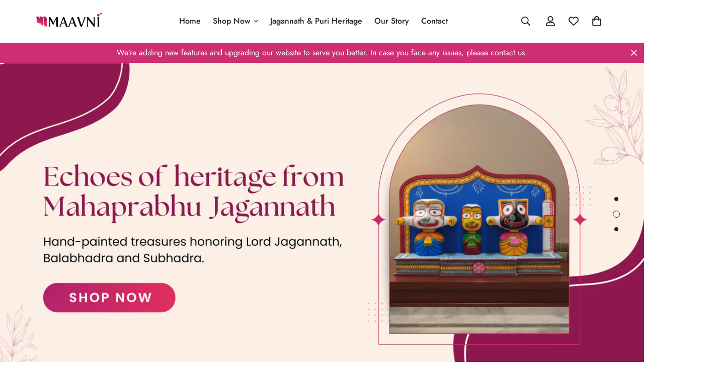

--- FILE ---
content_type: text/html; charset=utf-8
request_url: https://maavni.com/
body_size: 67759
content:

<!doctype html>
<html
  class="no-js  m:overflow-hidden"
  lang="en"
  data-template="index"
  
>
  <head>
    <meta charset="utf-8">
    <meta http-equiv="X-UA-Compatible" content="IE=edge">
    <meta name="viewport" content="width=device-width, initial-scale=1, maximum-scale=1.0, user-scalable=0">
    <meta name="theme-color" content="">
    <link rel="canonical" href="https://maavni.com/">
    <link rel="preconnect" href="https://fonts.shopifycdn.com" crossorigin>
    <link rel="preconnect" href="https://cdn.shopify.com" crossorigin><link rel="shortcut icon" type="image/png" href="//maavni.com/cdn/shop/files/Diwali_1.png?crop=center&height=32&v=1756268504&width=32"><title>Handcrafted Pattachitra &amp; Ethnic Decor Online | Maavni Designs</title>



    


    
<meta name="description" content="Discover Maavni&#39;s handcrafted Pattachitra art, home decor, and accessories rooted in Odisha’s heritage. Shop authentic Indian crafts by local artisans."><meta property="og:site_name" content="Maavni Designs">
<meta property="og:url" content="https://maavni.com/">
<meta property="og:title" content="Handcrafted Pattachitra &amp; Ethnic Decor Online | Maavni Designs">
<meta property="og:type" content="website">
<meta property="og:description" content="Discover Maavni&#39;s handcrafted Pattachitra art, home decor, and accessories rooted in Odisha’s heritage. Shop authentic Indian crafts by local artisans."><meta property="og:image" content="http://maavni.com/cdn/shop/files/G7b6Vs_61ff2630-06bd-4994-b43e-00d1a1aa5e0f.jpg?v=1754594215">
<meta property="og:image:secure_url" content="https://maavni.com/cdn/shop/files/G7b6Vs_61ff2630-06bd-4994-b43e-00d1a1aa5e0f.jpg?v=1754594215">
<meta property="og:image:width" content="1920">
<meta property="og:image:height" content="770"><meta name="twitter:card" content="summary_large_image">
<meta name="twitter:title" content="Handcrafted Pattachitra &amp; Ethnic Decor Online | Maavni Designs">
<meta name="twitter:description" content="Discover Maavni&#39;s handcrafted Pattachitra art, home decor, and accessories rooted in Odisha’s heritage. Shop authentic Indian crafts by local artisans.">

<style>
  @font-face {  font-family: M-Heading-Font;  font-weight:400;  src: url(https://cdn.shopify.com/s/files/1/0561/2742/2636/files/Jost-Regular.ttf?v=1618297125);  font-display: swap;}@font-face {  font-family: M-Heading-Font;  font-weight:500;  src: url(https://cdn.shopify.com/s/files/1/0561/2742/2636/files/Jost-Medium.ttf?v=1618297125);  font-display: swap;}@font-face {  font-family: M-Heading-Font;  font-weight:600;  src: url(https://cdn.shopify.com/s/files/1/0561/2742/2636/files/Jost-SemiBold.ttf?v=1618297125);  font-display: swap;}:root {  --font-stack-header: 'M-Heading-Font';  --font-weight-header: 400;}@font-face {  font-family: M-Body-Font;  font-weight:400;  src: url(https://cdn.shopify.com/s/files/1/0561/2742/2636/files/Jost-Regular.ttf?v=1618297125);  font-display: swap;}@font-face {  font-family: M-Body-Font;  font-weight:500;  src: url(https://cdn.shopify.com/s/files/1/0561/2742/2636/files/Jost-Medium.ttf?v=1618297125);  font-display: swap;}@font-face {  font-family: M-Body-Font;  font-weight:600;  src: url(https://cdn.shopify.com/s/files/1/0561/2742/2636/files/Jost-SemiBold.ttf?v=1618297125);  font-display: swap;}:root {  --font-stack-body: 'M-Body-Font';  --font-weight-body: 400;;}
</style>
<style>
  html {
    font-size: calc(var(--font-base-size, 16) * 1px);
    -webkit-font-smoothing: antialiased;
    height: 100%;
    scroll-behavior: smooth;
  }
  body {
    margin: 0;
    font-family: var(--font-stack-body);
    font-weight: var(--font-weight-body);
    font-style: var(--font-style-body);
    color: rgb(var(--color-foreground));
    font-size: calc(var(--font-base-size, 16) * 1px);
    line-height: calc(var(--base-line-height) * 1px);
    background-color: rgb(var(--color-background));
    position: relative;
    min-height: 100%;
  }

  body,
  html {
    overflow-x: clip;
  }

  html.prevent-scroll,
  html.prevent-scroll body {
    height: auto;
    overflow: hidden !important;
  }

  html.prevent-scroll {
    padding-right: var(--m-scrollbar-width);
  }

  h1,
  h2,
  h3,
  h4,
  h5,
  h6 {
    font-family: var(--font-stack-header);
    font-weight: var(--font-weight-header);
    font-style: var(--font-style-header);
    color: rgb(var(--color-heading));
    line-height: normal;
    letter-spacing: var(--heading-letter-spacing);
  }
  h1,
  .h1 {
    font-size: calc(((var(--font-h1-mobile)) / (var(--font-base-size))) * 1rem);
    line-height: 1.278;
  }

  h2,
  .h2 {
    font-size: calc(((var(--font-h2-mobile)) / (var(--font-base-size))) * 1rem);
    line-height: 1.267;
  }

  h3,
  .h3 {
    font-size: calc(((var(--font-h3-mobile)) / (var(--font-base-size))) * 1rem);
    line-height: 1.36;
  }

  h4,
  .h4 {
    font-size: calc(((var(--font-h4-mobile)) / (var(--font-base-size))) * 1rem);
    line-height: 1.4;
  }

  h5,
  .h5 {
    font-size: calc(((var(--font-h5-mobile)) / (var(--font-base-size))) * 1rem);
    line-height: 1.5;
  }

  h6,
  .h6 {
    font-size: calc(((var(--font-h6-mobile)) / (var(--font-base-size))) * 1rem);
    line-height: 1.5;
  }

  @media only screen and (min-width: 768px) {
    .h1,
    h1 {
      font-size: calc(((var(--font-h1-tablet)) / (var(--font-base-size))) * 1rem);
      line-height: 1.238;
    }
    .h2,
    h2 {
      font-size: calc(((var(--font-h2-tablet)) / (var(--font-base-size))) * 1rem);
      line-height: 1.235;
    }
    h3,
    .h3 {
      font-size: calc(((var(--font-h3-tablet)) / (var(--font-base-size))) * 1rem);
      line-height: 1.36;
    }
    h4,
    .h4 {
      font-size: calc(((var(--font-h4-tablet)) / (var(--font-base-size))) * 1rem);
      line-height: 1.4;
    }
  }

  @media only screen and (min-width: 1280px) {
    .h1,
    h1 {
      font-size: calc(((var(--font-h1-desktop)) / (var(--font-base-size))) * 1rem);
      line-height: 1.167;
    }
    .h2,
    h2 {
      font-size: calc(((var(--font-h2-desktop)) / (var(--font-base-size))) * 1rem);
      line-height: 1.238;
    }
    h3,
    .h3 {
      font-size: calc(((var(--font-h3-desktop)) / (var(--font-base-size))) * 1rem);
      line-height: 1.278;
    }
    h4,
    .h4 {
      font-size: calc(((var(--font-h4-desktop)) / (var(--font-base-size))) * 1rem);
      line-height: 1.333;
    }
    h5,
    .h5 {
      font-size: calc(((var(--font-h5-desktop)) / (var(--font-base-size))) * 1rem);
    }
    h6,
    .h6 {
      font-size: calc(((var(--font-h6-desktop)) / (var(--font-base-size))) * 1rem);
    }
  }
  [style*='--aspect-ratio'] {
    position: relative;
    overflow: hidden;
  }
  [style*='--aspect-ratio']:before {
    display: block;
    width: 100%;
    content: '';
    height: 0px;
  }
  [style*='--aspect-ratio'] > *:first-child {
    top: 0;
    left: 0;
    right: 0;
    position: absolute !important;
    object-fit: cover;
    width: 100%;
    height: 100%;
  }
  [style*='--aspect-ratio']:before {
    padding-top: calc(100% / (0.0001 + var(--aspect-ratio, 16/9)));
  }
  @media (max-width: 767px) {
    [style*='--aspect-ratio']:before {
      padding-top: calc(100% / (0.0001 + var(--aspect-ratio-mobile, var(--aspect-ratio, 16/9))));
    }
  }
  .swiper-wrapper {
    display: flex;
  }
  .swiper-container:not(.swiper-container-initialized) .swiper-slide {
    width: calc(100% / var(--items, 1));
    flex: 0 0 auto;
  }
  @media (max-width: 1023px) {
    .swiper-container:not(.swiper-container-initialized) .swiper-slide {
      min-width: 40vw;
      flex: 0 0 auto;
    }
  }
  @media (max-width: 767px) {
    .swiper-container:not(.swiper-container-initialized) .swiper-slide {
      min-width: 66vw;
      flex: 0 0 auto;
    }
  }
</style>
<link href="//maavni.com/cdn/shop/t/7/assets/main.css?v=112873091516746839711760417297" rel="stylesheet" type="text/css" media="all" />
<style data-shopify>
:root,.m-color-default {
      --color-background: 255,255,255;
      --color-background-secondary: 245,245,245;
  		
  	  --gradient-background: #ffffff;
  		
  		--color-foreground: 34,34,34;
  		--color-foreground-secondary: 34,34,34;
      --color-heading: 34,34,34;
  		--color-button: 0,0,0;
  		--color-button-text: 255,255,255;
  		--color-outline-button: 0,0,0;
      --color-button-hover: 34, 34, 34;
      --color-button-text-hover: 255, 255, 255;
  		--color-border: 238,238,238;
  		--color-price-sale: 232,78,78;
  		--color-price-regular: 0,0,0;
  		--color-form-field: 255,255,255;
  		--color-form-field-text: 0,0,0;
  		--color-tooltip: 34,34,34;
  		--color-tooltip-text: 255,255,255;
  	}
  
.m-color-dark {
      --color-background: 0,0,0;
      --color-background-secondary: 245,245,245;
  		
  	  --gradient-background: #000000;
  		
  		--color-foreground: 255,255,255;
  		--color-foreground-secondary: 255,255,255;
      --color-heading: 255,255,255;
  		--color-button: 255,255,255;
  		--color-button-text: 34,34,34;
  		--color-outline-button: 255,255,255;
      --color-button-hover: 255, 255, 255;
      --color-button-text-hover: 34, 34, 34;
  		--color-border: 75,75,75;
  		--color-price-sale: 232,78,78;
  		--color-price-regular: 255,255,255;
  		--color-form-field: 255,255,255;
  		--color-form-field-text: 34,34,34;
  		--color-tooltip: 255,255,255;
  		--color-tooltip-text: 34,34,34;
  	}
  
.m-color-footer {
      --color-background: 245,245,245;
      --color-background-secondary: 245,245,245;
  		
  	  --gradient-background: #f5f5f5;
  		
  		--color-foreground: 0,0,0;
  		--color-foreground-secondary: 102,102,102;
      --color-heading: 34,34,34;
  		--color-button: 34,34,34;
  		--color-button-text: 255,255,255;
  		--color-outline-button: 34,34,34;
      --color-button-hover: 34, 34, 34;
      --color-button-text-hover: 255, 255, 255;
  		--color-border: 222,222,222;
  		--color-price-sale: 232,78,78;
  		--color-price-regular: 0,0,0;
  		--color-form-field: 255,255,255;
  		--color-form-field-text: 0,0,0;
  		--color-tooltip: 34,34,34;
  		--color-tooltip-text: 255,255,255;
  	}
  
.m-color-badge-hot {
      --color-background: 154,132,200;
      --color-background-secondary: 245,245,245;
  		
  	  --gradient-background: #9a84c8;
  		
  		--color-foreground: 255,255,255;
  		--color-foreground-secondary: 255,255,255;
      --color-heading: 255,255,255;
  		--color-button: 255,255,255;
  		--color-button-text: 34,34,34;
  		--color-outline-button: 255,255,255;
      --color-button-hover: 255, 255, 255;
      --color-button-text-hover: 34, 34, 34;
  		--color-border: 222,222,222;
  		--color-price-sale: 255,255,255;
  		--color-price-regular: 255,255,255;
  		--color-form-field: 255,255,255;
  		--color-form-field-text: 0,0,0;
  		--color-tooltip: 255,255,255;
  		--color-tooltip-text: 34,34,34;
  	}
  
.m-color-badge-new {
      --color-background: 73,165,148;
      --color-background-secondary: 245,245,245;
  		
  	  --gradient-background: #49a594;
  		
  		--color-foreground: 255,255,255;
  		--color-foreground-secondary: 255,255,255;
      --color-heading: 255,255,255;
  		--color-button: 255,255,255;
  		--color-button-text: 34,34,34;
  		--color-outline-button: 255,255,255;
      --color-button-hover: 255, 255, 255;
      --color-button-text-hover: 34, 34, 34;
  		--color-border: 222,222,222;
  		--color-price-sale: 255,255,255;
  		--color-price-regular: 255,255,255;
  		--color-form-field: 255,255,255;
  		--color-form-field-text: 0,0,0;
  		--color-tooltip: 255,255,255;
  		--color-tooltip-text: 34,34,34;
  	}
  
.m-color-badge-sale {
      --color-background: 218,63,63;
      --color-background-secondary: 245,245,245;
  		
  	  --gradient-background: #da3f3f;
  		
  		--color-foreground: 255,255,255;
  		--color-foreground-secondary: 255,255,255;
      --color-heading: 255,255,255;
  		--color-button: 255,255,255;
  		--color-button-text: 34,34,34;
  		--color-outline-button: 255,255,255;
      --color-button-hover: 255, 255, 255;
      --color-button-text-hover: 34, 34, 34;
  		--color-border: 222,222,222;
  		--color-price-sale: 255,255,255;
  		--color-price-regular: 255,255,255;
  		--color-form-field: 255,255,255;
  		--color-form-field-text: 0,0,0;
  		--color-tooltip: 255,255,255;
  		--color-tooltip-text: 34,34,34;
  	}
  
.m-color-scheme-cee058e4-58e3-46aa-9af9-219dadc79066 {
      --color-background: 255,255,255;
      --color-background-secondary: 245,245,245;
  		
  	  --gradient-background: #ffffff;
  		
  		--color-foreground: 34,34,34;
  		--color-foreground-secondary: 102,102,102;
      --color-heading: 204,47,114;
  		--color-button: 0,0,0;
  		--color-button-text: 255,255,255;
  		--color-outline-button: 0,0,0;
      --color-button-hover: 204, 47, 114;
      --color-button-text-hover: 255, 255, 255;
  		--color-border: 238,238,238;
  		--color-price-sale: 204,47,114;
  		--color-price-regular: 0,0,0;
  		--color-form-field: 242,242,242;
  		--color-form-field-text: 0,0,0;
  		--color-tooltip: 34,34,34;
  		--color-tooltip-text: 255,255,255;
  	}
  
.m-color-scheme-09e5b5b4-774c-4b6c-8025-416ced49cc74 {
      --color-background: 223,248,239;
      --color-background-secondary: 245,245,245;
  		
  	  --gradient-background: #dff8ef;
  		
  		--color-foreground: 34,34,34;
  		--color-foreground-secondary: 102,102,102;
      --color-heading: 34,34,34;
  		--color-button: 0,0,0;
  		--color-button-text: 255,255,255;
  		--color-outline-button: 0,0,0;
      --color-button-hover: 34, 34, 34;
      --color-button-text-hover: 255, 255, 255;
  		--color-border: 238,238,238;
  		--color-price-sale: 232,78,78;
  		--color-price-regular: 0,0,0;
  		--color-form-field: 255,255,255;
  		--color-form-field-text: 0,0,0;
  		--color-tooltip: 34,34,34;
  		--color-tooltip-text: 255,255,255;
  	}
  
.m-color-scheme-734d9be0-068a-4122-b3b3-6136553fb575 {
      --color-background: 255,255,255;
      --color-background-secondary: 204,47,114;
  		
  	  --gradient-background: #ffffff;
  		
  		--color-foreground: 34,34,34;
  		--color-foreground-secondary: 102,102,102;
      --color-heading: 204,47,114;
  		--color-button: 204,47,114;
  		--color-button-text: 255,255,255;
  		--color-outline-button: 204,47,114;
      --color-button-hover: 245, 234, 67;
      --color-button-text-hover: 255, 255, 255;
  		--color-border: 238,238,238;
  		--color-price-sale: 204,47,114;
  		--color-price-regular: 0,0,0;
  		--color-form-field: 255,255,255;
  		--color-form-field-text: 0,0,0;
  		--color-tooltip: 34,34,34;
  		--color-tooltip-text: 255,255,255;
  	}
  
.m-color-scheme-5dd40554-6f8e-49d3-87dc-899a45aac51b {
      --color-background: 204,47,114;
      --color-background-secondary: 204,47,114;
  		
  	  --gradient-background: #cc2f72;
  		
  		--color-foreground: 255,255,255;
  		--color-foreground-secondary: 245,245,245;
      --color-heading: 255,255,255;
  		--color-button: 0,0,0;
  		--color-button-text: 255,255,255;
  		--color-outline-button: 0,0,0;
      --color-button-hover: 34, 34, 34;
      --color-button-text-hover: 255, 255, 255;
  		--color-border: 238,238,238;
  		--color-price-sale: 232,78,78;
  		--color-price-regular: 0,0,0;
  		--color-form-field: 255,255,255;
  		--color-form-field-text: 0,0,0;
  		--color-tooltip: 34,34,34;
  		--color-tooltip-text: 255,255,255;
  	}
  
  .m-color-default, .m-color-dark, .m-color-footer, .m-color-badge-hot, .m-color-badge-new, .m-color-badge-sale, .m-color-scheme-cee058e4-58e3-46aa-9af9-219dadc79066, .m-color-scheme-09e5b5b4-774c-4b6c-8025-416ced49cc74, .m-color-scheme-734d9be0-068a-4122-b3b3-6136553fb575, .m-color-scheme-5dd40554-6f8e-49d3-87dc-899a45aac51b {
  	color: rgb(var(--color-foreground));
  	background-color: rgb(var(--color-background));
  }:root {     /* ANIMATIONS */  	--m-duration-short: .1s;     --m-duration-default: .25s;     --m-duration-long: .5s;     --m-duration-image: .65s;     --m-duration-animate: 1s;     --m-animation-duration: 600ms;     --m-animation-fade-in-up: m-fade-in-up var(--m-animation-duration) cubic-bezier(0, 0, 0.3, 1) forwards;     --m-animation-fade-in-left: m-fade-in-left var(--m-animation-duration) cubic-bezier(0, 0, 0.3, 1) forwards;     --m-animation-fade-in-right: m-fade-in-right var(--m-animation-duration) cubic-bezier(0, 0, 0.3, 1) forwards;     --m-animation-fade-in-left-rtl: m-fade-in-left-rtl var(--m-animation-duration) cubic-bezier(0, 0, 0.3, 1) forwards;     --m-animation-fade-in-right-rtl: m-fade-in-right-rtl var(--m-animation-duration) cubic-bezier(0, 0, 0.3, 1) forwards;     --m-animation-fade-in: m-fade-in calc(var(--m-animation-duration) * 2) cubic-bezier(0, 0, 0.3, 1);     --m-animation-zoom-fade: m-zoom-fade var(--m-animation-duration) ease forwards;  	/* BODY */  	--base-line-height: 28;   /* INPUTS */   --inputs-border-width: 1px;  	--inputs-radius: 5px;  	/* BUTTON */  	--btn-letter-spacing: 0px;  	--btn-border-radius: 5px;  	--btn-border-width: 1px;  	--btn-line-height: 23px;  	  	/* COUNT BUBBLE */  	--color-cart-wishlist-count: #ffffff;  	--bg-cart-wishlist-count: #da3f3f;  	/* OVERLAY */  	--color-image-overlay: #000000;  	--opacity-image-overlay: 0.2;  	/* Notification */  	--color-success: 58,135,53;  	--color-warning: 210,134,26;    --color-error: 218, 63, 63;    --color-error-bg: #fbeaea;    --color-warning-bg: #faecd7;    --color-success-bg: #d1eccf;  	/* CUSTOM COLOR */  	--text-black: 0,0,0;  	--text-white: 255,255,255;  	--bg-black: 0,0,0;  	--bg-white: 255,255,255;  	--rounded-full: 9999px;  	--bg-card-placeholder: rgba(243,243,243,1);  	--arrow-select-box: url(//maavni.com/cdn/shop/t/7/assets/ar-down.svg?v=92728264558441377851760417297);  	/* FONT SIZES */  	--font-base-size: 16;  	--font-btn-size: 16px;  	--font-btn-weight: 500;  	--font-h1-desktop: 60;  	--font-h1-tablet: 42;  	--font-h1-mobile: 36;  	--font-h2-desktop: 38;  	--font-h2-tablet: 30;  	--font-h2-mobile: 26;  	--font-h3-desktop: 34;  	--font-h3-tablet: 27;  	--font-h3-mobile: 23;  	--font-h4-desktop: 24;  	--font-h4-tablet: 19;  	--font-h4-mobile: 19;  	--font-h5-desktop: 18;  	--font-h5-mobile: 16;  	--font-h6-desktop: 16;  	--font-h6-mobile: 16;  	--heading-letter-spacing: 0px;   --arrow-down-url: url(//maavni.com/cdn/shop/t/7/assets/arrow-down.svg?v=157552497485556416461760417297);   --arrow-down-white-url: url(//maavni.com/cdn/shop/t/7/assets/arrow-down-white.svg?v=70535736727834135531760417297);   --product-title-line-clamp: unset;  	--spacing-sections-desktop: 0px;   --spacing-sections-laptop: 0px;   --spacing-sections-tablet: 0px;   --spacing-sections-mobile: 0px;  	/* LAYOUT */  	--container-width: 1200px;   --fluid-container-width: 1420px;   --fluid-container-offset: 65px;   /* CORNER RADIUS */   --blocks-radius: 0px;   --medium-blocks-radius: 0px;   --pcard-radius: 0px;  }
</style><link rel="stylesheet" href="//maavni.com/cdn/shop/t/7/assets/cart.css?v=9189454619990308861760417297" media="print" onload="this.media='all'">
<noscript><link href="//maavni.com/cdn/shop/t/7/assets/cart.css?v=9189454619990308861760417297" rel="stylesheet" type="text/css" media="all" /></noscript><link href="//maavni.com/cdn/shop/t/7/assets/vendor.css?v=78734522753772538311760417297" rel="stylesheet" type="text/css" media="all" /><link rel="stylesheet" href="//maavni.com/cdn/shop/t/7/assets/custom-style.css?v=68377333970908838601760417297" media="print" onload="this.media='all'">
<link rel="stylesheet" href="//maavni.com/cdn/shop/t/7/assets/custom.css?v=105997007003712207781760417297" media="print" onload="this.media='all'">
<noscript><link href="//maavni.com/cdn/shop/t/7/assets/custom-style.css?v=68377333970908838601760417297" rel="stylesheet" type="text/css" media="all" /></noscript>
<noscript><link href="//maavni.com/cdn/shop/t/7/assets/custom.css?v=105997007003712207781760417297" rel="stylesheet" type="text/css" media="all" /></noscript><style data-shopify>.m-topbar a[href*="pinterest"],.m-topbar a[href*="twitter"], .m-topbar a[href*="snapchat"], .m-topbar a[href*="youtube"],.m-topbar a[href*="tiktok"]  {	display: none;}body .m-product-card__tag-name {  font-size: 12px;  font-weight: 500;  text-transform: capitalize;  padding: 4px 10px;  border-radius: 40px;}.m-icon-box--small {  border-top: 1px solid rgb(var(--color-border));}.m-icon-box--small .m-icon-box__heading {  line-height: 26px;  font-size: 18px;  margin-bottom: 6px;}body .m-footer--block .social-media-links {  gap: 12px;  margin: 0;  padding: 5px 0;}body .m-footer--block .social-media-links a {  color: #222;  width: 48px;  height: 48px;  padding: 0;  display: inline-flex;  align-items: center;  justify-content: center;  border-radius: 50%;  background-color: #E9E9E9;  transition: all .3s;}body .m-footer--block .social-media-links a:hover {  background-color: #222;  color: #fff;  box-shadow: 0 0 0 0.2rem #222;}.m-footer--middle .m-footer--block {padding-bottom:0px !important;}
</style>


<script src="//maavni.com/cdn/shop/t/7/assets/product-list.js?v=133975944838759569291760417297" defer="defer"></script>
<script src="//maavni.com/cdn/shop/t/7/assets/vendor.js?v=63293047395344299101760417297" defer="defer"></script>
    <script src="//maavni.com/cdn/shop/t/7/assets/theme-global.js?v=89657562916315813401760417297" defer="defer"></script><script src="//maavni.com/cdn/shop/t/7/assets/animations.js?v=155369821993258477171760417297" defer="defer"></script><script>window.performance && window.performance.mark && window.performance.mark('shopify.content_for_header.start');</script><meta name="google-site-verification" content="k9s4yGmd4SEUw8nvzcT8HPgR0Fk6Wu2LlNuE1uFp9RE">
<meta id="shopify-digital-wallet" name="shopify-digital-wallet" content="/69783978134/digital_wallets/dialog">
<script async="async" src="/checkouts/internal/preloads.js?locale=en-IN"></script>
<script id="shopify-features" type="application/json">{"accessToken":"c3a556fadf2e16b9cd6dc1b392cd11cf","betas":["rich-media-storefront-analytics"],"domain":"maavni.com","predictiveSearch":true,"shopId":69783978134,"locale":"en"}</script>
<script>var Shopify = Shopify || {};
Shopify.shop = "g1megf-ew.myshopify.com";
Shopify.locale = "en";
Shopify.currency = {"active":"INR","rate":"1.0"};
Shopify.country = "IN";
Shopify.theme = {"name":"Backup | 14th Oct 2025","id":146230247574,"schema_name":"Minimog - OS 2.0","schema_version":"5.8.0","theme_store_id":null,"role":"main"};
Shopify.theme.handle = "null";
Shopify.theme.style = {"id":null,"handle":null};
Shopify.cdnHost = "maavni.com/cdn";
Shopify.routes = Shopify.routes || {};
Shopify.routes.root = "/";</script>
<script type="module">!function(o){(o.Shopify=o.Shopify||{}).modules=!0}(window);</script>
<script>!function(o){function n(){var o=[];function n(){o.push(Array.prototype.slice.apply(arguments))}return n.q=o,n}var t=o.Shopify=o.Shopify||{};t.loadFeatures=n(),t.autoloadFeatures=n()}(window);</script>
<script id="shop-js-analytics" type="application/json">{"pageType":"index"}</script>
<script defer="defer" async type="module" src="//maavni.com/cdn/shopifycloud/shop-js/modules/v2/client.init-shop-cart-sync_BN7fPSNr.en.esm.js"></script>
<script defer="defer" async type="module" src="//maavni.com/cdn/shopifycloud/shop-js/modules/v2/chunk.common_Cbph3Kss.esm.js"></script>
<script defer="defer" async type="module" src="//maavni.com/cdn/shopifycloud/shop-js/modules/v2/chunk.modal_DKumMAJ1.esm.js"></script>
<script type="module">
  await import("//maavni.com/cdn/shopifycloud/shop-js/modules/v2/client.init-shop-cart-sync_BN7fPSNr.en.esm.js");
await import("//maavni.com/cdn/shopifycloud/shop-js/modules/v2/chunk.common_Cbph3Kss.esm.js");
await import("//maavni.com/cdn/shopifycloud/shop-js/modules/v2/chunk.modal_DKumMAJ1.esm.js");

  window.Shopify.SignInWithShop?.initShopCartSync?.({"fedCMEnabled":true,"windoidEnabled":true});

</script>
<script id="__st">var __st={"a":69783978134,"offset":19800,"reqid":"ed816c5d-63ac-48d2-87c2-0a4a957be773-1769913626","pageurl":"maavni.com\/","u":"5613f2aca255","p":"home"};</script>
<script>window.ShopifyPaypalV4VisibilityTracking = true;</script>
<script id="captcha-bootstrap">!function(){'use strict';const t='contact',e='account',n='new_comment',o=[[t,t],['blogs',n],['comments',n],[t,'customer']],c=[[e,'customer_login'],[e,'guest_login'],[e,'recover_customer_password'],[e,'create_customer']],r=t=>t.map((([t,e])=>`form[action*='/${t}']:not([data-nocaptcha='true']) input[name='form_type'][value='${e}']`)).join(','),a=t=>()=>t?[...document.querySelectorAll(t)].map((t=>t.form)):[];function s(){const t=[...o],e=r(t);return a(e)}const i='password',u='form_key',d=['recaptcha-v3-token','g-recaptcha-response','h-captcha-response',i],f=()=>{try{return window.sessionStorage}catch{return}},m='__shopify_v',_=t=>t.elements[u];function p(t,e,n=!1){try{const o=window.sessionStorage,c=JSON.parse(o.getItem(e)),{data:r}=function(t){const{data:e,action:n}=t;return t[m]||n?{data:e,action:n}:{data:t,action:n}}(c);for(const[e,n]of Object.entries(r))t.elements[e]&&(t.elements[e].value=n);n&&o.removeItem(e)}catch(o){console.error('form repopulation failed',{error:o})}}const l='form_type',E='cptcha';function T(t){t.dataset[E]=!0}const w=window,h=w.document,L='Shopify',v='ce_forms',y='captcha';let A=!1;((t,e)=>{const n=(g='f06e6c50-85a8-45c8-87d0-21a2b65856fe',I='https://cdn.shopify.com/shopifycloud/storefront-forms-hcaptcha/ce_storefront_forms_captcha_hcaptcha.v1.5.2.iife.js',D={infoText:'Protected by hCaptcha',privacyText:'Privacy',termsText:'Terms'},(t,e,n)=>{const o=w[L][v],c=o.bindForm;if(c)return c(t,g,e,D).then(n);var r;o.q.push([[t,g,e,D],n]),r=I,A||(h.body.append(Object.assign(h.createElement('script'),{id:'captcha-provider',async:!0,src:r})),A=!0)});var g,I,D;w[L]=w[L]||{},w[L][v]=w[L][v]||{},w[L][v].q=[],w[L][y]=w[L][y]||{},w[L][y].protect=function(t,e){n(t,void 0,e),T(t)},Object.freeze(w[L][y]),function(t,e,n,w,h,L){const[v,y,A,g]=function(t,e,n){const i=e?o:[],u=t?c:[],d=[...i,...u],f=r(d),m=r(i),_=r(d.filter((([t,e])=>n.includes(e))));return[a(f),a(m),a(_),s()]}(w,h,L),I=t=>{const e=t.target;return e instanceof HTMLFormElement?e:e&&e.form},D=t=>v().includes(t);t.addEventListener('submit',(t=>{const e=I(t);if(!e)return;const n=D(e)&&!e.dataset.hcaptchaBound&&!e.dataset.recaptchaBound,o=_(e),c=g().includes(e)&&(!o||!o.value);(n||c)&&t.preventDefault(),c&&!n&&(function(t){try{if(!f())return;!function(t){const e=f();if(!e)return;const n=_(t);if(!n)return;const o=n.value;o&&e.removeItem(o)}(t);const e=Array.from(Array(32),(()=>Math.random().toString(36)[2])).join('');!function(t,e){_(t)||t.append(Object.assign(document.createElement('input'),{type:'hidden',name:u})),t.elements[u].value=e}(t,e),function(t,e){const n=f();if(!n)return;const o=[...t.querySelectorAll(`input[type='${i}']`)].map((({name:t})=>t)),c=[...d,...o],r={};for(const[a,s]of new FormData(t).entries())c.includes(a)||(r[a]=s);n.setItem(e,JSON.stringify({[m]:1,action:t.action,data:r}))}(t,e)}catch(e){console.error('failed to persist form',e)}}(e),e.submit())}));const S=(t,e)=>{t&&!t.dataset[E]&&(n(t,e.some((e=>e===t))),T(t))};for(const o of['focusin','change'])t.addEventListener(o,(t=>{const e=I(t);D(e)&&S(e,y())}));const B=e.get('form_key'),M=e.get(l),P=B&&M;t.addEventListener('DOMContentLoaded',(()=>{const t=y();if(P)for(const e of t)e.elements[l].value===M&&p(e,B);[...new Set([...A(),...v().filter((t=>'true'===t.dataset.shopifyCaptcha))])].forEach((e=>S(e,t)))}))}(h,new URLSearchParams(w.location.search),n,t,e,['guest_login'])})(!0,!0)}();</script>
<script integrity="sha256-4kQ18oKyAcykRKYeNunJcIwy7WH5gtpwJnB7kiuLZ1E=" data-source-attribution="shopify.loadfeatures" defer="defer" src="//maavni.com/cdn/shopifycloud/storefront/assets/storefront/load_feature-a0a9edcb.js" crossorigin="anonymous"></script>
<script data-source-attribution="shopify.dynamic_checkout.dynamic.init">var Shopify=Shopify||{};Shopify.PaymentButton=Shopify.PaymentButton||{isStorefrontPortableWallets:!0,init:function(){window.Shopify.PaymentButton.init=function(){};var t=document.createElement("script");t.src="https://maavni.com/cdn/shopifycloud/portable-wallets/latest/portable-wallets.en.js",t.type="module",document.head.appendChild(t)}};
</script>
<script data-source-attribution="shopify.dynamic_checkout.buyer_consent">
  function portableWalletsHideBuyerConsent(e){var t=document.getElementById("shopify-buyer-consent"),n=document.getElementById("shopify-subscription-policy-button");t&&n&&(t.classList.add("hidden"),t.setAttribute("aria-hidden","true"),n.removeEventListener("click",e))}function portableWalletsShowBuyerConsent(e){var t=document.getElementById("shopify-buyer-consent"),n=document.getElementById("shopify-subscription-policy-button");t&&n&&(t.classList.remove("hidden"),t.removeAttribute("aria-hidden"),n.addEventListener("click",e))}window.Shopify?.PaymentButton&&(window.Shopify.PaymentButton.hideBuyerConsent=portableWalletsHideBuyerConsent,window.Shopify.PaymentButton.showBuyerConsent=portableWalletsShowBuyerConsent);
</script>
<script data-source-attribution="shopify.dynamic_checkout.cart.bootstrap">document.addEventListener("DOMContentLoaded",(function(){function t(){return document.querySelector("shopify-accelerated-checkout-cart, shopify-accelerated-checkout")}if(t())Shopify.PaymentButton.init();else{new MutationObserver((function(e,n){t()&&(Shopify.PaymentButton.init(),n.disconnect())})).observe(document.body,{childList:!0,subtree:!0})}}));
</script>

<script>window.performance && window.performance.mark && window.performance.mark('shopify.content_for_header.end');</script>

    <script>
      document.documentElement.className = document.documentElement.className.replace('no-js', 'js');
      if (Shopify.designMode) {
        document.documentElement.classList.add('shopify-design-mode');
      }
    </script>
    <script>window.MinimogTheme = {};window.MinimogLibs = {};window.MinimogStrings = {  addToCart: "Add to cart",  soldOut: "Sold Out",  unavailable: "Unavailable",  inStock: "In Stock",  lowStock: 'Low stock',  inventoryQuantityHtml: '<span class="m-product-inventory__quantity">{{ quantity }}</span> In stock',  inventoryLowQuantityHtml: 'Only <span class="m-product-inventory__quantity">{{ quantity }}</span> left',  checkout: "Check out",  viewCart: "View Cart",  cartRemove: "Remove",  zipcodeValidate: "Zip code can\u0026#39;t be blank",  noShippingRate: "There are no shipping rates for your address.",  shippingRatesResult: "We found {{count}} shipping rate(s) for your address",  recommendTitle: "Recommendation for you",  shipping: "Shipping",  add: "Add",  itemAdded: "Product added to cart successfully",  requiredField: "Please fill all the required fields(*) before Add To Cart!",  hours: "hours",  mins: "mins",  outOfStock: "Out of stock",  sold: "Sold",  available: "Available",  preorder: "Pre-order",  sold_out_items_message: "The product is already sold out.",  unitPrice: "Unit price",  unitPriceSeparator: "per",  cartError: "There was an error while updating your cart. Please try again.",  quantityError: "Not enough items available. Only {{ quantity }} left.' }}",  duplicateDiscountError: `The discount code has already been applied to your cart.`,   applyDiscountError: `The discount code cannot be applied to your cart.`,  selectVariant: "Please select a variant before adding the product to your cart.",  valideDateTimeDelivery: "Please choose the current or future time."};window.MinimogThemeStyles = {  product: "https://maavni.com/cdn/shop/t/7/assets/product.css?v=125051813082444491211760417297"};window.MinimogThemeScripts = {  productModel: "https://maavni.com/cdn/shop/t/7/assets/product-model.js?v=74883181231862109891760417297",  productMedia: "https://maavni.com/cdn/shop/t/7/assets/product-media.js?v=162792397983317663931760417297",  variantsPicker: "https://maavni.com/cdn/shop/t/7/assets/variant-picker.js?v=66761027898496351631760417297",  productInfo: "https://maavni.com/cdn/shop/t/7/assets/product-info.js?v=164532907815921985711760417297"};window.MinimogSettings = {  design_mode: false,  requestPath: "\/",  template: "index",  templateName: "index",currency_code: "INR",  money_format: "Rs. {{amount}}",  base_url: window.location.origin + Shopify.routes.root,  money_with_currency_format: "Rs. {{amount}}",  theme: {    id: 146230247574,    name: "Backup | 14th Oct 2025",    role: "main",    version: "5.8.0",    online_store_version: "2.0",    preview_url: "https://maavni.com?preview_theme_id=146230247574",  },  shop_domain: "https:\/\/maavni.com",  shop_locale: {    published: [{"shop_locale":{"locale":"en","enabled":true,"primary":true,"published":true}}],    current: "en",    primary: "en",  },  routes: {    root: "\/",    cart: "\/cart",    product_recommendations_url: "\/recommendations\/products",    cart_add_url: '/cart/add',    cart_change_url: '/cart/change',    cart_update_url: '/cart/update',    predictive_search_url: '/search/suggest',    search_url: '/search'  },  hide_unavailable_product_options: true,  pcard_image_ratio: "1\/1",  cookie_consent_allow: "Allow cookies",  cookie_consent_message: "This website uses cookies to ensure you get the best experience on our website.",  cookie_consent_placement: "bottom",  cookie_consent_learnmore_link: "https:\/\/www.cookiesandyou.com\/",  cookie_consent_learnmore: "Learn more",  cookie_consent_theme: "black",  cookie_consent_decline: "Decline",  show_cookie_consent: true,  product_colors: "red: #FF6961,\nyellow: #FDDA76,\nblack: #000000,\nblack band: #000000,\nblue: #8DB4D2,\ngreen: #C1E1C1,\npurple: #B19CD9,\nsilver: #EEEEEF,\nwhite: #FFFFFF,\nbrown: #836953,\nlight brown: #B5651D,\ndark turquoise: #23cddc,\norange: #FFB347,\ntan: #E9D1BF,\nviolet: #B490B0,\npink: #FFD1DC,\ngrey: #E0E0E0,\nsky: #96BDC6,\npale leaf: #CCD4BF,\nlight blue: #b1c5d4,\ndark grey: #aca69f,\nbeige: #EBE6DB,\nbeige band: #EED9C4,\ndark blue: #063e66,\ncream: #F1F2E2,\nlight pink: #FBCFCD,\nmint: #bedce3,\ndark gray: #3A3B3C,\nrosy brown: #c4a287,\nlight grey:#D3D3D3,\ncopper: #B87333,\nrose gold: #ECC5C0,\nnight blue: #151B54,\ncoral: #FF7F50,\nlight purple: #C6AEC7,\nivy green: #5b7763,\nsand: #f2d2a9,\npale grey: #878785,\nlead: #6c6b6c,\nheathered cashew: #bdb59f,\ncoca: #c7babd,\nheathered oat: #d3c1aa,\njean blue: #515d6d,\npelican: #e1d6c5,\ntoasted coconut: #9c7b58,\nnavy: #484d5b,\nheathered blue: #3c3c3c,\nheathered green: #534d36,\nheathered grey: #555c62,\nkalamata: #808487,\nslate grey: #484d5b,\ncharcoal: #8b8b8b,\nheathered charcoal: #8b8b8b,\nwood: #966F33,\nplywood: #deb887,\nMulticolor: #84A368,",  use_ajax_atc: true,  discount_code_enable: true,  enable_cart_drawer: true,  pcard_show_lowest_prices: false,  date_now: "2026\/02\/01  8:10:00+0530 (IST)",  foxKitBaseUrl: "foxkit.app"};</script>

    
    <meta name="google-site-verification" content="ysuaCjsP1FxvbdoXCa70G2Y6LiV8H8V6jduQgxYeO9o" />
    <!-- Google Tag Manager -->
<script>(function(w,d,s,l,i){w[l]=w[l]||[];w[l].push({'gtm.start':
new Date().getTime(),event:'gtm.js'});var f=d.getElementsByTagName(s)[0],
j=d.createElement(s),dl=l!='dataLayer'?'&l='+l:'';j.async=true;j.src=
'https://www.googletagmanager.com/gtm.js?id='+i+dl;f.parentNode.insertBefore(j,f);
})(window,document,'script','dataLayer','GTM-M9RDBL78');</script>
<!-- End Google Tag Manager -->




<!-- maavni -->
 <!-- file name: schema-eeat-final.liquid -->




<script type="application/ld+json">
{
  "@context": "https://schema.org",
  "@graph": [
    
    {
      "@type": "Organization",
      "@id": "https://maavni.com#organization",
      "name": "Maavni Designs",
      "url": "https://maavni.com",
      
      "description": "Discover Maavni's handcrafted Pattachitra art, home decor, and accessories rooted in Odisha’s heritage. Shop authentic Indian crafts by local artisans.",
      
      "logo": {
        "@type": "ImageObject",
        "url": "//maavni.com/cdn/shop/files/vwXOK42qxSLCsFEB.png?v=1754591293&width=600",
        "width": 600,
        "height": 600
      },
      "sameAs": [
        "https://www.facebook.com/MaavniDesigns"
        ,"https://www.instagram.com/maavni_designs"
        
        
        
        ,"https://in.pinterest.com/maavnidesigns/"
      ],
      "contactPoint": [
        {
          "@type": "ContactPoint",
          "contactType": "customer service",
          "email": "maavnicustomercare@gmail.com",
          "url": "https://maavni.com/pages/contact",
          "availableLanguage": ["en"]
        }
        
      ]
      
      
    },
    
    
    {
      "@type": "WebSite",
      "@id": "https://maavni.com#website",
      "url": "https://maavni.com",
      "name": "Maavni Designs",
      "publisher": {
        "@id": "https://maavni.com#organization"
      },
      "potentialAction": {
        "@type": "SearchAction",
        "target": {
          "@type": "EntryPoint",
          "urlTemplate": "https://maavni.com/search?q={search_term_string}"
        },
        "query-input": "required name=search_term_string"
      }
    }
    
    
    
    
    
    
    
    
    
    
    
    
    
    
    
    
    
    
    
    
    
  ]
}
</script>


  <!-- BEGIN app block: shopify://apps/judge-me-reviews/blocks/judgeme_core/61ccd3b1-a9f2-4160-9fe9-4fec8413e5d8 --><!-- Start of Judge.me Core -->






<link rel="dns-prefetch" href="https://cdnwidget.judge.me">
<link rel="dns-prefetch" href="https://cdn.judge.me">
<link rel="dns-prefetch" href="https://cdn1.judge.me">
<link rel="dns-prefetch" href="https://api.judge.me">

<script data-cfasync='false' class='jdgm-settings-script'>window.jdgmSettings={"pagination":5,"disable_web_reviews":false,"badge_no_review_text":"No reviews","badge_n_reviews_text":"{{ n }} review/reviews","hide_badge_preview_if_no_reviews":true,"badge_hide_text":false,"enforce_center_preview_badge":false,"widget_title":"Customer Reviews","widget_open_form_text":"Write a review","widget_close_form_text":"Cancel review","widget_refresh_page_text":"Refresh page","widget_summary_text":"Based on {{ number_of_reviews }} review/reviews","widget_no_review_text":"Be the first to write a review","widget_name_field_text":"Display name","widget_verified_name_field_text":"Verified Name (public)","widget_name_placeholder_text":"Display name","widget_required_field_error_text":"This field is required.","widget_email_field_text":"Email address","widget_verified_email_field_text":"Verified Email (private, can not be edited)","widget_email_placeholder_text":"Your email address","widget_email_field_error_text":"Please enter a valid email address.","widget_rating_field_text":"Rating","widget_review_title_field_text":"Review Title","widget_review_title_placeholder_text":"Give your review a title","widget_review_body_field_text":"Review content","widget_review_body_placeholder_text":"Start writing here...","widget_pictures_field_text":"Picture/Video (optional)","widget_submit_review_text":"Submit Review","widget_submit_verified_review_text":"Submit Verified Review","widget_submit_success_msg_with_auto_publish":"Thank you! Please refresh the page in a few moments to see your review. You can remove or edit your review by logging into \u003ca href='https://judge.me/login' target='_blank' rel='nofollow noopener'\u003eJudge.me\u003c/a\u003e","widget_submit_success_msg_no_auto_publish":"Thank you! Your review will be published as soon as it is approved by the shop admin. You can remove or edit your review by logging into \u003ca href='https://judge.me/login' target='_blank' rel='nofollow noopener'\u003eJudge.me\u003c/a\u003e","widget_show_default_reviews_out_of_total_text":"Showing {{ n_reviews_shown }} out of {{ n_reviews }} reviews.","widget_show_all_link_text":"Show all","widget_show_less_link_text":"Show less","widget_author_said_text":"{{ reviewer_name }} said:","widget_days_text":"{{ n }} days ago","widget_weeks_text":"{{ n }} week/weeks ago","widget_months_text":"{{ n }} month/months ago","widget_years_text":"{{ n }} year/years ago","widget_yesterday_text":"Yesterday","widget_today_text":"Today","widget_replied_text":"\u003e\u003e {{ shop_name }} replied:","widget_read_more_text":"Read more","widget_reviewer_name_as_initial":"","widget_rating_filter_color":"#fbcd0a","widget_rating_filter_see_all_text":"See all reviews","widget_sorting_most_recent_text":"Most Recent","widget_sorting_highest_rating_text":"Highest Rating","widget_sorting_lowest_rating_text":"Lowest Rating","widget_sorting_with_pictures_text":"Only Pictures","widget_sorting_most_helpful_text":"Most Helpful","widget_open_question_form_text":"Ask a question","widget_reviews_subtab_text":"Reviews","widget_questions_subtab_text":"Questions","widget_question_label_text":"Question","widget_answer_label_text":"Answer","widget_question_placeholder_text":"Write your question here","widget_submit_question_text":"Submit Question","widget_question_submit_success_text":"Thank you for your question! We will notify you once it gets answered.","verified_badge_text":"Verified","verified_badge_bg_color":"","verified_badge_text_color":"","verified_badge_placement":"left-of-reviewer-name","widget_review_max_height":"","widget_hide_border":false,"widget_social_share":false,"widget_thumb":false,"widget_review_location_show":false,"widget_location_format":"","all_reviews_include_out_of_store_products":true,"all_reviews_out_of_store_text":"(out of store)","all_reviews_pagination":100,"all_reviews_product_name_prefix_text":"about","enable_review_pictures":true,"enable_question_anwser":false,"widget_theme":"default","review_date_format":"mm/dd/yyyy","default_sort_method":"most-recent","widget_product_reviews_subtab_text":"Product Reviews","widget_shop_reviews_subtab_text":"Shop Reviews","widget_other_products_reviews_text":"Reviews for other products","widget_store_reviews_subtab_text":"Store reviews","widget_no_store_reviews_text":"This store hasn't received any reviews yet","widget_web_restriction_product_reviews_text":"This product hasn't received any reviews yet","widget_no_items_text":"No items found","widget_show_more_text":"Show more","widget_write_a_store_review_text":"Write a Store Review","widget_other_languages_heading":"Reviews in Other Languages","widget_translate_review_text":"Translate review to {{ language }}","widget_translating_review_text":"Translating...","widget_show_original_translation_text":"Show original ({{ language }})","widget_translate_review_failed_text":"Review couldn't be translated.","widget_translate_review_retry_text":"Retry","widget_translate_review_try_again_later_text":"Try again later","show_product_url_for_grouped_product":false,"widget_sorting_pictures_first_text":"Pictures First","show_pictures_on_all_rev_page_mobile":false,"show_pictures_on_all_rev_page_desktop":false,"floating_tab_hide_mobile_install_preference":false,"floating_tab_button_name":"★ Reviews","floating_tab_title":"Let customers speak for us","floating_tab_button_color":"","floating_tab_button_background_color":"","floating_tab_url":"","floating_tab_url_enabled":false,"floating_tab_tab_style":"text","all_reviews_text_badge_text":"Customers rate us {{ shop.metafields.judgeme.all_reviews_rating | round: 1 }}/5 based on {{ shop.metafields.judgeme.all_reviews_count }} reviews.","all_reviews_text_badge_text_branded_style":"{{ shop.metafields.judgeme.all_reviews_rating | round: 1 }} out of 5 stars based on {{ shop.metafields.judgeme.all_reviews_count }} reviews","is_all_reviews_text_badge_a_link":false,"show_stars_for_all_reviews_text_badge":false,"all_reviews_text_badge_url":"","all_reviews_text_style":"branded","all_reviews_text_color_style":"judgeme_brand_color","all_reviews_text_color":"#108474","all_reviews_text_show_jm_brand":false,"featured_carousel_show_header":true,"featured_carousel_title":"Let customers speak for us","testimonials_carousel_title":"Customers are saying","videos_carousel_title":"Real customer stories","cards_carousel_title":"Customers are saying","featured_carousel_count_text":"from {{ n }} reviews","featured_carousel_add_link_to_all_reviews_page":false,"featured_carousel_url":"","featured_carousel_show_images":true,"featured_carousel_autoslide_interval":5,"featured_carousel_arrows_on_the_sides":false,"featured_carousel_height":250,"featured_carousel_width":80,"featured_carousel_image_size":0,"featured_carousel_image_height":250,"featured_carousel_arrow_color":"#eeeeee","verified_count_badge_style":"branded","verified_count_badge_orientation":"horizontal","verified_count_badge_color_style":"judgeme_brand_color","verified_count_badge_color":"#108474","is_verified_count_badge_a_link":false,"verified_count_badge_url":"","verified_count_badge_show_jm_brand":true,"widget_rating_preset_default":5,"widget_first_sub_tab":"product-reviews","widget_show_histogram":true,"widget_histogram_use_custom_color":false,"widget_pagination_use_custom_color":false,"widget_star_use_custom_color":false,"widget_verified_badge_use_custom_color":false,"widget_write_review_use_custom_color":false,"picture_reminder_submit_button":"Upload Pictures","enable_review_videos":false,"mute_video_by_default":false,"widget_sorting_videos_first_text":"Videos First","widget_review_pending_text":"Pending","featured_carousel_items_for_large_screen":3,"social_share_options_order":"Facebook,Twitter","remove_microdata_snippet":true,"disable_json_ld":false,"enable_json_ld_products":false,"preview_badge_show_question_text":false,"preview_badge_no_question_text":"No questions","preview_badge_n_question_text":"{{ number_of_questions }} question/questions","qa_badge_show_icon":false,"qa_badge_position":"same-row","remove_judgeme_branding":false,"widget_add_search_bar":false,"widget_search_bar_placeholder":"Search","widget_sorting_verified_only_text":"Verified only","featured_carousel_theme":"default","featured_carousel_show_rating":true,"featured_carousel_show_title":true,"featured_carousel_show_body":true,"featured_carousel_show_date":false,"featured_carousel_show_reviewer":true,"featured_carousel_show_product":false,"featured_carousel_header_background_color":"#108474","featured_carousel_header_text_color":"#ffffff","featured_carousel_name_product_separator":"reviewed","featured_carousel_full_star_background":"#108474","featured_carousel_empty_star_background":"#dadada","featured_carousel_vertical_theme_background":"#f9fafb","featured_carousel_verified_badge_enable":true,"featured_carousel_verified_badge_color":"#108474","featured_carousel_border_style":"round","featured_carousel_review_line_length_limit":3,"featured_carousel_more_reviews_button_text":"Read more reviews","featured_carousel_view_product_button_text":"View product","all_reviews_page_load_reviews_on":"scroll","all_reviews_page_load_more_text":"Load More Reviews","disable_fb_tab_reviews":false,"enable_ajax_cdn_cache":false,"widget_advanced_speed_features":5,"widget_public_name_text":"displayed publicly like","default_reviewer_name":"John Smith","default_reviewer_name_has_non_latin":true,"widget_reviewer_anonymous":"Anonymous","medals_widget_title":"Judge.me Review Medals","medals_widget_background_color":"#f9fafb","medals_widget_position":"footer_all_pages","medals_widget_border_color":"#f9fafb","medals_widget_verified_text_position":"left","medals_widget_use_monochromatic_version":false,"medals_widget_elements_color":"#108474","show_reviewer_avatar":true,"widget_invalid_yt_video_url_error_text":"Not a YouTube video URL","widget_max_length_field_error_text":"Please enter no more than {0} characters.","widget_show_country_flag":false,"widget_show_collected_via_shop_app":true,"widget_verified_by_shop_badge_style":"light","widget_verified_by_shop_text":"Verified by Shop","widget_show_photo_gallery":false,"widget_load_with_code_splitting":true,"widget_ugc_install_preference":false,"widget_ugc_title":"Made by us, Shared by you","widget_ugc_subtitle":"Tag us to see your picture featured in our page","widget_ugc_arrows_color":"#ffffff","widget_ugc_primary_button_text":"Buy Now","widget_ugc_primary_button_background_color":"#108474","widget_ugc_primary_button_text_color":"#ffffff","widget_ugc_primary_button_border_width":"0","widget_ugc_primary_button_border_style":"none","widget_ugc_primary_button_border_color":"#108474","widget_ugc_primary_button_border_radius":"25","widget_ugc_secondary_button_text":"Load More","widget_ugc_secondary_button_background_color":"#ffffff","widget_ugc_secondary_button_text_color":"#108474","widget_ugc_secondary_button_border_width":"2","widget_ugc_secondary_button_border_style":"solid","widget_ugc_secondary_button_border_color":"#108474","widget_ugc_secondary_button_border_radius":"25","widget_ugc_reviews_button_text":"View Reviews","widget_ugc_reviews_button_background_color":"#ffffff","widget_ugc_reviews_button_text_color":"#108474","widget_ugc_reviews_button_border_width":"2","widget_ugc_reviews_button_border_style":"solid","widget_ugc_reviews_button_border_color":"#108474","widget_ugc_reviews_button_border_radius":"25","widget_ugc_reviews_button_link_to":"judgeme-reviews-page","widget_ugc_show_post_date":true,"widget_ugc_max_width":"800","widget_rating_metafield_value_type":true,"widget_primary_color":"#CC2F72","widget_enable_secondary_color":false,"widget_secondary_color":"#edf5f5","widget_summary_average_rating_text":"{{ average_rating }} out of 5","widget_media_grid_title":"Customer photos \u0026 videos","widget_media_grid_see_more_text":"See more","widget_round_style":false,"widget_show_product_medals":true,"widget_verified_by_judgeme_text":"Verified by Judge.me","widget_show_store_medals":true,"widget_verified_by_judgeme_text_in_store_medals":"Verified by Judge.me","widget_media_field_exceed_quantity_message":"Sorry, we can only accept {{ max_media }} for one review.","widget_media_field_exceed_limit_message":"{{ file_name }} is too large, please select a {{ media_type }} less than {{ size_limit }}MB.","widget_review_submitted_text":"Review Submitted!","widget_question_submitted_text":"Question Submitted!","widget_close_form_text_question":"Cancel","widget_write_your_answer_here_text":"Write your answer here","widget_enabled_branded_link":true,"widget_show_collected_by_judgeme":false,"widget_reviewer_name_color":"","widget_write_review_text_color":"","widget_write_review_bg_color":"","widget_collected_by_judgeme_text":"collected by Judge.me","widget_pagination_type":"standard","widget_load_more_text":"Load More","widget_load_more_color":"#108474","widget_full_review_text":"Full Review","widget_read_more_reviews_text":"Read More Reviews","widget_read_questions_text":"Read Questions","widget_questions_and_answers_text":"Questions \u0026 Answers","widget_verified_by_text":"Verified by","widget_verified_text":"Verified","widget_number_of_reviews_text":"{{ number_of_reviews }} reviews","widget_back_button_text":"Back","widget_next_button_text":"Next","widget_custom_forms_filter_button":"Filters","custom_forms_style":"horizontal","widget_show_review_information":false,"how_reviews_are_collected":"How reviews are collected?","widget_show_review_keywords":false,"widget_gdpr_statement":"How we use your data: We'll only contact you about the review you left, and only if necessary. By submitting your review, you agree to Judge.me's \u003ca href='https://judge.me/terms' target='_blank' rel='nofollow noopener'\u003eterms\u003c/a\u003e, \u003ca href='https://judge.me/privacy' target='_blank' rel='nofollow noopener'\u003eprivacy\u003c/a\u003e and \u003ca href='https://judge.me/content-policy' target='_blank' rel='nofollow noopener'\u003econtent\u003c/a\u003e policies.","widget_multilingual_sorting_enabled":false,"widget_translate_review_content_enabled":false,"widget_translate_review_content_method":"manual","popup_widget_review_selection":"automatically_with_pictures","popup_widget_round_border_style":true,"popup_widget_show_title":true,"popup_widget_show_body":true,"popup_widget_show_reviewer":false,"popup_widget_show_product":true,"popup_widget_show_pictures":true,"popup_widget_use_review_picture":true,"popup_widget_show_on_home_page":true,"popup_widget_show_on_product_page":true,"popup_widget_show_on_collection_page":true,"popup_widget_show_on_cart_page":true,"popup_widget_position":"bottom_left","popup_widget_first_review_delay":5,"popup_widget_duration":5,"popup_widget_interval":5,"popup_widget_review_count":5,"popup_widget_hide_on_mobile":true,"review_snippet_widget_round_border_style":true,"review_snippet_widget_card_color":"#FFFFFF","review_snippet_widget_slider_arrows_background_color":"#FFFFFF","review_snippet_widget_slider_arrows_color":"#000000","review_snippet_widget_star_color":"#108474","show_product_variant":false,"all_reviews_product_variant_label_text":"Variant: ","widget_show_verified_branding":true,"widget_ai_summary_title":"Customers say","widget_ai_summary_disclaimer":"AI-powered review summary based on recent customer reviews","widget_show_ai_summary":false,"widget_show_ai_summary_bg":false,"widget_show_review_title_input":false,"redirect_reviewers_invited_via_email":"external_form","request_store_review_after_product_review":true,"request_review_other_products_in_order":false,"review_form_color_scheme":"default","review_form_corner_style":"square","review_form_star_color":{},"review_form_text_color":"#333333","review_form_background_color":"#ffffff","review_form_field_background_color":"#fafafa","review_form_button_color":{},"review_form_button_text_color":"#ffffff","review_form_modal_overlay_color":"#000000","review_content_screen_title_text":"How would you rate this product?","review_content_introduction_text":"We would love it if you would share a bit about your experience.","store_review_form_title_text":"How would you rate this store?","store_review_form_introduction_text":"We would love it if you would share a bit about your experience.","show_review_guidance_text":true,"one_star_review_guidance_text":"Poor","five_star_review_guidance_text":"Great","customer_information_screen_title_text":"About you","customer_information_introduction_text":"Please tell us more about you.","custom_questions_screen_title_text":"Your experience in more detail","custom_questions_introduction_text":"Here are a few questions to help us understand more about your experience.","review_submitted_screen_title_text":"Thanks for your review!","review_submitted_screen_thank_you_text":"We are processing it and it will appear on the store soon.","review_submitted_screen_email_verification_text":"Please confirm your email by clicking the link we just sent you. This helps us keep reviews authentic.","review_submitted_request_store_review_text":"Would you like to share your experience of shopping with us?","review_submitted_review_other_products_text":"Would you like to review these products?","store_review_screen_title_text":"Would you like to share your experience of shopping with us?","store_review_introduction_text":"We value your feedback and use it to improve. Please share any thoughts or suggestions you have.","reviewer_media_screen_title_picture_text":"Share a picture","reviewer_media_introduction_picture_text":"Upload a photo to support your review.","reviewer_media_screen_title_video_text":"Share a video","reviewer_media_introduction_video_text":"Upload a video to support your review.","reviewer_media_screen_title_picture_or_video_text":"Share a picture or video","reviewer_media_introduction_picture_or_video_text":"Upload a photo or video to support your review.","reviewer_media_youtube_url_text":"Paste your Youtube URL here","advanced_settings_next_step_button_text":"Next","advanced_settings_close_review_button_text":"Close","modal_write_review_flow":true,"write_review_flow_required_text":"Required","write_review_flow_privacy_message_text":"We respect your privacy.","write_review_flow_anonymous_text":"Post review as anonymous","write_review_flow_visibility_text":"This won't be visible to other customers.","write_review_flow_multiple_selection_help_text":"Select as many as you like","write_review_flow_single_selection_help_text":"Select one option","write_review_flow_required_field_error_text":"This field is required","write_review_flow_invalid_email_error_text":"Please enter a valid email address","write_review_flow_max_length_error_text":"Max. {{ max_length }} characters.","write_review_flow_media_upload_text":"\u003cb\u003eClick to upload\u003c/b\u003e or drag and drop","write_review_flow_gdpr_statement":"We'll only contact you about your review if necessary. By submitting your review, you agree to our \u003ca href='https://judge.me/terms' target='_blank' rel='nofollow noopener'\u003eterms and conditions\u003c/a\u003e and \u003ca href='https://judge.me/privacy' target='_blank' rel='nofollow noopener'\u003eprivacy policy\u003c/a\u003e.","rating_only_reviews_enabled":false,"show_negative_reviews_help_screen":false,"new_review_flow_help_screen_rating_threshold":3,"negative_review_resolution_screen_title_text":"Tell us more","negative_review_resolution_text":"Your experience matters to us. If there were issues with your purchase, we're here to help. Feel free to reach out to us, we'd love the opportunity to make things right.","negative_review_resolution_button_text":"Contact us","negative_review_resolution_proceed_with_review_text":"Leave a review","negative_review_resolution_subject":"Issue with purchase from {{ shop_name }}.{{ order_name }}","preview_badge_collection_page_install_status":false,"widget_review_custom_css":"","preview_badge_custom_css":"","preview_badge_stars_count":"5-stars","featured_carousel_custom_css":"","floating_tab_custom_css":"","all_reviews_widget_custom_css":"","medals_widget_custom_css":"","verified_badge_custom_css":"","all_reviews_text_custom_css":"","transparency_badges_collected_via_store_invite":false,"transparency_badges_from_another_provider":false,"transparency_badges_collected_from_store_visitor":false,"transparency_badges_collected_by_verified_review_provider":false,"transparency_badges_earned_reward":false,"transparency_badges_collected_via_store_invite_text":"Review collected via store invitation","transparency_badges_from_another_provider_text":"Review collected from another provider","transparency_badges_collected_from_store_visitor_text":"Review collected from a store visitor","transparency_badges_written_in_google_text":"Review written in Google","transparency_badges_written_in_etsy_text":"Review written in Etsy","transparency_badges_written_in_shop_app_text":"Review written in Shop App","transparency_badges_earned_reward_text":"Review earned a reward for future purchase","product_review_widget_per_page":10,"widget_store_review_label_text":"Review about the store","checkout_comment_extension_title_on_product_page":"Customer Comments","checkout_comment_extension_num_latest_comment_show":5,"checkout_comment_extension_format":"name_and_timestamp","checkout_comment_customer_name":"last_initial","checkout_comment_comment_notification":true,"preview_badge_collection_page_install_preference":false,"preview_badge_home_page_install_preference":false,"preview_badge_product_page_install_preference":false,"review_widget_install_preference":"","review_carousel_install_preference":false,"floating_reviews_tab_install_preference":"none","verified_reviews_count_badge_install_preference":false,"all_reviews_text_install_preference":false,"review_widget_best_location":false,"judgeme_medals_install_preference":false,"review_widget_revamp_enabled":false,"review_widget_qna_enabled":false,"review_widget_header_theme":"minimal","review_widget_widget_title_enabled":true,"review_widget_header_text_size":"medium","review_widget_header_text_weight":"regular","review_widget_average_rating_style":"compact","review_widget_bar_chart_enabled":true,"review_widget_bar_chart_type":"numbers","review_widget_bar_chart_style":"standard","review_widget_expanded_media_gallery_enabled":false,"review_widget_reviews_section_theme":"standard","review_widget_image_style":"thumbnails","review_widget_review_image_ratio":"square","review_widget_stars_size":"medium","review_widget_verified_badge":"standard_text","review_widget_review_title_text_size":"medium","review_widget_review_text_size":"medium","review_widget_review_text_length":"medium","review_widget_number_of_columns_desktop":3,"review_widget_carousel_transition_speed":5,"review_widget_custom_questions_answers_display":"always","review_widget_button_text_color":"#FFFFFF","review_widget_text_color":"#000000","review_widget_lighter_text_color":"#7B7B7B","review_widget_corner_styling":"soft","review_widget_review_word_singular":"review","review_widget_review_word_plural":"reviews","review_widget_voting_label":"Helpful?","review_widget_shop_reply_label":"Reply from {{ shop_name }}:","review_widget_filters_title":"Filters","qna_widget_question_word_singular":"Question","qna_widget_question_word_plural":"Questions","qna_widget_answer_reply_label":"Answer from {{ answerer_name }}:","qna_content_screen_title_text":"Ask a question about this product","qna_widget_question_required_field_error_text":"Please enter your question.","qna_widget_flow_gdpr_statement":"We'll only contact you about your question if necessary. By submitting your question, you agree to our \u003ca href='https://judge.me/terms' target='_blank' rel='nofollow noopener'\u003eterms and conditions\u003c/a\u003e and \u003ca href='https://judge.me/privacy' target='_blank' rel='nofollow noopener'\u003eprivacy policy\u003c/a\u003e.","qna_widget_question_submitted_text":"Thanks for your question!","qna_widget_close_form_text_question":"Close","qna_widget_question_submit_success_text":"We’ll notify you by email when your question is answered.","all_reviews_widget_v2025_enabled":false,"all_reviews_widget_v2025_header_theme":"default","all_reviews_widget_v2025_widget_title_enabled":true,"all_reviews_widget_v2025_header_text_size":"medium","all_reviews_widget_v2025_header_text_weight":"regular","all_reviews_widget_v2025_average_rating_style":"compact","all_reviews_widget_v2025_bar_chart_enabled":true,"all_reviews_widget_v2025_bar_chart_type":"numbers","all_reviews_widget_v2025_bar_chart_style":"standard","all_reviews_widget_v2025_expanded_media_gallery_enabled":false,"all_reviews_widget_v2025_show_store_medals":true,"all_reviews_widget_v2025_show_photo_gallery":true,"all_reviews_widget_v2025_show_review_keywords":false,"all_reviews_widget_v2025_show_ai_summary":false,"all_reviews_widget_v2025_show_ai_summary_bg":false,"all_reviews_widget_v2025_add_search_bar":false,"all_reviews_widget_v2025_default_sort_method":"most-recent","all_reviews_widget_v2025_reviews_per_page":10,"all_reviews_widget_v2025_reviews_section_theme":"default","all_reviews_widget_v2025_image_style":"thumbnails","all_reviews_widget_v2025_review_image_ratio":"square","all_reviews_widget_v2025_stars_size":"medium","all_reviews_widget_v2025_verified_badge":"bold_badge","all_reviews_widget_v2025_review_title_text_size":"medium","all_reviews_widget_v2025_review_text_size":"medium","all_reviews_widget_v2025_review_text_length":"medium","all_reviews_widget_v2025_number_of_columns_desktop":3,"all_reviews_widget_v2025_carousel_transition_speed":5,"all_reviews_widget_v2025_custom_questions_answers_display":"always","all_reviews_widget_v2025_show_product_variant":false,"all_reviews_widget_v2025_show_reviewer_avatar":true,"all_reviews_widget_v2025_reviewer_name_as_initial":"","all_reviews_widget_v2025_review_location_show":false,"all_reviews_widget_v2025_location_format":"","all_reviews_widget_v2025_show_country_flag":false,"all_reviews_widget_v2025_verified_by_shop_badge_style":"light","all_reviews_widget_v2025_social_share":false,"all_reviews_widget_v2025_social_share_options_order":"Facebook,Twitter,LinkedIn,Pinterest","all_reviews_widget_v2025_pagination_type":"standard","all_reviews_widget_v2025_button_text_color":"#FFFFFF","all_reviews_widget_v2025_text_color":"#000000","all_reviews_widget_v2025_lighter_text_color":"#7B7B7B","all_reviews_widget_v2025_corner_styling":"soft","all_reviews_widget_v2025_title":"Customer reviews","all_reviews_widget_v2025_ai_summary_title":"Customers say about this store","all_reviews_widget_v2025_no_review_text":"Be the first to write a review","platform":"shopify","branding_url":"https://app.judge.me/reviews","branding_text":"Powered by Judge.me","locale":"en","reply_name":"Maavni Designs","widget_version":"3.0","footer":true,"autopublish":true,"review_dates":true,"enable_custom_form":false,"shop_locale":"en","enable_multi_locales_translations":true,"show_review_title_input":false,"review_verification_email_status":"always","can_be_branded":false,"reply_name_text":"Maavni Designs"};</script> <style class='jdgm-settings-style'>.jdgm-xx{left:0}:root{--jdgm-primary-color: #CC2F72;--jdgm-secondary-color: rgba(204,47,114,0.1);--jdgm-star-color: #CC2F72;--jdgm-write-review-text-color: white;--jdgm-write-review-bg-color: #CC2F72;--jdgm-paginate-color: #CC2F72;--jdgm-border-radius: 0;--jdgm-reviewer-name-color: #CC2F72}.jdgm-histogram__bar-content{background-color:#CC2F72}.jdgm-rev[data-verified-buyer=true] .jdgm-rev__icon.jdgm-rev__icon:after,.jdgm-rev__buyer-badge.jdgm-rev__buyer-badge{color:white;background-color:#CC2F72}.jdgm-review-widget--small .jdgm-gallery.jdgm-gallery .jdgm-gallery__thumbnail-link:nth-child(8) .jdgm-gallery__thumbnail-wrapper.jdgm-gallery__thumbnail-wrapper:before{content:"See more"}@media only screen and (min-width: 768px){.jdgm-gallery.jdgm-gallery .jdgm-gallery__thumbnail-link:nth-child(8) .jdgm-gallery__thumbnail-wrapper.jdgm-gallery__thumbnail-wrapper:before{content:"See more"}}.jdgm-prev-badge[data-average-rating='0.00']{display:none !important}.jdgm-author-all-initials{display:none !important}.jdgm-author-last-initial{display:none !important}.jdgm-rev-widg__title{visibility:hidden}.jdgm-rev-widg__summary-text{visibility:hidden}.jdgm-prev-badge__text{visibility:hidden}.jdgm-rev__prod-link-prefix:before{content:'about'}.jdgm-rev__variant-label:before{content:'Variant: '}.jdgm-rev__out-of-store-text:before{content:'(out of store)'}@media only screen and (min-width: 768px){.jdgm-rev__pics .jdgm-rev_all-rev-page-picture-separator,.jdgm-rev__pics .jdgm-rev__product-picture{display:none}}@media only screen and (max-width: 768px){.jdgm-rev__pics .jdgm-rev_all-rev-page-picture-separator,.jdgm-rev__pics .jdgm-rev__product-picture{display:none}}.jdgm-preview-badge[data-template="product"]{display:none !important}.jdgm-preview-badge[data-template="collection"]{display:none !important}.jdgm-preview-badge[data-template="index"]{display:none !important}.jdgm-review-widget[data-from-snippet="true"]{display:none !important}.jdgm-verified-count-badget[data-from-snippet="true"]{display:none !important}.jdgm-carousel-wrapper[data-from-snippet="true"]{display:none !important}.jdgm-all-reviews-text[data-from-snippet="true"]{display:none !important}.jdgm-medals-section[data-from-snippet="true"]{display:none !important}.jdgm-ugc-media-wrapper[data-from-snippet="true"]{display:none !important}.jdgm-rev__transparency-badge[data-badge-type="review_collected_via_store_invitation"]{display:none !important}.jdgm-rev__transparency-badge[data-badge-type="review_collected_from_another_provider"]{display:none !important}.jdgm-rev__transparency-badge[data-badge-type="review_collected_from_store_visitor"]{display:none !important}.jdgm-rev__transparency-badge[data-badge-type="review_written_in_etsy"]{display:none !important}.jdgm-rev__transparency-badge[data-badge-type="review_written_in_google_business"]{display:none !important}.jdgm-rev__transparency-badge[data-badge-type="review_written_in_shop_app"]{display:none !important}.jdgm-rev__transparency-badge[data-badge-type="review_earned_for_future_purchase"]{display:none !important}.jdgm-review-snippet-widget .jdgm-rev-snippet-widget__cards-container .jdgm-rev-snippet-card{border-radius:8px;background:#fff}.jdgm-review-snippet-widget .jdgm-rev-snippet-widget__cards-container .jdgm-rev-snippet-card__rev-rating .jdgm-star{color:#108474}.jdgm-review-snippet-widget .jdgm-rev-snippet-widget__prev-btn,.jdgm-review-snippet-widget .jdgm-rev-snippet-widget__next-btn{border-radius:50%;background:#fff}.jdgm-review-snippet-widget .jdgm-rev-snippet-widget__prev-btn>svg,.jdgm-review-snippet-widget .jdgm-rev-snippet-widget__next-btn>svg{fill:#000}.jdgm-full-rev-modal.rev-snippet-widget .jm-mfp-container .jm-mfp-content,.jdgm-full-rev-modal.rev-snippet-widget .jm-mfp-container .jdgm-full-rev__icon,.jdgm-full-rev-modal.rev-snippet-widget .jm-mfp-container .jdgm-full-rev__pic-img,.jdgm-full-rev-modal.rev-snippet-widget .jm-mfp-container .jdgm-full-rev__reply{border-radius:8px}.jdgm-full-rev-modal.rev-snippet-widget .jm-mfp-container .jdgm-full-rev[data-verified-buyer="true"] .jdgm-full-rev__icon::after{border-radius:8px}.jdgm-full-rev-modal.rev-snippet-widget .jm-mfp-container .jdgm-full-rev .jdgm-rev__buyer-badge{border-radius:calc( 8px / 2 )}.jdgm-full-rev-modal.rev-snippet-widget .jm-mfp-container .jdgm-full-rev .jdgm-full-rev__replier::before{content:'Maavni Designs'}.jdgm-full-rev-modal.rev-snippet-widget .jm-mfp-container .jdgm-full-rev .jdgm-full-rev__product-button{border-radius:calc( 8px * 6 )}
</style> <style class='jdgm-settings-style'></style>

  
  
  
  <style class='jdgm-miracle-styles'>
  @-webkit-keyframes jdgm-spin{0%{-webkit-transform:rotate(0deg);-ms-transform:rotate(0deg);transform:rotate(0deg)}100%{-webkit-transform:rotate(359deg);-ms-transform:rotate(359deg);transform:rotate(359deg)}}@keyframes jdgm-spin{0%{-webkit-transform:rotate(0deg);-ms-transform:rotate(0deg);transform:rotate(0deg)}100%{-webkit-transform:rotate(359deg);-ms-transform:rotate(359deg);transform:rotate(359deg)}}@font-face{font-family:'JudgemeStar';src:url("[data-uri]") format("woff");font-weight:normal;font-style:normal}.jdgm-star{font-family:'JudgemeStar';display:inline !important;text-decoration:none !important;padding:0 4px 0 0 !important;margin:0 !important;font-weight:bold;opacity:1;-webkit-font-smoothing:antialiased;-moz-osx-font-smoothing:grayscale}.jdgm-star:hover{opacity:1}.jdgm-star:last-of-type{padding:0 !important}.jdgm-star.jdgm--on:before{content:"\e000"}.jdgm-star.jdgm--off:before{content:"\e001"}.jdgm-star.jdgm--half:before{content:"\e002"}.jdgm-widget *{margin:0;line-height:1.4;-webkit-box-sizing:border-box;-moz-box-sizing:border-box;box-sizing:border-box;-webkit-overflow-scrolling:touch}.jdgm-hidden{display:none !important;visibility:hidden !important}.jdgm-temp-hidden{display:none}.jdgm-spinner{width:40px;height:40px;margin:auto;border-radius:50%;border-top:2px solid #eee;border-right:2px solid #eee;border-bottom:2px solid #eee;border-left:2px solid #ccc;-webkit-animation:jdgm-spin 0.8s infinite linear;animation:jdgm-spin 0.8s infinite linear}.jdgm-spinner:empty{display:block}.jdgm-prev-badge{display:block !important}

</style>


  
  
   


<script data-cfasync='false' class='jdgm-script'>
!function(e){window.jdgm=window.jdgm||{},jdgm.CDN_HOST="https://cdnwidget.judge.me/",jdgm.CDN_HOST_ALT="https://cdn2.judge.me/cdn/widget_frontend/",jdgm.API_HOST="https://api.judge.me/",jdgm.CDN_BASE_URL="https://cdn.shopify.com/extensions/019c1033-b3a9-7ad3-b9bf-61b1f669de2a/judgeme-extensions-330/assets/",
jdgm.docReady=function(d){(e.attachEvent?"complete"===e.readyState:"loading"!==e.readyState)?
setTimeout(d,0):e.addEventListener("DOMContentLoaded",d)},jdgm.loadCSS=function(d,t,o,a){
!o&&jdgm.loadCSS.requestedUrls.indexOf(d)>=0||(jdgm.loadCSS.requestedUrls.push(d),
(a=e.createElement("link")).rel="stylesheet",a.class="jdgm-stylesheet",a.media="nope!",
a.href=d,a.onload=function(){this.media="all",t&&setTimeout(t)},e.body.appendChild(a))},
jdgm.loadCSS.requestedUrls=[],jdgm.loadJS=function(e,d){var t=new XMLHttpRequest;
t.onreadystatechange=function(){4===t.readyState&&(Function(t.response)(),d&&d(t.response))},
t.open("GET",e),t.onerror=function(){if(e.indexOf(jdgm.CDN_HOST)===0&&jdgm.CDN_HOST_ALT!==jdgm.CDN_HOST){var f=e.replace(jdgm.CDN_HOST,jdgm.CDN_HOST_ALT);jdgm.loadJS(f,d)}},t.send()},jdgm.docReady((function(){(window.jdgmLoadCSS||e.querySelectorAll(
".jdgm-widget, .jdgm-all-reviews-page").length>0)&&(jdgmSettings.widget_load_with_code_splitting?
parseFloat(jdgmSettings.widget_version)>=3?jdgm.loadCSS(jdgm.CDN_HOST+"widget_v3/base.css"):
jdgm.loadCSS(jdgm.CDN_HOST+"widget/base.css"):jdgm.loadCSS(jdgm.CDN_HOST+"shopify_v2.css"),
jdgm.loadJS(jdgm.CDN_HOST+"loa"+"der.js"))}))}(document);
</script>
<noscript><link rel="stylesheet" type="text/css" media="all" href="https://cdnwidget.judge.me/shopify_v2.css"></noscript>

<!-- BEGIN app snippet: theme_fix_tags --><script>
  (function() {
    var jdgmThemeFixes = null;
    if (!jdgmThemeFixes) return;
    var thisThemeFix = jdgmThemeFixes[Shopify.theme.id];
    if (!thisThemeFix) return;

    if (thisThemeFix.html) {
      document.addEventListener("DOMContentLoaded", function() {
        var htmlDiv = document.createElement('div');
        htmlDiv.classList.add('jdgm-theme-fix-html');
        htmlDiv.innerHTML = thisThemeFix.html;
        document.body.append(htmlDiv);
      });
    };

    if (thisThemeFix.css) {
      var styleTag = document.createElement('style');
      styleTag.classList.add('jdgm-theme-fix-style');
      styleTag.innerHTML = thisThemeFix.css;
      document.head.append(styleTag);
    };

    if (thisThemeFix.js) {
      var scriptTag = document.createElement('script');
      scriptTag.classList.add('jdgm-theme-fix-script');
      scriptTag.innerHTML = thisThemeFix.js;
      document.head.append(scriptTag);
    };
  })();
</script>
<!-- END app snippet -->
<!-- End of Judge.me Core -->



<!-- END app block --><script src="https://cdn.shopify.com/extensions/019c1033-b3a9-7ad3-b9bf-61b1f669de2a/judgeme-extensions-330/assets/loader.js" type="text/javascript" defer="defer"></script>
<script src="https://cdn.shopify.com/extensions/6c66d7d0-f631-46bf-8039-ad48ac607ad6/forms-2301/assets/shopify-forms-loader.js" type="text/javascript" defer="defer"></script>
<link href="https://monorail-edge.shopifysvc.com" rel="dns-prefetch">
<script>(function(){if ("sendBeacon" in navigator && "performance" in window) {try {var session_token_from_headers = performance.getEntriesByType('navigation')[0].serverTiming.find(x => x.name == '_s').description;} catch {var session_token_from_headers = undefined;}var session_cookie_matches = document.cookie.match(/_shopify_s=([^;]*)/);var session_token_from_cookie = session_cookie_matches && session_cookie_matches.length === 2 ? session_cookie_matches[1] : "";var session_token = session_token_from_headers || session_token_from_cookie || "";function handle_abandonment_event(e) {var entries = performance.getEntries().filter(function(entry) {return /monorail-edge.shopifysvc.com/.test(entry.name);});if (!window.abandonment_tracked && entries.length === 0) {window.abandonment_tracked = true;var currentMs = Date.now();var navigation_start = performance.timing.navigationStart;var payload = {shop_id: 69783978134,url: window.location.href,navigation_start,duration: currentMs - navigation_start,session_token,page_type: "index"};window.navigator.sendBeacon("https://monorail-edge.shopifysvc.com/v1/produce", JSON.stringify({schema_id: "online_store_buyer_site_abandonment/1.1",payload: payload,metadata: {event_created_at_ms: currentMs,event_sent_at_ms: currentMs}}));}}window.addEventListener('pagehide', handle_abandonment_event);}}());</script>
<script id="web-pixels-manager-setup">(function e(e,d,r,n,o){if(void 0===o&&(o={}),!Boolean(null===(a=null===(i=window.Shopify)||void 0===i?void 0:i.analytics)||void 0===a?void 0:a.replayQueue)){var i,a;window.Shopify=window.Shopify||{};var t=window.Shopify;t.analytics=t.analytics||{};var s=t.analytics;s.replayQueue=[],s.publish=function(e,d,r){return s.replayQueue.push([e,d,r]),!0};try{self.performance.mark("wpm:start")}catch(e){}var l=function(){var e={modern:/Edge?\/(1{2}[4-9]|1[2-9]\d|[2-9]\d{2}|\d{4,})\.\d+(\.\d+|)|Firefox\/(1{2}[4-9]|1[2-9]\d|[2-9]\d{2}|\d{4,})\.\d+(\.\d+|)|Chrom(ium|e)\/(9{2}|\d{3,})\.\d+(\.\d+|)|(Maci|X1{2}).+ Version\/(15\.\d+|(1[6-9]|[2-9]\d|\d{3,})\.\d+)([,.]\d+|)( \(\w+\)|)( Mobile\/\w+|) Safari\/|Chrome.+OPR\/(9{2}|\d{3,})\.\d+\.\d+|(CPU[ +]OS|iPhone[ +]OS|CPU[ +]iPhone|CPU IPhone OS|CPU iPad OS)[ +]+(15[._]\d+|(1[6-9]|[2-9]\d|\d{3,})[._]\d+)([._]\d+|)|Android:?[ /-](13[3-9]|1[4-9]\d|[2-9]\d{2}|\d{4,})(\.\d+|)(\.\d+|)|Android.+Firefox\/(13[5-9]|1[4-9]\d|[2-9]\d{2}|\d{4,})\.\d+(\.\d+|)|Android.+Chrom(ium|e)\/(13[3-9]|1[4-9]\d|[2-9]\d{2}|\d{4,})\.\d+(\.\d+|)|SamsungBrowser\/([2-9]\d|\d{3,})\.\d+/,legacy:/Edge?\/(1[6-9]|[2-9]\d|\d{3,})\.\d+(\.\d+|)|Firefox\/(5[4-9]|[6-9]\d|\d{3,})\.\d+(\.\d+|)|Chrom(ium|e)\/(5[1-9]|[6-9]\d|\d{3,})\.\d+(\.\d+|)([\d.]+$|.*Safari\/(?![\d.]+ Edge\/[\d.]+$))|(Maci|X1{2}).+ Version\/(10\.\d+|(1[1-9]|[2-9]\d|\d{3,})\.\d+)([,.]\d+|)( \(\w+\)|)( Mobile\/\w+|) Safari\/|Chrome.+OPR\/(3[89]|[4-9]\d|\d{3,})\.\d+\.\d+|(CPU[ +]OS|iPhone[ +]OS|CPU[ +]iPhone|CPU IPhone OS|CPU iPad OS)[ +]+(10[._]\d+|(1[1-9]|[2-9]\d|\d{3,})[._]\d+)([._]\d+|)|Android:?[ /-](13[3-9]|1[4-9]\d|[2-9]\d{2}|\d{4,})(\.\d+|)(\.\d+|)|Mobile Safari.+OPR\/([89]\d|\d{3,})\.\d+\.\d+|Android.+Firefox\/(13[5-9]|1[4-9]\d|[2-9]\d{2}|\d{4,})\.\d+(\.\d+|)|Android.+Chrom(ium|e)\/(13[3-9]|1[4-9]\d|[2-9]\d{2}|\d{4,})\.\d+(\.\d+|)|Android.+(UC? ?Browser|UCWEB|U3)[ /]?(15\.([5-9]|\d{2,})|(1[6-9]|[2-9]\d|\d{3,})\.\d+)\.\d+|SamsungBrowser\/(5\.\d+|([6-9]|\d{2,})\.\d+)|Android.+MQ{2}Browser\/(14(\.(9|\d{2,})|)|(1[5-9]|[2-9]\d|\d{3,})(\.\d+|))(\.\d+|)|K[Aa][Ii]OS\/(3\.\d+|([4-9]|\d{2,})\.\d+)(\.\d+|)/},d=e.modern,r=e.legacy,n=navigator.userAgent;return n.match(d)?"modern":n.match(r)?"legacy":"unknown"}(),u="modern"===l?"modern":"legacy",c=(null!=n?n:{modern:"",legacy:""})[u],f=function(e){return[e.baseUrl,"/wpm","/b",e.hashVersion,"modern"===e.buildTarget?"m":"l",".js"].join("")}({baseUrl:d,hashVersion:r,buildTarget:u}),m=function(e){var d=e.version,r=e.bundleTarget,n=e.surface,o=e.pageUrl,i=e.monorailEndpoint;return{emit:function(e){var a=e.status,t=e.errorMsg,s=(new Date).getTime(),l=JSON.stringify({metadata:{event_sent_at_ms:s},events:[{schema_id:"web_pixels_manager_load/3.1",payload:{version:d,bundle_target:r,page_url:o,status:a,surface:n,error_msg:t},metadata:{event_created_at_ms:s}}]});if(!i)return console&&console.warn&&console.warn("[Web Pixels Manager] No Monorail endpoint provided, skipping logging."),!1;try{return self.navigator.sendBeacon.bind(self.navigator)(i,l)}catch(e){}var u=new XMLHttpRequest;try{return u.open("POST",i,!0),u.setRequestHeader("Content-Type","text/plain"),u.send(l),!0}catch(e){return console&&console.warn&&console.warn("[Web Pixels Manager] Got an unhandled error while logging to Monorail."),!1}}}}({version:r,bundleTarget:l,surface:e.surface,pageUrl:self.location.href,monorailEndpoint:e.monorailEndpoint});try{o.browserTarget=l,function(e){var d=e.src,r=e.async,n=void 0===r||r,o=e.onload,i=e.onerror,a=e.sri,t=e.scriptDataAttributes,s=void 0===t?{}:t,l=document.createElement("script"),u=document.querySelector("head"),c=document.querySelector("body");if(l.async=n,l.src=d,a&&(l.integrity=a,l.crossOrigin="anonymous"),s)for(var f in s)if(Object.prototype.hasOwnProperty.call(s,f))try{l.dataset[f]=s[f]}catch(e){}if(o&&l.addEventListener("load",o),i&&l.addEventListener("error",i),u)u.appendChild(l);else{if(!c)throw new Error("Did not find a head or body element to append the script");c.appendChild(l)}}({src:f,async:!0,onload:function(){if(!function(){var e,d;return Boolean(null===(d=null===(e=window.Shopify)||void 0===e?void 0:e.analytics)||void 0===d?void 0:d.initialized)}()){var d=window.webPixelsManager.init(e)||void 0;if(d){var r=window.Shopify.analytics;r.replayQueue.forEach((function(e){var r=e[0],n=e[1],o=e[2];d.publishCustomEvent(r,n,o)})),r.replayQueue=[],r.publish=d.publishCustomEvent,r.visitor=d.visitor,r.initialized=!0}}},onerror:function(){return m.emit({status:"failed",errorMsg:"".concat(f," has failed to load")})},sri:function(e){var d=/^sha384-[A-Za-z0-9+/=]+$/;return"string"==typeof e&&d.test(e)}(c)?c:"",scriptDataAttributes:o}),m.emit({status:"loading"})}catch(e){m.emit({status:"failed",errorMsg:(null==e?void 0:e.message)||"Unknown error"})}}})({shopId: 69783978134,storefrontBaseUrl: "https://maavni.com",extensionsBaseUrl: "https://extensions.shopifycdn.com/cdn/shopifycloud/web-pixels-manager",monorailEndpoint: "https://monorail-edge.shopifysvc.com/unstable/produce_batch",surface: "storefront-renderer",enabledBetaFlags: ["2dca8a86"],webPixelsConfigList: [{"id":"1463681174","configuration":"{\"pixel_id\":\"1174450244621782\",\"pixel_type\":\"facebook_pixel\"}","eventPayloadVersion":"v1","runtimeContext":"OPEN","scriptVersion":"ca16bc87fe92b6042fbaa3acc2fbdaa6","type":"APP","apiClientId":2329312,"privacyPurposes":["ANALYTICS","MARKETING","SALE_OF_DATA"],"dataSharingAdjustments":{"protectedCustomerApprovalScopes":["read_customer_address","read_customer_email","read_customer_name","read_customer_personal_data","read_customer_phone"]}},{"id":"1295843478","configuration":"{\"webPixelName\":\"Judge.me\"}","eventPayloadVersion":"v1","runtimeContext":"STRICT","scriptVersion":"34ad157958823915625854214640f0bf","type":"APP","apiClientId":683015,"privacyPurposes":["ANALYTICS"],"dataSharingAdjustments":{"protectedCustomerApprovalScopes":["read_customer_email","read_customer_name","read_customer_personal_data","read_customer_phone"]}},{"id":"1288044694","configuration":"{\"config\":\"{\\\"google_tag_ids\\\":[\\\"G-RYWMGWR8CW\\\",\\\"GT-TWTVHNC2\\\"],\\\"target_country\\\":\\\"ZZ\\\",\\\"gtag_events\\\":[{\\\"type\\\":\\\"search\\\",\\\"action_label\\\":\\\"G-RYWMGWR8CW\\\"},{\\\"type\\\":\\\"begin_checkout\\\",\\\"action_label\\\":\\\"G-RYWMGWR8CW\\\"},{\\\"type\\\":\\\"view_item\\\",\\\"action_label\\\":[\\\"G-RYWMGWR8CW\\\",\\\"MC-ZJ5FG198YC\\\"]},{\\\"type\\\":\\\"purchase\\\",\\\"action_label\\\":[\\\"G-RYWMGWR8CW\\\",\\\"MC-ZJ5FG198YC\\\"]},{\\\"type\\\":\\\"page_view\\\",\\\"action_label\\\":[\\\"G-RYWMGWR8CW\\\",\\\"MC-ZJ5FG198YC\\\"]},{\\\"type\\\":\\\"add_payment_info\\\",\\\"action_label\\\":\\\"G-RYWMGWR8CW\\\"},{\\\"type\\\":\\\"add_to_cart\\\",\\\"action_label\\\":\\\"G-RYWMGWR8CW\\\"}],\\\"enable_monitoring_mode\\\":false}\"}","eventPayloadVersion":"v1","runtimeContext":"OPEN","scriptVersion":"b2a88bafab3e21179ed38636efcd8a93","type":"APP","apiClientId":1780363,"privacyPurposes":[],"dataSharingAdjustments":{"protectedCustomerApprovalScopes":["read_customer_address","read_customer_email","read_customer_name","read_customer_personal_data","read_customer_phone"]}},{"id":"144572566","eventPayloadVersion":"1","runtimeContext":"LAX","scriptVersion":"2","type":"CUSTOM","privacyPurposes":["ANALYTICS","MARKETING","SALE_OF_DATA"],"name":"GTM custom pixel"},{"id":"shopify-app-pixel","configuration":"{}","eventPayloadVersion":"v1","runtimeContext":"STRICT","scriptVersion":"0450","apiClientId":"shopify-pixel","type":"APP","privacyPurposes":["ANALYTICS","MARKETING"]},{"id":"shopify-custom-pixel","eventPayloadVersion":"v1","runtimeContext":"LAX","scriptVersion":"0450","apiClientId":"shopify-pixel","type":"CUSTOM","privacyPurposes":["ANALYTICS","MARKETING"]}],isMerchantRequest: false,initData: {"shop":{"name":"Maavni Designs","paymentSettings":{"currencyCode":"INR"},"myshopifyDomain":"g1megf-ew.myshopify.com","countryCode":"IN","storefrontUrl":"https:\/\/maavni.com"},"customer":null,"cart":null,"checkout":null,"productVariants":[],"purchasingCompany":null},},"https://maavni.com/cdn","1d2a099fw23dfb22ep557258f5m7a2edbae",{"modern":"","legacy":""},{"shopId":"69783978134","storefrontBaseUrl":"https:\/\/maavni.com","extensionBaseUrl":"https:\/\/extensions.shopifycdn.com\/cdn\/shopifycloud\/web-pixels-manager","surface":"storefront-renderer","enabledBetaFlags":"[\"2dca8a86\"]","isMerchantRequest":"false","hashVersion":"1d2a099fw23dfb22ep557258f5m7a2edbae","publish":"custom","events":"[[\"page_viewed\",{}]]"});</script><script>
  window.ShopifyAnalytics = window.ShopifyAnalytics || {};
  window.ShopifyAnalytics.meta = window.ShopifyAnalytics.meta || {};
  window.ShopifyAnalytics.meta.currency = 'INR';
  var meta = {"page":{"pageType":"home","requestId":"ed816c5d-63ac-48d2-87c2-0a4a957be773-1769913626"}};
  for (var attr in meta) {
    window.ShopifyAnalytics.meta[attr] = meta[attr];
  }
</script>
<script class="analytics">
  (function () {
    var customDocumentWrite = function(content) {
      var jquery = null;

      if (window.jQuery) {
        jquery = window.jQuery;
      } else if (window.Checkout && window.Checkout.$) {
        jquery = window.Checkout.$;
      }

      if (jquery) {
        jquery('body').append(content);
      }
    };

    var hasLoggedConversion = function(token) {
      if (token) {
        return document.cookie.indexOf('loggedConversion=' + token) !== -1;
      }
      return false;
    }

    var setCookieIfConversion = function(token) {
      if (token) {
        var twoMonthsFromNow = new Date(Date.now());
        twoMonthsFromNow.setMonth(twoMonthsFromNow.getMonth() + 2);

        document.cookie = 'loggedConversion=' + token + '; expires=' + twoMonthsFromNow;
      }
    }

    var trekkie = window.ShopifyAnalytics.lib = window.trekkie = window.trekkie || [];
    if (trekkie.integrations) {
      return;
    }
    trekkie.methods = [
      'identify',
      'page',
      'ready',
      'track',
      'trackForm',
      'trackLink'
    ];
    trekkie.factory = function(method) {
      return function() {
        var args = Array.prototype.slice.call(arguments);
        args.unshift(method);
        trekkie.push(args);
        return trekkie;
      };
    };
    for (var i = 0; i < trekkie.methods.length; i++) {
      var key = trekkie.methods[i];
      trekkie[key] = trekkie.factory(key);
    }
    trekkie.load = function(config) {
      trekkie.config = config || {};
      trekkie.config.initialDocumentCookie = document.cookie;
      var first = document.getElementsByTagName('script')[0];
      var script = document.createElement('script');
      script.type = 'text/javascript';
      script.onerror = function(e) {
        var scriptFallback = document.createElement('script');
        scriptFallback.type = 'text/javascript';
        scriptFallback.onerror = function(error) {
                var Monorail = {
      produce: function produce(monorailDomain, schemaId, payload) {
        var currentMs = new Date().getTime();
        var event = {
          schema_id: schemaId,
          payload: payload,
          metadata: {
            event_created_at_ms: currentMs,
            event_sent_at_ms: currentMs
          }
        };
        return Monorail.sendRequest("https://" + monorailDomain + "/v1/produce", JSON.stringify(event));
      },
      sendRequest: function sendRequest(endpointUrl, payload) {
        // Try the sendBeacon API
        if (window && window.navigator && typeof window.navigator.sendBeacon === 'function' && typeof window.Blob === 'function' && !Monorail.isIos12()) {
          var blobData = new window.Blob([payload], {
            type: 'text/plain'
          });

          if (window.navigator.sendBeacon(endpointUrl, blobData)) {
            return true;
          } // sendBeacon was not successful

        } // XHR beacon

        var xhr = new XMLHttpRequest();

        try {
          xhr.open('POST', endpointUrl);
          xhr.setRequestHeader('Content-Type', 'text/plain');
          xhr.send(payload);
        } catch (e) {
          console.log(e);
        }

        return false;
      },
      isIos12: function isIos12() {
        return window.navigator.userAgent.lastIndexOf('iPhone; CPU iPhone OS 12_') !== -1 || window.navigator.userAgent.lastIndexOf('iPad; CPU OS 12_') !== -1;
      }
    };
    Monorail.produce('monorail-edge.shopifysvc.com',
      'trekkie_storefront_load_errors/1.1',
      {shop_id: 69783978134,
      theme_id: 146230247574,
      app_name: "storefront",
      context_url: window.location.href,
      source_url: "//maavni.com/cdn/s/trekkie.storefront.c59ea00e0474b293ae6629561379568a2d7c4bba.min.js"});

        };
        scriptFallback.async = true;
        scriptFallback.src = '//maavni.com/cdn/s/trekkie.storefront.c59ea00e0474b293ae6629561379568a2d7c4bba.min.js';
        first.parentNode.insertBefore(scriptFallback, first);
      };
      script.async = true;
      script.src = '//maavni.com/cdn/s/trekkie.storefront.c59ea00e0474b293ae6629561379568a2d7c4bba.min.js';
      first.parentNode.insertBefore(script, first);
    };
    trekkie.load(
      {"Trekkie":{"appName":"storefront","development":false,"defaultAttributes":{"shopId":69783978134,"isMerchantRequest":null,"themeId":146230247574,"themeCityHash":"3997732540556657124","contentLanguage":"en","currency":"INR","eventMetadataId":"501106e0-c440-4591-8416-150a94f3b4aa"},"isServerSideCookieWritingEnabled":true,"monorailRegion":"shop_domain","enabledBetaFlags":["65f19447","b5387b81"]},"Session Attribution":{},"S2S":{"facebookCapiEnabled":true,"source":"trekkie-storefront-renderer","apiClientId":580111}}
    );

    var loaded = false;
    trekkie.ready(function() {
      if (loaded) return;
      loaded = true;

      window.ShopifyAnalytics.lib = window.trekkie;

      var originalDocumentWrite = document.write;
      document.write = customDocumentWrite;
      try { window.ShopifyAnalytics.merchantGoogleAnalytics.call(this); } catch(error) {};
      document.write = originalDocumentWrite;

      window.ShopifyAnalytics.lib.page(null,{"pageType":"home","requestId":"ed816c5d-63ac-48d2-87c2-0a4a957be773-1769913626","shopifyEmitted":true});

      var match = window.location.pathname.match(/checkouts\/(.+)\/(thank_you|post_purchase)/)
      var token = match? match[1]: undefined;
      if (!hasLoggedConversion(token)) {
        setCookieIfConversion(token);
        
      }
    });


        var eventsListenerScript = document.createElement('script');
        eventsListenerScript.async = true;
        eventsListenerScript.src = "//maavni.com/cdn/shopifycloud/storefront/assets/shop_events_listener-3da45d37.js";
        document.getElementsByTagName('head')[0].appendChild(eventsListenerScript);

})();</script>
<script
  defer
  src="https://maavni.com/cdn/shopifycloud/perf-kit/shopify-perf-kit-3.1.0.min.js"
  data-application="storefront-renderer"
  data-shop-id="69783978134"
  data-render-region="gcp-us-central1"
  data-page-type="index"
  data-theme-instance-id="146230247574"
  data-theme-name="Minimog - OS 2.0"
  data-theme-version="5.8.0"
  data-monorail-region="shop_domain"
  data-resource-timing-sampling-rate="10"
  data-shs="true"
  data-shs-beacon="true"
  data-shs-export-with-fetch="true"
  data-shs-logs-sample-rate="1"
  data-shs-beacon-endpoint="https://maavni.com/api/collect"
></script>
</head>

  <body
    id="m-theme"
    class="template-index  m-gradient m-color-scheme-cee058e4-58e3-46aa-9af9-219dadc79066 m:overflow-hidden"
    
  >
    <!-- Google Tag Manager (noscript) -->
<noscript><iframe src="https://www.googletagmanager.com/ns.html?id=GTM-M9RDBL78"
height="0" width="0" style="display:none;visibility:hidden"></iframe></noscript>
<!-- End Google Tag Manager (noscript) -->











  <style>
    .m-page-transition {
        position: fixed;
        top: 0;
        left: 0;
        width: 100%;
        height: 100%;
        z-index: 999999;
        background: #fff;
        pointer-events: none;
        display: flex;
        align-items: center;
        justify-content: center;
        max-width: 100vw;
        max-height: 100vh;
				transition-property: opacity, visibility;
				transition-duration: var(--m-duration-default);
				transition-timing-function: ease;
      }
      .m-page-transition.fade-out {
        opacity: 0;
        visibility: hidden;
      }
			.m-page-transition.m-page-transition--design-mode {
				opacity: 1;
				visibility: visible;
			}
      .m-page-transition.fade-in {
        opacity: 1;
        visibility: visible;
      }
      .m-page-transition.fade-out .m-page-transition__spinner-content {
        display: none;
      }
			.m-page-transition.m-page-transition--design-mode .m-page-transition__spinner-content {
				display: block;
			}
      @keyframes pageTransitionSpinner {
        0% {
          -webkit-transform: rotate3d(0, 0, 1, 0deg);
          transform: rotate3d(0, 0, 1, 0deg);
        }
        25% {
          -webkit-transform: rotate3d(0, 0, 1, 90deg);
          transform: rotate3d(0, 0, 1, 90deg);
        }
        50% {
          -webkit-transform: rotate3d(0, 0, 1, 180deg);
          transform: rotate3d(0, 0, 1, 180deg);
        }
        75% {
          -webkit-transform: rotate3d(0, 0, 1, 270deg);
          transform: rotate3d(0, 0, 1, 270deg);
        }
        100% {
          -webkit-transform: rotate3d(0, 0, 1, 360deg);
          transform: rotate3d(0, 0, 1, 360deg);
        }
      }
			@keyframes m-blink {
				25% {
					opacity: 0.5;
				}
				50% {
					opacity: 0;
				}
				75% {
					opacity: 0.5;
				}
			}
      .m-page-transition__loading {
        position: absolute;
        animation: pageTransitionSpinner 1.5s linear infinite;
        width: var(--loading-size);
        height: var(--loading-size);
        top: 10px;
        left: 10px;
        border-radius: 50%;
        box-shadow: 0 2px 0 0 var(--loading-color);
        transform-origin: calc(var(--loading-size) / 2) calc(var(--loading-size) / 2 + 1px);
      }
      .m-page-transition__logo {
        animation: m-blink 1.5s linear infinite;
        position: absolute;
        width: var(--loading-size);
        height: var(--loading-size);
        top: 10px;
        left: 10px;
        display: flex;
        align-items: center;
        justify-content: center;
      }
      .m-page-transition__spinner {
        width: var(--loading-size);
        height: var(--loading-size);
        display: inline-block;
        overflow: hidden;
        background: transparent;
      }
      .m-page-transition__spinner-content {
        width: 100%;
        height: 100%;
        position: relative;
        transform: translateZ(0) scale(0.8);
        backface-visibility: hidden;
        transform-origin: 0 0;
      }
      .m-page-transition__spinner-content div {
        box-sizing: content-box;
      }
  </style>
  <div
    class="m-page-transition"
		data-design-mode="false"
    style="--loading-size: 80px; --loading-color: #bbbbbb;"
  >
    <div class="m-page-transition__spinner">
      <div class="m-page-transition__spinner-content">
        <div class="m-page-transition__loading"></div>
        
      </div>
    </div>
  </div>


  <style data-shopify>
    .m-button--scroll-top {
      position: fixed;
      right: 16px;
      bottom: 86px;
      z-index: 99;
      border-radius: 50%;
      padding: 0;
      display: inline-flex;
      align-items: center;
      justify-content: center;
      width: 46px;
      height: 46px;
      opacity: 0;
    }

    .m-button--scroll-top.is-show {
      opacity: 1;
    }

    .m-scroll-top-target {
      width: 0;
      height: 0;
      visibility: hidden;
      opacity: 0;
    }
    @media (max-width: 767px) {
      .m-button--scroll-top {
        width: 40px;
        height: 40px;
      }
      .m-button--scroll-top svg {
        width: 14px;
        height: 14px;
      }
    }
  </style>

<div id="scroll-to-top-target" class="m-scroll-top-target"></div>

<button
  id="scroll-to-top-button"
  class="m-button m-button--primary m-button--scroll-top"
  aria-label="Scroll to Top"
>
  <svg class="m-svg-icon m-svg-icon--medium" fill="currentColor" stroke="currentColor" xmlns="http://www.w3.org/2000/svg" viewBox="0 0 448 512"><path d="M4.465 263.536l7.07 7.071c4.686 4.686 12.284 4.686 16.971 0L207 92.113V468c0 6.627 5.373 12 12 12h10c6.627 0 12-5.373 12-12V92.113l178.494 178.493c4.686 4.686 12.284 4.686 16.971 0l7.07-7.071c4.686-4.686 4.686-12.284 0-16.97l-211.05-211.05c-4.686-4.686-12.284-4.686-16.971 0L4.465 246.566c-4.687 4.686-4.687 12.284 0 16.97z"/></svg>
</button>

<!-- BEGIN sections: header-group -->
<div id="shopify-section-sections--18928024322198__header" class="shopify-section shopify-section-group-header-group m-section-header"><link href="//maavni.com/cdn/shop/t/7/assets/header.css?v=26824867878892557311760417297" rel="stylesheet" type="text/css" media="all" />

<script src="//maavni.com/cdn/shop/t/7/assets/mega-menu.js?v=171931932604055704821760417297" defer="defer"></script>
<script src="//maavni.com/cdn/shop/t/7/assets/header.js?v=139348793745598728721760417297" defer="defer"></script>
<script src="//maavni.com/cdn/shop/t/7/assets/localization-form.js?v=78680935164192769481760417297" defer="defer"></script>

<script type="application/ld+json">
  {
    "@context": "http://schema.org",
    "@type": "Organization",
    "name": "Maavni Designs",
    
      
      "logo": "https:\/\/maavni.com\/cdn\/shop\/files\/vwXOK42qxSLCsFEB.png?v=1754591293\u0026width=600",
    
    "sameAs": [
      "",
      "https:\/\/www.facebook.com\/MaavniDesigns",
      "https:\/\/in.pinterest.com\/maavnidesigns\/",
      "https:\/\/www.instagram.com\/maavni_designs",
      "",
      "",
      "",
      ""
    ],
    "url": "https:\/\/maavni.com"
  }
</script>







<style data-shopify>
  :root {
    --logo-width-desktop: 145px;
    --logo-width-mobile: 110px;
    --logo-width-sticky: 145px;
    --logo-height-sticky: 61.86666666666667px;
    --header-transparent-text-color: 255, 255, 255;
  }
</style>
<m-header
  data-section-id="sections--18928024322198__header"
  data-section-type="header"
  data-page="/"
  data-header-design="logo-left-menu-center"
  
  class="m-header m:block"
  data-transparent="false"
  data-sticky="always"
>
  

  <div class="m-header__wrapper">
    
    <header
      class="m-header__mobile container-fluid m:flex m:items-center m-gradient m-color-default"
      data-screen="m-header__mobile"
      data-transparent="false"
    >
      <span class="m-menu-button m:flex m:flex-1 m:w-3/12">
        <div class="m-hamburger-box">
          <div class="m-hamburger-box__inner"></div>
        </div>
      </span>
      
      

      <div class="m-logo m-logo--mobile m:justify-center m:w-6/12 m-logo--has-image">
        
          <a href="/" class="m-logo__image m:block" title="Maavni Designs">
            
              <div
                class="m-logo__image-default m:display-flex m-image"
                style="--aspect-ratio: 2.34375;--aspect-ratio-mobile: 2.34375"
              >
                
                <img src="//maavni.com/cdn/shop/files/vwXOK42qxSLCsFEB.png?v=1754591293" alt="Maavni Designs" srcset="//maavni.com/cdn/shop/files/vwXOK42qxSLCsFEB.png?v=1754591293&amp;width=50 50w, //maavni.com/cdn/shop/files/vwXOK42qxSLCsFEB.png?v=1754591293&amp;width=100 100w, //maavni.com/cdn/shop/files/vwXOK42qxSLCsFEB.png?v=1754591293&amp;width=150 150w, //maavni.com/cdn/shop/files/vwXOK42qxSLCsFEB.png?v=1754591293&amp;width=200 200w, //maavni.com/cdn/shop/files/vwXOK42qxSLCsFEB.png?v=1754591293&amp;width=250 250w, //maavni.com/cdn/shop/files/vwXOK42qxSLCsFEB.png?v=1754591293&amp;width=300 300w, //maavni.com/cdn/shop/files/vwXOK42qxSLCsFEB.png?v=1754591293&amp;width=400 400w" height="47" class="m:inline-block">
              </div>
            
            
          </a>
        
      </div>
      
      
        <div class="m-header__mobile-right m:w-3/12 m:flex m:flex-1 m:justify-end">
          
            <m-search-popup class="m:flex m:justify-center m:items-center" data-open-search-popup>
              <span class="m-header__search-icon">
                <svg
                  class="m-svg-icon--medium"
                  fill="currentColor"
                  stroke="currentColor"
                  xmlns="http://www.w3.org/2000/svg"
                  viewBox="0 0 512 512"
                >
                  <path d="M508.5 468.9L387.1 347.5c-2.3-2.3-5.3-3.5-8.5-3.5h-13.2c31.5-36.5 50.6-84 50.6-136C416 93.1 322.9 0 208 0S0 93.1 0 208s93.1 208 208 208c52 0 99.5-19.1 136-50.6v13.2c0 3.2 1.3 6.2 3.5 8.5l121.4 121.4c4.7 4.7 12.3 4.7 17 0l22.6-22.6c4.7-4.7 4.7-12.3 0-17zM208 368c-88.4 0-160-71.6-160-160S119.6 48 208 48s160 71.6 160 160-71.6 160-160 160z"/>
                </svg>
              </span>
            </m-search-popup>
          
          
            <a
  href="/cart"
  class="m-cart-icon-bubble"
  aria-label="0"
>
  <span class="m-tooltip m:block m-tooltip--bottom m-tooltip--style-2">
    <svg
      class="m-svg-icon--medium"
      fill="currentColor"
      stroke="currentColor"
      xmlns="http://www.w3.org/2000/svg"
      viewBox="0 0 448 512"
    >
      <path d="M352 128C352 57.42 294.579 0 224 0 153.42 0 96 57.42 96 128H0v304c0 44.183 35.817 80 80 80h288c44.183 0 80-35.817 80-80V128h-96zM224 48c44.112 0 80 35.888 80 80H144c0-44.112 35.888-80 80-80zm176 384c0 17.645-14.355 32-32 32H80c-17.645 0-32-14.355-32-32V176h48v40c0 13.255 10.745 24 24 24s24-10.745 24-24v-40h160v40c0 13.255 10.745 24 24 24s24-10.745 24-24v-40h48v256z"/>
    </svg>
    <span class="m-tooltip__content">Cart</span>
  </span>
  <m-cart-count class="m-cart-count-bubble m-cart-count m:hidden">0</m-cart-count>
</a>

          
        </div>
      

      
<div id="m-menu-drawer" class="m-menu-drawer">
  <div class="m-menu-drawer__backdrop"></div>
  <div class="m-menu-drawer__wrapper">
    <div class="m-menu-drawer__content">
      <ul class="m-menu-drawer__navigation m-menu-mobile">
        
          
          
          
            

<li class="m-menu-mobile__item m-menu-mobile__item--no-submenu" data-url="/">
  <a href="/" class="m-menu-mobile__link">
    Home
  </a>
  
  
</li>
          
        
          
          
          
            <li class="m-menu-mobile__item" data-url="/collections" data-index="1">
              <a
                href="/collections"
                class="m-menu-mobile__link"
                
              >
                <span>Shop Now</span>
              </a>
              <span class="m-menu-mobile__toggle-button" data-toggle-submenu="1">
                <svg fill="currentColor" stroke="currentColor" xmlns="http://www.w3.org/2000/svg" viewBox="0 0 256 512">
                  <path d="M17.525 36.465l-7.071 7.07c-4.686 4.686-4.686 12.284 0 16.971L205.947 256 10.454 451.494c-4.686 4.686-4.686 12.284 0 16.971l7.071 7.07c4.686 4.686 12.284 4.686 16.97 0l211.051-211.05c4.686-4.686 4.686-12.284 0-16.971L34.495 36.465c-4.686-4.687-12.284-4.687-16.97 0z"/>
                </svg>
              </span>
              <div class="m-megamenu-mobile m-megamenu-mobile--level-1">
                <div class="m-megamenu-mobile__wrapper">
                  <button class="m-menu-mobile__back-button" data-level="1">
                    <svg xmlns="http://www.w3.org/2000/svg" fill="none" viewBox="0 0 16 17">
                      <path fill="currentColor" d="M8.12109 15.9141c-.21093.1875-.41015.1875-.59765 0L.175781 8.53125c-.210937-.1875-.210937-.375 0-.5625L7.52344.585938c.1875-.1875.38672-.1875.59765 0l.70313.703122c.1875.1875.1875.38672 0 .59766L3.375 7.33594h11.9883c.2812 0 .4219.14062.4219.42187v.98438c0 .28125-.1407.42187-.4219.42187H3.375l5.44922 5.44924c.1875.2109.1875.4101 0 .5976l-.70313.7032z"/>
                    </svg>
                    <span>Shop Now</span>
                  </button>
                  <ul class="m-submenu-mobile">
                    
                      <li class="m-menu-mobile__item" data-url="/collections">
                        <a
                          href="/collections/decor"
                          class="m-menu-mobile__link"
                          
                        >
                          <span>Decor</span>
                        </a>
                        
                          <span class="m-menu-mobile__toggle-button" data-toggle-submenu="2">
                            <svg
                              fill="currentColor"
                              stroke="currentColor"
                              xmlns="http://www.w3.org/2000/svg"
                              viewBox="0 0 256 512"
                            >
                              <path d="M17.525 36.465l-7.071 7.07c-4.686 4.686-4.686 12.284 0 16.971L205.947 256 10.454 451.494c-4.686 4.686-4.686 12.284 0 16.971l7.071 7.07c4.686 4.686 12.284 4.686 16.97 0l211.051-211.05c4.686-4.686 4.686-12.284 0-16.971L34.495 36.465c-4.686-4.687-12.284-4.687-16.97 0z"/>
                            </svg>
                          </span>
                          <div class="m-megamenu-mobile m-megamenu-mobile--level-2">
                            <div class="m-megamenu-mobile__wrapper">
                              <button class="m-menu-mobile__back-button" data-level="2">
                                <svg xmlns="http://www.w3.org/2000/svg" fill="none" viewBox="0 0 16 17">
                                  <path fill="currentColor" d="M8.12109 15.9141c-.21093.1875-.41015.1875-.59765 0L.175781 8.53125c-.210937-.1875-.210937-.375 0-.5625L7.52344.585938c.1875-.1875.38672-.1875.59765 0l.70313.703122c.1875.1875.1875.38672 0 .59766L3.375 7.33594h11.9883c.2812 0 .4219.14062.4219.42187v.98438c0 .28125-.1407.42187-.4219.42187H3.375l5.44922 5.44924c.1875.2109.1875.4101 0 .5976l-.70313.7032z"/>
                                </svg>
                                <span>Decor</span>
                              </button>
                              <ul class="m-submenu-mobile">
                                

<li class="m-menu-mobile__item m-menu-mobile__item--no-submenu" data-url="/collections/wall-plate">
  <a href="/collections/wall-plate" class="m-menu-mobile__link">
    Wall Plate
  </a>
  
  
</li>

<li class="m-menu-mobile__item m-menu-mobile__item--no-submenu" data-url="/collections/name-plate">
  <a href="/collections/name-plate" class="m-menu-mobile__link">
    Name Plate
  </a>
  
  
</li>

<li class="m-menu-mobile__item m-menu-mobile__item--no-submenu" data-url="/collections/photo-frame">
  <a href="/collections/photo-frame" class="m-menu-mobile__link">
    Photo Frame
  </a>
  
  
</li>

<li class="m-menu-mobile__item m-menu-mobile__item--no-submenu" data-url="/collections/mirror-frame">
  <a href="/collections/mirror-frame" class="m-menu-mobile__link">
    Mirror Frame
  </a>
  
  
</li>

<li class="m-menu-mobile__item m-menu-mobile__item--no-submenu" data-url="/collections/kettle">
  <a href="/collections/kettle" class="m-menu-mobile__link">
    Kettle
  </a>
  
  
</li>

<li class="m-menu-mobile__item m-menu-mobile__item--no-submenu" data-url="/collections/candle-stand">
  <a href="/collections/candle-stand" class="m-menu-mobile__link">
    Candle Stand
  </a>
  
  
</li>

<li class="m-menu-mobile__item m-menu-mobile__item--no-submenu" data-url="/collections/tissue-box">
  <a href="/collections/tissue-box" class="m-menu-mobile__link">
    Tissue Box
  </a>
  
  
</li>

<li class="m-menu-mobile__item m-menu-mobile__item--no-submenu" data-url="/collections/tray">
  <a href="/collections/tray" class="m-menu-mobile__link">
    Tray
  </a>
  
  
</li>

<li class="m-menu-mobile__item m-menu-mobile__item--no-submenu" data-url="/collections/coasters">
  <a href="/collections/coasters" class="m-menu-mobile__link">
    Coasters
  </a>
  
  
</li>

<li class="m-menu-mobile__item m-menu-mobile__item--no-submenu" data-url="/collections/garden-decor">
  <a href="/collections/garden-decor" class="m-menu-mobile__link">
    Garden Decor
  </a>
  
  
</li>

<li class="m-menu-mobile__item m-menu-mobile__item--no-submenu" data-url="/collections/cutouts">
  <a href="/collections/cutouts" class="m-menu-mobile__link">
    Cutouts
  </a>
  
  
</li>

<li class="m-menu-mobile__item m-menu-mobile__item--no-submenu" data-url="/collections/jharokha">
  <a href="/collections/jharokha" class="m-menu-mobile__link">
    Jharokha
  </a>
  
  
</li>

<li class="m-menu-mobile__item m-menu-mobile__item--no-submenu" data-url="/collections/masks">
  <a href="/collections/masks" class="m-menu-mobile__link">
    Masks
  </a>
  
  
</li>

<li class="m-menu-mobile__item m-menu-mobile__item--no-submenu" data-url="/collections/clocks">
  <a href="/collections/clocks" class="m-menu-mobile__link">
    Clocks
  </a>
  
  
</li>

<li class="m-menu-mobile__item m-menu-mobile__item--no-submenu" data-url="/collections/t-light-holders">
  <a href="/collections/t-light-holders" class="m-menu-mobile__link">
    T-Light Holders
  </a>
  
  
</li>
                              </ul>
                            </div>
                          </div>
                        
                      </li>
                    
                      <li class="m-menu-mobile__item" data-url="/collections">
                        <a
                          href="/collections/collectables"
                          class="m-menu-mobile__link"
                          
                        >
                          <span>Collectibles</span>
                        </a>
                        
                          <span class="m-menu-mobile__toggle-button" data-toggle-submenu="2">
                            <svg
                              fill="currentColor"
                              stroke="currentColor"
                              xmlns="http://www.w3.org/2000/svg"
                              viewBox="0 0 256 512"
                            >
                              <path d="M17.525 36.465l-7.071 7.07c-4.686 4.686-4.686 12.284 0 16.971L205.947 256 10.454 451.494c-4.686 4.686-4.686 12.284 0 16.971l7.071 7.07c4.686 4.686 12.284 4.686 16.97 0l211.051-211.05c4.686-4.686 4.686-12.284 0-16.971L34.495 36.465c-4.686-4.687-12.284-4.687-16.97 0z"/>
                            </svg>
                          </span>
                          <div class="m-megamenu-mobile m-megamenu-mobile--level-2">
                            <div class="m-megamenu-mobile__wrapper">
                              <button class="m-menu-mobile__back-button" data-level="2">
                                <svg xmlns="http://www.w3.org/2000/svg" fill="none" viewBox="0 0 16 17">
                                  <path fill="currentColor" d="M8.12109 15.9141c-.21093.1875-.41015.1875-.59765 0L.175781 8.53125c-.210937-.1875-.210937-.375 0-.5625L7.52344.585938c.1875-.1875.38672-.1875.59765 0l.70313.703122c.1875.1875.1875.38672 0 .59766L3.375 7.33594h11.9883c.2812 0 .4219.14062.4219.42187v.98438c0 .28125-.1407.42187-.4219.42187H3.375l5.44922 5.44924c.1875.2109.1875.4101 0 .5976l-.70313.7032z"/>
                                </svg>
                                <span>Collectibles</span>
                              </button>
                              <ul class="m-submenu-mobile">
                                

<li class="m-menu-mobile__item m-menu-mobile__item--no-submenu" data-url="/collections/wood-horses">
  <a href="/collections/wood-horses" class="m-menu-mobile__link">
    Wood Horse
  </a>
  
  
</li>

<li class="m-menu-mobile__item m-menu-mobile__item--no-submenu" data-url="/collections/wood-elephant">
  <a href="/collections/wood-elephant" class="m-menu-mobile__link">
    Wood Elephant
  </a>
  
  
</li>

<li class="m-menu-mobile__item m-menu-mobile__item--no-submenu" data-url="/collections/wooden-dolls">
  <a href="/collections/wooden-dolls" class="m-menu-mobile__link">
    Wooden Dolls
  </a>
  
  
</li>

<li class="m-menu-mobile__item m-menu-mobile__item--no-submenu" data-url="/collections/elephant-head">
  <a href="/collections/elephant-head" class="m-menu-mobile__link">
    Elephant Head
  </a>
  
  
</li>

<li class="m-menu-mobile__item m-menu-mobile__item--no-submenu" data-url="/collections/cow-heads">
  <a href="/collections/cow-heads" class="m-menu-mobile__link">
    Cow Head
  </a>
  
  
</li>

<li class="m-menu-mobile__item m-menu-mobile__item--no-submenu" data-url="/collections/nandi">
  <a href="/collections/nandi" class="m-menu-mobile__link">
    Nandi
  </a>
  
  
</li>

<li class="m-menu-mobile__item m-menu-mobile__item--no-submenu" data-url="/collections/navagunjara">
  <a href="/collections/navagunjara" class="m-menu-mobile__link">
    Navagunjara
  </a>
  
  
</li>

<li class="m-menu-mobile__item m-menu-mobile__item--no-submenu" data-url="/products/colorful-decorative-owl-decor">
  <a href="/products/colorful-decorative-owl-decor" class="m-menu-mobile__link">
    Owl
  </a>
  
  
</li>

<li class="m-menu-mobile__item m-menu-mobile__item--no-submenu" data-url="/products/ramhead-decor">
  <a href="/products/ramhead-decor" class="m-menu-mobile__link">
    Ram Head
  </a>
  
  
</li>
                              </ul>
                            </div>
                          </div>
                        
                      </li>
                    
                      <li class="m-menu-mobile__item" data-url="/collections">
                        <a
                          href="/collections/stationary"
                          class="m-menu-mobile__link"
                          
                        >
                          <span>Stationary</span>
                        </a>
                        
                          <span class="m-menu-mobile__toggle-button" data-toggle-submenu="2">
                            <svg
                              fill="currentColor"
                              stroke="currentColor"
                              xmlns="http://www.w3.org/2000/svg"
                              viewBox="0 0 256 512"
                            >
                              <path d="M17.525 36.465l-7.071 7.07c-4.686 4.686-4.686 12.284 0 16.971L205.947 256 10.454 451.494c-4.686 4.686-4.686 12.284 0 16.971l7.071 7.07c4.686 4.686 12.284 4.686 16.97 0l211.051-211.05c4.686-4.686 4.686-12.284 0-16.971L34.495 36.465c-4.686-4.687-12.284-4.687-16.97 0z"/>
                            </svg>
                          </span>
                          <div class="m-megamenu-mobile m-megamenu-mobile--level-2">
                            <div class="m-megamenu-mobile__wrapper">
                              <button class="m-menu-mobile__back-button" data-level="2">
                                <svg xmlns="http://www.w3.org/2000/svg" fill="none" viewBox="0 0 16 17">
                                  <path fill="currentColor" d="M8.12109 15.9141c-.21093.1875-.41015.1875-.59765 0L.175781 8.53125c-.210937-.1875-.210937-.375 0-.5625L7.52344.585938c.1875-.1875.38672-.1875.59765 0l.70313.703122c.1875.1875.1875.38672 0 .59766L3.375 7.33594h11.9883c.2812 0 .4219.14062.4219.42187v.98438c0 .28125-.1407.42187-.4219.42187H3.375l5.44922 5.44924c.1875.2109.1875.4101 0 .5976l-.70313.7032z"/>
                                </svg>
                                <span>Stationary</span>
                              </button>
                              <ul class="m-submenu-mobile">
                                

<li class="m-menu-mobile__item m-menu-mobile__item--no-submenu" data-url="/collections/utility-box">
  <a href="/collections/utility-box" class="m-menu-mobile__link">
    Utility Box
  </a>
  
  
</li>

<li class="m-menu-mobile__item m-menu-mobile__item--no-submenu" data-url="/collections/pen-stand">
  <a href="/collections/pen-stand" class="m-menu-mobile__link">
    Pen Stand
  </a>
  
  
</li>

<li class="m-menu-mobile__item m-menu-mobile__item--no-submenu" data-url="/collections/folders">
  <a href="/collections/folders" class="m-menu-mobile__link">
    Folders
  </a>
  
  
</li>
                              </ul>
                            </div>
                          </div>
                        
                      </li>
                    
                      <li class="m-menu-mobile__item" data-url="/collections">
                        <a
                          href="/collections/diy-supplies"
                          class="m-menu-mobile__link"
                          
                        >
                          <span>DIY Supplies</span>
                        </a>
                        
                      </li>
                    
                      <li class="m-menu-mobile__item" data-url="/collections">
                        <a
                          href="/pages/festivals"
                          class="m-menu-mobile__link"
                          
                        >
                          <span>Festive </span>
                        </a>
                        
                          <span class="m-menu-mobile__toggle-button" data-toggle-submenu="2">
                            <svg
                              fill="currentColor"
                              stroke="currentColor"
                              xmlns="http://www.w3.org/2000/svg"
                              viewBox="0 0 256 512"
                            >
                              <path d="M17.525 36.465l-7.071 7.07c-4.686 4.686-4.686 12.284 0 16.971L205.947 256 10.454 451.494c-4.686 4.686-4.686 12.284 0 16.971l7.071 7.07c4.686 4.686 12.284 4.686 16.97 0l211.051-211.05c4.686-4.686 4.686-12.284 0-16.971L34.495 36.465c-4.686-4.687-12.284-4.687-16.97 0z"/>
                            </svg>
                          </span>
                          <div class="m-megamenu-mobile m-megamenu-mobile--level-2">
                            <div class="m-megamenu-mobile__wrapper">
                              <button class="m-menu-mobile__back-button" data-level="2">
                                <svg xmlns="http://www.w3.org/2000/svg" fill="none" viewBox="0 0 16 17">
                                  <path fill="currentColor" d="M8.12109 15.9141c-.21093.1875-.41015.1875-.59765 0L.175781 8.53125c-.210937-.1875-.210937-.375 0-.5625L7.52344.585938c.1875-.1875.38672-.1875.59765 0l.70313.703122c.1875.1875.1875.38672 0 .59766L3.375 7.33594h11.9883c.2812 0 .4219.14062.4219.42187v.98438c0 .28125-.1407.42187-.4219.42187H3.375l5.44922 5.44924c.1875.2109.1875.4101 0 .5976l-.70313.7032z"/>
                                </svg>
                                <span>Festive </span>
                              </button>
                              <ul class="m-submenu-mobile">
                                

<li class="m-menu-mobile__item m-menu-mobile__item--no-submenu" data-url="/collections/rakhi">
  <a href="/collections/rakhi" class="m-menu-mobile__link">
    Rakshabandhan
  </a>
  
  
</li>

<li class="m-menu-mobile__item m-menu-mobile__item--no-submenu" data-url="/collections/janmashtami">
  <a href="/collections/janmashtami" class="m-menu-mobile__link">
    Janmasthami
  </a>
  
  
</li>
                              </ul>
                            </div>
                          </div>
                        
                      </li>
                    
                      <li class="m-menu-mobile__item" data-url="/collections">
                        <a
                          href="/collections/clothing-jewellery"
                          class="m-menu-mobile__link"
                          
                        >
                          <span>Clothing & Jewellery</span>
                        </a>
                        
                          <span class="m-menu-mobile__toggle-button" data-toggle-submenu="2">
                            <svg
                              fill="currentColor"
                              stroke="currentColor"
                              xmlns="http://www.w3.org/2000/svg"
                              viewBox="0 0 256 512"
                            >
                              <path d="M17.525 36.465l-7.071 7.07c-4.686 4.686-4.686 12.284 0 16.971L205.947 256 10.454 451.494c-4.686 4.686-4.686 12.284 0 16.971l7.071 7.07c4.686 4.686 12.284 4.686 16.97 0l211.051-211.05c4.686-4.686 4.686-12.284 0-16.971L34.495 36.465c-4.686-4.687-12.284-4.687-16.97 0z"/>
                            </svg>
                          </span>
                          <div class="m-megamenu-mobile m-megamenu-mobile--level-2">
                            <div class="m-megamenu-mobile__wrapper">
                              <button class="m-menu-mobile__back-button" data-level="2">
                                <svg xmlns="http://www.w3.org/2000/svg" fill="none" viewBox="0 0 16 17">
                                  <path fill="currentColor" d="M8.12109 15.9141c-.21093.1875-.41015.1875-.59765 0L.175781 8.53125c-.210937-.1875-.210937-.375 0-.5625L7.52344.585938c.1875-.1875.38672-.1875.59765 0l.70313.703122c.1875.1875.1875.38672 0 .59766L3.375 7.33594h11.9883c.2812 0 .4219.14062.4219.42187v.98438c0 .28125-.1407.42187-.4219.42187H3.375l5.44922 5.44924c.1875.2109.1875.4101 0 .5976l-.70313.7032z"/>
                                </svg>
                                <span>Clothing & Jewellery</span>
                              </button>
                              <ul class="m-submenu-mobile">
                                

<li class="m-menu-mobile__item m-menu-mobile__item--no-submenu" data-url="/collections/blouse">
  <a href="/collections/blouse" class="m-menu-mobile__link">
    Blouse
  </a>
  
  
</li>

<li class="m-menu-mobile__item m-menu-mobile__item--no-submenu" data-url="/collections/jewellery">
  <a href="/collections/jewellery" class="m-menu-mobile__link">
    Jewellery
  </a>
  
  
</li>
                              </ul>
                            </div>
                          </div>
                        
                      </li>
                    
                  </ul>
                  
                </div>
              </div>
            </li>
          
        
          
          
          
            

<li class="m-menu-mobile__item m-menu-mobile__item--no-submenu" data-url="/collections/jagannath-puri-heritage">
  <a href="/collections/jagannath-puri-heritage" class="m-menu-mobile__link">
    Jagannath & Puri Heritage
  </a>
  
  
</li>
          
        
          
          
          
            

<li class="m-menu-mobile__item m-menu-mobile__item--no-submenu" data-url="/pages/our-story">
  <a href="/pages/our-story" class="m-menu-mobile__link">
    Our Story
  </a>
  
  
</li>
          
        
          
          
          
            

<li class="m-menu-mobile__item m-menu-mobile__item--no-submenu" data-url="/pages/contact">
  <a href="/pages/contact" class="m-menu-mobile__link">
    Contact
  </a>
  
  
</li>
          
        
      </ul>
      <div class="m-menu-customer">
  
    <div class="m-menu-customer__wrapper">
      <div class="m-menu-customer__label">My Account</div>
      
        <a
          href="https://account.maavni.com?locale=en&region_country=IN"
          class="m-button m-button--primary m-signin-button"
          data-tab="signin"
        >
          Log in
        </a>
        <a
          href="https://account.maavni.com?locale=en"
          class="m-button m-button--secondary m-register-button"
          data-tab="register"
        >
          Register
        </a>
      
    </div>
  
  <div class="m-menu-customer__language-currency"></div>
</div>

    </div>
  </div>
</div>

    </header>

    
    <header
      class="m-header__desktop logo-left-menu-center m-gradient m-color-default"
      data-screen="m-header__desktop"
      data-transparent="false"
    >
      <div class="m-header__bg m-gradient m-color-default"></div>
      <div class="m-header__dropdown-bg m-gradient m-color-default"></div>
      
          <div class="m-header__container container-fluid">
            <div class="m-header__inner">
              <div class="m-header__left">
                

<h1 class="m-header__logo m-logo m-logo--has-image">

  
      <a href="/" class="m-logo__image m:block" title="Maavni Designs">
        
          <div class="m-logo__image-default m-image">
            
              <img src="//maavni.com/cdn/shop/files/vwXOK42qxSLCsFEB.png?v=1754591293" alt="Maavni Designs" srcset="//maavni.com/cdn/shop/files/vwXOK42qxSLCsFEB.png?v=1754591293&amp;width=50 50w, //maavni.com/cdn/shop/files/vwXOK42qxSLCsFEB.png?v=1754591293&amp;width=100 100w, //maavni.com/cdn/shop/files/vwXOK42qxSLCsFEB.png?v=1754591293&amp;width=150 150w, //maavni.com/cdn/shop/files/vwXOK42qxSLCsFEB.png?v=1754591293&amp;width=200 200w, //maavni.com/cdn/shop/files/vwXOK42qxSLCsFEB.png?v=1754591293&amp;width=250 250w, //maavni.com/cdn/shop/files/vwXOK42qxSLCsFEB.png?v=1754591293&amp;width=300 300w, //maavni.com/cdn/shop/files/vwXOK42qxSLCsFEB.png?v=1754591293&amp;width=400 400w, //maavni.com/cdn/shop/files/vwXOK42qxSLCsFEB.png?v=1754591293&amp;width=500 500w" width="600" height="256" class="m:inline-block">
            
          </div>
        

        
      </a>
  

</h1>


              </div>
              <div class="m-header__center">
                


<div class="m-header__menu">
  <ul class="m-menu">
    
      
      

      

      
        <li class="m-menu__item" data-index="0">
          <a
            href="/"
            class="m-menu__link m-menu__link--main"
          >
            Home
            
          </a>
          
        </li>
      
    
      
      

      

      
        <li class="m-menu__item m-menu__item--parent m-menu__item--has-submenu m-menu__item--dropdown" data-index="1">
          <a
            href="/collections"
            class="m-menu__link m-menu__link--main"
          >
            Shop Now
            <span class="m-menu__arrow">
              <svg fill="currentColor" xmlns="http://www.w3.org/2000/svg" viewBox="0 0 448 512">
                <path fill="currentColor" d="M207.029 381.476L12.686 187.132c-9.373-9.373-9.373-24.569 0-33.941l22.667-22.667c9.357-9.357 24.522-9.375 33.901-.04L224 284.505l154.745-154.021c9.379-9.335 24.544-9.317 33.901.04l22.667 22.667c9.373 9.373 9.373 24.569 0 33.941L240.971 381.476c-9.373 9.372-24.569 9.372-33.942 0z" class=""></path>
              </svg>
            </span>
          </a>

          <div
            class="m-mega-menu m-gradient m-color-default"
            style="--total-columns: 6"
          >
            <div class="m-mega-menu__container">
              <div class="m-mega-menu__inner">
                <ul class="m-sub-menu m-sub-menu--level-1">
                  
                    <li class="m-sub-menu__item m-sub-menu__item--level-1">
                      <a href="/collections/decor" class="m-menu__link">
                        Decor
                        
                          <span class="m-menu__sub-arrow">
                            <svg fill="currentColor" xmlns="http://www.w3.org/2000/svg" viewBox="0 0 448 512">
                              <path fill="currentColor" d="M207.029 381.476L12.686 187.132c-9.373-9.373-9.373-24.569 0-33.941l22.667-22.667c9.357-9.357 24.522-9.375 33.901-.04L224 284.505l154.745-154.021c9.379-9.335 24.544-9.317 33.901.04l22.667 22.667c9.373 9.373 9.373 24.569 0 33.941L240.971 381.476c-9.373 9.372-24.569 9.372-33.942 0z" class=""></path>
                            </svg>
                          </span>
                        
                      </a>
                      
                        <div class="m-mega-menu__column">
                          <ul class="m-sub-menu m-sub-menu--level-2">
                            
                              <li class="m-sub-menu__item m-sub-menu__item--level-2">
                                <a href="/collections/wall-plate" class="m-menu__link">
                                  Wall Plate
                                </a>
                              </li>
                            
                              <li class="m-sub-menu__item m-sub-menu__item--level-2">
                                <a href="/collections/name-plate" class="m-menu__link">
                                  Name Plate
                                </a>
                              </li>
                            
                              <li class="m-sub-menu__item m-sub-menu__item--level-2">
                                <a href="/collections/photo-frame" class="m-menu__link">
                                  Photo Frame
                                </a>
                              </li>
                            
                              <li class="m-sub-menu__item m-sub-menu__item--level-2">
                                <a href="/collections/mirror-frame" class="m-menu__link">
                                  Mirror Frame
                                </a>
                              </li>
                            
                              <li class="m-sub-menu__item m-sub-menu__item--level-2">
                                <a href="/collections/kettle" class="m-menu__link">
                                  Kettle
                                </a>
                              </li>
                            
                              <li class="m-sub-menu__item m-sub-menu__item--level-2">
                                <a href="/collections/candle-stand" class="m-menu__link">
                                  Candle Stand
                                </a>
                              </li>
                            
                              <li class="m-sub-menu__item m-sub-menu__item--level-2">
                                <a href="/collections/tissue-box" class="m-menu__link">
                                  Tissue Box
                                </a>
                              </li>
                            
                              <li class="m-sub-menu__item m-sub-menu__item--level-2">
                                <a href="/collections/tray" class="m-menu__link">
                                  Tray
                                </a>
                              </li>
                            
                              <li class="m-sub-menu__item m-sub-menu__item--level-2">
                                <a href="/collections/coasters" class="m-menu__link">
                                  Coasters
                                </a>
                              </li>
                            
                              <li class="m-sub-menu__item m-sub-menu__item--level-2">
                                <a href="/collections/garden-decor" class="m-menu__link">
                                  Garden Decor
                                </a>
                              </li>
                            
                              <li class="m-sub-menu__item m-sub-menu__item--level-2">
                                <a href="/collections/cutouts" class="m-menu__link">
                                  Cutouts
                                </a>
                              </li>
                            
                              <li class="m-sub-menu__item m-sub-menu__item--level-2">
                                <a href="/collections/jharokha" class="m-menu__link">
                                  Jharokha
                                </a>
                              </li>
                            
                              <li class="m-sub-menu__item m-sub-menu__item--level-2">
                                <a href="/collections/masks" class="m-menu__link">
                                  Masks
                                </a>
                              </li>
                            
                              <li class="m-sub-menu__item m-sub-menu__item--level-2">
                                <a href="/collections/clocks" class="m-menu__link">
                                  Clocks
                                </a>
                              </li>
                            
                              <li class="m-sub-menu__item m-sub-menu__item--level-2">
                                <a href="/collections/t-light-holders" class="m-menu__link">
                                  T-Light Holders
                                </a>
                              </li>
                            
                          </ul>
                        </div>
                      
                    </li>
                  
                    <li class="m-sub-menu__item m-sub-menu__item--level-1">
                      <a href="/collections/collectables" class="m-menu__link">
                        Collectibles
                        
                          <span class="m-menu__sub-arrow">
                            <svg fill="currentColor" xmlns="http://www.w3.org/2000/svg" viewBox="0 0 448 512">
                              <path fill="currentColor" d="M207.029 381.476L12.686 187.132c-9.373-9.373-9.373-24.569 0-33.941l22.667-22.667c9.357-9.357 24.522-9.375 33.901-.04L224 284.505l154.745-154.021c9.379-9.335 24.544-9.317 33.901.04l22.667 22.667c9.373 9.373 9.373 24.569 0 33.941L240.971 381.476c-9.373 9.372-24.569 9.372-33.942 0z" class=""></path>
                            </svg>
                          </span>
                        
                      </a>
                      
                        <div class="m-mega-menu__column">
                          <ul class="m-sub-menu m-sub-menu--level-2">
                            
                              <li class="m-sub-menu__item m-sub-menu__item--level-2">
                                <a href="/collections/wood-horses" class="m-menu__link">
                                  Wood Horse
                                </a>
                              </li>
                            
                              <li class="m-sub-menu__item m-sub-menu__item--level-2">
                                <a href="/collections/wood-elephant" class="m-menu__link">
                                  Wood Elephant
                                </a>
                              </li>
                            
                              <li class="m-sub-menu__item m-sub-menu__item--level-2">
                                <a href="/collections/wooden-dolls" class="m-menu__link">
                                  Wooden Dolls
                                </a>
                              </li>
                            
                              <li class="m-sub-menu__item m-sub-menu__item--level-2">
                                <a href="/collections/elephant-head" class="m-menu__link">
                                  Elephant Head
                                </a>
                              </li>
                            
                              <li class="m-sub-menu__item m-sub-menu__item--level-2">
                                <a href="/collections/cow-heads" class="m-menu__link">
                                  Cow Head
                                </a>
                              </li>
                            
                              <li class="m-sub-menu__item m-sub-menu__item--level-2">
                                <a href="/collections/nandi" class="m-menu__link">
                                  Nandi
                                </a>
                              </li>
                            
                              <li class="m-sub-menu__item m-sub-menu__item--level-2">
                                <a href="/collections/navagunjara" class="m-menu__link">
                                  Navagunjara
                                </a>
                              </li>
                            
                              <li class="m-sub-menu__item m-sub-menu__item--level-2">
                                <a href="/products/colorful-decorative-owl-decor" class="m-menu__link">
                                  Owl
                                </a>
                              </li>
                            
                              <li class="m-sub-menu__item m-sub-menu__item--level-2">
                                <a href="/products/ramhead-decor" class="m-menu__link">
                                  Ram Head
                                </a>
                              </li>
                            
                          </ul>
                        </div>
                      
                    </li>
                  
                    <li class="m-sub-menu__item m-sub-menu__item--level-1">
                      <a href="/collections/stationary" class="m-menu__link">
                        Stationary
                        
                          <span class="m-menu__sub-arrow">
                            <svg fill="currentColor" xmlns="http://www.w3.org/2000/svg" viewBox="0 0 448 512">
                              <path fill="currentColor" d="M207.029 381.476L12.686 187.132c-9.373-9.373-9.373-24.569 0-33.941l22.667-22.667c9.357-9.357 24.522-9.375 33.901-.04L224 284.505l154.745-154.021c9.379-9.335 24.544-9.317 33.901.04l22.667 22.667c9.373 9.373 9.373 24.569 0 33.941L240.971 381.476c-9.373 9.372-24.569 9.372-33.942 0z" class=""></path>
                            </svg>
                          </span>
                        
                      </a>
                      
                        <div class="m-mega-menu__column">
                          <ul class="m-sub-menu m-sub-menu--level-2">
                            
                              <li class="m-sub-menu__item m-sub-menu__item--level-2">
                                <a href="/collections/utility-box" class="m-menu__link">
                                  Utility Box
                                </a>
                              </li>
                            
                              <li class="m-sub-menu__item m-sub-menu__item--level-2">
                                <a href="/collections/pen-stand" class="m-menu__link">
                                  Pen Stand
                                </a>
                              </li>
                            
                              <li class="m-sub-menu__item m-sub-menu__item--level-2">
                                <a href="/collections/folders" class="m-menu__link">
                                  Folders
                                </a>
                              </li>
                            
                          </ul>
                        </div>
                      
                    </li>
                  
                    <li class="m-sub-menu__item m-sub-menu__item--level-1">
                      <a href="/collections/diy-supplies" class="m-menu__link">
                        DIY Supplies
                        
                      </a>
                      
                    </li>
                  
                    <li class="m-sub-menu__item m-sub-menu__item--level-1">
                      <a href="/pages/festivals" class="m-menu__link">
                        Festive 
                        
                          <span class="m-menu__sub-arrow">
                            <svg fill="currentColor" xmlns="http://www.w3.org/2000/svg" viewBox="0 0 448 512">
                              <path fill="currentColor" d="M207.029 381.476L12.686 187.132c-9.373-9.373-9.373-24.569 0-33.941l22.667-22.667c9.357-9.357 24.522-9.375 33.901-.04L224 284.505l154.745-154.021c9.379-9.335 24.544-9.317 33.901.04l22.667 22.667c9.373 9.373 9.373 24.569 0 33.941L240.971 381.476c-9.373 9.372-24.569 9.372-33.942 0z" class=""></path>
                            </svg>
                          </span>
                        
                      </a>
                      
                        <div class="m-mega-menu__column">
                          <ul class="m-sub-menu m-sub-menu--level-2">
                            
                              <li class="m-sub-menu__item m-sub-menu__item--level-2">
                                <a href="/collections/rakhi" class="m-menu__link">
                                  Rakshabandhan
                                </a>
                              </li>
                            
                              <li class="m-sub-menu__item m-sub-menu__item--level-2">
                                <a href="/collections/janmashtami" class="m-menu__link">
                                  Janmasthami
                                </a>
                              </li>
                            
                          </ul>
                        </div>
                      
                    </li>
                  
                    <li class="m-sub-menu__item m-sub-menu__item--level-1">
                      <a href="/collections/clothing-jewellery" class="m-menu__link">
                        Clothing & Jewellery
                        
                          <span class="m-menu__sub-arrow">
                            <svg fill="currentColor" xmlns="http://www.w3.org/2000/svg" viewBox="0 0 448 512">
                              <path fill="currentColor" d="M207.029 381.476L12.686 187.132c-9.373-9.373-9.373-24.569 0-33.941l22.667-22.667c9.357-9.357 24.522-9.375 33.901-.04L224 284.505l154.745-154.021c9.379-9.335 24.544-9.317 33.901.04l22.667 22.667c9.373 9.373 9.373 24.569 0 33.941L240.971 381.476c-9.373 9.372-24.569 9.372-33.942 0z" class=""></path>
                            </svg>
                          </span>
                        
                      </a>
                      
                        <div class="m-mega-menu__column">
                          <ul class="m-sub-menu m-sub-menu--level-2">
                            
                              <li class="m-sub-menu__item m-sub-menu__item--level-2">
                                <a href="/collections/blouse" class="m-menu__link">
                                  Blouse
                                </a>
                              </li>
                            
                              <li class="m-sub-menu__item m-sub-menu__item--level-2">
                                <a href="/collections/jewellery" class="m-menu__link">
                                  Jewellery
                                </a>
                              </li>
                            
                          </ul>
                        </div>
                      
                    </li>
                  
                </ul>
                
              </div>
            </div>
          </div>
        </li>
      
    
      
      

      

      
        <li class="m-menu__item" data-index="2">
          <a
            href="/collections/jagannath-puri-heritage"
            class="m-menu__link m-menu__link--main"
          >
            Jagannath & Puri Heritage
            
          </a>
          
        </li>
      
    
      
      

      

      
        <li class="m-menu__item" data-index="3">
          <a
            href="/pages/our-story"
            class="m-menu__link m-menu__link--main"
          >
            Our Story
            
          </a>
          
        </li>
      
    
      
      

      

      
        <li class="m-menu__item" data-index="4">
          <a
            href="/pages/contact"
            class="m-menu__link m-menu__link--main"
          >
            Contact
            
          </a>
          
        </li>
      
    
  </ul>
</div>

              </div>
              <div class="m-header__right">
                
  <m-search-popup class="m-header__search m:flex m:items-center" data-open-search-popup>
    

      <button type="submit" class="m-search-form__button" aria-label="Search">
        <span class="m-tooltip m:block m-tooltip--bottom m-tooltip--style-2">
          <svg
            class="m-svg-icon--medium-small"
            fill="currentColor"
            stroke="currentColor"
            xmlns="http://www.w3.org/2000/svg"
            viewBox="0 0 512 512"
          >
            <path d="M508.5 468.9L387.1 347.5c-2.3-2.3-5.3-3.5-8.5-3.5h-13.2c31.5-36.5 50.6-84 50.6-136C416 93.1 322.9 0 208 0S0 93.1 0 208s93.1 208 208 208c52 0 99.5-19.1 136-50.6v13.2c0 3.2 1.3 6.2 3.5 8.5l121.4 121.4c4.7 4.7 12.3 4.7 17 0l22.6-22.6c4.7-4.7 4.7-12.3 0-17zM208 368c-88.4 0-160-71.6-160-160S119.6 48 208 48s160 71.6 160 160-71.6 160-160 160z"/>
          </svg>
          <span class="m-tooltip__content">Search</span>
        </span>
      </button>
    
  </m-search-popup>


  
    <a
      href="/account"
      class="m-header__account"
      aria-label="Account"
    >
      <span class="m-tooltip m:block m-tooltip--bottom m-tooltip--style-2">
        <svg
          class="m-svg-icon--medium"
          fill="currentColor"
          stroke="currentColor"
          xmlns="http://www.w3.org/2000/svg"
          viewBox="0 0 448 512"
        >
          <path d="M313.6 304c-28.7 0-42.5 16-89.6 16-47.1 0-60.8-16-89.6-16C60.2 304 0 364.2 0 438.4V464c0 26.5 21.5 48 48 48h352c26.5 0 48-21.5 48-48v-25.6c0-74.2-60.2-134.4-134.4-134.4zM400 464H48v-25.6c0-47.6 38.8-86.4 86.4-86.4 14.6 0 38.3 16 89.6 16 51.7 0 74.9-16 89.6-16 47.6 0 86.4 38.8 86.4 86.4V464zM224 288c79.5 0 144-64.5 144-144S303.5 0 224 0 80 64.5 80 144s64.5 144 144 144zm0-240c52.9 0 96 43.1 96 96s-43.1 96-96 96-96-43.1-96-96 43.1-96 96-96z"/>
        </svg>
        <span class="m-tooltip__content">Account</span>
      </span>
    </a>
  




  <a
    href="/pages/wishlist"
    class="m-header__wishlist"
    aria-label="Wishlist"
  >
    
      <span class="m-tooltip m:block m-tooltip--bottom m-tooltip--style-2">
        <svg class="m-svg-icon--medium" fill="currentColor" xmlns="http://www.w3.org/2000/svg" viewBox="0 0 512 512">
          <path d="M458.4 64.3C400.6 15.7 311.3 23 256 79.3 200.7 23 111.4 15.6 53.6 64.3-21.6 127.6-10.6 230.8 43 285.5l175.4 178.7c10 10.2 23.4 15.9 37.6 15.9 14.3 0 27.6-5.6 37.6-15.8L469 285.6c53.5-54.7 64.7-157.9-10.6-221.3zm-23.6 187.5L259.4 430.5c-2.4 2.4-4.4 2.4-6.8 0L77.2 251.8c-36.5-37.2-43.9-107.6 7.3-150.7 38.9-32.7 98.9-27.8 136.5 10.5l35 35.7 35-35.7c37.8-38.5 97.8-43.2 136.5-10.6 51.1 43.1 43.5 113.9 7.3 150.8z"/>
        </svg>
        <span class="m-tooltip__content">Wishlist</span>
      </span>
    
    <sup class="m-wishlist-count m:hidden"></sup>
  </a>

<a
  href="/cart"
  class="m-cart-icon-bubble"
  aria-label="0"
>
  <span class="m-tooltip m:block m-tooltip--bottom m-tooltip--style-2">
    <svg
      class="m-svg-icon--medium"
      fill="currentColor"
      stroke="currentColor"
      xmlns="http://www.w3.org/2000/svg"
      viewBox="0 0 448 512"
    >
      <path d="M352 128C352 57.42 294.579 0 224 0 153.42 0 96 57.42 96 128H0v304c0 44.183 35.817 80 80 80h288c44.183 0 80-35.817 80-80V128h-96zM224 48c44.112 0 80 35.888 80 80H144c0-44.112 35.888-80 80-80zm176 384c0 17.645-14.355 32-32 32H80c-17.645 0-32-14.355-32-32V176h48v40c0 13.255 10.745 24 24 24s24-10.745 24-24v-40h160v40c0 13.255 10.745 24 24 24s24-10.745 24-24v-40h48v256z"/>
    </svg>
    <span class="m-tooltip__content">Cart</span>
  </span>
  <m-cart-count class="m-cart-count-bubble m-cart-count m:hidden">0</m-cart-count>
</a>

              </div>
            </div>
          </div>
        
    </header>
  </div>

  <div class="m-header__overlay"></div>
  




<div
  data-search-popup
  class="m-search-popup"
  style="visibility: hidden;"
>
  <div class="m-search-popup--wrapper m-gradient m-color-scheme-5dd40554-6f8e-49d3-87dc-899a45aac51b" data-search-container><predictive-search
        data-search-by-tag="true"
        data-search-by-body="true"
        data-unavailable-products-option="last"
      ><div class="container-fluid">
          <div class="m-search-popup--header m:flex m:justify-between m:items-center md:m:hidden">
            <h3 class="m:text-base">Search our store</h3>
            <button data-close-search aria-label="Close">
              <svg class="m-svg-icon--medium" fill="currentColor" stroke="currentColor" xmlns="http://www.w3.org/2000/svg" viewBox="0 0 320 512">
                <path d="M193.94 256L296.5 153.44l21.15-21.15c3.12-3.12 3.12-8.19 0-11.31l-22.63-22.63c-3.12-3.12-8.19-3.12-11.31 0L160 222.06 36.29 98.34c-3.12-3.12-8.19-3.12-11.31 0L2.34 120.97c-3.12 3.12-3.12 8.19 0 11.31L126.06 256 2.34 379.71c-3.12 3.12-3.12 8.19 0 11.31l22.63 22.63c3.12 3.12 8.19 3.12 11.31 0L160 289.94 262.56 392.5l21.15 21.15c3.12 3.12 8.19 3.12 11.31 0l22.63-22.63c3.12-3.12 3.12-8.19 0-11.31L193.94 256z"/>
              </svg>
            </button>
          </div>
          <div class="m:flex">
            <div class="m:w-2/12 m:items-center m:hidden md:m:flex">
              

<div class="m-header__logo m-logo m-logo--has-image">

  
      <a href="/" class="m-logo__image m:block" title="Maavni Designs">
        
          <div class="m-logo__image-default m-image">
            
              <img src="//maavni.com/cdn/shop/files/vwXOK42qxSLCsFEB.png?v=1754591293" alt="Maavni Designs" srcset="//maavni.com/cdn/shop/files/vwXOK42qxSLCsFEB.png?v=1754591293&amp;width=50 50w, //maavni.com/cdn/shop/files/vwXOK42qxSLCsFEB.png?v=1754591293&amp;width=100 100w, //maavni.com/cdn/shop/files/vwXOK42qxSLCsFEB.png?v=1754591293&amp;width=150 150w, //maavni.com/cdn/shop/files/vwXOK42qxSLCsFEB.png?v=1754591293&amp;width=200 200w, //maavni.com/cdn/shop/files/vwXOK42qxSLCsFEB.png?v=1754591293&amp;width=250 250w, //maavni.com/cdn/shop/files/vwXOK42qxSLCsFEB.png?v=1754591293&amp;width=300 300w, //maavni.com/cdn/shop/files/vwXOK42qxSLCsFEB.png?v=1754591293&amp;width=400 400w, //maavni.com/cdn/shop/files/vwXOK42qxSLCsFEB.png?v=1754591293&amp;width=500 500w" width="600" height="256" class="m:inline-block">
            
          </div>
        

        
      </a>
  

</div>


            </div>
            <div class="m:w-full md:m:w-8/12 m:flex m:justify-center m:items-center">
              <div class="m-search-popup__search-form">
                <form id="m-form-search" action="/search" method="GET" role="search" novalidate class="m-search-form m:flex m:w-full">
                    <input type="hidden" name="options[unavailable_products]" value="last">
                    <input type="hidden" name="options[prefix]" value="last">
                    <input type="hidden" name="options[fields]" value="title,vendor,product_type,variants.title">

                    <input
                      type="search" name="q" required autocomplete="off"
                      placeholder="Search products"
                      aria-label="Search products"
                      class="form-field form-field--input"
                      data-search-input
                    />
                    <button type="submit" class="m-search-form--button" aria-label="Submit">
                      <svg class="m-svg-icon--medium-small" fill="currentColor" stroke="currentColor" xmlns="http://www.w3.org/2000/svg" viewBox="0 0 512 512">
                        <path d="M508.5 468.9L387.1 347.5c-2.3-2.3-5.3-3.5-8.5-3.5h-13.2c31.5-36.5 50.6-84 50.6-136C416 93.1 322.9 0 208 0S0 93.1 0 208s93.1 208 208 208c52 0 99.5-19.1 136-50.6v13.2c0 3.2 1.3 6.2 3.5 8.5l121.4 121.4c4.7 4.7 12.3 4.7 17 0l22.6-22.6c4.7-4.7 4.7-12.3 0-17zM208 368c-88.4 0-160-71.6-160-160S119.6 48 208 48s160 71.6 160 160-71.6 160-160 160z"/>
                      </svg>
                    </button>
                    <span class="m-search-form--spinner" data-spinner>
                      <svg class="animate-spin animate-spin-show m-svg-icon--large" xmlns="http://www.w3.org/2000/svg" viewBox="0 0 24 24" fill="none">
                        <circle cx="12" cy="12" r="10" stroke="currentColor" stroke-width="4"></circle>
                        <path fill="currentColor" d="M4 12a8 8 0 018-8V0C5.373 0 0 5.373 0 12h4zm2 5.291A7.962 7.962 0 014 12H0c0 3.042 1.135 5.824 3 7.938l3-2.647z"></path>
                      </svg>
                    </span>
                    <span
                      class="m-search-form--clear"
                      data-clear-search
                    >
                      <svg class="m-svg-icon" fill="currentColor" stroke="currentColor" xmlns="http://www.w3.org/2000/svg" viewBox="0 0 320 512">
                        <path d="M193.94 256L296.5 153.44l21.15-21.15c3.12-3.12 3.12-8.19 0-11.31l-22.63-22.63c-3.12-3.12-8.19-3.12-11.31 0L160 222.06 36.29 98.34c-3.12-3.12-8.19-3.12-11.31 0L2.34 120.97c-3.12 3.12-3.12 8.19 0 11.31L126.06 256 2.34 379.71c-3.12 3.12-3.12 8.19 0 11.31l22.63 22.63c3.12 3.12 8.19 3.12 11.31 0L160 289.94 262.56 392.5l21.15 21.15c3.12 3.12 8.19 3.12 11.31 0l22.63-22.63c3.12-3.12 3.12-8.19 0-11.31L193.94 256z"/>
                      </svg>
                    </span>
                </form>
                <div class="m-search-popup__result m-scrollbar--vertical m:hidden"><div tabindex="-1" data-predictive-search></div><div class="m:display-flex m:justify-center">
                    <button form="m-form-search" class="m:display-flex m-search-count-result m:hidden" data-search-count>
                      <span
                        data-message
                        data-results-title="Results for"
                      ></span><span>&nbsp;</span>
                      "<span data-query></span>"
                      <span data-more-result-icon class="m:hidden">
                        <svg xmlns="http://www.w3.org/2000/svg" class="m-svg-icon"fill="none" viewBox="0 0 16 17"><path fill="currentColor" d="M7.66406.585938c.21094-.1875.41016-.1875.59766 0L15.6094 7.96875c.2109.1875.2109.375 0 .5625L8.26172 15.9141c-.1875.1875-.38672.1875-.59766 0l-.70312-.7032c-.07032-.0703-.10547-.164-.10547-.2812s.03515-.2227.10547-.3164l5.44926-5.44924H.421875C.140625 9.16406 0 9.02344 0 8.74219v-.98438c0-.28125.140625-.42187.421875-.42187H12.4102L6.96094 1.88672c-.1875-.21094-.1875-.41016 0-.59766l.70312-.703122z"/></svg>
                      </span>
                    </button>
                  </div>
                </div>
              </div>
            </div>
            <div class="m:w-2/12 m:hidden md:m:flex m:justify-end m:items-center">
              
  
    <a
      href="/account"
      class="m-header__account"
      aria-label="Account"
    >
      <span class="m-tooltip m:block m-tooltip--bottom m-tooltip--style-2">
        <svg
          class="m-svg-icon--medium"
          fill="currentColor"
          stroke="currentColor"
          xmlns="http://www.w3.org/2000/svg"
          viewBox="0 0 448 512"
        >
          <path d="M313.6 304c-28.7 0-42.5 16-89.6 16-47.1 0-60.8-16-89.6-16C60.2 304 0 364.2 0 438.4V464c0 26.5 21.5 48 48 48h352c26.5 0 48-21.5 48-48v-25.6c0-74.2-60.2-134.4-134.4-134.4zM400 464H48v-25.6c0-47.6 38.8-86.4 86.4-86.4 14.6 0 38.3 16 89.6 16 51.7 0 74.9-16 89.6-16 47.6 0 86.4 38.8 86.4 86.4V464zM224 288c79.5 0 144-64.5 144-144S303.5 0 224 0 80 64.5 80 144s64.5 144 144 144zm0-240c52.9 0 96 43.1 96 96s-43.1 96-96 96-96-43.1-96-96 43.1-96 96-96z"/>
        </svg>
        <span class="m-tooltip__content">Account</span>
      </span>
    </a>
  




  <a
    href="/pages/wishlist"
    class="m-header__wishlist"
    aria-label="Wishlist"
  >
    
      <span class="m-tooltip m:block m-tooltip--bottom m-tooltip--style-2">
        <svg class="m-svg-icon--medium" fill="currentColor" xmlns="http://www.w3.org/2000/svg" viewBox="0 0 512 512">
          <path d="M458.4 64.3C400.6 15.7 311.3 23 256 79.3 200.7 23 111.4 15.6 53.6 64.3-21.6 127.6-10.6 230.8 43 285.5l175.4 178.7c10 10.2 23.4 15.9 37.6 15.9 14.3 0 27.6-5.6 37.6-15.8L469 285.6c53.5-54.7 64.7-157.9-10.6-221.3zm-23.6 187.5L259.4 430.5c-2.4 2.4-4.4 2.4-6.8 0L77.2 251.8c-36.5-37.2-43.9-107.6 7.3-150.7 38.9-32.7 98.9-27.8 136.5 10.5l35 35.7 35-35.7c37.8-38.5 97.8-43.2 136.5-10.6 51.1 43.1 43.5 113.9 7.3 150.8z"/>
        </svg>
        <span class="m-tooltip__content">Wishlist</span>
      </span>
    
    <sup class="m-wishlist-count m:hidden"></sup>
  </a>

<a
  href="/cart"
  class="m-cart-icon-bubble"
  aria-label="0"
>
  <span class="m-tooltip m:block m-tooltip--bottom m-tooltip--style-2">
    <svg
      class="m-svg-icon--medium"
      fill="currentColor"
      stroke="currentColor"
      xmlns="http://www.w3.org/2000/svg"
      viewBox="0 0 448 512"
    >
      <path d="M352 128C352 57.42 294.579 0 224 0 153.42 0 96 57.42 96 128H0v304c0 44.183 35.817 80 80 80h288c44.183 0 80-35.817 80-80V128h-96zM224 48c44.112 0 80 35.888 80 80H144c0-44.112 35.888-80 80-80zm176 384c0 17.645-14.355 32-32 32H80c-17.645 0-32-14.355-32-32V176h48v40c0 13.255 10.745 24 24 24s24-10.745 24-24v-40h160v40c0 13.255 10.745 24 24 24s24-10.745 24-24v-40h48v256z"/>
    </svg>
    <span class="m-tooltip__content">Cart</span>
  </span>
  <m-cart-count class="m-cart-count-bubble m-cart-count m:hidden">0</m-cart-count>
</a>

            </div>
          </div><div class="m-search-popular m:flex md:m:justify-center m:flex-wrap" data-popular-searches>
              <span class="m-search-popular--label">Popular Searches:</span>
              <div class="m:flex m:items-center m:flex-wrap">
                  <a
                      class="m-search-popular--item"
                      data-ps-query="Cow Head"
                      data-ps-item
                  >
                    Cow Head
                  </a>
                
                  <a
                      class="m-search-popular--item"
                      data-ps-query="Horse"
                      data-ps-item
                  >
                    Horse
                  </a>
                
                  <a
                      class="m-search-popular--item"
                      data-ps-query="Wall plate"
                      data-ps-item
                  >
                    Wall plate
                  </a>
                
              </div>
          </div></div></predictive-search></div>
</div>

</m-header>

<script>
  // Set header height
  var _mh = document.querySelector('header.m-header__mobile');
  var _dh = document.querySelector('header.m-header__desktop');

  function _shh() {
    if (!_mh || !_dh) {
      _mh = document.querySelector('header.m-header__mobile');
      _dh = document.querySelector('header.m-header__desktop');
    }
    // Header
    var _hd = window.innerWidth < 1024 ? _mh : _dh;
    if (_hd) {
      document.documentElement.style.setProperty('--m-header-height', _hd.offsetHeight + 'px');
      window.MinimogSettings.headerHeight = _hd.offsetHeight;
    }
  }
  // setTopbarHeight
  function _stbh() {
    // Topbar
    var _tb = document.querySelector('.m-topbar');
    if (_tb) {
      document.documentElement.style.setProperty('--m-topbar-height', _tb.offsetHeight + 'px');
      window.MinimogSettings.topbarHeight = _tb.offsetHeight;
    }
  }

  // setAnnouncementbarHeight
  function _sabh() {
    var _ab = document.querySelector('m-announcement-bar');
    if (_ab) {
      document.documentElement.style.setProperty('--m-announcement-height', _ab.offsetHeight + 'px');
      window.MinimogSettings.topbarHeight = _ab.offsetHeight;
    }
  }

  // Calc all height
  function _calcHeights() {
    _stbh();
    _shh();
    _sabh();
  }
  _calcHeights();
  document.addEventListener('matchTablet', () => {
    _calcHeights();
  });
  document.addEventListener('unmatchTablet', () => {
    _calcHeights();
  });

  if (Shopify.designMode) {
    document.addEventListener('shopify:section:load', function (event) {
      const header = document.querySelector('m-header');
      if (typeof Megamenu !== 'undefined' && header) {
        const megaMenu = new Megamenu(header);
      }
    });
  }
</script>


<style> #shopify-section-sections--18928024322198__header .m-topbar a[href*="facebook"] {order: 2;} #shopify-section-sections--18928024322198__header .social-media-links {column-gap: 30px;} </style></div><div id="shopify-section-sections--18928024322198__annoucement_eeKCn7" class="shopify-section shopify-section-group-header-group"><script src="//maavni.com/cdn/shop/t/7/assets/announcement-bar.js?v=172561539198475433211760417297" defer="defer"></script>




  
    <section
      id="m-announcement--sections--18928024322198__annoucement_eeKCn7"
      data-section-id="sections--18928024322198__annoucement_eeKCn7"
      data-section-type="announcement"
      class="m-announcement-bar m-gradient m-color-scheme-5dd40554-6f8e-49d3-87dc-899a45aac51b"
      
        style="--border-width: 1px"
      
    >
      <m-announcement-bar
        data-enable-slider="false"
        
      >
        <div class="m-announcement-bar__container container">
          <div class="m-announcement-bar__wrapper">
            <div class="m-announcement-bar__inner">
              
                <div class="m-announcement-bar__item">
                  
                  
                    <div class="m-announcement-bar__content">We’re adding new features and upgrading our website to serve you better. In case you face any issues, please contact us.</div>
                  
                </div>
              
            </div>
          </div>
          
        </div>
      </m-announcement-bar>
      
        <div class="m-announcement-bar__close m:flex m:items-center">
          <svg
            class="m-svg-icon--medium"
            fill="none"
            stroke="currentColor"
            viewBox="0 0 24 24"
            xmlns="http://www.w3.org/2000/svg"
          >
            <path stroke-linecap="round" stroke-linejoin="round" stroke-width="2" d="M6 18L18 6M6 6l12 12"></path>
          </svg>
        </div>
        <script>
          document.querySelector('.m-announcement-bar__close').addEventListener('click', function () {
            document.querySelector('.m-announcement-bar').remove();
            document.documentElement.style.setProperty('--m-announcement-height', '0px');
          });
        </script>
      
    </section>
  



</div>
<!-- END sections: header-group --><main role="main" id="MainContent">
      <div id="shopify-section-template--18928031039638__1621243260e1af0c20" class="shopify-section"><link href="//maavni.com/cdn/shop/t/7/assets/slideshow.css?v=45729299094500379561760417297" rel="stylesheet" type="text/css" media="all" />
<script src="//maavni.com/cdn/shop/t/7/assets/slideshow.js?v=86327022826848000481760417297" defer="defer"></script>


<section
  id="m-slider-template--18928031039638__1621243260e1af0c20"
  class="m-section m-slider m-slideshow-section m-slider--adapt  m-slider--content-stack sf-home__slideshow"
  data-section-type="slider"
  data-section-id="template--18928031039638__1621243260e1af0c20"
  style="--data-autoplay-speed: 4s;"
>
  <div class="container-full">
    <m-slideshow
      class="m:block  m-slider-controls--show-pagination m-slider-controls--pagination-right"
      data-id="template--18928031039638__1621243260e1af0c20"
      data-autoplay="true"
      data-autoplay-speed="4"
      data-enable-arrows="false"
      data-enable-dots="true"
      data-slide-height="adapt"
    >
      <div class="swiper-container">
        <div class="swiper-wrapper">
          
            

            

            <div
              
              data-slide="0"
              class="swiper-slide"
              data-slide-type="slider_item"
            >
              <div class="m-slide m-slide--middle-left m-slide--text-large m-slide--has-link">
                <div
                  class="m-slide__media"
                  
                    style="--aspect-ratio: 2.1331569664903; --aspect-ratio-mobile: 1.25"
                  
                >
                  
                    <a href="https://maavni.com/products/navagunjara-figurine" class="m-hidden-link"></a>
                  

                  <div class="m-slide__bg">
                      
<picture><source
                              media="(max-width: 767px)"
                              srcset="//maavni.com/cdn/shop/files/1_320a077f-b69a-4129-bfc2-912ae608c693.png?v=1761456767&width=400 400w, //maavni.com/cdn/shop/files/1_320a077f-b69a-4129-bfc2-912ae608c693.png?v=1761456767&width=600 600w, //maavni.com/cdn/shop/files/1_320a077f-b69a-4129-bfc2-912ae608c693.png?v=1761456767&width=800 800w, //maavni.com/cdn/shop/files/1_320a077f-b69a-4129-bfc2-912ae608c693.png?v=1761456767&width=1000 1000w"
                              width="600"
                              height="480"
                            >
                          <img src="//maavni.com/cdn/shop/files/1_018f1dde-7ec0-4b61-94a2-525df769f277.png?v=1761456746&amp;width=3840" alt="slider image 1621243260e1af0c20-2" srcset="//maavni.com/cdn/shop/files/1_018f1dde-7ec0-4b61-94a2-525df769f277.png?v=1761456746&amp;width=300 300w, //maavni.com/cdn/shop/files/1_018f1dde-7ec0-4b61-94a2-525df769f277.png?v=1761456746&amp;width=400 400w, //maavni.com/cdn/shop/files/1_018f1dde-7ec0-4b61-94a2-525df769f277.png?v=1761456746&amp;width=500 500w, //maavni.com/cdn/shop/files/1_018f1dde-7ec0-4b61-94a2-525df769f277.png?v=1761456746&amp;width=600 600w, //maavni.com/cdn/shop/files/1_018f1dde-7ec0-4b61-94a2-525df769f277.png?v=1761456746&amp;width=700 700w, //maavni.com/cdn/shop/files/1_018f1dde-7ec0-4b61-94a2-525df769f277.png?v=1761456746&amp;width=800 800w, //maavni.com/cdn/shop/files/1_018f1dde-7ec0-4b61-94a2-525df769f277.png?v=1761456746&amp;width=900 900w, //maavni.com/cdn/shop/files/1_018f1dde-7ec0-4b61-94a2-525df769f277.png?v=1761456746&amp;width=1000 1000w, //maavni.com/cdn/shop/files/1_018f1dde-7ec0-4b61-94a2-525df769f277.png?v=1761456746&amp;width=1200 1200w, //maavni.com/cdn/shop/files/1_018f1dde-7ec0-4b61-94a2-525df769f277.png?v=1761456746&amp;width=1400 1400w, //maavni.com/cdn/shop/files/1_018f1dde-7ec0-4b61-94a2-525df769f277.png?v=1761456746&amp;width=1600 1600w, //maavni.com/cdn/shop/files/1_018f1dde-7ec0-4b61-94a2-525df769f277.png?v=1761456746&amp;width=1800 1800w, //maavni.com/cdn/shop/files/1_018f1dde-7ec0-4b61-94a2-525df769f277.png?v=1761456746&amp;width=2000 2000w, //maavni.com/cdn/shop/files/1_018f1dde-7ec0-4b61-94a2-525df769f277.png?v=1761456746&amp;width=2200 2200w, //maavni.com/cdn/shop/files/1_018f1dde-7ec0-4b61-94a2-525df769f277.png?v=1761456746&amp;width=2400 2400w, //maavni.com/cdn/shop/files/1_018f1dde-7ec0-4b61-94a2-525df769f277.png?v=1761456746&amp;width=2600 2600w, //maavni.com/cdn/shop/files/1_018f1dde-7ec0-4b61-94a2-525df769f277.png?v=1761456746&amp;width=2800 2800w, //maavni.com/cdn/shop/files/1_018f1dde-7ec0-4b61-94a2-525df769f277.png?v=1761456746&amp;width=3000 3000w, //maavni.com/cdn/shop/files/1_018f1dde-7ec0-4b61-94a2-525df769f277.png?v=1761456746&amp;width=3200 3200w" width="7257" height="3402" loading="eager" fetchpriority="high" sizes="100vw">
                        </picture>
                      
                    
                  </div>

                  
                </div>

                

                
                  <div
                    class="m-slider__footer m-slider__footer--end container-fluid m:flex m:items-center m:justify-end m:text-black"
                    style="--btn-color: #000;"
                  >
                    <span></span>
                    
                  </div>
                
              </div>
            </div>
          
            

            

            <div
              
              data-slide="1"
              class="swiper-slide"
              data-slide-type="slider_item"
            >
              <div class="m-slide m-slide--middle-left m-slide--text-large m-slide--has-link">
                <div
                  class="m-slide__media"
                  
                    style="--aspect-ratio: 2.1331569664903; --aspect-ratio-mobile: 1.25"
                  
                >
                  
                    <a href="https://maavni.com/collections/jagannath-puri-heritage" class="m-hidden-link"></a>
                  

                  <div class="m-slide__bg">
                      
<picture><source
                              media="(max-width: 767px)"
                              srcset="//maavni.com/cdn/shop/files/2_641d18e6-e3b9-4423-8589-84e75d1e19cc.png?v=1761456811&width=400 400w, //maavni.com/cdn/shop/files/2_641d18e6-e3b9-4423-8589-84e75d1e19cc.png?v=1761456811&width=600 600w, //maavni.com/cdn/shop/files/2_641d18e6-e3b9-4423-8589-84e75d1e19cc.png?v=1761456811&width=800 800w, //maavni.com/cdn/shop/files/2_641d18e6-e3b9-4423-8589-84e75d1e19cc.png?v=1761456811&width=1000 1000w"
                              width="600"
                              height="480"
                            >
                          <img src="//maavni.com/cdn/shop/files/2_d67ebd87-abc9-4b50-a4c9-b1a5cf714eb3.png?v=1761456795&amp;width=3840" alt="slider image 1621243260e1af0c20-1" srcset="//maavni.com/cdn/shop/files/2_d67ebd87-abc9-4b50-a4c9-b1a5cf714eb3.png?v=1761456795&amp;width=300 300w, //maavni.com/cdn/shop/files/2_d67ebd87-abc9-4b50-a4c9-b1a5cf714eb3.png?v=1761456795&amp;width=400 400w, //maavni.com/cdn/shop/files/2_d67ebd87-abc9-4b50-a4c9-b1a5cf714eb3.png?v=1761456795&amp;width=500 500w, //maavni.com/cdn/shop/files/2_d67ebd87-abc9-4b50-a4c9-b1a5cf714eb3.png?v=1761456795&amp;width=600 600w, //maavni.com/cdn/shop/files/2_d67ebd87-abc9-4b50-a4c9-b1a5cf714eb3.png?v=1761456795&amp;width=700 700w, //maavni.com/cdn/shop/files/2_d67ebd87-abc9-4b50-a4c9-b1a5cf714eb3.png?v=1761456795&amp;width=800 800w, //maavni.com/cdn/shop/files/2_d67ebd87-abc9-4b50-a4c9-b1a5cf714eb3.png?v=1761456795&amp;width=900 900w, //maavni.com/cdn/shop/files/2_d67ebd87-abc9-4b50-a4c9-b1a5cf714eb3.png?v=1761456795&amp;width=1000 1000w, //maavni.com/cdn/shop/files/2_d67ebd87-abc9-4b50-a4c9-b1a5cf714eb3.png?v=1761456795&amp;width=1200 1200w, //maavni.com/cdn/shop/files/2_d67ebd87-abc9-4b50-a4c9-b1a5cf714eb3.png?v=1761456795&amp;width=1400 1400w, //maavni.com/cdn/shop/files/2_d67ebd87-abc9-4b50-a4c9-b1a5cf714eb3.png?v=1761456795&amp;width=1600 1600w, //maavni.com/cdn/shop/files/2_d67ebd87-abc9-4b50-a4c9-b1a5cf714eb3.png?v=1761456795&amp;width=1800 1800w, //maavni.com/cdn/shop/files/2_d67ebd87-abc9-4b50-a4c9-b1a5cf714eb3.png?v=1761456795&amp;width=2000 2000w, //maavni.com/cdn/shop/files/2_d67ebd87-abc9-4b50-a4c9-b1a5cf714eb3.png?v=1761456795&amp;width=2200 2200w, //maavni.com/cdn/shop/files/2_d67ebd87-abc9-4b50-a4c9-b1a5cf714eb3.png?v=1761456795&amp;width=2400 2400w, //maavni.com/cdn/shop/files/2_d67ebd87-abc9-4b50-a4c9-b1a5cf714eb3.png?v=1761456795&amp;width=2600 2600w, //maavni.com/cdn/shop/files/2_d67ebd87-abc9-4b50-a4c9-b1a5cf714eb3.png?v=1761456795&amp;width=2800 2800w, //maavni.com/cdn/shop/files/2_d67ebd87-abc9-4b50-a4c9-b1a5cf714eb3.png?v=1761456795&amp;width=3000 3000w, //maavni.com/cdn/shop/files/2_d67ebd87-abc9-4b50-a4c9-b1a5cf714eb3.png?v=1761456795&amp;width=3200 3200w" width="7257" height="3402" loading="lazy" fetchpriority="low" sizes="100vw">
                        </picture>
                      
                    
                  </div>

                  
                </div>

                

                
                  <div
                    class="m-slider__footer m-slider__footer--end container-fluid m:flex m:items-center m:justify-end m:text-black"
                    style="--btn-color: #000;"
                  >
                    <span></span>
                    
                  </div>
                
              </div>
            </div>
          
            

            

            <div
              
              data-slide="2"
              class="swiper-slide"
              data-slide-type="slider_item"
            >
              <div class="m-slide m-slide--middle-center m-slide--text-medium m-slide--has-link">
                <div
                  class="m-slide__media"
                  
                    style="--aspect-ratio: 2.1331569664903; --aspect-ratio-mobile: 1.25"
                  
                >
                  
                    <a href="https://maavni.com/collections/decor" class="m-hidden-link"></a>
                  

                  <div class="m-slide__bg">
                      
<picture><source
                              media="(max-width: 767px)"
                              srcset="//maavni.com/cdn/shop/files/3_090d2cee-3ec5-416f-8041-cfee59c852eb.png?v=1761456880&width=400 400w, //maavni.com/cdn/shop/files/3_090d2cee-3ec5-416f-8041-cfee59c852eb.png?v=1761456880&width=600 600w, //maavni.com/cdn/shop/files/3_090d2cee-3ec5-416f-8041-cfee59c852eb.png?v=1761456880&width=800 800w, //maavni.com/cdn/shop/files/3_090d2cee-3ec5-416f-8041-cfee59c852eb.png?v=1761456880&width=1000 1000w"
                              width="600"
                              height="480"
                            >
                          <img src="//maavni.com/cdn/shop/files/3_f27e69e0-2b94-44bd-bbea-711fef2f24a8.png?v=1761456863&amp;width=3840" alt="slider image slider_item_RqBCHM" srcset="//maavni.com/cdn/shop/files/3_f27e69e0-2b94-44bd-bbea-711fef2f24a8.png?v=1761456863&amp;width=300 300w, //maavni.com/cdn/shop/files/3_f27e69e0-2b94-44bd-bbea-711fef2f24a8.png?v=1761456863&amp;width=400 400w, //maavni.com/cdn/shop/files/3_f27e69e0-2b94-44bd-bbea-711fef2f24a8.png?v=1761456863&amp;width=500 500w, //maavni.com/cdn/shop/files/3_f27e69e0-2b94-44bd-bbea-711fef2f24a8.png?v=1761456863&amp;width=600 600w, //maavni.com/cdn/shop/files/3_f27e69e0-2b94-44bd-bbea-711fef2f24a8.png?v=1761456863&amp;width=700 700w, //maavni.com/cdn/shop/files/3_f27e69e0-2b94-44bd-bbea-711fef2f24a8.png?v=1761456863&amp;width=800 800w, //maavni.com/cdn/shop/files/3_f27e69e0-2b94-44bd-bbea-711fef2f24a8.png?v=1761456863&amp;width=900 900w, //maavni.com/cdn/shop/files/3_f27e69e0-2b94-44bd-bbea-711fef2f24a8.png?v=1761456863&amp;width=1000 1000w, //maavni.com/cdn/shop/files/3_f27e69e0-2b94-44bd-bbea-711fef2f24a8.png?v=1761456863&amp;width=1200 1200w, //maavni.com/cdn/shop/files/3_f27e69e0-2b94-44bd-bbea-711fef2f24a8.png?v=1761456863&amp;width=1400 1400w, //maavni.com/cdn/shop/files/3_f27e69e0-2b94-44bd-bbea-711fef2f24a8.png?v=1761456863&amp;width=1600 1600w, //maavni.com/cdn/shop/files/3_f27e69e0-2b94-44bd-bbea-711fef2f24a8.png?v=1761456863&amp;width=1800 1800w, //maavni.com/cdn/shop/files/3_f27e69e0-2b94-44bd-bbea-711fef2f24a8.png?v=1761456863&amp;width=2000 2000w, //maavni.com/cdn/shop/files/3_f27e69e0-2b94-44bd-bbea-711fef2f24a8.png?v=1761456863&amp;width=2200 2200w, //maavni.com/cdn/shop/files/3_f27e69e0-2b94-44bd-bbea-711fef2f24a8.png?v=1761456863&amp;width=2400 2400w, //maavni.com/cdn/shop/files/3_f27e69e0-2b94-44bd-bbea-711fef2f24a8.png?v=1761456863&amp;width=2600 2600w, //maavni.com/cdn/shop/files/3_f27e69e0-2b94-44bd-bbea-711fef2f24a8.png?v=1761456863&amp;width=2800 2800w, //maavni.com/cdn/shop/files/3_f27e69e0-2b94-44bd-bbea-711fef2f24a8.png?v=1761456863&amp;width=3000 3000w, //maavni.com/cdn/shop/files/3_f27e69e0-2b94-44bd-bbea-711fef2f24a8.png?v=1761456863&amp;width=3200 3200w" width="7257" height="3402" loading="lazy" fetchpriority="low" sizes="100vw">
                        </picture>
                      
                    
                  </div>

                  
                </div>

                

                
              </div>
            </div>
          
        </div>
        
          
            <div
              class="m-slider-controls m-slider-controls--absolute  m-slider-controls--show-pagination m-slider-controls--pagination-right m-slider-controls--middle-right"
              style="--swiper-controls-color: #222222;"
            >
              <div class="m-slider-controls__wrapper">
                
                
                  <div class="swiper-pagination m:w-full m-dot-circle m-dot-circle--dark swiper-pagination--vertical"></div>
                
                
              </div>
            </div>
          
        
      </div>
    </m-slideshow>
  </div>
</section>


</div><div id="shopify-section-template--18928031039638__scrolling_promotion_jjrFyf" class="shopify-section"><link href="//maavni.com/cdn/shop/t/7/assets/scrolling-promotion.css?v=4477404664902546941760417297" rel="stylesheet" type="text/css" media="all" />
<script src="//maavni.com/cdn/shop/t/7/assets/scrolling-promotion.js?v=48716487583345723421760417297" defer="defer"></script>


<style>
  #m-section--template--18928031039638__scrolling_promotion_jjrFyf {
    --section-padding-top: 26px;
    --section-padding-bottom: 26px;
    --item-gap: 40px;
    --item-gap-mobile: 20px;
    --duration: 30s;
  }
</style>
<section
  id="m-section--template--18928031039638__scrolling_promotion_jjrFyf"
  class="m-section m-scrolling-promotion-section m-gradient m-color-default"
  data-section-type="scrolling-promotion"
  data-section-id="template--18928031039638__scrolling_promotion_jjrFyf"
>
  <div class="container-full m-section-py">
    <m-scrolling-promotion
      class="m-scrolling-promotion m-scrolling-promotion--left"
    >
      <div class="m-promotion">
        
<div
                class="m-promotion__item m:blocks-radius"
                style="--image-height: 50px;"
              >
                
                
<img
                    srcset="//maavni.com/cdn/shop/files/1.png?v=1754985682&width=165 165w,//maavni.com/cdn/shop/files/1.png?v=1754985682&width=360 360w,//maavni.com/cdn/shop/files/1.png?v=1754985682 500w
                    "
                    src="//maavni.com/cdn/shop/files/1.png?v=1754985682&width=533"
                    sizes="(min-width: 1200px) 267px, (min-width: 990px) calc((100vw - 130px) / 4), (min-width: 750px) calc((100vw - 120px) / 3), calc((100vw - 35px) / 2)"
                    alt=""  
                    loading="lazy"
                    fetchpriority="high"
                    width="500"
                    height="500"
                  >
                
                
              </div>
<div class="m-promotion__item">
                
                
                
                  <div class="m-promotion__text" style="--text-size: 30px;">
                    Women Empowerment
                  </div>
                
                
              </div>
<div
                class="m-promotion__item m:blocks-radius"
                style="--image-height: 50px;"
              >
                
                
<img
                    srcset="//maavni.com/cdn/shop/files/2.png?v=1754985727&width=165 165w,//maavni.com/cdn/shop/files/2.png?v=1754985727&width=360 360w,//maavni.com/cdn/shop/files/2.png?v=1754985727 500w
                    "
                    src="//maavni.com/cdn/shop/files/2.png?v=1754985727&width=533"
                    sizes="(min-width: 1200px) 267px, (min-width: 990px) calc((100vw - 130px) / 4), (min-width: 750px) calc((100vw - 120px) / 3), calc((100vw - 35px) / 2)"
                    alt=""  
                    loading="lazy"
                    fetchpriority="high"
                    width="500"
                    height="500"
                  >
                
                
              </div>
<div class="m-promotion__item">
                
                
                
                  <div class="m-promotion__text" style="--text-size: 30px;">
                    Sustainability
                  </div>
                
                
              </div>
<div
                class="m-promotion__item m:blocks-radius"
                style="--image-height: 50px;"
              >
                
                
<img
                    srcset="//maavni.com/cdn/shop/files/3.png?v=1754985779&width=165 165w,//maavni.com/cdn/shop/files/3.png?v=1754985779&width=360 360w,//maavni.com/cdn/shop/files/3.png?v=1754985779 500w
                    "
                    src="//maavni.com/cdn/shop/files/3.png?v=1754985779&width=533"
                    sizes="(min-width: 1200px) 267px, (min-width: 990px) calc((100vw - 130px) / 4), (min-width: 750px) calc((100vw - 120px) / 3), calc((100vw - 35px) / 2)"
                    alt=""  
                    loading="lazy"
                    fetchpriority="high"
                    width="500"
                    height="500"
                  >
                
                
              </div>
<div class="m-promotion__item">
                
                
                
                  <div class="m-promotion__text" style="--text-size: 30px;">
                    Authentic Art
                  </div>
                
                
              </div>
<div
                class="m-promotion__item m:blocks-radius"
                style="--image-height: 50px;"
              >
                
                
<img
                    srcset="//maavni.com/cdn/shop/files/4.png?v=1754985835&width=165 165w,//maavni.com/cdn/shop/files/4.png?v=1754985835&width=360 360w,//maavni.com/cdn/shop/files/4.png?v=1754985835 500w
                    "
                    src="//maavni.com/cdn/shop/files/4.png?v=1754985835&width=533"
                    sizes="(min-width: 1200px) 267px, (min-width: 990px) calc((100vw - 130px) / 4), (min-width: 750px) calc((100vw - 120px) / 3), calc((100vw - 35px) / 2)"
                    alt=""  
                    loading="lazy"
                    fetchpriority="high"
                    width="500"
                    height="500"
                  >
                
                
              </div>
<div class="m-promotion__item">
                
                
                
                  <div class="m-promotion__text" style="--text-size: 30px;">
                    Customisation
                  </div>
                
                
              </div>
<div
                class="m-promotion__item m:blocks-radius"
                style="--image-height: 50px;"
              >
                
                
<img
                    srcset="//maavni.com/cdn/shop/files/5.png?v=1754985854&width=165 165w,//maavni.com/cdn/shop/files/5.png?v=1754985854&width=360 360w,//maavni.com/cdn/shop/files/5.png?v=1754985854 500w
                    "
                    src="//maavni.com/cdn/shop/files/5.png?v=1754985854&width=533"
                    sizes="(min-width: 1200px) 267px, (min-width: 990px) calc((100vw - 130px) / 4), (min-width: 750px) calc((100vw - 120px) / 3), calc((100vw - 35px) / 2)"
                    alt=""  
                    loading="lazy"
                    fetchpriority="high"
                    width="500"
                    height="500"
                  >
                
                
              </div>
<div class="m-promotion__item">
                
                
                
                  <div class="m-promotion__text" style="--text-size: 30px;">
                    Global Reach
                  </div>
                
                
              </div>
<div
                class="m-promotion__item m:blocks-radius"
                style="--image-height: 50px;"
              >
                
                
<img
                    srcset="//maavni.com/cdn/shop/files/Brown_and_White_Modern_Beauty_Logo_3.png?v=1757516977&width=165 165w,//maavni.com/cdn/shop/files/Brown_and_White_Modern_Beauty_Logo_3.png?v=1757516977&width=360 360w,//maavni.com/cdn/shop/files/Brown_and_White_Modern_Beauty_Logo_3.png?v=1757516977 500w
                    "
                    src="//maavni.com/cdn/shop/files/Brown_and_White_Modern_Beauty_Logo_3.png?v=1757516977&width=533"
                    sizes="(min-width: 1200px) 267px, (min-width: 990px) calc((100vw - 130px) / 4), (min-width: 750px) calc((100vw - 120px) / 3), calc((100vw - 35px) / 2)"
                    alt=""  
                    loading="lazy"
                    fetchpriority="high"
                    width="500"
                    height="500"
                  >
                
                
              </div>
<div class="m-promotion__item">
                
                
                
                  <div class="m-promotion__text" style="--text-size: 30px;">
                    Manufacturers
                  </div>
                
                
              </div>
      </div>
    </m-scrolling-promotion>
  </div>
</section>

<style> #shopify-section-template--18928031039638__scrolling_promotion_jjrFyf .m-scrolling-promotion-section {border-width: 1px 0 1px 0; border-color: rgb(var(--color-border));} @media (max-width: 767px) {#shopify-section-template--18928031039638__scrolling_promotion_jjrFyf .m-promotion__text {font-size: 30px; } #shopify-section-template--18928031039638__scrolling_promotion_jjrFyf .m-promotion__item img {--image-height: 70px; } #shopify-section-template--18928031039638__scrolling_promotion_jjrFyf .m-section-py {padding-top: 15px; padding-bottom: 15px; }} </style></div><div id="shopify-section-template--18928031039638__16225316461d1cff80" class="shopify-section"><link href="//maavni.com/cdn/shop/t/7/assets/component-collection-card.css?v=109177214257835540641760417297" rel="stylesheet" type="text/css" media="all" />
<link href="//maavni.com/cdn/shop/t/7/assets/collection-list.css?v=22520980523807214251760417297" rel="stylesheet" type="text/css" media="all" />
<script src="//maavni.com/cdn/shop/t/7/assets/collection-list.js?v=14636778113373703251760417297" defer="defer"></script>



<style data-shopify>
  #m-collection-list-template--18928031039638__16225316461d1cff80 {
    --offset-margin: calc((100vw - 1200px) / 2);
  }
  
  
    @media (min-width: 1280px) {
      .m-collection-list--template--18928031039638__16225316461d1cff80 .m-collection-list__content {
        margin-right: calc( 1 / 4 * -20%);
      }
      [dir="rtl"] .m-collection-list--template--18928031039638__16225316461d1cff80 .m-collection-list__content {
        margin-right: 0;
        margin-left: calc( 1 / 4 * -20%);
      }
    }
  
</style>



<section
  id="m-collection-list-template--18928031039638__16225316461d1cff80"
  data-section-type="collection-list"
  data-section-id="template--18928031039638__16225316461d1cff80"
  class="m-section m-collection-list m-collection-list--grid sf-home__collection-list m-collection-list--template--18928031039638__16225316461d1cff80 m-gradient m-color-scheme-734d9be0-068a-4122-b3b3-6136553fb575"
  data-hover-effect="none"
  data-container="w-full"
  style="--section-padding-top: 100px; --section-padding-bottom: 0px;"
>
  <div
    class="m-collection-list__container m-section-my m-section-py"
    style="--column-gap: 40px; --column-gap-mobile: 16px; --row-gap-mobile: 16px; --row-gap: 40px; --items: 4"
  >
    <m-collection-list
      data-enable-slider="true"
      data-mobile-disable-slider="false"
      data-mobile-hide-controls="false"
      
        data-gutter="40"
        data-items="3"
        data-autoplay="true"
        data-autoplay-speed="3"
        data-pagination-type="fraction"
        data-show-controls="true"
      
      data-expanded="true"
      data-total="5"
      class="m-collection-list__wrapper m:block"
    >
      
  
    <div class="m-collection-list__header-container container-full">
    <div class="m-section__header m:text-left">
      
      
        <h2 class="m-section__heading h2 m-scroll-trigger animate--fade-in">Honoring India’s heritage through handcrafted art, where age-old traditions meet timeless craftsmanship.</h2>
      
      
        <div class="m-section__description m-scroll-trigger animate--fade-in">At Maavni, every creation carries the legacy of India’s cultural heritage, shaped by the skilled hands of artisans who have nurtured their craft across generations. We collaborate directly with these creators to preserve traditional art forms, empower artisan communities, and bring authentic, meaningful craftsmanship into modern homes. 
When you choose Maavni, you don’t just shop the art, you become a part of a story rooted in culture, passion, and tradition.</div>
      
      
      
        
          <div class="m-collection-list__controls m-collection-list__controls--top">
            


<div class="m-slider-controls m-slider-controls--bottom-left m-slider-controls--show-nav m-slider-controls--show-pagination m-slider-controls--pagination-fraction m-slider-controls--group ">
  <div class="m-slider-controls__wrapper">
    
      <button
        class="m-slider-controls__button m-slider-controls__button-prev swiper-button-prev "
        aria-label="Previous"
      >
        <svg width="20" height="20" viewBox="0 0 20 20" fill="none" xmlns="http://www.w3.org/2000/svg">
          <path d="M12.5 15L7.5 10L12.5 5" stroke="currentColor" stroke-width="1" stroke-linecap="round" stroke-linejoin="round"/>
        </svg>
      </button>
    
    
      <div class="swiper-pagination m:w-full m-dot-circle m-dot-circle--dark"></div>
    
    
      <button
        class="m-slider-controls__button m-slider-controls__button-next swiper-button-next "
        aria-label="Next"
      >
        <svg width="20" height="20" viewBox="0 0 20 20" fill="none" xmlns="http://www.w3.org/2000/svg">
          <path d="M7.5 15L12.5 10L7.5 5" stroke="currentColor" stroke-width="1" stroke-linecap="round" stroke-linejoin="round"/>
        </svg>
      </button>
    
  </div>
</div>

          </div>
        
      
    </div><!-- .m-section__header -->
    </div>
  

  <div class="m-collection-list__content-container container-full">
  <div class="m-collection-list__content">
    <div class="m-mixed-layout">
      <div class="m-mixed-layout__wrapper swiper-container swiper--equal-height">
        <div class="m-mixed-layout__inner m:grid md:m:grid-3-cols xl:m:grid-3-cols swiper-wrapper">
          
            
                
                <div class="m:column swiper-slide">
  <div
    class="m-collection-card m-collection-card--inside-2 m-scroll-trigger animate--fade-in"
    
      data-cascade
      style="--animation-order: 1;"
    
  >
    <div class="m-collection-card__inner">
      
          <a
            href="/collections/jharokha"
            class="m-collection-card__image m:block m:w-full m:blocks-radius"
            aria-label="Jharokha"
          >
            <div class="m-hover-box__wrapper">
              
                
<responsive-image class="m-image "   style="--aspect-ratio: 1.0;">
  
  <img
      srcset="//maavni.com/cdn/shop/files/Hand-painted-Pattachitra-Elephant-Design-Jharokha-By-Decor_1.webp?v=1756289246&width=165 165w,//maavni.com/cdn/shop/files/Hand-painted-Pattachitra-Elephant-Design-Jharokha-By-Decor_1.webp?v=1756289246&width=360 360w,//maavni.com/cdn/shop/files/Hand-painted-Pattachitra-Elephant-Design-Jharokha-By-Decor_1.webp?v=1756289246&width=533 533w,//maavni.com/cdn/shop/files/Hand-painted-Pattachitra-Elephant-Design-Jharokha-By-Decor_1.webp?v=1756289246&width=720 720w,//maavni.com/cdn/shop/files/Hand-painted-Pattachitra-Elephant-Design-Jharokha-By-Decor_1.webp?v=1756289246&width=940 940w,//maavni.com/cdn/shop/files/Hand-painted-Pattachitra-Elephant-Design-Jharokha-By-Decor_1.webp?v=1756289246&width=1066 1066w,//maavni.com/cdn/shop/files/Hand-painted-Pattachitra-Elephant-Design-Jharokha-By-Decor_1.webp?v=1756289246 1080w"
      src="//maavni.com/cdn/shop/files/Hand-painted-Pattachitra-Elephant-Design-Jharokha-By-Decor_1.webp?v=1756289246&width=360"
      sizes="(min-width: 1200px) 267px, (min-width: 990px) calc((100vw - 130px) / 4), (min-width: 750px) calc((100vw - 120px) / 3), calc((100vw - 35px) / 2)"
      alt=""
      loading="lazy"
      fetchPriority="low"
      class="m:w-full"
      width="1080"
      height="1080"
      
  >
  
  <noscript>
    <img class="m:w-full" loading="lazy" width="" height="" src="//maavni.com/cdn/shop/files/Hand-painted-Pattachitra-Elephant-Design-Jharokha-By-Decor_1.webp?crop=center&height=2048&v=1756289246&width=2048" alt="">
  </noscript>
</responsive-image>

              
            </div>
          </a>
          <div class="m-collection-card__info m:text-left">
            <h3 class="m-collection-card__title m:visually-hidden">
              Jharokha
            </h3>
            <a
              class="m-button m-button--white m:justify-center m:items-center"
              href="/collections/jharokha"
            >
              Jharokha
            </a>
          </div>

        
    </div>
  </div>
</div>

              
          
            
                
                <div class="m:column swiper-slide">
  <div
    class="m-collection-card m-collection-card--inside-2 m-scroll-trigger animate--fade-in"
    
      data-cascade
      style="--animation-order: 2;"
    
  >
    <div class="m-collection-card__inner">
      
          <a
            href="/collections/blouse"
            class="m-collection-card__image m:block m:w-full m:blocks-radius"
            aria-label="Blouse"
          >
            <div class="m-hover-box__wrapper">
              
                
<responsive-image class="m-image "   style="--aspect-ratio: 1.0;">
  
  <img
      srcset="//maavni.com/cdn/shop/files/White_and_Brown_Minimalist_Online_Fashion_Brand_New_Collection_Photo_Collage_Instagram_Post.png?v=1760351983&width=165 165w,//maavni.com/cdn/shop/files/White_and_Brown_Minimalist_Online_Fashion_Brand_New_Collection_Photo_Collage_Instagram_Post.png?v=1760351983&width=360 360w,//maavni.com/cdn/shop/files/White_and_Brown_Minimalist_Online_Fashion_Brand_New_Collection_Photo_Collage_Instagram_Post.png?v=1760351983&width=533 533w,//maavni.com/cdn/shop/files/White_and_Brown_Minimalist_Online_Fashion_Brand_New_Collection_Photo_Collage_Instagram_Post.png?v=1760351983&width=720 720w,//maavni.com/cdn/shop/files/White_and_Brown_Minimalist_Online_Fashion_Brand_New_Collection_Photo_Collage_Instagram_Post.png?v=1760351983&width=940 940w,//maavni.com/cdn/shop/files/White_and_Brown_Minimalist_Online_Fashion_Brand_New_Collection_Photo_Collage_Instagram_Post.png?v=1760351983&width=1066 1066w,//maavni.com/cdn/shop/files/White_and_Brown_Minimalist_Online_Fashion_Brand_New_Collection_Photo_Collage_Instagram_Post.png?v=1760351983 1080w"
      src="//maavni.com/cdn/shop/files/White_and_Brown_Minimalist_Online_Fashion_Brand_New_Collection_Photo_Collage_Instagram_Post.png?v=1760351983&width=360"
      sizes="(min-width: 1200px) 267px, (min-width: 990px) calc((100vw - 130px) / 4), (min-width: 750px) calc((100vw - 120px) / 3), calc((100vw - 35px) / 2)"
      alt=""
      loading="lazy"
      fetchPriority="low"
      class="m:w-full"
      width="1080"
      height="1080"
      
  >
  
  <noscript>
    <img class="m:w-full" loading="lazy" width="" height="" src="//maavni.com/cdn/shop/files/White_and_Brown_Minimalist_Online_Fashion_Brand_New_Collection_Photo_Collage_Instagram_Post.png?crop=center&height=2048&v=1760351983&width=2048" alt="">
  </noscript>
</responsive-image>

              
            </div>
          </a>
          <div class="m-collection-card__info m:text-left">
            <h3 class="m-collection-card__title m:visually-hidden">
              Clothing & Jewellery
            </h3>
            <a
              class="m-button m-button--white m:justify-center m:items-center"
              href="/collections/blouse"
            >
              Clothing & Jewellery
            </a>
          </div>

        
    </div>
  </div>
</div>

              
          
            
                
                <div class="m:column swiper-slide">
  <div
    class="m-collection-card m-collection-card--inside-2 m-scroll-trigger animate--fade-in"
    
      data-cascade
      style="--animation-order: 3;"
    
  >
    <div class="m-collection-card__inner">
      
          <a
            href="/collections/navagunjara"
            class="m-collection-card__image m:block m:w-full m:blocks-radius"
            aria-label="Navagunjara"
          >
            <div class="m-hover-box__wrapper">
              
                
<responsive-image class="m-image "   style="--aspect-ratio: 1.0;">
  
  <img
      srcset="//maavni.com/cdn/shop/files/Gemini_Generated_Image_tvthhctvthhctvth.png?v=1761457629&width=165 165w,//maavni.com/cdn/shop/files/Gemini_Generated_Image_tvthhctvthhctvth.png?v=1761457629&width=360 360w,//maavni.com/cdn/shop/files/Gemini_Generated_Image_tvthhctvthhctvth.png?v=1761457629&width=533 533w,//maavni.com/cdn/shop/files/Gemini_Generated_Image_tvthhctvthhctvth.png?v=1761457629&width=720 720w,//maavni.com/cdn/shop/files/Gemini_Generated_Image_tvthhctvthhctvth.png?v=1761457629 768w"
      src="//maavni.com/cdn/shop/files/Gemini_Generated_Image_tvthhctvthhctvth.png?v=1761457629&width=360"
      sizes="(min-width: 1200px) 267px, (min-width: 990px) calc((100vw - 130px) / 4), (min-width: 750px) calc((100vw - 120px) / 3), calc((100vw - 35px) / 2)"
      alt=""
      loading="lazy"
      fetchPriority="low"
      class="m:w-full"
      width="768"
      height="768"
      
  >
  
  <noscript>
    <img class="m:w-full" loading="lazy" width="" height="" src="//maavni.com/cdn/shop/files/Gemini_Generated_Image_tvthhctvthhctvth.png?crop=center&height=2048&v=1761457629&width=2048" alt="">
  </noscript>
</responsive-image>

              
            </div>
          </a>
          <div class="m-collection-card__info m:text-left">
            <h3 class="m-collection-card__title m:visually-hidden">
              Navagunjara
            </h3>
            <a
              class="m-button m-button--white m:justify-center m:items-center"
              href="/collections/navagunjara"
            >
              Navagunjara
            </a>
          </div>

        
    </div>
  </div>
</div>

              
          
            
                
                <div class="m:column swiper-slide">
  <div
    class="m-collection-card m-collection-card--inside-2 m-scroll-trigger animate--fade-in"
    
      data-cascade
      style="--animation-order: 4;"
    
  >
    <div class="m-collection-card__inner">
      
          <a
            href="/collections/wall-plate"
            class="m-collection-card__image m:block m:w-full m:blocks-radius"
            aria-label="Wall Plate"
          >
            <div class="m-hover-box__wrapper">
              
                
<responsive-image class="m-image "   style="--aspect-ratio: 1.0;">
  
  <img
      srcset="//maavni.com/cdn/shop/files/Collectibles_1.png?v=1754992974&width=165 165w,//maavni.com/cdn/shop/files/Collectibles_1.png?v=1754992974&width=360 360w,//maavni.com/cdn/shop/files/Collectibles_1.png?v=1754992974 400w"
      src="//maavni.com/cdn/shop/files/Collectibles_1.png?v=1754992974&width=360"
      sizes="(min-width: 1200px) 267px, (min-width: 990px) calc((100vw - 130px) / 4), (min-width: 750px) calc((100vw - 120px) / 3), calc((100vw - 35px) / 2)"
      alt=""
      loading="lazy"
      fetchPriority="low"
      class="m:w-full"
      width="400"
      height="400"
      
  >
  
  <noscript>
    <img class="m:w-full" loading="lazy" width="" height="" src="//maavni.com/cdn/shop/files/Collectibles_1.png?crop=center&height=2048&v=1754992974&width=2048" alt="">
  </noscript>
</responsive-image>

              
            </div>
          </a>
          <div class="m-collection-card__info m:text-left">
            <h3 class="m-collection-card__title m:visually-hidden">
              Wall Plates
            </h3>
            <a
              class="m-button m-button--white m:justify-center m:items-center"
              href="/collections/wall-plate"
            >
              Wall Plates
            </a>
          </div>

        
    </div>
  </div>
</div>

              
          
            
                
                <div class="m:column swiper-slide">
  <div
    class="m-collection-card m-collection-card--inside-2 m-scroll-trigger animate--fade-in"
    
      data-cascade
      style="--animation-order: 5;"
    
  >
    <div class="m-collection-card__inner">
      
          <a
            href="/collections/cutouts"
            class="m-collection-card__image m:block m:w-full m:blocks-radius"
            aria-label="Cutouts"
          >
            <div class="m-hover-box__wrapper">
              
                
<responsive-image class="m-image "   style="--aspect-ratio: 1.0;">
  
  <img
      srcset="//maavni.com/cdn/shop/files/CutOut_11.png?v=1757426422&width=165 165w,//maavni.com/cdn/shop/files/CutOut_11.png?v=1757426422&width=360 360w,//maavni.com/cdn/shop/files/CutOut_11.png?v=1757426422&width=533 533w,//maavni.com/cdn/shop/files/CutOut_11.png?v=1757426422&width=720 720w,//maavni.com/cdn/shop/files/CutOut_11.png?v=1757426422&width=940 940w,//maavni.com/cdn/shop/files/CutOut_11.png?v=1757426422&width=1066 1066w,//maavni.com/cdn/shop/files/CutOut_11.png?v=1757426422 1080w"
      src="//maavni.com/cdn/shop/files/CutOut_11.png?v=1757426422&width=360"
      sizes="(min-width: 1200px) 267px, (min-width: 990px) calc((100vw - 130px) / 4), (min-width: 750px) calc((100vw - 120px) / 3), calc((100vw - 35px) / 2)"
      alt=""
      loading="lazy"
      fetchPriority="low"
      class="m:w-full"
      width="1080"
      height="1080"
      
  >
  
  <noscript>
    <img class="m:w-full" loading="lazy" width="" height="" src="//maavni.com/cdn/shop/files/CutOut_11.png?crop=center&height=2048&v=1757426422&width=2048" alt="">
  </noscript>
</responsive-image>

              
            </div>
          </a>
          <div class="m-collection-card__info m:text-left">
            <h3 class="m-collection-card__title m:visually-hidden">
              Cutouts
            </h3>
            <a
              class="m-button m-button--white m:justify-center m:items-center"
              href="/collections/cutouts"
            >
              Cutouts
            </a>
          </div>

        
    </div>
  </div>
</div>

              
          
        </div>
      </div>
      
    </div>
  </div> <!-- .m-collection-list__content -->
  </div>

    </m-collection-list>
  </div>
</section>


<style> #shopify-section-template--18928031039638__16225316461d1cff80 .m-collection-card__title {font-weight: 400;} @media (max-width: 767px) {#shopify-section-template--18928031039638__16225316461d1cff80 .m-slider-controls[class*="-bottom-left"], #shopify-section-template--18928031039638__16225316461d1cff80 .m-section__header {text-align: center; }} </style></div><div id="shopify-section-template--18928031039638__16225125199f82d8fe" class="shopify-section"><link href="//maavni.com/cdn/shop/t/7/assets/icon-box.css?v=144636186511075217321760417297" rel="stylesheet" type="text/css" media="all" />
<script src="//maavni.com/cdn/shop/t/7/assets/icon-box.js?v=92118825036288411701760417297" defer="defer"></script>



<style>
  #m-section--template--18928031039638__16225125199f82d8fe {
    --section-padding-top: 46px;
    --section-padding-bottom: 46px;
    --column-gap: 30px;
    --column-gap-mobile: 10px;
    --row-gap: 40px;
    --row-gap-mobile: 30px;
    --items: 4;
  }
</style>
<section
  id="m-section--template--18928031039638__16225125199f82d8fe"
  class="m-section m-icon-box-section m-icon-box--small m-gradient m-color-default"
  data-section-type="icon-box"
  data-section-id="template--18928031039638__16225125199f82d8fe"
>
  <div class="container-fluid m-section-my m-section-py">
    





    <m-icon-box
      data-enable-slider="false"
      
      class="m-swiper-overflow m:block"
    >
      <div class="m-icon-box-section__wrapper m-mixed-layout">
        <div class="m-mixed-layout__wrapper">
          <div class="m-mixed-layout__inner m:grid m:grid md:m:grid-2-cols lg:m:grid-4-cols">
            
              
              <div
                class="m:column"
                
                
              >
                <div
                  class="m-icon-box m-icon-box--horizontal  m-icon-box--col-1  m-gradient m-color-default m-scroll-trigger animate--fade-in color-scheme-inherit"
                  
                    data-cascade
                    style="--animation-order: 1;"
                  
                >
                  <div class="m-icon-box__inner m:flex-row m:flex-nowrap ">
                    
                    <div
                      
                      class="m-icon-box__icon  m:items-start m:blocks-radius"
                      
                        style="width: 60px;"
                      
                    >
                      <div class="m-hover-box__wrapper m:w-full">
                        
                          
<responsive-image class="m-image m:w-full"   style="--aspect-ratio: 1.0;">
  
  <img
      srcset="//maavni.com/cdn/shop/files/Brown_and_White_Modern_Beauty_Logo_8.png?v=1758004963&width=165 165w,//maavni.com/cdn/shop/files/Brown_and_White_Modern_Beauty_Logo_8.png?v=1758004963&width=360 360w,//maavni.com/cdn/shop/files/Brown_and_White_Modern_Beauty_Logo_8.png?v=1758004963 500w"
      src="//maavni.com/cdn/shop/files/Brown_and_White_Modern_Beauty_Logo_8.png?v=1758004963&width=360"
      sizes="(min-width: 1200px) 267px, (min-width: 990px) calc((100vw - 130px) / 4), (min-width: 750px) calc((100vw - 120px) / 3), calc((100vw - 35px) / 2)"
      alt=""
      loading="lazy"
      fetchPriority="low"
      class="m:w-full"
      width="500"
      height="500"
      
  >
  
  <noscript>
    <img class="m:w-full" loading="lazy" width="" height="" src="//maavni.com/cdn/shop/files/Brown_and_White_Modern_Beauty_Logo_8.png?crop=center&height=2048&v=1758004963&width=2048" alt="">
  </noscript>
</responsive-image>

                        
                      </div>
                    </div>

                    <div class="m-icon-box__content m:flex-1 m:text-left sm:m:text-left">
                      
                        <h3 class="m-icon-box__heading h4">Ethically Sourced</h3>
                      
                      
                        <div class="m-icon-box__description rte m:text-color-subtext">
                          <p>Handmade with respect for nature and artisans</p>
                        </div>
                      
                      
                    </div>
                  </div>
                </div>
              </div>
            
              
              <div
                class="m:column"
                
                
              >
                <div
                  class="m-icon-box m-icon-box--horizontal  m-icon-box--col-1  m-gradient m-color-default m-scroll-trigger animate--fade-in color-scheme-inherit"
                  
                    data-cascade
                    style="--animation-order: 2;"
                  
                >
                  <div class="m-icon-box__inner m:flex-row m:flex-nowrap ">
                    
                    <div
                      
                      class="m-icon-box__icon  m:items-start m:blocks-radius"
                      
                        style="width: 60px;"
                      
                    >
                      <div class="m-hover-box__wrapper m:w-full">
                        
                          
<responsive-image class="m-image m:w-full"   style="--aspect-ratio: 1.0;">
  
  <img
      srcset="//maavni.com/cdn/shop/files/Online_support.png?v=1754985620&width=165 165w,//maavni.com/cdn/shop/files/Online_support.png?v=1754985620&width=360 360w,//maavni.com/cdn/shop/files/Online_support.png?v=1754985620 500w"
      src="//maavni.com/cdn/shop/files/Online_support.png?v=1754985620&width=360"
      sizes="(min-width: 1200px) 267px, (min-width: 990px) calc((100vw - 130px) / 4), (min-width: 750px) calc((100vw - 120px) / 3), calc((100vw - 35px) / 2)"
      alt=""
      loading="lazy"
      fetchPriority="low"
      class="m:w-full"
      width="500"
      height="500"
      
  >
  
  <noscript>
    <img class="m:w-full" loading="lazy" width="" height="" src="//maavni.com/cdn/shop/files/Online_support.png?crop=center&height=2048&v=1754985620&width=2048" alt="">
  </noscript>
</responsive-image>

                        
                      </div>
                    </div>

                    <div class="m-icon-box__content m:flex-1 m:text-left sm:m:text-left">
                      
                        <h3 class="m-icon-box__heading h4">Online Support</h3>
                      
                      
                        <div class="m-icon-box__description rte m:text-color-subtext">
                          <p>24 hours a day, 7 days a week</p>
                        </div>
                      
                      
                    </div>
                  </div>
                </div>
              </div>
            
              
              <div
                class="m:column"
                
                
              >
                <div
                  class="m-icon-box m-icon-box--horizontal  m-icon-box--col-1  m-gradient m-color-default m-scroll-trigger animate--fade-in color-scheme-inherit"
                  
                    data-cascade
                    style="--animation-order: 3;"
                  
                >
                  <div class="m-icon-box__inner m:flex-row m:flex-nowrap ">
                    
                    <div
                      
                      class="m-icon-box__icon  m:items-start m:blocks-radius"
                      
                        style="width: 60px;"
                      
                    >
                      <div class="m-hover-box__wrapper m:w-full">
                        
                          
<responsive-image class="m-image m:w-full"   style="--aspect-ratio: 1.0;">
  
  <img
      srcset="//maavni.com/cdn/shop/files/Brown_and_White_Modern_Beauty_Logo_9.png?v=1758004943&width=165 165w,//maavni.com/cdn/shop/files/Brown_and_White_Modern_Beauty_Logo_9.png?v=1758004943&width=360 360w,//maavni.com/cdn/shop/files/Brown_and_White_Modern_Beauty_Logo_9.png?v=1758004943 500w"
      src="//maavni.com/cdn/shop/files/Brown_and_White_Modern_Beauty_Logo_9.png?v=1758004943&width=360"
      sizes="(min-width: 1200px) 267px, (min-width: 990px) calc((100vw - 130px) / 4), (min-width: 750px) calc((100vw - 120px) / 3), calc((100vw - 35px) / 2)"
      alt=""
      loading="lazy"
      fetchPriority="low"
      class="m:w-full"
      width="500"
      height="500"
      
  >
  
  <noscript>
    <img class="m:w-full" loading="lazy" width="" height="" src="//maavni.com/cdn/shop/files/Brown_and_White_Modern_Beauty_Logo_9.png?crop=center&height=2048&v=1758004943&width=2048" alt="">
  </noscript>
</responsive-image>

                        
                      </div>
                    </div>

                    <div class="m-icon-box__content m:flex-1 m:text-left sm:m:text-left">
                      
                        <h3 class="m-icon-box__heading h4">One-of-a-Kind Designs</h3>
                      
                      
                        <div class="m-icon-box__description rte m:text-color-subtext">
                          <p>Own a creation that’s truly yours</p>
                        </div>
                      
                      
                    </div>
                  </div>
                </div>
              </div>
            
              
              <div
                class="m:column"
                
                
              >
                <div
                  class="m-icon-box m-icon-box--horizontal  m-icon-box--col-1  m-gradient m-color-default m-scroll-trigger animate--fade-in color-scheme-inherit"
                  
                    data-cascade
                    style="--animation-order: 4;"
                  
                >
                  <div class="m-icon-box__inner m:flex-row m:flex-nowrap ">
                    
                    <div
                      
                      class="m-icon-box__icon  m:items-start m:blocks-radius"
                      
                        style="width: 60px;"
                      
                    >
                      <div class="m-hover-box__wrapper m:w-full">
                        
                          
<responsive-image class="m-image m:w-full"   style="--aspect-ratio: 1.0;">
  
  <img
      srcset="//maavni.com/cdn/shop/files/Flexible_payment.png?v=1754985637&width=165 165w,//maavni.com/cdn/shop/files/Flexible_payment.png?v=1754985637&width=360 360w,//maavni.com/cdn/shop/files/Flexible_payment.png?v=1754985637 500w"
      src="//maavni.com/cdn/shop/files/Flexible_payment.png?v=1754985637&width=360"
      sizes="(min-width: 1200px) 267px, (min-width: 990px) calc((100vw - 130px) / 4), (min-width: 750px) calc((100vw - 120px) / 3), calc((100vw - 35px) / 2)"
      alt=""
      loading="lazy"
      fetchPriority="low"
      class="m:w-full"
      width="500"
      height="500"
      
  >
  
  <noscript>
    <img class="m:w-full" loading="lazy" width="" height="" src="//maavni.com/cdn/shop/files/Flexible_payment.png?crop=center&height=2048&v=1754985637&width=2048" alt="">
  </noscript>
</responsive-image>

                        
                      </div>
                    </div>

                    <div class="m-icon-box__content m:flex-1 m:text-left sm:m:text-left">
                      
                        <h3 class="m-icon-box__heading h4">Flexible Payment</h3>
                      
                      
                        <div class="m-icon-box__description rte m:text-color-subtext">
                          <p>Pay with Multiple Credit Cards</p>
                        </div>
                      
                      
                    </div>
                  </div>
                </div>
              </div>
            
          </div>
        </div>
        
      </div>
    </m-icon-box>
  </div>
</section>


<style> #shopify-section-template--18928031039638__16225125199f82d8fe .m-icon-box__icon {margin-right: 12px;} #shopify-section-template--18928031039638__16225125199f82d8fe .m-icon-box--small {border-top-width: 0;} </style></div><div id="shopify-section-template--18928031039638__162251092958fcda7c" class="shopify-section m-section-product-tabs"><link href="//maavni.com/cdn/shop/t/7/assets/component-product-inventory.css?v=93544365089947236211760417297" rel="stylesheet" type="text/css" media="all" />
<link href="//maavni.com/cdn/shop/t/7/assets/tabs.css?v=178306799878391602721760417297" rel="stylesheet" type="text/css" media="all" />
<link href="//maavni.com/cdn/shop/t/7/assets/product-tabs.css?v=169280664793534131951760417297" rel="stylesheet" type="text/css" media="all" />
<script src="//maavni.com/cdn/shop/t/7/assets/product-tabs.js?v=6788589837074460601760417297" defer="defer"></script><style>
  #m-section--template--18928031039638__162251092958fcda7c {
    --column-gap: 30px;
    --column-gap-mobile: 16px;
    --row-gap: 40px;
    --items: 4;
    --section-padding-top: 100px;
    --section-padding-bottom: 10px;
  }
</style>
<section
  id="m-section--template--18928031039638__162251092958fcda7c"
  class="m-section m-product-tabs m:block sf-home__product-tab m-product-tabs--select m-gradient m-color-scheme-734d9be0-068a-4122-b3b3-6136553fb575"
>
  <m-product-tabs
    id="template--18928031039638__162251092958fcda7c"
    data-section-type="product-tabs"
    data-enable-slider="false"
    data-mobile-disable-slider="false"
    data-button-type="link"
    >
    <div class="container-fluid m-section-my m-section-py">
      <div class="m-section__header m:text-center">
        

        
          <div class="m-section__heading  m-scroll-trigger animate--fade-in">
            
              <h2 class="h3">Explore Our&nbsp;</h2>
            
            
    <m-select-component data-tab-header="select">
      <select
        name="country_code"
        class="js-selectNative"
        data-tab-select
      >
        
<option
            value="0"
            
              selected="selected"
            
          >
            New Arrivals
          </option>
<option
            value="1"
            
          >
            Best Sellers
          </option></select>
      <div
        class="m-select-custom m-select-custom--custom-width m-select-custom--plain js-selectCustom h3"
        aria-hidden="true"
      >
        <div class="m-select-custom--trigger">
          <span class="m-select-custom--trigger-text"></span>
          <span class="m-select-custom--trigger-icon">
            <svg
              fill="currentColor"
              xmlns="http://www.w3.org/2000/svg"
              viewBox="0 0 448 512"
            >
              <path d="M441.9 167.3l-19.8-19.8c-4.7-4.7-12.3-4.7-17 0L224 328.2 42.9 147.5c-4.7-4.7-12.3-4.7-17 0L6.1 167.3c-4.7 4.7-4.7 12.3 0 17l209.4 209.4c4.7 4.7 12.3 4.7 17 0l209.4-209.4c4.7-4.7 4.7-12.3 0-17z" />
            </svg>
          </span>
        </div>
        <div class="m-select-custom--options">
          
<div class="m-select-custom--option" data-value="0">
              New Arrivals
            </div>
<div class="m-select-custom--option" data-value="1">
              Best Sellers
            </div></div>
      </div>
    </m-select-component>
  

          </div>
        

        

        
      </div>

      
        <div class="m-product-tabs__content">
          
<div
                id="product-tabs-162251092958fcda7c-1"
                class="m-tab-content m-swiper-overflow"
                
                data-index="0"
                data-url="/collections/diwali-collection"
                data-total-pages="1"
                data-page="1"
                data-total-items="8"
                data-enable-slide="false"
              >
                <div class="m-product-list m-slider-control-hover-inside m-mixed-layout  m-mixed-layout--mobile-grid m-mixed-layout--mobile-scroll">
                  <div class="m-mixed-layout__wrapper">
                    <div
                      class="m-mixed-layout__inner m:grid m:grid-2-cols md:m:grid-3-cols lg:m:grid-4-cols xl:m:grid-4-cols"
                      data-products-container
                    >
                      
                        
                          


<div class="m:column"><div
  class="m-product-card m-product-card--style-1 m-product-card--show-second-img m-scroll-trigger animate--fade-in"
  data-view="card"
  
  data-product-id="8481573208214"
  
    data-cascade
    style="--animation-order: 1;"
  
>
  <div class="m-product-card__media">
    <a
      class="m-product-card__link m:block m:w-full"
      href="/products/hand-painted-toycutout-patachitra-walplate"
      aria-label="Hand-Painted Toy Pattachitra Wall Plate | Maavni"
    >
      
        
          <div class="m-product-card__main-image"><responsive-image class="m-image" style="--aspect-ratio: 1/1">
              <img src="//maavni.com/cdn/shop/files/small_4_8b929731-7940-4aeb-9c42-d72be648bf47.png?v=1756984734&amp;width=1100" alt="" srcset="//maavni.com/cdn/shop/files/small_4_8b929731-7940-4aeb-9c42-d72be648bf47.png?v=1756984734&amp;width=165 165w, //maavni.com/cdn/shop/files/small_4_8b929731-7940-4aeb-9c42-d72be648bf47.png?v=1756984734&amp;width=360 360w, //maavni.com/cdn/shop/files/small_4_8b929731-7940-4aeb-9c42-d72be648bf47.png?v=1756984734&amp;width=535 535w, //maavni.com/cdn/shop/files/small_4_8b929731-7940-4aeb-9c42-d72be648bf47.png?v=1756984734&amp;width=750 750w, //maavni.com/cdn/shop/files/small_4_8b929731-7940-4aeb-9c42-d72be648bf47.png?v=1756984734&amp;width=940 940w, //maavni.com/cdn/shop/files/small_4_8b929731-7940-4aeb-9c42-d72be648bf47.png?v=1756984734&amp;width=1100 1100w" width="1100" height="1100" loading="lazy" fetchpriority="low" class="m:w-full m:h-full" sizes="(min-width: 1200px) 267px, (min-width: 990px) calc((100vw - 130px) / 4), (min-width: 750px) calc((100vw - 120px) / 3), calc((100vw - 35px) / 2)">
            </responsive-image>
          </div><div class="m-product-card__hover-image"><responsive-image class="m-image" style="--aspect-ratio: 1/1">
                <img src="//maavni.com/cdn/shop/files/small_41a663b7-e0ee-4d08-aa2b-f72e1fb84b59.png?v=1756984734&amp;width=1100" alt="Hand-Painted Toy Pattachitra Wall Plate | Maavni" srcset="//maavni.com/cdn/shop/files/small_41a663b7-e0ee-4d08-aa2b-f72e1fb84b59.png?v=1756984734&amp;width=165 165w, //maavni.com/cdn/shop/files/small_41a663b7-e0ee-4d08-aa2b-f72e1fb84b59.png?v=1756984734&amp;width=360 360w, //maavni.com/cdn/shop/files/small_41a663b7-e0ee-4d08-aa2b-f72e1fb84b59.png?v=1756984734&amp;width=535 535w, //maavni.com/cdn/shop/files/small_41a663b7-e0ee-4d08-aa2b-f72e1fb84b59.png?v=1756984734&amp;width=750 750w, //maavni.com/cdn/shop/files/small_41a663b7-e0ee-4d08-aa2b-f72e1fb84b59.png?v=1756984734&amp;width=940 940w, //maavni.com/cdn/shop/files/small_41a663b7-e0ee-4d08-aa2b-f72e1fb84b59.png?v=1756984734&amp;width=1100 1100w" width="1100" height="1100" loading="lazy" fetchpriority="low" class="m:w-full m:h-full" sizes="(min-width: 1200px) 267px, (min-width: 990px) calc((100vw - 130px) / 4), (min-width: 750px) calc((100vw - 120px) / 3), calc((100vw - 35px) / 2)">
              </responsive-image>
            </div>
      
    </a>
    <div class="m-product-card__tags">
      
        
          
        
          
        
          
        
          
        
      
      
      
      
        
<foxkit-preorder-badge
  class="foxkit-preorder-badge !foxkit-hidden m-product-card__tag-name m-product-tag m-product-tag--preorder m-gradient m-color-dark foxkit-preorder-badge--static"
  data-product-id="8481573208214"
  data-product-available="true"
  data-collection-ids="337179869334,337023139990"
  hidden
>
  <script type='application/json'>[{"id": 45578687709334, "title": "5.5Inches \/ See Green \/ Engineered wood",  "available": true,"inventory_quantity": 9,"inventory_policy": "deny","inventory_management": "shopify"}]</script>
</foxkit-preorder-badge>
      
      
    </div><span
        class="m-product-tag m-product-tag--soldout m-gradient m-color-footer"
        
          style="display: none;"
        
      >Sold Out</span><div class="m-product-card__action m-product-card__action--top m-product-card__addons m:display-flex">
        

<button
      class="m-tooltip m-button--icon m-product-quickview-button m-spinner-button m-tooltip--top m-product-card__atc-button m-tooltip--style-1"
      data-product-handle="hand-painted-toycutout-patachitra-walplate"
      aria-label="Select options"
    >
      
        <span class="m-spinner-icon">
          <svg
            class="animate-spin m-svg-icon--medium"
            xmlns="http://www.w3.org/2000/svg"
            viewBox="0 0 24 24"
            fill="none"
          >
            <circle cx="12" cy="12" r="10" stroke="currentColor" stroke-width="4"></circle>
            <path fill="currentColor" d="M4 12a8 8 0 018-8V0C5.373 0 0 5.373 0 12h4zm2 5.291A7.962 7.962 0 014 12H0c0 3.042 1.135 5.824 3 7.938l3-2.647z"></path>
          </svg>
        </span>
        <span class="m-tooltip-icon quick-add" data-product-handle="hand-painted-toycutout-patachitra-walplate">
          <svg
            class="m-svg-icon--medium"
            fill="currentColor"
            stroke="currentColor"
            xmlns="http://www.w3.org/2000/svg"
            viewBox="0 0 448 512"
          >
            <path d="M352 128C352 57.42 294.579 0 224 0 153.42 0 96 57.42 96 128H0v304c0 44.183 35.817 80 80 80h288c44.183 0 80-35.817 80-80V128h-96zM224 48c44.112 0 80 35.888 80 80H144c0-44.112 35.888-80 80-80zm176 384c0 17.645-14.355 32-32 32H80c-17.645 0-32-14.355-32-32V176h48v40c0 13.255 10.745 24 24 24s24-10.745 24-24v-40h160v40c0 13.255 10.745 24 24 24s24-10.745 24-24v-40h48v256z"/>
          </svg>
        </span>
      
<span
        class="m-tooltip__content "
        data-atc-text
        data-revert-text=""
      >Select options</span>
    </button>


          
            

  <button
    class="m-tooltip m-button--icon m-wishlist-button m-tooltip--left m-tooltip--style-1"
    type="button"
    data-product-handle="hand-painted-toycutout-patachitra-walplate"
    aria-label="Add to wishlist"
  ><span class="m-tooltip-icon m:block"><svg class="m-svg-icon--medium" viewBox="0 0 15 13" fill="none" xmlns="http://www.w3.org/2000/svg"><path d="M13.1929 1.1123C13.8492 1.67741 14.2867 2.35189 14.5054 3.13574C14.7242 3.90137 14.7333 4.63965 14.5328 5.35059C14.3323 6.06152 13.9859 6.6722 13.4937 7.18262L8.70857 12.0498C8.4169 12.3415 8.07055 12.4873 7.66951 12.4873C7.26846 12.4873 6.92211 12.3415 6.63044 12.0498L1.84529 7.18262C1.3531 6.6722 1.00675 6.06152 0.806225 5.35059C0.605704 4.62142 0.614819 3.87402 0.833569 3.1084C1.05232 2.34277 1.48982 1.67741 2.14607 1.1123C2.92992 0.456055 3.8505 0.173503 4.90779 0.264648C5.98331 0.337565 6.90388 0.756836 7.66951 1.52246C8.43513 0.756836 9.34659 0.337565 10.4039 0.264648C11.4794 0.173503 12.4091 0.456055 13.1929 1.1123ZM12.564 6.25293C13.0927 5.70605 13.357 5.04069 13.357 4.25684C13.357 3.45475 13.0289 2.74382 12.3726 2.12402C11.8258 1.68652 11.1877 1.49512 10.4586 1.5498C9.74763 1.60449 9.13695 1.89616 8.62654 2.4248L7.66951 3.38184L6.71248 2.4248C6.20206 1.89616 5.58227 1.60449 4.8531 1.5498C4.14216 1.49512 3.51326 1.68652 2.96638 2.12402C2.31013 2.74382 1.98201 3.45475 1.98201 4.25684C1.98201 5.04069 2.24633 5.70605 2.77498 6.25293L7.58748 11.1201C7.64216 11.193 7.69685 11.193 7.75154 11.1201L12.564 6.25293Z" fill="currentColor"/></svg></span><span
      class="m-tooltip__content m-wishlist-button-text"
      data-atc-text
      data-revert-text="Remove from wishlist"
    >Add to wishlist</span>
  </button>


          


  <button
    class="m-tooltip m-button--icon m-product-quickview-button m-spinner-button m-tooltip--left m-tooltip--style-1"
    type="button"
    data-product-handle="hand-painted-toycutout-patachitra-walplate"
    aria-label="Quick view"
  ><span class="m-spinner-icon">
        <svg class="animate-spin m-svg-icon--medium" xmlns="http://www.w3.org/2000/svg" viewBox="0 0 24 24" fill="none">
          <circle cx="12" cy="12" r="10" stroke="currentColor" stroke-width="4"></circle>
          <path fill="currentColor" d="M4 12a8 8 0 018-8V0C5.373 0 0 5.373 0 12h4zm2 5.291A7.962 7.962 0 014 12H0c0 3.042 1.135 5.824 3 7.938l3-2.647z"></path>
        </svg>
      </span><span class="m-tooltip-icon m:block"><svg class="m-svg-icon--medium" viewBox="0 0 17 11" fill="none" xmlns="http://www.w3.org/2000/svg"><path d="M8.64216 2.3623C9.49893 2.3623 10.219 2.66309 10.8023 3.26465C11.4039 3.84798 11.7047 4.56803 11.7047 5.4248C11.7047 6.26335 11.4039 6.9834 10.8023 7.58496C10.219 8.16829 9.49893 8.45996 8.64216 8.45996C7.80362 8.45996 7.08357 8.16829 6.48201 7.58496C5.89867 6.9834 5.60701 6.26335 5.60701 5.4248C5.60701 5.13314 5.64346 4.85059 5.71638 4.57715C5.95336 4.70475 6.19945 4.76855 6.45466 4.76855C6.87393 4.76855 7.2294 4.62272 7.52107 4.33105C7.83096 4.02116 7.98591 3.65658 7.98591 3.2373C7.98591 2.9821 7.92211 2.736 7.79451 2.49902C8.06794 2.40788 8.3505 2.3623 8.64216 2.3623ZM16.4351 5.01465C16.4898 5.14225 16.5172 5.27897 16.5172 5.4248C16.5172 5.57064 16.4898 5.70736 16.4351 5.83496C15.6695 7.29329 14.594 8.46908 13.2086 9.3623C11.8232 10.2373 10.301 10.6748 8.64216 10.6748C7.54841 10.6748 6.49112 10.4743 5.47029 10.0732C4.46768 9.65397 3.57445 9.08887 2.7906 8.37793C2.00675 7.64876 1.35961 6.80111 0.849194 5.83496C0.794507 5.70736 0.767163 5.57064 0.767163 5.4248C0.767163 5.27897 0.794507 5.14225 0.849194 5.01465C1.61482 3.55632 2.69034 2.38965 4.07576 1.51465C5.46117 0.621419 6.98331 0.174805 8.64216 0.174805C10.301 0.174805 11.8232 0.621419 13.2086 1.51465C14.594 2.38965 15.6695 3.55632 16.4351 5.01465ZM8.64216 9.3623C9.99112 9.3623 11.2398 9.01595 12.3883 8.32324C13.5549 7.6123 14.4755 6.64616 15.15 5.4248C14.4755 4.20345 13.5549 3.24642 12.3883 2.55371C11.2398 1.84277 9.99112 1.4873 8.64216 1.4873C7.2932 1.4873 6.03539 1.84277 4.86873 2.55371C3.72029 3.24642 2.80883 4.20345 2.13435 5.4248C2.57185 6.22689 3.12784 6.92871 3.80232 7.53027C4.4768 8.11361 5.22419 8.56934 6.04451 8.89746C6.88305 9.20736 7.74893 9.3623 8.64216 9.3623Z" fill="currentColor"/></svg></span><span
      class="m-tooltip__content "
      data-atc-text
      data-revert-text=""
    >Quick view</span>
  </button>


</div>
<div class="m-product-card__action m:hidden lg:m:block">
        
<div class="m-product-card__action-wrapper">
      
        <input hidden name="id" required value="45578687709334" data-selected-variant="">
        <button
          class="m-product-form m:w-full m-product-quickview-button m-spinner-button m-button m-button--white"
          data-product-url="/products/hand-painted-toycutout-patachitra-walplate"
          data-product-id="8481573208214"
          data-product-handle="hand-painted-toycutout-patachitra-walplate"
        >
          <span class="m-spinner-icon">
            <svg
              class="animate-spin m-svg-icon--medium"
              xmlns="http://www.w3.org/2000/svg"
              viewBox="0 0 24 24"
              fill="none"
            >
              <circle cx="12" cy="12" r="10" stroke="currentColor" stroke-width="4"></circle>
              <path fill="currentColor" d="M4 12a8 8 0 018-8V0C5.373 0 0 5.373 0 12h4zm2 5.291A7.962 7.962 0 014 12H0c0 3.042 1.135 5.824 3 7.938l3-2.647z"></path>
            </svg>
          </span>
          <span>Select options</span>
        </button>
      
    
  </div>
      </div>
    
  </div>
  <div class="m-product-card__content m:text-left">
    <div class="m-product-card__info"><span class="m-product-card__vendor">Maavni</span>
        <h3 class="m-product-card__title">
          <a
            href="/products/hand-painted-toycutout-patachitra-walplate"
            class="m-product-card__name"
          >
            Hand-Painted Toy Pattachitra Wall Plate | Maavni
          </a>
        </h3>
      
      

      <div class="m-product-card__price">
        <div
  class="
    m-price m:inline-flex m:items-center m:flex-wrap"
  data-sale-badge-type="percentage"
>
  <div class="m-price__regular"><span class="m:visually-hidden m:visually-hidden--inline">Regular price</span>
      <span class="m-price-item m-price-item--regular ">
        Rs. 500.00
      </span></div>
  <div class="m-price__sale">
    <span class="m:visually-hidden m:visually-hidden--inline">Sale price</span>
    <span class="m-price-item m-price-item--sale m-price-item--last ">
      Rs. 500.00
    </span>
      <span class="m:visually-hidden m:visually-hidden--inline">Regular price</span>
      <s class="m-price-item m-price-item--regular">
        
          
        
      </s></div>
  <div class="m-price__unit-wrapper m:hidden">
    <span class="m:visually-hidden">Unit price</span>
    <div class="m-price__unit"><span data-unit-price></span><span aria-hidden="true">/</span><span data-unit-price-base-unit></span></div>
  </div>

  
</div>

      </div>
      
        
  <div
    data-limit=""
    data-pcard-variant-picker
    data-product-handle="hand-painted-toycutout-patachitra-walplate"
  >
    <pcard-swatch
      data-keep-featured-image="true"
      class="m-product-option m-product-option--color m:flex-wrap m:items-center m:justify-start"
    >

          <div class="m-product-option--content m:inline-flex m:flex-wrap">
                  
<div class="m-product-option--node m-tooltip m-tooltip--top">
                      <div class="m-product-option--swatch">
                        <label
                          
                          class="m-product-option--node__label"
                          data-option-position="2"
                          data-option-type="color"
                          data-value="See Green"
                          
                            style="background-color: green;"
                          
                        >See Green</label>
                      </div>
                      <span class="m-tooltip__content">See Green</span>
                    </div>
                
</div>
        

</pcard-swatch>
    <script type="application/json">
      [{"id":45578687709334,"title":"5.5Inches \/ See Green \/ Engineered wood","option1":"5.5Inches","option2":"See Green","option3":"Engineered wood","sku":null,"requires_shipping":true,"taxable":true,"featured_image":null,"available":true,"name":"Hand-Painted Toy Pattachitra Wall Plate | Maavni - 5.5Inches \/ See Green \/ Engineered wood","public_title":"5.5Inches \/ See Green \/ Engineered wood","options":["5.5Inches","See Green","Engineered wood"],"price":50000,"weight":120,"compare_at_price":null,"inventory_management":"shopify","barcode":"","requires_selling_plan":false,"selling_plan_allocations":[]}]
    </script>
  </div>


      
</div>

    <div class="m-product-card__content-footer"><div class="m-product-card__description">
          Bring timeless art to your home with this beautifully hand-painted Pattachitra wall plate, inspired by...
        </div><div class="m-product-card__action">
          
<div class="m-product-card__action-wrapper">
      
        <input hidden name="id" required value="45578687709334" data-selected-variant="">
        <button
          class="m-product-form m:w-full m-product-quickview-button m-spinner-button m-button m-button--secondary"
          data-product-url="/products/hand-painted-toycutout-patachitra-walplate"
          data-product-id="8481573208214"
          data-product-handle="hand-painted-toycutout-patachitra-walplate"
        >
          <span class="m-spinner-icon">
            <svg
              class="animate-spin m-svg-icon--medium"
              xmlns="http://www.w3.org/2000/svg"
              viewBox="0 0 24 24"
              fill="none"
            >
              <circle cx="12" cy="12" r="10" stroke="currentColor" stroke-width="4"></circle>
              <path fill="currentColor" d="M4 12a8 8 0 018-8V0C5.373 0 0 5.373 0 12h4zm2 5.291A7.962 7.962 0 014 12H0c0 3.042 1.135 5.824 3 7.938l3-2.647z"></path>
            </svg>
          </span>
          <span>Select options</span>
        </button>
      
    
  </div>
          <div class="m-product-card__action-icons">
            

<button
      class="m-tooltip m-button--icon m-product-quickview-button m-spinner-button m-tooltip--top m-product-card__atc-button m-tooltip--style-1"
      data-product-handle="hand-painted-toycutout-patachitra-walplate"
      aria-label="Select options"
    >
      
        <span class="m-spinner-icon">
          <svg
            class="animate-spin m-svg-icon--medium"
            xmlns="http://www.w3.org/2000/svg"
            viewBox="0 0 24 24"
            fill="none"
          >
            <circle cx="12" cy="12" r="10" stroke="currentColor" stroke-width="4"></circle>
            <path fill="currentColor" d="M4 12a8 8 0 018-8V0C5.373 0 0 5.373 0 12h4zm2 5.291A7.962 7.962 0 014 12H0c0 3.042 1.135 5.824 3 7.938l3-2.647z"></path>
          </svg>
        </span>
        <span class="m-tooltip-icon quick-add" data-product-handle="hand-painted-toycutout-patachitra-walplate">
          <svg
            class="m-svg-icon--medium"
            fill="currentColor"
            stroke="currentColor"
            xmlns="http://www.w3.org/2000/svg"
            viewBox="0 0 448 512"
          >
            <path d="M352 128C352 57.42 294.579 0 224 0 153.42 0 96 57.42 96 128H0v304c0 44.183 35.817 80 80 80h288c44.183 0 80-35.817 80-80V128h-96zM224 48c44.112 0 80 35.888 80 80H144c0-44.112 35.888-80 80-80zm176 384c0 17.645-14.355 32-32 32H80c-17.645 0-32-14.355-32-32V176h48v40c0 13.255 10.745 24 24 24s24-10.745 24-24v-40h160v40c0 13.255 10.745 24 24 24s24-10.745 24-24v-40h48v256z"/>
          </svg>
        </span>
      
<span
        class="m-tooltip__content "
        data-atc-text
        data-revert-text=""
      >Select options</span>
    </button>


              
                

  <button
    class="m-tooltip m-button--icon m-wishlist-button m-tooltip--top m-tooltip--style-1"
    type="button"
    data-product-handle="hand-painted-toycutout-patachitra-walplate"
    aria-label="Add to wishlist"
  ><span class="m-tooltip-icon m:block"><svg class="m-svg-icon--medium" viewBox="0 0 15 13" fill="none" xmlns="http://www.w3.org/2000/svg"><path d="M13.1929 1.1123C13.8492 1.67741 14.2867 2.35189 14.5054 3.13574C14.7242 3.90137 14.7333 4.63965 14.5328 5.35059C14.3323 6.06152 13.9859 6.6722 13.4937 7.18262L8.70857 12.0498C8.4169 12.3415 8.07055 12.4873 7.66951 12.4873C7.26846 12.4873 6.92211 12.3415 6.63044 12.0498L1.84529 7.18262C1.3531 6.6722 1.00675 6.06152 0.806225 5.35059C0.605704 4.62142 0.614819 3.87402 0.833569 3.1084C1.05232 2.34277 1.48982 1.67741 2.14607 1.1123C2.92992 0.456055 3.8505 0.173503 4.90779 0.264648C5.98331 0.337565 6.90388 0.756836 7.66951 1.52246C8.43513 0.756836 9.34659 0.337565 10.4039 0.264648C11.4794 0.173503 12.4091 0.456055 13.1929 1.1123ZM12.564 6.25293C13.0927 5.70605 13.357 5.04069 13.357 4.25684C13.357 3.45475 13.0289 2.74382 12.3726 2.12402C11.8258 1.68652 11.1877 1.49512 10.4586 1.5498C9.74763 1.60449 9.13695 1.89616 8.62654 2.4248L7.66951 3.38184L6.71248 2.4248C6.20206 1.89616 5.58227 1.60449 4.8531 1.5498C4.14216 1.49512 3.51326 1.68652 2.96638 2.12402C2.31013 2.74382 1.98201 3.45475 1.98201 4.25684C1.98201 5.04069 2.24633 5.70605 2.77498 6.25293L7.58748 11.1201C7.64216 11.193 7.69685 11.193 7.75154 11.1201L12.564 6.25293Z" fill="currentColor"/></svg></span><span
      class="m-tooltip__content m-wishlist-button-text"
      data-atc-text
      data-revert-text="Remove from wishlist"
    >Add to wishlist</span>
  </button>


              


  <button
    class="m-tooltip m-button--icon m-product-quickview-button m-spinner-button m-tooltip--top m-tooltip--style-1"
    type="button"
    data-product-handle="hand-painted-toycutout-patachitra-walplate"
    aria-label="Quick view"
  ><span class="m-spinner-icon">
        <svg class="animate-spin m-svg-icon--medium" xmlns="http://www.w3.org/2000/svg" viewBox="0 0 24 24" fill="none">
          <circle cx="12" cy="12" r="10" stroke="currentColor" stroke-width="4"></circle>
          <path fill="currentColor" d="M4 12a8 8 0 018-8V0C5.373 0 0 5.373 0 12h4zm2 5.291A7.962 7.962 0 014 12H0c0 3.042 1.135 5.824 3 7.938l3-2.647z"></path>
        </svg>
      </span><span class="m-tooltip-icon m:block"><svg class="m-svg-icon--medium" viewBox="0 0 17 11" fill="none" xmlns="http://www.w3.org/2000/svg"><path d="M8.64216 2.3623C9.49893 2.3623 10.219 2.66309 10.8023 3.26465C11.4039 3.84798 11.7047 4.56803 11.7047 5.4248C11.7047 6.26335 11.4039 6.9834 10.8023 7.58496C10.219 8.16829 9.49893 8.45996 8.64216 8.45996C7.80362 8.45996 7.08357 8.16829 6.48201 7.58496C5.89867 6.9834 5.60701 6.26335 5.60701 5.4248C5.60701 5.13314 5.64346 4.85059 5.71638 4.57715C5.95336 4.70475 6.19945 4.76855 6.45466 4.76855C6.87393 4.76855 7.2294 4.62272 7.52107 4.33105C7.83096 4.02116 7.98591 3.65658 7.98591 3.2373C7.98591 2.9821 7.92211 2.736 7.79451 2.49902C8.06794 2.40788 8.3505 2.3623 8.64216 2.3623ZM16.4351 5.01465C16.4898 5.14225 16.5172 5.27897 16.5172 5.4248C16.5172 5.57064 16.4898 5.70736 16.4351 5.83496C15.6695 7.29329 14.594 8.46908 13.2086 9.3623C11.8232 10.2373 10.301 10.6748 8.64216 10.6748C7.54841 10.6748 6.49112 10.4743 5.47029 10.0732C4.46768 9.65397 3.57445 9.08887 2.7906 8.37793C2.00675 7.64876 1.35961 6.80111 0.849194 5.83496C0.794507 5.70736 0.767163 5.57064 0.767163 5.4248C0.767163 5.27897 0.794507 5.14225 0.849194 5.01465C1.61482 3.55632 2.69034 2.38965 4.07576 1.51465C5.46117 0.621419 6.98331 0.174805 8.64216 0.174805C10.301 0.174805 11.8232 0.621419 13.2086 1.51465C14.594 2.38965 15.6695 3.55632 16.4351 5.01465ZM8.64216 9.3623C9.99112 9.3623 11.2398 9.01595 12.3883 8.32324C13.5549 7.6123 14.4755 6.64616 15.15 5.4248C14.4755 4.20345 13.5549 3.24642 12.3883 2.55371C11.2398 1.84277 9.99112 1.4873 8.64216 1.4873C7.2932 1.4873 6.03539 1.84277 4.86873 2.55371C3.72029 3.24642 2.80883 4.20345 2.13435 5.4248C2.57185 6.22689 3.12784 6.92871 3.80232 7.53027C4.4768 8.11361 5.22419 8.56934 6.04451 8.89746C6.88305 9.20736 7.74893 9.3623 8.64216 9.3623Z" fill="currentColor"/></svg></span><span
      class="m-tooltip__content "
      data-atc-text
      data-revert-text=""
    >Quick view</span>
  </button>


</div>
        </div></div>
  </div>
  <input hidden name="id" required value="45578687709334" data-selected-variant="">
</div></div>
                        
                      
                        
                          


<div class="m:column"><div
  class="m-product-card m-product-card--style-1 m-product-card--show-second-img m-scroll-trigger animate--fade-in"
  data-view="card"
  
  data-product-id="8478924341398"
  
    data-cascade
    style="--animation-order: 2;"
  
>
  <div class="m-product-card__media">
    <a
      class="m-product-card__link m:block m:w-full"
      href="/products/hand-painted-pattachitra-small-wood-elephant-painting"
      aria-label="Hand‑painted Pattachitra Small Wood Elephant"
    >
      
        
          <div class="m-product-card__main-image"><responsive-image class="m-image" style="--aspect-ratio: 1/1">
              <img src="//maavni.com/cdn/shop/files/Wood_Elephant_Yellow.jpg?v=1756817707&amp;width=1100" alt="Decorative elephant figurine with colorful patterns on a wooden surface" srcset="//maavni.com/cdn/shop/files/Wood_Elephant_Yellow.jpg?v=1756817707&amp;width=165 165w, //maavni.com/cdn/shop/files/Wood_Elephant_Yellow.jpg?v=1756817707&amp;width=360 360w, //maavni.com/cdn/shop/files/Wood_Elephant_Yellow.jpg?v=1756817707&amp;width=535 535w, //maavni.com/cdn/shop/files/Wood_Elephant_Yellow.jpg?v=1756817707&amp;width=750 750w, //maavni.com/cdn/shop/files/Wood_Elephant_Yellow.jpg?v=1756817707&amp;width=940 940w, //maavni.com/cdn/shop/files/Wood_Elephant_Yellow.jpg?v=1756817707&amp;width=1100 1100w" width="1100" height="1100" loading="lazy" fetchpriority="low" class="m:w-full m:h-full" sizes="(min-width: 1200px) 267px, (min-width: 990px) calc((100vw - 130px) / 4), (min-width: 750px) calc((100vw - 120px) / 3), calc((100vw - 35px) / 2)">
            </responsive-image>
          </div><div class="m-product-card__hover-image"><responsive-image class="m-image" style="--aspect-ratio: 1/1">
                <img src="//maavni.com/cdn/shop/files/Wood_Elephant_Sea_Green.jpg?v=1756819602&amp;width=1100" alt="Decorative elephant figurine with colorful patterns on a wooden surface" srcset="//maavni.com/cdn/shop/files/Wood_Elephant_Sea_Green.jpg?v=1756819602&amp;width=165 165w, //maavni.com/cdn/shop/files/Wood_Elephant_Sea_Green.jpg?v=1756819602&amp;width=360 360w, //maavni.com/cdn/shop/files/Wood_Elephant_Sea_Green.jpg?v=1756819602&amp;width=535 535w, //maavni.com/cdn/shop/files/Wood_Elephant_Sea_Green.jpg?v=1756819602&amp;width=750 750w, //maavni.com/cdn/shop/files/Wood_Elephant_Sea_Green.jpg?v=1756819602&amp;width=940 940w, //maavni.com/cdn/shop/files/Wood_Elephant_Sea_Green.jpg?v=1756819602&amp;width=1100 1100w" width="1100" height="1100" loading="lazy" fetchpriority="low" class="m:w-full m:h-full" sizes="(min-width: 1200px) 267px, (min-width: 990px) calc((100vw - 130px) / 4), (min-width: 750px) calc((100vw - 120px) / 3), calc((100vw - 35px) / 2)">
              </responsive-image>
            </div>
      
    </a>
    <div class="m-product-card__tags">
      
        
      
      
      
      
        
<foxkit-preorder-badge
  class="foxkit-preorder-badge !foxkit-hidden m-product-card__tag-name m-product-tag m-product-tag--preorder m-gradient m-color-dark foxkit-preorder-badge--static"
  data-product-id="8478924341398"
  data-product-available="true"
  data-collection-ids="336606691478,337023139990,336715382934"
  hidden
>
  <script type='application/json'>[{"id": 45571044737174, "title": "Yellow",  "available": true,"inventory_quantity": 10,"inventory_policy": "deny","inventory_management": "shopify"},{"id": 45571046932630, "title": "cyan",  "available": true,"inventory_quantity": 10,"inventory_policy": "deny","inventory_management": "shopify"},{"id": 45571044769942, "title": "Red",  "available": true,"inventory_quantity": 10,"inventory_policy": "deny","inventory_management": "shopify"},{"id": 45571044802710, "title": "Green",  "available": true,"inventory_quantity": 10,"inventory_policy": "deny","inventory_management": "shopify"},{"id": 45571344007318, "title": "sky blue",  "available": true,"inventory_quantity": 10,"inventory_policy": "deny","inventory_management": "shopify"},{"id": 45571348037782, "title": "Grey",  "available": true,"inventory_quantity": 10,"inventory_policy": "deny","inventory_management": "shopify"},{"id": 45571349971094, "title": "Rose gold",  "available": true,"inventory_quantity": 10,"inventory_policy": "deny","inventory_management": "shopify"}]</script>
</foxkit-preorder-badge>
      
      
    </div><span
        class="m-product-tag m-product-tag--soldout m-gradient m-color-footer"
        
          style="display: none;"
        
      >Sold Out</span><div class="m-product-card__action m-product-card__action--top m-product-card__addons m:display-flex">
        

<button
      class="m-tooltip m-button--icon m-product-quickview-button m-spinner-button m-tooltip--top m-product-card__atc-button m-tooltip--style-1"
      data-product-handle="hand-painted-pattachitra-small-wood-elephant-painting"
      aria-label="Select options"
    >
      
        <span class="m-spinner-icon">
          <svg
            class="animate-spin m-svg-icon--medium"
            xmlns="http://www.w3.org/2000/svg"
            viewBox="0 0 24 24"
            fill="none"
          >
            <circle cx="12" cy="12" r="10" stroke="currentColor" stroke-width="4"></circle>
            <path fill="currentColor" d="M4 12a8 8 0 018-8V0C5.373 0 0 5.373 0 12h4zm2 5.291A7.962 7.962 0 014 12H0c0 3.042 1.135 5.824 3 7.938l3-2.647z"></path>
          </svg>
        </span>
        <span class="m-tooltip-icon quick-add" data-product-handle="hand-painted-pattachitra-small-wood-elephant-painting">
          <svg
            class="m-svg-icon--medium"
            fill="currentColor"
            stroke="currentColor"
            xmlns="http://www.w3.org/2000/svg"
            viewBox="0 0 448 512"
          >
            <path d="M352 128C352 57.42 294.579 0 224 0 153.42 0 96 57.42 96 128H0v304c0 44.183 35.817 80 80 80h288c44.183 0 80-35.817 80-80V128h-96zM224 48c44.112 0 80 35.888 80 80H144c0-44.112 35.888-80 80-80zm176 384c0 17.645-14.355 32-32 32H80c-17.645 0-32-14.355-32-32V176h48v40c0 13.255 10.745 24 24 24s24-10.745 24-24v-40h160v40c0 13.255 10.745 24 24 24s24-10.745 24-24v-40h48v256z"/>
          </svg>
        </span>
      
<span
        class="m-tooltip__content "
        data-atc-text
        data-revert-text=""
      >Select options</span>
    </button>


          
            

  <button
    class="m-tooltip m-button--icon m-wishlist-button m-tooltip--left m-tooltip--style-1"
    type="button"
    data-product-handle="hand-painted-pattachitra-small-wood-elephant-painting"
    aria-label="Add to wishlist"
  ><span class="m-tooltip-icon m:block"><svg class="m-svg-icon--medium" viewBox="0 0 15 13" fill="none" xmlns="http://www.w3.org/2000/svg"><path d="M13.1929 1.1123C13.8492 1.67741 14.2867 2.35189 14.5054 3.13574C14.7242 3.90137 14.7333 4.63965 14.5328 5.35059C14.3323 6.06152 13.9859 6.6722 13.4937 7.18262L8.70857 12.0498C8.4169 12.3415 8.07055 12.4873 7.66951 12.4873C7.26846 12.4873 6.92211 12.3415 6.63044 12.0498L1.84529 7.18262C1.3531 6.6722 1.00675 6.06152 0.806225 5.35059C0.605704 4.62142 0.614819 3.87402 0.833569 3.1084C1.05232 2.34277 1.48982 1.67741 2.14607 1.1123C2.92992 0.456055 3.8505 0.173503 4.90779 0.264648C5.98331 0.337565 6.90388 0.756836 7.66951 1.52246C8.43513 0.756836 9.34659 0.337565 10.4039 0.264648C11.4794 0.173503 12.4091 0.456055 13.1929 1.1123ZM12.564 6.25293C13.0927 5.70605 13.357 5.04069 13.357 4.25684C13.357 3.45475 13.0289 2.74382 12.3726 2.12402C11.8258 1.68652 11.1877 1.49512 10.4586 1.5498C9.74763 1.60449 9.13695 1.89616 8.62654 2.4248L7.66951 3.38184L6.71248 2.4248C6.20206 1.89616 5.58227 1.60449 4.8531 1.5498C4.14216 1.49512 3.51326 1.68652 2.96638 2.12402C2.31013 2.74382 1.98201 3.45475 1.98201 4.25684C1.98201 5.04069 2.24633 5.70605 2.77498 6.25293L7.58748 11.1201C7.64216 11.193 7.69685 11.193 7.75154 11.1201L12.564 6.25293Z" fill="currentColor"/></svg></span><span
      class="m-tooltip__content m-wishlist-button-text"
      data-atc-text
      data-revert-text="Remove from wishlist"
    >Add to wishlist</span>
  </button>


          


  <button
    class="m-tooltip m-button--icon m-product-quickview-button m-spinner-button m-tooltip--left m-tooltip--style-1"
    type="button"
    data-product-handle="hand-painted-pattachitra-small-wood-elephant-painting"
    aria-label="Quick view"
  ><span class="m-spinner-icon">
        <svg class="animate-spin m-svg-icon--medium" xmlns="http://www.w3.org/2000/svg" viewBox="0 0 24 24" fill="none">
          <circle cx="12" cy="12" r="10" stroke="currentColor" stroke-width="4"></circle>
          <path fill="currentColor" d="M4 12a8 8 0 018-8V0C5.373 0 0 5.373 0 12h4zm2 5.291A7.962 7.962 0 014 12H0c0 3.042 1.135 5.824 3 7.938l3-2.647z"></path>
        </svg>
      </span><span class="m-tooltip-icon m:block"><svg class="m-svg-icon--medium" viewBox="0 0 17 11" fill="none" xmlns="http://www.w3.org/2000/svg"><path d="M8.64216 2.3623C9.49893 2.3623 10.219 2.66309 10.8023 3.26465C11.4039 3.84798 11.7047 4.56803 11.7047 5.4248C11.7047 6.26335 11.4039 6.9834 10.8023 7.58496C10.219 8.16829 9.49893 8.45996 8.64216 8.45996C7.80362 8.45996 7.08357 8.16829 6.48201 7.58496C5.89867 6.9834 5.60701 6.26335 5.60701 5.4248C5.60701 5.13314 5.64346 4.85059 5.71638 4.57715C5.95336 4.70475 6.19945 4.76855 6.45466 4.76855C6.87393 4.76855 7.2294 4.62272 7.52107 4.33105C7.83096 4.02116 7.98591 3.65658 7.98591 3.2373C7.98591 2.9821 7.92211 2.736 7.79451 2.49902C8.06794 2.40788 8.3505 2.3623 8.64216 2.3623ZM16.4351 5.01465C16.4898 5.14225 16.5172 5.27897 16.5172 5.4248C16.5172 5.57064 16.4898 5.70736 16.4351 5.83496C15.6695 7.29329 14.594 8.46908 13.2086 9.3623C11.8232 10.2373 10.301 10.6748 8.64216 10.6748C7.54841 10.6748 6.49112 10.4743 5.47029 10.0732C4.46768 9.65397 3.57445 9.08887 2.7906 8.37793C2.00675 7.64876 1.35961 6.80111 0.849194 5.83496C0.794507 5.70736 0.767163 5.57064 0.767163 5.4248C0.767163 5.27897 0.794507 5.14225 0.849194 5.01465C1.61482 3.55632 2.69034 2.38965 4.07576 1.51465C5.46117 0.621419 6.98331 0.174805 8.64216 0.174805C10.301 0.174805 11.8232 0.621419 13.2086 1.51465C14.594 2.38965 15.6695 3.55632 16.4351 5.01465ZM8.64216 9.3623C9.99112 9.3623 11.2398 9.01595 12.3883 8.32324C13.5549 7.6123 14.4755 6.64616 15.15 5.4248C14.4755 4.20345 13.5549 3.24642 12.3883 2.55371C11.2398 1.84277 9.99112 1.4873 8.64216 1.4873C7.2932 1.4873 6.03539 1.84277 4.86873 2.55371C3.72029 3.24642 2.80883 4.20345 2.13435 5.4248C2.57185 6.22689 3.12784 6.92871 3.80232 7.53027C4.4768 8.11361 5.22419 8.56934 6.04451 8.89746C6.88305 9.20736 7.74893 9.3623 8.64216 9.3623Z" fill="currentColor"/></svg></span><span
      class="m-tooltip__content "
      data-atc-text
      data-revert-text=""
    >Quick view</span>
  </button>


</div>
<div class="m-product-card__action m:hidden lg:m:block">
        
<div class="m-product-card__action-wrapper">
      
        <input hidden name="id" required value="45571044737174" data-selected-variant="">
        <button
          class="m-product-form m:w-full m-product-quickview-button m-spinner-button m-button m-button--white"
          data-product-url="/products/hand-painted-pattachitra-small-wood-elephant-painting"
          data-product-id="8478924341398"
          data-product-handle="hand-painted-pattachitra-small-wood-elephant-painting"
        >
          <span class="m-spinner-icon">
            <svg
              class="animate-spin m-svg-icon--medium"
              xmlns="http://www.w3.org/2000/svg"
              viewBox="0 0 24 24"
              fill="none"
            >
              <circle cx="12" cy="12" r="10" stroke="currentColor" stroke-width="4"></circle>
              <path fill="currentColor" d="M4 12a8 8 0 018-8V0C5.373 0 0 5.373 0 12h4zm2 5.291A7.962 7.962 0 014 12H0c0 3.042 1.135 5.824 3 7.938l3-2.647z"></path>
            </svg>
          </span>
          <span>Select options</span>
        </button>
      
    
  </div>
      </div>
    
  </div>
  <div class="m-product-card__content m:text-left">
    <div class="m-product-card__info"><span class="m-product-card__vendor">Maavni | Odisha Handicrafts & Pattachitra Art</span>
        <h3 class="m-product-card__title">
          <a
            href="/products/hand-painted-pattachitra-small-wood-elephant-painting"
            class="m-product-card__name"
          >
            Hand‑painted Pattachitra Small Wood Elephant
          </a>
        </h3>
      
      

      <div class="m-product-card__price">
        <div
  class="
    m-price m:inline-flex m:items-center m:flex-wrap"
  data-sale-badge-type="percentage"
>
  <div class="m-price__regular"><span class="m:visually-hidden m:visually-hidden--inline">Regular price</span>
      <span class="m-price-item m-price-item--regular ">
        Rs. 500.00
      </span></div>
  <div class="m-price__sale">
    <span class="m:visually-hidden m:visually-hidden--inline">Sale price</span>
    <span class="m-price-item m-price-item--sale m-price-item--last ">
      Rs. 500.00
    </span>
      <span class="m:visually-hidden m:visually-hidden--inline">Regular price</span>
      <s class="m-price-item m-price-item--regular">
        
          
        
      </s></div>
  <div class="m-price__unit-wrapper m:hidden">
    <span class="m:visually-hidden">Unit price</span>
    <div class="m-price__unit"><span data-unit-price></span><span aria-hidden="true">/</span><span data-unit-price-base-unit></span></div>
  </div>

  
</div>

      </div>
      
        
  <div
    data-limit=""
    data-pcard-variant-picker
    data-product-handle="hand-painted-pattachitra-small-wood-elephant-painting"
  >
    <pcard-swatch
      data-keep-featured-image="true"
      class="m-product-option m-product-option--color m:flex-wrap m:items-center m:justify-start"
    >
          <div class="m-product-option--content m:inline-flex m:flex-wrap">
                  
<div class="m-product-option--node m-tooltip m-tooltip--top">
                      <div class="m-product-option--swatch">
                        <label
                          
                          class="m-product-option--node__label"
                          data-option-position="1"
                          data-value="Yellow"
                          data-swatch-type="shopify_swatch"
                          data-option-type="swatch_color"
                          style="--swatch-background: rgb(255 229 0);"
                        >
                          <span class="m:visually-hidden">Yellow</span>
                          <span class="m:visually-hidden label-unavailable">Variant sold out or unavailable</span>
                        </label>
                      </div>
                      <span class="m-tooltip__content">Yellow</span>
                    </div>
                  
<div class="m-product-option--node m-tooltip m-tooltip--top">
                      <div class="m-product-option--swatch">
                        <label
                          
                          class="m-product-option--node__label"
                          data-option-position="1"
                          data-value="cyan"
                          data-swatch-type="shopify_swatch"
                          data-option-type="swatch_color"
                          style="--swatch-background: rgb(0 255 255);"
                        >
                          <span class="m:visually-hidden">cyan</span>
                          <span class="m:visually-hidden label-unavailable">Variant sold out or unavailable</span>
                        </label>
                      </div>
                      <span class="m-tooltip__content">cyan</span>
                    </div>
                  
<div class="m-product-option--node m-tooltip m-tooltip--top">
                      <div class="m-product-option--swatch">
                        <label
                          
                          class="m-product-option--node__label"
                          data-option-position="1"
                          data-value="Red"
                          data-swatch-type="shopify_swatch"
                          data-option-type="swatch_color"
                          style="--swatch-background: rgb(246 31 31);"
                        >
                          <span class="m:visually-hidden">Red</span>
                          <span class="m:visually-hidden label-unavailable">Variant sold out or unavailable</span>
                        </label>
                      </div>
                      <span class="m-tooltip__content">Red</span>
                    </div>
                  
<div class="m-product-option--node m-tooltip m-tooltip--top">
                      <div class="m-product-option--swatch">
                        <label
                          
                          class="m-product-option--node__label"
                          data-option-position="1"
                          data-value="Green"
                          data-swatch-type="shopify_swatch"
                          data-option-type="swatch_color"
                          style="--swatch-background: rgb(5 170 61);"
                        >
                          <span class="m:visually-hidden">Green</span>
                          <span class="m:visually-hidden label-unavailable">Variant sold out or unavailable</span>
                        </label>
                      </div>
                      <span class="m-tooltip__content">Green</span>
                    </div>
                  

                  

                  

                
                  <div
                    class="m-product-option--more-option m-product-quickview-button m-spinner-button"
                    data-product-handle="hand-painted-pattachitra-small-wood-elephant-painting"
                  >
                    <span class="m-spinner-icon">
                      <svg
                        class="animate-spin m-svg-icon--medium"
                        xmlns="http://www.w3.org/2000/svg"
                        viewBox="0 0 24 24"
                        fill="none"
                      >
                        <circle cx="12" cy="12" r="10" stroke="currentColor" stroke-width="4"></circle>
                        <path fill="currentColor" d="M4 12a8 8 0 018-8V0C5.373 0 0 5.373 0 12h4zm2 5.291A7.962 7.962 0 014 12H0c0 3.042 1.135 5.824 3 7.938l3-2.647z"></path>
                      </svg>
                    </span>
                    <div class="m-tooltip m-tooltip--style-2 m-tooltip--top">
                      <span class="text-base">+3</span>
                      <span class="m-tooltip__content">
                        See 3 more option(s)
                      </span>
                    </div>
                  </div>
                
</div>
        
</pcard-swatch>
    <script type="application/json">
      [{"id":45571044737174,"title":"Yellow","option1":"Yellow","option2":null,"option3":null,"sku":null,"requires_shipping":true,"taxable":true,"featured_image":{"id":39031598842006,"product_id":8478924341398,"position":1,"created_at":"2025-09-02T18:20:41+05:30","updated_at":"2025-09-02T18:25:07+05:30","alt":"Decorative elephant figurine with colorful patterns on a wooden surface","width":1066,"height":1066,"src":"\/\/maavni.com\/cdn\/shop\/files\/Wood_Elephant_Yellow.jpg?v=1756817707","variant_ids":[45571044737174]},"available":true,"name":"Hand‑painted Pattachitra Small Wood Elephant - Yellow","public_title":"Yellow","options":["Yellow"],"price":50000,"weight":302,"compare_at_price":null,"inventory_management":"shopify","barcode":"","featured_media":{"alt":"Decorative elephant figurine with colorful patterns on a wooden surface","id":30787427532950,"position":1,"preview_image":{"aspect_ratio":1.0,"height":1066,"width":1066,"src":"\/\/maavni.com\/cdn\/shop\/files\/Wood_Elephant_Yellow.jpg?v=1756817707"}},"requires_selling_plan":false,"selling_plan_allocations":[]},{"id":45571046932630,"title":"cyan","option1":"cyan","option2":null,"option3":null,"sku":null,"requires_shipping":true,"taxable":true,"featured_image":{"id":39031598874774,"product_id":8478924341398,"position":2,"created_at":"2025-09-02T18:20:41+05:30","updated_at":"2025-09-02T18:56:42+05:30","alt":"Colorful elephant-shaped object with patterns on a white surface with a blurred green background","width":1066,"height":1066,"src":"\/\/maavni.com\/cdn\/shop\/files\/Wood_Elephant_Sea_Green.jpg?v=1756819602","variant_ids":[45571046932630]},"available":true,"name":"Hand‑painted Pattachitra Small Wood Elephant - cyan","public_title":"cyan","options":["cyan"],"price":50000,"weight":302,"compare_at_price":null,"inventory_management":"shopify","barcode":"","featured_media":{"alt":"Colorful elephant-shaped object with patterns on a white surface with a blurred green background","id":30787427565718,"position":2,"preview_image":{"aspect_ratio":1.0,"height":1066,"width":1066,"src":"\/\/maavni.com\/cdn\/shop\/files\/Wood_Elephant_Sea_Green.jpg?v=1756819602"}},"requires_selling_plan":false,"selling_plan_allocations":[]},{"id":45571044769942,"title":"Red","option1":"Red","option2":null,"option3":null,"sku":null,"requires_shipping":true,"taxable":true,"featured_image":{"id":39031598907542,"product_id":8478924341398,"position":3,"created_at":"2025-09-02T18:20:41+05:30","updated_at":"2025-09-02T18:56:42+05:30","alt":"Decorative elephant figurine with colorful patterns on a white surface.","width":1066,"height":1066,"src":"\/\/maavni.com\/cdn\/shop\/files\/Wood_Elephant_Red_Yellow.jpg?v=1756819602","variant_ids":[45571044769942]},"available":true,"name":"Hand‑painted Pattachitra Small Wood Elephant - Red","public_title":"Red","options":["Red"],"price":50000,"weight":302,"compare_at_price":null,"inventory_management":"shopify","barcode":"","featured_media":{"alt":"Decorative elephant figurine with colorful patterns on a white surface.","id":30787427598486,"position":3,"preview_image":{"aspect_ratio":1.0,"height":1066,"width":1066,"src":"\/\/maavni.com\/cdn\/shop\/files\/Wood_Elephant_Red_Yellow.jpg?v=1756819602"}},"requires_selling_plan":false,"selling_plan_allocations":[]},{"id":45571044802710,"title":"Green","option1":"Green","option2":null,"option3":null,"sku":null,"requires_shipping":true,"taxable":true,"featured_image":{"id":39031598940310,"product_id":8478924341398,"position":4,"created_at":"2025-09-02T18:20:41+05:30","updated_at":"2025-09-02T18:56:42+05:30","alt":"Colorful elephant-shaped object with floral patterns on a wooden surface","width":1066,"height":1066,"src":"\/\/maavni.com\/cdn\/shop\/files\/Wood_Elephant_Green.jpg?v=1756819602","variant_ids":[45571044802710]},"available":true,"name":"Hand‑painted Pattachitra Small Wood Elephant - Green","public_title":"Green","options":["Green"],"price":50000,"weight":302,"compare_at_price":null,"inventory_management":"shopify","barcode":"","featured_media":{"alt":"Colorful elephant-shaped object with floral patterns on a wooden surface","id":30787427631254,"position":4,"preview_image":{"aspect_ratio":1.0,"height":1066,"width":1066,"src":"\/\/maavni.com\/cdn\/shop\/files\/Wood_Elephant_Green.jpg?v=1756819602"}},"requires_selling_plan":false,"selling_plan_allocations":[]},{"id":45571344007318,"title":"sky blue","option1":"sky blue","option2":null,"option3":null,"sku":null,"requires_shipping":true,"taxable":true,"featured_image":{"id":39033199165590,"product_id":8478924341398,"position":5,"created_at":"2025-09-02T22:50:55+05:30","updated_at":"2025-09-02T22:51:41+05:30","alt":"Colorful elephant-shaped object on a natural background","width":2874,"height":2873,"src":"\/\/maavni.com\/cdn\/shop\/files\/Small_Wood_Elephant_Sky_Blue.jpg?v=1756833701","variant_ids":[45571344007318]},"available":true,"name":"Hand‑painted Pattachitra Small Wood Elephant - sky blue","public_title":"sky blue","options":["sky blue"],"price":50000,"weight":302,"compare_at_price":null,"inventory_management":"shopify","barcode":"","featured_media":{"alt":"Colorful elephant-shaped object on a natural background","id":30787854401686,"position":5,"preview_image":{"aspect_ratio":1.0,"height":2873,"width":2874,"src":"\/\/maavni.com\/cdn\/shop\/files\/Small_Wood_Elephant_Sky_Blue.jpg?v=1756833701"}},"requires_selling_plan":false,"selling_plan_allocations":[]},{"id":45571348037782,"title":"Grey","option1":"Grey","option2":null,"option3":null,"sku":null,"requires_shipping":true,"taxable":true,"featured_image":{"id":39033231442070,"product_id":8478924341398,"position":6,"created_at":"2025-09-02T22:54:19+05:30","updated_at":"2025-09-02T22:55:44+05:30","alt":"Decorative elephant figurine with pink and gray design on a blurred green background","width":3093,"height":3093,"src":"\/\/maavni.com\/cdn\/shop\/files\/Small_Wood_Hand_Painted_Elephant_Gray.jpg?v=1756833944","variant_ids":[45571348037782]},"available":true,"name":"Hand‑painted Pattachitra Small Wood Elephant - Grey","public_title":"Grey","options":["Grey"],"price":50000,"weight":302,"compare_at_price":null,"inventory_management":"shopify","barcode":"","featured_media":{"alt":"Decorative elephant figurine with pink and gray design on a blurred green background","id":30787868033174,"position":6,"preview_image":{"aspect_ratio":1.0,"height":3093,"width":3093,"src":"\/\/maavni.com\/cdn\/shop\/files\/Small_Wood_Hand_Painted_Elephant_Gray.jpg?v=1756833944"}},"requires_selling_plan":false,"selling_plan_allocations":[]},{"id":45571349971094,"title":"Rose gold","option1":"Rose gold","option2":null,"option3":null,"sku":null,"requires_shipping":true,"taxable":true,"featured_image":{"id":39033250676886,"product_id":8478924341398,"position":7,"created_at":"2025-09-02T22:56:25+05:30","updated_at":"2025-09-02T22:59:07+05:30","alt":null,"width":2977,"height":2977,"src":"\/\/maavni.com\/cdn\/shop\/files\/Small_Wood_Elephant_Mouve.jpg?v=1756834147","variant_ids":[45571349971094]},"available":true,"name":"Hand‑painted Pattachitra Small Wood Elephant - Rose gold","public_title":"Rose gold","options":["Rose gold"],"price":50000,"weight":302,"compare_at_price":null,"inventory_management":"shopify","barcode":"","featured_media":{"alt":null,"id":30787871867030,"position":7,"preview_image":{"aspect_ratio":1.0,"height":2977,"width":2977,"src":"\/\/maavni.com\/cdn\/shop\/files\/Small_Wood_Elephant_Mouve.jpg?v=1756834147"}},"requires_selling_plan":false,"selling_plan_allocations":[]}]
    </script>
  </div>


      
</div>

    <div class="m-product-card__content-footer"><div class="m-product-card__description">
          Bring home this beautifully hand‑painted elephants on wood. This Pattachitra art piece showcases the timeless...
        </div><div class="m-product-card__action">
          
<div class="m-product-card__action-wrapper">
      
        <input hidden name="id" required value="45571044737174" data-selected-variant="">
        <button
          class="m-product-form m:w-full m-product-quickview-button m-spinner-button m-button m-button--secondary"
          data-product-url="/products/hand-painted-pattachitra-small-wood-elephant-painting"
          data-product-id="8478924341398"
          data-product-handle="hand-painted-pattachitra-small-wood-elephant-painting"
        >
          <span class="m-spinner-icon">
            <svg
              class="animate-spin m-svg-icon--medium"
              xmlns="http://www.w3.org/2000/svg"
              viewBox="0 0 24 24"
              fill="none"
            >
              <circle cx="12" cy="12" r="10" stroke="currentColor" stroke-width="4"></circle>
              <path fill="currentColor" d="M4 12a8 8 0 018-8V0C5.373 0 0 5.373 0 12h4zm2 5.291A7.962 7.962 0 014 12H0c0 3.042 1.135 5.824 3 7.938l3-2.647z"></path>
            </svg>
          </span>
          <span>Select options</span>
        </button>
      
    
  </div>
          <div class="m-product-card__action-icons">
            

<button
      class="m-tooltip m-button--icon m-product-quickview-button m-spinner-button m-tooltip--top m-product-card__atc-button m-tooltip--style-1"
      data-product-handle="hand-painted-pattachitra-small-wood-elephant-painting"
      aria-label="Select options"
    >
      
        <span class="m-spinner-icon">
          <svg
            class="animate-spin m-svg-icon--medium"
            xmlns="http://www.w3.org/2000/svg"
            viewBox="0 0 24 24"
            fill="none"
          >
            <circle cx="12" cy="12" r="10" stroke="currentColor" stroke-width="4"></circle>
            <path fill="currentColor" d="M4 12a8 8 0 018-8V0C5.373 0 0 5.373 0 12h4zm2 5.291A7.962 7.962 0 014 12H0c0 3.042 1.135 5.824 3 7.938l3-2.647z"></path>
          </svg>
        </span>
        <span class="m-tooltip-icon quick-add" data-product-handle="hand-painted-pattachitra-small-wood-elephant-painting">
          <svg
            class="m-svg-icon--medium"
            fill="currentColor"
            stroke="currentColor"
            xmlns="http://www.w3.org/2000/svg"
            viewBox="0 0 448 512"
          >
            <path d="M352 128C352 57.42 294.579 0 224 0 153.42 0 96 57.42 96 128H0v304c0 44.183 35.817 80 80 80h288c44.183 0 80-35.817 80-80V128h-96zM224 48c44.112 0 80 35.888 80 80H144c0-44.112 35.888-80 80-80zm176 384c0 17.645-14.355 32-32 32H80c-17.645 0-32-14.355-32-32V176h48v40c0 13.255 10.745 24 24 24s24-10.745 24-24v-40h160v40c0 13.255 10.745 24 24 24s24-10.745 24-24v-40h48v256z"/>
          </svg>
        </span>
      
<span
        class="m-tooltip__content "
        data-atc-text
        data-revert-text=""
      >Select options</span>
    </button>


              
                

  <button
    class="m-tooltip m-button--icon m-wishlist-button m-tooltip--top m-tooltip--style-1"
    type="button"
    data-product-handle="hand-painted-pattachitra-small-wood-elephant-painting"
    aria-label="Add to wishlist"
  ><span class="m-tooltip-icon m:block"><svg class="m-svg-icon--medium" viewBox="0 0 15 13" fill="none" xmlns="http://www.w3.org/2000/svg"><path d="M13.1929 1.1123C13.8492 1.67741 14.2867 2.35189 14.5054 3.13574C14.7242 3.90137 14.7333 4.63965 14.5328 5.35059C14.3323 6.06152 13.9859 6.6722 13.4937 7.18262L8.70857 12.0498C8.4169 12.3415 8.07055 12.4873 7.66951 12.4873C7.26846 12.4873 6.92211 12.3415 6.63044 12.0498L1.84529 7.18262C1.3531 6.6722 1.00675 6.06152 0.806225 5.35059C0.605704 4.62142 0.614819 3.87402 0.833569 3.1084C1.05232 2.34277 1.48982 1.67741 2.14607 1.1123C2.92992 0.456055 3.8505 0.173503 4.90779 0.264648C5.98331 0.337565 6.90388 0.756836 7.66951 1.52246C8.43513 0.756836 9.34659 0.337565 10.4039 0.264648C11.4794 0.173503 12.4091 0.456055 13.1929 1.1123ZM12.564 6.25293C13.0927 5.70605 13.357 5.04069 13.357 4.25684C13.357 3.45475 13.0289 2.74382 12.3726 2.12402C11.8258 1.68652 11.1877 1.49512 10.4586 1.5498C9.74763 1.60449 9.13695 1.89616 8.62654 2.4248L7.66951 3.38184L6.71248 2.4248C6.20206 1.89616 5.58227 1.60449 4.8531 1.5498C4.14216 1.49512 3.51326 1.68652 2.96638 2.12402C2.31013 2.74382 1.98201 3.45475 1.98201 4.25684C1.98201 5.04069 2.24633 5.70605 2.77498 6.25293L7.58748 11.1201C7.64216 11.193 7.69685 11.193 7.75154 11.1201L12.564 6.25293Z" fill="currentColor"/></svg></span><span
      class="m-tooltip__content m-wishlist-button-text"
      data-atc-text
      data-revert-text="Remove from wishlist"
    >Add to wishlist</span>
  </button>


              


  <button
    class="m-tooltip m-button--icon m-product-quickview-button m-spinner-button m-tooltip--top m-tooltip--style-1"
    type="button"
    data-product-handle="hand-painted-pattachitra-small-wood-elephant-painting"
    aria-label="Quick view"
  ><span class="m-spinner-icon">
        <svg class="animate-spin m-svg-icon--medium" xmlns="http://www.w3.org/2000/svg" viewBox="0 0 24 24" fill="none">
          <circle cx="12" cy="12" r="10" stroke="currentColor" stroke-width="4"></circle>
          <path fill="currentColor" d="M4 12a8 8 0 018-8V0C5.373 0 0 5.373 0 12h4zm2 5.291A7.962 7.962 0 014 12H0c0 3.042 1.135 5.824 3 7.938l3-2.647z"></path>
        </svg>
      </span><span class="m-tooltip-icon m:block"><svg class="m-svg-icon--medium" viewBox="0 0 17 11" fill="none" xmlns="http://www.w3.org/2000/svg"><path d="M8.64216 2.3623C9.49893 2.3623 10.219 2.66309 10.8023 3.26465C11.4039 3.84798 11.7047 4.56803 11.7047 5.4248C11.7047 6.26335 11.4039 6.9834 10.8023 7.58496C10.219 8.16829 9.49893 8.45996 8.64216 8.45996C7.80362 8.45996 7.08357 8.16829 6.48201 7.58496C5.89867 6.9834 5.60701 6.26335 5.60701 5.4248C5.60701 5.13314 5.64346 4.85059 5.71638 4.57715C5.95336 4.70475 6.19945 4.76855 6.45466 4.76855C6.87393 4.76855 7.2294 4.62272 7.52107 4.33105C7.83096 4.02116 7.98591 3.65658 7.98591 3.2373C7.98591 2.9821 7.92211 2.736 7.79451 2.49902C8.06794 2.40788 8.3505 2.3623 8.64216 2.3623ZM16.4351 5.01465C16.4898 5.14225 16.5172 5.27897 16.5172 5.4248C16.5172 5.57064 16.4898 5.70736 16.4351 5.83496C15.6695 7.29329 14.594 8.46908 13.2086 9.3623C11.8232 10.2373 10.301 10.6748 8.64216 10.6748C7.54841 10.6748 6.49112 10.4743 5.47029 10.0732C4.46768 9.65397 3.57445 9.08887 2.7906 8.37793C2.00675 7.64876 1.35961 6.80111 0.849194 5.83496C0.794507 5.70736 0.767163 5.57064 0.767163 5.4248C0.767163 5.27897 0.794507 5.14225 0.849194 5.01465C1.61482 3.55632 2.69034 2.38965 4.07576 1.51465C5.46117 0.621419 6.98331 0.174805 8.64216 0.174805C10.301 0.174805 11.8232 0.621419 13.2086 1.51465C14.594 2.38965 15.6695 3.55632 16.4351 5.01465ZM8.64216 9.3623C9.99112 9.3623 11.2398 9.01595 12.3883 8.32324C13.5549 7.6123 14.4755 6.64616 15.15 5.4248C14.4755 4.20345 13.5549 3.24642 12.3883 2.55371C11.2398 1.84277 9.99112 1.4873 8.64216 1.4873C7.2932 1.4873 6.03539 1.84277 4.86873 2.55371C3.72029 3.24642 2.80883 4.20345 2.13435 5.4248C2.57185 6.22689 3.12784 6.92871 3.80232 7.53027C4.4768 8.11361 5.22419 8.56934 6.04451 8.89746C6.88305 9.20736 7.74893 9.3623 8.64216 9.3623Z" fill="currentColor"/></svg></span><span
      class="m-tooltip__content "
      data-atc-text
      data-revert-text=""
    >Quick view</span>
  </button>


</div>
        </div></div>
  </div>
  <input hidden name="id" required value="45571044737174" data-selected-variant="">
</div></div>
                        
                      
                        
                          


<div class="m:column"><div
  class="m-product-card m-product-card--style-1 m-product-card--show-second-img m-scroll-trigger animate--fade-in"
  data-view="card"
  
  data-product-id="8495254339734"
  
    data-cascade
    style="--animation-order: 3;"
  
>
  <div class="m-product-card__media">
    <a
      class="m-product-card__link m:block m:w-full"
      href="/products/handcrafted-wooden-chocolate-box"
      aria-label="Handcrafted Wooden Chocolate Box"
    >
      
        
          <div class="m-product-card__main-image"><responsive-image class="m-image" style="--aspect-ratio: 1/1">
              <img src="//maavni.com/cdn/shop/files/3_16ba7e58-e6ab-4aee-85f4-a40f6a8a44fc.png?v=1758091290&amp;width=1100" alt="" srcset="//maavni.com/cdn/shop/files/3_16ba7e58-e6ab-4aee-85f4-a40f6a8a44fc.png?v=1758091290&amp;width=165 165w, //maavni.com/cdn/shop/files/3_16ba7e58-e6ab-4aee-85f4-a40f6a8a44fc.png?v=1758091290&amp;width=360 360w, //maavni.com/cdn/shop/files/3_16ba7e58-e6ab-4aee-85f4-a40f6a8a44fc.png?v=1758091290&amp;width=535 535w, //maavni.com/cdn/shop/files/3_16ba7e58-e6ab-4aee-85f4-a40f6a8a44fc.png?v=1758091290&amp;width=750 750w, //maavni.com/cdn/shop/files/3_16ba7e58-e6ab-4aee-85f4-a40f6a8a44fc.png?v=1758091290&amp;width=940 940w, //maavni.com/cdn/shop/files/3_16ba7e58-e6ab-4aee-85f4-a40f6a8a44fc.png?v=1758091290&amp;width=1100 1100w" width="1100" height="1100" loading="lazy" fetchpriority="low" class="m:w-full m:h-full" sizes="(min-width: 1200px) 267px, (min-width: 990px) calc((100vw - 130px) / 4), (min-width: 750px) calc((100vw - 120px) / 3), calc((100vw - 35px) / 2)">
            </responsive-image>
          </div><div class="m-product-card__hover-image"><responsive-image class="m-image" style="--aspect-ratio: 1/1">
                <img src="//maavni.com/cdn/shop/files/12.png?v=1758091215&amp;width=1100" alt="Handcrafted Wooden Chocolate Box" srcset="//maavni.com/cdn/shop/files/12.png?v=1758091215&amp;width=165 165w, //maavni.com/cdn/shop/files/12.png?v=1758091215&amp;width=360 360w, //maavni.com/cdn/shop/files/12.png?v=1758091215&amp;width=535 535w, //maavni.com/cdn/shop/files/12.png?v=1758091215&amp;width=750 750w, //maavni.com/cdn/shop/files/12.png?v=1758091215&amp;width=940 940w, //maavni.com/cdn/shop/files/12.png?v=1758091215&amp;width=1100 1100w" width="1100" height="1100" loading="lazy" fetchpriority="low" class="m:w-full m:h-full" sizes="(min-width: 1200px) 267px, (min-width: 990px) calc((100vw - 130px) / 4), (min-width: 750px) calc((100vw - 120px) / 3), calc((100vw - 35px) / 2)">
              </responsive-image>
            </div>
      
    </a>
    <div class="m-product-card__tags">
      
        
      
      
      
      
        
<foxkit-preorder-badge
  class="foxkit-preorder-badge !foxkit-hidden m-product-card__tag-name m-product-tag m-product-tag--preorder m-gradient m-color-dark foxkit-preorder-badge--static"
  data-product-id="8495254339734"
  data-product-available="true"
  data-collection-ids="337735188630,337023139990"
  hidden
>
  <script type='application/json'>[{"id": 45631399788694, "title": "Red",  "available": true,"inventory_quantity": 49,"inventory_policy": "deny","inventory_management": "shopify"},{"id": 45631399821462, "title": "Yellow",  "available": true,"inventory_quantity": 50,"inventory_policy": "deny","inventory_management": "shopify"},{"id": 45631399854230, "title": "Blue",  "available": true,"inventory_quantity": 50,"inventory_policy": "deny","inventory_management": "shopify"},{"id": 45631399886998, "title": "Green",  "available": true,"inventory_quantity": 50,"inventory_policy": "deny","inventory_management": "shopify"},{"id": 45631399919766, "title": "cyan",  "available": true,"inventory_quantity": 50,"inventory_policy": "deny","inventory_management": "shopify"}]</script>
</foxkit-preorder-badge>
      
      
    </div><span
        class="m-product-tag m-product-tag--soldout m-gradient m-color-footer"
        
          style="display: none;"
        
      >Sold Out</span><div class="m-product-card__action m-product-card__action--top m-product-card__addons m:display-flex">
        

<button
      class="m-tooltip m-button--icon m-product-quickview-button m-spinner-button m-tooltip--top m-product-card__atc-button m-tooltip--style-1"
      data-product-handle="handcrafted-wooden-chocolate-box"
      aria-label="Select options"
    >
      
        <span class="m-spinner-icon">
          <svg
            class="animate-spin m-svg-icon--medium"
            xmlns="http://www.w3.org/2000/svg"
            viewBox="0 0 24 24"
            fill="none"
          >
            <circle cx="12" cy="12" r="10" stroke="currentColor" stroke-width="4"></circle>
            <path fill="currentColor" d="M4 12a8 8 0 018-8V0C5.373 0 0 5.373 0 12h4zm2 5.291A7.962 7.962 0 014 12H0c0 3.042 1.135 5.824 3 7.938l3-2.647z"></path>
          </svg>
        </span>
        <span class="m-tooltip-icon quick-add" data-product-handle="handcrafted-wooden-chocolate-box">
          <svg
            class="m-svg-icon--medium"
            fill="currentColor"
            stroke="currentColor"
            xmlns="http://www.w3.org/2000/svg"
            viewBox="0 0 448 512"
          >
            <path d="M352 128C352 57.42 294.579 0 224 0 153.42 0 96 57.42 96 128H0v304c0 44.183 35.817 80 80 80h288c44.183 0 80-35.817 80-80V128h-96zM224 48c44.112 0 80 35.888 80 80H144c0-44.112 35.888-80 80-80zm176 384c0 17.645-14.355 32-32 32H80c-17.645 0-32-14.355-32-32V176h48v40c0 13.255 10.745 24 24 24s24-10.745 24-24v-40h160v40c0 13.255 10.745 24 24 24s24-10.745 24-24v-40h48v256z"/>
          </svg>
        </span>
      
<span
        class="m-tooltip__content "
        data-atc-text
        data-revert-text=""
      >Select options</span>
    </button>


          
            

  <button
    class="m-tooltip m-button--icon m-wishlist-button m-tooltip--left m-tooltip--style-1"
    type="button"
    data-product-handle="handcrafted-wooden-chocolate-box"
    aria-label="Add to wishlist"
  ><span class="m-tooltip-icon m:block"><svg class="m-svg-icon--medium" viewBox="0 0 15 13" fill="none" xmlns="http://www.w3.org/2000/svg"><path d="M13.1929 1.1123C13.8492 1.67741 14.2867 2.35189 14.5054 3.13574C14.7242 3.90137 14.7333 4.63965 14.5328 5.35059C14.3323 6.06152 13.9859 6.6722 13.4937 7.18262L8.70857 12.0498C8.4169 12.3415 8.07055 12.4873 7.66951 12.4873C7.26846 12.4873 6.92211 12.3415 6.63044 12.0498L1.84529 7.18262C1.3531 6.6722 1.00675 6.06152 0.806225 5.35059C0.605704 4.62142 0.614819 3.87402 0.833569 3.1084C1.05232 2.34277 1.48982 1.67741 2.14607 1.1123C2.92992 0.456055 3.8505 0.173503 4.90779 0.264648C5.98331 0.337565 6.90388 0.756836 7.66951 1.52246C8.43513 0.756836 9.34659 0.337565 10.4039 0.264648C11.4794 0.173503 12.4091 0.456055 13.1929 1.1123ZM12.564 6.25293C13.0927 5.70605 13.357 5.04069 13.357 4.25684C13.357 3.45475 13.0289 2.74382 12.3726 2.12402C11.8258 1.68652 11.1877 1.49512 10.4586 1.5498C9.74763 1.60449 9.13695 1.89616 8.62654 2.4248L7.66951 3.38184L6.71248 2.4248C6.20206 1.89616 5.58227 1.60449 4.8531 1.5498C4.14216 1.49512 3.51326 1.68652 2.96638 2.12402C2.31013 2.74382 1.98201 3.45475 1.98201 4.25684C1.98201 5.04069 2.24633 5.70605 2.77498 6.25293L7.58748 11.1201C7.64216 11.193 7.69685 11.193 7.75154 11.1201L12.564 6.25293Z" fill="currentColor"/></svg></span><span
      class="m-tooltip__content m-wishlist-button-text"
      data-atc-text
      data-revert-text="Remove from wishlist"
    >Add to wishlist</span>
  </button>


          


  <button
    class="m-tooltip m-button--icon m-product-quickview-button m-spinner-button m-tooltip--left m-tooltip--style-1"
    type="button"
    data-product-handle="handcrafted-wooden-chocolate-box"
    aria-label="Quick view"
  ><span class="m-spinner-icon">
        <svg class="animate-spin m-svg-icon--medium" xmlns="http://www.w3.org/2000/svg" viewBox="0 0 24 24" fill="none">
          <circle cx="12" cy="12" r="10" stroke="currentColor" stroke-width="4"></circle>
          <path fill="currentColor" d="M4 12a8 8 0 018-8V0C5.373 0 0 5.373 0 12h4zm2 5.291A7.962 7.962 0 014 12H0c0 3.042 1.135 5.824 3 7.938l3-2.647z"></path>
        </svg>
      </span><span class="m-tooltip-icon m:block"><svg class="m-svg-icon--medium" viewBox="0 0 17 11" fill="none" xmlns="http://www.w3.org/2000/svg"><path d="M8.64216 2.3623C9.49893 2.3623 10.219 2.66309 10.8023 3.26465C11.4039 3.84798 11.7047 4.56803 11.7047 5.4248C11.7047 6.26335 11.4039 6.9834 10.8023 7.58496C10.219 8.16829 9.49893 8.45996 8.64216 8.45996C7.80362 8.45996 7.08357 8.16829 6.48201 7.58496C5.89867 6.9834 5.60701 6.26335 5.60701 5.4248C5.60701 5.13314 5.64346 4.85059 5.71638 4.57715C5.95336 4.70475 6.19945 4.76855 6.45466 4.76855C6.87393 4.76855 7.2294 4.62272 7.52107 4.33105C7.83096 4.02116 7.98591 3.65658 7.98591 3.2373C7.98591 2.9821 7.92211 2.736 7.79451 2.49902C8.06794 2.40788 8.3505 2.3623 8.64216 2.3623ZM16.4351 5.01465C16.4898 5.14225 16.5172 5.27897 16.5172 5.4248C16.5172 5.57064 16.4898 5.70736 16.4351 5.83496C15.6695 7.29329 14.594 8.46908 13.2086 9.3623C11.8232 10.2373 10.301 10.6748 8.64216 10.6748C7.54841 10.6748 6.49112 10.4743 5.47029 10.0732C4.46768 9.65397 3.57445 9.08887 2.7906 8.37793C2.00675 7.64876 1.35961 6.80111 0.849194 5.83496C0.794507 5.70736 0.767163 5.57064 0.767163 5.4248C0.767163 5.27897 0.794507 5.14225 0.849194 5.01465C1.61482 3.55632 2.69034 2.38965 4.07576 1.51465C5.46117 0.621419 6.98331 0.174805 8.64216 0.174805C10.301 0.174805 11.8232 0.621419 13.2086 1.51465C14.594 2.38965 15.6695 3.55632 16.4351 5.01465ZM8.64216 9.3623C9.99112 9.3623 11.2398 9.01595 12.3883 8.32324C13.5549 7.6123 14.4755 6.64616 15.15 5.4248C14.4755 4.20345 13.5549 3.24642 12.3883 2.55371C11.2398 1.84277 9.99112 1.4873 8.64216 1.4873C7.2932 1.4873 6.03539 1.84277 4.86873 2.55371C3.72029 3.24642 2.80883 4.20345 2.13435 5.4248C2.57185 6.22689 3.12784 6.92871 3.80232 7.53027C4.4768 8.11361 5.22419 8.56934 6.04451 8.89746C6.88305 9.20736 7.74893 9.3623 8.64216 9.3623Z" fill="currentColor"/></svg></span><span
      class="m-tooltip__content "
      data-atc-text
      data-revert-text=""
    >Quick view</span>
  </button>


</div>
<div class="m-product-card__action m:hidden lg:m:block">
        
<div class="m-product-card__action-wrapper">
      
        <input hidden name="id" required value="45631399788694" data-selected-variant="">
        <button
          class="m-product-form m:w-full m-product-quickview-button m-spinner-button m-button m-button--white"
          data-product-url="/products/handcrafted-wooden-chocolate-box"
          data-product-id="8495254339734"
          data-product-handle="handcrafted-wooden-chocolate-box"
        >
          <span class="m-spinner-icon">
            <svg
              class="animate-spin m-svg-icon--medium"
              xmlns="http://www.w3.org/2000/svg"
              viewBox="0 0 24 24"
              fill="none"
            >
              <circle cx="12" cy="12" r="10" stroke="currentColor" stroke-width="4"></circle>
              <path fill="currentColor" d="M4 12a8 8 0 018-8V0C5.373 0 0 5.373 0 12h4zm2 5.291A7.962 7.962 0 014 12H0c0 3.042 1.135 5.824 3 7.938l3-2.647z"></path>
            </svg>
          </span>
          <span>Select options</span>
        </button>
      
    
  </div>
      </div>
    
  </div>
  <div class="m-product-card__content m:text-left">
    <div class="m-product-card__info"><span class="m-product-card__vendor">Maavni</span>
        <h3 class="m-product-card__title">
          <a
            href="/products/handcrafted-wooden-chocolate-box"
            class="m-product-card__name"
          >
            Handcrafted Wooden Chocolate Box
          </a>
        </h3>
      
      

      <div class="m-product-card__price">
        <div
  class="
    m-price m:inline-flex m:items-center m:flex-wrap"
  data-sale-badge-type="percentage"
>
  <div class="m-price__regular"><span class="m:visually-hidden m:visually-hidden--inline">Regular price</span>
      <span class="m-price-item m-price-item--regular ">
        Rs. 600.00
      </span></div>
  <div class="m-price__sale">
    <span class="m:visually-hidden m:visually-hidden--inline">Sale price</span>
    <span class="m-price-item m-price-item--sale m-price-item--last ">
      Rs. 600.00
    </span>
      <span class="m:visually-hidden m:visually-hidden--inline">Regular price</span>
      <s class="m-price-item m-price-item--regular">
        
          
        
      </s></div>
  <div class="m-price__unit-wrapper m:hidden">
    <span class="m:visually-hidden">Unit price</span>
    <div class="m-price__unit"><span data-unit-price></span><span aria-hidden="true">/</span><span data-unit-price-base-unit></span></div>
  </div>

  
</div>

      </div>
      
        
  <div
    data-limit=""
    data-pcard-variant-picker
    data-product-handle="handcrafted-wooden-chocolate-box"
  >
    <pcard-swatch
      data-keep-featured-image="true"
      class="m-product-option m-product-option--color m:flex-wrap m:items-center m:justify-start"
    >
          <div class="m-product-option--content m:inline-flex m:flex-wrap">
                  
<div class="m-product-option--node m-tooltip m-tooltip--top">
                      <div class="m-product-option--swatch">
                        <label
                          
                          class="m-product-option--node__label"
                          data-option-position="1"
                          data-value="Red"
                          data-swatch-type="shopify_swatch"
                          data-option-type="swatch_color"
                          style="--swatch-background: rgb(246 31 31);"
                        >
                          <span class="m:visually-hidden">Red</span>
                          <span class="m:visually-hidden label-unavailable">Variant sold out or unavailable</span>
                        </label>
                      </div>
                      <span class="m-tooltip__content">Red</span>
                    </div>
                  
<div class="m-product-option--node m-tooltip m-tooltip--top">
                      <div class="m-product-option--swatch">
                        <label
                          
                          class="m-product-option--node__label"
                          data-option-position="1"
                          data-value="Yellow"
                          data-swatch-type="shopify_swatch"
                          data-option-type="swatch_color"
                          style="--swatch-background: rgb(255 229 0);"
                        >
                          <span class="m:visually-hidden">Yellow</span>
                          <span class="m:visually-hidden label-unavailable">Variant sold out or unavailable</span>
                        </label>
                      </div>
                      <span class="m-tooltip__content">Yellow</span>
                    </div>
                  
<div class="m-product-option--node m-tooltip m-tooltip--top">
                      <div class="m-product-option--swatch">
                        <label
                          
                          class="m-product-option--node__label"
                          data-option-position="1"
                          data-value="Blue"
                          data-swatch-type="shopify_swatch"
                          data-option-type="swatch_color"
                          style="--swatch-background: rgb(0 91 211);"
                        >
                          <span class="m:visually-hidden">Blue</span>
                          <span class="m:visually-hidden label-unavailable">Variant sold out or unavailable</span>
                        </label>
                      </div>
                      <span class="m-tooltip__content">Blue</span>
                    </div>
                  
<div class="m-product-option--node m-tooltip m-tooltip--top">
                      <div class="m-product-option--swatch">
                        <label
                          
                          class="m-product-option--node__label"
                          data-option-position="1"
                          data-value="Green"
                          data-swatch-type="shopify_swatch"
                          data-option-type="swatch_color"
                          style="--swatch-background: rgb(5 170 61);"
                        >
                          <span class="m:visually-hidden">Green</span>
                          <span class="m:visually-hidden label-unavailable">Variant sold out or unavailable</span>
                        </label>
                      </div>
                      <span class="m-tooltip__content">Green</span>
                    </div>
                  

                
                  <div
                    class="m-product-option--more-option m-product-quickview-button m-spinner-button"
                    data-product-handle="handcrafted-wooden-chocolate-box"
                  >
                    <span class="m-spinner-icon">
                      <svg
                        class="animate-spin m-svg-icon--medium"
                        xmlns="http://www.w3.org/2000/svg"
                        viewBox="0 0 24 24"
                        fill="none"
                      >
                        <circle cx="12" cy="12" r="10" stroke="currentColor" stroke-width="4"></circle>
                        <path fill="currentColor" d="M4 12a8 8 0 018-8V0C5.373 0 0 5.373 0 12h4zm2 5.291A7.962 7.962 0 014 12H0c0 3.042 1.135 5.824 3 7.938l3-2.647z"></path>
                      </svg>
                    </span>
                    <div class="m-tooltip m-tooltip--style-2 m-tooltip--top">
                      <span class="text-base">+1</span>
                      <span class="m-tooltip__content">
                        See 1 more option(s)
                      </span>
                    </div>
                  </div>
                
</div>
        
</pcard-swatch>
    <script type="application/json">
      [{"id":45631399788694,"title":"Red","option1":"Red","option2":null,"option3":null,"sku":null,"requires_shipping":true,"taxable":true,"featured_image":{"id":39146171105430,"product_id":8495254339734,"position":1,"created_at":"2025-09-17T12:11:29+05:30","updated_at":"2025-09-17T12:11:30+05:30","alt":null,"width":1080,"height":1080,"src":"\/\/maavni.com\/cdn\/shop\/files\/3_16ba7e58-e6ab-4aee-85f4-a40f6a8a44fc.png?v=1758091290","variant_ids":[45631399788694]},"available":true,"name":"Handcrafted Wooden Chocolate Box - Red","public_title":"Red","options":["Red"],"price":60000,"weight":0,"compare_at_price":null,"inventory_management":"shopify","barcode":"","featured_media":{"alt":null,"id":30888219443350,"position":1,"preview_image":{"aspect_ratio":1.0,"height":1080,"width":1080,"src":"\/\/maavni.com\/cdn\/shop\/files\/3_16ba7e58-e6ab-4aee-85f4-a40f6a8a44fc.png?v=1758091290"}},"requires_selling_plan":false,"selling_plan_allocations":[]},{"id":45631399821462,"title":"Yellow","option1":"Yellow","option2":null,"option3":null,"sku":null,"requires_shipping":true,"taxable":true,"featured_image":{"id":39146156589206,"product_id":8495254339734,"position":2,"created_at":"2025-09-17T12:10:13+05:30","updated_at":"2025-09-17T12:10:15+05:30","alt":null,"width":1080,"height":1080,"src":"\/\/maavni.com\/cdn\/shop\/files\/12.png?v=1758091215","variant_ids":[45631399821462]},"available":true,"name":"Handcrafted Wooden Chocolate Box - Yellow","public_title":"Yellow","options":["Yellow"],"price":60000,"weight":0,"compare_at_price":null,"inventory_management":"shopify","barcode":"","featured_media":{"alt":null,"id":30888204664982,"position":2,"preview_image":{"aspect_ratio":1.0,"height":1080,"width":1080,"src":"\/\/maavni.com\/cdn\/shop\/files\/12.png?v=1758091215"}},"requires_selling_plan":false,"selling_plan_allocations":[]},{"id":45631399854230,"title":"Blue","option1":"Blue","option2":null,"option3":null,"sku":null,"requires_shipping":true,"taxable":true,"featured_image":{"id":39146152493206,"product_id":8495254339734,"position":3,"created_at":"2025-09-17T12:09:53+05:30","updated_at":"2025-09-17T12:09:55+05:30","alt":null,"width":1080,"height":1080,"src":"\/\/maavni.com\/cdn\/shop\/files\/8.png?v=1758091195","variant_ids":[45631399854230]},"available":true,"name":"Handcrafted Wooden Chocolate Box - Blue","public_title":"Blue","options":["Blue"],"price":60000,"weight":0,"compare_at_price":null,"inventory_management":"shopify","barcode":"","featured_media":{"alt":null,"id":30888201322646,"position":3,"preview_image":{"aspect_ratio":1.0,"height":1080,"width":1080,"src":"\/\/maavni.com\/cdn\/shop\/files\/8.png?v=1758091195"}},"requires_selling_plan":false,"selling_plan_allocations":[]},{"id":45631399886998,"title":"Green","option1":"Green","option2":null,"option3":null,"sku":null,"requires_shipping":true,"taxable":true,"featured_image":{"id":39146152657046,"product_id":8495254339734,"position":4,"created_at":"2025-09-17T12:09:53+05:30","updated_at":"2025-09-17T12:09:55+05:30","alt":null,"width":1080,"height":1080,"src":"\/\/maavni.com\/cdn\/shop\/files\/11.png?v=1758091195","variant_ids":[45631399886998]},"available":true,"name":"Handcrafted Wooden Chocolate Box - Green","public_title":"Green","options":["Green"],"price":60000,"weight":0,"compare_at_price":null,"inventory_management":"shopify","barcode":"","featured_media":{"alt":null,"id":30888201486486,"position":4,"preview_image":{"aspect_ratio":1.0,"height":1080,"width":1080,"src":"\/\/maavni.com\/cdn\/shop\/files\/11.png?v=1758091195"}},"requires_selling_plan":false,"selling_plan_allocations":[]},{"id":45631399919766,"title":"cyan","option1":"cyan","option2":null,"option3":null,"sku":null,"requires_shipping":true,"taxable":true,"featured_image":{"id":39146152525974,"product_id":8495254339734,"position":5,"created_at":"2025-09-17T12:09:53+05:30","updated_at":"2025-09-17T12:09:55+05:30","alt":null,"width":1080,"height":1080,"src":"\/\/maavni.com\/cdn\/shop\/files\/4_15b102bb-9703-4e55-9e05-0952d8218d14.png?v=1758091195","variant_ids":[45631399919766]},"available":true,"name":"Handcrafted Wooden Chocolate Box - cyan","public_title":"cyan","options":["cyan"],"price":60000,"weight":0,"compare_at_price":null,"inventory_management":"shopify","barcode":"","featured_media":{"alt":null,"id":30888201355414,"position":5,"preview_image":{"aspect_ratio":1.0,"height":1080,"width":1080,"src":"\/\/maavni.com\/cdn\/shop\/files\/4_15b102bb-9703-4e55-9e05-0952d8218d14.png?v=1758091195"}},"requires_selling_plan":false,"selling_plan_allocations":[]}]
    </script>
  </div>


      
</div>

    <div class="m-product-card__content-footer"><div class="m-product-card__description">
          Store and present your chocolates in style with this handcrafted big chocolate box made from...
        </div><div class="m-product-card__action">
          
<div class="m-product-card__action-wrapper">
      
        <input hidden name="id" required value="45631399788694" data-selected-variant="">
        <button
          class="m-product-form m:w-full m-product-quickview-button m-spinner-button m-button m-button--secondary"
          data-product-url="/products/handcrafted-wooden-chocolate-box"
          data-product-id="8495254339734"
          data-product-handle="handcrafted-wooden-chocolate-box"
        >
          <span class="m-spinner-icon">
            <svg
              class="animate-spin m-svg-icon--medium"
              xmlns="http://www.w3.org/2000/svg"
              viewBox="0 0 24 24"
              fill="none"
            >
              <circle cx="12" cy="12" r="10" stroke="currentColor" stroke-width="4"></circle>
              <path fill="currentColor" d="M4 12a8 8 0 018-8V0C5.373 0 0 5.373 0 12h4zm2 5.291A7.962 7.962 0 014 12H0c0 3.042 1.135 5.824 3 7.938l3-2.647z"></path>
            </svg>
          </span>
          <span>Select options</span>
        </button>
      
    
  </div>
          <div class="m-product-card__action-icons">
            

<button
      class="m-tooltip m-button--icon m-product-quickview-button m-spinner-button m-tooltip--top m-product-card__atc-button m-tooltip--style-1"
      data-product-handle="handcrafted-wooden-chocolate-box"
      aria-label="Select options"
    >
      
        <span class="m-spinner-icon">
          <svg
            class="animate-spin m-svg-icon--medium"
            xmlns="http://www.w3.org/2000/svg"
            viewBox="0 0 24 24"
            fill="none"
          >
            <circle cx="12" cy="12" r="10" stroke="currentColor" stroke-width="4"></circle>
            <path fill="currentColor" d="M4 12a8 8 0 018-8V0C5.373 0 0 5.373 0 12h4zm2 5.291A7.962 7.962 0 014 12H0c0 3.042 1.135 5.824 3 7.938l3-2.647z"></path>
          </svg>
        </span>
        <span class="m-tooltip-icon quick-add" data-product-handle="handcrafted-wooden-chocolate-box">
          <svg
            class="m-svg-icon--medium"
            fill="currentColor"
            stroke="currentColor"
            xmlns="http://www.w3.org/2000/svg"
            viewBox="0 0 448 512"
          >
            <path d="M352 128C352 57.42 294.579 0 224 0 153.42 0 96 57.42 96 128H0v304c0 44.183 35.817 80 80 80h288c44.183 0 80-35.817 80-80V128h-96zM224 48c44.112 0 80 35.888 80 80H144c0-44.112 35.888-80 80-80zm176 384c0 17.645-14.355 32-32 32H80c-17.645 0-32-14.355-32-32V176h48v40c0 13.255 10.745 24 24 24s24-10.745 24-24v-40h160v40c0 13.255 10.745 24 24 24s24-10.745 24-24v-40h48v256z"/>
          </svg>
        </span>
      
<span
        class="m-tooltip__content "
        data-atc-text
        data-revert-text=""
      >Select options</span>
    </button>


              
                

  <button
    class="m-tooltip m-button--icon m-wishlist-button m-tooltip--top m-tooltip--style-1"
    type="button"
    data-product-handle="handcrafted-wooden-chocolate-box"
    aria-label="Add to wishlist"
  ><span class="m-tooltip-icon m:block"><svg class="m-svg-icon--medium" viewBox="0 0 15 13" fill="none" xmlns="http://www.w3.org/2000/svg"><path d="M13.1929 1.1123C13.8492 1.67741 14.2867 2.35189 14.5054 3.13574C14.7242 3.90137 14.7333 4.63965 14.5328 5.35059C14.3323 6.06152 13.9859 6.6722 13.4937 7.18262L8.70857 12.0498C8.4169 12.3415 8.07055 12.4873 7.66951 12.4873C7.26846 12.4873 6.92211 12.3415 6.63044 12.0498L1.84529 7.18262C1.3531 6.6722 1.00675 6.06152 0.806225 5.35059C0.605704 4.62142 0.614819 3.87402 0.833569 3.1084C1.05232 2.34277 1.48982 1.67741 2.14607 1.1123C2.92992 0.456055 3.8505 0.173503 4.90779 0.264648C5.98331 0.337565 6.90388 0.756836 7.66951 1.52246C8.43513 0.756836 9.34659 0.337565 10.4039 0.264648C11.4794 0.173503 12.4091 0.456055 13.1929 1.1123ZM12.564 6.25293C13.0927 5.70605 13.357 5.04069 13.357 4.25684C13.357 3.45475 13.0289 2.74382 12.3726 2.12402C11.8258 1.68652 11.1877 1.49512 10.4586 1.5498C9.74763 1.60449 9.13695 1.89616 8.62654 2.4248L7.66951 3.38184L6.71248 2.4248C6.20206 1.89616 5.58227 1.60449 4.8531 1.5498C4.14216 1.49512 3.51326 1.68652 2.96638 2.12402C2.31013 2.74382 1.98201 3.45475 1.98201 4.25684C1.98201 5.04069 2.24633 5.70605 2.77498 6.25293L7.58748 11.1201C7.64216 11.193 7.69685 11.193 7.75154 11.1201L12.564 6.25293Z" fill="currentColor"/></svg></span><span
      class="m-tooltip__content m-wishlist-button-text"
      data-atc-text
      data-revert-text="Remove from wishlist"
    >Add to wishlist</span>
  </button>


              


  <button
    class="m-tooltip m-button--icon m-product-quickview-button m-spinner-button m-tooltip--top m-tooltip--style-1"
    type="button"
    data-product-handle="handcrafted-wooden-chocolate-box"
    aria-label="Quick view"
  ><span class="m-spinner-icon">
        <svg class="animate-spin m-svg-icon--medium" xmlns="http://www.w3.org/2000/svg" viewBox="0 0 24 24" fill="none">
          <circle cx="12" cy="12" r="10" stroke="currentColor" stroke-width="4"></circle>
          <path fill="currentColor" d="M4 12a8 8 0 018-8V0C5.373 0 0 5.373 0 12h4zm2 5.291A7.962 7.962 0 014 12H0c0 3.042 1.135 5.824 3 7.938l3-2.647z"></path>
        </svg>
      </span><span class="m-tooltip-icon m:block"><svg class="m-svg-icon--medium" viewBox="0 0 17 11" fill="none" xmlns="http://www.w3.org/2000/svg"><path d="M8.64216 2.3623C9.49893 2.3623 10.219 2.66309 10.8023 3.26465C11.4039 3.84798 11.7047 4.56803 11.7047 5.4248C11.7047 6.26335 11.4039 6.9834 10.8023 7.58496C10.219 8.16829 9.49893 8.45996 8.64216 8.45996C7.80362 8.45996 7.08357 8.16829 6.48201 7.58496C5.89867 6.9834 5.60701 6.26335 5.60701 5.4248C5.60701 5.13314 5.64346 4.85059 5.71638 4.57715C5.95336 4.70475 6.19945 4.76855 6.45466 4.76855C6.87393 4.76855 7.2294 4.62272 7.52107 4.33105C7.83096 4.02116 7.98591 3.65658 7.98591 3.2373C7.98591 2.9821 7.92211 2.736 7.79451 2.49902C8.06794 2.40788 8.3505 2.3623 8.64216 2.3623ZM16.4351 5.01465C16.4898 5.14225 16.5172 5.27897 16.5172 5.4248C16.5172 5.57064 16.4898 5.70736 16.4351 5.83496C15.6695 7.29329 14.594 8.46908 13.2086 9.3623C11.8232 10.2373 10.301 10.6748 8.64216 10.6748C7.54841 10.6748 6.49112 10.4743 5.47029 10.0732C4.46768 9.65397 3.57445 9.08887 2.7906 8.37793C2.00675 7.64876 1.35961 6.80111 0.849194 5.83496C0.794507 5.70736 0.767163 5.57064 0.767163 5.4248C0.767163 5.27897 0.794507 5.14225 0.849194 5.01465C1.61482 3.55632 2.69034 2.38965 4.07576 1.51465C5.46117 0.621419 6.98331 0.174805 8.64216 0.174805C10.301 0.174805 11.8232 0.621419 13.2086 1.51465C14.594 2.38965 15.6695 3.55632 16.4351 5.01465ZM8.64216 9.3623C9.99112 9.3623 11.2398 9.01595 12.3883 8.32324C13.5549 7.6123 14.4755 6.64616 15.15 5.4248C14.4755 4.20345 13.5549 3.24642 12.3883 2.55371C11.2398 1.84277 9.99112 1.4873 8.64216 1.4873C7.2932 1.4873 6.03539 1.84277 4.86873 2.55371C3.72029 3.24642 2.80883 4.20345 2.13435 5.4248C2.57185 6.22689 3.12784 6.92871 3.80232 7.53027C4.4768 8.11361 5.22419 8.56934 6.04451 8.89746C6.88305 9.20736 7.74893 9.3623 8.64216 9.3623Z" fill="currentColor"/></svg></span><span
      class="m-tooltip__content "
      data-atc-text
      data-revert-text=""
    >Quick view</span>
  </button>


</div>
        </div></div>
  </div>
  <input hidden name="id" required value="45631399788694" data-selected-variant="">
</div></div>
                        
                      
                        
                          


<div class="m:column"><div
  class="m-product-card m-product-card--style-1 m-product-card--onsale m-scroll-trigger animate--fade-in"
  data-view="card"
  
  data-product-id="8484754522262"
  
    data-cascade
    style="--animation-order: 4;"
  
>
  <div class="m-product-card__media">
    <a
      class="m-product-card__link m:block m:w-full"
      href="/products/hand-painted-wooden-krishna-3djharokha"
      aria-label="Hand-Painted Wooden Krishna 3DJharokha"
    >
      
        
          <div class="m-product-card__main-image"><responsive-image class="m-image" style="--aspect-ratio: 1/1">
              <img src="//maavni.com/cdn/shop/files/CutOut_9.png?v=1757420542&amp;width=1100" alt="" srcset="//maavni.com/cdn/shop/files/CutOut_9.png?v=1757420542&amp;width=165 165w, //maavni.com/cdn/shop/files/CutOut_9.png?v=1757420542&amp;width=360 360w, //maavni.com/cdn/shop/files/CutOut_9.png?v=1757420542&amp;width=535 535w, //maavni.com/cdn/shop/files/CutOut_9.png?v=1757420542&amp;width=750 750w, //maavni.com/cdn/shop/files/CutOut_9.png?v=1757420542&amp;width=940 940w, //maavni.com/cdn/shop/files/CutOut_9.png?v=1757420542&amp;width=1100 1100w" width="1100" height="1100" loading="lazy" fetchpriority="low" class="m:w-full m:h-full" sizes="(min-width: 1200px) 267px, (min-width: 990px) calc((100vw - 130px) / 4), (min-width: 750px) calc((100vw - 120px) / 3), calc((100vw - 35px) / 2)">
            </responsive-image>
          </div>
      
    </a>
    <div class="m-product-card__tags">
      
        
          
        
      
      
      
      
        
<foxkit-preorder-badge
  class="foxkit-preorder-badge !foxkit-hidden m-product-card__tag-name m-product-tag m-product-tag--preorder m-gradient m-color-dark foxkit-preorder-badge--static"
  data-product-id="8484754522262"
  data-product-available="true"
  data-collection-ids="337372020886,337023139990,337051156630,337343447190"
  hidden
>
  <script type='application/json'>[{"id": 45592005247126, "title": "Height=20\" Width=16\" \/ Black \/ Engineered wood",  "available": true,"inventory_quantity": 1,"inventory_policy": "deny","inventory_management": "shopify"}]</script>
</foxkit-preorder-badge>
      
      
    </div><span
        class="m-product-tag m-product-tag--soldout m-gradient m-color-footer"
        
          style="display: none;"
        
      >Sold Out</span><div class="m-product-card__action m-product-card__action--top m-product-card__addons m:display-flex">
        

<button
      class="m-tooltip m-button--icon m-product-quickview-button m-spinner-button m-tooltip--top m-product-card__atc-button m-tooltip--style-1"
      data-product-handle="hand-painted-wooden-krishna-3djharokha"
      aria-label="Select options"
    >
      
        <span class="m-spinner-icon">
          <svg
            class="animate-spin m-svg-icon--medium"
            xmlns="http://www.w3.org/2000/svg"
            viewBox="0 0 24 24"
            fill="none"
          >
            <circle cx="12" cy="12" r="10" stroke="currentColor" stroke-width="4"></circle>
            <path fill="currentColor" d="M4 12a8 8 0 018-8V0C5.373 0 0 5.373 0 12h4zm2 5.291A7.962 7.962 0 014 12H0c0 3.042 1.135 5.824 3 7.938l3-2.647z"></path>
          </svg>
        </span>
        <span class="m-tooltip-icon quick-add" data-product-handle="hand-painted-wooden-krishna-3djharokha">
          <svg
            class="m-svg-icon--medium"
            fill="currentColor"
            stroke="currentColor"
            xmlns="http://www.w3.org/2000/svg"
            viewBox="0 0 448 512"
          >
            <path d="M352 128C352 57.42 294.579 0 224 0 153.42 0 96 57.42 96 128H0v304c0 44.183 35.817 80 80 80h288c44.183 0 80-35.817 80-80V128h-96zM224 48c44.112 0 80 35.888 80 80H144c0-44.112 35.888-80 80-80zm176 384c0 17.645-14.355 32-32 32H80c-17.645 0-32-14.355-32-32V176h48v40c0 13.255 10.745 24 24 24s24-10.745 24-24v-40h160v40c0 13.255 10.745 24 24 24s24-10.745 24-24v-40h48v256z"/>
          </svg>
        </span>
      
<span
        class="m-tooltip__content "
        data-atc-text
        data-revert-text=""
      >Select options</span>
    </button>


          
            

  <button
    class="m-tooltip m-button--icon m-wishlist-button m-tooltip--left m-tooltip--style-1"
    type="button"
    data-product-handle="hand-painted-wooden-krishna-3djharokha"
    aria-label="Add to wishlist"
  ><span class="m-tooltip-icon m:block"><svg class="m-svg-icon--medium" viewBox="0 0 15 13" fill="none" xmlns="http://www.w3.org/2000/svg"><path d="M13.1929 1.1123C13.8492 1.67741 14.2867 2.35189 14.5054 3.13574C14.7242 3.90137 14.7333 4.63965 14.5328 5.35059C14.3323 6.06152 13.9859 6.6722 13.4937 7.18262L8.70857 12.0498C8.4169 12.3415 8.07055 12.4873 7.66951 12.4873C7.26846 12.4873 6.92211 12.3415 6.63044 12.0498L1.84529 7.18262C1.3531 6.6722 1.00675 6.06152 0.806225 5.35059C0.605704 4.62142 0.614819 3.87402 0.833569 3.1084C1.05232 2.34277 1.48982 1.67741 2.14607 1.1123C2.92992 0.456055 3.8505 0.173503 4.90779 0.264648C5.98331 0.337565 6.90388 0.756836 7.66951 1.52246C8.43513 0.756836 9.34659 0.337565 10.4039 0.264648C11.4794 0.173503 12.4091 0.456055 13.1929 1.1123ZM12.564 6.25293C13.0927 5.70605 13.357 5.04069 13.357 4.25684C13.357 3.45475 13.0289 2.74382 12.3726 2.12402C11.8258 1.68652 11.1877 1.49512 10.4586 1.5498C9.74763 1.60449 9.13695 1.89616 8.62654 2.4248L7.66951 3.38184L6.71248 2.4248C6.20206 1.89616 5.58227 1.60449 4.8531 1.5498C4.14216 1.49512 3.51326 1.68652 2.96638 2.12402C2.31013 2.74382 1.98201 3.45475 1.98201 4.25684C1.98201 5.04069 2.24633 5.70605 2.77498 6.25293L7.58748 11.1201C7.64216 11.193 7.69685 11.193 7.75154 11.1201L12.564 6.25293Z" fill="currentColor"/></svg></span><span
      class="m-tooltip__content m-wishlist-button-text"
      data-atc-text
      data-revert-text="Remove from wishlist"
    >Add to wishlist</span>
  </button>


          


  <button
    class="m-tooltip m-button--icon m-product-quickview-button m-spinner-button m-tooltip--left m-tooltip--style-1"
    type="button"
    data-product-handle="hand-painted-wooden-krishna-3djharokha"
    aria-label="Quick view"
  ><span class="m-spinner-icon">
        <svg class="animate-spin m-svg-icon--medium" xmlns="http://www.w3.org/2000/svg" viewBox="0 0 24 24" fill="none">
          <circle cx="12" cy="12" r="10" stroke="currentColor" stroke-width="4"></circle>
          <path fill="currentColor" d="M4 12a8 8 0 018-8V0C5.373 0 0 5.373 0 12h4zm2 5.291A7.962 7.962 0 014 12H0c0 3.042 1.135 5.824 3 7.938l3-2.647z"></path>
        </svg>
      </span><span class="m-tooltip-icon m:block"><svg class="m-svg-icon--medium" viewBox="0 0 17 11" fill="none" xmlns="http://www.w3.org/2000/svg"><path d="M8.64216 2.3623C9.49893 2.3623 10.219 2.66309 10.8023 3.26465C11.4039 3.84798 11.7047 4.56803 11.7047 5.4248C11.7047 6.26335 11.4039 6.9834 10.8023 7.58496C10.219 8.16829 9.49893 8.45996 8.64216 8.45996C7.80362 8.45996 7.08357 8.16829 6.48201 7.58496C5.89867 6.9834 5.60701 6.26335 5.60701 5.4248C5.60701 5.13314 5.64346 4.85059 5.71638 4.57715C5.95336 4.70475 6.19945 4.76855 6.45466 4.76855C6.87393 4.76855 7.2294 4.62272 7.52107 4.33105C7.83096 4.02116 7.98591 3.65658 7.98591 3.2373C7.98591 2.9821 7.92211 2.736 7.79451 2.49902C8.06794 2.40788 8.3505 2.3623 8.64216 2.3623ZM16.4351 5.01465C16.4898 5.14225 16.5172 5.27897 16.5172 5.4248C16.5172 5.57064 16.4898 5.70736 16.4351 5.83496C15.6695 7.29329 14.594 8.46908 13.2086 9.3623C11.8232 10.2373 10.301 10.6748 8.64216 10.6748C7.54841 10.6748 6.49112 10.4743 5.47029 10.0732C4.46768 9.65397 3.57445 9.08887 2.7906 8.37793C2.00675 7.64876 1.35961 6.80111 0.849194 5.83496C0.794507 5.70736 0.767163 5.57064 0.767163 5.4248C0.767163 5.27897 0.794507 5.14225 0.849194 5.01465C1.61482 3.55632 2.69034 2.38965 4.07576 1.51465C5.46117 0.621419 6.98331 0.174805 8.64216 0.174805C10.301 0.174805 11.8232 0.621419 13.2086 1.51465C14.594 2.38965 15.6695 3.55632 16.4351 5.01465ZM8.64216 9.3623C9.99112 9.3623 11.2398 9.01595 12.3883 8.32324C13.5549 7.6123 14.4755 6.64616 15.15 5.4248C14.4755 4.20345 13.5549 3.24642 12.3883 2.55371C11.2398 1.84277 9.99112 1.4873 8.64216 1.4873C7.2932 1.4873 6.03539 1.84277 4.86873 2.55371C3.72029 3.24642 2.80883 4.20345 2.13435 5.4248C2.57185 6.22689 3.12784 6.92871 3.80232 7.53027C4.4768 8.11361 5.22419 8.56934 6.04451 8.89746C6.88305 9.20736 7.74893 9.3623 8.64216 9.3623Z" fill="currentColor"/></svg></span><span
      class="m-tooltip__content "
      data-atc-text
      data-revert-text=""
    >Quick view</span>
  </button>


</div>
<div class="m-product-card__action m:hidden lg:m:block">
        
<div class="m-product-card__action-wrapper">
      
        <input hidden name="id" required value="45592005247126" data-selected-variant="">
        <button
          class="m-product-form m:w-full m-product-quickview-button m-spinner-button m-button m-button--white"
          data-product-url="/products/hand-painted-wooden-krishna-3djharokha"
          data-product-id="8484754522262"
          data-product-handle="hand-painted-wooden-krishna-3djharokha"
        >
          <span class="m-spinner-icon">
            <svg
              class="animate-spin m-svg-icon--medium"
              xmlns="http://www.w3.org/2000/svg"
              viewBox="0 0 24 24"
              fill="none"
            >
              <circle cx="12" cy="12" r="10" stroke="currentColor" stroke-width="4"></circle>
              <path fill="currentColor" d="M4 12a8 8 0 018-8V0C5.373 0 0 5.373 0 12h4zm2 5.291A7.962 7.962 0 014 12H0c0 3.042 1.135 5.824 3 7.938l3-2.647z"></path>
            </svg>
          </span>
          <span>Select options</span>
        </button>
      
    
  </div>
      </div>
    
  </div>
  <div class="m-product-card__content m:text-left">
    <div class="m-product-card__info"><span class="m-product-card__vendor">Maavni | Odisha Handicrafts & Pattachitra Art</span>
        <h3 class="m-product-card__title">
          <a
            href="/products/hand-painted-wooden-krishna-3djharokha"
            class="m-product-card__name"
          >
            Hand-Painted Wooden Krishna 3DJharokha
          </a>
        </h3>
      
      

      <div class="m-product-card__price">
        <div
  class="
    m-price m:inline-flex m:items-center m:flex-wrap m-price--on-sale "
  data-sale-badge-type="percentage"
>
  <div class="m-price__regular"><span class="m:visually-hidden m:visually-hidden--inline">Regular price</span>
      <span class="m-price-item m-price-item--regular ">
        Rs. 3,200.00
      </span></div>
  <div class="m-price__sale">
    <span class="m:visually-hidden m:visually-hidden--inline">Sale price</span>
    <span class="m-price-item m-price-item--sale m-price-item--last ">
      Rs. 3,200.00
    </span>
      <span class="m:visually-hidden m:visually-hidden--inline">Regular price</span>
      <s class="m-price-item m-price-item--regular">
        
          Rs. 4,500.00
        
      </s></div>
  <div class="m-price__unit-wrapper m:hidden">
    <span class="m:visually-hidden">Unit price</span>
    <div class="m-price__unit"><span data-unit-price></span><span aria-hidden="true">/</span><span data-unit-price-base-unit></span></div>
  </div>

  
</div>

      </div>
      
        
  <div
    data-limit=""
    data-pcard-variant-picker
    data-product-handle="hand-painted-wooden-krishna-3djharokha"
  >
    <pcard-swatch
      data-keep-featured-image="true"
      class="m-product-option m-product-option--color m:flex-wrap m:items-center m:justify-start"
    >

          <div class="m-product-option--content m:inline-flex m:flex-wrap">
                  
<div class="m-product-option--node m-tooltip m-tooltip--top">
                      <div class="m-product-option--swatch">
                        <label
                          
                          class="m-product-option--node__label"
                          data-option-position="2"
                          data-option-type="color"
                          data-value="Black"
                          
                            style="background-color: #000000;"
                          
                        >Black</label>
                      </div>
                      <span class="m-tooltip__content">Black</span>
                    </div>
                
</div>
        

</pcard-swatch>
    <script type="application/json">
      [{"id":45592005247126,"title":"Height=20\" Width=16\" \/ Black \/ Engineered wood","option1":"Height=20\" Width=16\"","option2":"Black","option3":"Engineered wood","sku":null,"requires_shipping":true,"taxable":true,"featured_image":null,"available":true,"name":"Hand-Painted Wooden Krishna 3DJharokha - Height=20\" Width=16\" \/ Black \/ Engineered wood","public_title":"Height=20\" Width=16\" \/ Black \/ Engineered wood","options":["Height=20\" Width=16\"","Black","Engineered wood"],"price":320000,"weight":1,"compare_at_price":450000,"inventory_management":"shopify","barcode":"","requires_selling_plan":false,"selling_plan_allocations":[]}]
    </script>
  </div>


      
</div>

    <div class="m-product-card__content-footer"><div class="m-product-card__description">
          This is a traditional Hand-Painted Wooden Krishna 3DJharokha depicting Lord Krishna playing the flute under a...
        </div><div class="m-product-card__action">
          
<div class="m-product-card__action-wrapper">
      
        <input hidden name="id" required value="45592005247126" data-selected-variant="">
        <button
          class="m-product-form m:w-full m-product-quickview-button m-spinner-button m-button m-button--secondary"
          data-product-url="/products/hand-painted-wooden-krishna-3djharokha"
          data-product-id="8484754522262"
          data-product-handle="hand-painted-wooden-krishna-3djharokha"
        >
          <span class="m-spinner-icon">
            <svg
              class="animate-spin m-svg-icon--medium"
              xmlns="http://www.w3.org/2000/svg"
              viewBox="0 0 24 24"
              fill="none"
            >
              <circle cx="12" cy="12" r="10" stroke="currentColor" stroke-width="4"></circle>
              <path fill="currentColor" d="M4 12a8 8 0 018-8V0C5.373 0 0 5.373 0 12h4zm2 5.291A7.962 7.962 0 014 12H0c0 3.042 1.135 5.824 3 7.938l3-2.647z"></path>
            </svg>
          </span>
          <span>Select options</span>
        </button>
      
    
  </div>
          <div class="m-product-card__action-icons">
            

<button
      class="m-tooltip m-button--icon m-product-quickview-button m-spinner-button m-tooltip--top m-product-card__atc-button m-tooltip--style-1"
      data-product-handle="hand-painted-wooden-krishna-3djharokha"
      aria-label="Select options"
    >
      
        <span class="m-spinner-icon">
          <svg
            class="animate-spin m-svg-icon--medium"
            xmlns="http://www.w3.org/2000/svg"
            viewBox="0 0 24 24"
            fill="none"
          >
            <circle cx="12" cy="12" r="10" stroke="currentColor" stroke-width="4"></circle>
            <path fill="currentColor" d="M4 12a8 8 0 018-8V0C5.373 0 0 5.373 0 12h4zm2 5.291A7.962 7.962 0 014 12H0c0 3.042 1.135 5.824 3 7.938l3-2.647z"></path>
          </svg>
        </span>
        <span class="m-tooltip-icon quick-add" data-product-handle="hand-painted-wooden-krishna-3djharokha">
          <svg
            class="m-svg-icon--medium"
            fill="currentColor"
            stroke="currentColor"
            xmlns="http://www.w3.org/2000/svg"
            viewBox="0 0 448 512"
          >
            <path d="M352 128C352 57.42 294.579 0 224 0 153.42 0 96 57.42 96 128H0v304c0 44.183 35.817 80 80 80h288c44.183 0 80-35.817 80-80V128h-96zM224 48c44.112 0 80 35.888 80 80H144c0-44.112 35.888-80 80-80zm176 384c0 17.645-14.355 32-32 32H80c-17.645 0-32-14.355-32-32V176h48v40c0 13.255 10.745 24 24 24s24-10.745 24-24v-40h160v40c0 13.255 10.745 24 24 24s24-10.745 24-24v-40h48v256z"/>
          </svg>
        </span>
      
<span
        class="m-tooltip__content "
        data-atc-text
        data-revert-text=""
      >Select options</span>
    </button>


              
                

  <button
    class="m-tooltip m-button--icon m-wishlist-button m-tooltip--top m-tooltip--style-1"
    type="button"
    data-product-handle="hand-painted-wooden-krishna-3djharokha"
    aria-label="Add to wishlist"
  ><span class="m-tooltip-icon m:block"><svg class="m-svg-icon--medium" viewBox="0 0 15 13" fill="none" xmlns="http://www.w3.org/2000/svg"><path d="M13.1929 1.1123C13.8492 1.67741 14.2867 2.35189 14.5054 3.13574C14.7242 3.90137 14.7333 4.63965 14.5328 5.35059C14.3323 6.06152 13.9859 6.6722 13.4937 7.18262L8.70857 12.0498C8.4169 12.3415 8.07055 12.4873 7.66951 12.4873C7.26846 12.4873 6.92211 12.3415 6.63044 12.0498L1.84529 7.18262C1.3531 6.6722 1.00675 6.06152 0.806225 5.35059C0.605704 4.62142 0.614819 3.87402 0.833569 3.1084C1.05232 2.34277 1.48982 1.67741 2.14607 1.1123C2.92992 0.456055 3.8505 0.173503 4.90779 0.264648C5.98331 0.337565 6.90388 0.756836 7.66951 1.52246C8.43513 0.756836 9.34659 0.337565 10.4039 0.264648C11.4794 0.173503 12.4091 0.456055 13.1929 1.1123ZM12.564 6.25293C13.0927 5.70605 13.357 5.04069 13.357 4.25684C13.357 3.45475 13.0289 2.74382 12.3726 2.12402C11.8258 1.68652 11.1877 1.49512 10.4586 1.5498C9.74763 1.60449 9.13695 1.89616 8.62654 2.4248L7.66951 3.38184L6.71248 2.4248C6.20206 1.89616 5.58227 1.60449 4.8531 1.5498C4.14216 1.49512 3.51326 1.68652 2.96638 2.12402C2.31013 2.74382 1.98201 3.45475 1.98201 4.25684C1.98201 5.04069 2.24633 5.70605 2.77498 6.25293L7.58748 11.1201C7.64216 11.193 7.69685 11.193 7.75154 11.1201L12.564 6.25293Z" fill="currentColor"/></svg></span><span
      class="m-tooltip__content m-wishlist-button-text"
      data-atc-text
      data-revert-text="Remove from wishlist"
    >Add to wishlist</span>
  </button>


              


  <button
    class="m-tooltip m-button--icon m-product-quickview-button m-spinner-button m-tooltip--top m-tooltip--style-1"
    type="button"
    data-product-handle="hand-painted-wooden-krishna-3djharokha"
    aria-label="Quick view"
  ><span class="m-spinner-icon">
        <svg class="animate-spin m-svg-icon--medium" xmlns="http://www.w3.org/2000/svg" viewBox="0 0 24 24" fill="none">
          <circle cx="12" cy="12" r="10" stroke="currentColor" stroke-width="4"></circle>
          <path fill="currentColor" d="M4 12a8 8 0 018-8V0C5.373 0 0 5.373 0 12h4zm2 5.291A7.962 7.962 0 014 12H0c0 3.042 1.135 5.824 3 7.938l3-2.647z"></path>
        </svg>
      </span><span class="m-tooltip-icon m:block"><svg class="m-svg-icon--medium" viewBox="0 0 17 11" fill="none" xmlns="http://www.w3.org/2000/svg"><path d="M8.64216 2.3623C9.49893 2.3623 10.219 2.66309 10.8023 3.26465C11.4039 3.84798 11.7047 4.56803 11.7047 5.4248C11.7047 6.26335 11.4039 6.9834 10.8023 7.58496C10.219 8.16829 9.49893 8.45996 8.64216 8.45996C7.80362 8.45996 7.08357 8.16829 6.48201 7.58496C5.89867 6.9834 5.60701 6.26335 5.60701 5.4248C5.60701 5.13314 5.64346 4.85059 5.71638 4.57715C5.95336 4.70475 6.19945 4.76855 6.45466 4.76855C6.87393 4.76855 7.2294 4.62272 7.52107 4.33105C7.83096 4.02116 7.98591 3.65658 7.98591 3.2373C7.98591 2.9821 7.92211 2.736 7.79451 2.49902C8.06794 2.40788 8.3505 2.3623 8.64216 2.3623ZM16.4351 5.01465C16.4898 5.14225 16.5172 5.27897 16.5172 5.4248C16.5172 5.57064 16.4898 5.70736 16.4351 5.83496C15.6695 7.29329 14.594 8.46908 13.2086 9.3623C11.8232 10.2373 10.301 10.6748 8.64216 10.6748C7.54841 10.6748 6.49112 10.4743 5.47029 10.0732C4.46768 9.65397 3.57445 9.08887 2.7906 8.37793C2.00675 7.64876 1.35961 6.80111 0.849194 5.83496C0.794507 5.70736 0.767163 5.57064 0.767163 5.4248C0.767163 5.27897 0.794507 5.14225 0.849194 5.01465C1.61482 3.55632 2.69034 2.38965 4.07576 1.51465C5.46117 0.621419 6.98331 0.174805 8.64216 0.174805C10.301 0.174805 11.8232 0.621419 13.2086 1.51465C14.594 2.38965 15.6695 3.55632 16.4351 5.01465ZM8.64216 9.3623C9.99112 9.3623 11.2398 9.01595 12.3883 8.32324C13.5549 7.6123 14.4755 6.64616 15.15 5.4248C14.4755 4.20345 13.5549 3.24642 12.3883 2.55371C11.2398 1.84277 9.99112 1.4873 8.64216 1.4873C7.2932 1.4873 6.03539 1.84277 4.86873 2.55371C3.72029 3.24642 2.80883 4.20345 2.13435 5.4248C2.57185 6.22689 3.12784 6.92871 3.80232 7.53027C4.4768 8.11361 5.22419 8.56934 6.04451 8.89746C6.88305 9.20736 7.74893 9.3623 8.64216 9.3623Z" fill="currentColor"/></svg></span><span
      class="m-tooltip__content "
      data-atc-text
      data-revert-text=""
    >Quick view</span>
  </button>


</div>
        </div></div>
  </div>
  <input hidden name="id" required value="45592005247126" data-selected-variant="">
</div></div>
                        
                      
                        
                          


<div class="m:column"><div
  class="m-product-card m-product-card--style-1 m-product-card--onsale m-scroll-trigger animate--fade-in"
  data-view="card"
  
  data-product-id="8484656087190"
  
    data-cascade
    style="--animation-order: 5;"
  
>
  <div class="m-product-card__media">
    <a
      class="m-product-card__link m:block m:w-full"
      href="/products/dancer-lady-light-green-cutout"
      aria-label="Dancer Lady Light Green Cutout"
    >
      
        
          <div class="m-product-card__main-image"><responsive-image class="m-image" style="--aspect-ratio: 1/1">
              <img src="//maavni.com/cdn/shop/files/CutOut_2_1.png?v=1757405421&amp;width=1100" alt="" srcset="//maavni.com/cdn/shop/files/CutOut_2_1.png?v=1757405421&amp;width=165 165w, //maavni.com/cdn/shop/files/CutOut_2_1.png?v=1757405421&amp;width=360 360w, //maavni.com/cdn/shop/files/CutOut_2_1.png?v=1757405421&amp;width=535 535w, //maavni.com/cdn/shop/files/CutOut_2_1.png?v=1757405421&amp;width=750 750w, //maavni.com/cdn/shop/files/CutOut_2_1.png?v=1757405421&amp;width=940 940w, //maavni.com/cdn/shop/files/CutOut_2_1.png?v=1757405421&amp;width=1100 1100w" width="1100" height="1100" loading="lazy" fetchpriority="low" class="m:w-full m:h-full" sizes="(min-width: 1200px) 267px, (min-width: 990px) calc((100vw - 130px) / 4), (min-width: 750px) calc((100vw - 120px) / 3), calc((100vw - 35px) / 2)">
            </responsive-image>
          </div>
      
    </a>
    <div class="m-product-card__tags">
      
        
      
      
      
      
        
<foxkit-preorder-badge
  class="foxkit-preorder-badge !foxkit-hidden m-product-card__tag-name m-product-tag m-product-tag--preorder m-gradient m-color-dark foxkit-preorder-badge--static"
  data-product-id="8484656087190"
  data-product-available="true"
  data-collection-ids="336608624790,337372020886,336605282454,337023139990"
  hidden
>
  <script type='application/json'>[{"id": 45591426367638, "title": "Green",  "available": true,"inventory_quantity": 50,"inventory_policy": "deny","inventory_management": "shopify"}]</script>
</foxkit-preorder-badge>
      
      
    </div><span
        class="m-product-tag m-product-tag--soldout m-gradient m-color-footer"
        
          style="display: none;"
        
      >Sold Out</span><div class="m-product-card__action m-product-card__action--top m-product-card__addons m:display-flex">
        

<button
      class="m-tooltip m-button--icon m-product-quickview-button m-spinner-button m-tooltip--top m-product-card__atc-button m-tooltip--style-1"
      data-product-handle="dancer-lady-light-green-cutout"
      aria-label="Select options"
    >
      
        <span class="m-spinner-icon">
          <svg
            class="animate-spin m-svg-icon--medium"
            xmlns="http://www.w3.org/2000/svg"
            viewBox="0 0 24 24"
            fill="none"
          >
            <circle cx="12" cy="12" r="10" stroke="currentColor" stroke-width="4"></circle>
            <path fill="currentColor" d="M4 12a8 8 0 018-8V0C5.373 0 0 5.373 0 12h4zm2 5.291A7.962 7.962 0 014 12H0c0 3.042 1.135 5.824 3 7.938l3-2.647z"></path>
          </svg>
        </span>
        <span class="m-tooltip-icon quick-add" data-product-handle="dancer-lady-light-green-cutout">
          <svg
            class="m-svg-icon--medium"
            fill="currentColor"
            stroke="currentColor"
            xmlns="http://www.w3.org/2000/svg"
            viewBox="0 0 448 512"
          >
            <path d="M352 128C352 57.42 294.579 0 224 0 153.42 0 96 57.42 96 128H0v304c0 44.183 35.817 80 80 80h288c44.183 0 80-35.817 80-80V128h-96zM224 48c44.112 0 80 35.888 80 80H144c0-44.112 35.888-80 80-80zm176 384c0 17.645-14.355 32-32 32H80c-17.645 0-32-14.355-32-32V176h48v40c0 13.255 10.745 24 24 24s24-10.745 24-24v-40h160v40c0 13.255 10.745 24 24 24s24-10.745 24-24v-40h48v256z"/>
          </svg>
        </span>
      
<span
        class="m-tooltip__content "
        data-atc-text
        data-revert-text=""
      >Select options</span>
    </button>


          
            

  <button
    class="m-tooltip m-button--icon m-wishlist-button m-tooltip--left m-tooltip--style-1"
    type="button"
    data-product-handle="dancer-lady-light-green-cutout"
    aria-label="Add to wishlist"
  ><span class="m-tooltip-icon m:block"><svg class="m-svg-icon--medium" viewBox="0 0 15 13" fill="none" xmlns="http://www.w3.org/2000/svg"><path d="M13.1929 1.1123C13.8492 1.67741 14.2867 2.35189 14.5054 3.13574C14.7242 3.90137 14.7333 4.63965 14.5328 5.35059C14.3323 6.06152 13.9859 6.6722 13.4937 7.18262L8.70857 12.0498C8.4169 12.3415 8.07055 12.4873 7.66951 12.4873C7.26846 12.4873 6.92211 12.3415 6.63044 12.0498L1.84529 7.18262C1.3531 6.6722 1.00675 6.06152 0.806225 5.35059C0.605704 4.62142 0.614819 3.87402 0.833569 3.1084C1.05232 2.34277 1.48982 1.67741 2.14607 1.1123C2.92992 0.456055 3.8505 0.173503 4.90779 0.264648C5.98331 0.337565 6.90388 0.756836 7.66951 1.52246C8.43513 0.756836 9.34659 0.337565 10.4039 0.264648C11.4794 0.173503 12.4091 0.456055 13.1929 1.1123ZM12.564 6.25293C13.0927 5.70605 13.357 5.04069 13.357 4.25684C13.357 3.45475 13.0289 2.74382 12.3726 2.12402C11.8258 1.68652 11.1877 1.49512 10.4586 1.5498C9.74763 1.60449 9.13695 1.89616 8.62654 2.4248L7.66951 3.38184L6.71248 2.4248C6.20206 1.89616 5.58227 1.60449 4.8531 1.5498C4.14216 1.49512 3.51326 1.68652 2.96638 2.12402C2.31013 2.74382 1.98201 3.45475 1.98201 4.25684C1.98201 5.04069 2.24633 5.70605 2.77498 6.25293L7.58748 11.1201C7.64216 11.193 7.69685 11.193 7.75154 11.1201L12.564 6.25293Z" fill="currentColor"/></svg></span><span
      class="m-tooltip__content m-wishlist-button-text"
      data-atc-text
      data-revert-text="Remove from wishlist"
    >Add to wishlist</span>
  </button>


          


  <button
    class="m-tooltip m-button--icon m-product-quickview-button m-spinner-button m-tooltip--left m-tooltip--style-1"
    type="button"
    data-product-handle="dancer-lady-light-green-cutout"
    aria-label="Quick view"
  ><span class="m-spinner-icon">
        <svg class="animate-spin m-svg-icon--medium" xmlns="http://www.w3.org/2000/svg" viewBox="0 0 24 24" fill="none">
          <circle cx="12" cy="12" r="10" stroke="currentColor" stroke-width="4"></circle>
          <path fill="currentColor" d="M4 12a8 8 0 018-8V0C5.373 0 0 5.373 0 12h4zm2 5.291A7.962 7.962 0 014 12H0c0 3.042 1.135 5.824 3 7.938l3-2.647z"></path>
        </svg>
      </span><span class="m-tooltip-icon m:block"><svg class="m-svg-icon--medium" viewBox="0 0 17 11" fill="none" xmlns="http://www.w3.org/2000/svg"><path d="M8.64216 2.3623C9.49893 2.3623 10.219 2.66309 10.8023 3.26465C11.4039 3.84798 11.7047 4.56803 11.7047 5.4248C11.7047 6.26335 11.4039 6.9834 10.8023 7.58496C10.219 8.16829 9.49893 8.45996 8.64216 8.45996C7.80362 8.45996 7.08357 8.16829 6.48201 7.58496C5.89867 6.9834 5.60701 6.26335 5.60701 5.4248C5.60701 5.13314 5.64346 4.85059 5.71638 4.57715C5.95336 4.70475 6.19945 4.76855 6.45466 4.76855C6.87393 4.76855 7.2294 4.62272 7.52107 4.33105C7.83096 4.02116 7.98591 3.65658 7.98591 3.2373C7.98591 2.9821 7.92211 2.736 7.79451 2.49902C8.06794 2.40788 8.3505 2.3623 8.64216 2.3623ZM16.4351 5.01465C16.4898 5.14225 16.5172 5.27897 16.5172 5.4248C16.5172 5.57064 16.4898 5.70736 16.4351 5.83496C15.6695 7.29329 14.594 8.46908 13.2086 9.3623C11.8232 10.2373 10.301 10.6748 8.64216 10.6748C7.54841 10.6748 6.49112 10.4743 5.47029 10.0732C4.46768 9.65397 3.57445 9.08887 2.7906 8.37793C2.00675 7.64876 1.35961 6.80111 0.849194 5.83496C0.794507 5.70736 0.767163 5.57064 0.767163 5.4248C0.767163 5.27897 0.794507 5.14225 0.849194 5.01465C1.61482 3.55632 2.69034 2.38965 4.07576 1.51465C5.46117 0.621419 6.98331 0.174805 8.64216 0.174805C10.301 0.174805 11.8232 0.621419 13.2086 1.51465C14.594 2.38965 15.6695 3.55632 16.4351 5.01465ZM8.64216 9.3623C9.99112 9.3623 11.2398 9.01595 12.3883 8.32324C13.5549 7.6123 14.4755 6.64616 15.15 5.4248C14.4755 4.20345 13.5549 3.24642 12.3883 2.55371C11.2398 1.84277 9.99112 1.4873 8.64216 1.4873C7.2932 1.4873 6.03539 1.84277 4.86873 2.55371C3.72029 3.24642 2.80883 4.20345 2.13435 5.4248C2.57185 6.22689 3.12784 6.92871 3.80232 7.53027C4.4768 8.11361 5.22419 8.56934 6.04451 8.89746C6.88305 9.20736 7.74893 9.3623 8.64216 9.3623Z" fill="currentColor"/></svg></span><span
      class="m-tooltip__content "
      data-atc-text
      data-revert-text=""
    >Quick view</span>
  </button>


</div>
<div class="m-product-card__action m:hidden lg:m:block">
        
<div class="m-product-card__action-wrapper">
      
        <input hidden name="id" required value="45591426367638" data-selected-variant="">
        <button
          class="m-product-form m:w-full m-product-quickview-button m-spinner-button m-button m-button--white"
          data-product-url="/products/dancer-lady-light-green-cutout"
          data-product-id="8484656087190"
          data-product-handle="dancer-lady-light-green-cutout"
        >
          <span class="m-spinner-icon">
            <svg
              class="animate-spin m-svg-icon--medium"
              xmlns="http://www.w3.org/2000/svg"
              viewBox="0 0 24 24"
              fill="none"
            >
              <circle cx="12" cy="12" r="10" stroke="currentColor" stroke-width="4"></circle>
              <path fill="currentColor" d="M4 12a8 8 0 018-8V0C5.373 0 0 5.373 0 12h4zm2 5.291A7.962 7.962 0 014 12H0c0 3.042 1.135 5.824 3 7.938l3-2.647z"></path>
            </svg>
          </span>
          <span>Select options</span>
        </button>
      
    
  </div>
      </div>
    
  </div>
  <div class="m-product-card__content m:text-left">
    <div class="m-product-card__info"><span class="m-product-card__vendor">Maavni</span>
        <h3 class="m-product-card__title">
          <a
            href="/products/dancer-lady-light-green-cutout"
            class="m-product-card__name"
          >
            Dancer Lady Light Green Cutout
          </a>
        </h3>
      
      

      <div class="m-product-card__price">
        <div
  class="
    m-price m:inline-flex m:items-center m:flex-wrap m-price--on-sale "
  data-sale-badge-type="percentage"
>
  <div class="m-price__regular"><span class="m:visually-hidden m:visually-hidden--inline">Regular price</span>
      <span class="m-price-item m-price-item--regular ">
        Rs. 850.00
      </span></div>
  <div class="m-price__sale">
    <span class="m:visually-hidden m:visually-hidden--inline">Sale price</span>
    <span class="m-price-item m-price-item--sale m-price-item--last ">
      Rs. 850.00
    </span>
      <span class="m:visually-hidden m:visually-hidden--inline">Regular price</span>
      <s class="m-price-item m-price-item--regular">
        
          Rs. 1,000.00
        
      </s></div>
  <div class="m-price__unit-wrapper m:hidden">
    <span class="m:visually-hidden">Unit price</span>
    <div class="m-price__unit"><span data-unit-price></span><span aria-hidden="true">/</span><span data-unit-price-base-unit></span></div>
  </div>

  
</div>

      </div>
      
        
  <div
    data-limit=""
    data-pcard-variant-picker
    data-product-handle="dancer-lady-light-green-cutout"
  >
    <pcard-swatch
      data-keep-featured-image="true"
      class="m-product-option m-product-option--color m:flex-wrap m:items-center m:justify-start"
    >
          <div class="m-product-option--content m:inline-flex m:flex-wrap">
                  
<div class="m-product-option--node m-tooltip m-tooltip--top">
                      <div class="m-product-option--swatch">
                        <label
                          
                          class="m-product-option--node__label"
                          data-option-position="1"
                          data-value="Green"
                          data-swatch-type="shopify_swatch"
                          data-option-type="swatch_color"
                          style="--swatch-background: rgb(5 170 61);"
                        >
                          <span class="m:visually-hidden">Green</span>
                          <span class="m:visually-hidden label-unavailable">Variant sold out or unavailable</span>
                        </label>
                      </div>
                      <span class="m-tooltip__content">Green</span>
                    </div>
                
</div>
        
</pcard-swatch>
    <script type="application/json">
      [{"id":45591426367638,"title":"Green","option1":"Green","option2":null,"option3":null,"sku":null,"requires_shipping":true,"taxable":true,"featured_image":{"id":39065185321110,"product_id":8484656087190,"position":1,"created_at":"2025-09-09T13:40:19+05:30","updated_at":"2025-09-09T13:40:21+05:30","alt":null,"width":1080,"height":1080,"src":"\/\/maavni.com\/cdn\/shop\/files\/CutOut_2_1.png?v=1757405421","variant_ids":[45591426367638]},"available":true,"name":"Dancer Lady Light Green Cutout - Green","public_title":"Green","options":["Green"],"price":85000,"weight":0,"compare_at_price":100000,"inventory_management":"shopify","barcode":"","featured_media":{"alt":null,"id":30815842271382,"position":1,"preview_image":{"aspect_ratio":1.0,"height":1080,"width":1080,"src":"\/\/maavni.com\/cdn\/shop\/files\/CutOut_2_1.png?v=1757405421"}},"requires_selling_plan":false,"selling_plan_allocations":[]}]
    </script>
  </div>


      
</div>

    <div class="m-product-card__content-footer"><div class="m-product-card__description">
          Bring home the timeless beauty of authentic Pattachitra art with this decor depicting a Dancer...
        </div><div class="m-product-card__action">
          
<div class="m-product-card__action-wrapper">
      
        <input hidden name="id" required value="45591426367638" data-selected-variant="">
        <button
          class="m-product-form m:w-full m-product-quickview-button m-spinner-button m-button m-button--secondary"
          data-product-url="/products/dancer-lady-light-green-cutout"
          data-product-id="8484656087190"
          data-product-handle="dancer-lady-light-green-cutout"
        >
          <span class="m-spinner-icon">
            <svg
              class="animate-spin m-svg-icon--medium"
              xmlns="http://www.w3.org/2000/svg"
              viewBox="0 0 24 24"
              fill="none"
            >
              <circle cx="12" cy="12" r="10" stroke="currentColor" stroke-width="4"></circle>
              <path fill="currentColor" d="M4 12a8 8 0 018-8V0C5.373 0 0 5.373 0 12h4zm2 5.291A7.962 7.962 0 014 12H0c0 3.042 1.135 5.824 3 7.938l3-2.647z"></path>
            </svg>
          </span>
          <span>Select options</span>
        </button>
      
    
  </div>
          <div class="m-product-card__action-icons">
            

<button
      class="m-tooltip m-button--icon m-product-quickview-button m-spinner-button m-tooltip--top m-product-card__atc-button m-tooltip--style-1"
      data-product-handle="dancer-lady-light-green-cutout"
      aria-label="Select options"
    >
      
        <span class="m-spinner-icon">
          <svg
            class="animate-spin m-svg-icon--medium"
            xmlns="http://www.w3.org/2000/svg"
            viewBox="0 0 24 24"
            fill="none"
          >
            <circle cx="12" cy="12" r="10" stroke="currentColor" stroke-width="4"></circle>
            <path fill="currentColor" d="M4 12a8 8 0 018-8V0C5.373 0 0 5.373 0 12h4zm2 5.291A7.962 7.962 0 014 12H0c0 3.042 1.135 5.824 3 7.938l3-2.647z"></path>
          </svg>
        </span>
        <span class="m-tooltip-icon quick-add" data-product-handle="dancer-lady-light-green-cutout">
          <svg
            class="m-svg-icon--medium"
            fill="currentColor"
            stroke="currentColor"
            xmlns="http://www.w3.org/2000/svg"
            viewBox="0 0 448 512"
          >
            <path d="M352 128C352 57.42 294.579 0 224 0 153.42 0 96 57.42 96 128H0v304c0 44.183 35.817 80 80 80h288c44.183 0 80-35.817 80-80V128h-96zM224 48c44.112 0 80 35.888 80 80H144c0-44.112 35.888-80 80-80zm176 384c0 17.645-14.355 32-32 32H80c-17.645 0-32-14.355-32-32V176h48v40c0 13.255 10.745 24 24 24s24-10.745 24-24v-40h160v40c0 13.255 10.745 24 24 24s24-10.745 24-24v-40h48v256z"/>
          </svg>
        </span>
      
<span
        class="m-tooltip__content "
        data-atc-text
        data-revert-text=""
      >Select options</span>
    </button>


              
                

  <button
    class="m-tooltip m-button--icon m-wishlist-button m-tooltip--top m-tooltip--style-1"
    type="button"
    data-product-handle="dancer-lady-light-green-cutout"
    aria-label="Add to wishlist"
  ><span class="m-tooltip-icon m:block"><svg class="m-svg-icon--medium" viewBox="0 0 15 13" fill="none" xmlns="http://www.w3.org/2000/svg"><path d="M13.1929 1.1123C13.8492 1.67741 14.2867 2.35189 14.5054 3.13574C14.7242 3.90137 14.7333 4.63965 14.5328 5.35059C14.3323 6.06152 13.9859 6.6722 13.4937 7.18262L8.70857 12.0498C8.4169 12.3415 8.07055 12.4873 7.66951 12.4873C7.26846 12.4873 6.92211 12.3415 6.63044 12.0498L1.84529 7.18262C1.3531 6.6722 1.00675 6.06152 0.806225 5.35059C0.605704 4.62142 0.614819 3.87402 0.833569 3.1084C1.05232 2.34277 1.48982 1.67741 2.14607 1.1123C2.92992 0.456055 3.8505 0.173503 4.90779 0.264648C5.98331 0.337565 6.90388 0.756836 7.66951 1.52246C8.43513 0.756836 9.34659 0.337565 10.4039 0.264648C11.4794 0.173503 12.4091 0.456055 13.1929 1.1123ZM12.564 6.25293C13.0927 5.70605 13.357 5.04069 13.357 4.25684C13.357 3.45475 13.0289 2.74382 12.3726 2.12402C11.8258 1.68652 11.1877 1.49512 10.4586 1.5498C9.74763 1.60449 9.13695 1.89616 8.62654 2.4248L7.66951 3.38184L6.71248 2.4248C6.20206 1.89616 5.58227 1.60449 4.8531 1.5498C4.14216 1.49512 3.51326 1.68652 2.96638 2.12402C2.31013 2.74382 1.98201 3.45475 1.98201 4.25684C1.98201 5.04069 2.24633 5.70605 2.77498 6.25293L7.58748 11.1201C7.64216 11.193 7.69685 11.193 7.75154 11.1201L12.564 6.25293Z" fill="currentColor"/></svg></span><span
      class="m-tooltip__content m-wishlist-button-text"
      data-atc-text
      data-revert-text="Remove from wishlist"
    >Add to wishlist</span>
  </button>


              


  <button
    class="m-tooltip m-button--icon m-product-quickview-button m-spinner-button m-tooltip--top m-tooltip--style-1"
    type="button"
    data-product-handle="dancer-lady-light-green-cutout"
    aria-label="Quick view"
  ><span class="m-spinner-icon">
        <svg class="animate-spin m-svg-icon--medium" xmlns="http://www.w3.org/2000/svg" viewBox="0 0 24 24" fill="none">
          <circle cx="12" cy="12" r="10" stroke="currentColor" stroke-width="4"></circle>
          <path fill="currentColor" d="M4 12a8 8 0 018-8V0C5.373 0 0 5.373 0 12h4zm2 5.291A7.962 7.962 0 014 12H0c0 3.042 1.135 5.824 3 7.938l3-2.647z"></path>
        </svg>
      </span><span class="m-tooltip-icon m:block"><svg class="m-svg-icon--medium" viewBox="0 0 17 11" fill="none" xmlns="http://www.w3.org/2000/svg"><path d="M8.64216 2.3623C9.49893 2.3623 10.219 2.66309 10.8023 3.26465C11.4039 3.84798 11.7047 4.56803 11.7047 5.4248C11.7047 6.26335 11.4039 6.9834 10.8023 7.58496C10.219 8.16829 9.49893 8.45996 8.64216 8.45996C7.80362 8.45996 7.08357 8.16829 6.48201 7.58496C5.89867 6.9834 5.60701 6.26335 5.60701 5.4248C5.60701 5.13314 5.64346 4.85059 5.71638 4.57715C5.95336 4.70475 6.19945 4.76855 6.45466 4.76855C6.87393 4.76855 7.2294 4.62272 7.52107 4.33105C7.83096 4.02116 7.98591 3.65658 7.98591 3.2373C7.98591 2.9821 7.92211 2.736 7.79451 2.49902C8.06794 2.40788 8.3505 2.3623 8.64216 2.3623ZM16.4351 5.01465C16.4898 5.14225 16.5172 5.27897 16.5172 5.4248C16.5172 5.57064 16.4898 5.70736 16.4351 5.83496C15.6695 7.29329 14.594 8.46908 13.2086 9.3623C11.8232 10.2373 10.301 10.6748 8.64216 10.6748C7.54841 10.6748 6.49112 10.4743 5.47029 10.0732C4.46768 9.65397 3.57445 9.08887 2.7906 8.37793C2.00675 7.64876 1.35961 6.80111 0.849194 5.83496C0.794507 5.70736 0.767163 5.57064 0.767163 5.4248C0.767163 5.27897 0.794507 5.14225 0.849194 5.01465C1.61482 3.55632 2.69034 2.38965 4.07576 1.51465C5.46117 0.621419 6.98331 0.174805 8.64216 0.174805C10.301 0.174805 11.8232 0.621419 13.2086 1.51465C14.594 2.38965 15.6695 3.55632 16.4351 5.01465ZM8.64216 9.3623C9.99112 9.3623 11.2398 9.01595 12.3883 8.32324C13.5549 7.6123 14.4755 6.64616 15.15 5.4248C14.4755 4.20345 13.5549 3.24642 12.3883 2.55371C11.2398 1.84277 9.99112 1.4873 8.64216 1.4873C7.2932 1.4873 6.03539 1.84277 4.86873 2.55371C3.72029 3.24642 2.80883 4.20345 2.13435 5.4248C2.57185 6.22689 3.12784 6.92871 3.80232 7.53027C4.4768 8.11361 5.22419 8.56934 6.04451 8.89746C6.88305 9.20736 7.74893 9.3623 8.64216 9.3623Z" fill="currentColor"/></svg></span><span
      class="m-tooltip__content "
      data-atc-text
      data-revert-text=""
    >Quick view</span>
  </button>


</div>
        </div></div>
  </div>
  <input hidden name="id" required value="45591426367638" data-selected-variant="">
</div></div>
                        
                      
                        
                          


<div class="m:column"><div
  class="m-product-card m-product-card--style-1 m-scroll-trigger animate--fade-in"
  data-view="card"
  
  data-product-id="8486725845142"
  
    data-cascade
    style="--animation-order: 6;"
  
>
  <div class="m-product-card__media">
    <a
      class="m-product-card__link m:block m:w-full"
      href="/products/hand-painted-paper-mache-red-parrot-t-light-holder"
      aria-label="Hand-Painted Paper Mache Red Parrot T-Light Holder"
    >
      
        
          <div class="m-product-card__main-image"><responsive-image class="m-image" style="--aspect-ratio: 1/1">
              <img src="//maavni.com/cdn/shop/files/CutOut_18.png?v=1757592220&amp;width=1100" alt="" srcset="//maavni.com/cdn/shop/files/CutOut_18.png?v=1757592220&amp;width=165 165w, //maavni.com/cdn/shop/files/CutOut_18.png?v=1757592220&amp;width=360 360w, //maavni.com/cdn/shop/files/CutOut_18.png?v=1757592220&amp;width=535 535w, //maavni.com/cdn/shop/files/CutOut_18.png?v=1757592220&amp;width=750 750w, //maavni.com/cdn/shop/files/CutOut_18.png?v=1757592220&amp;width=940 940w, //maavni.com/cdn/shop/files/CutOut_18.png?v=1757592220&amp;width=1100 1100w" width="1100" height="1100" loading="lazy" fetchpriority="low" class="m:w-full m:h-full" sizes="(min-width: 1200px) 267px, (min-width: 990px) calc((100vw - 130px) / 4), (min-width: 750px) calc((100vw - 120px) / 3), calc((100vw - 35px) / 2)">
            </responsive-image>
          </div>
      
    </a>
    <div class="m-product-card__tags">
      
        
          
        
      
      
      
      
        
<foxkit-preorder-badge
  class="foxkit-preorder-badge !foxkit-hidden m-product-card__tag-name m-product-tag m-product-tag--preorder m-gradient m-color-dark foxkit-preorder-badge--static"
  data-product-id="8486725845142"
  data-product-available="true"
  data-collection-ids="336605282454,337023139990,337381326998"
  hidden
>
  <script type='application/json'>[{"id": 45597642784918, "title": "Height=3.5inches\tWidth=5inches \/ Red \/ Paper Mache",  "available": true,"inventory_quantity": 20,"inventory_policy": "deny","inventory_management": "shopify"}]</script>
</foxkit-preorder-badge>
      
      
    </div><span
        class="m-product-tag m-product-tag--soldout m-gradient m-color-footer"
        
          style="display: none;"
        
      >Sold Out</span><div class="m-product-card__action m-product-card__action--top m-product-card__addons m:display-flex">
        

<button
      class="m-tooltip m-button--icon m-product-quickview-button m-spinner-button m-tooltip--top m-product-card__atc-button m-tooltip--style-1"
      data-product-handle="hand-painted-paper-mache-red-parrot-t-light-holder"
      aria-label="Select options"
    >
      
        <span class="m-spinner-icon">
          <svg
            class="animate-spin m-svg-icon--medium"
            xmlns="http://www.w3.org/2000/svg"
            viewBox="0 0 24 24"
            fill="none"
          >
            <circle cx="12" cy="12" r="10" stroke="currentColor" stroke-width="4"></circle>
            <path fill="currentColor" d="M4 12a8 8 0 018-8V0C5.373 0 0 5.373 0 12h4zm2 5.291A7.962 7.962 0 014 12H0c0 3.042 1.135 5.824 3 7.938l3-2.647z"></path>
          </svg>
        </span>
        <span class="m-tooltip-icon quick-add" data-product-handle="hand-painted-paper-mache-red-parrot-t-light-holder">
          <svg
            class="m-svg-icon--medium"
            fill="currentColor"
            stroke="currentColor"
            xmlns="http://www.w3.org/2000/svg"
            viewBox="0 0 448 512"
          >
            <path d="M352 128C352 57.42 294.579 0 224 0 153.42 0 96 57.42 96 128H0v304c0 44.183 35.817 80 80 80h288c44.183 0 80-35.817 80-80V128h-96zM224 48c44.112 0 80 35.888 80 80H144c0-44.112 35.888-80 80-80zm176 384c0 17.645-14.355 32-32 32H80c-17.645 0-32-14.355-32-32V176h48v40c0 13.255 10.745 24 24 24s24-10.745 24-24v-40h160v40c0 13.255 10.745 24 24 24s24-10.745 24-24v-40h48v256z"/>
          </svg>
        </span>
      
<span
        class="m-tooltip__content "
        data-atc-text
        data-revert-text=""
      >Select options</span>
    </button>


          
            

  <button
    class="m-tooltip m-button--icon m-wishlist-button m-tooltip--left m-tooltip--style-1"
    type="button"
    data-product-handle="hand-painted-paper-mache-red-parrot-t-light-holder"
    aria-label="Add to wishlist"
  ><span class="m-tooltip-icon m:block"><svg class="m-svg-icon--medium" viewBox="0 0 15 13" fill="none" xmlns="http://www.w3.org/2000/svg"><path d="M13.1929 1.1123C13.8492 1.67741 14.2867 2.35189 14.5054 3.13574C14.7242 3.90137 14.7333 4.63965 14.5328 5.35059C14.3323 6.06152 13.9859 6.6722 13.4937 7.18262L8.70857 12.0498C8.4169 12.3415 8.07055 12.4873 7.66951 12.4873C7.26846 12.4873 6.92211 12.3415 6.63044 12.0498L1.84529 7.18262C1.3531 6.6722 1.00675 6.06152 0.806225 5.35059C0.605704 4.62142 0.614819 3.87402 0.833569 3.1084C1.05232 2.34277 1.48982 1.67741 2.14607 1.1123C2.92992 0.456055 3.8505 0.173503 4.90779 0.264648C5.98331 0.337565 6.90388 0.756836 7.66951 1.52246C8.43513 0.756836 9.34659 0.337565 10.4039 0.264648C11.4794 0.173503 12.4091 0.456055 13.1929 1.1123ZM12.564 6.25293C13.0927 5.70605 13.357 5.04069 13.357 4.25684C13.357 3.45475 13.0289 2.74382 12.3726 2.12402C11.8258 1.68652 11.1877 1.49512 10.4586 1.5498C9.74763 1.60449 9.13695 1.89616 8.62654 2.4248L7.66951 3.38184L6.71248 2.4248C6.20206 1.89616 5.58227 1.60449 4.8531 1.5498C4.14216 1.49512 3.51326 1.68652 2.96638 2.12402C2.31013 2.74382 1.98201 3.45475 1.98201 4.25684C1.98201 5.04069 2.24633 5.70605 2.77498 6.25293L7.58748 11.1201C7.64216 11.193 7.69685 11.193 7.75154 11.1201L12.564 6.25293Z" fill="currentColor"/></svg></span><span
      class="m-tooltip__content m-wishlist-button-text"
      data-atc-text
      data-revert-text="Remove from wishlist"
    >Add to wishlist</span>
  </button>


          


  <button
    class="m-tooltip m-button--icon m-product-quickview-button m-spinner-button m-tooltip--left m-tooltip--style-1"
    type="button"
    data-product-handle="hand-painted-paper-mache-red-parrot-t-light-holder"
    aria-label="Quick view"
  ><span class="m-spinner-icon">
        <svg class="animate-spin m-svg-icon--medium" xmlns="http://www.w3.org/2000/svg" viewBox="0 0 24 24" fill="none">
          <circle cx="12" cy="12" r="10" stroke="currentColor" stroke-width="4"></circle>
          <path fill="currentColor" d="M4 12a8 8 0 018-8V0C5.373 0 0 5.373 0 12h4zm2 5.291A7.962 7.962 0 014 12H0c0 3.042 1.135 5.824 3 7.938l3-2.647z"></path>
        </svg>
      </span><span class="m-tooltip-icon m:block"><svg class="m-svg-icon--medium" viewBox="0 0 17 11" fill="none" xmlns="http://www.w3.org/2000/svg"><path d="M8.64216 2.3623C9.49893 2.3623 10.219 2.66309 10.8023 3.26465C11.4039 3.84798 11.7047 4.56803 11.7047 5.4248C11.7047 6.26335 11.4039 6.9834 10.8023 7.58496C10.219 8.16829 9.49893 8.45996 8.64216 8.45996C7.80362 8.45996 7.08357 8.16829 6.48201 7.58496C5.89867 6.9834 5.60701 6.26335 5.60701 5.4248C5.60701 5.13314 5.64346 4.85059 5.71638 4.57715C5.95336 4.70475 6.19945 4.76855 6.45466 4.76855C6.87393 4.76855 7.2294 4.62272 7.52107 4.33105C7.83096 4.02116 7.98591 3.65658 7.98591 3.2373C7.98591 2.9821 7.92211 2.736 7.79451 2.49902C8.06794 2.40788 8.3505 2.3623 8.64216 2.3623ZM16.4351 5.01465C16.4898 5.14225 16.5172 5.27897 16.5172 5.4248C16.5172 5.57064 16.4898 5.70736 16.4351 5.83496C15.6695 7.29329 14.594 8.46908 13.2086 9.3623C11.8232 10.2373 10.301 10.6748 8.64216 10.6748C7.54841 10.6748 6.49112 10.4743 5.47029 10.0732C4.46768 9.65397 3.57445 9.08887 2.7906 8.37793C2.00675 7.64876 1.35961 6.80111 0.849194 5.83496C0.794507 5.70736 0.767163 5.57064 0.767163 5.4248C0.767163 5.27897 0.794507 5.14225 0.849194 5.01465C1.61482 3.55632 2.69034 2.38965 4.07576 1.51465C5.46117 0.621419 6.98331 0.174805 8.64216 0.174805C10.301 0.174805 11.8232 0.621419 13.2086 1.51465C14.594 2.38965 15.6695 3.55632 16.4351 5.01465ZM8.64216 9.3623C9.99112 9.3623 11.2398 9.01595 12.3883 8.32324C13.5549 7.6123 14.4755 6.64616 15.15 5.4248C14.4755 4.20345 13.5549 3.24642 12.3883 2.55371C11.2398 1.84277 9.99112 1.4873 8.64216 1.4873C7.2932 1.4873 6.03539 1.84277 4.86873 2.55371C3.72029 3.24642 2.80883 4.20345 2.13435 5.4248C2.57185 6.22689 3.12784 6.92871 3.80232 7.53027C4.4768 8.11361 5.22419 8.56934 6.04451 8.89746C6.88305 9.20736 7.74893 9.3623 8.64216 9.3623Z" fill="currentColor"/></svg></span><span
      class="m-tooltip__content "
      data-atc-text
      data-revert-text=""
    >Quick view</span>
  </button>


</div>
<div class="m-product-card__action m:hidden lg:m:block">
        
<div class="m-product-card__action-wrapper">
      
        <input hidden name="id" required value="45597642784918" data-selected-variant="">
        <button
          class="m-product-form m:w-full m-product-quickview-button m-spinner-button m-button m-button--white"
          data-product-url="/products/hand-painted-paper-mache-red-parrot-t-light-holder"
          data-product-id="8486725845142"
          data-product-handle="hand-painted-paper-mache-red-parrot-t-light-holder"
        >
          <span class="m-spinner-icon">
            <svg
              class="animate-spin m-svg-icon--medium"
              xmlns="http://www.w3.org/2000/svg"
              viewBox="0 0 24 24"
              fill="none"
            >
              <circle cx="12" cy="12" r="10" stroke="currentColor" stroke-width="4"></circle>
              <path fill="currentColor" d="M4 12a8 8 0 018-8V0C5.373 0 0 5.373 0 12h4zm2 5.291A7.962 7.962 0 014 12H0c0 3.042 1.135 5.824 3 7.938l3-2.647z"></path>
            </svg>
          </span>
          <span>Select options</span>
        </button>
      
    
  </div>
      </div>
    
  </div>
  <div class="m-product-card__content m:text-left">
    <div class="m-product-card__info"><span class="m-product-card__vendor">Maavni | Odisha Handicrafts & Pattachitra Art</span>
        <h3 class="m-product-card__title">
          <a
            href="/products/hand-painted-paper-mache-red-parrot-t-light-holder"
            class="m-product-card__name"
          >
            Hand-Painted Paper Mache Red Parrot T-Light Holder
          </a>
        </h3>
      
      

      <div class="m-product-card__price">
        <div
  class="
    m-price m:inline-flex m:items-center m:flex-wrap"
  data-sale-badge-type="percentage"
>
  <div class="m-price__regular"><span class="m:visually-hidden m:visually-hidden--inline">Regular price</span>
      <span class="m-price-item m-price-item--regular ">
        Rs. 350.00
      </span></div>
  <div class="m-price__sale">
    <span class="m:visually-hidden m:visually-hidden--inline">Sale price</span>
    <span class="m-price-item m-price-item--sale m-price-item--last ">
      Rs. 350.00
    </span>
      <span class="m:visually-hidden m:visually-hidden--inline">Regular price</span>
      <s class="m-price-item m-price-item--regular">
        
          
        
      </s></div>
  <div class="m-price__unit-wrapper m:hidden">
    <span class="m:visually-hidden">Unit price</span>
    <div class="m-price__unit"><span data-unit-price></span><span aria-hidden="true">/</span><span data-unit-price-base-unit></span></div>
  </div>

  
</div>

      </div>
      
        
  <div
    data-limit=""
    data-pcard-variant-picker
    data-product-handle="hand-painted-paper-mache-red-parrot-t-light-holder"
  >
    <pcard-swatch
      data-keep-featured-image="true"
      class="m-product-option m-product-option--color m:flex-wrap m:items-center m:justify-start"
    >

          <div class="m-product-option--content m:inline-flex m:flex-wrap">
                  
<div class="m-product-option--node m-tooltip m-tooltip--top">
                      <div class="m-product-option--swatch">
                        <label
                          
                          class="m-product-option--node__label"
                          data-option-position="2"
                          data-option-type="color"
                          data-value="Red"
                          
                            style="background-color: #FF6961;"
                          
                        >Red</label>
                      </div>
                      <span class="m-tooltip__content">Red</span>
                    </div>
                
</div>
        

</pcard-swatch>
    <script type="application/json">
      [{"id":45597642784918,"title":"Height=3.5inches\tWidth=5inches \/ Red \/ Paper Mache","option1":"Height=3.5inches\tWidth=5inches","option2":"Red","option3":"Paper Mache","sku":null,"requires_shipping":true,"taxable":true,"featured_image":null,"available":true,"name":"Hand-Painted Paper Mache Red Parrot T-Light Holder - Height=3.5inches\tWidth=5inches \/ Red \/ Paper Mache","public_title":"Height=3.5inches\tWidth=5inches \/ Red \/ Paper Mache","options":["Height=3.5inches\tWidth=5inches","Red","Paper Mache"],"price":35000,"weight":85,"compare_at_price":null,"inventory_management":"shopify","barcode":"","requires_selling_plan":false,"selling_plan_allocations":[]}]
    </script>
  </div>


      
</div>

    <div class="m-product-card__content-footer"><div class="m-product-card__description">
          This is a hand-painted Paper Mache Parrot T-Light Holder decorative piece shaped like a parrot, designed...
        </div><div class="m-product-card__action">
          
<div class="m-product-card__action-wrapper">
      
        <input hidden name="id" required value="45597642784918" data-selected-variant="">
        <button
          class="m-product-form m:w-full m-product-quickview-button m-spinner-button m-button m-button--secondary"
          data-product-url="/products/hand-painted-paper-mache-red-parrot-t-light-holder"
          data-product-id="8486725845142"
          data-product-handle="hand-painted-paper-mache-red-parrot-t-light-holder"
        >
          <span class="m-spinner-icon">
            <svg
              class="animate-spin m-svg-icon--medium"
              xmlns="http://www.w3.org/2000/svg"
              viewBox="0 0 24 24"
              fill="none"
            >
              <circle cx="12" cy="12" r="10" stroke="currentColor" stroke-width="4"></circle>
              <path fill="currentColor" d="M4 12a8 8 0 018-8V0C5.373 0 0 5.373 0 12h4zm2 5.291A7.962 7.962 0 014 12H0c0 3.042 1.135 5.824 3 7.938l3-2.647z"></path>
            </svg>
          </span>
          <span>Select options</span>
        </button>
      
    
  </div>
          <div class="m-product-card__action-icons">
            

<button
      class="m-tooltip m-button--icon m-product-quickview-button m-spinner-button m-tooltip--top m-product-card__atc-button m-tooltip--style-1"
      data-product-handle="hand-painted-paper-mache-red-parrot-t-light-holder"
      aria-label="Select options"
    >
      
        <span class="m-spinner-icon">
          <svg
            class="animate-spin m-svg-icon--medium"
            xmlns="http://www.w3.org/2000/svg"
            viewBox="0 0 24 24"
            fill="none"
          >
            <circle cx="12" cy="12" r="10" stroke="currentColor" stroke-width="4"></circle>
            <path fill="currentColor" d="M4 12a8 8 0 018-8V0C5.373 0 0 5.373 0 12h4zm2 5.291A7.962 7.962 0 014 12H0c0 3.042 1.135 5.824 3 7.938l3-2.647z"></path>
          </svg>
        </span>
        <span class="m-tooltip-icon quick-add" data-product-handle="hand-painted-paper-mache-red-parrot-t-light-holder">
          <svg
            class="m-svg-icon--medium"
            fill="currentColor"
            stroke="currentColor"
            xmlns="http://www.w3.org/2000/svg"
            viewBox="0 0 448 512"
          >
            <path d="M352 128C352 57.42 294.579 0 224 0 153.42 0 96 57.42 96 128H0v304c0 44.183 35.817 80 80 80h288c44.183 0 80-35.817 80-80V128h-96zM224 48c44.112 0 80 35.888 80 80H144c0-44.112 35.888-80 80-80zm176 384c0 17.645-14.355 32-32 32H80c-17.645 0-32-14.355-32-32V176h48v40c0 13.255 10.745 24 24 24s24-10.745 24-24v-40h160v40c0 13.255 10.745 24 24 24s24-10.745 24-24v-40h48v256z"/>
          </svg>
        </span>
      
<span
        class="m-tooltip__content "
        data-atc-text
        data-revert-text=""
      >Select options</span>
    </button>


              
                

  <button
    class="m-tooltip m-button--icon m-wishlist-button m-tooltip--top m-tooltip--style-1"
    type="button"
    data-product-handle="hand-painted-paper-mache-red-parrot-t-light-holder"
    aria-label="Add to wishlist"
  ><span class="m-tooltip-icon m:block"><svg class="m-svg-icon--medium" viewBox="0 0 15 13" fill="none" xmlns="http://www.w3.org/2000/svg"><path d="M13.1929 1.1123C13.8492 1.67741 14.2867 2.35189 14.5054 3.13574C14.7242 3.90137 14.7333 4.63965 14.5328 5.35059C14.3323 6.06152 13.9859 6.6722 13.4937 7.18262L8.70857 12.0498C8.4169 12.3415 8.07055 12.4873 7.66951 12.4873C7.26846 12.4873 6.92211 12.3415 6.63044 12.0498L1.84529 7.18262C1.3531 6.6722 1.00675 6.06152 0.806225 5.35059C0.605704 4.62142 0.614819 3.87402 0.833569 3.1084C1.05232 2.34277 1.48982 1.67741 2.14607 1.1123C2.92992 0.456055 3.8505 0.173503 4.90779 0.264648C5.98331 0.337565 6.90388 0.756836 7.66951 1.52246C8.43513 0.756836 9.34659 0.337565 10.4039 0.264648C11.4794 0.173503 12.4091 0.456055 13.1929 1.1123ZM12.564 6.25293C13.0927 5.70605 13.357 5.04069 13.357 4.25684C13.357 3.45475 13.0289 2.74382 12.3726 2.12402C11.8258 1.68652 11.1877 1.49512 10.4586 1.5498C9.74763 1.60449 9.13695 1.89616 8.62654 2.4248L7.66951 3.38184L6.71248 2.4248C6.20206 1.89616 5.58227 1.60449 4.8531 1.5498C4.14216 1.49512 3.51326 1.68652 2.96638 2.12402C2.31013 2.74382 1.98201 3.45475 1.98201 4.25684C1.98201 5.04069 2.24633 5.70605 2.77498 6.25293L7.58748 11.1201C7.64216 11.193 7.69685 11.193 7.75154 11.1201L12.564 6.25293Z" fill="currentColor"/></svg></span><span
      class="m-tooltip__content m-wishlist-button-text"
      data-atc-text
      data-revert-text="Remove from wishlist"
    >Add to wishlist</span>
  </button>


              


  <button
    class="m-tooltip m-button--icon m-product-quickview-button m-spinner-button m-tooltip--top m-tooltip--style-1"
    type="button"
    data-product-handle="hand-painted-paper-mache-red-parrot-t-light-holder"
    aria-label="Quick view"
  ><span class="m-spinner-icon">
        <svg class="animate-spin m-svg-icon--medium" xmlns="http://www.w3.org/2000/svg" viewBox="0 0 24 24" fill="none">
          <circle cx="12" cy="12" r="10" stroke="currentColor" stroke-width="4"></circle>
          <path fill="currentColor" d="M4 12a8 8 0 018-8V0C5.373 0 0 5.373 0 12h4zm2 5.291A7.962 7.962 0 014 12H0c0 3.042 1.135 5.824 3 7.938l3-2.647z"></path>
        </svg>
      </span><span class="m-tooltip-icon m:block"><svg class="m-svg-icon--medium" viewBox="0 0 17 11" fill="none" xmlns="http://www.w3.org/2000/svg"><path d="M8.64216 2.3623C9.49893 2.3623 10.219 2.66309 10.8023 3.26465C11.4039 3.84798 11.7047 4.56803 11.7047 5.4248C11.7047 6.26335 11.4039 6.9834 10.8023 7.58496C10.219 8.16829 9.49893 8.45996 8.64216 8.45996C7.80362 8.45996 7.08357 8.16829 6.48201 7.58496C5.89867 6.9834 5.60701 6.26335 5.60701 5.4248C5.60701 5.13314 5.64346 4.85059 5.71638 4.57715C5.95336 4.70475 6.19945 4.76855 6.45466 4.76855C6.87393 4.76855 7.2294 4.62272 7.52107 4.33105C7.83096 4.02116 7.98591 3.65658 7.98591 3.2373C7.98591 2.9821 7.92211 2.736 7.79451 2.49902C8.06794 2.40788 8.3505 2.3623 8.64216 2.3623ZM16.4351 5.01465C16.4898 5.14225 16.5172 5.27897 16.5172 5.4248C16.5172 5.57064 16.4898 5.70736 16.4351 5.83496C15.6695 7.29329 14.594 8.46908 13.2086 9.3623C11.8232 10.2373 10.301 10.6748 8.64216 10.6748C7.54841 10.6748 6.49112 10.4743 5.47029 10.0732C4.46768 9.65397 3.57445 9.08887 2.7906 8.37793C2.00675 7.64876 1.35961 6.80111 0.849194 5.83496C0.794507 5.70736 0.767163 5.57064 0.767163 5.4248C0.767163 5.27897 0.794507 5.14225 0.849194 5.01465C1.61482 3.55632 2.69034 2.38965 4.07576 1.51465C5.46117 0.621419 6.98331 0.174805 8.64216 0.174805C10.301 0.174805 11.8232 0.621419 13.2086 1.51465C14.594 2.38965 15.6695 3.55632 16.4351 5.01465ZM8.64216 9.3623C9.99112 9.3623 11.2398 9.01595 12.3883 8.32324C13.5549 7.6123 14.4755 6.64616 15.15 5.4248C14.4755 4.20345 13.5549 3.24642 12.3883 2.55371C11.2398 1.84277 9.99112 1.4873 8.64216 1.4873C7.2932 1.4873 6.03539 1.84277 4.86873 2.55371C3.72029 3.24642 2.80883 4.20345 2.13435 5.4248C2.57185 6.22689 3.12784 6.92871 3.80232 7.53027C4.4768 8.11361 5.22419 8.56934 6.04451 8.89746C6.88305 9.20736 7.74893 9.3623 8.64216 9.3623Z" fill="currentColor"/></svg></span><span
      class="m-tooltip__content "
      data-atc-text
      data-revert-text=""
    >Quick view</span>
  </button>


</div>
        </div></div>
  </div>
  <input hidden name="id" required value="45597642784918" data-selected-variant="">
</div></div>
                        
                      
                        
                          


<div class="m:column"><div
  class="m-product-card m-product-card--style-1 m-product-card--show-second-img m-scroll-trigger animate--fade-in"
  data-view="card"
  
  data-product-id="8495183331478"
  
    data-cascade
    style="--animation-order: 7;"
  
>
  <div class="m-product-card__media">
    <a
      class="m-product-card__link m:block m:w-full"
      href="/products/wall-t-light-holder-big"
      aria-label="Hand-painted Wall T-Light Holder Big - Maavni"
    >
      
        
          <div class="m-product-card__main-image"><responsive-image class="m-image" style="--aspect-ratio: 1/1">
              <img src="//maavni.com/cdn/shop/files/WallT-LightHolderRed_1.png?v=1758204776&amp;width=1100" alt="" srcset="//maavni.com/cdn/shop/files/WallT-LightHolderRed_1.png?v=1758204776&amp;width=165 165w, //maavni.com/cdn/shop/files/WallT-LightHolderRed_1.png?v=1758204776&amp;width=360 360w, //maavni.com/cdn/shop/files/WallT-LightHolderRed_1.png?v=1758204776&amp;width=535 535w, //maavni.com/cdn/shop/files/WallT-LightHolderRed_1.png?v=1758204776&amp;width=750 750w, //maavni.com/cdn/shop/files/WallT-LightHolderRed_1.png?v=1758204776&amp;width=940 940w, //maavni.com/cdn/shop/files/WallT-LightHolderRed_1.png?v=1758204776&amp;width=1100 1100w" width="1100" height="1100" loading="lazy" fetchpriority="low" class="m:w-full m:h-full" sizes="(min-width: 1200px) 267px, (min-width: 990px) calc((100vw - 130px) / 4), (min-width: 750px) calc((100vw - 120px) / 3), calc((100vw - 35px) / 2)">
            </responsive-image>
          </div><div class="m-product-card__hover-image"><responsive-image class="m-image" style="--aspect-ratio: 1/1">
                <img src="//maavni.com/cdn/shop/files/WallT-LightHolderYellow_1.png?v=1758204776&amp;width=1100" alt="Hand-painted Wall T-Light Holder Big - Maavni" srcset="//maavni.com/cdn/shop/files/WallT-LightHolderYellow_1.png?v=1758204776&amp;width=165 165w, //maavni.com/cdn/shop/files/WallT-LightHolderYellow_1.png?v=1758204776&amp;width=360 360w, //maavni.com/cdn/shop/files/WallT-LightHolderYellow_1.png?v=1758204776&amp;width=535 535w, //maavni.com/cdn/shop/files/WallT-LightHolderYellow_1.png?v=1758204776&amp;width=750 750w, //maavni.com/cdn/shop/files/WallT-LightHolderYellow_1.png?v=1758204776&amp;width=940 940w, //maavni.com/cdn/shop/files/WallT-LightHolderYellow_1.png?v=1758204776&amp;width=1100 1100w" width="1100" height="1100" loading="lazy" fetchpriority="low" class="m:w-full m:h-full" sizes="(min-width: 1200px) 267px, (min-width: 990px) calc((100vw - 130px) / 4), (min-width: 750px) calc((100vw - 120px) / 3), calc((100vw - 35px) / 2)">
              </responsive-image>
            </div>
      
    </a>
    <div class="m-product-card__tags">
      
        
      
      
      
      
        
<foxkit-preorder-badge
  class="foxkit-preorder-badge !foxkit-hidden m-product-card__tag-name m-product-tag m-product-tag--preorder m-gradient m-color-dark foxkit-preorder-badge--static"
  data-product-id="8495183331478"
  data-product-available="true"
  data-collection-ids="337023139990,337733910678"
  hidden
>
  <script type='application/json'>[{"id": 45631293653142, "title": "Red \/ 10 x 6.5 inches",  "available": true,"inventory_quantity": 50,"inventory_policy": "deny","inventory_management": "shopify"},{"id": 45631293685910, "title": "Yellow \/ 10 x 6.5 inches",  "available": true,"inventory_quantity": 50,"inventory_policy": "deny","inventory_management": "shopify"},{"id": 45635014000790, "title": "Dark Orange \/ 10 x 6.5 inches",  "available": true,"inventory_quantity": 50,"inventory_policy": "deny","inventory_management": "shopify"},{"id": 45635014033558, "title": "sky blue \/ 10 x 6.5 inches",  "available": true,"inventory_quantity": 50,"inventory_policy": "deny","inventory_management": "shopify"}]</script>
</foxkit-preorder-badge>
      
      
    </div><span
        class="m-product-tag m-product-tag--soldout m-gradient m-color-footer"
        
          style="display: none;"
        
      >Sold Out</span><div class="m-product-card__action m-product-card__action--top m-product-card__addons m:display-flex">
        

<button
      class="m-tooltip m-button--icon m-product-quickview-button m-spinner-button m-tooltip--top m-product-card__atc-button m-tooltip--style-1"
      data-product-handle="wall-t-light-holder-big"
      aria-label="Select options"
    >
      
        <span class="m-spinner-icon">
          <svg
            class="animate-spin m-svg-icon--medium"
            xmlns="http://www.w3.org/2000/svg"
            viewBox="0 0 24 24"
            fill="none"
          >
            <circle cx="12" cy="12" r="10" stroke="currentColor" stroke-width="4"></circle>
            <path fill="currentColor" d="M4 12a8 8 0 018-8V0C5.373 0 0 5.373 0 12h4zm2 5.291A7.962 7.962 0 014 12H0c0 3.042 1.135 5.824 3 7.938l3-2.647z"></path>
          </svg>
        </span>
        <span class="m-tooltip-icon quick-add" data-product-handle="wall-t-light-holder-big">
          <svg
            class="m-svg-icon--medium"
            fill="currentColor"
            stroke="currentColor"
            xmlns="http://www.w3.org/2000/svg"
            viewBox="0 0 448 512"
          >
            <path d="M352 128C352 57.42 294.579 0 224 0 153.42 0 96 57.42 96 128H0v304c0 44.183 35.817 80 80 80h288c44.183 0 80-35.817 80-80V128h-96zM224 48c44.112 0 80 35.888 80 80H144c0-44.112 35.888-80 80-80zm176 384c0 17.645-14.355 32-32 32H80c-17.645 0-32-14.355-32-32V176h48v40c0 13.255 10.745 24 24 24s24-10.745 24-24v-40h160v40c0 13.255 10.745 24 24 24s24-10.745 24-24v-40h48v256z"/>
          </svg>
        </span>
      
<span
        class="m-tooltip__content "
        data-atc-text
        data-revert-text=""
      >Select options</span>
    </button>


          
            

  <button
    class="m-tooltip m-button--icon m-wishlist-button m-tooltip--left m-tooltip--style-1"
    type="button"
    data-product-handle="wall-t-light-holder-big"
    aria-label="Add to wishlist"
  ><span class="m-tooltip-icon m:block"><svg class="m-svg-icon--medium" viewBox="0 0 15 13" fill="none" xmlns="http://www.w3.org/2000/svg"><path d="M13.1929 1.1123C13.8492 1.67741 14.2867 2.35189 14.5054 3.13574C14.7242 3.90137 14.7333 4.63965 14.5328 5.35059C14.3323 6.06152 13.9859 6.6722 13.4937 7.18262L8.70857 12.0498C8.4169 12.3415 8.07055 12.4873 7.66951 12.4873C7.26846 12.4873 6.92211 12.3415 6.63044 12.0498L1.84529 7.18262C1.3531 6.6722 1.00675 6.06152 0.806225 5.35059C0.605704 4.62142 0.614819 3.87402 0.833569 3.1084C1.05232 2.34277 1.48982 1.67741 2.14607 1.1123C2.92992 0.456055 3.8505 0.173503 4.90779 0.264648C5.98331 0.337565 6.90388 0.756836 7.66951 1.52246C8.43513 0.756836 9.34659 0.337565 10.4039 0.264648C11.4794 0.173503 12.4091 0.456055 13.1929 1.1123ZM12.564 6.25293C13.0927 5.70605 13.357 5.04069 13.357 4.25684C13.357 3.45475 13.0289 2.74382 12.3726 2.12402C11.8258 1.68652 11.1877 1.49512 10.4586 1.5498C9.74763 1.60449 9.13695 1.89616 8.62654 2.4248L7.66951 3.38184L6.71248 2.4248C6.20206 1.89616 5.58227 1.60449 4.8531 1.5498C4.14216 1.49512 3.51326 1.68652 2.96638 2.12402C2.31013 2.74382 1.98201 3.45475 1.98201 4.25684C1.98201 5.04069 2.24633 5.70605 2.77498 6.25293L7.58748 11.1201C7.64216 11.193 7.69685 11.193 7.75154 11.1201L12.564 6.25293Z" fill="currentColor"/></svg></span><span
      class="m-tooltip__content m-wishlist-button-text"
      data-atc-text
      data-revert-text="Remove from wishlist"
    >Add to wishlist</span>
  </button>


          


  <button
    class="m-tooltip m-button--icon m-product-quickview-button m-spinner-button m-tooltip--left m-tooltip--style-1"
    type="button"
    data-product-handle="wall-t-light-holder-big"
    aria-label="Quick view"
  ><span class="m-spinner-icon">
        <svg class="animate-spin m-svg-icon--medium" xmlns="http://www.w3.org/2000/svg" viewBox="0 0 24 24" fill="none">
          <circle cx="12" cy="12" r="10" stroke="currentColor" stroke-width="4"></circle>
          <path fill="currentColor" d="M4 12a8 8 0 018-8V0C5.373 0 0 5.373 0 12h4zm2 5.291A7.962 7.962 0 014 12H0c0 3.042 1.135 5.824 3 7.938l3-2.647z"></path>
        </svg>
      </span><span class="m-tooltip-icon m:block"><svg class="m-svg-icon--medium" viewBox="0 0 17 11" fill="none" xmlns="http://www.w3.org/2000/svg"><path d="M8.64216 2.3623C9.49893 2.3623 10.219 2.66309 10.8023 3.26465C11.4039 3.84798 11.7047 4.56803 11.7047 5.4248C11.7047 6.26335 11.4039 6.9834 10.8023 7.58496C10.219 8.16829 9.49893 8.45996 8.64216 8.45996C7.80362 8.45996 7.08357 8.16829 6.48201 7.58496C5.89867 6.9834 5.60701 6.26335 5.60701 5.4248C5.60701 5.13314 5.64346 4.85059 5.71638 4.57715C5.95336 4.70475 6.19945 4.76855 6.45466 4.76855C6.87393 4.76855 7.2294 4.62272 7.52107 4.33105C7.83096 4.02116 7.98591 3.65658 7.98591 3.2373C7.98591 2.9821 7.92211 2.736 7.79451 2.49902C8.06794 2.40788 8.3505 2.3623 8.64216 2.3623ZM16.4351 5.01465C16.4898 5.14225 16.5172 5.27897 16.5172 5.4248C16.5172 5.57064 16.4898 5.70736 16.4351 5.83496C15.6695 7.29329 14.594 8.46908 13.2086 9.3623C11.8232 10.2373 10.301 10.6748 8.64216 10.6748C7.54841 10.6748 6.49112 10.4743 5.47029 10.0732C4.46768 9.65397 3.57445 9.08887 2.7906 8.37793C2.00675 7.64876 1.35961 6.80111 0.849194 5.83496C0.794507 5.70736 0.767163 5.57064 0.767163 5.4248C0.767163 5.27897 0.794507 5.14225 0.849194 5.01465C1.61482 3.55632 2.69034 2.38965 4.07576 1.51465C5.46117 0.621419 6.98331 0.174805 8.64216 0.174805C10.301 0.174805 11.8232 0.621419 13.2086 1.51465C14.594 2.38965 15.6695 3.55632 16.4351 5.01465ZM8.64216 9.3623C9.99112 9.3623 11.2398 9.01595 12.3883 8.32324C13.5549 7.6123 14.4755 6.64616 15.15 5.4248C14.4755 4.20345 13.5549 3.24642 12.3883 2.55371C11.2398 1.84277 9.99112 1.4873 8.64216 1.4873C7.2932 1.4873 6.03539 1.84277 4.86873 2.55371C3.72029 3.24642 2.80883 4.20345 2.13435 5.4248C2.57185 6.22689 3.12784 6.92871 3.80232 7.53027C4.4768 8.11361 5.22419 8.56934 6.04451 8.89746C6.88305 9.20736 7.74893 9.3623 8.64216 9.3623Z" fill="currentColor"/></svg></span><span
      class="m-tooltip__content "
      data-atc-text
      data-revert-text=""
    >Quick view</span>
  </button>


</div>
<div class="m-product-card__action m:hidden lg:m:block">
        
<div class="m-product-card__action-wrapper">
      
        <input hidden name="id" required value="45631293653142" data-selected-variant="">
        <button
          class="m-product-form m:w-full m-product-quickview-button m-spinner-button m-button m-button--white"
          data-product-url="/products/wall-t-light-holder-big"
          data-product-id="8495183331478"
          data-product-handle="wall-t-light-holder-big"
        >
          <span class="m-spinner-icon">
            <svg
              class="animate-spin m-svg-icon--medium"
              xmlns="http://www.w3.org/2000/svg"
              viewBox="0 0 24 24"
              fill="none"
            >
              <circle cx="12" cy="12" r="10" stroke="currentColor" stroke-width="4"></circle>
              <path fill="currentColor" d="M4 12a8 8 0 018-8V0C5.373 0 0 5.373 0 12h4zm2 5.291A7.962 7.962 0 014 12H0c0 3.042 1.135 5.824 3 7.938l3-2.647z"></path>
            </svg>
          </span>
          <span>Select options</span>
        </button>
      
    
  </div>
      </div>
    
  </div>
  <div class="m-product-card__content m:text-left">
    <div class="m-product-card__info"><span class="m-product-card__vendor">Maavni | Odisha Handicrafts & Pattachitra Art</span>
        <h3 class="m-product-card__title">
          <a
            href="/products/wall-t-light-holder-big"
            class="m-product-card__name"
          >
            Hand-painted Wall T-Light Holder Big - Maavni
          </a>
        </h3>
      
      

      <div class="m-product-card__price">
        <div
  class="
    m-price m:inline-flex m:items-center m:flex-wrap"
  data-sale-badge-type="percentage"
>
  <div class="m-price__regular"><span class="m:visually-hidden m:visually-hidden--inline">Regular price</span>
      <span class="m-price-item m-price-item--regular ">
        Rs. 1,200.00
      </span></div>
  <div class="m-price__sale">
    <span class="m:visually-hidden m:visually-hidden--inline">Sale price</span>
    <span class="m-price-item m-price-item--sale m-price-item--last ">
      Rs. 1,200.00
    </span>
      <span class="m:visually-hidden m:visually-hidden--inline">Regular price</span>
      <s class="m-price-item m-price-item--regular">
        
          
        
      </s></div>
  <div class="m-price__unit-wrapper m:hidden">
    <span class="m:visually-hidden">Unit price</span>
    <div class="m-price__unit"><span data-unit-price></span><span aria-hidden="true">/</span><span data-unit-price-base-unit></span></div>
  </div>

  
</div>

      </div>
      
        
  <div
    data-limit=""
    data-pcard-variant-picker
    data-product-handle="wall-t-light-holder-big"
  >
    <pcard-swatch
      data-keep-featured-image="true"
      class="m-product-option m-product-option--color m:flex-wrap m:items-center m:justify-start"
    >
          <div class="m-product-option--content m:inline-flex m:flex-wrap">
                  
<div class="m-product-option--node m-tooltip m-tooltip--top">
                      <div class="m-product-option--swatch">
                        <label
                          
                          class="m-product-option--node__label"
                          data-option-position="1"
                          data-value="Red"
                          data-swatch-type="shopify_swatch"
                          data-option-type="swatch_color"
                          style="--swatch-background: rgb(246 31 31);"
                        >
                          <span class="m:visually-hidden">Red</span>
                          <span class="m:visually-hidden label-unavailable">Variant sold out or unavailable</span>
                        </label>
                      </div>
                      <span class="m-tooltip__content">Red</span>
                    </div>
                  
<div class="m-product-option--node m-tooltip m-tooltip--top">
                      <div class="m-product-option--swatch">
                        <label
                          
                          class="m-product-option--node__label"
                          data-option-position="1"
                          data-value="Yellow"
                          data-swatch-type="shopify_swatch"
                          data-option-type="swatch_color"
                          style="--swatch-background: rgb(255 229 0);"
                        >
                          <span class="m:visually-hidden">Yellow</span>
                          <span class="m:visually-hidden label-unavailable">Variant sold out or unavailable</span>
                        </label>
                      </div>
                      <span class="m-tooltip__content">Yellow</span>
                    </div>
                  
<div class="m-product-option--node m-tooltip m-tooltip--top">
                      <div class="m-product-option--swatch">
                        <label
                          
                          class="m-product-option--node__label"
                          data-option-position="1"
                          data-value="Dark Orange"
                          data-swatch-type="shopify_swatch"
                          data-option-type="swatch_color"
                          style="--swatch-background: rgb(193 6 1);"
                        >
                          <span class="m:visually-hidden">Dark Orange</span>
                          <span class="m:visually-hidden label-unavailable">Variant sold out or unavailable</span>
                        </label>
                      </div>
                      <span class="m-tooltip__content">Dark Orange</span>
                    </div>
                  
<div class="m-product-option--node m-tooltip m-tooltip--top">
                      <div class="m-product-option--swatch">
                        <label
                          
                          class="m-product-option--node__label"
                          data-option-position="1"
                          data-value="sky blue"
                          data-swatch-type="shopify_swatch"
                          data-option-type="swatch_color"
                          style="--swatch-background: rgb(41 205 235);"
                        >
                          <span class="m:visually-hidden">sky blue</span>
                          <span class="m:visually-hidden label-unavailable">Variant sold out or unavailable</span>
                        </label>
                      </div>
                      <span class="m-tooltip__content">sky blue</span>
                    </div>
                
</div>
        

</pcard-swatch>
    <script type="application/json">
      [{"id":45631293653142,"title":"Red \/ 10 x 6.5 inches","option1":"Red","option2":"10 x 6.5 inches","option3":null,"sku":null,"requires_shipping":true,"taxable":true,"featured_image":{"id":39153919492246,"product_id":8495183331478,"position":1,"created_at":"2025-09-18T19:36:22+05:30","updated_at":"2025-09-18T19:42:56+05:30","alt":null,"width":1080,"height":1080,"src":"\/\/maavni.com\/cdn\/shop\/files\/WallT-LightHolderRed_1.png?v=1758204776","variant_ids":[45631293653142]},"available":true,"name":"Hand-painted Wall T-Light Holder Big - Maavni - Red \/ 10 x 6.5 inches","public_title":"Red \/ 10 x 6.5 inches","options":["Red","10 x 6.5 inches"],"price":120000,"weight":416,"compare_at_price":null,"inventory_management":"shopify","barcode":"","featured_media":{"alt":null,"id":30894667956374,"position":1,"preview_image":{"aspect_ratio":1.0,"height":1080,"width":1080,"src":"\/\/maavni.com\/cdn\/shop\/files\/WallT-LightHolderRed_1.png?v=1758204776"}},"requires_selling_plan":false,"selling_plan_allocations":[]},{"id":45631293685910,"title":"Yellow \/ 10 x 6.5 inches","option1":"Yellow","option2":"10 x 6.5 inches","option3":null,"sku":null,"requires_shipping":true,"taxable":true,"featured_image":{"id":39153919557782,"product_id":8495183331478,"position":2,"created_at":"2025-09-18T19:36:22+05:30","updated_at":"2025-09-18T19:42:56+05:30","alt":null,"width":1080,"height":1080,"src":"\/\/maavni.com\/cdn\/shop\/files\/WallT-LightHolderYellow_1.png?v=1758204776","variant_ids":[45631293685910]},"available":true,"name":"Hand-painted Wall T-Light Holder Big - Maavni - Yellow \/ 10 x 6.5 inches","public_title":"Yellow \/ 10 x 6.5 inches","options":["Yellow","10 x 6.5 inches"],"price":120000,"weight":416,"compare_at_price":null,"inventory_management":"shopify","barcode":"","featured_media":{"alt":null,"id":30894668021910,"position":2,"preview_image":{"aspect_ratio":1.0,"height":1080,"width":1080,"src":"\/\/maavni.com\/cdn\/shop\/files\/WallT-LightHolderYellow_1.png?v=1758204776"}},"requires_selling_plan":false,"selling_plan_allocations":[]},{"id":45635014000790,"title":"Dark Orange \/ 10 x 6.5 inches","option1":"Dark Orange","option2":"10 x 6.5 inches","option3":null,"sku":null,"requires_shipping":true,"taxable":true,"featured_image":{"id":39153926504598,"product_id":8495183331478,"position":3,"created_at":"2025-09-18T19:41:43+05:30","updated_at":"2025-09-18T19:46:21+05:30","alt":null,"width":1080,"height":1080,"src":"\/\/maavni.com\/cdn\/shop\/files\/Wall_T-Light_Holder_Deep_Red_6a4301f2-485f-4bf9-8037-27cb4f646b70.png?v=1758204981","variant_ids":[45635014000790]},"available":true,"name":"Hand-painted Wall T-Light Holder Big - Maavni - Dark Orange \/ 10 x 6.5 inches","public_title":"Dark Orange \/ 10 x 6.5 inches","options":["Dark Orange","10 x 6.5 inches"],"price":120000,"weight":416,"compare_at_price":null,"inventory_management":"shopify","barcode":"","featured_media":{"alt":null,"id":30894675230870,"position":3,"preview_image":{"aspect_ratio":1.0,"height":1080,"width":1080,"src":"\/\/maavni.com\/cdn\/shop\/files\/Wall_T-Light_Holder_Deep_Red_6a4301f2-485f-4bf9-8037-27cb4f646b70.png?v=1758204981"}},"requires_selling_plan":false,"selling_plan_allocations":[]},{"id":45635014033558,"title":"sky blue \/ 10 x 6.5 inches","option1":"sky blue","option2":"10 x 6.5 inches","option3":null,"sku":null,"requires_shipping":true,"taxable":true,"featured_image":{"id":39153919525014,"product_id":8495183331478,"position":4,"created_at":"2025-09-18T19:36:22+05:30","updated_at":"2025-09-18T19:46:21+05:30","alt":null,"width":1080,"height":1080,"src":"\/\/maavni.com\/cdn\/shop\/files\/WallT-LightHolderSeeGreen_1.png?v=1758204981","variant_ids":[45635014033558]},"available":true,"name":"Hand-painted Wall T-Light Holder Big - Maavni - sky blue \/ 10 x 6.5 inches","public_title":"sky blue \/ 10 x 6.5 inches","options":["sky blue","10 x 6.5 inches"],"price":120000,"weight":416,"compare_at_price":null,"inventory_management":"shopify","barcode":"","featured_media":{"alt":null,"id":30894667989142,"position":4,"preview_image":{"aspect_ratio":1.0,"height":1080,"width":1080,"src":"\/\/maavni.com\/cdn\/shop\/files\/WallT-LightHolderSeeGreen_1.png?v=1758204981"}},"requires_selling_plan":false,"selling_plan_allocations":[]}]
    </script>
  </div>


      
</div>

    <div class="m-product-card__content-footer"><div class="m-product-card__description">
          Illuminate your walls with the elegance of traditional craftsmanship. This big wall T-Light holder is...
        </div><div class="m-product-card__action">
          
<div class="m-product-card__action-wrapper">
      
        <input hidden name="id" required value="45631293653142" data-selected-variant="">
        <button
          class="m-product-form m:w-full m-product-quickview-button m-spinner-button m-button m-button--secondary"
          data-product-url="/products/wall-t-light-holder-big"
          data-product-id="8495183331478"
          data-product-handle="wall-t-light-holder-big"
        >
          <span class="m-spinner-icon">
            <svg
              class="animate-spin m-svg-icon--medium"
              xmlns="http://www.w3.org/2000/svg"
              viewBox="0 0 24 24"
              fill="none"
            >
              <circle cx="12" cy="12" r="10" stroke="currentColor" stroke-width="4"></circle>
              <path fill="currentColor" d="M4 12a8 8 0 018-8V0C5.373 0 0 5.373 0 12h4zm2 5.291A7.962 7.962 0 014 12H0c0 3.042 1.135 5.824 3 7.938l3-2.647z"></path>
            </svg>
          </span>
          <span>Select options</span>
        </button>
      
    
  </div>
          <div class="m-product-card__action-icons">
            

<button
      class="m-tooltip m-button--icon m-product-quickview-button m-spinner-button m-tooltip--top m-product-card__atc-button m-tooltip--style-1"
      data-product-handle="wall-t-light-holder-big"
      aria-label="Select options"
    >
      
        <span class="m-spinner-icon">
          <svg
            class="animate-spin m-svg-icon--medium"
            xmlns="http://www.w3.org/2000/svg"
            viewBox="0 0 24 24"
            fill="none"
          >
            <circle cx="12" cy="12" r="10" stroke="currentColor" stroke-width="4"></circle>
            <path fill="currentColor" d="M4 12a8 8 0 018-8V0C5.373 0 0 5.373 0 12h4zm2 5.291A7.962 7.962 0 014 12H0c0 3.042 1.135 5.824 3 7.938l3-2.647z"></path>
          </svg>
        </span>
        <span class="m-tooltip-icon quick-add" data-product-handle="wall-t-light-holder-big">
          <svg
            class="m-svg-icon--medium"
            fill="currentColor"
            stroke="currentColor"
            xmlns="http://www.w3.org/2000/svg"
            viewBox="0 0 448 512"
          >
            <path d="M352 128C352 57.42 294.579 0 224 0 153.42 0 96 57.42 96 128H0v304c0 44.183 35.817 80 80 80h288c44.183 0 80-35.817 80-80V128h-96zM224 48c44.112 0 80 35.888 80 80H144c0-44.112 35.888-80 80-80zm176 384c0 17.645-14.355 32-32 32H80c-17.645 0-32-14.355-32-32V176h48v40c0 13.255 10.745 24 24 24s24-10.745 24-24v-40h160v40c0 13.255 10.745 24 24 24s24-10.745 24-24v-40h48v256z"/>
          </svg>
        </span>
      
<span
        class="m-tooltip__content "
        data-atc-text
        data-revert-text=""
      >Select options</span>
    </button>


              
                

  <button
    class="m-tooltip m-button--icon m-wishlist-button m-tooltip--top m-tooltip--style-1"
    type="button"
    data-product-handle="wall-t-light-holder-big"
    aria-label="Add to wishlist"
  ><span class="m-tooltip-icon m:block"><svg class="m-svg-icon--medium" viewBox="0 0 15 13" fill="none" xmlns="http://www.w3.org/2000/svg"><path d="M13.1929 1.1123C13.8492 1.67741 14.2867 2.35189 14.5054 3.13574C14.7242 3.90137 14.7333 4.63965 14.5328 5.35059C14.3323 6.06152 13.9859 6.6722 13.4937 7.18262L8.70857 12.0498C8.4169 12.3415 8.07055 12.4873 7.66951 12.4873C7.26846 12.4873 6.92211 12.3415 6.63044 12.0498L1.84529 7.18262C1.3531 6.6722 1.00675 6.06152 0.806225 5.35059C0.605704 4.62142 0.614819 3.87402 0.833569 3.1084C1.05232 2.34277 1.48982 1.67741 2.14607 1.1123C2.92992 0.456055 3.8505 0.173503 4.90779 0.264648C5.98331 0.337565 6.90388 0.756836 7.66951 1.52246C8.43513 0.756836 9.34659 0.337565 10.4039 0.264648C11.4794 0.173503 12.4091 0.456055 13.1929 1.1123ZM12.564 6.25293C13.0927 5.70605 13.357 5.04069 13.357 4.25684C13.357 3.45475 13.0289 2.74382 12.3726 2.12402C11.8258 1.68652 11.1877 1.49512 10.4586 1.5498C9.74763 1.60449 9.13695 1.89616 8.62654 2.4248L7.66951 3.38184L6.71248 2.4248C6.20206 1.89616 5.58227 1.60449 4.8531 1.5498C4.14216 1.49512 3.51326 1.68652 2.96638 2.12402C2.31013 2.74382 1.98201 3.45475 1.98201 4.25684C1.98201 5.04069 2.24633 5.70605 2.77498 6.25293L7.58748 11.1201C7.64216 11.193 7.69685 11.193 7.75154 11.1201L12.564 6.25293Z" fill="currentColor"/></svg></span><span
      class="m-tooltip__content m-wishlist-button-text"
      data-atc-text
      data-revert-text="Remove from wishlist"
    >Add to wishlist</span>
  </button>


              


  <button
    class="m-tooltip m-button--icon m-product-quickview-button m-spinner-button m-tooltip--top m-tooltip--style-1"
    type="button"
    data-product-handle="wall-t-light-holder-big"
    aria-label="Quick view"
  ><span class="m-spinner-icon">
        <svg class="animate-spin m-svg-icon--medium" xmlns="http://www.w3.org/2000/svg" viewBox="0 0 24 24" fill="none">
          <circle cx="12" cy="12" r="10" stroke="currentColor" stroke-width="4"></circle>
          <path fill="currentColor" d="M4 12a8 8 0 018-8V0C5.373 0 0 5.373 0 12h4zm2 5.291A7.962 7.962 0 014 12H0c0 3.042 1.135 5.824 3 7.938l3-2.647z"></path>
        </svg>
      </span><span class="m-tooltip-icon m:block"><svg class="m-svg-icon--medium" viewBox="0 0 17 11" fill="none" xmlns="http://www.w3.org/2000/svg"><path d="M8.64216 2.3623C9.49893 2.3623 10.219 2.66309 10.8023 3.26465C11.4039 3.84798 11.7047 4.56803 11.7047 5.4248C11.7047 6.26335 11.4039 6.9834 10.8023 7.58496C10.219 8.16829 9.49893 8.45996 8.64216 8.45996C7.80362 8.45996 7.08357 8.16829 6.48201 7.58496C5.89867 6.9834 5.60701 6.26335 5.60701 5.4248C5.60701 5.13314 5.64346 4.85059 5.71638 4.57715C5.95336 4.70475 6.19945 4.76855 6.45466 4.76855C6.87393 4.76855 7.2294 4.62272 7.52107 4.33105C7.83096 4.02116 7.98591 3.65658 7.98591 3.2373C7.98591 2.9821 7.92211 2.736 7.79451 2.49902C8.06794 2.40788 8.3505 2.3623 8.64216 2.3623ZM16.4351 5.01465C16.4898 5.14225 16.5172 5.27897 16.5172 5.4248C16.5172 5.57064 16.4898 5.70736 16.4351 5.83496C15.6695 7.29329 14.594 8.46908 13.2086 9.3623C11.8232 10.2373 10.301 10.6748 8.64216 10.6748C7.54841 10.6748 6.49112 10.4743 5.47029 10.0732C4.46768 9.65397 3.57445 9.08887 2.7906 8.37793C2.00675 7.64876 1.35961 6.80111 0.849194 5.83496C0.794507 5.70736 0.767163 5.57064 0.767163 5.4248C0.767163 5.27897 0.794507 5.14225 0.849194 5.01465C1.61482 3.55632 2.69034 2.38965 4.07576 1.51465C5.46117 0.621419 6.98331 0.174805 8.64216 0.174805C10.301 0.174805 11.8232 0.621419 13.2086 1.51465C14.594 2.38965 15.6695 3.55632 16.4351 5.01465ZM8.64216 9.3623C9.99112 9.3623 11.2398 9.01595 12.3883 8.32324C13.5549 7.6123 14.4755 6.64616 15.15 5.4248C14.4755 4.20345 13.5549 3.24642 12.3883 2.55371C11.2398 1.84277 9.99112 1.4873 8.64216 1.4873C7.2932 1.4873 6.03539 1.84277 4.86873 2.55371C3.72029 3.24642 2.80883 4.20345 2.13435 5.4248C2.57185 6.22689 3.12784 6.92871 3.80232 7.53027C4.4768 8.11361 5.22419 8.56934 6.04451 8.89746C6.88305 9.20736 7.74893 9.3623 8.64216 9.3623Z" fill="currentColor"/></svg></span><span
      class="m-tooltip__content "
      data-atc-text
      data-revert-text=""
    >Quick view</span>
  </button>


</div>
        </div></div>
  </div>
  <input hidden name="id" required value="45631293653142" data-selected-variant="">
</div></div>
                        
                      
                        
                          


<div class="m:column"><div
  class="m-product-card m-product-card--style-1 m-product-card--show-second-img m-scroll-trigger animate--fade-in"
  data-view="card"
  
  data-product-id="8495164391574"
  
    data-cascade
    style="--animation-order: 8;"
  
>
  <div class="m-product-card__media">
    <a
      class="m-product-card__link m:block m:w-full"
      href="/products/wall-tlight-holder-small"
      aria-label="Wall T-light Holder Small"
    >
      
        
          <div class="m-product-card__main-image"><responsive-image class="m-image" style="--aspect-ratio: 1/1">
              <img src="//maavni.com/cdn/shop/files/37.png?v=1758084755&amp;width=1100" alt="" srcset="//maavni.com/cdn/shop/files/37.png?v=1758084755&amp;width=165 165w, //maavni.com/cdn/shop/files/37.png?v=1758084755&amp;width=360 360w, //maavni.com/cdn/shop/files/37.png?v=1758084755&amp;width=535 535w, //maavni.com/cdn/shop/files/37.png?v=1758084755&amp;width=750 750w, //maavni.com/cdn/shop/files/37.png?v=1758084755&amp;width=940 940w, //maavni.com/cdn/shop/files/37.png?v=1758084755&amp;width=1100 1100w" width="1100" height="1100" loading="lazy" fetchpriority="low" class="m:w-full m:h-full" sizes="(min-width: 1200px) 267px, (min-width: 990px) calc((100vw - 130px) / 4), (min-width: 750px) calc((100vw - 120px) / 3), calc((100vw - 35px) / 2)">
            </responsive-image>
          </div><div class="m-product-card__hover-image"><responsive-image class="m-image" style="--aspect-ratio: 1/1">
                <img src="//maavni.com/cdn/shop/files/WallT-LightHolderYellow.png?v=1758084755&amp;width=1100" alt="Wall T-light Holder Small" srcset="//maavni.com/cdn/shop/files/WallT-LightHolderYellow.png?v=1758084755&amp;width=165 165w, //maavni.com/cdn/shop/files/WallT-LightHolderYellow.png?v=1758084755&amp;width=360 360w, //maavni.com/cdn/shop/files/WallT-LightHolderYellow.png?v=1758084755&amp;width=535 535w, //maavni.com/cdn/shop/files/WallT-LightHolderYellow.png?v=1758084755&amp;width=750 750w, //maavni.com/cdn/shop/files/WallT-LightHolderYellow.png?v=1758084755&amp;width=940 940w, //maavni.com/cdn/shop/files/WallT-LightHolderYellow.png?v=1758084755&amp;width=1100 1100w" width="1100" height="1100" loading="lazy" fetchpriority="low" class="m:w-full m:h-full" sizes="(min-width: 1200px) 267px, (min-width: 990px) calc((100vw - 130px) / 4), (min-width: 750px) calc((100vw - 120px) / 3), calc((100vw - 35px) / 2)">
              </responsive-image>
            </div>
      
    </a>
    <div class="m-product-card__tags">
      
        
      
      
      
      
        
<foxkit-preorder-badge
  class="foxkit-preorder-badge !foxkit-hidden m-product-card__tag-name m-product-tag m-product-tag--preorder m-gradient m-color-dark foxkit-preorder-badge--static"
  data-product-id="8495164391574"
  data-product-available="true"
  data-collection-ids="337023139990,337733910678"
  hidden
>
  <script type='application/json'>[{"id": 45631250235542, "title": "Blue \/ 7.5 x 5 inches",  "available": true,"inventory_quantity": 50,"inventory_policy": "deny","inventory_management": "shopify"},{"id": 45631250268310, "title": "Yellow \/ 7.5 x 5 inches",  "available": true,"inventory_quantity": 50,"inventory_policy": "deny","inventory_management": "shopify"},{"id": 45631250301078, "title": "Pink \/ 7.5 x 5 inches",  "available": true,"inventory_quantity": 50,"inventory_policy": "deny","inventory_management": "shopify"},{"id": 45631250333846, "title": "sky blue \/ 7.5 x 5 inches",  "available": true,"inventory_quantity": 50,"inventory_policy": "deny","inventory_management": "shopify"},{"id": 45631250366614, "title": "Green \/ 7.5 x 5 inches",  "available": true,"inventory_quantity": 50,"inventory_policy": "deny","inventory_management": "shopify"},{"id": 45631250399382, "title": "Red \/ 7.5 x 5 inches",  "available": true,"inventory_quantity": 50,"inventory_policy": "deny","inventory_management": "shopify"}]</script>
</foxkit-preorder-badge>
      
      
    </div><span
        class="m-product-tag m-product-tag--soldout m-gradient m-color-footer"
        
          style="display: none;"
        
      >Sold Out</span><div class="m-product-card__action m-product-card__action--top m-product-card__addons m:display-flex">
        

<button
      class="m-tooltip m-button--icon m-product-quickview-button m-spinner-button m-tooltip--top m-product-card__atc-button m-tooltip--style-1"
      data-product-handle="wall-tlight-holder-small"
      aria-label="Select options"
    >
      
        <span class="m-spinner-icon">
          <svg
            class="animate-spin m-svg-icon--medium"
            xmlns="http://www.w3.org/2000/svg"
            viewBox="0 0 24 24"
            fill="none"
          >
            <circle cx="12" cy="12" r="10" stroke="currentColor" stroke-width="4"></circle>
            <path fill="currentColor" d="M4 12a8 8 0 018-8V0C5.373 0 0 5.373 0 12h4zm2 5.291A7.962 7.962 0 014 12H0c0 3.042 1.135 5.824 3 7.938l3-2.647z"></path>
          </svg>
        </span>
        <span class="m-tooltip-icon quick-add" data-product-handle="wall-tlight-holder-small">
          <svg
            class="m-svg-icon--medium"
            fill="currentColor"
            stroke="currentColor"
            xmlns="http://www.w3.org/2000/svg"
            viewBox="0 0 448 512"
          >
            <path d="M352 128C352 57.42 294.579 0 224 0 153.42 0 96 57.42 96 128H0v304c0 44.183 35.817 80 80 80h288c44.183 0 80-35.817 80-80V128h-96zM224 48c44.112 0 80 35.888 80 80H144c0-44.112 35.888-80 80-80zm176 384c0 17.645-14.355 32-32 32H80c-17.645 0-32-14.355-32-32V176h48v40c0 13.255 10.745 24 24 24s24-10.745 24-24v-40h160v40c0 13.255 10.745 24 24 24s24-10.745 24-24v-40h48v256z"/>
          </svg>
        </span>
      
<span
        class="m-tooltip__content "
        data-atc-text
        data-revert-text=""
      >Select options</span>
    </button>


          
            

  <button
    class="m-tooltip m-button--icon m-wishlist-button m-tooltip--left m-tooltip--style-1"
    type="button"
    data-product-handle="wall-tlight-holder-small"
    aria-label="Add to wishlist"
  ><span class="m-tooltip-icon m:block"><svg class="m-svg-icon--medium" viewBox="0 0 15 13" fill="none" xmlns="http://www.w3.org/2000/svg"><path d="M13.1929 1.1123C13.8492 1.67741 14.2867 2.35189 14.5054 3.13574C14.7242 3.90137 14.7333 4.63965 14.5328 5.35059C14.3323 6.06152 13.9859 6.6722 13.4937 7.18262L8.70857 12.0498C8.4169 12.3415 8.07055 12.4873 7.66951 12.4873C7.26846 12.4873 6.92211 12.3415 6.63044 12.0498L1.84529 7.18262C1.3531 6.6722 1.00675 6.06152 0.806225 5.35059C0.605704 4.62142 0.614819 3.87402 0.833569 3.1084C1.05232 2.34277 1.48982 1.67741 2.14607 1.1123C2.92992 0.456055 3.8505 0.173503 4.90779 0.264648C5.98331 0.337565 6.90388 0.756836 7.66951 1.52246C8.43513 0.756836 9.34659 0.337565 10.4039 0.264648C11.4794 0.173503 12.4091 0.456055 13.1929 1.1123ZM12.564 6.25293C13.0927 5.70605 13.357 5.04069 13.357 4.25684C13.357 3.45475 13.0289 2.74382 12.3726 2.12402C11.8258 1.68652 11.1877 1.49512 10.4586 1.5498C9.74763 1.60449 9.13695 1.89616 8.62654 2.4248L7.66951 3.38184L6.71248 2.4248C6.20206 1.89616 5.58227 1.60449 4.8531 1.5498C4.14216 1.49512 3.51326 1.68652 2.96638 2.12402C2.31013 2.74382 1.98201 3.45475 1.98201 4.25684C1.98201 5.04069 2.24633 5.70605 2.77498 6.25293L7.58748 11.1201C7.64216 11.193 7.69685 11.193 7.75154 11.1201L12.564 6.25293Z" fill="currentColor"/></svg></span><span
      class="m-tooltip__content m-wishlist-button-text"
      data-atc-text
      data-revert-text="Remove from wishlist"
    >Add to wishlist</span>
  </button>


          


  <button
    class="m-tooltip m-button--icon m-product-quickview-button m-spinner-button m-tooltip--left m-tooltip--style-1"
    type="button"
    data-product-handle="wall-tlight-holder-small"
    aria-label="Quick view"
  ><span class="m-spinner-icon">
        <svg class="animate-spin m-svg-icon--medium" xmlns="http://www.w3.org/2000/svg" viewBox="0 0 24 24" fill="none">
          <circle cx="12" cy="12" r="10" stroke="currentColor" stroke-width="4"></circle>
          <path fill="currentColor" d="M4 12a8 8 0 018-8V0C5.373 0 0 5.373 0 12h4zm2 5.291A7.962 7.962 0 014 12H0c0 3.042 1.135 5.824 3 7.938l3-2.647z"></path>
        </svg>
      </span><span class="m-tooltip-icon m:block"><svg class="m-svg-icon--medium" viewBox="0 0 17 11" fill="none" xmlns="http://www.w3.org/2000/svg"><path d="M8.64216 2.3623C9.49893 2.3623 10.219 2.66309 10.8023 3.26465C11.4039 3.84798 11.7047 4.56803 11.7047 5.4248C11.7047 6.26335 11.4039 6.9834 10.8023 7.58496C10.219 8.16829 9.49893 8.45996 8.64216 8.45996C7.80362 8.45996 7.08357 8.16829 6.48201 7.58496C5.89867 6.9834 5.60701 6.26335 5.60701 5.4248C5.60701 5.13314 5.64346 4.85059 5.71638 4.57715C5.95336 4.70475 6.19945 4.76855 6.45466 4.76855C6.87393 4.76855 7.2294 4.62272 7.52107 4.33105C7.83096 4.02116 7.98591 3.65658 7.98591 3.2373C7.98591 2.9821 7.92211 2.736 7.79451 2.49902C8.06794 2.40788 8.3505 2.3623 8.64216 2.3623ZM16.4351 5.01465C16.4898 5.14225 16.5172 5.27897 16.5172 5.4248C16.5172 5.57064 16.4898 5.70736 16.4351 5.83496C15.6695 7.29329 14.594 8.46908 13.2086 9.3623C11.8232 10.2373 10.301 10.6748 8.64216 10.6748C7.54841 10.6748 6.49112 10.4743 5.47029 10.0732C4.46768 9.65397 3.57445 9.08887 2.7906 8.37793C2.00675 7.64876 1.35961 6.80111 0.849194 5.83496C0.794507 5.70736 0.767163 5.57064 0.767163 5.4248C0.767163 5.27897 0.794507 5.14225 0.849194 5.01465C1.61482 3.55632 2.69034 2.38965 4.07576 1.51465C5.46117 0.621419 6.98331 0.174805 8.64216 0.174805C10.301 0.174805 11.8232 0.621419 13.2086 1.51465C14.594 2.38965 15.6695 3.55632 16.4351 5.01465ZM8.64216 9.3623C9.99112 9.3623 11.2398 9.01595 12.3883 8.32324C13.5549 7.6123 14.4755 6.64616 15.15 5.4248C14.4755 4.20345 13.5549 3.24642 12.3883 2.55371C11.2398 1.84277 9.99112 1.4873 8.64216 1.4873C7.2932 1.4873 6.03539 1.84277 4.86873 2.55371C3.72029 3.24642 2.80883 4.20345 2.13435 5.4248C2.57185 6.22689 3.12784 6.92871 3.80232 7.53027C4.4768 8.11361 5.22419 8.56934 6.04451 8.89746C6.88305 9.20736 7.74893 9.3623 8.64216 9.3623Z" fill="currentColor"/></svg></span><span
      class="m-tooltip__content "
      data-atc-text
      data-revert-text=""
    >Quick view</span>
  </button>


</div>
<div class="m-product-card__action m:hidden lg:m:block">
        
<div class="m-product-card__action-wrapper">
      
        <input hidden name="id" required value="45631250235542" data-selected-variant="">
        <button
          class="m-product-form m:w-full m-product-quickview-button m-spinner-button m-button m-button--white"
          data-product-url="/products/wall-tlight-holder-small"
          data-product-id="8495164391574"
          data-product-handle="wall-tlight-holder-small"
        >
          <span class="m-spinner-icon">
            <svg
              class="animate-spin m-svg-icon--medium"
              xmlns="http://www.w3.org/2000/svg"
              viewBox="0 0 24 24"
              fill="none"
            >
              <circle cx="12" cy="12" r="10" stroke="currentColor" stroke-width="4"></circle>
              <path fill="currentColor" d="M4 12a8 8 0 018-8V0C5.373 0 0 5.373 0 12h4zm2 5.291A7.962 7.962 0 014 12H0c0 3.042 1.135 5.824 3 7.938l3-2.647z"></path>
            </svg>
          </span>
          <span>Select options</span>
        </button>
      
    
  </div>
      </div>
    
  </div>
  <div class="m-product-card__content m:text-left">
    <div class="m-product-card__info"><span class="m-product-card__vendor">Maavni | Odisha Handicrafts & Pattachitra Art</span>
        <h3 class="m-product-card__title">
          <a
            href="/products/wall-tlight-holder-small"
            class="m-product-card__name"
          >
            Wall T-light Holder Small
          </a>
        </h3>
      
      

      <div class="m-product-card__price">
        <div
  class="
    m-price m:inline-flex m:items-center m:flex-wrap"
  data-sale-badge-type="percentage"
>
  <div class="m-price__regular"><span class="m:visually-hidden m:visually-hidden--inline">Regular price</span>
      <span class="m-price-item m-price-item--regular ">
        Rs. 650.00
      </span></div>
  <div class="m-price__sale">
    <span class="m:visually-hidden m:visually-hidden--inline">Sale price</span>
    <span class="m-price-item m-price-item--sale m-price-item--last ">
      Rs. 650.00
    </span>
      <span class="m:visually-hidden m:visually-hidden--inline">Regular price</span>
      <s class="m-price-item m-price-item--regular">
        
          
        
      </s></div>
  <div class="m-price__unit-wrapper m:hidden">
    <span class="m:visually-hidden">Unit price</span>
    <div class="m-price__unit"><span data-unit-price></span><span aria-hidden="true">/</span><span data-unit-price-base-unit></span></div>
  </div>

  
</div>

      </div>
      
        
  <div
    data-limit=""
    data-pcard-variant-picker
    data-product-handle="wall-tlight-holder-small"
  >
    <pcard-swatch
      data-keep-featured-image="true"
      class="m-product-option m-product-option--color m:flex-wrap m:items-center m:justify-start"
    >
          <div class="m-product-option--content m:inline-flex m:flex-wrap">
                  
<div class="m-product-option--node m-tooltip m-tooltip--top">
                      <div class="m-product-option--swatch">
                        <label
                          
                          class="m-product-option--node__label"
                          data-option-position="1"
                          data-value="Blue"
                          data-swatch-type="shopify_swatch"
                          data-option-type="swatch_color"
                          style="--swatch-background: rgb(0 91 211);"
                        >
                          <span class="m:visually-hidden">Blue</span>
                          <span class="m:visually-hidden label-unavailable">Variant sold out or unavailable</span>
                        </label>
                      </div>
                      <span class="m-tooltip__content">Blue</span>
                    </div>
                  
<div class="m-product-option--node m-tooltip m-tooltip--top">
                      <div class="m-product-option--swatch">
                        <label
                          
                          class="m-product-option--node__label"
                          data-option-position="1"
                          data-value="Yellow"
                          data-swatch-type="shopify_swatch"
                          data-option-type="swatch_color"
                          style="--swatch-background: rgb(255 229 0);"
                        >
                          <span class="m:visually-hidden">Yellow</span>
                          <span class="m:visually-hidden label-unavailable">Variant sold out or unavailable</span>
                        </label>
                      </div>
                      <span class="m-tooltip__content">Yellow</span>
                    </div>
                  
<div class="m-product-option--node m-tooltip m-tooltip--top">
                      <div class="m-product-option--swatch">
                        <label
                          
                          class="m-product-option--node__label"
                          data-option-position="1"
                          data-value="Pink"
                          data-swatch-type="shopify_swatch"
                          data-option-type="swatch_color"
                          style="--swatch-background: rgb(204 47 114);"
                        >
                          <span class="m:visually-hidden">Pink</span>
                          <span class="m:visually-hidden label-unavailable">Variant sold out or unavailable</span>
                        </label>
                      </div>
                      <span class="m-tooltip__content">Pink</span>
                    </div>
                  
<div class="m-product-option--node m-tooltip m-tooltip--top">
                      <div class="m-product-option--swatch">
                        <label
                          
                          class="m-product-option--node__label"
                          data-option-position="1"
                          data-value="sky blue"
                          data-swatch-type="shopify_swatch"
                          data-option-type="swatch_color"
                          style="--swatch-background: rgb(41 205 235);"
                        >
                          <span class="m:visually-hidden">sky blue</span>
                          <span class="m:visually-hidden label-unavailable">Variant sold out or unavailable</span>
                        </label>
                      </div>
                      <span class="m-tooltip__content">sky blue</span>
                    </div>
                  

                  

                
                  <div
                    class="m-product-option--more-option m-product-quickview-button m-spinner-button"
                    data-product-handle="wall-tlight-holder-small"
                  >
                    <span class="m-spinner-icon">
                      <svg
                        class="animate-spin m-svg-icon--medium"
                        xmlns="http://www.w3.org/2000/svg"
                        viewBox="0 0 24 24"
                        fill="none"
                      >
                        <circle cx="12" cy="12" r="10" stroke="currentColor" stroke-width="4"></circle>
                        <path fill="currentColor" d="M4 12a8 8 0 018-8V0C5.373 0 0 5.373 0 12h4zm2 5.291A7.962 7.962 0 014 12H0c0 3.042 1.135 5.824 3 7.938l3-2.647z"></path>
                      </svg>
                    </span>
                    <div class="m-tooltip m-tooltip--style-2 m-tooltip--top">
                      <span class="text-base">+2</span>
                      <span class="m-tooltip__content">
                        See 2 more option(s)
                      </span>
                    </div>
                  </div>
                
</div>
        

</pcard-swatch>
    <script type="application/json">
      [{"id":45631250235542,"title":"Blue \/ 7.5 x 5 inches","option1":"Blue","option2":"7.5 x 5 inches","option3":null,"sku":null,"requires_shipping":true,"taxable":true,"featured_image":{"id":39145271427222,"product_id":8495164391574,"position":1,"created_at":"2025-09-17T10:22:33+05:30","updated_at":"2025-09-17T10:22:35+05:30","alt":null,"width":1080,"height":1080,"src":"\/\/maavni.com\/cdn\/shop\/files\/37.png?v=1758084755","variant_ids":[45631250235542]},"available":true,"name":"Wall T-light Holder Small - Blue \/ 7.5 x 5 inches","public_title":"Blue \/ 7.5 x 5 inches","options":["Blue","7.5 x 5 inches"],"price":65000,"weight":0,"compare_at_price":null,"inventory_management":"shopify","barcode":"","featured_media":{"alt":null,"id":30887411613846,"position":1,"preview_image":{"aspect_ratio":1.0,"height":1080,"width":1080,"src":"\/\/maavni.com\/cdn\/shop\/files\/37.png?v=1758084755"}},"requires_selling_plan":false,"selling_plan_allocations":[]},{"id":45631250268310,"title":"Yellow \/ 7.5 x 5 inches","option1":"Yellow","option2":"7.5 x 5 inches","option3":null,"sku":null,"requires_shipping":true,"taxable":true,"featured_image":{"id":39145271230614,"product_id":8495164391574,"position":2,"created_at":"2025-09-17T10:22:33+05:30","updated_at":"2025-09-17T10:22:35+05:30","alt":null,"width":1080,"height":1080,"src":"\/\/maavni.com\/cdn\/shop\/files\/WallT-LightHolderYellow.png?v=1758084755","variant_ids":[45631250268310]},"available":true,"name":"Wall T-light Holder Small - Yellow \/ 7.5 x 5 inches","public_title":"Yellow \/ 7.5 x 5 inches","options":["Yellow","7.5 x 5 inches"],"price":65000,"weight":0,"compare_at_price":null,"inventory_management":"shopify","barcode":"","featured_media":{"alt":null,"id":30887411417238,"position":2,"preview_image":{"aspect_ratio":1.0,"height":1080,"width":1080,"src":"\/\/maavni.com\/cdn\/shop\/files\/WallT-LightHolderYellow.png?v=1758084755"}},"requires_selling_plan":false,"selling_plan_allocations":[]},{"id":45631250301078,"title":"Pink \/ 7.5 x 5 inches","option1":"Pink","option2":"7.5 x 5 inches","option3":null,"sku":null,"requires_shipping":true,"taxable":true,"featured_image":{"id":39145271361686,"product_id":8495164391574,"position":3,"created_at":"2025-09-17T10:22:33+05:30","updated_at":"2025-09-17T10:22:35+05:30","alt":null,"width":1080,"height":1080,"src":"\/\/maavni.com\/cdn\/shop\/files\/43.png?v=1758084755","variant_ids":[45631250301078]},"available":true,"name":"Wall T-light Holder Small - Pink \/ 7.5 x 5 inches","public_title":"Pink \/ 7.5 x 5 inches","options":["Pink","7.5 x 5 inches"],"price":65000,"weight":0,"compare_at_price":null,"inventory_management":"shopify","barcode":"","featured_media":{"alt":null,"id":30887411548310,"position":3,"preview_image":{"aspect_ratio":1.0,"height":1080,"width":1080,"src":"\/\/maavni.com\/cdn\/shop\/files\/43.png?v=1758084755"}},"requires_selling_plan":false,"selling_plan_allocations":[]},{"id":45631250333846,"title":"sky blue \/ 7.5 x 5 inches","option1":"sky blue","option2":"7.5 x 5 inches","option3":null,"sku":null,"requires_shipping":true,"taxable":true,"featured_image":{"id":39145271328918,"product_id":8495164391574,"position":4,"created_at":"2025-09-17T10:22:33+05:30","updated_at":"2025-09-17T10:22:35+05:30","alt":null,"width":1080,"height":1080,"src":"\/\/maavni.com\/cdn\/shop\/files\/41.png?v=1758084755","variant_ids":[45631250333846]},"available":true,"name":"Wall T-light Holder Small - sky blue \/ 7.5 x 5 inches","public_title":"sky blue \/ 7.5 x 5 inches","options":["sky blue","7.5 x 5 inches"],"price":65000,"weight":0,"compare_at_price":null,"inventory_management":"shopify","barcode":"","featured_media":{"alt":null,"id":30887411515542,"position":4,"preview_image":{"aspect_ratio":1.0,"height":1080,"width":1080,"src":"\/\/maavni.com\/cdn\/shop\/files\/41.png?v=1758084755"}},"requires_selling_plan":false,"selling_plan_allocations":[]},{"id":45631250366614,"title":"Green \/ 7.5 x 5 inches","option1":"Green","option2":"7.5 x 5 inches","option3":null,"sku":null,"requires_shipping":true,"taxable":true,"featured_image":{"id":39145271394454,"product_id":8495164391574,"position":5,"created_at":"2025-09-17T10:22:33+05:30","updated_at":"2025-09-17T10:22:35+05:30","alt":null,"width":1080,"height":1080,"src":"\/\/maavni.com\/cdn\/shop\/files\/38.png?v=1758084755","variant_ids":[45631250366614]},"available":true,"name":"Wall T-light Holder Small - Green \/ 7.5 x 5 inches","public_title":"Green \/ 7.5 x 5 inches","options":["Green","7.5 x 5 inches"],"price":65000,"weight":0,"compare_at_price":null,"inventory_management":"shopify","barcode":"","featured_media":{"alt":null,"id":30887411581078,"position":5,"preview_image":{"aspect_ratio":1.0,"height":1080,"width":1080,"src":"\/\/maavni.com\/cdn\/shop\/files\/38.png?v=1758084755"}},"requires_selling_plan":false,"selling_plan_allocations":[]},{"id":45631250399382,"title":"Red \/ 7.5 x 5 inches","option1":"Red","option2":"7.5 x 5 inches","option3":null,"sku":null,"requires_shipping":true,"taxable":true,"featured_image":{"id":39153935810710,"product_id":8495164391574,"position":6,"created_at":"2025-09-18T19:51:29+05:30","updated_at":"2025-09-18T19:51:30+05:30","alt":null,"width":1080,"height":1080,"src":"\/\/maavni.com\/cdn\/shop\/files\/36_1_b8f48783-87b4-4f17-a4b5-a042a33d6aa2.png?v=1758205290","variant_ids":[45631250399382]},"available":true,"name":"Wall T-light Holder Small - Red \/ 7.5 x 5 inches","public_title":"Red \/ 7.5 x 5 inches","options":["Red","7.5 x 5 inches"],"price":65000,"weight":0,"compare_at_price":null,"inventory_management":"shopify","barcode":"","featured_media":{"alt":null,"id":30894684536982,"position":6,"preview_image":{"aspect_ratio":1.0,"height":1080,"width":1080,"src":"\/\/maavni.com\/cdn\/shop\/files\/36_1_b8f48783-87b4-4f17-a4b5-a042a33d6aa2.png?v=1758205290"}},"requires_selling_plan":false,"selling_plan_allocations":[]}]
    </script>
  </div>


      
</div>

    <div class="m-product-card__content-footer"><div class="m-product-card__description">
          Add a touch of tradition and elegance to your home with this handcrafted Wall Tealight...
        </div><div class="m-product-card__action">
          
<div class="m-product-card__action-wrapper">
      
        <input hidden name="id" required value="45631250235542" data-selected-variant="">
        <button
          class="m-product-form m:w-full m-product-quickview-button m-spinner-button m-button m-button--secondary"
          data-product-url="/products/wall-tlight-holder-small"
          data-product-id="8495164391574"
          data-product-handle="wall-tlight-holder-small"
        >
          <span class="m-spinner-icon">
            <svg
              class="animate-spin m-svg-icon--medium"
              xmlns="http://www.w3.org/2000/svg"
              viewBox="0 0 24 24"
              fill="none"
            >
              <circle cx="12" cy="12" r="10" stroke="currentColor" stroke-width="4"></circle>
              <path fill="currentColor" d="M4 12a8 8 0 018-8V0C5.373 0 0 5.373 0 12h4zm2 5.291A7.962 7.962 0 014 12H0c0 3.042 1.135 5.824 3 7.938l3-2.647z"></path>
            </svg>
          </span>
          <span>Select options</span>
        </button>
      
    
  </div>
          <div class="m-product-card__action-icons">
            

<button
      class="m-tooltip m-button--icon m-product-quickview-button m-spinner-button m-tooltip--top m-product-card__atc-button m-tooltip--style-1"
      data-product-handle="wall-tlight-holder-small"
      aria-label="Select options"
    >
      
        <span class="m-spinner-icon">
          <svg
            class="animate-spin m-svg-icon--medium"
            xmlns="http://www.w3.org/2000/svg"
            viewBox="0 0 24 24"
            fill="none"
          >
            <circle cx="12" cy="12" r="10" stroke="currentColor" stroke-width="4"></circle>
            <path fill="currentColor" d="M4 12a8 8 0 018-8V0C5.373 0 0 5.373 0 12h4zm2 5.291A7.962 7.962 0 014 12H0c0 3.042 1.135 5.824 3 7.938l3-2.647z"></path>
          </svg>
        </span>
        <span class="m-tooltip-icon quick-add" data-product-handle="wall-tlight-holder-small">
          <svg
            class="m-svg-icon--medium"
            fill="currentColor"
            stroke="currentColor"
            xmlns="http://www.w3.org/2000/svg"
            viewBox="0 0 448 512"
          >
            <path d="M352 128C352 57.42 294.579 0 224 0 153.42 0 96 57.42 96 128H0v304c0 44.183 35.817 80 80 80h288c44.183 0 80-35.817 80-80V128h-96zM224 48c44.112 0 80 35.888 80 80H144c0-44.112 35.888-80 80-80zm176 384c0 17.645-14.355 32-32 32H80c-17.645 0-32-14.355-32-32V176h48v40c0 13.255 10.745 24 24 24s24-10.745 24-24v-40h160v40c0 13.255 10.745 24 24 24s24-10.745 24-24v-40h48v256z"/>
          </svg>
        </span>
      
<span
        class="m-tooltip__content "
        data-atc-text
        data-revert-text=""
      >Select options</span>
    </button>


              
                

  <button
    class="m-tooltip m-button--icon m-wishlist-button m-tooltip--top m-tooltip--style-1"
    type="button"
    data-product-handle="wall-tlight-holder-small"
    aria-label="Add to wishlist"
  ><span class="m-tooltip-icon m:block"><svg class="m-svg-icon--medium" viewBox="0 0 15 13" fill="none" xmlns="http://www.w3.org/2000/svg"><path d="M13.1929 1.1123C13.8492 1.67741 14.2867 2.35189 14.5054 3.13574C14.7242 3.90137 14.7333 4.63965 14.5328 5.35059C14.3323 6.06152 13.9859 6.6722 13.4937 7.18262L8.70857 12.0498C8.4169 12.3415 8.07055 12.4873 7.66951 12.4873C7.26846 12.4873 6.92211 12.3415 6.63044 12.0498L1.84529 7.18262C1.3531 6.6722 1.00675 6.06152 0.806225 5.35059C0.605704 4.62142 0.614819 3.87402 0.833569 3.1084C1.05232 2.34277 1.48982 1.67741 2.14607 1.1123C2.92992 0.456055 3.8505 0.173503 4.90779 0.264648C5.98331 0.337565 6.90388 0.756836 7.66951 1.52246C8.43513 0.756836 9.34659 0.337565 10.4039 0.264648C11.4794 0.173503 12.4091 0.456055 13.1929 1.1123ZM12.564 6.25293C13.0927 5.70605 13.357 5.04069 13.357 4.25684C13.357 3.45475 13.0289 2.74382 12.3726 2.12402C11.8258 1.68652 11.1877 1.49512 10.4586 1.5498C9.74763 1.60449 9.13695 1.89616 8.62654 2.4248L7.66951 3.38184L6.71248 2.4248C6.20206 1.89616 5.58227 1.60449 4.8531 1.5498C4.14216 1.49512 3.51326 1.68652 2.96638 2.12402C2.31013 2.74382 1.98201 3.45475 1.98201 4.25684C1.98201 5.04069 2.24633 5.70605 2.77498 6.25293L7.58748 11.1201C7.64216 11.193 7.69685 11.193 7.75154 11.1201L12.564 6.25293Z" fill="currentColor"/></svg></span><span
      class="m-tooltip__content m-wishlist-button-text"
      data-atc-text
      data-revert-text="Remove from wishlist"
    >Add to wishlist</span>
  </button>


              


  <button
    class="m-tooltip m-button--icon m-product-quickview-button m-spinner-button m-tooltip--top m-tooltip--style-1"
    type="button"
    data-product-handle="wall-tlight-holder-small"
    aria-label="Quick view"
  ><span class="m-spinner-icon">
        <svg class="animate-spin m-svg-icon--medium" xmlns="http://www.w3.org/2000/svg" viewBox="0 0 24 24" fill="none">
          <circle cx="12" cy="12" r="10" stroke="currentColor" stroke-width="4"></circle>
          <path fill="currentColor" d="M4 12a8 8 0 018-8V0C5.373 0 0 5.373 0 12h4zm2 5.291A7.962 7.962 0 014 12H0c0 3.042 1.135 5.824 3 7.938l3-2.647z"></path>
        </svg>
      </span><span class="m-tooltip-icon m:block"><svg class="m-svg-icon--medium" viewBox="0 0 17 11" fill="none" xmlns="http://www.w3.org/2000/svg"><path d="M8.64216 2.3623C9.49893 2.3623 10.219 2.66309 10.8023 3.26465C11.4039 3.84798 11.7047 4.56803 11.7047 5.4248C11.7047 6.26335 11.4039 6.9834 10.8023 7.58496C10.219 8.16829 9.49893 8.45996 8.64216 8.45996C7.80362 8.45996 7.08357 8.16829 6.48201 7.58496C5.89867 6.9834 5.60701 6.26335 5.60701 5.4248C5.60701 5.13314 5.64346 4.85059 5.71638 4.57715C5.95336 4.70475 6.19945 4.76855 6.45466 4.76855C6.87393 4.76855 7.2294 4.62272 7.52107 4.33105C7.83096 4.02116 7.98591 3.65658 7.98591 3.2373C7.98591 2.9821 7.92211 2.736 7.79451 2.49902C8.06794 2.40788 8.3505 2.3623 8.64216 2.3623ZM16.4351 5.01465C16.4898 5.14225 16.5172 5.27897 16.5172 5.4248C16.5172 5.57064 16.4898 5.70736 16.4351 5.83496C15.6695 7.29329 14.594 8.46908 13.2086 9.3623C11.8232 10.2373 10.301 10.6748 8.64216 10.6748C7.54841 10.6748 6.49112 10.4743 5.47029 10.0732C4.46768 9.65397 3.57445 9.08887 2.7906 8.37793C2.00675 7.64876 1.35961 6.80111 0.849194 5.83496C0.794507 5.70736 0.767163 5.57064 0.767163 5.4248C0.767163 5.27897 0.794507 5.14225 0.849194 5.01465C1.61482 3.55632 2.69034 2.38965 4.07576 1.51465C5.46117 0.621419 6.98331 0.174805 8.64216 0.174805C10.301 0.174805 11.8232 0.621419 13.2086 1.51465C14.594 2.38965 15.6695 3.55632 16.4351 5.01465ZM8.64216 9.3623C9.99112 9.3623 11.2398 9.01595 12.3883 8.32324C13.5549 7.6123 14.4755 6.64616 15.15 5.4248C14.4755 4.20345 13.5549 3.24642 12.3883 2.55371C11.2398 1.84277 9.99112 1.4873 8.64216 1.4873C7.2932 1.4873 6.03539 1.84277 4.86873 2.55371C3.72029 3.24642 2.80883 4.20345 2.13435 5.4248C2.57185 6.22689 3.12784 6.92871 3.80232 7.53027C4.4768 8.11361 5.22419 8.56934 6.04451 8.89746C6.88305 9.20736 7.74893 9.3623 8.64216 9.3623Z" fill="currentColor"/></svg></span><span
      class="m-tooltip__content "
      data-atc-text
      data-revert-text=""
    >Quick view</span>
  </button>


</div>
        </div></div>
  </div>
  <input hidden name="id" required value="45631250235542" data-selected-variant="">
</div></div>
                        
                      
                    </div>
                  </div>
                  
                </div>
                

                    <div class="m-product-tabs__load-more m:text-center m-scroll-trigger animate--fade-in">
                      <a
                        class="m-button m-button--primary "
                        href="/collections/diwali-collection"
                        data-load-more-product
                      >
                        <span>Shop All Products</span>
                      </a>
                    </div>
                  
                
              </div>


            
          
<div
                id="product-tabs-162251092958fcda7c-0"
                class="m-tab-content m-swiper-overflow"
                
                data-index="1"
                data-url="/collections/decor"
                data-total-pages="18"
                data-page="1"
                data-total-items="139"
                data-enable-slide="false"
              >
                <div class="m-product-list m-slider-control-hover-inside m-mixed-layout  m-mixed-layout--mobile-grid m-mixed-layout--mobile-scroll">
                  <div class="m-mixed-layout__wrapper">
                    <div
                      class="m-mixed-layout__inner m:grid m:grid-2-cols md:m:grid-3-cols lg:m:grid-4-cols xl:m:grid-4-cols"
                      data-products-container
                    >
                      
                        
                          


<div class="m:column"><div
  class="m-product-card m-product-card--style-1 m-scroll-trigger animate--fade-in"
  data-view="card"
  
  data-product-id="8472908857494"
  
    data-cascade
    style="--animation-order: 1;"
  
>
  <div class="m-product-card__media">
    <a
      class="m-product-card__link m:block m:w-full"
      href="/products/candle-stands-decor"
      aria-label="Hand-painted Pattachitra Candle Stands Decor | Maavni"
    >
      
        
          <div class="m-product-card__main-image"><responsive-image class="m-image" style="--aspect-ratio: 1/1">
              <img src="//maavni.com/cdn/shop/files/Candle_Holders.png?v=1756298974&amp;width=1100" alt="Decorative candle holders with floral patterns on a table with a blurred background

" srcset="//maavni.com/cdn/shop/files/Candle_Holders.png?v=1756298974&amp;width=165 165w, //maavni.com/cdn/shop/files/Candle_Holders.png?v=1756298974&amp;width=360 360w, //maavni.com/cdn/shop/files/Candle_Holders.png?v=1756298974&amp;width=535 535w, //maavni.com/cdn/shop/files/Candle_Holders.png?v=1756298974&amp;width=750 750w, //maavni.com/cdn/shop/files/Candle_Holders.png?v=1756298974&amp;width=940 940w, //maavni.com/cdn/shop/files/Candle_Holders.png?v=1756298974&amp;width=1100 1100w" width="1100" height="1100" loading="lazy" fetchpriority="low" class="m:w-full m:h-full" sizes="(min-width: 1200px) 267px, (min-width: 990px) calc((100vw - 130px) / 4), (min-width: 750px) calc((100vw - 120px) / 3), calc((100vw - 35px) / 2)">
            </responsive-image>
          </div>
      
    </a>
    <div class="m-product-card__tags">
      
        
          
        
          
        
          
        
          
        
          
        
          
        
          
        
          
        
      
      
      
      
        
<foxkit-preorder-badge
  class="foxkit-preorder-badge !foxkit-hidden m-product-card__tag-name m-product-tag m-product-tag--preorder m-gradient m-color-dark foxkit-preorder-badge--static"
  data-product-id="8472908857494"
  data-product-available="true"
  data-collection-ids="336608329878,336605282454"
  hidden
>
  <script type='application/json'>[{"id": 45543342473366, "title": "Standard \/ Multicolor \/ Wood",  "available": true,"inventory_quantity": 39,"inventory_policy": "deny","inventory_management": "shopify"}]</script>
</foxkit-preorder-badge>
      
      
    </div><span
        class="m-product-tag m-product-tag--soldout m-gradient m-color-footer"
        
          style="display: none;"
        
      >Sold Out</span><div class="m-product-card__action m-product-card__action--top m-product-card__addons m:display-flex">
        

<button
      class="m-tooltip m-button--icon m-product-quickview-button m-spinner-button m-tooltip--top m-product-card__atc-button m-tooltip--style-1"
      data-product-handle="candle-stands-decor"
      aria-label="Select options"
    >
      
        <span class="m-spinner-icon">
          <svg
            class="animate-spin m-svg-icon--medium"
            xmlns="http://www.w3.org/2000/svg"
            viewBox="0 0 24 24"
            fill="none"
          >
            <circle cx="12" cy="12" r="10" stroke="currentColor" stroke-width="4"></circle>
            <path fill="currentColor" d="M4 12a8 8 0 018-8V0C5.373 0 0 5.373 0 12h4zm2 5.291A7.962 7.962 0 014 12H0c0 3.042 1.135 5.824 3 7.938l3-2.647z"></path>
          </svg>
        </span>
        <span class="m-tooltip-icon quick-add" data-product-handle="candle-stands-decor">
          <svg
            class="m-svg-icon--medium"
            fill="currentColor"
            stroke="currentColor"
            xmlns="http://www.w3.org/2000/svg"
            viewBox="0 0 448 512"
          >
            <path d="M352 128C352 57.42 294.579 0 224 0 153.42 0 96 57.42 96 128H0v304c0 44.183 35.817 80 80 80h288c44.183 0 80-35.817 80-80V128h-96zM224 48c44.112 0 80 35.888 80 80H144c0-44.112 35.888-80 80-80zm176 384c0 17.645-14.355 32-32 32H80c-17.645 0-32-14.355-32-32V176h48v40c0 13.255 10.745 24 24 24s24-10.745 24-24v-40h160v40c0 13.255 10.745 24 24 24s24-10.745 24-24v-40h48v256z"/>
          </svg>
        </span>
      
<span
        class="m-tooltip__content "
        data-atc-text
        data-revert-text=""
      >Select options</span>
    </button>


          
            

  <button
    class="m-tooltip m-button--icon m-wishlist-button m-tooltip--left m-tooltip--style-1"
    type="button"
    data-product-handle="candle-stands-decor"
    aria-label="Add to wishlist"
  ><span class="m-tooltip-icon m:block"><svg class="m-svg-icon--medium" viewBox="0 0 15 13" fill="none" xmlns="http://www.w3.org/2000/svg"><path d="M13.1929 1.1123C13.8492 1.67741 14.2867 2.35189 14.5054 3.13574C14.7242 3.90137 14.7333 4.63965 14.5328 5.35059C14.3323 6.06152 13.9859 6.6722 13.4937 7.18262L8.70857 12.0498C8.4169 12.3415 8.07055 12.4873 7.66951 12.4873C7.26846 12.4873 6.92211 12.3415 6.63044 12.0498L1.84529 7.18262C1.3531 6.6722 1.00675 6.06152 0.806225 5.35059C0.605704 4.62142 0.614819 3.87402 0.833569 3.1084C1.05232 2.34277 1.48982 1.67741 2.14607 1.1123C2.92992 0.456055 3.8505 0.173503 4.90779 0.264648C5.98331 0.337565 6.90388 0.756836 7.66951 1.52246C8.43513 0.756836 9.34659 0.337565 10.4039 0.264648C11.4794 0.173503 12.4091 0.456055 13.1929 1.1123ZM12.564 6.25293C13.0927 5.70605 13.357 5.04069 13.357 4.25684C13.357 3.45475 13.0289 2.74382 12.3726 2.12402C11.8258 1.68652 11.1877 1.49512 10.4586 1.5498C9.74763 1.60449 9.13695 1.89616 8.62654 2.4248L7.66951 3.38184L6.71248 2.4248C6.20206 1.89616 5.58227 1.60449 4.8531 1.5498C4.14216 1.49512 3.51326 1.68652 2.96638 2.12402C2.31013 2.74382 1.98201 3.45475 1.98201 4.25684C1.98201 5.04069 2.24633 5.70605 2.77498 6.25293L7.58748 11.1201C7.64216 11.193 7.69685 11.193 7.75154 11.1201L12.564 6.25293Z" fill="currentColor"/></svg></span><span
      class="m-tooltip__content m-wishlist-button-text"
      data-atc-text
      data-revert-text="Remove from wishlist"
    >Add to wishlist</span>
  </button>


          


  <button
    class="m-tooltip m-button--icon m-product-quickview-button m-spinner-button m-tooltip--left m-tooltip--style-1"
    type="button"
    data-product-handle="candle-stands-decor"
    aria-label="Quick view"
  ><span class="m-spinner-icon">
        <svg class="animate-spin m-svg-icon--medium" xmlns="http://www.w3.org/2000/svg" viewBox="0 0 24 24" fill="none">
          <circle cx="12" cy="12" r="10" stroke="currentColor" stroke-width="4"></circle>
          <path fill="currentColor" d="M4 12a8 8 0 018-8V0C5.373 0 0 5.373 0 12h4zm2 5.291A7.962 7.962 0 014 12H0c0 3.042 1.135 5.824 3 7.938l3-2.647z"></path>
        </svg>
      </span><span class="m-tooltip-icon m:block"><svg class="m-svg-icon--medium" viewBox="0 0 17 11" fill="none" xmlns="http://www.w3.org/2000/svg"><path d="M8.64216 2.3623C9.49893 2.3623 10.219 2.66309 10.8023 3.26465C11.4039 3.84798 11.7047 4.56803 11.7047 5.4248C11.7047 6.26335 11.4039 6.9834 10.8023 7.58496C10.219 8.16829 9.49893 8.45996 8.64216 8.45996C7.80362 8.45996 7.08357 8.16829 6.48201 7.58496C5.89867 6.9834 5.60701 6.26335 5.60701 5.4248C5.60701 5.13314 5.64346 4.85059 5.71638 4.57715C5.95336 4.70475 6.19945 4.76855 6.45466 4.76855C6.87393 4.76855 7.2294 4.62272 7.52107 4.33105C7.83096 4.02116 7.98591 3.65658 7.98591 3.2373C7.98591 2.9821 7.92211 2.736 7.79451 2.49902C8.06794 2.40788 8.3505 2.3623 8.64216 2.3623ZM16.4351 5.01465C16.4898 5.14225 16.5172 5.27897 16.5172 5.4248C16.5172 5.57064 16.4898 5.70736 16.4351 5.83496C15.6695 7.29329 14.594 8.46908 13.2086 9.3623C11.8232 10.2373 10.301 10.6748 8.64216 10.6748C7.54841 10.6748 6.49112 10.4743 5.47029 10.0732C4.46768 9.65397 3.57445 9.08887 2.7906 8.37793C2.00675 7.64876 1.35961 6.80111 0.849194 5.83496C0.794507 5.70736 0.767163 5.57064 0.767163 5.4248C0.767163 5.27897 0.794507 5.14225 0.849194 5.01465C1.61482 3.55632 2.69034 2.38965 4.07576 1.51465C5.46117 0.621419 6.98331 0.174805 8.64216 0.174805C10.301 0.174805 11.8232 0.621419 13.2086 1.51465C14.594 2.38965 15.6695 3.55632 16.4351 5.01465ZM8.64216 9.3623C9.99112 9.3623 11.2398 9.01595 12.3883 8.32324C13.5549 7.6123 14.4755 6.64616 15.15 5.4248C14.4755 4.20345 13.5549 3.24642 12.3883 2.55371C11.2398 1.84277 9.99112 1.4873 8.64216 1.4873C7.2932 1.4873 6.03539 1.84277 4.86873 2.55371C3.72029 3.24642 2.80883 4.20345 2.13435 5.4248C2.57185 6.22689 3.12784 6.92871 3.80232 7.53027C4.4768 8.11361 5.22419 8.56934 6.04451 8.89746C6.88305 9.20736 7.74893 9.3623 8.64216 9.3623Z" fill="currentColor"/></svg></span><span
      class="m-tooltip__content "
      data-atc-text
      data-revert-text=""
    >Quick view</span>
  </button>


</div>
<div class="m-product-card__action m:hidden lg:m:block">
        
<div class="m-product-card__action-wrapper">
      
        <input hidden name="id" required value="45543342473366" data-selected-variant="">
        <button
          class="m-product-form m:w-full m-product-quickview-button m-spinner-button m-button m-button--white"
          data-product-url="/products/candle-stands-decor"
          data-product-id="8472908857494"
          data-product-handle="candle-stands-decor"
        >
          <span class="m-spinner-icon">
            <svg
              class="animate-spin m-svg-icon--medium"
              xmlns="http://www.w3.org/2000/svg"
              viewBox="0 0 24 24"
              fill="none"
            >
              <circle cx="12" cy="12" r="10" stroke="currentColor" stroke-width="4"></circle>
              <path fill="currentColor" d="M4 12a8 8 0 018-8V0C5.373 0 0 5.373 0 12h4zm2 5.291A7.962 7.962 0 014 12H0c0 3.042 1.135 5.824 3 7.938l3-2.647z"></path>
            </svg>
          </span>
          <span>Select options</span>
        </button>
      
    
  </div>
      </div>
    
  </div>
  <div class="m-product-card__content m:text-left">
    <div class="m-product-card__info"><span class="m-product-card__vendor">Maavni</span>
        <h3 class="m-product-card__title">
          <a
            href="/products/candle-stands-decor"
            class="m-product-card__name"
          >
            Hand-painted Pattachitra Candle Stands Decor | Maavni
          </a>
        </h3>
      
      

      <div class="m-product-card__price">
        <div
  class="
    m-price m:inline-flex m:items-center m:flex-wrap"
  data-sale-badge-type="percentage"
>
  <div class="m-price__regular"><span class="m:visually-hidden m:visually-hidden--inline">Regular price</span>
      <span class="m-price-item m-price-item--regular ">
        Rs. 2,500.00
      </span></div>
  <div class="m-price__sale">
    <span class="m:visually-hidden m:visually-hidden--inline">Sale price</span>
    <span class="m-price-item m-price-item--sale m-price-item--last ">
      Rs. 2,500.00
    </span>
      <span class="m:visually-hidden m:visually-hidden--inline">Regular price</span>
      <s class="m-price-item m-price-item--regular">
        
          
        
      </s></div>
  <div class="m-price__unit-wrapper m:hidden">
    <span class="m:visually-hidden">Unit price</span>
    <div class="m-price__unit"><span data-unit-price></span><span aria-hidden="true">/</span><span data-unit-price-base-unit></span></div>
  </div>

  
</div>

      </div>
      
        
  <div
    data-limit=""
    data-pcard-variant-picker
    data-product-handle="candle-stands-decor"
  >
    <pcard-swatch
      data-keep-featured-image="true"
      class="m-product-option m-product-option--color m:flex-wrap m:items-center m:justify-start"
    >

          <div class="m-product-option--content m:inline-flex m:flex-wrap">
                  
<div class="m-product-option--node m-tooltip m-tooltip--top">
                      <div class="m-product-option--swatch">
                        <label
                          
                          class="m-product-option--node__label"
                          data-option-position="2"
                          data-option-type="color"
                          data-value="Multicolor"
                          
                            style="background-color: #84A368;"
                          
                        >Multicolor</label>
                      </div>
                      <span class="m-tooltip__content">Multicolor</span>
                    </div>
                
</div>
        

</pcard-swatch>
    <script type="application/json">
      [{"id":45543342473366,"title":"Standard \/ Multicolor \/ Wood","option1":"Standard","option2":"Multicolor","option3":"Wood","sku":"MDHDCS01","requires_shipping":true,"taxable":true,"featured_image":null,"available":true,"name":"Hand-painted Pattachitra Candle Stands Decor | Maavni - Standard \/ Multicolor \/ Wood","public_title":"Standard \/ Multicolor \/ Wood","options":["Standard","Multicolor","Wood"],"price":250000,"weight":0,"compare_at_price":null,"inventory_management":"shopify","barcode":null,"requires_selling_plan":false,"selling_plan_allocations":[]}]
    </script>
  </div>


      
</div>

    <div class="m-product-card__content-footer"><div class="m-product-card__description">
          Bring home the timeless beauty of authentic Pattachitra art with this decor depicting Candle Stands....
        </div><div class="m-product-card__action">
          
<div class="m-product-card__action-wrapper">
      
        <input hidden name="id" required value="45543342473366" data-selected-variant="">
        <button
          class="m-product-form m:w-full m-product-quickview-button m-spinner-button m-button m-button--secondary"
          data-product-url="/products/candle-stands-decor"
          data-product-id="8472908857494"
          data-product-handle="candle-stands-decor"
        >
          <span class="m-spinner-icon">
            <svg
              class="animate-spin m-svg-icon--medium"
              xmlns="http://www.w3.org/2000/svg"
              viewBox="0 0 24 24"
              fill="none"
            >
              <circle cx="12" cy="12" r="10" stroke="currentColor" stroke-width="4"></circle>
              <path fill="currentColor" d="M4 12a8 8 0 018-8V0C5.373 0 0 5.373 0 12h4zm2 5.291A7.962 7.962 0 014 12H0c0 3.042 1.135 5.824 3 7.938l3-2.647z"></path>
            </svg>
          </span>
          <span>Select options</span>
        </button>
      
    
  </div>
          <div class="m-product-card__action-icons">
            

<button
      class="m-tooltip m-button--icon m-product-quickview-button m-spinner-button m-tooltip--top m-product-card__atc-button m-tooltip--style-1"
      data-product-handle="candle-stands-decor"
      aria-label="Select options"
    >
      
        <span class="m-spinner-icon">
          <svg
            class="animate-spin m-svg-icon--medium"
            xmlns="http://www.w3.org/2000/svg"
            viewBox="0 0 24 24"
            fill="none"
          >
            <circle cx="12" cy="12" r="10" stroke="currentColor" stroke-width="4"></circle>
            <path fill="currentColor" d="M4 12a8 8 0 018-8V0C5.373 0 0 5.373 0 12h4zm2 5.291A7.962 7.962 0 014 12H0c0 3.042 1.135 5.824 3 7.938l3-2.647z"></path>
          </svg>
        </span>
        <span class="m-tooltip-icon quick-add" data-product-handle="candle-stands-decor">
          <svg
            class="m-svg-icon--medium"
            fill="currentColor"
            stroke="currentColor"
            xmlns="http://www.w3.org/2000/svg"
            viewBox="0 0 448 512"
          >
            <path d="M352 128C352 57.42 294.579 0 224 0 153.42 0 96 57.42 96 128H0v304c0 44.183 35.817 80 80 80h288c44.183 0 80-35.817 80-80V128h-96zM224 48c44.112 0 80 35.888 80 80H144c0-44.112 35.888-80 80-80zm176 384c0 17.645-14.355 32-32 32H80c-17.645 0-32-14.355-32-32V176h48v40c0 13.255 10.745 24 24 24s24-10.745 24-24v-40h160v40c0 13.255 10.745 24 24 24s24-10.745 24-24v-40h48v256z"/>
          </svg>
        </span>
      
<span
        class="m-tooltip__content "
        data-atc-text
        data-revert-text=""
      >Select options</span>
    </button>


              
                

  <button
    class="m-tooltip m-button--icon m-wishlist-button m-tooltip--top m-tooltip--style-1"
    type="button"
    data-product-handle="candle-stands-decor"
    aria-label="Add to wishlist"
  ><span class="m-tooltip-icon m:block"><svg class="m-svg-icon--medium" viewBox="0 0 15 13" fill="none" xmlns="http://www.w3.org/2000/svg"><path d="M13.1929 1.1123C13.8492 1.67741 14.2867 2.35189 14.5054 3.13574C14.7242 3.90137 14.7333 4.63965 14.5328 5.35059C14.3323 6.06152 13.9859 6.6722 13.4937 7.18262L8.70857 12.0498C8.4169 12.3415 8.07055 12.4873 7.66951 12.4873C7.26846 12.4873 6.92211 12.3415 6.63044 12.0498L1.84529 7.18262C1.3531 6.6722 1.00675 6.06152 0.806225 5.35059C0.605704 4.62142 0.614819 3.87402 0.833569 3.1084C1.05232 2.34277 1.48982 1.67741 2.14607 1.1123C2.92992 0.456055 3.8505 0.173503 4.90779 0.264648C5.98331 0.337565 6.90388 0.756836 7.66951 1.52246C8.43513 0.756836 9.34659 0.337565 10.4039 0.264648C11.4794 0.173503 12.4091 0.456055 13.1929 1.1123ZM12.564 6.25293C13.0927 5.70605 13.357 5.04069 13.357 4.25684C13.357 3.45475 13.0289 2.74382 12.3726 2.12402C11.8258 1.68652 11.1877 1.49512 10.4586 1.5498C9.74763 1.60449 9.13695 1.89616 8.62654 2.4248L7.66951 3.38184L6.71248 2.4248C6.20206 1.89616 5.58227 1.60449 4.8531 1.5498C4.14216 1.49512 3.51326 1.68652 2.96638 2.12402C2.31013 2.74382 1.98201 3.45475 1.98201 4.25684C1.98201 5.04069 2.24633 5.70605 2.77498 6.25293L7.58748 11.1201C7.64216 11.193 7.69685 11.193 7.75154 11.1201L12.564 6.25293Z" fill="currentColor"/></svg></span><span
      class="m-tooltip__content m-wishlist-button-text"
      data-atc-text
      data-revert-text="Remove from wishlist"
    >Add to wishlist</span>
  </button>


              


  <button
    class="m-tooltip m-button--icon m-product-quickview-button m-spinner-button m-tooltip--top m-tooltip--style-1"
    type="button"
    data-product-handle="candle-stands-decor"
    aria-label="Quick view"
  ><span class="m-spinner-icon">
        <svg class="animate-spin m-svg-icon--medium" xmlns="http://www.w3.org/2000/svg" viewBox="0 0 24 24" fill="none">
          <circle cx="12" cy="12" r="10" stroke="currentColor" stroke-width="4"></circle>
          <path fill="currentColor" d="M4 12a8 8 0 018-8V0C5.373 0 0 5.373 0 12h4zm2 5.291A7.962 7.962 0 014 12H0c0 3.042 1.135 5.824 3 7.938l3-2.647z"></path>
        </svg>
      </span><span class="m-tooltip-icon m:block"><svg class="m-svg-icon--medium" viewBox="0 0 17 11" fill="none" xmlns="http://www.w3.org/2000/svg"><path d="M8.64216 2.3623C9.49893 2.3623 10.219 2.66309 10.8023 3.26465C11.4039 3.84798 11.7047 4.56803 11.7047 5.4248C11.7047 6.26335 11.4039 6.9834 10.8023 7.58496C10.219 8.16829 9.49893 8.45996 8.64216 8.45996C7.80362 8.45996 7.08357 8.16829 6.48201 7.58496C5.89867 6.9834 5.60701 6.26335 5.60701 5.4248C5.60701 5.13314 5.64346 4.85059 5.71638 4.57715C5.95336 4.70475 6.19945 4.76855 6.45466 4.76855C6.87393 4.76855 7.2294 4.62272 7.52107 4.33105C7.83096 4.02116 7.98591 3.65658 7.98591 3.2373C7.98591 2.9821 7.92211 2.736 7.79451 2.49902C8.06794 2.40788 8.3505 2.3623 8.64216 2.3623ZM16.4351 5.01465C16.4898 5.14225 16.5172 5.27897 16.5172 5.4248C16.5172 5.57064 16.4898 5.70736 16.4351 5.83496C15.6695 7.29329 14.594 8.46908 13.2086 9.3623C11.8232 10.2373 10.301 10.6748 8.64216 10.6748C7.54841 10.6748 6.49112 10.4743 5.47029 10.0732C4.46768 9.65397 3.57445 9.08887 2.7906 8.37793C2.00675 7.64876 1.35961 6.80111 0.849194 5.83496C0.794507 5.70736 0.767163 5.57064 0.767163 5.4248C0.767163 5.27897 0.794507 5.14225 0.849194 5.01465C1.61482 3.55632 2.69034 2.38965 4.07576 1.51465C5.46117 0.621419 6.98331 0.174805 8.64216 0.174805C10.301 0.174805 11.8232 0.621419 13.2086 1.51465C14.594 2.38965 15.6695 3.55632 16.4351 5.01465ZM8.64216 9.3623C9.99112 9.3623 11.2398 9.01595 12.3883 8.32324C13.5549 7.6123 14.4755 6.64616 15.15 5.4248C14.4755 4.20345 13.5549 3.24642 12.3883 2.55371C11.2398 1.84277 9.99112 1.4873 8.64216 1.4873C7.2932 1.4873 6.03539 1.84277 4.86873 2.55371C3.72029 3.24642 2.80883 4.20345 2.13435 5.4248C2.57185 6.22689 3.12784 6.92871 3.80232 7.53027C4.4768 8.11361 5.22419 8.56934 6.04451 8.89746C6.88305 9.20736 7.74893 9.3623 8.64216 9.3623Z" fill="currentColor"/></svg></span><span
      class="m-tooltip__content "
      data-atc-text
      data-revert-text=""
    >Quick view</span>
  </button>


</div>
        </div></div>
  </div>
  <input hidden name="id" required value="45543342473366" data-selected-variant="">
</div></div>
                        
                      
                        
                          


<div class="m:column"><div
  class="m-product-card m-product-card--style-1 m-scroll-trigger animate--fade-in"
  data-view="card"
  
  data-product-id="8472922554518"
  
    data-cascade
    style="--animation-order: 2;"
  
>
  <div class="m-product-card__media">
    <a
      class="m-product-card__link m:block m:w-full"
      href="/products/black-orange-square-tissue-box-decor"
      aria-label="Hand-painted Pattachitra Style Black & Orange Square Tissue Box |"
    >
      
        
          <div class="m-product-card__main-image"><responsive-image class="m-image" style="--aspect-ratio: 1/1">
              <img src="//maavni.com/cdn/shop/files/ChatGPTImageAug27_2025_06_45_49PM.png?v=1756300635&amp;width=1100" alt="" srcset="//maavni.com/cdn/shop/files/ChatGPTImageAug27_2025_06_45_49PM.png?v=1756300635&amp;width=165 165w, //maavni.com/cdn/shop/files/ChatGPTImageAug27_2025_06_45_49PM.png?v=1756300635&amp;width=360 360w, //maavni.com/cdn/shop/files/ChatGPTImageAug27_2025_06_45_49PM.png?v=1756300635&amp;width=535 535w, //maavni.com/cdn/shop/files/ChatGPTImageAug27_2025_06_45_49PM.png?v=1756300635&amp;width=750 750w, //maavni.com/cdn/shop/files/ChatGPTImageAug27_2025_06_45_49PM.png?v=1756300635&amp;width=940 940w, //maavni.com/cdn/shop/files/ChatGPTImageAug27_2025_06_45_49PM.png?v=1756300635&amp;width=1100 1100w" width="1100" height="1100" loading="lazy" fetchpriority="low" class="m:w-full m:h-full" sizes="(min-width: 1200px) 267px, (min-width: 990px) calc((100vw - 130px) / 4), (min-width: 750px) calc((100vw - 120px) / 3), calc((100vw - 35px) / 2)">
            </responsive-image>
          </div>
      
    </a>
    <div class="m-product-card__tags">
      
        
          
        
          
        
          
        
          
        
          
        
          
        
          
        
      
      
      
      
        
<foxkit-preorder-badge
  class="foxkit-preorder-badge !foxkit-hidden m-product-card__tag-name m-product-tag m-product-tag--preorder m-gradient m-color-dark foxkit-preorder-badge--static"
  data-product-id="8472922554518"
  data-product-available="true"
  data-collection-ids="336605282454,336608723094"
  hidden
>
  <script type='application/json'>[{"id": 45543378092182, "title": "5 inches \/ Black \/ Wood",  "available": true,"inventory_quantity": 40,"inventory_policy": "deny","inventory_management": "shopify"}]</script>
</foxkit-preorder-badge>
      
      
    </div><span
        class="m-product-tag m-product-tag--soldout m-gradient m-color-footer"
        
          style="display: none;"
        
      >Sold Out</span><div class="m-product-card__action m-product-card__action--top m-product-card__addons m:display-flex">
        

<button
      class="m-tooltip m-button--icon m-product-quickview-button m-spinner-button m-tooltip--top m-product-card__atc-button m-tooltip--style-1"
      data-product-handle="black-orange-square-tissue-box-decor"
      aria-label="Select options"
    >
      
        <span class="m-spinner-icon">
          <svg
            class="animate-spin m-svg-icon--medium"
            xmlns="http://www.w3.org/2000/svg"
            viewBox="0 0 24 24"
            fill="none"
          >
            <circle cx="12" cy="12" r="10" stroke="currentColor" stroke-width="4"></circle>
            <path fill="currentColor" d="M4 12a8 8 0 018-8V0C5.373 0 0 5.373 0 12h4zm2 5.291A7.962 7.962 0 014 12H0c0 3.042 1.135 5.824 3 7.938l3-2.647z"></path>
          </svg>
        </span>
        <span class="m-tooltip-icon quick-add" data-product-handle="black-orange-square-tissue-box-decor">
          <svg
            class="m-svg-icon--medium"
            fill="currentColor"
            stroke="currentColor"
            xmlns="http://www.w3.org/2000/svg"
            viewBox="0 0 448 512"
          >
            <path d="M352 128C352 57.42 294.579 0 224 0 153.42 0 96 57.42 96 128H0v304c0 44.183 35.817 80 80 80h288c44.183 0 80-35.817 80-80V128h-96zM224 48c44.112 0 80 35.888 80 80H144c0-44.112 35.888-80 80-80zm176 384c0 17.645-14.355 32-32 32H80c-17.645 0-32-14.355-32-32V176h48v40c0 13.255 10.745 24 24 24s24-10.745 24-24v-40h160v40c0 13.255 10.745 24 24 24s24-10.745 24-24v-40h48v256z"/>
          </svg>
        </span>
      
<span
        class="m-tooltip__content "
        data-atc-text
        data-revert-text=""
      >Select options</span>
    </button>


          
            

  <button
    class="m-tooltip m-button--icon m-wishlist-button m-tooltip--left m-tooltip--style-1"
    type="button"
    data-product-handle="black-orange-square-tissue-box-decor"
    aria-label="Add to wishlist"
  ><span class="m-tooltip-icon m:block"><svg class="m-svg-icon--medium" viewBox="0 0 15 13" fill="none" xmlns="http://www.w3.org/2000/svg"><path d="M13.1929 1.1123C13.8492 1.67741 14.2867 2.35189 14.5054 3.13574C14.7242 3.90137 14.7333 4.63965 14.5328 5.35059C14.3323 6.06152 13.9859 6.6722 13.4937 7.18262L8.70857 12.0498C8.4169 12.3415 8.07055 12.4873 7.66951 12.4873C7.26846 12.4873 6.92211 12.3415 6.63044 12.0498L1.84529 7.18262C1.3531 6.6722 1.00675 6.06152 0.806225 5.35059C0.605704 4.62142 0.614819 3.87402 0.833569 3.1084C1.05232 2.34277 1.48982 1.67741 2.14607 1.1123C2.92992 0.456055 3.8505 0.173503 4.90779 0.264648C5.98331 0.337565 6.90388 0.756836 7.66951 1.52246C8.43513 0.756836 9.34659 0.337565 10.4039 0.264648C11.4794 0.173503 12.4091 0.456055 13.1929 1.1123ZM12.564 6.25293C13.0927 5.70605 13.357 5.04069 13.357 4.25684C13.357 3.45475 13.0289 2.74382 12.3726 2.12402C11.8258 1.68652 11.1877 1.49512 10.4586 1.5498C9.74763 1.60449 9.13695 1.89616 8.62654 2.4248L7.66951 3.38184L6.71248 2.4248C6.20206 1.89616 5.58227 1.60449 4.8531 1.5498C4.14216 1.49512 3.51326 1.68652 2.96638 2.12402C2.31013 2.74382 1.98201 3.45475 1.98201 4.25684C1.98201 5.04069 2.24633 5.70605 2.77498 6.25293L7.58748 11.1201C7.64216 11.193 7.69685 11.193 7.75154 11.1201L12.564 6.25293Z" fill="currentColor"/></svg></span><span
      class="m-tooltip__content m-wishlist-button-text"
      data-atc-text
      data-revert-text="Remove from wishlist"
    >Add to wishlist</span>
  </button>


          


  <button
    class="m-tooltip m-button--icon m-product-quickview-button m-spinner-button m-tooltip--left m-tooltip--style-1"
    type="button"
    data-product-handle="black-orange-square-tissue-box-decor"
    aria-label="Quick view"
  ><span class="m-spinner-icon">
        <svg class="animate-spin m-svg-icon--medium" xmlns="http://www.w3.org/2000/svg" viewBox="0 0 24 24" fill="none">
          <circle cx="12" cy="12" r="10" stroke="currentColor" stroke-width="4"></circle>
          <path fill="currentColor" d="M4 12a8 8 0 018-8V0C5.373 0 0 5.373 0 12h4zm2 5.291A7.962 7.962 0 014 12H0c0 3.042 1.135 5.824 3 7.938l3-2.647z"></path>
        </svg>
      </span><span class="m-tooltip-icon m:block"><svg class="m-svg-icon--medium" viewBox="0 0 17 11" fill="none" xmlns="http://www.w3.org/2000/svg"><path d="M8.64216 2.3623C9.49893 2.3623 10.219 2.66309 10.8023 3.26465C11.4039 3.84798 11.7047 4.56803 11.7047 5.4248C11.7047 6.26335 11.4039 6.9834 10.8023 7.58496C10.219 8.16829 9.49893 8.45996 8.64216 8.45996C7.80362 8.45996 7.08357 8.16829 6.48201 7.58496C5.89867 6.9834 5.60701 6.26335 5.60701 5.4248C5.60701 5.13314 5.64346 4.85059 5.71638 4.57715C5.95336 4.70475 6.19945 4.76855 6.45466 4.76855C6.87393 4.76855 7.2294 4.62272 7.52107 4.33105C7.83096 4.02116 7.98591 3.65658 7.98591 3.2373C7.98591 2.9821 7.92211 2.736 7.79451 2.49902C8.06794 2.40788 8.3505 2.3623 8.64216 2.3623ZM16.4351 5.01465C16.4898 5.14225 16.5172 5.27897 16.5172 5.4248C16.5172 5.57064 16.4898 5.70736 16.4351 5.83496C15.6695 7.29329 14.594 8.46908 13.2086 9.3623C11.8232 10.2373 10.301 10.6748 8.64216 10.6748C7.54841 10.6748 6.49112 10.4743 5.47029 10.0732C4.46768 9.65397 3.57445 9.08887 2.7906 8.37793C2.00675 7.64876 1.35961 6.80111 0.849194 5.83496C0.794507 5.70736 0.767163 5.57064 0.767163 5.4248C0.767163 5.27897 0.794507 5.14225 0.849194 5.01465C1.61482 3.55632 2.69034 2.38965 4.07576 1.51465C5.46117 0.621419 6.98331 0.174805 8.64216 0.174805C10.301 0.174805 11.8232 0.621419 13.2086 1.51465C14.594 2.38965 15.6695 3.55632 16.4351 5.01465ZM8.64216 9.3623C9.99112 9.3623 11.2398 9.01595 12.3883 8.32324C13.5549 7.6123 14.4755 6.64616 15.15 5.4248C14.4755 4.20345 13.5549 3.24642 12.3883 2.55371C11.2398 1.84277 9.99112 1.4873 8.64216 1.4873C7.2932 1.4873 6.03539 1.84277 4.86873 2.55371C3.72029 3.24642 2.80883 4.20345 2.13435 5.4248C2.57185 6.22689 3.12784 6.92871 3.80232 7.53027C4.4768 8.11361 5.22419 8.56934 6.04451 8.89746C6.88305 9.20736 7.74893 9.3623 8.64216 9.3623Z" fill="currentColor"/></svg></span><span
      class="m-tooltip__content "
      data-atc-text
      data-revert-text=""
    >Quick view</span>
  </button>


</div>
<div class="m-product-card__action m:hidden lg:m:block">
        
<div class="m-product-card__action-wrapper">
      
        <input hidden name="id" required value="45543378092182" data-selected-variant="">
        <button
          class="m-product-form m:w-full m-product-quickview-button m-spinner-button m-button m-button--white"
          data-product-url="/products/black-orange-square-tissue-box-decor"
          data-product-id="8472922554518"
          data-product-handle="black-orange-square-tissue-box-decor"
        >
          <span class="m-spinner-icon">
            <svg
              class="animate-spin m-svg-icon--medium"
              xmlns="http://www.w3.org/2000/svg"
              viewBox="0 0 24 24"
              fill="none"
            >
              <circle cx="12" cy="12" r="10" stroke="currentColor" stroke-width="4"></circle>
              <path fill="currentColor" d="M4 12a8 8 0 018-8V0C5.373 0 0 5.373 0 12h4zm2 5.291A7.962 7.962 0 014 12H0c0 3.042 1.135 5.824 3 7.938l3-2.647z"></path>
            </svg>
          </span>
          <span>Select options</span>
        </button>
      
    
  </div>
      </div>
    
  </div>
  <div class="m-product-card__content m:text-left">
    <div class="m-product-card__info"><span class="m-product-card__vendor">Maavni</span>
        <h3 class="m-product-card__title">
          <a
            href="/products/black-orange-square-tissue-box-decor"
            class="m-product-card__name"
          >
            Hand-painted Pattachitra Style Black & Orange Square Tissue Box |
          </a>
        </h3>
      
      

      <div class="m-product-card__price">
        <div
  class="
    m-price m:inline-flex m:items-center m:flex-wrap"
  data-sale-badge-type="percentage"
>
  <div class="m-price__regular"><span class="m:visually-hidden m:visually-hidden--inline">Regular price</span>
      <span class="m-price-item m-price-item--regular ">
        Rs. 1,050.00
      </span></div>
  <div class="m-price__sale">
    <span class="m:visually-hidden m:visually-hidden--inline">Sale price</span>
    <span class="m-price-item m-price-item--sale m-price-item--last ">
      Rs. 1,050.00
    </span>
      <span class="m:visually-hidden m:visually-hidden--inline">Regular price</span>
      <s class="m-price-item m-price-item--regular">
        
          
        
      </s></div>
  <div class="m-price__unit-wrapper m:hidden">
    <span class="m:visually-hidden">Unit price</span>
    <div class="m-price__unit"><span data-unit-price></span><span aria-hidden="true">/</span><span data-unit-price-base-unit></span></div>
  </div>

  
</div>

      </div>
      
        
  <div
    data-limit=""
    data-pcard-variant-picker
    data-product-handle="black-orange-square-tissue-box-decor"
  >
    <pcard-swatch
      data-keep-featured-image="true"
      class="m-product-option m-product-option--color m:flex-wrap m:items-center m:justify-start"
    >

          <div class="m-product-option--content m:inline-flex m:flex-wrap">
                  
<div class="m-product-option--node m-tooltip m-tooltip--top">
                      <div class="m-product-option--swatch">
                        <label
                          
                          class="m-product-option--node__label"
                          data-option-position="2"
                          data-option-type="color"
                          data-value="Black"
                          
                            style="background-color: #000000;"
                          
                        >Black</label>
                      </div>
                      <span class="m-tooltip__content">Black</span>
                    </div>
                
</div>
        

</pcard-swatch>
    <script type="application/json">
      [{"id":45543378092182,"title":"5 inches \/ Black \/ Wood","option1":"5 inches","option2":"Black","option3":"Wood","sku":"MD_DC_TB_03","requires_shipping":true,"taxable":true,"featured_image":null,"available":true,"name":"Hand-painted Pattachitra Style Black \u0026 Orange Square Tissue Box | - 5 inches \/ Black \/ Wood","public_title":"5 inches \/ Black \/ Wood","options":["5 inches","Black","Wood"],"price":105000,"weight":0,"compare_at_price":null,"inventory_management":"shopify","barcode":null,"requires_selling_plan":false,"selling_plan_allocations":[]}]
    </script>
  </div>


      
</div>

    <div class="m-product-card__content-footer"><div class="m-product-card__description">
          Bring home the timeless beauty of authentic Pattachitra art with this  Black &amp; Orange Square...
        </div><div class="m-product-card__action">
          
<div class="m-product-card__action-wrapper">
      
        <input hidden name="id" required value="45543378092182" data-selected-variant="">
        <button
          class="m-product-form m:w-full m-product-quickview-button m-spinner-button m-button m-button--secondary"
          data-product-url="/products/black-orange-square-tissue-box-decor"
          data-product-id="8472922554518"
          data-product-handle="black-orange-square-tissue-box-decor"
        >
          <span class="m-spinner-icon">
            <svg
              class="animate-spin m-svg-icon--medium"
              xmlns="http://www.w3.org/2000/svg"
              viewBox="0 0 24 24"
              fill="none"
            >
              <circle cx="12" cy="12" r="10" stroke="currentColor" stroke-width="4"></circle>
              <path fill="currentColor" d="M4 12a8 8 0 018-8V0C5.373 0 0 5.373 0 12h4zm2 5.291A7.962 7.962 0 014 12H0c0 3.042 1.135 5.824 3 7.938l3-2.647z"></path>
            </svg>
          </span>
          <span>Select options</span>
        </button>
      
    
  </div>
          <div class="m-product-card__action-icons">
            

<button
      class="m-tooltip m-button--icon m-product-quickview-button m-spinner-button m-tooltip--top m-product-card__atc-button m-tooltip--style-1"
      data-product-handle="black-orange-square-tissue-box-decor"
      aria-label="Select options"
    >
      
        <span class="m-spinner-icon">
          <svg
            class="animate-spin m-svg-icon--medium"
            xmlns="http://www.w3.org/2000/svg"
            viewBox="0 0 24 24"
            fill="none"
          >
            <circle cx="12" cy="12" r="10" stroke="currentColor" stroke-width="4"></circle>
            <path fill="currentColor" d="M4 12a8 8 0 018-8V0C5.373 0 0 5.373 0 12h4zm2 5.291A7.962 7.962 0 014 12H0c0 3.042 1.135 5.824 3 7.938l3-2.647z"></path>
          </svg>
        </span>
        <span class="m-tooltip-icon quick-add" data-product-handle="black-orange-square-tissue-box-decor">
          <svg
            class="m-svg-icon--medium"
            fill="currentColor"
            stroke="currentColor"
            xmlns="http://www.w3.org/2000/svg"
            viewBox="0 0 448 512"
          >
            <path d="M352 128C352 57.42 294.579 0 224 0 153.42 0 96 57.42 96 128H0v304c0 44.183 35.817 80 80 80h288c44.183 0 80-35.817 80-80V128h-96zM224 48c44.112 0 80 35.888 80 80H144c0-44.112 35.888-80 80-80zm176 384c0 17.645-14.355 32-32 32H80c-17.645 0-32-14.355-32-32V176h48v40c0 13.255 10.745 24 24 24s24-10.745 24-24v-40h160v40c0 13.255 10.745 24 24 24s24-10.745 24-24v-40h48v256z"/>
          </svg>
        </span>
      
<span
        class="m-tooltip__content "
        data-atc-text
        data-revert-text=""
      >Select options</span>
    </button>


              
                

  <button
    class="m-tooltip m-button--icon m-wishlist-button m-tooltip--top m-tooltip--style-1"
    type="button"
    data-product-handle="black-orange-square-tissue-box-decor"
    aria-label="Add to wishlist"
  ><span class="m-tooltip-icon m:block"><svg class="m-svg-icon--medium" viewBox="0 0 15 13" fill="none" xmlns="http://www.w3.org/2000/svg"><path d="M13.1929 1.1123C13.8492 1.67741 14.2867 2.35189 14.5054 3.13574C14.7242 3.90137 14.7333 4.63965 14.5328 5.35059C14.3323 6.06152 13.9859 6.6722 13.4937 7.18262L8.70857 12.0498C8.4169 12.3415 8.07055 12.4873 7.66951 12.4873C7.26846 12.4873 6.92211 12.3415 6.63044 12.0498L1.84529 7.18262C1.3531 6.6722 1.00675 6.06152 0.806225 5.35059C0.605704 4.62142 0.614819 3.87402 0.833569 3.1084C1.05232 2.34277 1.48982 1.67741 2.14607 1.1123C2.92992 0.456055 3.8505 0.173503 4.90779 0.264648C5.98331 0.337565 6.90388 0.756836 7.66951 1.52246C8.43513 0.756836 9.34659 0.337565 10.4039 0.264648C11.4794 0.173503 12.4091 0.456055 13.1929 1.1123ZM12.564 6.25293C13.0927 5.70605 13.357 5.04069 13.357 4.25684C13.357 3.45475 13.0289 2.74382 12.3726 2.12402C11.8258 1.68652 11.1877 1.49512 10.4586 1.5498C9.74763 1.60449 9.13695 1.89616 8.62654 2.4248L7.66951 3.38184L6.71248 2.4248C6.20206 1.89616 5.58227 1.60449 4.8531 1.5498C4.14216 1.49512 3.51326 1.68652 2.96638 2.12402C2.31013 2.74382 1.98201 3.45475 1.98201 4.25684C1.98201 5.04069 2.24633 5.70605 2.77498 6.25293L7.58748 11.1201C7.64216 11.193 7.69685 11.193 7.75154 11.1201L12.564 6.25293Z" fill="currentColor"/></svg></span><span
      class="m-tooltip__content m-wishlist-button-text"
      data-atc-text
      data-revert-text="Remove from wishlist"
    >Add to wishlist</span>
  </button>


              


  <button
    class="m-tooltip m-button--icon m-product-quickview-button m-spinner-button m-tooltip--top m-tooltip--style-1"
    type="button"
    data-product-handle="black-orange-square-tissue-box-decor"
    aria-label="Quick view"
  ><span class="m-spinner-icon">
        <svg class="animate-spin m-svg-icon--medium" xmlns="http://www.w3.org/2000/svg" viewBox="0 0 24 24" fill="none">
          <circle cx="12" cy="12" r="10" stroke="currentColor" stroke-width="4"></circle>
          <path fill="currentColor" d="M4 12a8 8 0 018-8V0C5.373 0 0 5.373 0 12h4zm2 5.291A7.962 7.962 0 014 12H0c0 3.042 1.135 5.824 3 7.938l3-2.647z"></path>
        </svg>
      </span><span class="m-tooltip-icon m:block"><svg class="m-svg-icon--medium" viewBox="0 0 17 11" fill="none" xmlns="http://www.w3.org/2000/svg"><path d="M8.64216 2.3623C9.49893 2.3623 10.219 2.66309 10.8023 3.26465C11.4039 3.84798 11.7047 4.56803 11.7047 5.4248C11.7047 6.26335 11.4039 6.9834 10.8023 7.58496C10.219 8.16829 9.49893 8.45996 8.64216 8.45996C7.80362 8.45996 7.08357 8.16829 6.48201 7.58496C5.89867 6.9834 5.60701 6.26335 5.60701 5.4248C5.60701 5.13314 5.64346 4.85059 5.71638 4.57715C5.95336 4.70475 6.19945 4.76855 6.45466 4.76855C6.87393 4.76855 7.2294 4.62272 7.52107 4.33105C7.83096 4.02116 7.98591 3.65658 7.98591 3.2373C7.98591 2.9821 7.92211 2.736 7.79451 2.49902C8.06794 2.40788 8.3505 2.3623 8.64216 2.3623ZM16.4351 5.01465C16.4898 5.14225 16.5172 5.27897 16.5172 5.4248C16.5172 5.57064 16.4898 5.70736 16.4351 5.83496C15.6695 7.29329 14.594 8.46908 13.2086 9.3623C11.8232 10.2373 10.301 10.6748 8.64216 10.6748C7.54841 10.6748 6.49112 10.4743 5.47029 10.0732C4.46768 9.65397 3.57445 9.08887 2.7906 8.37793C2.00675 7.64876 1.35961 6.80111 0.849194 5.83496C0.794507 5.70736 0.767163 5.57064 0.767163 5.4248C0.767163 5.27897 0.794507 5.14225 0.849194 5.01465C1.61482 3.55632 2.69034 2.38965 4.07576 1.51465C5.46117 0.621419 6.98331 0.174805 8.64216 0.174805C10.301 0.174805 11.8232 0.621419 13.2086 1.51465C14.594 2.38965 15.6695 3.55632 16.4351 5.01465ZM8.64216 9.3623C9.99112 9.3623 11.2398 9.01595 12.3883 8.32324C13.5549 7.6123 14.4755 6.64616 15.15 5.4248C14.4755 4.20345 13.5549 3.24642 12.3883 2.55371C11.2398 1.84277 9.99112 1.4873 8.64216 1.4873C7.2932 1.4873 6.03539 1.84277 4.86873 2.55371C3.72029 3.24642 2.80883 4.20345 2.13435 5.4248C2.57185 6.22689 3.12784 6.92871 3.80232 7.53027C4.4768 8.11361 5.22419 8.56934 6.04451 8.89746C6.88305 9.20736 7.74893 9.3623 8.64216 9.3623Z" fill="currentColor"/></svg></span><span
      class="m-tooltip__content "
      data-atc-text
      data-revert-text=""
    >Quick view</span>
  </button>


</div>
        </div></div>
  </div>
  <input hidden name="id" required value="45543378092182" data-selected-variant="">
</div></div>
                        
                      
                        
                          


<div class="m:column"><div
  class="m-product-card m-product-card--style-1 m-product-card--show-second-img m-scroll-trigger animate--fade-in"
  data-view="card"
  
  data-product-id="8472922914966"
  
    data-cascade
    style="--animation-order: 3;"
  
>
  <div class="m-product-card__media">
    <a
      class="m-product-card__link m:block m:w-full"
      href="/products/colorful-decorative-owl-decor"
      aria-label="Hand-painted Pattachitra Colorful Decorative Owl Decor | Maavni"
    >
      
        
          <div class="m-product-card__main-image"><responsive-image class="m-image" style="--aspect-ratio: 1/1">
              <img src="//maavni.com/cdn/shop/files/Decorative_Owl_Decor.png?v=1756299764&amp;width=1100" alt="Colorful Owl - hand-painted decorative " srcset="//maavni.com/cdn/shop/files/Decorative_Owl_Decor.png?v=1756299764&amp;width=165 165w, //maavni.com/cdn/shop/files/Decorative_Owl_Decor.png?v=1756299764&amp;width=360 360w, //maavni.com/cdn/shop/files/Decorative_Owl_Decor.png?v=1756299764&amp;width=535 535w, //maavni.com/cdn/shop/files/Decorative_Owl_Decor.png?v=1756299764&amp;width=750 750w, //maavni.com/cdn/shop/files/Decorative_Owl_Decor.png?v=1756299764&amp;width=940 940w, //maavni.com/cdn/shop/files/Decorative_Owl_Decor.png?v=1756299764&amp;width=1100 1100w" width="1100" height="1100" loading="lazy" fetchpriority="low" class="m:w-full m:h-full" sizes="(min-width: 1200px) 267px, (min-width: 990px) calc((100vw - 130px) / 4), (min-width: 750px) calc((100vw - 120px) / 3), calc((100vw - 35px) / 2)">
            </responsive-image>
          </div><div class="m-product-card__hover-image"><responsive-image class="m-image" style="--aspect-ratio: 1/1">
                <img src="//maavni.com/cdn/shop/files/aPp0Qf9rt.webp?v=1756299764&amp;width=1100" alt="Colorful Owl - hand-painted decorative " srcset="//maavni.com/cdn/shop/files/aPp0Qf9rt.webp?v=1756299764&amp;width=165 165w, //maavni.com/cdn/shop/files/aPp0Qf9rt.webp?v=1756299764&amp;width=360 360w, //maavni.com/cdn/shop/files/aPp0Qf9rt.webp?v=1756299764&amp;width=535 535w, //maavni.com/cdn/shop/files/aPp0Qf9rt.webp?v=1756299764&amp;width=750 750w, //maavni.com/cdn/shop/files/aPp0Qf9rt.webp?v=1756299764&amp;width=940 940w, //maavni.com/cdn/shop/files/aPp0Qf9rt.webp?v=1756299764&amp;width=1100 1100w" width="1100" height="1100" loading="lazy" fetchpriority="low" class="m:w-full m:h-full" sizes="(min-width: 1200px) 267px, (min-width: 990px) calc((100vw - 130px) / 4), (min-width: 750px) calc((100vw - 120px) / 3), calc((100vw - 35px) / 2)">
              </responsive-image>
            </div>
      
    </a>
    <div class="m-product-card__tags">
      
        
          
        
          
        
          
        
          
        
          
        
          
        
          
        
          
        
      
      
      
      
        
<foxkit-preorder-badge
  class="foxkit-preorder-badge !foxkit-hidden m-product-card__tag-name m-product-tag m-product-tag--preorder m-gradient m-color-dark foxkit-preorder-badge--static"
  data-product-id="8472922914966"
  data-product-available="true"
  data-collection-ids="336605282454"
  hidden
>
  <script type='application/json'>[{"id": 45543378845846, "title": "5.5 inches \/ Yellow \/ Wood",  "available": true,"inventory_quantity": 40,"inventory_policy": "deny","inventory_management": "shopify"},{"id": 45543378878614, "title": "5.5 inches \/ Green \/ Wood",  "available": true,"inventory_quantity": 40,"inventory_policy": "deny","inventory_management": "shopify"},{"id": 45543378911382, "title": "5.5 inches \/ Blue \/ Wood",  "available": true,"inventory_quantity": 40,"inventory_policy": "deny","inventory_management": "shopify"}]</script>
</foxkit-preorder-badge>
      
      
    </div><span
        class="m-product-tag m-product-tag--soldout m-gradient m-color-footer"
        
          style="display: none;"
        
      >Sold Out</span><div class="m-product-card__action m-product-card__action--top m-product-card__addons m:display-flex">
        

<button
      class="m-tooltip m-button--icon m-product-quickview-button m-spinner-button m-tooltip--top m-product-card__atc-button m-tooltip--style-1"
      data-product-handle="colorful-decorative-owl-decor"
      aria-label="Select options"
    >
      
        <span class="m-spinner-icon">
          <svg
            class="animate-spin m-svg-icon--medium"
            xmlns="http://www.w3.org/2000/svg"
            viewBox="0 0 24 24"
            fill="none"
          >
            <circle cx="12" cy="12" r="10" stroke="currentColor" stroke-width="4"></circle>
            <path fill="currentColor" d="M4 12a8 8 0 018-8V0C5.373 0 0 5.373 0 12h4zm2 5.291A7.962 7.962 0 014 12H0c0 3.042 1.135 5.824 3 7.938l3-2.647z"></path>
          </svg>
        </span>
        <span class="m-tooltip-icon quick-add" data-product-handle="colorful-decorative-owl-decor">
          <svg
            class="m-svg-icon--medium"
            fill="currentColor"
            stroke="currentColor"
            xmlns="http://www.w3.org/2000/svg"
            viewBox="0 0 448 512"
          >
            <path d="M352 128C352 57.42 294.579 0 224 0 153.42 0 96 57.42 96 128H0v304c0 44.183 35.817 80 80 80h288c44.183 0 80-35.817 80-80V128h-96zM224 48c44.112 0 80 35.888 80 80H144c0-44.112 35.888-80 80-80zm176 384c0 17.645-14.355 32-32 32H80c-17.645 0-32-14.355-32-32V176h48v40c0 13.255 10.745 24 24 24s24-10.745 24-24v-40h160v40c0 13.255 10.745 24 24 24s24-10.745 24-24v-40h48v256z"/>
          </svg>
        </span>
      
<span
        class="m-tooltip__content "
        data-atc-text
        data-revert-text=""
      >Select options</span>
    </button>


          
            

  <button
    class="m-tooltip m-button--icon m-wishlist-button m-tooltip--left m-tooltip--style-1"
    type="button"
    data-product-handle="colorful-decorative-owl-decor"
    aria-label="Add to wishlist"
  ><span class="m-tooltip-icon m:block"><svg class="m-svg-icon--medium" viewBox="0 0 15 13" fill="none" xmlns="http://www.w3.org/2000/svg"><path d="M13.1929 1.1123C13.8492 1.67741 14.2867 2.35189 14.5054 3.13574C14.7242 3.90137 14.7333 4.63965 14.5328 5.35059C14.3323 6.06152 13.9859 6.6722 13.4937 7.18262L8.70857 12.0498C8.4169 12.3415 8.07055 12.4873 7.66951 12.4873C7.26846 12.4873 6.92211 12.3415 6.63044 12.0498L1.84529 7.18262C1.3531 6.6722 1.00675 6.06152 0.806225 5.35059C0.605704 4.62142 0.614819 3.87402 0.833569 3.1084C1.05232 2.34277 1.48982 1.67741 2.14607 1.1123C2.92992 0.456055 3.8505 0.173503 4.90779 0.264648C5.98331 0.337565 6.90388 0.756836 7.66951 1.52246C8.43513 0.756836 9.34659 0.337565 10.4039 0.264648C11.4794 0.173503 12.4091 0.456055 13.1929 1.1123ZM12.564 6.25293C13.0927 5.70605 13.357 5.04069 13.357 4.25684C13.357 3.45475 13.0289 2.74382 12.3726 2.12402C11.8258 1.68652 11.1877 1.49512 10.4586 1.5498C9.74763 1.60449 9.13695 1.89616 8.62654 2.4248L7.66951 3.38184L6.71248 2.4248C6.20206 1.89616 5.58227 1.60449 4.8531 1.5498C4.14216 1.49512 3.51326 1.68652 2.96638 2.12402C2.31013 2.74382 1.98201 3.45475 1.98201 4.25684C1.98201 5.04069 2.24633 5.70605 2.77498 6.25293L7.58748 11.1201C7.64216 11.193 7.69685 11.193 7.75154 11.1201L12.564 6.25293Z" fill="currentColor"/></svg></span><span
      class="m-tooltip__content m-wishlist-button-text"
      data-atc-text
      data-revert-text="Remove from wishlist"
    >Add to wishlist</span>
  </button>


          


  <button
    class="m-tooltip m-button--icon m-product-quickview-button m-spinner-button m-tooltip--left m-tooltip--style-1"
    type="button"
    data-product-handle="colorful-decorative-owl-decor"
    aria-label="Quick view"
  ><span class="m-spinner-icon">
        <svg class="animate-spin m-svg-icon--medium" xmlns="http://www.w3.org/2000/svg" viewBox="0 0 24 24" fill="none">
          <circle cx="12" cy="12" r="10" stroke="currentColor" stroke-width="4"></circle>
          <path fill="currentColor" d="M4 12a8 8 0 018-8V0C5.373 0 0 5.373 0 12h4zm2 5.291A7.962 7.962 0 014 12H0c0 3.042 1.135 5.824 3 7.938l3-2.647z"></path>
        </svg>
      </span><span class="m-tooltip-icon m:block"><svg class="m-svg-icon--medium" viewBox="0 0 17 11" fill="none" xmlns="http://www.w3.org/2000/svg"><path d="M8.64216 2.3623C9.49893 2.3623 10.219 2.66309 10.8023 3.26465C11.4039 3.84798 11.7047 4.56803 11.7047 5.4248C11.7047 6.26335 11.4039 6.9834 10.8023 7.58496C10.219 8.16829 9.49893 8.45996 8.64216 8.45996C7.80362 8.45996 7.08357 8.16829 6.48201 7.58496C5.89867 6.9834 5.60701 6.26335 5.60701 5.4248C5.60701 5.13314 5.64346 4.85059 5.71638 4.57715C5.95336 4.70475 6.19945 4.76855 6.45466 4.76855C6.87393 4.76855 7.2294 4.62272 7.52107 4.33105C7.83096 4.02116 7.98591 3.65658 7.98591 3.2373C7.98591 2.9821 7.92211 2.736 7.79451 2.49902C8.06794 2.40788 8.3505 2.3623 8.64216 2.3623ZM16.4351 5.01465C16.4898 5.14225 16.5172 5.27897 16.5172 5.4248C16.5172 5.57064 16.4898 5.70736 16.4351 5.83496C15.6695 7.29329 14.594 8.46908 13.2086 9.3623C11.8232 10.2373 10.301 10.6748 8.64216 10.6748C7.54841 10.6748 6.49112 10.4743 5.47029 10.0732C4.46768 9.65397 3.57445 9.08887 2.7906 8.37793C2.00675 7.64876 1.35961 6.80111 0.849194 5.83496C0.794507 5.70736 0.767163 5.57064 0.767163 5.4248C0.767163 5.27897 0.794507 5.14225 0.849194 5.01465C1.61482 3.55632 2.69034 2.38965 4.07576 1.51465C5.46117 0.621419 6.98331 0.174805 8.64216 0.174805C10.301 0.174805 11.8232 0.621419 13.2086 1.51465C14.594 2.38965 15.6695 3.55632 16.4351 5.01465ZM8.64216 9.3623C9.99112 9.3623 11.2398 9.01595 12.3883 8.32324C13.5549 7.6123 14.4755 6.64616 15.15 5.4248C14.4755 4.20345 13.5549 3.24642 12.3883 2.55371C11.2398 1.84277 9.99112 1.4873 8.64216 1.4873C7.2932 1.4873 6.03539 1.84277 4.86873 2.55371C3.72029 3.24642 2.80883 4.20345 2.13435 5.4248C2.57185 6.22689 3.12784 6.92871 3.80232 7.53027C4.4768 8.11361 5.22419 8.56934 6.04451 8.89746C6.88305 9.20736 7.74893 9.3623 8.64216 9.3623Z" fill="currentColor"/></svg></span><span
      class="m-tooltip__content "
      data-atc-text
      data-revert-text=""
    >Quick view</span>
  </button>


</div>
<div class="m-product-card__action m:hidden lg:m:block">
        
<div class="m-product-card__action-wrapper">
      
        <input hidden name="id" required value="45543378845846" data-selected-variant="">
        <button
          class="m-product-form m:w-full m-product-quickview-button m-spinner-button m-button m-button--white"
          data-product-url="/products/colorful-decorative-owl-decor"
          data-product-id="8472922914966"
          data-product-handle="colorful-decorative-owl-decor"
        >
          <span class="m-spinner-icon">
            <svg
              class="animate-spin m-svg-icon--medium"
              xmlns="http://www.w3.org/2000/svg"
              viewBox="0 0 24 24"
              fill="none"
            >
              <circle cx="12" cy="12" r="10" stroke="currentColor" stroke-width="4"></circle>
              <path fill="currentColor" d="M4 12a8 8 0 018-8V0C5.373 0 0 5.373 0 12h4zm2 5.291A7.962 7.962 0 014 12H0c0 3.042 1.135 5.824 3 7.938l3-2.647z"></path>
            </svg>
          </span>
          <span>Select options</span>
        </button>
      
    
  </div>
      </div>
    
  </div>
  <div class="m-product-card__content m:text-left">
    <div class="m-product-card__info"><span class="m-product-card__vendor">Maavni</span>
        <h3 class="m-product-card__title">
          <a
            href="/products/colorful-decorative-owl-decor"
            class="m-product-card__name"
          >
            Hand-painted Pattachitra Colorful Decorative Owl Decor | Maavni
          </a>
        </h3>
      
      

      <div class="m-product-card__price">
        <div
  class="
    m-price m:inline-flex m:items-center m:flex-wrap"
  data-sale-badge-type="percentage"
>
  <div class="m-price__regular"><span class="m:visually-hidden m:visually-hidden--inline">Regular price</span>
      <span class="m-price-item m-price-item--regular ">
        Rs. 1,300.00
      </span></div>
  <div class="m-price__sale">
    <span class="m:visually-hidden m:visually-hidden--inline">Sale price</span>
    <span class="m-price-item m-price-item--sale m-price-item--last ">
      Rs. 1,300.00
    </span>
      <span class="m:visually-hidden m:visually-hidden--inline">Regular price</span>
      <s class="m-price-item m-price-item--regular">
        
          
        
      </s></div>
  <div class="m-price__unit-wrapper m:hidden">
    <span class="m:visually-hidden">Unit price</span>
    <div class="m-price__unit"><span data-unit-price></span><span aria-hidden="true">/</span><span data-unit-price-base-unit></span></div>
  </div>

  
</div>

      </div>
      
        
  <div
    data-limit=""
    data-pcard-variant-picker
    data-product-handle="colorful-decorative-owl-decor"
  >
    <pcard-swatch
      data-keep-featured-image="true"
      class="m-product-option m-product-option--color m:flex-wrap m:items-center m:justify-start"
    >

          <div class="m-product-option--content m:inline-flex m:flex-wrap">
                  
<div class="m-product-option--node m-tooltip m-tooltip--top">
                      <div class="m-product-option--swatch">
                        <label
                          
                          class="m-product-option--node__label"
                          data-option-position="2"
                          data-option-type="color"
                          data-value="Yellow"
                          
                            style="background-color: #FDDA76;"
                          
                        >Yellow</label>
                      </div>
                      <span class="m-tooltip__content">Yellow</span>
                    </div>
                  
<div class="m-product-option--node m-tooltip m-tooltip--top">
                      <div class="m-product-option--swatch">
                        <label
                          
                          class="m-product-option--node__label"
                          data-option-position="2"
                          data-option-type="color"
                          data-value="Green"
                          
                            style="background-color: #C1E1C1;"
                          
                        >Green</label>
                      </div>
                      <span class="m-tooltip__content">Green</span>
                    </div>
                  
<div class="m-product-option--node m-tooltip m-tooltip--top">
                      <div class="m-product-option--swatch">
                        <label
                          
                          class="m-product-option--node__label"
                          data-option-position="2"
                          data-option-type="color"
                          data-value="Blue"
                          
                            style="background-color: #8DB4D2;"
                          
                        >Blue</label>
                      </div>
                      <span class="m-tooltip__content">Blue</span>
                    </div>
                
</div>
        

</pcard-swatch>
    <script type="application/json">
      [{"id":45543378845846,"title":"5.5 inches \/ Yellow \/ Wood","option1":"5.5 inches","option2":"Yellow","option3":"Wood","sku":"MD_DC_OWL_01","requires_shipping":true,"taxable":true,"featured_image":{"id":38950701367446,"product_id":8472922914966,"position":2,"created_at":"2025-08-25T12:14:06+05:30","updated_at":"2025-08-27T18:32:44+05:30","alt":"Hand-painted Pattachitra Colorful Decorative Owl Decor by Maavni","width":1000,"height":1000,"src":"\/\/maavni.com\/cdn\/shop\/files\/aPp0Qf9rt.webp?v=1756299764","variant_ids":[45543378845846]},"available":true,"name":"Hand-painted Pattachitra Colorful Decorative Owl Decor | Maavni - 5.5 inches \/ Yellow \/ Wood","public_title":"5.5 inches \/ Yellow \/ Wood","options":["5.5 inches","Yellow","Wood"],"price":130000,"weight":0,"compare_at_price":null,"inventory_management":"shopify","barcode":null,"featured_media":{"alt":"Hand-painted Pattachitra Colorful Decorative Owl Decor by Maavni","id":30754286796950,"position":2,"preview_image":{"aspect_ratio":1.0,"height":1000,"width":1000,"src":"\/\/maavni.com\/cdn\/shop\/files\/aPp0Qf9rt.webp?v=1756299764"}},"requires_selling_plan":false,"selling_plan_allocations":[]},{"id":45543378878614,"title":"5.5 inches \/ Green \/ Wood","option1":"5.5 inches","option2":"Green","option3":"Wood","sku":"MD_DC_OWL_02","requires_shipping":true,"taxable":true,"featured_image":{"id":38950701400214,"product_id":8472922914966,"position":3,"created_at":"2025-08-25T12:14:06+05:30","updated_at":"2025-08-27T18:32:44+05:30","alt":"Hand-painted Pattachitra Colorful Decorative Owl Decor by Maavni","width":1000,"height":1000,"src":"\/\/maavni.com\/cdn\/shop\/files\/MaVFeNHy4.webp?v=1756299764","variant_ids":[45543378878614]},"available":true,"name":"Hand-painted Pattachitra Colorful Decorative Owl Decor | Maavni - 5.5 inches \/ Green \/ Wood","public_title":"5.5 inches \/ Green \/ Wood","options":["5.5 inches","Green","Wood"],"price":130000,"weight":0,"compare_at_price":null,"inventory_management":"shopify","barcode":null,"featured_media":{"alt":"Hand-painted Pattachitra Colorful Decorative Owl Decor by Maavni","id":30754286829718,"position":3,"preview_image":{"aspect_ratio":1.0,"height":1000,"width":1000,"src":"\/\/maavni.com\/cdn\/shop\/files\/MaVFeNHy4.webp?v=1756299764"}},"requires_selling_plan":false,"selling_plan_allocations":[]},{"id":45543378911382,"title":"5.5 inches \/ Blue \/ Wood","option1":"5.5 inches","option2":"Blue","option3":"Wood","sku":"MD_DC_OWL_03","requires_shipping":true,"taxable":true,"featured_image":{"id":38950701432982,"product_id":8472922914966,"position":4,"created_at":"2025-08-25T12:14:06+05:30","updated_at":"2025-08-27T18:32:44+05:30","alt":"Hand-painted Pattachitra Colorful Decorative Owl Decor by Maavni","width":1000,"height":1000,"src":"\/\/maavni.com\/cdn\/shop\/files\/6NG3pbR9t.webp?v=1756299764","variant_ids":[45543378911382]},"available":true,"name":"Hand-painted Pattachitra Colorful Decorative Owl Decor | Maavni - 5.5 inches \/ Blue \/ Wood","public_title":"5.5 inches \/ Blue \/ Wood","options":["5.5 inches","Blue","Wood"],"price":130000,"weight":0,"compare_at_price":null,"inventory_management":"shopify","barcode":null,"featured_media":{"alt":"Hand-painted Pattachitra Colorful Decorative Owl Decor by Maavni","id":30754286862486,"position":4,"preview_image":{"aspect_ratio":1.0,"height":1000,"width":1000,"src":"\/\/maavni.com\/cdn\/shop\/files\/6NG3pbR9t.webp?v=1756299764"}},"requires_selling_plan":false,"selling_plan_allocations":[]}]
    </script>
  </div>


      
</div>

    <div class="m-product-card__content-footer"><div class="m-product-card__description">
          Bring home the timeless beauty of authentic Pattachitra art with this decor depicting Colorful Decorative...
        </div><div class="m-product-card__action">
          
<div class="m-product-card__action-wrapper">
      
        <input hidden name="id" required value="45543378845846" data-selected-variant="">
        <button
          class="m-product-form m:w-full m-product-quickview-button m-spinner-button m-button m-button--secondary"
          data-product-url="/products/colorful-decorative-owl-decor"
          data-product-id="8472922914966"
          data-product-handle="colorful-decorative-owl-decor"
        >
          <span class="m-spinner-icon">
            <svg
              class="animate-spin m-svg-icon--medium"
              xmlns="http://www.w3.org/2000/svg"
              viewBox="0 0 24 24"
              fill="none"
            >
              <circle cx="12" cy="12" r="10" stroke="currentColor" stroke-width="4"></circle>
              <path fill="currentColor" d="M4 12a8 8 0 018-8V0C5.373 0 0 5.373 0 12h4zm2 5.291A7.962 7.962 0 014 12H0c0 3.042 1.135 5.824 3 7.938l3-2.647z"></path>
            </svg>
          </span>
          <span>Select options</span>
        </button>
      
    
  </div>
          <div class="m-product-card__action-icons">
            

<button
      class="m-tooltip m-button--icon m-product-quickview-button m-spinner-button m-tooltip--top m-product-card__atc-button m-tooltip--style-1"
      data-product-handle="colorful-decorative-owl-decor"
      aria-label="Select options"
    >
      
        <span class="m-spinner-icon">
          <svg
            class="animate-spin m-svg-icon--medium"
            xmlns="http://www.w3.org/2000/svg"
            viewBox="0 0 24 24"
            fill="none"
          >
            <circle cx="12" cy="12" r="10" stroke="currentColor" stroke-width="4"></circle>
            <path fill="currentColor" d="M4 12a8 8 0 018-8V0C5.373 0 0 5.373 0 12h4zm2 5.291A7.962 7.962 0 014 12H0c0 3.042 1.135 5.824 3 7.938l3-2.647z"></path>
          </svg>
        </span>
        <span class="m-tooltip-icon quick-add" data-product-handle="colorful-decorative-owl-decor">
          <svg
            class="m-svg-icon--medium"
            fill="currentColor"
            stroke="currentColor"
            xmlns="http://www.w3.org/2000/svg"
            viewBox="0 0 448 512"
          >
            <path d="M352 128C352 57.42 294.579 0 224 0 153.42 0 96 57.42 96 128H0v304c0 44.183 35.817 80 80 80h288c44.183 0 80-35.817 80-80V128h-96zM224 48c44.112 0 80 35.888 80 80H144c0-44.112 35.888-80 80-80zm176 384c0 17.645-14.355 32-32 32H80c-17.645 0-32-14.355-32-32V176h48v40c0 13.255 10.745 24 24 24s24-10.745 24-24v-40h160v40c0 13.255 10.745 24 24 24s24-10.745 24-24v-40h48v256z"/>
          </svg>
        </span>
      
<span
        class="m-tooltip__content "
        data-atc-text
        data-revert-text=""
      >Select options</span>
    </button>


              
                

  <button
    class="m-tooltip m-button--icon m-wishlist-button m-tooltip--top m-tooltip--style-1"
    type="button"
    data-product-handle="colorful-decorative-owl-decor"
    aria-label="Add to wishlist"
  ><span class="m-tooltip-icon m:block"><svg class="m-svg-icon--medium" viewBox="0 0 15 13" fill="none" xmlns="http://www.w3.org/2000/svg"><path d="M13.1929 1.1123C13.8492 1.67741 14.2867 2.35189 14.5054 3.13574C14.7242 3.90137 14.7333 4.63965 14.5328 5.35059C14.3323 6.06152 13.9859 6.6722 13.4937 7.18262L8.70857 12.0498C8.4169 12.3415 8.07055 12.4873 7.66951 12.4873C7.26846 12.4873 6.92211 12.3415 6.63044 12.0498L1.84529 7.18262C1.3531 6.6722 1.00675 6.06152 0.806225 5.35059C0.605704 4.62142 0.614819 3.87402 0.833569 3.1084C1.05232 2.34277 1.48982 1.67741 2.14607 1.1123C2.92992 0.456055 3.8505 0.173503 4.90779 0.264648C5.98331 0.337565 6.90388 0.756836 7.66951 1.52246C8.43513 0.756836 9.34659 0.337565 10.4039 0.264648C11.4794 0.173503 12.4091 0.456055 13.1929 1.1123ZM12.564 6.25293C13.0927 5.70605 13.357 5.04069 13.357 4.25684C13.357 3.45475 13.0289 2.74382 12.3726 2.12402C11.8258 1.68652 11.1877 1.49512 10.4586 1.5498C9.74763 1.60449 9.13695 1.89616 8.62654 2.4248L7.66951 3.38184L6.71248 2.4248C6.20206 1.89616 5.58227 1.60449 4.8531 1.5498C4.14216 1.49512 3.51326 1.68652 2.96638 2.12402C2.31013 2.74382 1.98201 3.45475 1.98201 4.25684C1.98201 5.04069 2.24633 5.70605 2.77498 6.25293L7.58748 11.1201C7.64216 11.193 7.69685 11.193 7.75154 11.1201L12.564 6.25293Z" fill="currentColor"/></svg></span><span
      class="m-tooltip__content m-wishlist-button-text"
      data-atc-text
      data-revert-text="Remove from wishlist"
    >Add to wishlist</span>
  </button>


              


  <button
    class="m-tooltip m-button--icon m-product-quickview-button m-spinner-button m-tooltip--top m-tooltip--style-1"
    type="button"
    data-product-handle="colorful-decorative-owl-decor"
    aria-label="Quick view"
  ><span class="m-spinner-icon">
        <svg class="animate-spin m-svg-icon--medium" xmlns="http://www.w3.org/2000/svg" viewBox="0 0 24 24" fill="none">
          <circle cx="12" cy="12" r="10" stroke="currentColor" stroke-width="4"></circle>
          <path fill="currentColor" d="M4 12a8 8 0 018-8V0C5.373 0 0 5.373 0 12h4zm2 5.291A7.962 7.962 0 014 12H0c0 3.042 1.135 5.824 3 7.938l3-2.647z"></path>
        </svg>
      </span><span class="m-tooltip-icon m:block"><svg class="m-svg-icon--medium" viewBox="0 0 17 11" fill="none" xmlns="http://www.w3.org/2000/svg"><path d="M8.64216 2.3623C9.49893 2.3623 10.219 2.66309 10.8023 3.26465C11.4039 3.84798 11.7047 4.56803 11.7047 5.4248C11.7047 6.26335 11.4039 6.9834 10.8023 7.58496C10.219 8.16829 9.49893 8.45996 8.64216 8.45996C7.80362 8.45996 7.08357 8.16829 6.48201 7.58496C5.89867 6.9834 5.60701 6.26335 5.60701 5.4248C5.60701 5.13314 5.64346 4.85059 5.71638 4.57715C5.95336 4.70475 6.19945 4.76855 6.45466 4.76855C6.87393 4.76855 7.2294 4.62272 7.52107 4.33105C7.83096 4.02116 7.98591 3.65658 7.98591 3.2373C7.98591 2.9821 7.92211 2.736 7.79451 2.49902C8.06794 2.40788 8.3505 2.3623 8.64216 2.3623ZM16.4351 5.01465C16.4898 5.14225 16.5172 5.27897 16.5172 5.4248C16.5172 5.57064 16.4898 5.70736 16.4351 5.83496C15.6695 7.29329 14.594 8.46908 13.2086 9.3623C11.8232 10.2373 10.301 10.6748 8.64216 10.6748C7.54841 10.6748 6.49112 10.4743 5.47029 10.0732C4.46768 9.65397 3.57445 9.08887 2.7906 8.37793C2.00675 7.64876 1.35961 6.80111 0.849194 5.83496C0.794507 5.70736 0.767163 5.57064 0.767163 5.4248C0.767163 5.27897 0.794507 5.14225 0.849194 5.01465C1.61482 3.55632 2.69034 2.38965 4.07576 1.51465C5.46117 0.621419 6.98331 0.174805 8.64216 0.174805C10.301 0.174805 11.8232 0.621419 13.2086 1.51465C14.594 2.38965 15.6695 3.55632 16.4351 5.01465ZM8.64216 9.3623C9.99112 9.3623 11.2398 9.01595 12.3883 8.32324C13.5549 7.6123 14.4755 6.64616 15.15 5.4248C14.4755 4.20345 13.5549 3.24642 12.3883 2.55371C11.2398 1.84277 9.99112 1.4873 8.64216 1.4873C7.2932 1.4873 6.03539 1.84277 4.86873 2.55371C3.72029 3.24642 2.80883 4.20345 2.13435 5.4248C2.57185 6.22689 3.12784 6.92871 3.80232 7.53027C4.4768 8.11361 5.22419 8.56934 6.04451 8.89746C6.88305 9.20736 7.74893 9.3623 8.64216 9.3623Z" fill="currentColor"/></svg></span><span
      class="m-tooltip__content "
      data-atc-text
      data-revert-text=""
    >Quick view</span>
  </button>


</div>
        </div></div>
  </div>
  <input hidden name="id" required value="45543378845846" data-selected-variant="">
</div></div>
                        
                      
                        
                          


<div class="m:column"><div
  class="m-product-card m-product-card--style-1 m-product-card--show-second-img m-scroll-trigger animate--fade-in"
  data-view="card"
  
  data-product-id="8472924356758"
  
    data-cascade
    style="--animation-order: 4;"
  
>
  <div class="m-product-card__media">
    <a
      class="m-product-card__link m:block m:w-full"
      href="/products/kingfisher-set-of-birds-decor"
      aria-label="Hand-painted Pattachitra Kingfisher Set Of Birds Decor | Maavni"
    >
      
        
          <div class="m-product-card__main-image"><responsive-image class="m-image" style="--aspect-ratio: 1/1">
              <img src="//maavni.com/cdn/shop/files/ChatGPT_Image_Aug_27_2025_06_38_40_PM.png?v=1756300204&amp;width=1100" alt="" srcset="//maavni.com/cdn/shop/files/ChatGPT_Image_Aug_27_2025_06_38_40_PM.png?v=1756300204&amp;width=165 165w, //maavni.com/cdn/shop/files/ChatGPT_Image_Aug_27_2025_06_38_40_PM.png?v=1756300204&amp;width=360 360w, //maavni.com/cdn/shop/files/ChatGPT_Image_Aug_27_2025_06_38_40_PM.png?v=1756300204&amp;width=535 535w, //maavni.com/cdn/shop/files/ChatGPT_Image_Aug_27_2025_06_38_40_PM.png?v=1756300204&amp;width=750 750w, //maavni.com/cdn/shop/files/ChatGPT_Image_Aug_27_2025_06_38_40_PM.png?v=1756300204&amp;width=940 940w, //maavni.com/cdn/shop/files/ChatGPT_Image_Aug_27_2025_06_38_40_PM.png?v=1756300204&amp;width=1100 1100w" width="1100" height="1100" loading="lazy" fetchpriority="low" class="m:w-full m:h-full" sizes="(min-width: 1200px) 267px, (min-width: 990px) calc((100vw - 130px) / 4), (min-width: 750px) calc((100vw - 120px) / 3), calc((100vw - 35px) / 2)">
            </responsive-image>
          </div><div class="m-product-card__hover-image"><responsive-image class="m-image" style="--aspect-ratio: 1/1">
                <img src="//maavni.com/cdn/shop/files/C8bjNKMFV.webp?v=1756300204&amp;width=1100" alt="Hand-painted Pattachitra Kingfisher Set Of Birds Decor by Maavni" srcset="//maavni.com/cdn/shop/files/C8bjNKMFV.webp?v=1756300204&amp;width=165 165w, //maavni.com/cdn/shop/files/C8bjNKMFV.webp?v=1756300204&amp;width=360 360w, //maavni.com/cdn/shop/files/C8bjNKMFV.webp?v=1756300204&amp;width=535 535w, //maavni.com/cdn/shop/files/C8bjNKMFV.webp?v=1756300204&amp;width=750 750w, //maavni.com/cdn/shop/files/C8bjNKMFV.webp?v=1756300204&amp;width=940 940w, //maavni.com/cdn/shop/files/C8bjNKMFV.webp?v=1756300204&amp;width=1100 1100w" width="1100" height="1100" loading="lazy" fetchpriority="low" class="m:w-full m:h-full" sizes="(min-width: 1200px) 267px, (min-width: 990px) calc((100vw - 130px) / 4), (min-width: 750px) calc((100vw - 120px) / 3), calc((100vw - 35px) / 2)">
              </responsive-image>
            </div>
      
    </a>
    <div class="m-product-card__tags">
      
        
          
        
          
        
          
        
          
        
          
        
          
        
          
        
          
        
      
      
      
      
        
<foxkit-preorder-badge
  class="foxkit-preorder-badge !foxkit-hidden m-product-card__tag-name m-product-tag m-product-tag--preorder m-gradient m-color-dark foxkit-preorder-badge--static"
  data-product-id="8472924356758"
  data-product-available="true"
  data-collection-ids="336605282454,337049157782"
  hidden
>
  <script type='application/json'>[{"id": 45543381172374, "title": "Standard \/ Multicolor \/ Wood",  "available": true,"inventory_quantity": 40,"inventory_policy": "deny","inventory_management": "shopify"}]</script>
</foxkit-preorder-badge>
      
      
    </div><span
        class="m-product-tag m-product-tag--soldout m-gradient m-color-footer"
        
          style="display: none;"
        
      >Sold Out</span><div class="m-product-card__action m-product-card__action--top m-product-card__addons m:display-flex">
        

<button
      class="m-tooltip m-button--icon m-product-quickview-button m-spinner-button m-tooltip--top m-product-card__atc-button m-tooltip--style-1"
      data-product-handle="kingfisher-set-of-birds-decor"
      aria-label="Select options"
    >
      
        <span class="m-spinner-icon">
          <svg
            class="animate-spin m-svg-icon--medium"
            xmlns="http://www.w3.org/2000/svg"
            viewBox="0 0 24 24"
            fill="none"
          >
            <circle cx="12" cy="12" r="10" stroke="currentColor" stroke-width="4"></circle>
            <path fill="currentColor" d="M4 12a8 8 0 018-8V0C5.373 0 0 5.373 0 12h4zm2 5.291A7.962 7.962 0 014 12H0c0 3.042 1.135 5.824 3 7.938l3-2.647z"></path>
          </svg>
        </span>
        <span class="m-tooltip-icon quick-add" data-product-handle="kingfisher-set-of-birds-decor">
          <svg
            class="m-svg-icon--medium"
            fill="currentColor"
            stroke="currentColor"
            xmlns="http://www.w3.org/2000/svg"
            viewBox="0 0 448 512"
          >
            <path d="M352 128C352 57.42 294.579 0 224 0 153.42 0 96 57.42 96 128H0v304c0 44.183 35.817 80 80 80h288c44.183 0 80-35.817 80-80V128h-96zM224 48c44.112 0 80 35.888 80 80H144c0-44.112 35.888-80 80-80zm176 384c0 17.645-14.355 32-32 32H80c-17.645 0-32-14.355-32-32V176h48v40c0 13.255 10.745 24 24 24s24-10.745 24-24v-40h160v40c0 13.255 10.745 24 24 24s24-10.745 24-24v-40h48v256z"/>
          </svg>
        </span>
      
<span
        class="m-tooltip__content "
        data-atc-text
        data-revert-text=""
      >Select options</span>
    </button>


          
            

  <button
    class="m-tooltip m-button--icon m-wishlist-button m-tooltip--left m-tooltip--style-1"
    type="button"
    data-product-handle="kingfisher-set-of-birds-decor"
    aria-label="Add to wishlist"
  ><span class="m-tooltip-icon m:block"><svg class="m-svg-icon--medium" viewBox="0 0 15 13" fill="none" xmlns="http://www.w3.org/2000/svg"><path d="M13.1929 1.1123C13.8492 1.67741 14.2867 2.35189 14.5054 3.13574C14.7242 3.90137 14.7333 4.63965 14.5328 5.35059C14.3323 6.06152 13.9859 6.6722 13.4937 7.18262L8.70857 12.0498C8.4169 12.3415 8.07055 12.4873 7.66951 12.4873C7.26846 12.4873 6.92211 12.3415 6.63044 12.0498L1.84529 7.18262C1.3531 6.6722 1.00675 6.06152 0.806225 5.35059C0.605704 4.62142 0.614819 3.87402 0.833569 3.1084C1.05232 2.34277 1.48982 1.67741 2.14607 1.1123C2.92992 0.456055 3.8505 0.173503 4.90779 0.264648C5.98331 0.337565 6.90388 0.756836 7.66951 1.52246C8.43513 0.756836 9.34659 0.337565 10.4039 0.264648C11.4794 0.173503 12.4091 0.456055 13.1929 1.1123ZM12.564 6.25293C13.0927 5.70605 13.357 5.04069 13.357 4.25684C13.357 3.45475 13.0289 2.74382 12.3726 2.12402C11.8258 1.68652 11.1877 1.49512 10.4586 1.5498C9.74763 1.60449 9.13695 1.89616 8.62654 2.4248L7.66951 3.38184L6.71248 2.4248C6.20206 1.89616 5.58227 1.60449 4.8531 1.5498C4.14216 1.49512 3.51326 1.68652 2.96638 2.12402C2.31013 2.74382 1.98201 3.45475 1.98201 4.25684C1.98201 5.04069 2.24633 5.70605 2.77498 6.25293L7.58748 11.1201C7.64216 11.193 7.69685 11.193 7.75154 11.1201L12.564 6.25293Z" fill="currentColor"/></svg></span><span
      class="m-tooltip__content m-wishlist-button-text"
      data-atc-text
      data-revert-text="Remove from wishlist"
    >Add to wishlist</span>
  </button>


          


  <button
    class="m-tooltip m-button--icon m-product-quickview-button m-spinner-button m-tooltip--left m-tooltip--style-1"
    type="button"
    data-product-handle="kingfisher-set-of-birds-decor"
    aria-label="Quick view"
  ><span class="m-spinner-icon">
        <svg class="animate-spin m-svg-icon--medium" xmlns="http://www.w3.org/2000/svg" viewBox="0 0 24 24" fill="none">
          <circle cx="12" cy="12" r="10" stroke="currentColor" stroke-width="4"></circle>
          <path fill="currentColor" d="M4 12a8 8 0 018-8V0C5.373 0 0 5.373 0 12h4zm2 5.291A7.962 7.962 0 014 12H0c0 3.042 1.135 5.824 3 7.938l3-2.647z"></path>
        </svg>
      </span><span class="m-tooltip-icon m:block"><svg class="m-svg-icon--medium" viewBox="0 0 17 11" fill="none" xmlns="http://www.w3.org/2000/svg"><path d="M8.64216 2.3623C9.49893 2.3623 10.219 2.66309 10.8023 3.26465C11.4039 3.84798 11.7047 4.56803 11.7047 5.4248C11.7047 6.26335 11.4039 6.9834 10.8023 7.58496C10.219 8.16829 9.49893 8.45996 8.64216 8.45996C7.80362 8.45996 7.08357 8.16829 6.48201 7.58496C5.89867 6.9834 5.60701 6.26335 5.60701 5.4248C5.60701 5.13314 5.64346 4.85059 5.71638 4.57715C5.95336 4.70475 6.19945 4.76855 6.45466 4.76855C6.87393 4.76855 7.2294 4.62272 7.52107 4.33105C7.83096 4.02116 7.98591 3.65658 7.98591 3.2373C7.98591 2.9821 7.92211 2.736 7.79451 2.49902C8.06794 2.40788 8.3505 2.3623 8.64216 2.3623ZM16.4351 5.01465C16.4898 5.14225 16.5172 5.27897 16.5172 5.4248C16.5172 5.57064 16.4898 5.70736 16.4351 5.83496C15.6695 7.29329 14.594 8.46908 13.2086 9.3623C11.8232 10.2373 10.301 10.6748 8.64216 10.6748C7.54841 10.6748 6.49112 10.4743 5.47029 10.0732C4.46768 9.65397 3.57445 9.08887 2.7906 8.37793C2.00675 7.64876 1.35961 6.80111 0.849194 5.83496C0.794507 5.70736 0.767163 5.57064 0.767163 5.4248C0.767163 5.27897 0.794507 5.14225 0.849194 5.01465C1.61482 3.55632 2.69034 2.38965 4.07576 1.51465C5.46117 0.621419 6.98331 0.174805 8.64216 0.174805C10.301 0.174805 11.8232 0.621419 13.2086 1.51465C14.594 2.38965 15.6695 3.55632 16.4351 5.01465ZM8.64216 9.3623C9.99112 9.3623 11.2398 9.01595 12.3883 8.32324C13.5549 7.6123 14.4755 6.64616 15.15 5.4248C14.4755 4.20345 13.5549 3.24642 12.3883 2.55371C11.2398 1.84277 9.99112 1.4873 8.64216 1.4873C7.2932 1.4873 6.03539 1.84277 4.86873 2.55371C3.72029 3.24642 2.80883 4.20345 2.13435 5.4248C2.57185 6.22689 3.12784 6.92871 3.80232 7.53027C4.4768 8.11361 5.22419 8.56934 6.04451 8.89746C6.88305 9.20736 7.74893 9.3623 8.64216 9.3623Z" fill="currentColor"/></svg></span><span
      class="m-tooltip__content "
      data-atc-text
      data-revert-text=""
    >Quick view</span>
  </button>


</div>
<div class="m-product-card__action m:hidden lg:m:block">
        
<div class="m-product-card__action-wrapper">
      
        <input hidden name="id" required value="45543381172374" data-selected-variant="">
        <button
          class="m-product-form m:w-full m-product-quickview-button m-spinner-button m-button m-button--white"
          data-product-url="/products/kingfisher-set-of-birds-decor"
          data-product-id="8472924356758"
          data-product-handle="kingfisher-set-of-birds-decor"
        >
          <span class="m-spinner-icon">
            <svg
              class="animate-spin m-svg-icon--medium"
              xmlns="http://www.w3.org/2000/svg"
              viewBox="0 0 24 24"
              fill="none"
            >
              <circle cx="12" cy="12" r="10" stroke="currentColor" stroke-width="4"></circle>
              <path fill="currentColor" d="M4 12a8 8 0 018-8V0C5.373 0 0 5.373 0 12h4zm2 5.291A7.962 7.962 0 014 12H0c0 3.042 1.135 5.824 3 7.938l3-2.647z"></path>
            </svg>
          </span>
          <span>Select options</span>
        </button>
      
    
  </div>
      </div>
    
  </div>
  <div class="m-product-card__content m:text-left">
    <div class="m-product-card__info"><span class="m-product-card__vendor">Maavni</span>
        <h3 class="m-product-card__title">
          <a
            href="/products/kingfisher-set-of-birds-decor"
            class="m-product-card__name"
          >
            Hand-painted Pattachitra Kingfisher Set Of Birds Decor | Maavni
          </a>
        </h3>
      
      

      <div class="m-product-card__price">
        <div
  class="
    m-price m:inline-flex m:items-center m:flex-wrap"
  data-sale-badge-type="percentage"
>
  <div class="m-price__regular"><span class="m:visually-hidden m:visually-hidden--inline">Regular price</span>
      <span class="m-price-item m-price-item--regular ">
        Rs. 2,300.00
      </span></div>
  <div class="m-price__sale">
    <span class="m:visually-hidden m:visually-hidden--inline">Sale price</span>
    <span class="m-price-item m-price-item--sale m-price-item--last ">
      Rs. 2,300.00
    </span>
      <span class="m:visually-hidden m:visually-hidden--inline">Regular price</span>
      <s class="m-price-item m-price-item--regular">
        
          
        
      </s></div>
  <div class="m-price__unit-wrapper m:hidden">
    <span class="m:visually-hidden">Unit price</span>
    <div class="m-price__unit"><span data-unit-price></span><span aria-hidden="true">/</span><span data-unit-price-base-unit></span></div>
  </div>

  
</div>

      </div>
      
        
  <div
    data-limit=""
    data-pcard-variant-picker
    data-product-handle="kingfisher-set-of-birds-decor"
  >
    <pcard-swatch
      data-keep-featured-image="true"
      class="m-product-option m-product-option--color m:flex-wrap m:items-center m:justify-start"
    >

          <div class="m-product-option--content m:inline-flex m:flex-wrap">
                  
<div class="m-product-option--node m-tooltip m-tooltip--top">
                      <div class="m-product-option--swatch">
                        <label
                          
                          class="m-product-option--node__label"
                          data-option-position="2"
                          data-option-type="color"
                          data-value="Multicolor"
                          
                            style="background-color: #84A368;"
                          
                        >Multicolor</label>
                      </div>
                      <span class="m-tooltip__content">Multicolor</span>
                    </div>
                
</div>
        

</pcard-swatch>
    <script type="application/json">
      [{"id":45543381172374,"title":"Standard \/ Multicolor \/ Wood","option1":"Standard","option2":"Multicolor","option3":"Wood","sku":"MD_DC_BRDS_01","requires_shipping":true,"taxable":true,"featured_image":{"id":38950707495062,"product_id":8472924356758,"position":2,"created_at":"2025-08-25T12:15:14+05:30","updated_at":"2025-08-27T18:40:04+05:30","alt":"Hand-painted Pattachitra Kingfisher Set Of Birds Decor by Maavni","width":1000,"height":1000,"src":"\/\/maavni.com\/cdn\/shop\/files\/C8bjNKMFV.webp?v=1756300204","variant_ids":[45543381172374]},"available":true,"name":"Hand-painted Pattachitra Kingfisher Set Of Birds Decor | Maavni - Standard \/ Multicolor \/ Wood","public_title":"Standard \/ Multicolor \/ Wood","options":["Standard","Multicolor","Wood"],"price":230000,"weight":0,"compare_at_price":null,"inventory_management":"shopify","barcode":null,"featured_media":{"alt":"Hand-painted Pattachitra Kingfisher Set Of Birds Decor by Maavni","id":30754292039830,"position":2,"preview_image":{"aspect_ratio":1.0,"height":1000,"width":1000,"src":"\/\/maavni.com\/cdn\/shop\/files\/C8bjNKMFV.webp?v=1756300204"}},"requires_selling_plan":false,"selling_plan_allocations":[]}]
    </script>
  </div>


      
</div>

    <div class="m-product-card__content-footer"><div class="m-product-card__description">
          Bring home the timeless beauty of authentic Pattachitra art with this decor depicting Kingfisher Set...
        </div><div class="m-product-card__action">
          
<div class="m-product-card__action-wrapper">
      
        <input hidden name="id" required value="45543381172374" data-selected-variant="">
        <button
          class="m-product-form m:w-full m-product-quickview-button m-spinner-button m-button m-button--secondary"
          data-product-url="/products/kingfisher-set-of-birds-decor"
          data-product-id="8472924356758"
          data-product-handle="kingfisher-set-of-birds-decor"
        >
          <span class="m-spinner-icon">
            <svg
              class="animate-spin m-svg-icon--medium"
              xmlns="http://www.w3.org/2000/svg"
              viewBox="0 0 24 24"
              fill="none"
            >
              <circle cx="12" cy="12" r="10" stroke="currentColor" stroke-width="4"></circle>
              <path fill="currentColor" d="M4 12a8 8 0 018-8V0C5.373 0 0 5.373 0 12h4zm2 5.291A7.962 7.962 0 014 12H0c0 3.042 1.135 5.824 3 7.938l3-2.647z"></path>
            </svg>
          </span>
          <span>Select options</span>
        </button>
      
    
  </div>
          <div class="m-product-card__action-icons">
            

<button
      class="m-tooltip m-button--icon m-product-quickview-button m-spinner-button m-tooltip--top m-product-card__atc-button m-tooltip--style-1"
      data-product-handle="kingfisher-set-of-birds-decor"
      aria-label="Select options"
    >
      
        <span class="m-spinner-icon">
          <svg
            class="animate-spin m-svg-icon--medium"
            xmlns="http://www.w3.org/2000/svg"
            viewBox="0 0 24 24"
            fill="none"
          >
            <circle cx="12" cy="12" r="10" stroke="currentColor" stroke-width="4"></circle>
            <path fill="currentColor" d="M4 12a8 8 0 018-8V0C5.373 0 0 5.373 0 12h4zm2 5.291A7.962 7.962 0 014 12H0c0 3.042 1.135 5.824 3 7.938l3-2.647z"></path>
          </svg>
        </span>
        <span class="m-tooltip-icon quick-add" data-product-handle="kingfisher-set-of-birds-decor">
          <svg
            class="m-svg-icon--medium"
            fill="currentColor"
            stroke="currentColor"
            xmlns="http://www.w3.org/2000/svg"
            viewBox="0 0 448 512"
          >
            <path d="M352 128C352 57.42 294.579 0 224 0 153.42 0 96 57.42 96 128H0v304c0 44.183 35.817 80 80 80h288c44.183 0 80-35.817 80-80V128h-96zM224 48c44.112 0 80 35.888 80 80H144c0-44.112 35.888-80 80-80zm176 384c0 17.645-14.355 32-32 32H80c-17.645 0-32-14.355-32-32V176h48v40c0 13.255 10.745 24 24 24s24-10.745 24-24v-40h160v40c0 13.255 10.745 24 24 24s24-10.745 24-24v-40h48v256z"/>
          </svg>
        </span>
      
<span
        class="m-tooltip__content "
        data-atc-text
        data-revert-text=""
      >Select options</span>
    </button>


              
                

  <button
    class="m-tooltip m-button--icon m-wishlist-button m-tooltip--top m-tooltip--style-1"
    type="button"
    data-product-handle="kingfisher-set-of-birds-decor"
    aria-label="Add to wishlist"
  ><span class="m-tooltip-icon m:block"><svg class="m-svg-icon--medium" viewBox="0 0 15 13" fill="none" xmlns="http://www.w3.org/2000/svg"><path d="M13.1929 1.1123C13.8492 1.67741 14.2867 2.35189 14.5054 3.13574C14.7242 3.90137 14.7333 4.63965 14.5328 5.35059C14.3323 6.06152 13.9859 6.6722 13.4937 7.18262L8.70857 12.0498C8.4169 12.3415 8.07055 12.4873 7.66951 12.4873C7.26846 12.4873 6.92211 12.3415 6.63044 12.0498L1.84529 7.18262C1.3531 6.6722 1.00675 6.06152 0.806225 5.35059C0.605704 4.62142 0.614819 3.87402 0.833569 3.1084C1.05232 2.34277 1.48982 1.67741 2.14607 1.1123C2.92992 0.456055 3.8505 0.173503 4.90779 0.264648C5.98331 0.337565 6.90388 0.756836 7.66951 1.52246C8.43513 0.756836 9.34659 0.337565 10.4039 0.264648C11.4794 0.173503 12.4091 0.456055 13.1929 1.1123ZM12.564 6.25293C13.0927 5.70605 13.357 5.04069 13.357 4.25684C13.357 3.45475 13.0289 2.74382 12.3726 2.12402C11.8258 1.68652 11.1877 1.49512 10.4586 1.5498C9.74763 1.60449 9.13695 1.89616 8.62654 2.4248L7.66951 3.38184L6.71248 2.4248C6.20206 1.89616 5.58227 1.60449 4.8531 1.5498C4.14216 1.49512 3.51326 1.68652 2.96638 2.12402C2.31013 2.74382 1.98201 3.45475 1.98201 4.25684C1.98201 5.04069 2.24633 5.70605 2.77498 6.25293L7.58748 11.1201C7.64216 11.193 7.69685 11.193 7.75154 11.1201L12.564 6.25293Z" fill="currentColor"/></svg></span><span
      class="m-tooltip__content m-wishlist-button-text"
      data-atc-text
      data-revert-text="Remove from wishlist"
    >Add to wishlist</span>
  </button>


              


  <button
    class="m-tooltip m-button--icon m-product-quickview-button m-spinner-button m-tooltip--top m-tooltip--style-1"
    type="button"
    data-product-handle="kingfisher-set-of-birds-decor"
    aria-label="Quick view"
  ><span class="m-spinner-icon">
        <svg class="animate-spin m-svg-icon--medium" xmlns="http://www.w3.org/2000/svg" viewBox="0 0 24 24" fill="none">
          <circle cx="12" cy="12" r="10" stroke="currentColor" stroke-width="4"></circle>
          <path fill="currentColor" d="M4 12a8 8 0 018-8V0C5.373 0 0 5.373 0 12h4zm2 5.291A7.962 7.962 0 014 12H0c0 3.042 1.135 5.824 3 7.938l3-2.647z"></path>
        </svg>
      </span><span class="m-tooltip-icon m:block"><svg class="m-svg-icon--medium" viewBox="0 0 17 11" fill="none" xmlns="http://www.w3.org/2000/svg"><path d="M8.64216 2.3623C9.49893 2.3623 10.219 2.66309 10.8023 3.26465C11.4039 3.84798 11.7047 4.56803 11.7047 5.4248C11.7047 6.26335 11.4039 6.9834 10.8023 7.58496C10.219 8.16829 9.49893 8.45996 8.64216 8.45996C7.80362 8.45996 7.08357 8.16829 6.48201 7.58496C5.89867 6.9834 5.60701 6.26335 5.60701 5.4248C5.60701 5.13314 5.64346 4.85059 5.71638 4.57715C5.95336 4.70475 6.19945 4.76855 6.45466 4.76855C6.87393 4.76855 7.2294 4.62272 7.52107 4.33105C7.83096 4.02116 7.98591 3.65658 7.98591 3.2373C7.98591 2.9821 7.92211 2.736 7.79451 2.49902C8.06794 2.40788 8.3505 2.3623 8.64216 2.3623ZM16.4351 5.01465C16.4898 5.14225 16.5172 5.27897 16.5172 5.4248C16.5172 5.57064 16.4898 5.70736 16.4351 5.83496C15.6695 7.29329 14.594 8.46908 13.2086 9.3623C11.8232 10.2373 10.301 10.6748 8.64216 10.6748C7.54841 10.6748 6.49112 10.4743 5.47029 10.0732C4.46768 9.65397 3.57445 9.08887 2.7906 8.37793C2.00675 7.64876 1.35961 6.80111 0.849194 5.83496C0.794507 5.70736 0.767163 5.57064 0.767163 5.4248C0.767163 5.27897 0.794507 5.14225 0.849194 5.01465C1.61482 3.55632 2.69034 2.38965 4.07576 1.51465C5.46117 0.621419 6.98331 0.174805 8.64216 0.174805C10.301 0.174805 11.8232 0.621419 13.2086 1.51465C14.594 2.38965 15.6695 3.55632 16.4351 5.01465ZM8.64216 9.3623C9.99112 9.3623 11.2398 9.01595 12.3883 8.32324C13.5549 7.6123 14.4755 6.64616 15.15 5.4248C14.4755 4.20345 13.5549 3.24642 12.3883 2.55371C11.2398 1.84277 9.99112 1.4873 8.64216 1.4873C7.2932 1.4873 6.03539 1.84277 4.86873 2.55371C3.72029 3.24642 2.80883 4.20345 2.13435 5.4248C2.57185 6.22689 3.12784 6.92871 3.80232 7.53027C4.4768 8.11361 5.22419 8.56934 6.04451 8.89746C6.88305 9.20736 7.74893 9.3623 8.64216 9.3623Z" fill="currentColor"/></svg></span><span
      class="m-tooltip__content "
      data-atc-text
      data-revert-text=""
    >Quick view</span>
  </button>


</div>
        </div></div>
  </div>
  <input hidden name="id" required value="45543381172374" data-selected-variant="">
</div></div>
                        
                      
                        
                          


<div class="m:column"><div
  class="m-product-card m-product-card--style-1 m-scroll-trigger animate--fade-in"
  data-view="card"
  
  data-product-id="8472914133142"
  
    data-cascade
    style="--animation-order: 5;"
  
>
  <div class="m-product-card__media">
    <a
      class="m-product-card__link m:block m:w-full"
      href="/products/lotus-mirror-frame-decor"
      aria-label="Hand-painted Pattachitra Lotus Mirror Frame Decor | Maavni"
    >
      
        
          <div class="m-product-card__main-image"><responsive-image class="m-image" style="--aspect-ratio: 1/1">
              <img src="//maavni.com/cdn/shop/files/Lotus_Mirror_Frame_Decor.jpg?v=1756299470&amp;width=1100" alt="Hand-painted Pattachitra Lotus Mirror Frame Decor by Maavni" srcset="//maavni.com/cdn/shop/files/Lotus_Mirror_Frame_Decor.jpg?v=1756299470&amp;width=165 165w, //maavni.com/cdn/shop/files/Lotus_Mirror_Frame_Decor.jpg?v=1756299470&amp;width=360 360w, //maavni.com/cdn/shop/files/Lotus_Mirror_Frame_Decor.jpg?v=1756299470&amp;width=535 535w, //maavni.com/cdn/shop/files/Lotus_Mirror_Frame_Decor.jpg?v=1756299470&amp;width=750 750w, //maavni.com/cdn/shop/files/Lotus_Mirror_Frame_Decor.jpg?v=1756299470&amp;width=940 940w, //maavni.com/cdn/shop/files/Lotus_Mirror_Frame_Decor.jpg?v=1756299470&amp;width=1100 1100w" width="1100" height="1100" loading="lazy" fetchpriority="low" class="m:w-full m:h-full" sizes="(min-width: 1200px) 267px, (min-width: 990px) calc((100vw - 130px) / 4), (min-width: 750px) calc((100vw - 120px) / 3), calc((100vw - 35px) / 2)">
            </responsive-image>
          </div>
      
    </a>
    <div class="m-product-card__tags">
      
        
          
        
          
        
          
        
          
        
          
        
          
        
          
        
          
        
      
      
      
      
        
<foxkit-preorder-badge
  class="foxkit-preorder-badge !foxkit-hidden m-product-card__tag-name m-product-tag m-product-tag--preorder m-gradient m-color-dark foxkit-preorder-badge--static"
  data-product-id="8472914133142"
  data-product-available="true"
  data-collection-ids="336605282454,336608428182"
  hidden
>
  <script type='application/json'>[{"id": 45543354400918, "title": "12 inches \/ Blue \/ Wood",  "available": true,"inventory_quantity": 40,"inventory_policy": "deny","inventory_management": "shopify"}]</script>
</foxkit-preorder-badge>
      
      
    </div><span
        class="m-product-tag m-product-tag--soldout m-gradient m-color-footer"
        
          style="display: none;"
        
      >Sold Out</span><div class="m-product-card__action m-product-card__action--top m-product-card__addons m:display-flex">
        

<button
      class="m-tooltip m-button--icon m-product-quickview-button m-spinner-button m-tooltip--top m-product-card__atc-button m-tooltip--style-1"
      data-product-handle="lotus-mirror-frame-decor"
      aria-label="Select options"
    >
      
        <span class="m-spinner-icon">
          <svg
            class="animate-spin m-svg-icon--medium"
            xmlns="http://www.w3.org/2000/svg"
            viewBox="0 0 24 24"
            fill="none"
          >
            <circle cx="12" cy="12" r="10" stroke="currentColor" stroke-width="4"></circle>
            <path fill="currentColor" d="M4 12a8 8 0 018-8V0C5.373 0 0 5.373 0 12h4zm2 5.291A7.962 7.962 0 014 12H0c0 3.042 1.135 5.824 3 7.938l3-2.647z"></path>
          </svg>
        </span>
        <span class="m-tooltip-icon quick-add" data-product-handle="lotus-mirror-frame-decor">
          <svg
            class="m-svg-icon--medium"
            fill="currentColor"
            stroke="currentColor"
            xmlns="http://www.w3.org/2000/svg"
            viewBox="0 0 448 512"
          >
            <path d="M352 128C352 57.42 294.579 0 224 0 153.42 0 96 57.42 96 128H0v304c0 44.183 35.817 80 80 80h288c44.183 0 80-35.817 80-80V128h-96zM224 48c44.112 0 80 35.888 80 80H144c0-44.112 35.888-80 80-80zm176 384c0 17.645-14.355 32-32 32H80c-17.645 0-32-14.355-32-32V176h48v40c0 13.255 10.745 24 24 24s24-10.745 24-24v-40h160v40c0 13.255 10.745 24 24 24s24-10.745 24-24v-40h48v256z"/>
          </svg>
        </span>
      
<span
        class="m-tooltip__content "
        data-atc-text
        data-revert-text=""
      >Select options</span>
    </button>


          
            

  <button
    class="m-tooltip m-button--icon m-wishlist-button m-tooltip--left m-tooltip--style-1"
    type="button"
    data-product-handle="lotus-mirror-frame-decor"
    aria-label="Add to wishlist"
  ><span class="m-tooltip-icon m:block"><svg class="m-svg-icon--medium" viewBox="0 0 15 13" fill="none" xmlns="http://www.w3.org/2000/svg"><path d="M13.1929 1.1123C13.8492 1.67741 14.2867 2.35189 14.5054 3.13574C14.7242 3.90137 14.7333 4.63965 14.5328 5.35059C14.3323 6.06152 13.9859 6.6722 13.4937 7.18262L8.70857 12.0498C8.4169 12.3415 8.07055 12.4873 7.66951 12.4873C7.26846 12.4873 6.92211 12.3415 6.63044 12.0498L1.84529 7.18262C1.3531 6.6722 1.00675 6.06152 0.806225 5.35059C0.605704 4.62142 0.614819 3.87402 0.833569 3.1084C1.05232 2.34277 1.48982 1.67741 2.14607 1.1123C2.92992 0.456055 3.8505 0.173503 4.90779 0.264648C5.98331 0.337565 6.90388 0.756836 7.66951 1.52246C8.43513 0.756836 9.34659 0.337565 10.4039 0.264648C11.4794 0.173503 12.4091 0.456055 13.1929 1.1123ZM12.564 6.25293C13.0927 5.70605 13.357 5.04069 13.357 4.25684C13.357 3.45475 13.0289 2.74382 12.3726 2.12402C11.8258 1.68652 11.1877 1.49512 10.4586 1.5498C9.74763 1.60449 9.13695 1.89616 8.62654 2.4248L7.66951 3.38184L6.71248 2.4248C6.20206 1.89616 5.58227 1.60449 4.8531 1.5498C4.14216 1.49512 3.51326 1.68652 2.96638 2.12402C2.31013 2.74382 1.98201 3.45475 1.98201 4.25684C1.98201 5.04069 2.24633 5.70605 2.77498 6.25293L7.58748 11.1201C7.64216 11.193 7.69685 11.193 7.75154 11.1201L12.564 6.25293Z" fill="currentColor"/></svg></span><span
      class="m-tooltip__content m-wishlist-button-text"
      data-atc-text
      data-revert-text="Remove from wishlist"
    >Add to wishlist</span>
  </button>


          


  <button
    class="m-tooltip m-button--icon m-product-quickview-button m-spinner-button m-tooltip--left m-tooltip--style-1"
    type="button"
    data-product-handle="lotus-mirror-frame-decor"
    aria-label="Quick view"
  ><span class="m-spinner-icon">
        <svg class="animate-spin m-svg-icon--medium" xmlns="http://www.w3.org/2000/svg" viewBox="0 0 24 24" fill="none">
          <circle cx="12" cy="12" r="10" stroke="currentColor" stroke-width="4"></circle>
          <path fill="currentColor" d="M4 12a8 8 0 018-8V0C5.373 0 0 5.373 0 12h4zm2 5.291A7.962 7.962 0 014 12H0c0 3.042 1.135 5.824 3 7.938l3-2.647z"></path>
        </svg>
      </span><span class="m-tooltip-icon m:block"><svg class="m-svg-icon--medium" viewBox="0 0 17 11" fill="none" xmlns="http://www.w3.org/2000/svg"><path d="M8.64216 2.3623C9.49893 2.3623 10.219 2.66309 10.8023 3.26465C11.4039 3.84798 11.7047 4.56803 11.7047 5.4248C11.7047 6.26335 11.4039 6.9834 10.8023 7.58496C10.219 8.16829 9.49893 8.45996 8.64216 8.45996C7.80362 8.45996 7.08357 8.16829 6.48201 7.58496C5.89867 6.9834 5.60701 6.26335 5.60701 5.4248C5.60701 5.13314 5.64346 4.85059 5.71638 4.57715C5.95336 4.70475 6.19945 4.76855 6.45466 4.76855C6.87393 4.76855 7.2294 4.62272 7.52107 4.33105C7.83096 4.02116 7.98591 3.65658 7.98591 3.2373C7.98591 2.9821 7.92211 2.736 7.79451 2.49902C8.06794 2.40788 8.3505 2.3623 8.64216 2.3623ZM16.4351 5.01465C16.4898 5.14225 16.5172 5.27897 16.5172 5.4248C16.5172 5.57064 16.4898 5.70736 16.4351 5.83496C15.6695 7.29329 14.594 8.46908 13.2086 9.3623C11.8232 10.2373 10.301 10.6748 8.64216 10.6748C7.54841 10.6748 6.49112 10.4743 5.47029 10.0732C4.46768 9.65397 3.57445 9.08887 2.7906 8.37793C2.00675 7.64876 1.35961 6.80111 0.849194 5.83496C0.794507 5.70736 0.767163 5.57064 0.767163 5.4248C0.767163 5.27897 0.794507 5.14225 0.849194 5.01465C1.61482 3.55632 2.69034 2.38965 4.07576 1.51465C5.46117 0.621419 6.98331 0.174805 8.64216 0.174805C10.301 0.174805 11.8232 0.621419 13.2086 1.51465C14.594 2.38965 15.6695 3.55632 16.4351 5.01465ZM8.64216 9.3623C9.99112 9.3623 11.2398 9.01595 12.3883 8.32324C13.5549 7.6123 14.4755 6.64616 15.15 5.4248C14.4755 4.20345 13.5549 3.24642 12.3883 2.55371C11.2398 1.84277 9.99112 1.4873 8.64216 1.4873C7.2932 1.4873 6.03539 1.84277 4.86873 2.55371C3.72029 3.24642 2.80883 4.20345 2.13435 5.4248C2.57185 6.22689 3.12784 6.92871 3.80232 7.53027C4.4768 8.11361 5.22419 8.56934 6.04451 8.89746C6.88305 9.20736 7.74893 9.3623 8.64216 9.3623Z" fill="currentColor"/></svg></span><span
      class="m-tooltip__content "
      data-atc-text
      data-revert-text=""
    >Quick view</span>
  </button>


</div>
<div class="m-product-card__action m:hidden lg:m:block">
        
<div class="m-product-card__action-wrapper">
      
        <input hidden name="id" required value="45543354400918" data-selected-variant="">
        <button
          class="m-product-form m:w-full m-product-quickview-button m-spinner-button m-button m-button--white"
          data-product-url="/products/lotus-mirror-frame-decor"
          data-product-id="8472914133142"
          data-product-handle="lotus-mirror-frame-decor"
        >
          <span class="m-spinner-icon">
            <svg
              class="animate-spin m-svg-icon--medium"
              xmlns="http://www.w3.org/2000/svg"
              viewBox="0 0 24 24"
              fill="none"
            >
              <circle cx="12" cy="12" r="10" stroke="currentColor" stroke-width="4"></circle>
              <path fill="currentColor" d="M4 12a8 8 0 018-8V0C5.373 0 0 5.373 0 12h4zm2 5.291A7.962 7.962 0 014 12H0c0 3.042 1.135 5.824 3 7.938l3-2.647z"></path>
            </svg>
          </span>
          <span>Select options</span>
        </button>
      
    
  </div>
      </div>
    
  </div>
  <div class="m-product-card__content m:text-left">
    <div class="m-product-card__info"><span class="m-product-card__vendor">Maavni</span>
        <h3 class="m-product-card__title">
          <a
            href="/products/lotus-mirror-frame-decor"
            class="m-product-card__name"
          >
            Hand-painted Pattachitra Lotus Mirror Frame Decor | Maavni
          </a>
        </h3>
      
      

      <div class="m-product-card__price">
        <div
  class="
    m-price m:inline-flex m:items-center m:flex-wrap"
  data-sale-badge-type="percentage"
>
  <div class="m-price__regular"><span class="m:visually-hidden m:visually-hidden--inline">Regular price</span>
      <span class="m-price-item m-price-item--regular ">
        Rs. 2,200.00
      </span></div>
  <div class="m-price__sale">
    <span class="m:visually-hidden m:visually-hidden--inline">Sale price</span>
    <span class="m-price-item m-price-item--sale m-price-item--last ">
      Rs. 2,200.00
    </span>
      <span class="m:visually-hidden m:visually-hidden--inline">Regular price</span>
      <s class="m-price-item m-price-item--regular">
        
          
        
      </s></div>
  <div class="m-price__unit-wrapper m:hidden">
    <span class="m:visually-hidden">Unit price</span>
    <div class="m-price__unit"><span data-unit-price></span><span aria-hidden="true">/</span><span data-unit-price-base-unit></span></div>
  </div>

  
</div>

      </div>
      
        
  <div
    data-limit=""
    data-pcard-variant-picker
    data-product-handle="lotus-mirror-frame-decor"
  >
    <pcard-swatch
      data-keep-featured-image="true"
      class="m-product-option m-product-option--color m:flex-wrap m:items-center m:justify-start"
    >

          <div class="m-product-option--content m:inline-flex m:flex-wrap">
                  
<div class="m-product-option--node m-tooltip m-tooltip--top">
                      <div class="m-product-option--swatch">
                        <label
                          
                          class="m-product-option--node__label"
                          data-option-position="2"
                          data-option-type="color"
                          data-value="Blue"
                          
                            style="background-color: #8DB4D2;"
                          
                        >Blue</label>
                      </div>
                      <span class="m-tooltip__content">Blue</span>
                    </div>
                
</div>
        

</pcard-swatch>
    <script type="application/json">
      [{"id":45543354400918,"title":"12 inches \/ Blue \/ Wood","option1":"12 inches","option2":"Blue","option3":"Wood","sku":"MD_WM_01","requires_shipping":true,"taxable":true,"featured_image":{"id":38950680526998,"product_id":8472914133142,"position":1,"created_at":"2025-08-25T12:10:22+05:30","updated_at":"2025-08-27T18:27:50+05:30","alt":"Hand-painted Pattachitra Lotus Mirror Frame Decor by Maavni","width":821,"height":821,"src":"\/\/maavni.com\/cdn\/shop\/files\/Lotus_Mirror_Frame_Decor.jpg?v=1756299470","variant_ids":[45543354400918]},"available":true,"name":"Hand-painted Pattachitra Lotus Mirror Frame Decor | Maavni - 12 inches \/ Blue \/ Wood","public_title":"12 inches \/ Blue \/ Wood","options":["12 inches","Blue","Wood"],"price":220000,"weight":0,"compare_at_price":null,"inventory_management":"shopify","barcode":null,"featured_media":{"alt":"Hand-painted Pattachitra Lotus Mirror Frame Decor by Maavni","id":30754270183574,"position":1,"preview_image":{"aspect_ratio":1.0,"height":821,"width":821,"src":"\/\/maavni.com\/cdn\/shop\/files\/Lotus_Mirror_Frame_Decor.jpg?v=1756299470"}},"requires_selling_plan":false,"selling_plan_allocations":[]}]
    </script>
  </div>


      
</div>

    <div class="m-product-card__content-footer"><div class="m-product-card__description">
          Bring home the timeless beauty of authentic Pattachitra art with this decor depicting Lotus Mirror...
        </div><div class="m-product-card__action">
          
<div class="m-product-card__action-wrapper">
      
        <input hidden name="id" required value="45543354400918" data-selected-variant="">
        <button
          class="m-product-form m:w-full m-product-quickview-button m-spinner-button m-button m-button--secondary"
          data-product-url="/products/lotus-mirror-frame-decor"
          data-product-id="8472914133142"
          data-product-handle="lotus-mirror-frame-decor"
        >
          <span class="m-spinner-icon">
            <svg
              class="animate-spin m-svg-icon--medium"
              xmlns="http://www.w3.org/2000/svg"
              viewBox="0 0 24 24"
              fill="none"
            >
              <circle cx="12" cy="12" r="10" stroke="currentColor" stroke-width="4"></circle>
              <path fill="currentColor" d="M4 12a8 8 0 018-8V0C5.373 0 0 5.373 0 12h4zm2 5.291A7.962 7.962 0 014 12H0c0 3.042 1.135 5.824 3 7.938l3-2.647z"></path>
            </svg>
          </span>
          <span>Select options</span>
        </button>
      
    
  </div>
          <div class="m-product-card__action-icons">
            

<button
      class="m-tooltip m-button--icon m-product-quickview-button m-spinner-button m-tooltip--top m-product-card__atc-button m-tooltip--style-1"
      data-product-handle="lotus-mirror-frame-decor"
      aria-label="Select options"
    >
      
        <span class="m-spinner-icon">
          <svg
            class="animate-spin m-svg-icon--medium"
            xmlns="http://www.w3.org/2000/svg"
            viewBox="0 0 24 24"
            fill="none"
          >
            <circle cx="12" cy="12" r="10" stroke="currentColor" stroke-width="4"></circle>
            <path fill="currentColor" d="M4 12a8 8 0 018-8V0C5.373 0 0 5.373 0 12h4zm2 5.291A7.962 7.962 0 014 12H0c0 3.042 1.135 5.824 3 7.938l3-2.647z"></path>
          </svg>
        </span>
        <span class="m-tooltip-icon quick-add" data-product-handle="lotus-mirror-frame-decor">
          <svg
            class="m-svg-icon--medium"
            fill="currentColor"
            stroke="currentColor"
            xmlns="http://www.w3.org/2000/svg"
            viewBox="0 0 448 512"
          >
            <path d="M352 128C352 57.42 294.579 0 224 0 153.42 0 96 57.42 96 128H0v304c0 44.183 35.817 80 80 80h288c44.183 0 80-35.817 80-80V128h-96zM224 48c44.112 0 80 35.888 80 80H144c0-44.112 35.888-80 80-80zm176 384c0 17.645-14.355 32-32 32H80c-17.645 0-32-14.355-32-32V176h48v40c0 13.255 10.745 24 24 24s24-10.745 24-24v-40h160v40c0 13.255 10.745 24 24 24s24-10.745 24-24v-40h48v256z"/>
          </svg>
        </span>
      
<span
        class="m-tooltip__content "
        data-atc-text
        data-revert-text=""
      >Select options</span>
    </button>


              
                

  <button
    class="m-tooltip m-button--icon m-wishlist-button m-tooltip--top m-tooltip--style-1"
    type="button"
    data-product-handle="lotus-mirror-frame-decor"
    aria-label="Add to wishlist"
  ><span class="m-tooltip-icon m:block"><svg class="m-svg-icon--medium" viewBox="0 0 15 13" fill="none" xmlns="http://www.w3.org/2000/svg"><path d="M13.1929 1.1123C13.8492 1.67741 14.2867 2.35189 14.5054 3.13574C14.7242 3.90137 14.7333 4.63965 14.5328 5.35059C14.3323 6.06152 13.9859 6.6722 13.4937 7.18262L8.70857 12.0498C8.4169 12.3415 8.07055 12.4873 7.66951 12.4873C7.26846 12.4873 6.92211 12.3415 6.63044 12.0498L1.84529 7.18262C1.3531 6.6722 1.00675 6.06152 0.806225 5.35059C0.605704 4.62142 0.614819 3.87402 0.833569 3.1084C1.05232 2.34277 1.48982 1.67741 2.14607 1.1123C2.92992 0.456055 3.8505 0.173503 4.90779 0.264648C5.98331 0.337565 6.90388 0.756836 7.66951 1.52246C8.43513 0.756836 9.34659 0.337565 10.4039 0.264648C11.4794 0.173503 12.4091 0.456055 13.1929 1.1123ZM12.564 6.25293C13.0927 5.70605 13.357 5.04069 13.357 4.25684C13.357 3.45475 13.0289 2.74382 12.3726 2.12402C11.8258 1.68652 11.1877 1.49512 10.4586 1.5498C9.74763 1.60449 9.13695 1.89616 8.62654 2.4248L7.66951 3.38184L6.71248 2.4248C6.20206 1.89616 5.58227 1.60449 4.8531 1.5498C4.14216 1.49512 3.51326 1.68652 2.96638 2.12402C2.31013 2.74382 1.98201 3.45475 1.98201 4.25684C1.98201 5.04069 2.24633 5.70605 2.77498 6.25293L7.58748 11.1201C7.64216 11.193 7.69685 11.193 7.75154 11.1201L12.564 6.25293Z" fill="currentColor"/></svg></span><span
      class="m-tooltip__content m-wishlist-button-text"
      data-atc-text
      data-revert-text="Remove from wishlist"
    >Add to wishlist</span>
  </button>


              


  <button
    class="m-tooltip m-button--icon m-product-quickview-button m-spinner-button m-tooltip--top m-tooltip--style-1"
    type="button"
    data-product-handle="lotus-mirror-frame-decor"
    aria-label="Quick view"
  ><span class="m-spinner-icon">
        <svg class="animate-spin m-svg-icon--medium" xmlns="http://www.w3.org/2000/svg" viewBox="0 0 24 24" fill="none">
          <circle cx="12" cy="12" r="10" stroke="currentColor" stroke-width="4"></circle>
          <path fill="currentColor" d="M4 12a8 8 0 018-8V0C5.373 0 0 5.373 0 12h4zm2 5.291A7.962 7.962 0 014 12H0c0 3.042 1.135 5.824 3 7.938l3-2.647z"></path>
        </svg>
      </span><span class="m-tooltip-icon m:block"><svg class="m-svg-icon--medium" viewBox="0 0 17 11" fill="none" xmlns="http://www.w3.org/2000/svg"><path d="M8.64216 2.3623C9.49893 2.3623 10.219 2.66309 10.8023 3.26465C11.4039 3.84798 11.7047 4.56803 11.7047 5.4248C11.7047 6.26335 11.4039 6.9834 10.8023 7.58496C10.219 8.16829 9.49893 8.45996 8.64216 8.45996C7.80362 8.45996 7.08357 8.16829 6.48201 7.58496C5.89867 6.9834 5.60701 6.26335 5.60701 5.4248C5.60701 5.13314 5.64346 4.85059 5.71638 4.57715C5.95336 4.70475 6.19945 4.76855 6.45466 4.76855C6.87393 4.76855 7.2294 4.62272 7.52107 4.33105C7.83096 4.02116 7.98591 3.65658 7.98591 3.2373C7.98591 2.9821 7.92211 2.736 7.79451 2.49902C8.06794 2.40788 8.3505 2.3623 8.64216 2.3623ZM16.4351 5.01465C16.4898 5.14225 16.5172 5.27897 16.5172 5.4248C16.5172 5.57064 16.4898 5.70736 16.4351 5.83496C15.6695 7.29329 14.594 8.46908 13.2086 9.3623C11.8232 10.2373 10.301 10.6748 8.64216 10.6748C7.54841 10.6748 6.49112 10.4743 5.47029 10.0732C4.46768 9.65397 3.57445 9.08887 2.7906 8.37793C2.00675 7.64876 1.35961 6.80111 0.849194 5.83496C0.794507 5.70736 0.767163 5.57064 0.767163 5.4248C0.767163 5.27897 0.794507 5.14225 0.849194 5.01465C1.61482 3.55632 2.69034 2.38965 4.07576 1.51465C5.46117 0.621419 6.98331 0.174805 8.64216 0.174805C10.301 0.174805 11.8232 0.621419 13.2086 1.51465C14.594 2.38965 15.6695 3.55632 16.4351 5.01465ZM8.64216 9.3623C9.99112 9.3623 11.2398 9.01595 12.3883 8.32324C13.5549 7.6123 14.4755 6.64616 15.15 5.4248C14.4755 4.20345 13.5549 3.24642 12.3883 2.55371C11.2398 1.84277 9.99112 1.4873 8.64216 1.4873C7.2932 1.4873 6.03539 1.84277 4.86873 2.55371C3.72029 3.24642 2.80883 4.20345 2.13435 5.4248C2.57185 6.22689 3.12784 6.92871 3.80232 7.53027C4.4768 8.11361 5.22419 8.56934 6.04451 8.89746C6.88305 9.20736 7.74893 9.3623 8.64216 9.3623Z" fill="currentColor"/></svg></span><span
      class="m-tooltip__content "
      data-atc-text
      data-revert-text=""
    >Quick view</span>
  </button>


</div>
        </div></div>
  </div>
  <input hidden name="id" required value="45543354400918" data-selected-variant="">
</div></div>
                        
                      
                        
                          


<div class="m:column"><div
  class="m-product-card m-product-card--style-1 m-scroll-trigger animate--fade-in"
  data-view="card"
  
  data-product-id="8472922816662"
  
    data-cascade
    style="--animation-order: 6;"
  
>
  <div class="m-product-card__media">
    <a
      class="m-product-card__link m:block m:w-full"
      href="/products/ganda-bhairav-tissue-box-decor"
      aria-label="Hand-painted Pattachitra Ganda Bhairav Tissue Box Decor | Maavni"
    >
      
        
          <div class="m-product-card__main-image"><responsive-image class="m-image" style="--aspect-ratio: 1/1">
              <img src="//maavni.com/cdn/shop/files/IqGChHLek.webp?v=1756299098&amp;width=1100" alt="Hand-painted Pattachitra Ganda Bhairav Tissue Box Decor gallery image by Maavni" srcset="//maavni.com/cdn/shop/files/IqGChHLek.webp?v=1756299098&amp;width=165 165w, //maavni.com/cdn/shop/files/IqGChHLek.webp?v=1756299098&amp;width=360 360w, //maavni.com/cdn/shop/files/IqGChHLek.webp?v=1756299098&amp;width=535 535w, //maavni.com/cdn/shop/files/IqGChHLek.webp?v=1756299098&amp;width=750 750w, //maavni.com/cdn/shop/files/IqGChHLek.webp?v=1756299098&amp;width=940 940w, //maavni.com/cdn/shop/files/IqGChHLek.webp?v=1756299098&amp;width=1100 1100w" width="1100" height="1100" loading="lazy" fetchpriority="low" class="m:w-full m:h-full" sizes="(min-width: 1200px) 267px, (min-width: 990px) calc((100vw - 130px) / 4), (min-width: 750px) calc((100vw - 120px) / 3), calc((100vw - 35px) / 2)">
            </responsive-image>
          </div>
      
    </a>
    <div class="m-product-card__tags">
      
        
          
        
          
        
          
        
          
        
          
        
          
        
          
        
          
        
      
      
      
      
        
<foxkit-preorder-badge
  class="foxkit-preorder-badge !foxkit-hidden m-product-card__tag-name m-product-tag m-product-tag--preorder m-gradient m-color-dark foxkit-preorder-badge--static"
  data-product-id="8472922816662"
  data-product-available="true"
  data-collection-ids="336605282454,336608723094"
  hidden
>
  <script type='application/json'>[{"id": 45543378747542, "title": "5 inches \/ Multicolor \/ Wood",  "available": true,"inventory_quantity": 40,"inventory_policy": "deny","inventory_management": "shopify"}]</script>
</foxkit-preorder-badge>
      
      
    </div><span
        class="m-product-tag m-product-tag--soldout m-gradient m-color-footer"
        
          style="display: none;"
        
      >Sold Out</span><div class="m-product-card__action m-product-card__action--top m-product-card__addons m:display-flex">
        

<button
      class="m-tooltip m-button--icon m-product-quickview-button m-spinner-button m-tooltip--top m-product-card__atc-button m-tooltip--style-1"
      data-product-handle="ganda-bhairav-tissue-box-decor"
      aria-label="Select options"
    >
      
        <span class="m-spinner-icon">
          <svg
            class="animate-spin m-svg-icon--medium"
            xmlns="http://www.w3.org/2000/svg"
            viewBox="0 0 24 24"
            fill="none"
          >
            <circle cx="12" cy="12" r="10" stroke="currentColor" stroke-width="4"></circle>
            <path fill="currentColor" d="M4 12a8 8 0 018-8V0C5.373 0 0 5.373 0 12h4zm2 5.291A7.962 7.962 0 014 12H0c0 3.042 1.135 5.824 3 7.938l3-2.647z"></path>
          </svg>
        </span>
        <span class="m-tooltip-icon quick-add" data-product-handle="ganda-bhairav-tissue-box-decor">
          <svg
            class="m-svg-icon--medium"
            fill="currentColor"
            stroke="currentColor"
            xmlns="http://www.w3.org/2000/svg"
            viewBox="0 0 448 512"
          >
            <path d="M352 128C352 57.42 294.579 0 224 0 153.42 0 96 57.42 96 128H0v304c0 44.183 35.817 80 80 80h288c44.183 0 80-35.817 80-80V128h-96zM224 48c44.112 0 80 35.888 80 80H144c0-44.112 35.888-80 80-80zm176 384c0 17.645-14.355 32-32 32H80c-17.645 0-32-14.355-32-32V176h48v40c0 13.255 10.745 24 24 24s24-10.745 24-24v-40h160v40c0 13.255 10.745 24 24 24s24-10.745 24-24v-40h48v256z"/>
          </svg>
        </span>
      
<span
        class="m-tooltip__content "
        data-atc-text
        data-revert-text=""
      >Select options</span>
    </button>


          
            

  <button
    class="m-tooltip m-button--icon m-wishlist-button m-tooltip--left m-tooltip--style-1"
    type="button"
    data-product-handle="ganda-bhairav-tissue-box-decor"
    aria-label="Add to wishlist"
  ><span class="m-tooltip-icon m:block"><svg class="m-svg-icon--medium" viewBox="0 0 15 13" fill="none" xmlns="http://www.w3.org/2000/svg"><path d="M13.1929 1.1123C13.8492 1.67741 14.2867 2.35189 14.5054 3.13574C14.7242 3.90137 14.7333 4.63965 14.5328 5.35059C14.3323 6.06152 13.9859 6.6722 13.4937 7.18262L8.70857 12.0498C8.4169 12.3415 8.07055 12.4873 7.66951 12.4873C7.26846 12.4873 6.92211 12.3415 6.63044 12.0498L1.84529 7.18262C1.3531 6.6722 1.00675 6.06152 0.806225 5.35059C0.605704 4.62142 0.614819 3.87402 0.833569 3.1084C1.05232 2.34277 1.48982 1.67741 2.14607 1.1123C2.92992 0.456055 3.8505 0.173503 4.90779 0.264648C5.98331 0.337565 6.90388 0.756836 7.66951 1.52246C8.43513 0.756836 9.34659 0.337565 10.4039 0.264648C11.4794 0.173503 12.4091 0.456055 13.1929 1.1123ZM12.564 6.25293C13.0927 5.70605 13.357 5.04069 13.357 4.25684C13.357 3.45475 13.0289 2.74382 12.3726 2.12402C11.8258 1.68652 11.1877 1.49512 10.4586 1.5498C9.74763 1.60449 9.13695 1.89616 8.62654 2.4248L7.66951 3.38184L6.71248 2.4248C6.20206 1.89616 5.58227 1.60449 4.8531 1.5498C4.14216 1.49512 3.51326 1.68652 2.96638 2.12402C2.31013 2.74382 1.98201 3.45475 1.98201 4.25684C1.98201 5.04069 2.24633 5.70605 2.77498 6.25293L7.58748 11.1201C7.64216 11.193 7.69685 11.193 7.75154 11.1201L12.564 6.25293Z" fill="currentColor"/></svg></span><span
      class="m-tooltip__content m-wishlist-button-text"
      data-atc-text
      data-revert-text="Remove from wishlist"
    >Add to wishlist</span>
  </button>


          


  <button
    class="m-tooltip m-button--icon m-product-quickview-button m-spinner-button m-tooltip--left m-tooltip--style-1"
    type="button"
    data-product-handle="ganda-bhairav-tissue-box-decor"
    aria-label="Quick view"
  ><span class="m-spinner-icon">
        <svg class="animate-spin m-svg-icon--medium" xmlns="http://www.w3.org/2000/svg" viewBox="0 0 24 24" fill="none">
          <circle cx="12" cy="12" r="10" stroke="currentColor" stroke-width="4"></circle>
          <path fill="currentColor" d="M4 12a8 8 0 018-8V0C5.373 0 0 5.373 0 12h4zm2 5.291A7.962 7.962 0 014 12H0c0 3.042 1.135 5.824 3 7.938l3-2.647z"></path>
        </svg>
      </span><span class="m-tooltip-icon m:block"><svg class="m-svg-icon--medium" viewBox="0 0 17 11" fill="none" xmlns="http://www.w3.org/2000/svg"><path d="M8.64216 2.3623C9.49893 2.3623 10.219 2.66309 10.8023 3.26465C11.4039 3.84798 11.7047 4.56803 11.7047 5.4248C11.7047 6.26335 11.4039 6.9834 10.8023 7.58496C10.219 8.16829 9.49893 8.45996 8.64216 8.45996C7.80362 8.45996 7.08357 8.16829 6.48201 7.58496C5.89867 6.9834 5.60701 6.26335 5.60701 5.4248C5.60701 5.13314 5.64346 4.85059 5.71638 4.57715C5.95336 4.70475 6.19945 4.76855 6.45466 4.76855C6.87393 4.76855 7.2294 4.62272 7.52107 4.33105C7.83096 4.02116 7.98591 3.65658 7.98591 3.2373C7.98591 2.9821 7.92211 2.736 7.79451 2.49902C8.06794 2.40788 8.3505 2.3623 8.64216 2.3623ZM16.4351 5.01465C16.4898 5.14225 16.5172 5.27897 16.5172 5.4248C16.5172 5.57064 16.4898 5.70736 16.4351 5.83496C15.6695 7.29329 14.594 8.46908 13.2086 9.3623C11.8232 10.2373 10.301 10.6748 8.64216 10.6748C7.54841 10.6748 6.49112 10.4743 5.47029 10.0732C4.46768 9.65397 3.57445 9.08887 2.7906 8.37793C2.00675 7.64876 1.35961 6.80111 0.849194 5.83496C0.794507 5.70736 0.767163 5.57064 0.767163 5.4248C0.767163 5.27897 0.794507 5.14225 0.849194 5.01465C1.61482 3.55632 2.69034 2.38965 4.07576 1.51465C5.46117 0.621419 6.98331 0.174805 8.64216 0.174805C10.301 0.174805 11.8232 0.621419 13.2086 1.51465C14.594 2.38965 15.6695 3.55632 16.4351 5.01465ZM8.64216 9.3623C9.99112 9.3623 11.2398 9.01595 12.3883 8.32324C13.5549 7.6123 14.4755 6.64616 15.15 5.4248C14.4755 4.20345 13.5549 3.24642 12.3883 2.55371C11.2398 1.84277 9.99112 1.4873 8.64216 1.4873C7.2932 1.4873 6.03539 1.84277 4.86873 2.55371C3.72029 3.24642 2.80883 4.20345 2.13435 5.4248C2.57185 6.22689 3.12784 6.92871 3.80232 7.53027C4.4768 8.11361 5.22419 8.56934 6.04451 8.89746C6.88305 9.20736 7.74893 9.3623 8.64216 9.3623Z" fill="currentColor"/></svg></span><span
      class="m-tooltip__content "
      data-atc-text
      data-revert-text=""
    >Quick view</span>
  </button>


</div>
<div class="m-product-card__action m:hidden lg:m:block">
        
<div class="m-product-card__action-wrapper">
      
        <input hidden name="id" required value="45543378747542" data-selected-variant="">
        <button
          class="m-product-form m:w-full m-product-quickview-button m-spinner-button m-button m-button--white"
          data-product-url="/products/ganda-bhairav-tissue-box-decor"
          data-product-id="8472922816662"
          data-product-handle="ganda-bhairav-tissue-box-decor"
        >
          <span class="m-spinner-icon">
            <svg
              class="animate-spin m-svg-icon--medium"
              xmlns="http://www.w3.org/2000/svg"
              viewBox="0 0 24 24"
              fill="none"
            >
              <circle cx="12" cy="12" r="10" stroke="currentColor" stroke-width="4"></circle>
              <path fill="currentColor" d="M4 12a8 8 0 018-8V0C5.373 0 0 5.373 0 12h4zm2 5.291A7.962 7.962 0 014 12H0c0 3.042 1.135 5.824 3 7.938l3-2.647z"></path>
            </svg>
          </span>
          <span>Select options</span>
        </button>
      
    
  </div>
      </div>
    
  </div>
  <div class="m-product-card__content m:text-left">
    <div class="m-product-card__info"><span class="m-product-card__vendor">Maavni</span>
        <h3 class="m-product-card__title">
          <a
            href="/products/ganda-bhairav-tissue-box-decor"
            class="m-product-card__name"
          >
            Hand-painted Pattachitra Ganda Bhairav Tissue Box Decor | Maavni
          </a>
        </h3>
      
      

      <div class="m-product-card__price">
        <div
  class="
    m-price m:inline-flex m:items-center m:flex-wrap"
  data-sale-badge-type="percentage"
>
  <div class="m-price__regular"><span class="m:visually-hidden m:visually-hidden--inline">Regular price</span>
      <span class="m-price-item m-price-item--regular ">
        Rs. 1,750.00
      </span></div>
  <div class="m-price__sale">
    <span class="m:visually-hidden m:visually-hidden--inline">Sale price</span>
    <span class="m-price-item m-price-item--sale m-price-item--last ">
      Rs. 1,750.00
    </span>
      <span class="m:visually-hidden m:visually-hidden--inline">Regular price</span>
      <s class="m-price-item m-price-item--regular">
        
          
        
      </s></div>
  <div class="m-price__unit-wrapper m:hidden">
    <span class="m:visually-hidden">Unit price</span>
    <div class="m-price__unit"><span data-unit-price></span><span aria-hidden="true">/</span><span data-unit-price-base-unit></span></div>
  </div>

  
</div>

      </div>
      
        
  <div
    data-limit=""
    data-pcard-variant-picker
    data-product-handle="ganda-bhairav-tissue-box-decor"
  >
    <pcard-swatch
      data-keep-featured-image="true"
      class="m-product-option m-product-option--color m:flex-wrap m:items-center m:justify-start"
    >

          <div class="m-product-option--content m:inline-flex m:flex-wrap">
                  
<div class="m-product-option--node m-tooltip m-tooltip--top">
                      <div class="m-product-option--swatch">
                        <label
                          
                          class="m-product-option--node__label"
                          data-option-position="2"
                          data-option-type="color"
                          data-value="Multicolor"
                          
                            style="background-color: #84A368;"
                          
                        >Multicolor</label>
                      </div>
                      <span class="m-tooltip__content">Multicolor</span>
                    </div>
                
</div>
        

</pcard-swatch>
    <script type="application/json">
      [{"id":45543378747542,"title":"5 inches \/ Multicolor \/ Wood","option1":"5 inches","option2":"Multicolor","option3":"Wood","sku":"MD_DC_TB_08","requires_shipping":true,"taxable":true,"featured_image":null,"available":true,"name":"Hand-painted Pattachitra Ganda Bhairav Tissue Box Decor | Maavni - 5 inches \/ Multicolor \/ Wood","public_title":"5 inches \/ Multicolor \/ Wood","options":["5 inches","Multicolor","Wood"],"price":175000,"weight":0,"compare_at_price":null,"inventory_management":"shopify","barcode":null,"requires_selling_plan":false,"selling_plan_allocations":[]}]
    </script>
  </div>


      
</div>

    <div class="m-product-card__content-footer"><div class="m-product-card__description">
          Bring home the timeless beauty of authentic Pattachitra art with this decor depicting Ganda Bhairav...
        </div><div class="m-product-card__action">
          
<div class="m-product-card__action-wrapper">
      
        <input hidden name="id" required value="45543378747542" data-selected-variant="">
        <button
          class="m-product-form m:w-full m-product-quickview-button m-spinner-button m-button m-button--secondary"
          data-product-url="/products/ganda-bhairav-tissue-box-decor"
          data-product-id="8472922816662"
          data-product-handle="ganda-bhairav-tissue-box-decor"
        >
          <span class="m-spinner-icon">
            <svg
              class="animate-spin m-svg-icon--medium"
              xmlns="http://www.w3.org/2000/svg"
              viewBox="0 0 24 24"
              fill="none"
            >
              <circle cx="12" cy="12" r="10" stroke="currentColor" stroke-width="4"></circle>
              <path fill="currentColor" d="M4 12a8 8 0 018-8V0C5.373 0 0 5.373 0 12h4zm2 5.291A7.962 7.962 0 014 12H0c0 3.042 1.135 5.824 3 7.938l3-2.647z"></path>
            </svg>
          </span>
          <span>Select options</span>
        </button>
      
    
  </div>
          <div class="m-product-card__action-icons">
            

<button
      class="m-tooltip m-button--icon m-product-quickview-button m-spinner-button m-tooltip--top m-product-card__atc-button m-tooltip--style-1"
      data-product-handle="ganda-bhairav-tissue-box-decor"
      aria-label="Select options"
    >
      
        <span class="m-spinner-icon">
          <svg
            class="animate-spin m-svg-icon--medium"
            xmlns="http://www.w3.org/2000/svg"
            viewBox="0 0 24 24"
            fill="none"
          >
            <circle cx="12" cy="12" r="10" stroke="currentColor" stroke-width="4"></circle>
            <path fill="currentColor" d="M4 12a8 8 0 018-8V0C5.373 0 0 5.373 0 12h4zm2 5.291A7.962 7.962 0 014 12H0c0 3.042 1.135 5.824 3 7.938l3-2.647z"></path>
          </svg>
        </span>
        <span class="m-tooltip-icon quick-add" data-product-handle="ganda-bhairav-tissue-box-decor">
          <svg
            class="m-svg-icon--medium"
            fill="currentColor"
            stroke="currentColor"
            xmlns="http://www.w3.org/2000/svg"
            viewBox="0 0 448 512"
          >
            <path d="M352 128C352 57.42 294.579 0 224 0 153.42 0 96 57.42 96 128H0v304c0 44.183 35.817 80 80 80h288c44.183 0 80-35.817 80-80V128h-96zM224 48c44.112 0 80 35.888 80 80H144c0-44.112 35.888-80 80-80zm176 384c0 17.645-14.355 32-32 32H80c-17.645 0-32-14.355-32-32V176h48v40c0 13.255 10.745 24 24 24s24-10.745 24-24v-40h160v40c0 13.255 10.745 24 24 24s24-10.745 24-24v-40h48v256z"/>
          </svg>
        </span>
      
<span
        class="m-tooltip__content "
        data-atc-text
        data-revert-text=""
      >Select options</span>
    </button>


              
                

  <button
    class="m-tooltip m-button--icon m-wishlist-button m-tooltip--top m-tooltip--style-1"
    type="button"
    data-product-handle="ganda-bhairav-tissue-box-decor"
    aria-label="Add to wishlist"
  ><span class="m-tooltip-icon m:block"><svg class="m-svg-icon--medium" viewBox="0 0 15 13" fill="none" xmlns="http://www.w3.org/2000/svg"><path d="M13.1929 1.1123C13.8492 1.67741 14.2867 2.35189 14.5054 3.13574C14.7242 3.90137 14.7333 4.63965 14.5328 5.35059C14.3323 6.06152 13.9859 6.6722 13.4937 7.18262L8.70857 12.0498C8.4169 12.3415 8.07055 12.4873 7.66951 12.4873C7.26846 12.4873 6.92211 12.3415 6.63044 12.0498L1.84529 7.18262C1.3531 6.6722 1.00675 6.06152 0.806225 5.35059C0.605704 4.62142 0.614819 3.87402 0.833569 3.1084C1.05232 2.34277 1.48982 1.67741 2.14607 1.1123C2.92992 0.456055 3.8505 0.173503 4.90779 0.264648C5.98331 0.337565 6.90388 0.756836 7.66951 1.52246C8.43513 0.756836 9.34659 0.337565 10.4039 0.264648C11.4794 0.173503 12.4091 0.456055 13.1929 1.1123ZM12.564 6.25293C13.0927 5.70605 13.357 5.04069 13.357 4.25684C13.357 3.45475 13.0289 2.74382 12.3726 2.12402C11.8258 1.68652 11.1877 1.49512 10.4586 1.5498C9.74763 1.60449 9.13695 1.89616 8.62654 2.4248L7.66951 3.38184L6.71248 2.4248C6.20206 1.89616 5.58227 1.60449 4.8531 1.5498C4.14216 1.49512 3.51326 1.68652 2.96638 2.12402C2.31013 2.74382 1.98201 3.45475 1.98201 4.25684C1.98201 5.04069 2.24633 5.70605 2.77498 6.25293L7.58748 11.1201C7.64216 11.193 7.69685 11.193 7.75154 11.1201L12.564 6.25293Z" fill="currentColor"/></svg></span><span
      class="m-tooltip__content m-wishlist-button-text"
      data-atc-text
      data-revert-text="Remove from wishlist"
    >Add to wishlist</span>
  </button>


              


  <button
    class="m-tooltip m-button--icon m-product-quickview-button m-spinner-button m-tooltip--top m-tooltip--style-1"
    type="button"
    data-product-handle="ganda-bhairav-tissue-box-decor"
    aria-label="Quick view"
  ><span class="m-spinner-icon">
        <svg class="animate-spin m-svg-icon--medium" xmlns="http://www.w3.org/2000/svg" viewBox="0 0 24 24" fill="none">
          <circle cx="12" cy="12" r="10" stroke="currentColor" stroke-width="4"></circle>
          <path fill="currentColor" d="M4 12a8 8 0 018-8V0C5.373 0 0 5.373 0 12h4zm2 5.291A7.962 7.962 0 014 12H0c0 3.042 1.135 5.824 3 7.938l3-2.647z"></path>
        </svg>
      </span><span class="m-tooltip-icon m:block"><svg class="m-svg-icon--medium" viewBox="0 0 17 11" fill="none" xmlns="http://www.w3.org/2000/svg"><path d="M8.64216 2.3623C9.49893 2.3623 10.219 2.66309 10.8023 3.26465C11.4039 3.84798 11.7047 4.56803 11.7047 5.4248C11.7047 6.26335 11.4039 6.9834 10.8023 7.58496C10.219 8.16829 9.49893 8.45996 8.64216 8.45996C7.80362 8.45996 7.08357 8.16829 6.48201 7.58496C5.89867 6.9834 5.60701 6.26335 5.60701 5.4248C5.60701 5.13314 5.64346 4.85059 5.71638 4.57715C5.95336 4.70475 6.19945 4.76855 6.45466 4.76855C6.87393 4.76855 7.2294 4.62272 7.52107 4.33105C7.83096 4.02116 7.98591 3.65658 7.98591 3.2373C7.98591 2.9821 7.92211 2.736 7.79451 2.49902C8.06794 2.40788 8.3505 2.3623 8.64216 2.3623ZM16.4351 5.01465C16.4898 5.14225 16.5172 5.27897 16.5172 5.4248C16.5172 5.57064 16.4898 5.70736 16.4351 5.83496C15.6695 7.29329 14.594 8.46908 13.2086 9.3623C11.8232 10.2373 10.301 10.6748 8.64216 10.6748C7.54841 10.6748 6.49112 10.4743 5.47029 10.0732C4.46768 9.65397 3.57445 9.08887 2.7906 8.37793C2.00675 7.64876 1.35961 6.80111 0.849194 5.83496C0.794507 5.70736 0.767163 5.57064 0.767163 5.4248C0.767163 5.27897 0.794507 5.14225 0.849194 5.01465C1.61482 3.55632 2.69034 2.38965 4.07576 1.51465C5.46117 0.621419 6.98331 0.174805 8.64216 0.174805C10.301 0.174805 11.8232 0.621419 13.2086 1.51465C14.594 2.38965 15.6695 3.55632 16.4351 5.01465ZM8.64216 9.3623C9.99112 9.3623 11.2398 9.01595 12.3883 8.32324C13.5549 7.6123 14.4755 6.64616 15.15 5.4248C14.4755 4.20345 13.5549 3.24642 12.3883 2.55371C11.2398 1.84277 9.99112 1.4873 8.64216 1.4873C7.2932 1.4873 6.03539 1.84277 4.86873 2.55371C3.72029 3.24642 2.80883 4.20345 2.13435 5.4248C2.57185 6.22689 3.12784 6.92871 3.80232 7.53027C4.4768 8.11361 5.22419 8.56934 6.04451 8.89746C6.88305 9.20736 7.74893 9.3623 8.64216 9.3623Z" fill="currentColor"/></svg></span><span
      class="m-tooltip__content "
      data-atc-text
      data-revert-text=""
    >Quick view</span>
  </button>


</div>
        </div></div>
  </div>
  <input hidden name="id" required value="45543378747542" data-selected-variant="">
</div></div>
                        
                      
                        
                          


<div class="m:column"><div
  class="m-product-card m-product-card--style-1 m-product-card--show-second-img m-scroll-trigger animate--fade-in"
  data-view="card"
  
  data-product-id="8472921505942"
  
    data-cascade
    style="--animation-order: 7;"
  
>
  <div class="m-product-card__media">
    <a
      class="m-product-card__link m:block m:w-full"
      href="/products/camel-tealight-holder-decor"
      aria-label="Hand-painted Pattachitra Camel Tealight Holder Decor | Maavni"
    >
      
        
          <div class="m-product-card__main-image"><responsive-image class="m-image" style="--aspect-ratio: 1/1">
              <img src="//maavni.com/cdn/shop/files/ChatGPT_Image_Aug_18_2025_03_11_17_PM.png?v=1756299616&amp;width=1100" alt="" srcset="//maavni.com/cdn/shop/files/ChatGPT_Image_Aug_18_2025_03_11_17_PM.png?v=1756299616&amp;width=165 165w, //maavni.com/cdn/shop/files/ChatGPT_Image_Aug_18_2025_03_11_17_PM.png?v=1756299616&amp;width=360 360w, //maavni.com/cdn/shop/files/ChatGPT_Image_Aug_18_2025_03_11_17_PM.png?v=1756299616&amp;width=535 535w, //maavni.com/cdn/shop/files/ChatGPT_Image_Aug_18_2025_03_11_17_PM.png?v=1756299616&amp;width=750 750w, //maavni.com/cdn/shop/files/ChatGPT_Image_Aug_18_2025_03_11_17_PM.png?v=1756299616&amp;width=940 940w, //maavni.com/cdn/shop/files/ChatGPT_Image_Aug_18_2025_03_11_17_PM.png?v=1756299616&amp;width=1100 1100w" width="1100" height="1100" loading="lazy" fetchpriority="low" class="m:w-full m:h-full" sizes="(min-width: 1200px) 267px, (min-width: 990px) calc((100vw - 130px) / 4), (min-width: 750px) calc((100vw - 120px) / 3), calc((100vw - 35px) / 2)">
            </responsive-image>
          </div><div class="m-product-card__hover-image"><responsive-image class="m-image" style="--aspect-ratio: 1/1">
                <img src="//maavni.com/cdn/shop/files/paSlsfCrw.jpg?v=1756299616&amp;width=1100" alt="Hand-painted Pattachitra Camel Tealight Holder Decor gallery image by Maavni" srcset="//maavni.com/cdn/shop/files/paSlsfCrw.jpg?v=1756299616&amp;width=165 165w, //maavni.com/cdn/shop/files/paSlsfCrw.jpg?v=1756299616&amp;width=360 360w, //maavni.com/cdn/shop/files/paSlsfCrw.jpg?v=1756299616&amp;width=535 535w, //maavni.com/cdn/shop/files/paSlsfCrw.jpg?v=1756299616&amp;width=750 750w, //maavni.com/cdn/shop/files/paSlsfCrw.jpg?v=1756299616&amp;width=940 940w, //maavni.com/cdn/shop/files/paSlsfCrw.jpg?v=1756299616&amp;width=1100 1100w" width="1100" height="1100" loading="lazy" fetchpriority="low" class="m:w-full m:h-full" sizes="(min-width: 1200px) 267px, (min-width: 990px) calc((100vw - 130px) / 4), (min-width: 750px) calc((100vw - 120px) / 3), calc((100vw - 35px) / 2)">
              </responsive-image>
            </div>
      
    </a>
    <div class="m-product-card__tags">
      
        
          
        
          
        
          
        
          
        
          
        
          
        
          
        
          
        
      
      
      
      
        
<foxkit-preorder-badge
  class="foxkit-preorder-badge !foxkit-hidden m-product-card__tag-name m-product-tag m-product-tag--preorder m-gradient m-color-dark foxkit-preorder-badge--static"
  data-product-id="8472921505942"
  data-product-available="true"
  data-collection-ids="336605282454,337381326998"
  hidden
>
  <script type='application/json'>[{"id": 45543376289942, "title": "Standard \/ Orange \/ Wood",  "available": true,"inventory_quantity": 38,"inventory_policy": "deny","inventory_management": "shopify"},{"id": 45543376322710, "title": "Standard \/ Yellow \/ Wood",  "available": true,"inventory_quantity": 40,"inventory_policy": "deny","inventory_management": "shopify"}]</script>
</foxkit-preorder-badge>
      
      
    </div><span
        class="m-product-tag m-product-tag--soldout m-gradient m-color-footer"
        
          style="display: none;"
        
      >Sold Out</span><div class="m-product-card__action m-product-card__action--top m-product-card__addons m:display-flex">
        

<button
      class="m-tooltip m-button--icon m-product-quickview-button m-spinner-button m-tooltip--top m-product-card__atc-button m-tooltip--style-1"
      data-product-handle="camel-tealight-holder-decor"
      aria-label="Select options"
    >
      
        <span class="m-spinner-icon">
          <svg
            class="animate-spin m-svg-icon--medium"
            xmlns="http://www.w3.org/2000/svg"
            viewBox="0 0 24 24"
            fill="none"
          >
            <circle cx="12" cy="12" r="10" stroke="currentColor" stroke-width="4"></circle>
            <path fill="currentColor" d="M4 12a8 8 0 018-8V0C5.373 0 0 5.373 0 12h4zm2 5.291A7.962 7.962 0 014 12H0c0 3.042 1.135 5.824 3 7.938l3-2.647z"></path>
          </svg>
        </span>
        <span class="m-tooltip-icon quick-add" data-product-handle="camel-tealight-holder-decor">
          <svg
            class="m-svg-icon--medium"
            fill="currentColor"
            stroke="currentColor"
            xmlns="http://www.w3.org/2000/svg"
            viewBox="0 0 448 512"
          >
            <path d="M352 128C352 57.42 294.579 0 224 0 153.42 0 96 57.42 96 128H0v304c0 44.183 35.817 80 80 80h288c44.183 0 80-35.817 80-80V128h-96zM224 48c44.112 0 80 35.888 80 80H144c0-44.112 35.888-80 80-80zm176 384c0 17.645-14.355 32-32 32H80c-17.645 0-32-14.355-32-32V176h48v40c0 13.255 10.745 24 24 24s24-10.745 24-24v-40h160v40c0 13.255 10.745 24 24 24s24-10.745 24-24v-40h48v256z"/>
          </svg>
        </span>
      
<span
        class="m-tooltip__content "
        data-atc-text
        data-revert-text=""
      >Select options</span>
    </button>


          
            

  <button
    class="m-tooltip m-button--icon m-wishlist-button m-tooltip--left m-tooltip--style-1"
    type="button"
    data-product-handle="camel-tealight-holder-decor"
    aria-label="Add to wishlist"
  ><span class="m-tooltip-icon m:block"><svg class="m-svg-icon--medium" viewBox="0 0 15 13" fill="none" xmlns="http://www.w3.org/2000/svg"><path d="M13.1929 1.1123C13.8492 1.67741 14.2867 2.35189 14.5054 3.13574C14.7242 3.90137 14.7333 4.63965 14.5328 5.35059C14.3323 6.06152 13.9859 6.6722 13.4937 7.18262L8.70857 12.0498C8.4169 12.3415 8.07055 12.4873 7.66951 12.4873C7.26846 12.4873 6.92211 12.3415 6.63044 12.0498L1.84529 7.18262C1.3531 6.6722 1.00675 6.06152 0.806225 5.35059C0.605704 4.62142 0.614819 3.87402 0.833569 3.1084C1.05232 2.34277 1.48982 1.67741 2.14607 1.1123C2.92992 0.456055 3.8505 0.173503 4.90779 0.264648C5.98331 0.337565 6.90388 0.756836 7.66951 1.52246C8.43513 0.756836 9.34659 0.337565 10.4039 0.264648C11.4794 0.173503 12.4091 0.456055 13.1929 1.1123ZM12.564 6.25293C13.0927 5.70605 13.357 5.04069 13.357 4.25684C13.357 3.45475 13.0289 2.74382 12.3726 2.12402C11.8258 1.68652 11.1877 1.49512 10.4586 1.5498C9.74763 1.60449 9.13695 1.89616 8.62654 2.4248L7.66951 3.38184L6.71248 2.4248C6.20206 1.89616 5.58227 1.60449 4.8531 1.5498C4.14216 1.49512 3.51326 1.68652 2.96638 2.12402C2.31013 2.74382 1.98201 3.45475 1.98201 4.25684C1.98201 5.04069 2.24633 5.70605 2.77498 6.25293L7.58748 11.1201C7.64216 11.193 7.69685 11.193 7.75154 11.1201L12.564 6.25293Z" fill="currentColor"/></svg></span><span
      class="m-tooltip__content m-wishlist-button-text"
      data-atc-text
      data-revert-text="Remove from wishlist"
    >Add to wishlist</span>
  </button>


          


  <button
    class="m-tooltip m-button--icon m-product-quickview-button m-spinner-button m-tooltip--left m-tooltip--style-1"
    type="button"
    data-product-handle="camel-tealight-holder-decor"
    aria-label="Quick view"
  ><span class="m-spinner-icon">
        <svg class="animate-spin m-svg-icon--medium" xmlns="http://www.w3.org/2000/svg" viewBox="0 0 24 24" fill="none">
          <circle cx="12" cy="12" r="10" stroke="currentColor" stroke-width="4"></circle>
          <path fill="currentColor" d="M4 12a8 8 0 018-8V0C5.373 0 0 5.373 0 12h4zm2 5.291A7.962 7.962 0 014 12H0c0 3.042 1.135 5.824 3 7.938l3-2.647z"></path>
        </svg>
      </span><span class="m-tooltip-icon m:block"><svg class="m-svg-icon--medium" viewBox="0 0 17 11" fill="none" xmlns="http://www.w3.org/2000/svg"><path d="M8.64216 2.3623C9.49893 2.3623 10.219 2.66309 10.8023 3.26465C11.4039 3.84798 11.7047 4.56803 11.7047 5.4248C11.7047 6.26335 11.4039 6.9834 10.8023 7.58496C10.219 8.16829 9.49893 8.45996 8.64216 8.45996C7.80362 8.45996 7.08357 8.16829 6.48201 7.58496C5.89867 6.9834 5.60701 6.26335 5.60701 5.4248C5.60701 5.13314 5.64346 4.85059 5.71638 4.57715C5.95336 4.70475 6.19945 4.76855 6.45466 4.76855C6.87393 4.76855 7.2294 4.62272 7.52107 4.33105C7.83096 4.02116 7.98591 3.65658 7.98591 3.2373C7.98591 2.9821 7.92211 2.736 7.79451 2.49902C8.06794 2.40788 8.3505 2.3623 8.64216 2.3623ZM16.4351 5.01465C16.4898 5.14225 16.5172 5.27897 16.5172 5.4248C16.5172 5.57064 16.4898 5.70736 16.4351 5.83496C15.6695 7.29329 14.594 8.46908 13.2086 9.3623C11.8232 10.2373 10.301 10.6748 8.64216 10.6748C7.54841 10.6748 6.49112 10.4743 5.47029 10.0732C4.46768 9.65397 3.57445 9.08887 2.7906 8.37793C2.00675 7.64876 1.35961 6.80111 0.849194 5.83496C0.794507 5.70736 0.767163 5.57064 0.767163 5.4248C0.767163 5.27897 0.794507 5.14225 0.849194 5.01465C1.61482 3.55632 2.69034 2.38965 4.07576 1.51465C5.46117 0.621419 6.98331 0.174805 8.64216 0.174805C10.301 0.174805 11.8232 0.621419 13.2086 1.51465C14.594 2.38965 15.6695 3.55632 16.4351 5.01465ZM8.64216 9.3623C9.99112 9.3623 11.2398 9.01595 12.3883 8.32324C13.5549 7.6123 14.4755 6.64616 15.15 5.4248C14.4755 4.20345 13.5549 3.24642 12.3883 2.55371C11.2398 1.84277 9.99112 1.4873 8.64216 1.4873C7.2932 1.4873 6.03539 1.84277 4.86873 2.55371C3.72029 3.24642 2.80883 4.20345 2.13435 5.4248C2.57185 6.22689 3.12784 6.92871 3.80232 7.53027C4.4768 8.11361 5.22419 8.56934 6.04451 8.89746C6.88305 9.20736 7.74893 9.3623 8.64216 9.3623Z" fill="currentColor"/></svg></span><span
      class="m-tooltip__content "
      data-atc-text
      data-revert-text=""
    >Quick view</span>
  </button>


</div>
<div class="m-product-card__action m:hidden lg:m:block">
        
<div class="m-product-card__action-wrapper">
      
        <input hidden name="id" required value="45543376289942" data-selected-variant="">
        <button
          class="m-product-form m:w-full m-product-quickview-button m-spinner-button m-button m-button--white"
          data-product-url="/products/camel-tealight-holder-decor"
          data-product-id="8472921505942"
          data-product-handle="camel-tealight-holder-decor"
        >
          <span class="m-spinner-icon">
            <svg
              class="animate-spin m-svg-icon--medium"
              xmlns="http://www.w3.org/2000/svg"
              viewBox="0 0 24 24"
              fill="none"
            >
              <circle cx="12" cy="12" r="10" stroke="currentColor" stroke-width="4"></circle>
              <path fill="currentColor" d="M4 12a8 8 0 018-8V0C5.373 0 0 5.373 0 12h4zm2 5.291A7.962 7.962 0 014 12H0c0 3.042 1.135 5.824 3 7.938l3-2.647z"></path>
            </svg>
          </span>
          <span>Select options</span>
        </button>
      
    
  </div>
      </div>
    
  </div>
  <div class="m-product-card__content m:text-left">
    <div class="m-product-card__info"><span class="m-product-card__vendor">Maavni</span>
        <h3 class="m-product-card__title">
          <a
            href="/products/camel-tealight-holder-decor"
            class="m-product-card__name"
          >
            Hand-painted Pattachitra Camel Tealight Holder Decor | Maavni
          </a>
        </h3>
      
      

      <div class="m-product-card__price">
        <div
  class="
    m-price m:inline-flex m:items-center m:flex-wrap"
  data-sale-badge-type="percentage"
>
  <div class="m-price__regular"><span class="m:visually-hidden m:visually-hidden--inline">Regular price</span>
      <span class="m-price-item m-price-item--regular ">
        Rs. 750.00
      </span></div>
  <div class="m-price__sale">
    <span class="m:visually-hidden m:visually-hidden--inline">Sale price</span>
    <span class="m-price-item m-price-item--sale m-price-item--last ">
      Rs. 750.00
    </span>
      <span class="m:visually-hidden m:visually-hidden--inline">Regular price</span>
      <s class="m-price-item m-price-item--regular">
        
          
        
      </s></div>
  <div class="m-price__unit-wrapper m:hidden">
    <span class="m:visually-hidden">Unit price</span>
    <div class="m-price__unit"><span data-unit-price></span><span aria-hidden="true">/</span><span data-unit-price-base-unit></span></div>
  </div>

  
</div>

      </div>
      
        
  <div
    data-limit=""
    data-pcard-variant-picker
    data-product-handle="camel-tealight-holder-decor"
  >
    <pcard-swatch
      data-keep-featured-image="true"
      class="m-product-option m-product-option--color m:flex-wrap m:items-center m:justify-start"
    >

          <div class="m-product-option--content m:inline-flex m:flex-wrap">
                  
<div class="m-product-option--node m-tooltip m-tooltip--top">
                      <div class="m-product-option--swatch">
                        <label
                          
                          class="m-product-option--node__label"
                          data-option-position="2"
                          data-option-type="color"
                          data-value="Orange"
                          
                            style="background-color: #FFB347;"
                          
                        >Orange</label>
                      </div>
                      <span class="m-tooltip__content">Orange</span>
                    </div>
                  
<div class="m-product-option--node m-tooltip m-tooltip--top">
                      <div class="m-product-option--swatch">
                        <label
                          
                          class="m-product-option--node__label"
                          data-option-position="2"
                          data-option-type="color"
                          data-value="Yellow"
                          
                            style="background-color: #FDDA76;"
                          
                        >Yellow</label>
                      </div>
                      <span class="m-tooltip__content">Yellow</span>
                    </div>
                
</div>
        

</pcard-swatch>
    <script type="application/json">
      [{"id":45543376289942,"title":"Standard \/ Orange \/ Wood","option1":"Standard","option2":"Orange","option3":"Wood","sku":"MD_TLH_101","requires_shipping":true,"taxable":true,"featured_image":{"id":38950696485014,"product_id":8472921505942,"position":3,"created_at":"2025-08-25T12:13:05+05:30","updated_at":"2025-08-27T18:30:16+05:30","alt":"Hand-painted Pattachitra Camel Tealight Holder Decor by Maavni","width":1000,"height":1000,"src":"\/\/maavni.com\/cdn\/shop\/files\/hEBF6wk8P.jpg?v=1756299616","variant_ids":[45543376289942]},"available":true,"name":"Hand-painted Pattachitra Camel Tealight Holder Decor | Maavni - Standard \/ Orange \/ Wood","public_title":"Standard \/ Orange \/ Wood","options":["Standard","Orange","Wood"],"price":75000,"weight":0,"compare_at_price":null,"inventory_management":"shopify","barcode":null,"featured_media":{"alt":"Hand-painted Pattachitra Camel Tealight Holder Decor by Maavni","id":30754282078358,"position":3,"preview_image":{"aspect_ratio":1.0,"height":1000,"width":1000,"src":"\/\/maavni.com\/cdn\/shop\/files\/hEBF6wk8P.jpg?v=1756299616"}},"requires_selling_plan":false,"selling_plan_allocations":[]},{"id":45543376322710,"title":"Standard \/ Yellow \/ Wood","option1":"Standard","option2":"Yellow","option3":"Wood","sku":"MD_TLH_102","requires_shipping":true,"taxable":true,"featured_image":{"id":38950696517782,"product_id":8472921505942,"position":4,"created_at":"2025-08-25T12:13:05+05:30","updated_at":"2025-08-27T18:30:16+05:30","alt":"Hand-painted Pattachitra Camel Tealight Holder Decor by Maavni","width":1000,"height":1000,"src":"\/\/maavni.com\/cdn\/shop\/files\/DjI9kYhCi.jpg?v=1756299616","variant_ids":[45543376322710]},"available":true,"name":"Hand-painted Pattachitra Camel Tealight Holder Decor | Maavni - Standard \/ Yellow \/ Wood","public_title":"Standard \/ Yellow \/ Wood","options":["Standard","Yellow","Wood"],"price":75000,"weight":0,"compare_at_price":null,"inventory_management":"shopify","barcode":null,"featured_media":{"alt":"Hand-painted Pattachitra Camel Tealight Holder Decor by Maavni","id":30754282111126,"position":4,"preview_image":{"aspect_ratio":1.0,"height":1000,"width":1000,"src":"\/\/maavni.com\/cdn\/shop\/files\/DjI9kYhCi.jpg?v=1756299616"}},"requires_selling_plan":false,"selling_plan_allocations":[]}]
    </script>
  </div>


      
</div>

    <div class="m-product-card__content-footer"><div class="m-product-card__description">
          Bring home the timeless beauty of authentic Pattachitra art with this decor depicting Camel Tealight...
        </div><div class="m-product-card__action">
          
<div class="m-product-card__action-wrapper">
      
        <input hidden name="id" required value="45543376289942" data-selected-variant="">
        <button
          class="m-product-form m:w-full m-product-quickview-button m-spinner-button m-button m-button--secondary"
          data-product-url="/products/camel-tealight-holder-decor"
          data-product-id="8472921505942"
          data-product-handle="camel-tealight-holder-decor"
        >
          <span class="m-spinner-icon">
            <svg
              class="animate-spin m-svg-icon--medium"
              xmlns="http://www.w3.org/2000/svg"
              viewBox="0 0 24 24"
              fill="none"
            >
              <circle cx="12" cy="12" r="10" stroke="currentColor" stroke-width="4"></circle>
              <path fill="currentColor" d="M4 12a8 8 0 018-8V0C5.373 0 0 5.373 0 12h4zm2 5.291A7.962 7.962 0 014 12H0c0 3.042 1.135 5.824 3 7.938l3-2.647z"></path>
            </svg>
          </span>
          <span>Select options</span>
        </button>
      
    
  </div>
          <div class="m-product-card__action-icons">
            

<button
      class="m-tooltip m-button--icon m-product-quickview-button m-spinner-button m-tooltip--top m-product-card__atc-button m-tooltip--style-1"
      data-product-handle="camel-tealight-holder-decor"
      aria-label="Select options"
    >
      
        <span class="m-spinner-icon">
          <svg
            class="animate-spin m-svg-icon--medium"
            xmlns="http://www.w3.org/2000/svg"
            viewBox="0 0 24 24"
            fill="none"
          >
            <circle cx="12" cy="12" r="10" stroke="currentColor" stroke-width="4"></circle>
            <path fill="currentColor" d="M4 12a8 8 0 018-8V0C5.373 0 0 5.373 0 12h4zm2 5.291A7.962 7.962 0 014 12H0c0 3.042 1.135 5.824 3 7.938l3-2.647z"></path>
          </svg>
        </span>
        <span class="m-tooltip-icon quick-add" data-product-handle="camel-tealight-holder-decor">
          <svg
            class="m-svg-icon--medium"
            fill="currentColor"
            stroke="currentColor"
            xmlns="http://www.w3.org/2000/svg"
            viewBox="0 0 448 512"
          >
            <path d="M352 128C352 57.42 294.579 0 224 0 153.42 0 96 57.42 96 128H0v304c0 44.183 35.817 80 80 80h288c44.183 0 80-35.817 80-80V128h-96zM224 48c44.112 0 80 35.888 80 80H144c0-44.112 35.888-80 80-80zm176 384c0 17.645-14.355 32-32 32H80c-17.645 0-32-14.355-32-32V176h48v40c0 13.255 10.745 24 24 24s24-10.745 24-24v-40h160v40c0 13.255 10.745 24 24 24s24-10.745 24-24v-40h48v256z"/>
          </svg>
        </span>
      
<span
        class="m-tooltip__content "
        data-atc-text
        data-revert-text=""
      >Select options</span>
    </button>


              
                

  <button
    class="m-tooltip m-button--icon m-wishlist-button m-tooltip--top m-tooltip--style-1"
    type="button"
    data-product-handle="camel-tealight-holder-decor"
    aria-label="Add to wishlist"
  ><span class="m-tooltip-icon m:block"><svg class="m-svg-icon--medium" viewBox="0 0 15 13" fill="none" xmlns="http://www.w3.org/2000/svg"><path d="M13.1929 1.1123C13.8492 1.67741 14.2867 2.35189 14.5054 3.13574C14.7242 3.90137 14.7333 4.63965 14.5328 5.35059C14.3323 6.06152 13.9859 6.6722 13.4937 7.18262L8.70857 12.0498C8.4169 12.3415 8.07055 12.4873 7.66951 12.4873C7.26846 12.4873 6.92211 12.3415 6.63044 12.0498L1.84529 7.18262C1.3531 6.6722 1.00675 6.06152 0.806225 5.35059C0.605704 4.62142 0.614819 3.87402 0.833569 3.1084C1.05232 2.34277 1.48982 1.67741 2.14607 1.1123C2.92992 0.456055 3.8505 0.173503 4.90779 0.264648C5.98331 0.337565 6.90388 0.756836 7.66951 1.52246C8.43513 0.756836 9.34659 0.337565 10.4039 0.264648C11.4794 0.173503 12.4091 0.456055 13.1929 1.1123ZM12.564 6.25293C13.0927 5.70605 13.357 5.04069 13.357 4.25684C13.357 3.45475 13.0289 2.74382 12.3726 2.12402C11.8258 1.68652 11.1877 1.49512 10.4586 1.5498C9.74763 1.60449 9.13695 1.89616 8.62654 2.4248L7.66951 3.38184L6.71248 2.4248C6.20206 1.89616 5.58227 1.60449 4.8531 1.5498C4.14216 1.49512 3.51326 1.68652 2.96638 2.12402C2.31013 2.74382 1.98201 3.45475 1.98201 4.25684C1.98201 5.04069 2.24633 5.70605 2.77498 6.25293L7.58748 11.1201C7.64216 11.193 7.69685 11.193 7.75154 11.1201L12.564 6.25293Z" fill="currentColor"/></svg></span><span
      class="m-tooltip__content m-wishlist-button-text"
      data-atc-text
      data-revert-text="Remove from wishlist"
    >Add to wishlist</span>
  </button>


              


  <button
    class="m-tooltip m-button--icon m-product-quickview-button m-spinner-button m-tooltip--top m-tooltip--style-1"
    type="button"
    data-product-handle="camel-tealight-holder-decor"
    aria-label="Quick view"
  ><span class="m-spinner-icon">
        <svg class="animate-spin m-svg-icon--medium" xmlns="http://www.w3.org/2000/svg" viewBox="0 0 24 24" fill="none">
          <circle cx="12" cy="12" r="10" stroke="currentColor" stroke-width="4"></circle>
          <path fill="currentColor" d="M4 12a8 8 0 018-8V0C5.373 0 0 5.373 0 12h4zm2 5.291A7.962 7.962 0 014 12H0c0 3.042 1.135 5.824 3 7.938l3-2.647z"></path>
        </svg>
      </span><span class="m-tooltip-icon m:block"><svg class="m-svg-icon--medium" viewBox="0 0 17 11" fill="none" xmlns="http://www.w3.org/2000/svg"><path d="M8.64216 2.3623C9.49893 2.3623 10.219 2.66309 10.8023 3.26465C11.4039 3.84798 11.7047 4.56803 11.7047 5.4248C11.7047 6.26335 11.4039 6.9834 10.8023 7.58496C10.219 8.16829 9.49893 8.45996 8.64216 8.45996C7.80362 8.45996 7.08357 8.16829 6.48201 7.58496C5.89867 6.9834 5.60701 6.26335 5.60701 5.4248C5.60701 5.13314 5.64346 4.85059 5.71638 4.57715C5.95336 4.70475 6.19945 4.76855 6.45466 4.76855C6.87393 4.76855 7.2294 4.62272 7.52107 4.33105C7.83096 4.02116 7.98591 3.65658 7.98591 3.2373C7.98591 2.9821 7.92211 2.736 7.79451 2.49902C8.06794 2.40788 8.3505 2.3623 8.64216 2.3623ZM16.4351 5.01465C16.4898 5.14225 16.5172 5.27897 16.5172 5.4248C16.5172 5.57064 16.4898 5.70736 16.4351 5.83496C15.6695 7.29329 14.594 8.46908 13.2086 9.3623C11.8232 10.2373 10.301 10.6748 8.64216 10.6748C7.54841 10.6748 6.49112 10.4743 5.47029 10.0732C4.46768 9.65397 3.57445 9.08887 2.7906 8.37793C2.00675 7.64876 1.35961 6.80111 0.849194 5.83496C0.794507 5.70736 0.767163 5.57064 0.767163 5.4248C0.767163 5.27897 0.794507 5.14225 0.849194 5.01465C1.61482 3.55632 2.69034 2.38965 4.07576 1.51465C5.46117 0.621419 6.98331 0.174805 8.64216 0.174805C10.301 0.174805 11.8232 0.621419 13.2086 1.51465C14.594 2.38965 15.6695 3.55632 16.4351 5.01465ZM8.64216 9.3623C9.99112 9.3623 11.2398 9.01595 12.3883 8.32324C13.5549 7.6123 14.4755 6.64616 15.15 5.4248C14.4755 4.20345 13.5549 3.24642 12.3883 2.55371C11.2398 1.84277 9.99112 1.4873 8.64216 1.4873C7.2932 1.4873 6.03539 1.84277 4.86873 2.55371C3.72029 3.24642 2.80883 4.20345 2.13435 5.4248C2.57185 6.22689 3.12784 6.92871 3.80232 7.53027C4.4768 8.11361 5.22419 8.56934 6.04451 8.89746C6.88305 9.20736 7.74893 9.3623 8.64216 9.3623Z" fill="currentColor"/></svg></span><span
      class="m-tooltip__content "
      data-atc-text
      data-revert-text=""
    >Quick view</span>
  </button>


</div>
        </div></div>
  </div>
  <input hidden name="id" required value="45543376289942" data-selected-variant="">
</div></div>
                        
                      
                        
                          


<div class="m:column"><div
  class="m-product-card m-product-card--style-1 m-product-card--show-second-img m-scroll-trigger animate--fade-in"
  data-view="card"
  
  data-product-id="8472925175958"
  
    data-cascade
    style="--animation-order: 8;"
  
>
  <div class="m-product-card__media">
    <a
      class="m-product-card__link m:block m:w-full"
      href="/products/and-nandi-decor"
      aria-label="Hand-painted Pattachitra And Nandi Decor | Maavni"
    >
      
        
          <div class="m-product-card__main-image"><responsive-image class="m-image" style="--aspect-ratio: 1/1">
              <img src="//maavni.com/cdn/shop/files/Collectibles_2.png?v=1756298833&amp;width=1100" alt="" srcset="//maavni.com/cdn/shop/files/Collectibles_2.png?v=1756298833&amp;width=165 165w, //maavni.com/cdn/shop/files/Collectibles_2.png?v=1756298833&amp;width=360 360w, //maavni.com/cdn/shop/files/Collectibles_2.png?v=1756298833&amp;width=535 535w, //maavni.com/cdn/shop/files/Collectibles_2.png?v=1756298833&amp;width=750 750w, //maavni.com/cdn/shop/files/Collectibles_2.png?v=1756298833&amp;width=940 940w, //maavni.com/cdn/shop/files/Collectibles_2.png?v=1756298833&amp;width=1100 1100w" width="1100" height="1100" loading="lazy" fetchpriority="low" class="m:w-full m:h-full" sizes="(min-width: 1200px) 267px, (min-width: 990px) calc((100vw - 130px) / 4), (min-width: 750px) calc((100vw - 120px) / 3), calc((100vw - 35px) / 2)">
            </responsive-image>
          </div><div class="m-product-card__hover-image"><responsive-image class="m-image" style="--aspect-ratio: 1/1">
                <img src="//maavni.com/cdn/shop/files/qHXh7XMh.webp?v=1756298833&amp;width=1100" alt="Hand-painted Pattachitra And Nandi Decor by Maavni" srcset="//maavni.com/cdn/shop/files/qHXh7XMh.webp?v=1756298833&amp;width=165 165w, //maavni.com/cdn/shop/files/qHXh7XMh.webp?v=1756298833&amp;width=360 360w, //maavni.com/cdn/shop/files/qHXh7XMh.webp?v=1756298833&amp;width=535 535w, //maavni.com/cdn/shop/files/qHXh7XMh.webp?v=1756298833&amp;width=750 750w, //maavni.com/cdn/shop/files/qHXh7XMh.webp?v=1756298833&amp;width=940 940w, //maavni.com/cdn/shop/files/qHXh7XMh.webp?v=1756298833&amp;width=1100 1100w" width="1100" height="1100" loading="lazy" fetchpriority="low" class="m:w-full m:h-full" sizes="(min-width: 1200px) 267px, (min-width: 990px) calc((100vw - 130px) / 4), (min-width: 750px) calc((100vw - 120px) / 3), calc((100vw - 35px) / 2)">
              </responsive-image>
            </div>
      
    </a>
    <div class="m-product-card__tags">
      
        
          
        
          
        
          
        
          
        
          
        
          
        
          
        
          
        
      
      
      
      
        
<foxkit-preorder-badge
  class="foxkit-preorder-badge !foxkit-hidden m-product-card__tag-name m-product-tag m-product-tag--preorder m-gradient m-color-dark foxkit-preorder-badge--static"
  data-product-id="8472925175958"
  data-product-available="true"
  data-collection-ids="336605282454,337051877526"
  hidden
>
  <script type='application/json'>[{"id": 45543382253718, "title": "Standard \/ Black \/ Wood",  "available": true,"inventory_quantity": 40,"inventory_policy": "deny","inventory_management": "shopify"}]</script>
</foxkit-preorder-badge>
      
      
    </div><span
        class="m-product-tag m-product-tag--soldout m-gradient m-color-footer"
        
          style="display: none;"
        
      >Sold Out</span><div class="m-product-card__action m-product-card__action--top m-product-card__addons m:display-flex">
        

<button
      class="m-tooltip m-button--icon m-product-quickview-button m-spinner-button m-tooltip--top m-product-card__atc-button m-tooltip--style-1"
      data-product-handle="and-nandi-decor"
      aria-label="Select options"
    >
      
        <span class="m-spinner-icon">
          <svg
            class="animate-spin m-svg-icon--medium"
            xmlns="http://www.w3.org/2000/svg"
            viewBox="0 0 24 24"
            fill="none"
          >
            <circle cx="12" cy="12" r="10" stroke="currentColor" stroke-width="4"></circle>
            <path fill="currentColor" d="M4 12a8 8 0 018-8V0C5.373 0 0 5.373 0 12h4zm2 5.291A7.962 7.962 0 014 12H0c0 3.042 1.135 5.824 3 7.938l3-2.647z"></path>
          </svg>
        </span>
        <span class="m-tooltip-icon quick-add" data-product-handle="and-nandi-decor">
          <svg
            class="m-svg-icon--medium"
            fill="currentColor"
            stroke="currentColor"
            xmlns="http://www.w3.org/2000/svg"
            viewBox="0 0 448 512"
          >
            <path d="M352 128C352 57.42 294.579 0 224 0 153.42 0 96 57.42 96 128H0v304c0 44.183 35.817 80 80 80h288c44.183 0 80-35.817 80-80V128h-96zM224 48c44.112 0 80 35.888 80 80H144c0-44.112 35.888-80 80-80zm176 384c0 17.645-14.355 32-32 32H80c-17.645 0-32-14.355-32-32V176h48v40c0 13.255 10.745 24 24 24s24-10.745 24-24v-40h160v40c0 13.255 10.745 24 24 24s24-10.745 24-24v-40h48v256z"/>
          </svg>
        </span>
      
<span
        class="m-tooltip__content "
        data-atc-text
        data-revert-text=""
      >Select options</span>
    </button>


          
            

  <button
    class="m-tooltip m-button--icon m-wishlist-button m-tooltip--left m-tooltip--style-1"
    type="button"
    data-product-handle="and-nandi-decor"
    aria-label="Add to wishlist"
  ><span class="m-tooltip-icon m:block"><svg class="m-svg-icon--medium" viewBox="0 0 15 13" fill="none" xmlns="http://www.w3.org/2000/svg"><path d="M13.1929 1.1123C13.8492 1.67741 14.2867 2.35189 14.5054 3.13574C14.7242 3.90137 14.7333 4.63965 14.5328 5.35059C14.3323 6.06152 13.9859 6.6722 13.4937 7.18262L8.70857 12.0498C8.4169 12.3415 8.07055 12.4873 7.66951 12.4873C7.26846 12.4873 6.92211 12.3415 6.63044 12.0498L1.84529 7.18262C1.3531 6.6722 1.00675 6.06152 0.806225 5.35059C0.605704 4.62142 0.614819 3.87402 0.833569 3.1084C1.05232 2.34277 1.48982 1.67741 2.14607 1.1123C2.92992 0.456055 3.8505 0.173503 4.90779 0.264648C5.98331 0.337565 6.90388 0.756836 7.66951 1.52246C8.43513 0.756836 9.34659 0.337565 10.4039 0.264648C11.4794 0.173503 12.4091 0.456055 13.1929 1.1123ZM12.564 6.25293C13.0927 5.70605 13.357 5.04069 13.357 4.25684C13.357 3.45475 13.0289 2.74382 12.3726 2.12402C11.8258 1.68652 11.1877 1.49512 10.4586 1.5498C9.74763 1.60449 9.13695 1.89616 8.62654 2.4248L7.66951 3.38184L6.71248 2.4248C6.20206 1.89616 5.58227 1.60449 4.8531 1.5498C4.14216 1.49512 3.51326 1.68652 2.96638 2.12402C2.31013 2.74382 1.98201 3.45475 1.98201 4.25684C1.98201 5.04069 2.24633 5.70605 2.77498 6.25293L7.58748 11.1201C7.64216 11.193 7.69685 11.193 7.75154 11.1201L12.564 6.25293Z" fill="currentColor"/></svg></span><span
      class="m-tooltip__content m-wishlist-button-text"
      data-atc-text
      data-revert-text="Remove from wishlist"
    >Add to wishlist</span>
  </button>


          


  <button
    class="m-tooltip m-button--icon m-product-quickview-button m-spinner-button m-tooltip--left m-tooltip--style-1"
    type="button"
    data-product-handle="and-nandi-decor"
    aria-label="Quick view"
  ><span class="m-spinner-icon">
        <svg class="animate-spin m-svg-icon--medium" xmlns="http://www.w3.org/2000/svg" viewBox="0 0 24 24" fill="none">
          <circle cx="12" cy="12" r="10" stroke="currentColor" stroke-width="4"></circle>
          <path fill="currentColor" d="M4 12a8 8 0 018-8V0C5.373 0 0 5.373 0 12h4zm2 5.291A7.962 7.962 0 014 12H0c0 3.042 1.135 5.824 3 7.938l3-2.647z"></path>
        </svg>
      </span><span class="m-tooltip-icon m:block"><svg class="m-svg-icon--medium" viewBox="0 0 17 11" fill="none" xmlns="http://www.w3.org/2000/svg"><path d="M8.64216 2.3623C9.49893 2.3623 10.219 2.66309 10.8023 3.26465C11.4039 3.84798 11.7047 4.56803 11.7047 5.4248C11.7047 6.26335 11.4039 6.9834 10.8023 7.58496C10.219 8.16829 9.49893 8.45996 8.64216 8.45996C7.80362 8.45996 7.08357 8.16829 6.48201 7.58496C5.89867 6.9834 5.60701 6.26335 5.60701 5.4248C5.60701 5.13314 5.64346 4.85059 5.71638 4.57715C5.95336 4.70475 6.19945 4.76855 6.45466 4.76855C6.87393 4.76855 7.2294 4.62272 7.52107 4.33105C7.83096 4.02116 7.98591 3.65658 7.98591 3.2373C7.98591 2.9821 7.92211 2.736 7.79451 2.49902C8.06794 2.40788 8.3505 2.3623 8.64216 2.3623ZM16.4351 5.01465C16.4898 5.14225 16.5172 5.27897 16.5172 5.4248C16.5172 5.57064 16.4898 5.70736 16.4351 5.83496C15.6695 7.29329 14.594 8.46908 13.2086 9.3623C11.8232 10.2373 10.301 10.6748 8.64216 10.6748C7.54841 10.6748 6.49112 10.4743 5.47029 10.0732C4.46768 9.65397 3.57445 9.08887 2.7906 8.37793C2.00675 7.64876 1.35961 6.80111 0.849194 5.83496C0.794507 5.70736 0.767163 5.57064 0.767163 5.4248C0.767163 5.27897 0.794507 5.14225 0.849194 5.01465C1.61482 3.55632 2.69034 2.38965 4.07576 1.51465C5.46117 0.621419 6.98331 0.174805 8.64216 0.174805C10.301 0.174805 11.8232 0.621419 13.2086 1.51465C14.594 2.38965 15.6695 3.55632 16.4351 5.01465ZM8.64216 9.3623C9.99112 9.3623 11.2398 9.01595 12.3883 8.32324C13.5549 7.6123 14.4755 6.64616 15.15 5.4248C14.4755 4.20345 13.5549 3.24642 12.3883 2.55371C11.2398 1.84277 9.99112 1.4873 8.64216 1.4873C7.2932 1.4873 6.03539 1.84277 4.86873 2.55371C3.72029 3.24642 2.80883 4.20345 2.13435 5.4248C2.57185 6.22689 3.12784 6.92871 3.80232 7.53027C4.4768 8.11361 5.22419 8.56934 6.04451 8.89746C6.88305 9.20736 7.74893 9.3623 8.64216 9.3623Z" fill="currentColor"/></svg></span><span
      class="m-tooltip__content "
      data-atc-text
      data-revert-text=""
    >Quick view</span>
  </button>


</div>
<div class="m-product-card__action m:hidden lg:m:block">
        
<div class="m-product-card__action-wrapper">
      
        <input hidden name="id" required value="45543382253718" data-selected-variant="">
        <button
          class="m-product-form m:w-full m-product-quickview-button m-spinner-button m-button m-button--white"
          data-product-url="/products/and-nandi-decor"
          data-product-id="8472925175958"
          data-product-handle="and-nandi-decor"
        >
          <span class="m-spinner-icon">
            <svg
              class="animate-spin m-svg-icon--medium"
              xmlns="http://www.w3.org/2000/svg"
              viewBox="0 0 24 24"
              fill="none"
            >
              <circle cx="12" cy="12" r="10" stroke="currentColor" stroke-width="4"></circle>
              <path fill="currentColor" d="M4 12a8 8 0 018-8V0C5.373 0 0 5.373 0 12h4zm2 5.291A7.962 7.962 0 014 12H0c0 3.042 1.135 5.824 3 7.938l3-2.647z"></path>
            </svg>
          </span>
          <span>Select options</span>
        </button>
      
    
  </div>
      </div>
    
  </div>
  <div class="m-product-card__content m:text-left">
    <div class="m-product-card__info"><span class="m-product-card__vendor">Maavni</span>
        <h3 class="m-product-card__title">
          <a
            href="/products/and-nandi-decor"
            class="m-product-card__name"
          >
            Hand-painted Pattachitra And Nandi Decor | Maavni
          </a>
        </h3>
      
      

      <div class="m-product-card__price">
        <div
  class="
    m-price m:inline-flex m:items-center m:flex-wrap"
  data-sale-badge-type="percentage"
>
  <div class="m-price__regular"><span class="m:visually-hidden m:visually-hidden--inline">Regular price</span>
      <span class="m-price-item m-price-item--regular ">
        Rs. 3,500.00
      </span></div>
  <div class="m-price__sale">
    <span class="m:visually-hidden m:visually-hidden--inline">Sale price</span>
    <span class="m-price-item m-price-item--sale m-price-item--last ">
      Rs. 3,500.00
    </span>
      <span class="m:visually-hidden m:visually-hidden--inline">Regular price</span>
      <s class="m-price-item m-price-item--regular">
        
          
        
      </s></div>
  <div class="m-price__unit-wrapper m:hidden">
    <span class="m:visually-hidden">Unit price</span>
    <div class="m-price__unit"><span data-unit-price></span><span aria-hidden="true">/</span><span data-unit-price-base-unit></span></div>
  </div>

  
</div>

      </div>
      
        
  <div
    data-limit=""
    data-pcard-variant-picker
    data-product-handle="and-nandi-decor"
  >
    <pcard-swatch
      data-keep-featured-image="true"
      class="m-product-option m-product-option--color m:flex-wrap m:items-center m:justify-start"
    >

          <div class="m-product-option--content m:inline-flex m:flex-wrap">
                  
<div class="m-product-option--node m-tooltip m-tooltip--top">
                      <div class="m-product-option--swatch">
                        <label
                          
                          class="m-product-option--node__label"
                          data-option-position="2"
                          data-option-type="color"
                          data-value="Black"
                          
                            style="background-color: #000000;"
                          
                        >Black</label>
                      </div>
                      <span class="m-tooltip__content">Black</span>
                    </div>
                
</div>
        

</pcard-swatch>
    <script type="application/json">
      [{"id":45543382253718,"title":"Standard \/ Black \/ Wood","option1":"Standard","option2":"Black","option3":"Wood","sku":"BL-CO-378","requires_shipping":true,"taxable":true,"featured_image":{"id":38950708412566,"product_id":8472925175958,"position":2,"created_at":"2025-08-25T12:15:48+05:30","updated_at":"2025-08-27T18:17:13+05:30","alt":"Hand-painted Pattachitra And Nandi Decor by Maavni","width":1000,"height":1000,"src":"\/\/maavni.com\/cdn\/shop\/files\/qHXh7XMh.webp?v=1756298833","variant_ids":[45543382253718]},"available":true,"name":"Hand-painted Pattachitra And Nandi Decor | Maavni - Standard \/ Black \/ Wood","public_title":"Standard \/ Black \/ Wood","options":["Standard","Black","Wood"],"price":350000,"weight":0,"compare_at_price":null,"inventory_management":"shopify","barcode":null,"featured_media":{"alt":"Hand-painted Pattachitra And Nandi Decor by Maavni","id":30754292957334,"position":2,"preview_image":{"aspect_ratio":1.0,"height":1000,"width":1000,"src":"\/\/maavni.com\/cdn\/shop\/files\/qHXh7XMh.webp?v=1756298833"}},"requires_selling_plan":false,"selling_plan_allocations":[]}]
    </script>
  </div>


      
</div>

    <div class="m-product-card__content-footer"><div class="m-product-card__description">
          Bring home the timeless beauty of authentic Pattachitra art with this decor depicting And Nandi....
        </div><div class="m-product-card__action">
          
<div class="m-product-card__action-wrapper">
      
        <input hidden name="id" required value="45543382253718" data-selected-variant="">
        <button
          class="m-product-form m:w-full m-product-quickview-button m-spinner-button m-button m-button--secondary"
          data-product-url="/products/and-nandi-decor"
          data-product-id="8472925175958"
          data-product-handle="and-nandi-decor"
        >
          <span class="m-spinner-icon">
            <svg
              class="animate-spin m-svg-icon--medium"
              xmlns="http://www.w3.org/2000/svg"
              viewBox="0 0 24 24"
              fill="none"
            >
              <circle cx="12" cy="12" r="10" stroke="currentColor" stroke-width="4"></circle>
              <path fill="currentColor" d="M4 12a8 8 0 018-8V0C5.373 0 0 5.373 0 12h4zm2 5.291A7.962 7.962 0 014 12H0c0 3.042 1.135 5.824 3 7.938l3-2.647z"></path>
            </svg>
          </span>
          <span>Select options</span>
        </button>
      
    
  </div>
          <div class="m-product-card__action-icons">
            

<button
      class="m-tooltip m-button--icon m-product-quickview-button m-spinner-button m-tooltip--top m-product-card__atc-button m-tooltip--style-1"
      data-product-handle="and-nandi-decor"
      aria-label="Select options"
    >
      
        <span class="m-spinner-icon">
          <svg
            class="animate-spin m-svg-icon--medium"
            xmlns="http://www.w3.org/2000/svg"
            viewBox="0 0 24 24"
            fill="none"
          >
            <circle cx="12" cy="12" r="10" stroke="currentColor" stroke-width="4"></circle>
            <path fill="currentColor" d="M4 12a8 8 0 018-8V0C5.373 0 0 5.373 0 12h4zm2 5.291A7.962 7.962 0 014 12H0c0 3.042 1.135 5.824 3 7.938l3-2.647z"></path>
          </svg>
        </span>
        <span class="m-tooltip-icon quick-add" data-product-handle="and-nandi-decor">
          <svg
            class="m-svg-icon--medium"
            fill="currentColor"
            stroke="currentColor"
            xmlns="http://www.w3.org/2000/svg"
            viewBox="0 0 448 512"
          >
            <path d="M352 128C352 57.42 294.579 0 224 0 153.42 0 96 57.42 96 128H0v304c0 44.183 35.817 80 80 80h288c44.183 0 80-35.817 80-80V128h-96zM224 48c44.112 0 80 35.888 80 80H144c0-44.112 35.888-80 80-80zm176 384c0 17.645-14.355 32-32 32H80c-17.645 0-32-14.355-32-32V176h48v40c0 13.255 10.745 24 24 24s24-10.745 24-24v-40h160v40c0 13.255 10.745 24 24 24s24-10.745 24-24v-40h48v256z"/>
          </svg>
        </span>
      
<span
        class="m-tooltip__content "
        data-atc-text
        data-revert-text=""
      >Select options</span>
    </button>


              
                

  <button
    class="m-tooltip m-button--icon m-wishlist-button m-tooltip--top m-tooltip--style-1"
    type="button"
    data-product-handle="and-nandi-decor"
    aria-label="Add to wishlist"
  ><span class="m-tooltip-icon m:block"><svg class="m-svg-icon--medium" viewBox="0 0 15 13" fill="none" xmlns="http://www.w3.org/2000/svg"><path d="M13.1929 1.1123C13.8492 1.67741 14.2867 2.35189 14.5054 3.13574C14.7242 3.90137 14.7333 4.63965 14.5328 5.35059C14.3323 6.06152 13.9859 6.6722 13.4937 7.18262L8.70857 12.0498C8.4169 12.3415 8.07055 12.4873 7.66951 12.4873C7.26846 12.4873 6.92211 12.3415 6.63044 12.0498L1.84529 7.18262C1.3531 6.6722 1.00675 6.06152 0.806225 5.35059C0.605704 4.62142 0.614819 3.87402 0.833569 3.1084C1.05232 2.34277 1.48982 1.67741 2.14607 1.1123C2.92992 0.456055 3.8505 0.173503 4.90779 0.264648C5.98331 0.337565 6.90388 0.756836 7.66951 1.52246C8.43513 0.756836 9.34659 0.337565 10.4039 0.264648C11.4794 0.173503 12.4091 0.456055 13.1929 1.1123ZM12.564 6.25293C13.0927 5.70605 13.357 5.04069 13.357 4.25684C13.357 3.45475 13.0289 2.74382 12.3726 2.12402C11.8258 1.68652 11.1877 1.49512 10.4586 1.5498C9.74763 1.60449 9.13695 1.89616 8.62654 2.4248L7.66951 3.38184L6.71248 2.4248C6.20206 1.89616 5.58227 1.60449 4.8531 1.5498C4.14216 1.49512 3.51326 1.68652 2.96638 2.12402C2.31013 2.74382 1.98201 3.45475 1.98201 4.25684C1.98201 5.04069 2.24633 5.70605 2.77498 6.25293L7.58748 11.1201C7.64216 11.193 7.69685 11.193 7.75154 11.1201L12.564 6.25293Z" fill="currentColor"/></svg></span><span
      class="m-tooltip__content m-wishlist-button-text"
      data-atc-text
      data-revert-text="Remove from wishlist"
    >Add to wishlist</span>
  </button>


              


  <button
    class="m-tooltip m-button--icon m-product-quickview-button m-spinner-button m-tooltip--top m-tooltip--style-1"
    type="button"
    data-product-handle="and-nandi-decor"
    aria-label="Quick view"
  ><span class="m-spinner-icon">
        <svg class="animate-spin m-svg-icon--medium" xmlns="http://www.w3.org/2000/svg" viewBox="0 0 24 24" fill="none">
          <circle cx="12" cy="12" r="10" stroke="currentColor" stroke-width="4"></circle>
          <path fill="currentColor" d="M4 12a8 8 0 018-8V0C5.373 0 0 5.373 0 12h4zm2 5.291A7.962 7.962 0 014 12H0c0 3.042 1.135 5.824 3 7.938l3-2.647z"></path>
        </svg>
      </span><span class="m-tooltip-icon m:block"><svg class="m-svg-icon--medium" viewBox="0 0 17 11" fill="none" xmlns="http://www.w3.org/2000/svg"><path d="M8.64216 2.3623C9.49893 2.3623 10.219 2.66309 10.8023 3.26465C11.4039 3.84798 11.7047 4.56803 11.7047 5.4248C11.7047 6.26335 11.4039 6.9834 10.8023 7.58496C10.219 8.16829 9.49893 8.45996 8.64216 8.45996C7.80362 8.45996 7.08357 8.16829 6.48201 7.58496C5.89867 6.9834 5.60701 6.26335 5.60701 5.4248C5.60701 5.13314 5.64346 4.85059 5.71638 4.57715C5.95336 4.70475 6.19945 4.76855 6.45466 4.76855C6.87393 4.76855 7.2294 4.62272 7.52107 4.33105C7.83096 4.02116 7.98591 3.65658 7.98591 3.2373C7.98591 2.9821 7.92211 2.736 7.79451 2.49902C8.06794 2.40788 8.3505 2.3623 8.64216 2.3623ZM16.4351 5.01465C16.4898 5.14225 16.5172 5.27897 16.5172 5.4248C16.5172 5.57064 16.4898 5.70736 16.4351 5.83496C15.6695 7.29329 14.594 8.46908 13.2086 9.3623C11.8232 10.2373 10.301 10.6748 8.64216 10.6748C7.54841 10.6748 6.49112 10.4743 5.47029 10.0732C4.46768 9.65397 3.57445 9.08887 2.7906 8.37793C2.00675 7.64876 1.35961 6.80111 0.849194 5.83496C0.794507 5.70736 0.767163 5.57064 0.767163 5.4248C0.767163 5.27897 0.794507 5.14225 0.849194 5.01465C1.61482 3.55632 2.69034 2.38965 4.07576 1.51465C5.46117 0.621419 6.98331 0.174805 8.64216 0.174805C10.301 0.174805 11.8232 0.621419 13.2086 1.51465C14.594 2.38965 15.6695 3.55632 16.4351 5.01465ZM8.64216 9.3623C9.99112 9.3623 11.2398 9.01595 12.3883 8.32324C13.5549 7.6123 14.4755 6.64616 15.15 5.4248C14.4755 4.20345 13.5549 3.24642 12.3883 2.55371C11.2398 1.84277 9.99112 1.4873 8.64216 1.4873C7.2932 1.4873 6.03539 1.84277 4.86873 2.55371C3.72029 3.24642 2.80883 4.20345 2.13435 5.4248C2.57185 6.22689 3.12784 6.92871 3.80232 7.53027C4.4768 8.11361 5.22419 8.56934 6.04451 8.89746C6.88305 9.20736 7.74893 9.3623 8.64216 9.3623Z" fill="currentColor"/></svg></span><span
      class="m-tooltip__content "
      data-atc-text
      data-revert-text=""
    >Quick view</span>
  </button>


</div>
        </div></div>
  </div>
  <input hidden name="id" required value="45543382253718" data-selected-variant="">
</div></div>
                        
                      
                    </div>
                  </div>
                  
                </div>
                

                    <div class="m-product-tabs__load-more m:text-center m-scroll-trigger animate--fade-in">
                      <a
                        class="m-button m-button--primary "
                        href="/collections/decor"
                        data-load-more-product
                      >
                        <span>Shop All Products</span>
                      </a>
                    </div>
                  
                
              </div>


            
          
        </div>
      
    </div>
  </m-product-tabs>
</section>

<style> #shopify-section-template--18928031039638__162251092958fcda7c .m-section__header {--m-section-header-spacing-bottom: 60px;} </style></div><div id="shopify-section-template--18928031039638__image_with_text_2_Rj4jRR" class="shopify-section shopify-section-hero"><link href="//maavni.com/cdn/shop/t/7/assets/hero.css?v=176879218210510407041760417297" rel="stylesheet" type="text/css" media="all" />

<style>
  #m-hero-section-template--18928031039638__image_with_text_2_Rj4jRR {
    --aspect-ratio: 2.1333333333333333; --aspect-ratio-mobile: 2.1333333333333333;
  }
</style>


<section
  id="m-hero-section-template--18928031039638__image_with_text_2_Rj4jRR"
  class="m-section m-hero-section"
  data-section-type="hero"
  data-section-id="template--18928031039638__image_with_text_2_Rj4jRR"
>
  <div class="container-full">
    <div id="m-hero-template--18928031039638__image_with_text_2_Rj4jRR" class="m-hero m-hero--adapt  m-gradient m-color-default m-hero--has-link m-hero__mobile-no-overlay m-hero--content-stack m:overflow-hidden m-scroll-trigger animate--zoom-fade">
      
      <m-parallax
        class="m-parallax m-hero__bg m:block"
        data-enable-parallax="false"
        data-direction="vertical"
      >
        <div class="m-parallax__wrapper m-image m:relative m:w-full m:h-full">
          <div class="m-parallax__image m-media m:h-full">
            
            
              <picture class="media-wrapper m:block m:w-full m:h-full"><source
                    media="(max-width: 767px)"
                    srcset="//maavni.com/cdn/shop/files/xhocsrgbjcrhgwydnadk.webp?v=1756297347&width=400 400w, //maavni.com/cdn/shop/files/xhocsrgbjcrhgwydnadk.webp?v=1756297347&width=600 600w, //maavni.com/cdn/shop/files/xhocsrgbjcrhgwydnadk.webp?v=1756297347&width=800 800w, //maavni.com/cdn/shop/files/xhocsrgbjcrhgwydnadk.webp?v=1756297347&width=1000 1000w"
                    width="1920"
                    height="900"
                  >
                
                <img src="//maavni.com/cdn/shop/files/xhocsrgbjcrhgwydnadk.webp?v=1756297347&amp;width=3200" alt="Colorful Jagannath Art Collection with text about a timeless tribute to the Lord of the Universe on a pink background." srcset="//maavni.com/cdn/shop/files/xhocsrgbjcrhgwydnadk.webp?v=1756297347&amp;width=300 300w, //maavni.com/cdn/shop/files/xhocsrgbjcrhgwydnadk.webp?v=1756297347&amp;width=400 400w, //maavni.com/cdn/shop/files/xhocsrgbjcrhgwydnadk.webp?v=1756297347&amp;width=500 500w, //maavni.com/cdn/shop/files/xhocsrgbjcrhgwydnadk.webp?v=1756297347&amp;width=600 600w, //maavni.com/cdn/shop/files/xhocsrgbjcrhgwydnadk.webp?v=1756297347&amp;width=700 700w, //maavni.com/cdn/shop/files/xhocsrgbjcrhgwydnadk.webp?v=1756297347&amp;width=800 800w, //maavni.com/cdn/shop/files/xhocsrgbjcrhgwydnadk.webp?v=1756297347&amp;width=900 900w, //maavni.com/cdn/shop/files/xhocsrgbjcrhgwydnadk.webp?v=1756297347&amp;width=1000 1000w, //maavni.com/cdn/shop/files/xhocsrgbjcrhgwydnadk.webp?v=1756297347&amp;width=1200 1200w, //maavni.com/cdn/shop/files/xhocsrgbjcrhgwydnadk.webp?v=1756297347&amp;width=1400 1400w, //maavni.com/cdn/shop/files/xhocsrgbjcrhgwydnadk.webp?v=1756297347&amp;width=1600 1600w, //maavni.com/cdn/shop/files/xhocsrgbjcrhgwydnadk.webp?v=1756297347&amp;width=1800 1800w, //maavni.com/cdn/shop/files/xhocsrgbjcrhgwydnadk.webp?v=1756297347&amp;width=2000 2000w, //maavni.com/cdn/shop/files/xhocsrgbjcrhgwydnadk.webp?v=1756297347&amp;width=2200 2200w, //maavni.com/cdn/shop/files/xhocsrgbjcrhgwydnadk.webp?v=1756297347&amp;width=2400 2400w, //maavni.com/cdn/shop/files/xhocsrgbjcrhgwydnadk.webp?v=1756297347&amp;width=2600 2600w, //maavni.com/cdn/shop/files/xhocsrgbjcrhgwydnadk.webp?v=1756297347&amp;width=2800 2800w, //maavni.com/cdn/shop/files/xhocsrgbjcrhgwydnadk.webp?v=1756297347&amp;width=3000 3000w, //maavni.com/cdn/shop/files/xhocsrgbjcrhgwydnadk.webp?v=1756297347&amp;width=3200 3200w" width="1920" height="900" loading="lazy" fetchpriority="low" sizes="100vw">
              </picture>
          </div>
        </div>
      </m-parallax>

      
        <a href="/collections/jagannath-puri-heritage" class="m-hidden-link"></a>
      

      <div class="m-hero__inner m-hero__inner--middle-center container-fluid color-scheme-inherit">
        <div class="m-hero__content m:text-center md:m:text-center m-text--white">
          
          
          
          
        </div>
      </div>
    </div>
  </div>
</section>


</div><div id="shopify-section-template--18928031039638__collection_tabs_QE4TLj" class="shopify-section"><link href="//maavni.com/cdn/shop/t/7/assets/collection-tabs.css?v=77167415001130614471760417297" rel="stylesheet" type="text/css" media="all" />
<script src="//maavni.com/cdn/shop/t/7/assets/collection-tabs.js?v=182208971804887513881760417297" defer="defer"></script>



<style>
  #m-collection-tabs--template--18928031039638__collection_tabs_QE4TLj {
    --section-padding-top: 100px ;
    --section-padding-bottom: 0px;
  }
</style>
<section
  id="m-collection-tabs--template--18928031039638__collection_tabs_QE4TLj"
  class="m-section m-collection-tabs m-collection-tabs--image-right m-gradient m-color-default"
  data-section-id="template--18928031039638__collection_tabs_QE4TLj"
>
  <div class="container-fluid m-section-my m-section-py">
    




  <div class="m-section__header m:text-left m:flex m:flex-col md:m:hidden">
    
    
      <p class="m-section__subheading m-scroll-trigger animate--fade-in">
        About Us
      </p>
    
    
      <h2 class="m-section__heading h2 m-scroll-trigger animate--fade-in">
        Beautifully functional consciously crafted
      </h2>
    
    
    
    
  </div>


    <div class=" m-scroll-trigger animate--fade-in">
      <collection-tabs
        class="m:flex items-center flex-wrap m:flex-row-reverse"
        data-autoplay="true"
        data-autoplay-duration="3"
        data-trigger-behavior="hover"
      >
        <div class="m-collection-tab__images m:w-full md:m:w-1/2 lg:m:w-1/2" style="--aspect-ratio: 1/1">
            
            <div
              class="m-collection-tab__image m:blocks-radius m-card m:block is-active"
              data-block-id="collection_Yy3bMf"
            >
<responsive-image class="m-image "   style="--aspect-ratio: 1/1;">
  
  <img
      srcset="//maavni.com/cdn/shop/files/IMG_8379.jpg?v=1754996785&width=165 165w,//maavni.com/cdn/shop/files/IMG_8379.jpg?v=1754996785&width=360 360w,//maavni.com/cdn/shop/files/IMG_8379.jpg?v=1754996785&width=533 533w,//maavni.com/cdn/shop/files/IMG_8379.jpg?v=1754996785&width=720 720w,//maavni.com/cdn/shop/files/IMG_8379.jpg?v=1754996785&width=940 940w,//maavni.com/cdn/shop/files/IMG_8379.jpg?v=1754996785&width=1066 1066w,//maavni.com/cdn/shop/files/IMG_8379.jpg?v=1754996785&width=1500 1500w,//maavni.com/cdn/shop/files/IMG_8379.jpg?v=1754996785&width=1780 1780w,//maavni.com/cdn/shop/files/IMG_8379.jpg?v=1754996785&width=2000 2000w,//maavni.com/cdn/shop/files/IMG_8379.jpg?v=1754996785 4898w"
      src="//maavni.com/cdn/shop/files/IMG_8379.jpg?v=1754996785&width=360"
      sizes="(min-width: 1200px) 267px, (min-width: 990px) calc((100vw - 130px) / 4), (min-width: 750px) calc((100vw - 120px) / 3), calc((100vw - 35px) / 2)"
      alt=""
      loading="lazy"
      fetchPriority="low"
      class=""
      width="4898"
      height="3265"
      
  >
  
  <noscript>
    <img class="" loading="lazy" width="" height="" src="//maavni.com/cdn/shop/files/IMG_8379.jpg?crop=center&height=2048&v=1754996785&width=2048" alt="">
  </noscript>
</responsive-image>

</div>
            
            <div
              class="m-collection-tab__image m:blocks-radius m-card m:block"
              data-block-id="collection_EhyPJ6"
            >
<responsive-image class="m-image "   style="--aspect-ratio: 1/1;">
  
  <img
      srcset="//maavni.com/cdn/shop/files/IMG_0959.jpg?v=1754995969&width=165 165w,//maavni.com/cdn/shop/files/IMG_0959.jpg?v=1754995969&width=360 360w,//maavni.com/cdn/shop/files/IMG_0959.jpg?v=1754995969&width=533 533w,//maavni.com/cdn/shop/files/IMG_0959.jpg?v=1754995969&width=720 720w,//maavni.com/cdn/shop/files/IMG_0959.jpg?v=1754995969&width=940 940w,//maavni.com/cdn/shop/files/IMG_0959.jpg?v=1754995969&width=1066 1066w,//maavni.com/cdn/shop/files/IMG_0959.jpg?v=1754995969&width=1500 1500w,//maavni.com/cdn/shop/files/IMG_0959.jpg?v=1754995969&width=1780 1780w,//maavni.com/cdn/shop/files/IMG_0959.jpg?v=1754995969&width=2000 2000w,//maavni.com/cdn/shop/files/IMG_0959.jpg?v=1754995969 3265w"
      src="//maavni.com/cdn/shop/files/IMG_0959.jpg?v=1754995969&width=360"
      sizes="(min-width: 1200px) 267px, (min-width: 990px) calc((100vw - 130px) / 4), (min-width: 750px) calc((100vw - 120px) / 3), calc((100vw - 35px) / 2)"
      alt=""
      loading="lazy"
      fetchPriority="low"
      class=""
      width="3265"
      height="3265"
      
  >
  
  <noscript>
    <img class="" loading="lazy" width="" height="" src="//maavni.com/cdn/shop/files/IMG_0959.jpg?crop=center&height=2048&v=1754995969&width=2048" alt="">
  </noscript>
</responsive-image>

</div>
            
            <div
              class="m-collection-tab__image m:blocks-radius m-card m:block"
              data-block-id="collection_PEi4at"
            >
<responsive-image class="m-image "   style="--aspect-ratio: 1/1;">
  
  <img
      srcset="//maavni.com/cdn/shop/files/IMG_9476.jpg?v=1755000026&width=165 165w,//maavni.com/cdn/shop/files/IMG_9476.jpg?v=1755000026&width=360 360w,//maavni.com/cdn/shop/files/IMG_9476.jpg?v=1755000026&width=533 533w,//maavni.com/cdn/shop/files/IMG_9476.jpg?v=1755000026&width=720 720w,//maavni.com/cdn/shop/files/IMG_9476.jpg?v=1755000026&width=940 940w,//maavni.com/cdn/shop/files/IMG_9476.jpg?v=1755000026&width=1066 1066w,//maavni.com/cdn/shop/files/IMG_9476.jpg?v=1755000026&width=1500 1500w,//maavni.com/cdn/shop/files/IMG_9476.jpg?v=1755000026&width=1780 1780w,//maavni.com/cdn/shop/files/IMG_9476.jpg?v=1755000026&width=2000 2000w,//maavni.com/cdn/shop/files/IMG_9476.jpg?v=1755000026 3265w"
      src="//maavni.com/cdn/shop/files/IMG_9476.jpg?v=1755000026&width=360"
      sizes="(min-width: 1200px) 267px, (min-width: 990px) calc((100vw - 130px) / 4), (min-width: 750px) calc((100vw - 120px) / 3), calc((100vw - 35px) / 2)"
      alt=""
      loading="lazy"
      fetchPriority="low"
      class=""
      width="3265"
      height="4898"
      
  >
  
  <noscript>
    <img class="" loading="lazy" width="" height="" src="//maavni.com/cdn/shop/files/IMG_9476.jpg?crop=center&height=2048&v=1755000026&width=2048" alt="">
  </noscript>
</responsive-image>

</div></div>
        <div class="m-collection-tab__content flex-1">
          




  <div class="m-section__header m:text-left m:hidden md:m:flex md:m:flex-col">
    
    
      <p class="m-section__subheading m-scroll-trigger animate--fade-in">
        About Us
      </p>
    
    
      <h2 class="m-section__heading h2 m-scroll-trigger animate--fade-in">
        Beautifully functional consciously crafted
      </h2>
    
    
    
    
  </div>


          <div class="m-collection-tab__content-wrap" data-first-level>
            
              
<div
  class="block-collection-tab m:block m-scroll-trigger animate--fade-in"
  
    data-cascade
    style="--animation-order: 1;"
  
>
  
  <collapsible-tab
    class="collapsible__item collection-tab no-js-hidden"
    
      data-block-id="collection_Yy3bMf"
    
    open="false"
    data-can-close-all="false"
    
  >
    <div class="collapsible__button-wrap">
      <button class="collapsible__button m:items-center m:text-left " data-trigger>
        
    
<span class="collapsible__button-icon m:text-base">01.</span>
    
    <span class="collapsible__button-text h4">Our Story</span>
  
      </button>
      
    </div>
    <div
      class="collapsible__content"
      data-content
      hidden
    >
      <div class="collapsible__content-inner rte m:text-color-subtext">
        <p>Maavni was born from a simple dream to bring the soul of Odisha’s heritage into homes across the world, while creating dignified livelihoods for its artisans. Founded in 2019 by Smaranika Mohapatra, the brand blends the warmth of tradition with the needs of modern living. The name itself is a tribute,Ma for mother, Avni for earth—reflecting our roots in care, creativity, and sustainability.</p>
      </div>
    </div>
  </collapsible-tab>
  <noscript>
    <details
      class="collapsible__item"
      
        open
      
    >
      <summary class="collapsible__button text-left">
        
    
<span class="collapsible__button-icon m:text-base">01.</span>
    
    <span class="collapsible__button-text h4">Our Story</span>
  
        
      </summary>
      <div class="collapsible__content" role="list">
        <div class="collapsible__content-inner rte m:text-color-subtext">
          <p>Maavni was born from a simple dream to bring the soul of Odisha’s heritage into homes across the world, while creating dignified livelihoods for its artisans. Founded in 2019 by Smaranika Mohapatra, the brand blends the warmth of tradition with the needs of modern living. The name itself is a tribute,Ma for mother, Avni for earth—reflecting our roots in care, creativity, and sustainability.</p>
        </div>
      </div>
    </details>
  </noscript>
</div>

            
              
<div
  class="block-collection-tab m:block m-scroll-trigger animate--fade-in"
  
    data-cascade
    style="--animation-order: 2;"
  
>
  
  <collapsible-tab
    class="collapsible__item collection-tab no-js-hidden"
    
      data-block-id="collection_EhyPJ6"
    
    open="false"
    data-can-close-all="false"
    
  >
    <div class="collapsible__button-wrap">
      <button class="collapsible__button m:items-center m:text-left " data-trigger>
        
    
<span class="collapsible__button-icon m:text-base">02.</span>
    
    <span class="collapsible__button-text h4">Our Founder</span>
  
      </button>
      
    </div>
    <div
      class="collapsible__content"
      data-content
      hidden
    >
      <div class="collapsible__content-inner rte m:text-color-subtext">
        <p><strong>Smaranika Mohapatra</strong> is the founder of <strong>Maavni Designs</strong>, a Bhubaneswar-based brand born out of her deep love for Odisha’s heritage art and culture. Passionate about reviving the age-old craft of Pattachitra, she has built Maavni as a platform where tradition meets modern living—turning intricate hand-painted motifs into home décor, apparel, and lifestyle products that carry a story.</p><p>Her vision goes beyond just preserving art. Smaranika is committed to empowering women and local artisans by creating sustainable livelihoods and giving them the dignity of fair earnings. Many artisans associated with Maavni have seen their income grow steadily, while women artisans find flexibility and support that allow them to balance both work and family.</p><p>Through Maavni, Smaranika dreams of taking Odisha’s art to global audiences while keeping its soul intact, ensuring that every product celebrates both heritage and human hands.</p>
      </div>
    </div>
  </collapsible-tab>
  <noscript>
    <details
      class="collapsible__item"
      
        open
      
    >
      <summary class="collapsible__button text-left">
        
    
<span class="collapsible__button-icon m:text-base">02.</span>
    
    <span class="collapsible__button-text h4">Our Founder</span>
  
        
      </summary>
      <div class="collapsible__content" role="list">
        <div class="collapsible__content-inner rte m:text-color-subtext">
          <p><strong>Smaranika Mohapatra</strong> is the founder of <strong>Maavni Designs</strong>, a Bhubaneswar-based brand born out of her deep love for Odisha’s heritage art and culture. Passionate about reviving the age-old craft of Pattachitra, she has built Maavni as a platform where tradition meets modern living—turning intricate hand-painted motifs into home décor, apparel, and lifestyle products that carry a story.</p><p>Her vision goes beyond just preserving art. Smaranika is committed to empowering women and local artisans by creating sustainable livelihoods and giving them the dignity of fair earnings. Many artisans associated with Maavni have seen their income grow steadily, while women artisans find flexibility and support that allow them to balance both work and family.</p><p>Through Maavni, Smaranika dreams of taking Odisha’s art to global audiences while keeping its soul intact, ensuring that every product celebrates both heritage and human hands.</p>
        </div>
      </div>
    </details>
  </noscript>
</div>

            
              
<div
  class="block-collection-tab m:block m-scroll-trigger animate--fade-in"
  
    data-cascade
    style="--animation-order: 3;"
  
>
  
  <collapsible-tab
    class="collapsible__item collection-tab no-js-hidden"
    
      data-block-id="collection_PEi4at"
    
    open="false"
    data-can-close-all="false"
    
  >
    <div class="collapsible__button-wrap">
      <button class="collapsible__button m:items-center m:text-left " data-trigger>
        
    
<span class="collapsible__button-icon m:text-base">03.</span>
    
    <span class="collapsible__button-text h4">Our Art</span>
  
      </button>
      
    </div>
    <div
      class="collapsible__content"
      data-content
      hidden
    >
      <div class="collapsible__content-inner rte m:text-color-subtext">
        <p>Pattachitra is one of the oldest and most intricate art forms of Odisha, dating back over a thousand years. The name comes from the Sanskrit words Patta (cloth) and Chitra (picture), and true to its name, it is traditionally painted on cloth or dried palm leaves using natural colours. Every piece tells a story—often drawn from the epics like the Ramayana, Mahabharata, or tales of Lord Jagannath—brought to life through fine lines, detailed borders, and rich, earthy hues. More than just visual beauty, Pattachitra is an unbroken thread of Odisha’s cultural identity, passed down through generations of artisans. But like many traditional crafts, it faces the challenge of survival in a rapidly changing, mass-produced world.</p>
      </div>
    </div>
  </collapsible-tab>
  <noscript>
    <details
      class="collapsible__item"
      
        open
      
    >
      <summary class="collapsible__button text-left">
        
    
<span class="collapsible__button-icon m:text-base">03.</span>
    
    <span class="collapsible__button-text h4">Our Art</span>
  
        
      </summary>
      <div class="collapsible__content" role="list">
        <div class="collapsible__content-inner rte m:text-color-subtext">
          <p>Pattachitra is one of the oldest and most intricate art forms of Odisha, dating back over a thousand years. The name comes from the Sanskrit words Patta (cloth) and Chitra (picture), and true to its name, it is traditionally painted on cloth or dried palm leaves using natural colours. Every piece tells a story—often drawn from the epics like the Ramayana, Mahabharata, or tales of Lord Jagannath—brought to life through fine lines, detailed borders, and rich, earthy hues. More than just visual beauty, Pattachitra is an unbroken thread of Odisha’s cultural identity, passed down through generations of artisans. But like many traditional crafts, it faces the challenge of survival in a rapidly changing, mass-produced world.</p>
        </div>
      </div>
    </details>
  </noscript>
</div>

            
          </div>
        </div>
      </collection-tabs>
    </div>
  </div>
</section>


</div><div id="shopify-section-template--18928031039638__brands_list_XfN79B" class="shopify-section"><link href="//maavni.com/cdn/shop/t/7/assets/brands-list.css?v=66411958921430488991760417297" rel="stylesheet" type="text/css" media="all" />
<script src="//maavni.com/cdn/shop/t/7/assets/brands-list.js?v=23605854586430949471760417297" defer="defer"></script>





<style>
  #m-brand-list-template--18928031039638__brands_list_XfN79B {
    --items: 4;
    --column-gap: 0px;
    --column-gap-mobile: 10px;
    --row-gap: 30px;
    --row-gap-mobile: 10px;
    --section-padding-top: 100px;
    --section-padding-bottom: 80px;
  }
</style>
<section
  id="m-brand-list-template--18928031039638__brands_list_XfN79B"
  class="m-section m-brands-list m-gradient m-color-default"
  data-section-type="brand-list"
  data-section-id="template--18928031039638__brands_list_XfN79B"
>
  <div class="container-full m-section-my m-section-py">
    




  <div class="m-section__header m:text-center ">
    
    
    
      <h2 class="m-section__heading h2 m-scroll-trigger animate--fade-in">
        Featured in Press
      </h2>
    
    
    
    
  </div>


    <m-brand-list
      data-enable-slider="false"
      
      class="m-swiper-overflow m:block"
    >
      <div class="m-mixed-layout">
        <div class="m-brands-list__wrapper">
          <div
            class="m-brands-list__inner m:grid m:grid-2-cols md:m:grid-2-cols lg:m:grid-4-cols"
            data-wrapper
          >
            
              
              <div class="swiper-slide m:column" data-index="0" >
                <div
                  
                  class="m-brands-list__logo m-scroll-trigger animate--fade-in m:blocks-radius"
                  
                    data-cascade
                    style="--animation-order: 1;"
                  
                >
                  
                    
<responsive-image class="m-image m:w-full"   style="--aspect-ratio: 2.7475409836065574;        --image-width: 150px;">
  
  <img
      srcset="//maavni.com/cdn/shop/files/Screenshot_2025-08-14_at_5.29.33_PM.png?v=1755173112&width=165 165w,//maavni.com/cdn/shop/files/Screenshot_2025-08-14_at_5.29.33_PM.png?v=1755173112&width=360 360w,//maavni.com/cdn/shop/files/Screenshot_2025-08-14_at_5.29.33_PM.png?v=1755173112&width=533 533w,//maavni.com/cdn/shop/files/Screenshot_2025-08-14_at_5.29.33_PM.png?v=1755173112&width=720 720w,//maavni.com/cdn/shop/files/Screenshot_2025-08-14_at_5.29.33_PM.png?v=1755173112 838w"
      src="//maavni.com/cdn/shop/files/Screenshot_2025-08-14_at_5.29.33_PM.png?v=1755173112&width=360"
      sizes="(min-width: 1200px) 267px, (min-width: 990px) calc((100vw - 130px) / 4), (min-width: 750px) calc((100vw - 120px) / 3), calc((100vw - 35px) / 2)"
      alt=""
      loading="lazy"
      fetchPriority="low"
      class=""
      width="838"
      height="305"
      
  >
  
  <noscript>
    <img class="" loading="lazy" width="" height="" src="//maavni.com/cdn/shop/files/Screenshot_2025-08-14_at_5.29.33_PM.png?crop=center&height=2048&v=1755173112&width=2048" alt="">
  </noscript>
</responsive-image>

                  
                </div>
              </div>
            
              
              <div class="swiper-slide m:column" data-index="1" >
                <div
                  
                  class="m-brands-list__logo m-scroll-trigger animate--fade-in m:blocks-radius"
                  
                    data-cascade
                    style="--animation-order: 2;"
                  
                >
                  
                    
<responsive-image class="m-image m:w-full"   style="--aspect-ratio: 3.2413793103448274;        --image-width: 150px;">
  
  <img
      srcset="//maavni.com/cdn/shop/files/Screenshot_2025-08-14_at_5.30.31_PM.png?v=1755173132&width=165 165w,//maavni.com/cdn/shop/files/Screenshot_2025-08-14_at_5.30.31_PM.png?v=1755173132&width=360 360w,//maavni.com/cdn/shop/files/Screenshot_2025-08-14_at_5.30.31_PM.png?v=1755173132&width=533 533w,//maavni.com/cdn/shop/files/Screenshot_2025-08-14_at_5.30.31_PM.png?v=1755173132&width=720 720w,//maavni.com/cdn/shop/files/Screenshot_2025-08-14_at_5.30.31_PM.png?v=1755173132 846w"
      src="//maavni.com/cdn/shop/files/Screenshot_2025-08-14_at_5.30.31_PM.png?v=1755173132&width=360"
      sizes="(min-width: 1200px) 267px, (min-width: 990px) calc((100vw - 130px) / 4), (min-width: 750px) calc((100vw - 120px) / 3), calc((100vw - 35px) / 2)"
      alt=""
      loading="lazy"
      fetchPriority="low"
      class=""
      width="846"
      height="261"
      
  >
  
  <noscript>
    <img class="" loading="lazy" width="" height="" src="//maavni.com/cdn/shop/files/Screenshot_2025-08-14_at_5.30.31_PM.png?crop=center&height=2048&v=1755173132&width=2048" alt="">
  </noscript>
</responsive-image>

                  
                </div>
              </div>
            
              
              <div class="swiper-slide m:column" data-index="2" >
                <div
                  
                  class="m-brands-list__logo m-scroll-trigger animate--fade-in m:blocks-radius"
                  
                    data-cascade
                    style="--animation-order: 3;"
                  
                >
                  
                    
<responsive-image class="m-image m:w-full"   style="--aspect-ratio: 3.076923076923077;        --image-width: 150px;">
  
  <img
      srcset="//maavni.com/cdn/shop/files/2024-11-11t082606806z-shethepeople-black-logo-2000-x-2000-px-1.png?v=1755173204&width=165 165w,//maavni.com/cdn/shop/files/2024-11-11t082606806z-shethepeople-black-logo-2000-x-2000-px-1.png?v=1755173204&width=360 360w,//maavni.com/cdn/shop/files/2024-11-11t082606806z-shethepeople-black-logo-2000-x-2000-px-1.png?v=1755173204&width=533 533w,//maavni.com/cdn/shop/files/2024-11-11t082606806z-shethepeople-black-logo-2000-x-2000-px-1.png?v=1755173204&width=720 720w,//maavni.com/cdn/shop/files/2024-11-11t082606806z-shethepeople-black-logo-2000-x-2000-px-1.png?v=1755173204&width=940 940w,//maavni.com/cdn/shop/files/2024-11-11t082606806z-shethepeople-black-logo-2000-x-2000-px-1.png?v=1755173204&width=1066 1066w,//maavni.com/cdn/shop/files/2024-11-11t082606806z-shethepeople-black-logo-2000-x-2000-px-1.png?v=1755173204 1200w"
      src="//maavni.com/cdn/shop/files/2024-11-11t082606806z-shethepeople-black-logo-2000-x-2000-px-1.png?v=1755173204&width=360"
      sizes="(min-width: 1200px) 267px, (min-width: 990px) calc((100vw - 130px) / 4), (min-width: 750px) calc((100vw - 120px) / 3), calc((100vw - 35px) / 2)"
      alt=""
      loading="lazy"
      fetchPriority="low"
      class=""
      width="1200"
      height="390"
      
  >
  
  <noscript>
    <img class="" loading="lazy" width="" height="" src="//maavni.com/cdn/shop/files/2024-11-11t082606806z-shethepeople-black-logo-2000-x-2000-px-1.png?crop=center&height=2048&v=1755173204&width=2048" alt="">
  </noscript>
</responsive-image>

                  
                </div>
              </div>
            
              
              <div class="swiper-slide m:column" data-index="3" >
                <div
                  
                  class="m-brands-list__logo m-scroll-trigger animate--fade-in m:blocks-radius"
                  
                    data-cascade
                    style="--animation-order: 4;"
                  
                >
                  
                    
<responsive-image class="m-image m:w-full"   style="--aspect-ratio: 1.0;        --image-width: 150px;">
  
  <img
      srcset="//maavni.com/cdn/shop/files/so_logo_side.png?v=1755173227&width=165 165w,//maavni.com/cdn/shop/files/so_logo_side.png?v=1755173227 200w"
      src="//maavni.com/cdn/shop/files/so_logo_side.png?v=1755173227&width=360"
      sizes="(min-width: 1200px) 267px, (min-width: 990px) calc((100vw - 130px) / 4), (min-width: 750px) calc((100vw - 120px) / 3), calc((100vw - 35px) / 2)"
      alt=""
      loading="lazy"
      fetchPriority="low"
      class=""
      width="200"
      height="200"
      
  >
  
  <noscript>
    <img class="" loading="lazy" width="" height="" src="//maavni.com/cdn/shop/files/so_logo_side.png?crop=center&height=2048&v=1755173227&width=2048" alt="">
  </noscript>
</responsive-image>

                  
                </div>
              </div>
            
          </div>
        </div>
        
      </div>
    </m-brand-list>
  </div>
</section>


<style> #shopify-section-template--18928031039638__brands_list_XfN79B .m-section__heading {font-size: 18px; font-weight: 500;} @media (max-width: 767px) {#shopify-section-template--18928031039638__brands_list_XfN79B .m-brands-list__inner {grid-template-columns: repeat(4, minmax(0, 1fr)); }} </style></div><div id="shopify-section-template--18928031039638__custom_content_xALaMf" class="shopify-section shopify-section-custom-content"><link href="//maavni.com/cdn/shop/t/7/assets/custom-content.css?v=122562997671464857791760417297" rel="stylesheet" type="text/css" media="all" />

<style>
  #m-custom-template--18928031039638__custom_content_xALaMf {
    --column-gap: 30px;
    --column-gap-mobile: 16px;
    --section-padding-top: 0px;
    --section-padding-bottom: 0px;
  }
</style>

<div
  id="m-custom-template--18928031039638__custom_content_xALaMf"
  class="m-section m-custom-content m-gradient m-color-default"
  data-section-type="custom-content"
  data-section-id="template--18928031039638__custom_content_xALaMf"
>
  
  <div class="container-fluid m-section-my m-section-py m-custom-content__container">
    <div class="m-gradient m-color-default">





      
        
        <div class="m-custom-content__wrapper m:flex m:flex-wrap">
          
            
            <div id="m-custom__block--html_gbT3c7" class="m:column m:display-flex m-custom-content__block m-custom-content__block-html lg:m:w-full m:w-full" >
              <div class="m-custom-content__block-inner m:w-full">
                
                    
                      <div class="m-divider"></div>
                    
                  
              </div>
            </div>
          
        </div>
        
      
    </div>
  </div>
</div>


<style> #shopify-section-template--18928031039638__custom_content_xALaMf .m-divider {height: 1px; width: 100%; background: rgb(var(--color-border));} </style></div><div id="shopify-section-template--18928031039638__custom_content_f3reLw" class="shopify-section shopify-section-custom-content"><link href="//maavni.com/cdn/shop/t/7/assets/custom-content.css?v=122562997671464857791760417297" rel="stylesheet" type="text/css" media="all" />

<style>
  #m-custom-template--18928031039638__custom_content_f3reLw {
    --column-gap: 0px;
    --column-gap-mobile: 16px;
    --section-padding-top: 100px;
    --section-padding-bottom: 100px;
  }
</style>

<div
  id="m-custom-template--18928031039638__custom_content_f3reLw"
  class="m-section m-custom-content m-gradient m-color-default"
  data-section-type="custom-content"
  data-section-id="template--18928031039638__custom_content_f3reLw"
>
  
  <div class="container-fluid m-section-my m-section-py m-custom-content__container">
    <div class="m-gradient m-color-default">





      
        
        <div class="m-custom-content__wrapper m:flex m:flex-wrap">
          
            
            <div id="m-custom__block--text_DppTKH" class="m:column m:display-flex m-custom-content__block m-custom-content__block-text lg:m:w-full m:w-full m:items-center" >
              <div class="m-custom-content__block-inner m:w-full">
                
                    <div
                      class="m-richtext m-richtext--large m:text-center m-scroll-trigger animate--fade-in"
                      style="--text-color: inherit;--animation-order: 1;"
                      
                        data-cascade
                      
                    >
                      
                        <p class="m-richtext__subtitle m:text-inherit h6">
                          Where Women’s Strength Shapes a Sustainable Tomorrow
                        </p>
                      
                      
                        <h3 class="m-richtext__title  h1">
                          Empowering Women, Shaping a Sustainable World
                        </h3>
                      
                      
                        <div class="m-richtext__description rte m:text-color-subtext h6">
                          <p>At Maavni, every creation is more than just art—it’s a story of strength and purpose. We collaborate with skilled women artisans, providing them fair opportunities, steady livelihoods, and a platform to showcase their talent. By embracing eco-friendly practices and sustainable materials, we ensure that our work not only preserves tradition but also protects the planet. When you choose Maavni, you celebrate women, culture, and a greener tomorrow.</p>
                        </div>
                      
                      
                        <div class="m-richtext__button content__button">
                          <a
                            href="https://g1megf-ew.myshopify.com/pages/contact"
                            class="m-button m-button--secondary "
                          >Join the Movement</a>
                        </div>
                      
                    </div>
                  
              </div>
            </div>
          
        </div>
        
      
    </div>
  </div>
</div>


</div><div id="shopify-section-template--18928031039638__custom_content_btgYN3" class="shopify-section shopify-section-custom-content"><link href="//maavni.com/cdn/shop/t/7/assets/custom-content.css?v=122562997671464857791760417297" rel="stylesheet" type="text/css" media="all" />

<style>
  #m-custom-template--18928031039638__custom_content_btgYN3 {
    --column-gap: 0px;
    --column-gap-mobile: 0px;
    --section-padding-top: 0px;
    --section-padding-bottom: 0px;
  }
</style>

<div
  id="m-custom-template--18928031039638__custom_content_btgYN3"
  class="m-section m-custom-content m-gradient m-color-default"
  data-section-type="custom-content"
  data-section-id="template--18928031039638__custom_content_btgYN3"
>
  
  <div class="container-fluid m-section-my m-section-py m-custom-content__container">
    <div class="m-gradient m-color-default">





      
        
        <div class="m-custom-content__wrapper m:flex m:flex-wrap">
          
            
            <div id="m-custom__block--lookbook_XVdfNy" class="m:column m:display-flex m-custom-content__block m-custom-content__block-lookbook lg:m:w-1/2 m:w-full m-block-first" >
              <div class="m-custom-content__block-inner m:w-full">
                
                    <link href="//maavni.com/cdn/shop/t/7/assets/lookbook.css?v=14820979469267541361760417297" rel="stylesheet" type="text/css" media="all" />
                    
<div
  class="m-lookbook-card m-lookbook-card--hide-title"
  data-id="lookbook_XVdfNy"
>
  <div
    class="m-lookbook-card__image m-scroll-trigger animate--fade-in"
    
      data-cascade
      style="--animation-order: 1;"
    
  >
    
<div class="m-image m:blocks-radius" style="--aspect-ratio: 1.0;">
        <img src="//maavni.com/cdn/shop/files/Yellow_and_Blue_Modern_Dubai_Travel_Promotion_Instagram_Post_5.png?v=1755173755&amp;width=1500" alt="Woman painting a clay pot with white designs" srcset="//maavni.com/cdn/shop/files/Yellow_and_Blue_Modern_Dubai_Travel_Promotion_Instagram_Post_5.png?v=1755173755&amp;width=375 375w, //maavni.com/cdn/shop/files/Yellow_and_Blue_Modern_Dubai_Travel_Promotion_Instagram_Post_5.png?v=1755173755&amp;width=550 550w, //maavni.com/cdn/shop/files/Yellow_and_Blue_Modern_Dubai_Travel_Promotion_Instagram_Post_5.png?v=1755173755&amp;width=750 750w, //maavni.com/cdn/shop/files/Yellow_and_Blue_Modern_Dubai_Travel_Promotion_Instagram_Post_5.png?v=1755173755&amp;width=1100 1100w, //maavni.com/cdn/shop/files/Yellow_and_Blue_Modern_Dubai_Travel_Promotion_Instagram_Post_5.png?v=1755173755&amp;width=1500 1500w" width="1080" height="1080.0" loading="lazy" fetchpriority="low" sizes="100vw">
      </div>
    

    
      

      
    
      

      
    
      

      
    
      

      
    
      

      
    
  </div>
  
</div>

                  
              </div>
            </div>
          
            
            <div id="m-custom__block--lookbook_hDUCNi" class="m:column m:display-flex m-custom-content__block m-custom-content__block-lookbook lg:m:w-1/2 m:w-full" >
              <div class="m-custom-content__block-inner m:w-full">
                
                    <link href="//maavni.com/cdn/shop/t/7/assets/lookbook.css?v=14820979469267541361760417297" rel="stylesheet" type="text/css" media="all" />
                    
<div
  class="m-lookbook-card m-lookbook-card--hide-title"
  data-id="lookbook_hDUCNi"
>
  <div
    class="m-lookbook-card__image m-scroll-trigger animate--fade-in"
    
      data-cascade
      style="--animation-order: 1;"
    
  >
    
<div class="m-image m:blocks-radius" style="--aspect-ratio: 1.0;">
        <img src="//maavni.com/cdn/shop/files/Yellow_and_Blue_Modern_Dubai_Travel_Promotion_Instagram_Post_6.png?v=1755173823&amp;width=1500" alt="Carved wooden board with geometric patterns on a wooden surface with wood shavings and tools." srcset="//maavni.com/cdn/shop/files/Yellow_and_Blue_Modern_Dubai_Travel_Promotion_Instagram_Post_6.png?v=1755173823&amp;width=375 375w, //maavni.com/cdn/shop/files/Yellow_and_Blue_Modern_Dubai_Travel_Promotion_Instagram_Post_6.png?v=1755173823&amp;width=550 550w, //maavni.com/cdn/shop/files/Yellow_and_Blue_Modern_Dubai_Travel_Promotion_Instagram_Post_6.png?v=1755173823&amp;width=750 750w, //maavni.com/cdn/shop/files/Yellow_and_Blue_Modern_Dubai_Travel_Promotion_Instagram_Post_6.png?v=1755173823&amp;width=1100 1100w, //maavni.com/cdn/shop/files/Yellow_and_Blue_Modern_Dubai_Travel_Promotion_Instagram_Post_6.png?v=1755173823&amp;width=1500 1500w" width="1080" height="1080.0" loading="lazy" fetchpriority="low" sizes="100vw">
      </div>
    

    
      

      
    
      

      
    
      

      
    
      

      
    
      

      
    
  </div>
  
</div>

                  
              </div>
            </div>
          
        </div>
        
      
    </div>
  </div>
</div>


<style> #shopify-section-template--18928031039638__custom_content_btgYN3 .m-custom-content__wrapper, #shopify-section-template--18928031039638__custom_content_btgYN3 .m-block-first {position: relative; z-index: 1;} </style></div><div id="shopify-section-template--18928031039638__custom_content_hh6hmV" class="shopify-section shopify-section-custom-content"><link href="//maavni.com/cdn/shop/t/7/assets/custom-content.css?v=122562997671464857791760417297" rel="stylesheet" type="text/css" media="all" />

<style>
  #m-custom-template--18928031039638__custom_content_hh6hmV {
    --column-gap: 30px;
    --column-gap-mobile: 16px;
    --section-padding-top: 100px;
    --section-padding-bottom: 0px;
  }
</style>

<div
  id="m-custom-template--18928031039638__custom_content_hh6hmV"
  class="m-section m-custom-content m-gradient m-color-default"
  data-section-type="custom-content"
  data-section-id="template--18928031039638__custom_content_hh6hmV"
>
  
  <div class="container-fluid m-section-my m-section-py m-custom-content__container">
    <div class="m-gradient m-color-scheme-734d9be0-068a-4122-b3b3-6136553fb575 m:blocks-radius m-custom-content__boxed">





      
        
        <div class="m-custom-content__wrapper m:flex m:flex-wrap">
          
            
            <div id="m-custom__block--text_Dxjzb6" class="m:column m:display-flex m-custom-content__block m-custom-content__block-text lg:m:w-full m:w-full m:items-center" >
              <div class="m-custom-content__block-inner m:w-full">
                
                    <div
                      class="m-richtext m-richtext--medium m:text-center m-scroll-trigger animate--fade-in"
                      style="--text-color: inherit;--animation-order: 1;"
                      
                        data-cascade
                      
                    >
                      
                        <p class="m-richtext__subtitle m:text-inherit h6">
                          Where every brushstroke connects hearts, preserves heritage, empowers women, and builds a global family bound by the timeless beauty of Odisha’s Pattachitra art.
                        </p>
                      
                      
                        <h3 class="m-richtext__title  h2">
                          Our Community
                        </h3>
                      
                      
                        <div class="m-richtext__description rte m:text-color-subtext h6">
                          <p>At Maavni, our community is more than a network—it’s a family bound by art, culture, and purpose. We bring together artisans, art lovers, and conscious buyers who believe in preserving Odisha’s rich heritage while creating a sustainable future. For our artisans, it’s a safe, supportive space where their skills are valued, their voices heard, and their livelihoods secure. For our customers, it’s a chance to own and gift something meaningful—pieces that carry stories, not just patterns. We encourage collaborations, workshops, and conversations that keep Pattachitra alive in everyday life. Whether you are in Bhubaneswar or halfway across the world, being part of the Maavni community means you are helping an ancient art thrive, empowering women, and keeping tradition relevant in modern homes. Together, we are not just building décor—we are building connections that last generations.</p>
                        </div>
                      
                      
                    </div>
                  
              </div>
            </div>
          
        </div>
        
      
    </div>
  </div>
</div>


<style> @media (max-width: 767px) {#shopify-section-template--18928031039638__custom_content_hh6hmV br {display: none; }} </style></div><div id="shopify-section-template--18928031039638__collection_list_tjXYY7" class="shopify-section"><link href="//maavni.com/cdn/shop/t/7/assets/component-collection-card.css?v=109177214257835540641760417297" rel="stylesheet" type="text/css" media="all" />
<link href="//maavni.com/cdn/shop/t/7/assets/collection-list.css?v=22520980523807214251760417297" rel="stylesheet" type="text/css" media="all" />
<script src="//maavni.com/cdn/shop/t/7/assets/collection-list.js?v=14636778113373703251760417297" defer="defer"></script>



<style data-shopify>
  #m-collection-list-template--18928031039638__collection_list_tjXYY7 {
    --offset-margin: calc((100vw - 1420px) / 2);
  }
  
    
      @media (min-width: 1280px) {
        .m-collection-list--template--18928031039638__collection_list_tjXYY7 [data-enable-slider="true"] .m-collection-list__content {
          padding-left: calc(max(65px, var(--offset-margin)) - 15px);
        }
        [dir="rtl"] .m-collection-list--template--18928031039638__collection_list_tjXYY7 [data-enable-slider="true"] .m-collection-list__content {
          padding-left: 0;
          padding-right: calc(max(65px, var(--offset-margin)) - 15px);
        }
      }
    
  
  
    @media (min-width: 1280px) {
      .m-collection-list--template--18928031039638__collection_list_tjXYY7 .m-collection-list__content {
        margin-right: calc( 1 / 5 * -20%);
      }
      [dir="rtl"] .m-collection-list--template--18928031039638__collection_list_tjXYY7 .m-collection-list__content {
        margin-right: 0;
        margin-left: calc( 1 / 5 * -20%);
      }
    }
  
</style>



<section
  id="m-collection-list-template--18928031039638__collection_list_tjXYY7"
  data-section-type="collection-list"
  data-section-id="template--18928031039638__collection_list_tjXYY7"
  class="m-section m-collection-list m-collection-list--grid  m-collection-list--template--18928031039638__collection_list_tjXYY7 m-gradient m-color-footer"
  data-hover-effect="scaling-up"
  data-container="container-fluid"
  style="--section-padding-top: 40px; --section-padding-bottom: 40px;"
>
  <div
    class="m-collection-list__container m-section-my m-section-py"
    style="--column-gap: 40px; --column-gap-mobile: 21px; --row-gap-mobile: 21px; --row-gap: 40px; --items: 5"
  >
    <m-collection-list
      data-enable-slider="true"
      data-mobile-disable-slider="false"
      data-mobile-hide-controls="false"
      
        data-gutter="40"
        data-items="4"
        data-autoplay="true"
        data-autoplay-speed="5"
        data-pagination-type="fraction"
        data-show-controls="true"
      
      data-expanded="true"
      data-total="5"
      class="m-collection-list__wrapper m:block"
    >
      
  
    <div class="m-collection-list__header-container container-fluid">
    <div class="m-section__header m:text-center">
      
      
        <h2 class="m-section__heading h2 m-scroll-trigger animate--fade-in">An artisan-owned world of craft</h2>
      
      
      
      
        
          <div class="m-collection-list__controls m-collection-list__controls--top">
            


<div class="m-slider-controls m-slider-controls--bottom-center m-slider-controls--show-nav m-slider-controls--group ">
  <div class="m-slider-controls__wrapper">
    
      <button
        class="m-slider-controls__button m-slider-controls__button-prev swiper-button-prev "
        aria-label="Previous"
      >
        <svg width="20" height="20" viewBox="0 0 20 20" fill="none" xmlns="http://www.w3.org/2000/svg">
          <path d="M12.5 15L7.5 10L12.5 5" stroke="currentColor" stroke-width="1" stroke-linecap="round" stroke-linejoin="round"/>
        </svg>
      </button>
    
    
    
      <button
        class="m-slider-controls__button m-slider-controls__button-next swiper-button-next "
        aria-label="Next"
      >
        <svg width="20" height="20" viewBox="0 0 20 20" fill="none" xmlns="http://www.w3.org/2000/svg">
          <path d="M7.5 15L12.5 10L7.5 5" stroke="currentColor" stroke-width="1" stroke-linecap="round" stroke-linejoin="round"/>
        </svg>
      </button>
    
  </div>
</div>

          </div>
        
      
    </div><!-- .m-section__header -->
    </div>
  

  <div class="m-collection-list__content-container container-full">
  <div class="m-collection-list__content">
    <div class="m-mixed-layout">
      <div class="m-mixed-layout__wrapper swiper-container swiper--equal-height">
        <div class="m-mixed-layout__inner m:grid md:m:grid-2-cols xl:m:grid-4-cols swiper-wrapper">
          
            
                
                <div class="m:column swiper-slide">
  <div
    class="m-collection-card m-collection-card--standard m-scroll-trigger animate--fade-in"
    
      data-cascade
      style="--animation-order: 1;"
    
  >
    <div class="m-collection-card__inner">
      
          <a
            href="#"
            class="m-collection-card__image m:block m:w-full m-collection-card__image-rounded m:rounded-full m-hover-box m-hover-box--scale-up"
            aria-label="collection"
          >
            <div class="m-hover-box__wrapper">
              
                
<responsive-image class="m-image "   style="--aspect-ratio: 1;">
  
  <img
      srcset="//maavni.com/cdn/shop/files/FECnO6Pn.jpg?v=1754595891&width=165 165w,//maavni.com/cdn/shop/files/FECnO6Pn.jpg?v=1754595891 216w"
      src="//maavni.com/cdn/shop/files/FECnO6Pn.jpg?v=1754595891&width=360"
      sizes="(min-width: 1200px) 267px, (min-width: 990px) calc((100vw - 130px) / 4), (min-width: 750px) calc((100vw - 120px) / 3), calc((100vw - 35px) / 2)"
      alt=""
      loading="lazy"
      fetchPriority="low"
      class="m:w-full"
      width="216"
      height="300"
      
  >
  
  <noscript>
    <img class="m:w-full" loading="lazy" width="" height="" src="//maavni.com/cdn/shop/files/FECnO6Pn.jpg?crop=center&height=2048&v=1754595891&width=2048" alt="">
  </noscript>
</responsive-image>

              
            </div>
          </a>
          <div class="m-collection-card__info m:text-center">
            <h3 class="m-collection-card__title">
              <a
                class="m-collection-card__link m:block"
                href="#"
              >
                Purna Chandra Maharana
                
              </a>
            </h3>
            
          </div>
      
    </div>
  </div>
</div>

              
          
            
                
                <div class="m:column swiper-slide">
  <div
    class="m-collection-card m-collection-card--standard m-scroll-trigger animate--fade-in"
    
      data-cascade
      style="--animation-order: 2;"
    
  >
    <div class="m-collection-card__inner">
      
          <a
            href="#"
            class="m-collection-card__image m:block m:w-full m-collection-card__image-rounded m:rounded-full m-hover-box m-hover-box--scale-up"
            aria-label="collection"
          >
            <div class="m-hover-box__wrapper">
              
                
<responsive-image class="m-image "   style="--aspect-ratio: 1;">
  
  <img
      srcset="//maavni.com/cdn/shop/files/61L7Oxs9.jpg?v=1754595946&width=165 165w,//maavni.com/cdn/shop/files/61L7Oxs9.jpg?v=1754595946 216w"
      src="//maavni.com/cdn/shop/files/61L7Oxs9.jpg?v=1754595946&width=360"
      sizes="(min-width: 1200px) 267px, (min-width: 990px) calc((100vw - 130px) / 4), (min-width: 750px) calc((100vw - 120px) / 3), calc((100vw - 35px) / 2)"
      alt=""
      loading="lazy"
      fetchPriority="low"
      class="m:w-full"
      width="216"
      height="300"
      
  >
  
  <noscript>
    <img class="m:w-full" loading="lazy" width="" height="" src="//maavni.com/cdn/shop/files/61L7Oxs9.jpg?crop=center&height=2048&v=1754595946&width=2048" alt="">
  </noscript>
</responsive-image>

              
            </div>
          </a>
          <div class="m-collection-card__info m:text-center">
            <h3 class="m-collection-card__title">
              <a
                class="m-collection-card__link m:block"
                href="#"
              >
                Pradyumna Mahapatra
                
              </a>
            </h3>
            
          </div>
      
    </div>
  </div>
</div>

              
          
            
                
                <div class="m:column swiper-slide">
  <div
    class="m-collection-card m-collection-card--standard m-scroll-trigger animate--fade-in"
    
      data-cascade
      style="--animation-order: 3;"
    
  >
    <div class="m-collection-card__inner">
      
          <a
            href="#"
            class="m-collection-card__image m:block m:w-full m-collection-card__image-rounded m:rounded-full m-hover-box m-hover-box--scale-up"
            aria-label="collection"
          >
            <div class="m-hover-box__wrapper">
              
                
<responsive-image class="m-image "   style="--aspect-ratio: 1;">
  
  <img
      srcset="//maavni.com/cdn/shop/files/iQ1vIqhA.jpg?v=1754596096&width=165 165w,//maavni.com/cdn/shop/files/iQ1vIqhA.jpg?v=1754596096 182w"
      src="//maavni.com/cdn/shop/files/iQ1vIqhA.jpg?v=1754596096&width=360"
      sizes="(min-width: 1200px) 267px, (min-width: 990px) calc((100vw - 130px) / 4), (min-width: 750px) calc((100vw - 120px) / 3), calc((100vw - 35px) / 2)"
      alt=""
      loading="lazy"
      fetchPriority="low"
      class="m:w-full"
      width="182"
      height="253"
      
  >
  
  <noscript>
    <img class="m:w-full" loading="lazy" width="" height="" src="//maavni.com/cdn/shop/files/iQ1vIqhA.jpg?crop=center&height=2048&v=1754596096&width=2048" alt="">
  </noscript>
</responsive-image>

              
            </div>
          </a>
          <div class="m-collection-card__info m:text-center">
            <h3 class="m-collection-card__title">
              <a
                class="m-collection-card__link m:block"
                href="#"
              >
                Mamataj Barik
                
              </a>
            </h3>
            
          </div>
      
    </div>
  </div>
</div>

              
          
            
                
                <div class="m:column swiper-slide">
  <div
    class="m-collection-card m-collection-card--standard m-scroll-trigger animate--fade-in"
    
      data-cascade
      style="--animation-order: 4;"
    
  >
    <div class="m-collection-card__inner">
      
          <a
            href="#"
            class="m-collection-card__image m:block m:w-full m-collection-card__image-rounded m:rounded-full m-hover-box m-hover-box--scale-up"
            aria-label="collection"
          >
            <div class="m-hover-box__wrapper">
              
                
<responsive-image class="m-image "   style="--aspect-ratio: 1;">
  
  <img
      srcset="//maavni.com/cdn/shop/files/2PcF8BIe.jpg?v=1754596151&width=165 165w,//maavni.com/cdn/shop/files/2PcF8BIe.jpg?v=1754596151 216w"
      src="//maavni.com/cdn/shop/files/2PcF8BIe.jpg?v=1754596151&width=360"
      sizes="(min-width: 1200px) 267px, (min-width: 990px) calc((100vw - 130px) / 4), (min-width: 750px) calc((100vw - 120px) / 3), calc((100vw - 35px) / 2)"
      alt=""
      loading="lazy"
      fetchPriority="low"
      class="m:w-full"
      width="216"
      height="300"
      
  >
  
  <noscript>
    <img class="m:w-full" loading="lazy" width="" height="" src="//maavni.com/cdn/shop/files/2PcF8BIe.jpg?crop=center&height=2048&v=1754596151&width=2048" alt="">
  </noscript>
</responsive-image>

              
            </div>
          </a>
          <div class="m-collection-card__info m:text-center">
            <h3 class="m-collection-card__title">
              <a
                class="m-collection-card__link m:block"
                href="#"
              >
                Jayanta Kumar Barik
                
              </a>
            </h3>
            
          </div>
      
    </div>
  </div>
</div>

              
          
            
                
                <div class="m:column swiper-slide">
  <div
    class="m-collection-card m-collection-card--standard m-scroll-trigger animate--fade-in"
    
      data-cascade
      style="--animation-order: 5;"
    
  >
    <div class="m-collection-card__inner">
      
          <a
            href="#"
            class="m-collection-card__image m:block m:w-full m-collection-card__image-rounded m:rounded-full m-hover-box m-hover-box--scale-up"
            aria-label="collection"
          >
            <div class="m-hover-box__wrapper">
              
                
<responsive-image class="m-image "   style="--aspect-ratio: 1;">
  
  <img
      srcset="//maavni.com/cdn/shop/files/xvlWB01h.jpg?v=1754596237&width=165 165w,//maavni.com/cdn/shop/files/xvlWB01h.jpg?v=1754596237 216w"
      src="//maavni.com/cdn/shop/files/xvlWB01h.jpg?v=1754596237&width=360"
      sizes="(min-width: 1200px) 267px, (min-width: 990px) calc((100vw - 130px) / 4), (min-width: 750px) calc((100vw - 120px) / 3), calc((100vw - 35px) / 2)"
      alt=""
      loading="lazy"
      fetchPriority="low"
      class="m:w-full"
      width="216"
      height="300"
      
  >
  
  <noscript>
    <img class="m:w-full" loading="lazy" width="" height="" src="//maavni.com/cdn/shop/files/xvlWB01h.jpg?crop=center&height=2048&v=1754596237&width=2048" alt="">
  </noscript>
</responsive-image>

              
            </div>
          </a>
          <div class="m-collection-card__info m:text-center">
            <h3 class="m-collection-card__title">
              <a
                class="m-collection-card__link m:block"
                href="#"
              >
                Saroj Kumar Mahapatra
                
              </a>
            </h3>
            
          </div>
      
    </div>
  </div>
</div>

              
          
        </div>
      </div>
      
    </div>
  </div> <!-- .m-collection-list__content -->
  </div>

    </m-collection-list>
  </div>
</section>


<style> #shopify-section-template--18928031039638__collection_list_tjXYY7 .m-collection-list {--mobile-column-width: 40vw;} #shopify-section-template--18928031039638__collection_list_tjXYY7 .m-collection-card__image {max-width: 300px; margin: 0 auto;} #shopify-section-template--18928031039638__collection_list_tjXYY7 .m-collection-card__title {font-size: 18px;} </style></div><div id="shopify-section-template--18928031039638__custom_content_KiFzqG" class="shopify-section shopify-section-custom-content"><link href="//maavni.com/cdn/shop/t/7/assets/custom-content.css?v=122562997671464857791760417297" rel="stylesheet" type="text/css" media="all" />

<style>
  #m-custom-template--18928031039638__custom_content_KiFzqG {
    --column-gap: 0px;
    --column-gap-mobile: 48px;
    --section-padding-top: 100px;
    --section-padding-bottom: 100px;
  }
</style>

<div
  id="m-custom-template--18928031039638__custom_content_KiFzqG"
  class="m-section m-custom-content m-gradient m-color-scheme-734d9be0-068a-4122-b3b3-6136553fb575"
  data-section-type="custom-content"
  data-section-id="template--18928031039638__custom_content_KiFzqG"
>
  
  <div class="container-fluid m-section-my m-section-py m-custom-content__container">
    <div class="m-gradient m-color-scheme-734d9be0-068a-4122-b3b3-6136553fb575">





      
        
        <div class="m-custom-content__wrapper m:flex m:flex-wrap">
          
            
            <div id="m-custom__block--image_comparison_fRB8LR" class="m:column m:display-flex m-custom-content__block m-custom-content__block-image_comparison lg:m:w-1/2 m:w-full" >
              <div class="m-custom-content__block-inner m:w-full">
                
                    <link href="//maavni.com/cdn/shop/t/7/assets/image-comparison.css?v=34567898216624074571760417297" rel="stylesheet" type="text/css" media="all" />
                    <script src="//maavni.com/cdn/shop/t/7/assets/image-comparison.js?v=79621024705713904621760417297" defer="defer"></script>
                    
                    <div class="image-comparison">
                      
                        <div
                          class="image-comparison__header m-richtext m-richtext--medium m:text-left m-scroll-trigger animate--fade-in"
                          
                            data-cascade
                            style="--animation-order: 1;"
                          
                        >
                          
                          
                            <h3 class="m-richtext__title rte h2 m:text-black">
                              Shop The Look
                            </h3>
                          
                          
                        </div>
                      

                      <m-image-comparison
                        class="m-image-comparison m-scroll-trigger animate--fade-in m:blocks-radius m:block"
                        data-layout="horizontal"
                        
                          data-animation
                        
                      >
                        
                        <span class="m-image-comparison__slider-animation"></span>
                        <div class="m-image-comparison__before m-image-comparison--media">
                          
                            <p class="m-image-comparison__heading h6 m:blocks-radius-md">Before</p>
                          
                          <div
                            class="m-image-comparison__wrapper m-image-comparison--adapt has-mobile-image"
                            
                              style="--aspect-ratio: 0.8; --aspect-ratio-mobile: 0.8"
                            
                          >
                            
                            
                              
                              <img src="//maavni.com/cdn/shop/files/2_5490bc48-e402-4aa2-b5ad-c5f715e3b965.png?v=1755154711&amp;width=1500" alt="Set of five colorful plates with artistic designs on a stone surface" srcset="//maavni.com/cdn/shop/files/2_5490bc48-e402-4aa2-b5ad-c5f715e3b965.png?v=1755154711&amp;width=375 375w, //maavni.com/cdn/shop/files/2_5490bc48-e402-4aa2-b5ad-c5f715e3b965.png?v=1755154711&amp;width=550 550w, //maavni.com/cdn/shop/files/2_5490bc48-e402-4aa2-b5ad-c5f715e3b965.png?v=1755154711&amp;width=750 750w, //maavni.com/cdn/shop/files/2_5490bc48-e402-4aa2-b5ad-c5f715e3b965.png?v=1755154711&amp;width=1100 1100w, //maavni.com/cdn/shop/files/2_5490bc48-e402-4aa2-b5ad-c5f715e3b965.png?v=1755154711&amp;width=1500 1500w" width="1080" height="1350.0" loading="lazy" fetchpriority="low" class="m-image-comparison__image-desktop" sizes="100vw">
                            
                            
                              
                              <img src="//maavni.com/cdn/shop/files/2_5490bc48-e402-4aa2-b5ad-c5f715e3b965.png?v=1755154711&amp;width=750" alt="Set of five colorful plates with artistic designs on a stone surface" srcset="//maavni.com/cdn/shop/files/2_5490bc48-e402-4aa2-b5ad-c5f715e3b965.png?v=1755154711&amp;width=375 375w, //maavni.com/cdn/shop/files/2_5490bc48-e402-4aa2-b5ad-c5f715e3b965.png?v=1755154711&amp;width=550 550w, //maavni.com/cdn/shop/files/2_5490bc48-e402-4aa2-b5ad-c5f715e3b965.png?v=1755154711&amp;width=750 750w" width="1080" height="1350.0" loading="lazy" fetchpriority="low" class="m-image-comparison__image-mobile" sizes="100vw">
                            
                          </div>
                        </div>

                        
                        <div class="m-image-comparison__after m-image-comparison--media">
                          
                            <p class="m-image-comparison__heading h6 m:blocks-radius-md">After</p>
                          
                          <div
                            class="m-image-comparison__wrapper m-image-comparison--1350.0 has-mobile-image"
                            
                          >
                            
                            
                              
                              <img src="//maavni.com/cdn/shop/files/1_33d2ed1c-24ff-4329-83d4-ed5b2d5a97f0.png?v=1755154751&amp;width=1500" alt="Decorative plates with colorful designs on a wall " srcset="//maavni.com/cdn/shop/files/1_33d2ed1c-24ff-4329-83d4-ed5b2d5a97f0.png?v=1755154751&amp;width=375 375w, //maavni.com/cdn/shop/files/1_33d2ed1c-24ff-4329-83d4-ed5b2d5a97f0.png?v=1755154751&amp;width=550 550w, //maavni.com/cdn/shop/files/1_33d2ed1c-24ff-4329-83d4-ed5b2d5a97f0.png?v=1755154751&amp;width=750 750w, //maavni.com/cdn/shop/files/1_33d2ed1c-24ff-4329-83d4-ed5b2d5a97f0.png?v=1755154751&amp;width=1100 1100w, //maavni.com/cdn/shop/files/1_33d2ed1c-24ff-4329-83d4-ed5b2d5a97f0.png?v=1755154751&amp;width=1500 1500w" width="1080" height="1350.0" loading="lazy" fetchpriority="low" class="m-image-comparison__image-desktop" sizes="100vw">
                            
                            
                              
                              <img src="//maavni.com/cdn/shop/files/1_33d2ed1c-24ff-4329-83d4-ed5b2d5a97f0.png?v=1755154751&amp;width=750" alt="Decorative plates with colorful designs on a wall " srcset="//maavni.com/cdn/shop/files/1_33d2ed1c-24ff-4329-83d4-ed5b2d5a97f0.png?v=1755154751&amp;width=375 375w, //maavni.com/cdn/shop/files/1_33d2ed1c-24ff-4329-83d4-ed5b2d5a97f0.png?v=1755154751&amp;width=550 550w, //maavni.com/cdn/shop/files/1_33d2ed1c-24ff-4329-83d4-ed5b2d5a97f0.png?v=1755154751&amp;width=750 750w" width="1080" height="1350.0" loading="lazy" fetchpriority="low" class="m-image-comparison__image-mobile" sizes="100vw">
                            
                          </div>
                        </div>

                        <button class="m-image-comparison__button" aria-label="Drag">
                          <span>
                            <svg
                              xmlns="http://www.w3.org/2000/svg"
                              aria-hidden="true"
                              focusable="false"
                              fill="none"
                              viewBox="0 0 11 16"
                            >
                              <path fill-rule="evenodd" clip-rule="evenodd" d="M0 0.5C0 0.223858 0.223858 0 0.5 0C0.776142 0 1 0.223858 1 0.5V15.5C1 15.7761 0.776142 16 0.5 16C0.223858 16 0 15.7761 0 15.5V0.5ZM5 0.5C5 0.223858 5.22386 0 5.5 0C5.77614 0 6 0.223858 6 0.5V15.5C6 15.7761 5.77614 16 5.5 16C5.22386 16 5 15.7761 5 15.5V0.5ZM11 0.5C11 0.223858 10.7761 0 10.5 0C10.2239 0 10 0.223858 10 0.5V15.5C10 15.7761 10.2239 16 10.5 16C10.7761 16 11 15.7761 11 15.5V0.5Z" fill="currentColor"></path>
                            </svg>
                          </span>
                        </button>
                      </m-image-comparison>
                      
                    </div>
                
              </div>
            </div>
          
            
            <div id="m-custom__block--text_ADAEHz" class="m:column m:display-flex m-custom-content__block m-custom-content__block-text lg:m:w-1/2 m:w-full m:items-center" >
              <div class="m-custom-content__block-inner m:w-full">
                
                    <div
                      class="m-richtext m-richtext--large m:text-center m-scroll-trigger animate--fade-in"
                      style="--text-color: inherit;--animation-order: 2;"
                      
                        data-cascade
                      
                    >
                      
                        <p class="m-richtext__subtitle m:text-inherit h6">
                          Discover hand-painted masterpieces in vibrant motifs and styles - where Odisha’s centuries-old artistry meets contemporary elegance.
                        </p>
                      
                      
                        <h3 class="m-richtext__title  h1">
                          Timeless Pattachitra <br>Reimagined for You
                        </h3>
                      
                      
                        <div class="m-richtext__description rte m:text-color-subtext h6">
                          <p>Here’s your chance to bring home the timeless elegance of Pattachitra - with exquisite hand-painted designs, rich cultural motifs, and a variety of art forms that blend tradition with modern style.</p>
                        </div>
                      
                      
                        <div class="m-richtext__button content__button">
                          <a
                            href="/collections/wall-plate"
                            class="m-button m-button--primary "
                          >Shop Wall Plates</a>
                        </div>
                      
                    </div>
                  
              </div>
            </div>
          
        </div>
        
      
    </div>
  </div>
</div>


<style> #shopify-section-template--18928031039638__custom_content_KiFzqG .m-image-comparison__heading {box-shadow: none; border-radius: 5px; padding: 5px 12px; letter-spacing: 0; min-height: 34px;} #shopify-section-template--18928031039638__custom_content_KiFzqG .m-richtext__description {font-size: 16px;} #shopify-section-template--18928031039638__custom_content_KiFzqG .m-image-comparison__after .m-image-comparison__heading {bottom: 20px; top: auto;} @media (max-width: 767px) {#shopify-section-template--18928031039638__custom_content_KiFzqG .m-image-comparison__heading, #shopify-section-template--18928031039638__custom_content_KiFzqG .m-richtext__description br {display: none; } #shopify-section-template--18928031039638__custom_content_KiFzqG .m-custom-content__wrapper {flex-direction: column-reverse; } #shopify-section-template--18928031039638__custom_content_KiFzqG .m-custom-content__block {padding: 0 15px; }} </style></div><div id="shopify-section-template--18928031039638__gallery_LXcceh" class="shopify-section"><link href="//maavni.com/cdn/shop/t/7/assets/gallery.css?v=79694741426206280901760417297" rel="stylesheet" type="text/css" media="all" />

<style data-shopify>#m-section-template--18928031039638__gallery_LXcceh {
    --section-padding-top: 100px;
    --section-padding-bottom: 10px;
    --column-gap: 5px;
    --row-gap: 5px;
    --column-gap-mobile: 10px;
  }</style><section
  data-a="6 3"
  id="m-section-template--18928031039638__gallery_LXcceh"
  class="m-section m-gallery-section m-gallery-section--metro-left m-gradient m-color-scheme-734d9be0-068a-4122-b3b3-6136553fb575 "
>
  <div class="container-full m-section-my m-section-py">
    
      <div class="m-section__header m:text-center lg:m:hidden">
        
        
          <h2 class="m-section__heading h2 m-scroll-trigger animate--fade-in">
            Follow us on Instagram
          </h2>
        
        
          <div class="m-section__description m-scroll-trigger animate--fade-in">
            Tag <span class="text-black">@maavni_designs</span> in your Instagram photos for a chance to be featured here.<br>
Find more inspiration on <a href="https://www.instagram.com/maavni_designs/">our Instagram.</a>
          </div>
        
        
      </div>
    
    <div class="m-gallery m-gallery--5-columns m-gallery--2-rows swipe-mobile swipe-mobile--2-cols">
      <div class="m-gallery__wrapper m:display-grid m:grid-2-cols md:m:grid-4-cols lg:m:grid-5-cols swipe-mobile__inner">
        
          <div class="m-gallery__item m-gallery__info m:text-center m:hidden lg:m:flex m:row-end-3 m:col-1-3 m:blocks-radius m-gradient m-color-scheme-734d9be0-068a-4122-b3b3-6136553fb575">
            
            
              <h2 class="m-section__heading h2 m-scroll-trigger animate--fade-in">
                Follow us on Instagram
              </h2>
            
            
              <div class="m-section__description m-scroll-trigger animate--fade-in">
                Tag <span class="text-black">@maavni_designs</span> in your Instagram photos for a chance to be featured here.<br>
Find more inspiration on <a href="https://www.instagram.com/maavni_designs/">our Instagram.</a>
              </div>
            
            
          </div>
        
        
          <a href="https://www.instagram.com/p/DNsQayn5KM-/?utm_source=ig_web_copy_link&igsh=MzRlODBiNWFlZA==" class="m-gallery__item m:relative m:block m:blocks-radius m-scroll-trigger animate--fade-in"
            
              data-cascade
              style="--animation-order: 1;"
            
          >
            <div class="m-gallery__media">
              
                
<responsive-image class="m-image m:w-full m:h-full"   style="--aspect-ratio: 1;">
  
  <img
      srcset="//maavni.com/cdn/shop/files/Screenshot_2025-08-14_at_12.45.52_PM.png?v=1755157058&width=165 165w,//maavni.com/cdn/shop/files/Screenshot_2025-08-14_at_12.45.52_PM.png?v=1755157058&width=360 360w,//maavni.com/cdn/shop/files/Screenshot_2025-08-14_at_12.45.52_PM.png?v=1755157058&width=533 533w,//maavni.com/cdn/shop/files/Screenshot_2025-08-14_at_12.45.52_PM.png?v=1755157058&width=720 720w,//maavni.com/cdn/shop/files/Screenshot_2025-08-14_at_12.45.52_PM.png?v=1755157058 823w"
      src="//maavni.com/cdn/shop/files/Screenshot_2025-08-14_at_12.45.52_PM.png?v=1755157058&width=360"
      sizes="(min-width: 1200px) 267px, (min-width: 990px) calc((100vw - 130px) / 4), (min-width: 750px) calc((100vw - 120px) / 3), calc((100vw - 35px) / 2)"
      alt=""
      loading="lazy"
      fetchPriority="low"
      class=""
      width="823"
      height="1048"
      
  >
  
  <noscript>
    <img class="" loading="lazy" width="" height="" src="//maavni.com/cdn/shop/files/Screenshot_2025-08-14_at_12.45.52_PM.png?crop=center&height=2048&v=1755157058&width=2048" alt="">
  </noscript>
</responsive-image>

              
            </div>
            
              <div class="m-gallery__content">
                <div class="m-gallery__icon">
                  

  
      <svg
        aria-hidden="true"
        focusable="false"
        role="presentation"
        class="m-icon m-icon--instagram m-svg-icon--large"
        viewBox="0 0 24 24"
        xmlns="http://www.w3.org/2000/svg"
      >
        <path d="M11.7255 3C9.35597 3 9.0586 3.01036 8.12796 3.05271C7.19914 3.09525 6.56515 3.2423 6.0104 3.45806C5.43656 3.68091 4.9498 3.97902 4.46485 4.46416C3.97953 4.94913 3.68144 5.43591 3.45787 6.00958C3.24157 6.56453 3.09434 7.19872 3.05253 8.12721C3.01091 9.05788 3 9.35544 3 11.725C3 14.0946 3.01054 14.391 3.05271 15.3217C3.09543 16.2506 3.24248 16.8846 3.45805 17.4393C3.68107 18.0132 3.97917 18.5 4.4643 18.9849C4.94907 19.4703 5.43584 19.7691 6.00931 19.9919C6.56442 20.2077 7.1986 20.3548 8.12724 20.3973C9.05787 20.4396 9.35506 20.45 11.7244 20.45C14.094 20.45 14.3905 20.4396 15.3211 20.3973C16.25 20.3548 16.8847 20.2077 17.4398 19.9919C18.0135 19.7691 18.4995 19.4703 18.9843 18.9849C19.4696 18.5 19.7677 18.0132 19.9912 17.4395C20.2057 16.8846 20.353 16.2504 20.3966 15.3219C20.4384 14.3912 20.4493 14.0946 20.4493 11.725C20.4493 9.35544 20.4384 9.05806 20.3966 8.12739C20.353 7.19854 20.2057 6.56453 19.9912 6.00976C19.7677 5.43591 19.4696 4.94913 18.9843 4.46416C18.4989 3.97884 18.0136 3.68073 17.4393 3.45806C16.8831 3.2423 16.2487 3.09525 15.3199 3.05271C14.3892 3.01036 14.093 3 11.7227 3H11.7255ZM10.9428 4.57232C11.1751 4.57195 11.4343 4.57232 11.7255 4.57232C14.055 4.57232 14.3311 4.58068 15.251 4.62249C16.1016 4.66139 16.5633 4.80353 16.8709 4.92295C17.278 5.08109 17.5683 5.27014 17.8735 5.57551C18.1789 5.88089 18.3679 6.17172 18.5264 6.57889C18.6458 6.88608 18.7881 7.34778 18.8269 8.19846C18.8687 9.11822 18.8777 9.39452 18.8777 11.723C18.8777 14.0515 18.8687 14.3278 18.8269 15.2475C18.788 16.0982 18.6458 16.5599 18.5264 16.8671C18.3683 17.2743 18.1789 17.5642 17.8735 17.8694C17.5681 18.1748 17.2782 18.3638 16.8709 18.522C16.5637 18.6419 16.1016 18.7837 15.251 18.8226C14.3313 18.8644 14.055 18.8735 11.7255 18.8735C9.39578 18.8735 9.11968 18.8644 8.19994 18.8226C7.34928 18.7833 6.8876 18.6412 6.57987 18.5218C6.17271 18.3636 5.88189 18.1746 5.57652 17.8692C5.27116 17.5638 5.08212 17.2737 4.92362 16.8664C4.8042 16.5592 4.66188 16.0975 4.62316 15.2468C4.58136 14.3271 4.573 14.0508 4.573 11.7208C4.573 9.39088 4.58136 9.11604 4.62316 8.19628C4.66206 7.3456 4.8042 6.8839 4.92362 6.57634C5.08176 6.16917 5.27116 5.87834 5.57652 5.57297C5.88189 5.26759 6.17271 5.07855 6.57987 4.92005C6.88741 4.80008 7.34928 4.6583 8.19994 4.61921C9.0048 4.58286 9.31671 4.57195 10.9428 4.57014V4.57232ZM16.3827 6.02103C15.8046 6.02103 15.3357 6.48945 15.3357 7.06767C15.3357 7.6457 15.8046 8.11467 16.3827 8.11467C16.9607 8.11467 17.4296 7.6457 17.4296 7.06767C17.4296 6.48964 16.9607 6.02067 16.3827 6.02067V6.02103ZM11.7255 7.24435C9.25109 7.24435 7.24495 9.25055 7.24495 11.725C7.24495 14.1994 9.25109 16.2047 11.7255 16.2047C14.1998 16.2047 16.2053 14.1994 16.2053 11.725C16.2053 9.25055 14.1997 7.24435 11.7253 7.24435H11.7255ZM11.7255 8.81667C13.3315 8.81667 14.6337 10.1187 14.6337 11.725C14.6337 13.3311 13.3315 14.6333 11.7255 14.6333C10.1192 14.6333 8.81722 13.3311 8.81722 11.725C8.81722 10.1187 10.1192 8.81667 11.7255 8.81667Z" fill="currentColor"/>
      </svg>
    


                </div>
              </div>
            
          </a>
        
          <a href="https://www.instagram.com/p/DOLHskTEnLk/?utm_source=ig_web_copy_link&igsh=MzRlODBiNWFlZA==" class="m-gallery__item m:relative m:block m:blocks-radius m-scroll-trigger animate--fade-in"
            
              data-cascade
              style="--animation-order: 2;"
            
          >
            <div class="m-gallery__media">
              
                
<responsive-image class="m-image m:w-full m:h-full"   style="--aspect-ratio: 1;">
  
  <img
      srcset="//maavni.com/cdn/shop/files/Screenshot_2025-08-14_at_12.47.46_PM.png?v=1755157081&width=165 165w,//maavni.com/cdn/shop/files/Screenshot_2025-08-14_at_12.47.46_PM.png?v=1755157081&width=360 360w,//maavni.com/cdn/shop/files/Screenshot_2025-08-14_at_12.47.46_PM.png?v=1755157081&width=533 533w,//maavni.com/cdn/shop/files/Screenshot_2025-08-14_at_12.47.46_PM.png?v=1755157081&width=720 720w,//maavni.com/cdn/shop/files/Screenshot_2025-08-14_at_12.47.46_PM.png?v=1755157081 809w"
      src="//maavni.com/cdn/shop/files/Screenshot_2025-08-14_at_12.47.46_PM.png?v=1755157081&width=360"
      sizes="(min-width: 1200px) 267px, (min-width: 990px) calc((100vw - 130px) / 4), (min-width: 750px) calc((100vw - 120px) / 3), calc((100vw - 35px) / 2)"
      alt=""
      loading="lazy"
      fetchPriority="low"
      class=""
      width="809"
      height="1182"
      
  >
  
  <noscript>
    <img class="" loading="lazy" width="" height="" src="//maavni.com/cdn/shop/files/Screenshot_2025-08-14_at_12.47.46_PM.png?crop=center&height=2048&v=1755157081&width=2048" alt="">
  </noscript>
</responsive-image>

              
            </div>
            
              <div class="m-gallery__content">
                <div class="m-gallery__icon">
                  

  
      <svg
        aria-hidden="true"
        focusable="false"
        role="presentation"
        class="m-icon m-icon--instagram m-svg-icon--large"
        viewBox="0 0 24 24"
        xmlns="http://www.w3.org/2000/svg"
      >
        <path d="M11.7255 3C9.35597 3 9.0586 3.01036 8.12796 3.05271C7.19914 3.09525 6.56515 3.2423 6.0104 3.45806C5.43656 3.68091 4.9498 3.97902 4.46485 4.46416C3.97953 4.94913 3.68144 5.43591 3.45787 6.00958C3.24157 6.56453 3.09434 7.19872 3.05253 8.12721C3.01091 9.05788 3 9.35544 3 11.725C3 14.0946 3.01054 14.391 3.05271 15.3217C3.09543 16.2506 3.24248 16.8846 3.45805 17.4393C3.68107 18.0132 3.97917 18.5 4.4643 18.9849C4.94907 19.4703 5.43584 19.7691 6.00931 19.9919C6.56442 20.2077 7.1986 20.3548 8.12724 20.3973C9.05787 20.4396 9.35506 20.45 11.7244 20.45C14.094 20.45 14.3905 20.4396 15.3211 20.3973C16.25 20.3548 16.8847 20.2077 17.4398 19.9919C18.0135 19.7691 18.4995 19.4703 18.9843 18.9849C19.4696 18.5 19.7677 18.0132 19.9912 17.4395C20.2057 16.8846 20.353 16.2504 20.3966 15.3219C20.4384 14.3912 20.4493 14.0946 20.4493 11.725C20.4493 9.35544 20.4384 9.05806 20.3966 8.12739C20.353 7.19854 20.2057 6.56453 19.9912 6.00976C19.7677 5.43591 19.4696 4.94913 18.9843 4.46416C18.4989 3.97884 18.0136 3.68073 17.4393 3.45806C16.8831 3.2423 16.2487 3.09525 15.3199 3.05271C14.3892 3.01036 14.093 3 11.7227 3H11.7255ZM10.9428 4.57232C11.1751 4.57195 11.4343 4.57232 11.7255 4.57232C14.055 4.57232 14.3311 4.58068 15.251 4.62249C16.1016 4.66139 16.5633 4.80353 16.8709 4.92295C17.278 5.08109 17.5683 5.27014 17.8735 5.57551C18.1789 5.88089 18.3679 6.17172 18.5264 6.57889C18.6458 6.88608 18.7881 7.34778 18.8269 8.19846C18.8687 9.11822 18.8777 9.39452 18.8777 11.723C18.8777 14.0515 18.8687 14.3278 18.8269 15.2475C18.788 16.0982 18.6458 16.5599 18.5264 16.8671C18.3683 17.2743 18.1789 17.5642 17.8735 17.8694C17.5681 18.1748 17.2782 18.3638 16.8709 18.522C16.5637 18.6419 16.1016 18.7837 15.251 18.8226C14.3313 18.8644 14.055 18.8735 11.7255 18.8735C9.39578 18.8735 9.11968 18.8644 8.19994 18.8226C7.34928 18.7833 6.8876 18.6412 6.57987 18.5218C6.17271 18.3636 5.88189 18.1746 5.57652 17.8692C5.27116 17.5638 5.08212 17.2737 4.92362 16.8664C4.8042 16.5592 4.66188 16.0975 4.62316 15.2468C4.58136 14.3271 4.573 14.0508 4.573 11.7208C4.573 9.39088 4.58136 9.11604 4.62316 8.19628C4.66206 7.3456 4.8042 6.8839 4.92362 6.57634C5.08176 6.16917 5.27116 5.87834 5.57652 5.57297C5.88189 5.26759 6.17271 5.07855 6.57987 4.92005C6.88741 4.80008 7.34928 4.6583 8.19994 4.61921C9.0048 4.58286 9.31671 4.57195 10.9428 4.57014V4.57232ZM16.3827 6.02103C15.8046 6.02103 15.3357 6.48945 15.3357 7.06767C15.3357 7.6457 15.8046 8.11467 16.3827 8.11467C16.9607 8.11467 17.4296 7.6457 17.4296 7.06767C17.4296 6.48964 16.9607 6.02067 16.3827 6.02067V6.02103ZM11.7255 7.24435C9.25109 7.24435 7.24495 9.25055 7.24495 11.725C7.24495 14.1994 9.25109 16.2047 11.7255 16.2047C14.1998 16.2047 16.2053 14.1994 16.2053 11.725C16.2053 9.25055 14.1997 7.24435 11.7253 7.24435H11.7255ZM11.7255 8.81667C13.3315 8.81667 14.6337 10.1187 14.6337 11.725C14.6337 13.3311 13.3315 14.6333 11.7255 14.6333C10.1192 14.6333 8.81722 13.3311 8.81722 11.725C8.81722 10.1187 10.1192 8.81667 11.7255 8.81667Z" fill="currentColor"/>
      </svg>
    


                </div>
              </div>
            
          </a>
        
          <a href="https://www.instagram.com/reel/DOS2AbMEh2K/?utm_source=ig_web_copy_link&igsh=MzRlODBiNWFlZA==" class="m-gallery__item m:relative m:block m:blocks-radius m-scroll-trigger animate--fade-in"
            
              data-cascade
              style="--animation-order: 3;"
            
          >
            <div class="m-gallery__media">
              
                
<responsive-image class="m-image m:w-full m:h-full"   style="--aspect-ratio: 1;">
  
  <img
      srcset="//maavni.com/cdn/shop/files/Screenshot_2025-08-14_at_3.13.57_PM.png?v=1755171182&width=165 165w,//maavni.com/cdn/shop/files/Screenshot_2025-08-14_at_3.13.57_PM.png?v=1755171182&width=360 360w,//maavni.com/cdn/shop/files/Screenshot_2025-08-14_at_3.13.57_PM.png?v=1755171182&width=533 533w,//maavni.com/cdn/shop/files/Screenshot_2025-08-14_at_3.13.57_PM.png?v=1755171182 671w"
      src="//maavni.com/cdn/shop/files/Screenshot_2025-08-14_at_3.13.57_PM.png?v=1755171182&width=360"
      sizes="(min-width: 1200px) 267px, (min-width: 990px) calc((100vw - 130px) / 4), (min-width: 750px) calc((100vw - 120px) / 3), calc((100vw - 35px) / 2)"
      alt=""
      loading="lazy"
      fetchPriority="low"
      class=""
      width="671"
      height="734"
      
  >
  
  <noscript>
    <img class="" loading="lazy" width="" height="" src="//maavni.com/cdn/shop/files/Screenshot_2025-08-14_at_3.13.57_PM.png?crop=center&height=2048&v=1755171182&width=2048" alt="">
  </noscript>
</responsive-image>

              
            </div>
            
              <div class="m-gallery__content">
                <div class="m-gallery__icon">
                  

  
      <svg
        aria-hidden="true"
        focusable="false"
        role="presentation"
        class="m-icon m-icon--instagram m-svg-icon--large"
        viewBox="0 0 24 24"
        xmlns="http://www.w3.org/2000/svg"
      >
        <path d="M11.7255 3C9.35597 3 9.0586 3.01036 8.12796 3.05271C7.19914 3.09525 6.56515 3.2423 6.0104 3.45806C5.43656 3.68091 4.9498 3.97902 4.46485 4.46416C3.97953 4.94913 3.68144 5.43591 3.45787 6.00958C3.24157 6.56453 3.09434 7.19872 3.05253 8.12721C3.01091 9.05788 3 9.35544 3 11.725C3 14.0946 3.01054 14.391 3.05271 15.3217C3.09543 16.2506 3.24248 16.8846 3.45805 17.4393C3.68107 18.0132 3.97917 18.5 4.4643 18.9849C4.94907 19.4703 5.43584 19.7691 6.00931 19.9919C6.56442 20.2077 7.1986 20.3548 8.12724 20.3973C9.05787 20.4396 9.35506 20.45 11.7244 20.45C14.094 20.45 14.3905 20.4396 15.3211 20.3973C16.25 20.3548 16.8847 20.2077 17.4398 19.9919C18.0135 19.7691 18.4995 19.4703 18.9843 18.9849C19.4696 18.5 19.7677 18.0132 19.9912 17.4395C20.2057 16.8846 20.353 16.2504 20.3966 15.3219C20.4384 14.3912 20.4493 14.0946 20.4493 11.725C20.4493 9.35544 20.4384 9.05806 20.3966 8.12739C20.353 7.19854 20.2057 6.56453 19.9912 6.00976C19.7677 5.43591 19.4696 4.94913 18.9843 4.46416C18.4989 3.97884 18.0136 3.68073 17.4393 3.45806C16.8831 3.2423 16.2487 3.09525 15.3199 3.05271C14.3892 3.01036 14.093 3 11.7227 3H11.7255ZM10.9428 4.57232C11.1751 4.57195 11.4343 4.57232 11.7255 4.57232C14.055 4.57232 14.3311 4.58068 15.251 4.62249C16.1016 4.66139 16.5633 4.80353 16.8709 4.92295C17.278 5.08109 17.5683 5.27014 17.8735 5.57551C18.1789 5.88089 18.3679 6.17172 18.5264 6.57889C18.6458 6.88608 18.7881 7.34778 18.8269 8.19846C18.8687 9.11822 18.8777 9.39452 18.8777 11.723C18.8777 14.0515 18.8687 14.3278 18.8269 15.2475C18.788 16.0982 18.6458 16.5599 18.5264 16.8671C18.3683 17.2743 18.1789 17.5642 17.8735 17.8694C17.5681 18.1748 17.2782 18.3638 16.8709 18.522C16.5637 18.6419 16.1016 18.7837 15.251 18.8226C14.3313 18.8644 14.055 18.8735 11.7255 18.8735C9.39578 18.8735 9.11968 18.8644 8.19994 18.8226C7.34928 18.7833 6.8876 18.6412 6.57987 18.5218C6.17271 18.3636 5.88189 18.1746 5.57652 17.8692C5.27116 17.5638 5.08212 17.2737 4.92362 16.8664C4.8042 16.5592 4.66188 16.0975 4.62316 15.2468C4.58136 14.3271 4.573 14.0508 4.573 11.7208C4.573 9.39088 4.58136 9.11604 4.62316 8.19628C4.66206 7.3456 4.8042 6.8839 4.92362 6.57634C5.08176 6.16917 5.27116 5.87834 5.57652 5.57297C5.88189 5.26759 6.17271 5.07855 6.57987 4.92005C6.88741 4.80008 7.34928 4.6583 8.19994 4.61921C9.0048 4.58286 9.31671 4.57195 10.9428 4.57014V4.57232ZM16.3827 6.02103C15.8046 6.02103 15.3357 6.48945 15.3357 7.06767C15.3357 7.6457 15.8046 8.11467 16.3827 8.11467C16.9607 8.11467 17.4296 7.6457 17.4296 7.06767C17.4296 6.48964 16.9607 6.02067 16.3827 6.02067V6.02103ZM11.7255 7.24435C9.25109 7.24435 7.24495 9.25055 7.24495 11.725C7.24495 14.1994 9.25109 16.2047 11.7255 16.2047C14.1998 16.2047 16.2053 14.1994 16.2053 11.725C16.2053 9.25055 14.1997 7.24435 11.7253 7.24435H11.7255ZM11.7255 8.81667C13.3315 8.81667 14.6337 10.1187 14.6337 11.725C14.6337 13.3311 13.3315 14.6333 11.7255 14.6333C10.1192 14.6333 8.81722 13.3311 8.81722 11.725C8.81722 10.1187 10.1192 8.81667 11.7255 8.81667Z" fill="currentColor"/>
      </svg>
    


                </div>
              </div>
            
          </a>
        
          <a href="https://www.instagram.com/reel/DOsiYo6kiLd/?utm_source=ig_web_copy_link" class="m-gallery__item m:relative m:block m:blocks-radius m-scroll-trigger animate--fade-in"
            
              data-cascade
              style="--animation-order: 4;"
            
          >
            <div class="m-gallery__media">
              
                
<responsive-image class="m-image m:w-full m:h-full"   style="--aspect-ratio: 1;">
  
  <img
      srcset="//maavni.com/cdn/shop/files/Screenshot_2025-08-14_at_12.50.28_PM.png?v=1755157197&width=165 165w,//maavni.com/cdn/shop/files/Screenshot_2025-08-14_at_12.50.28_PM.png?v=1755157197&width=360 360w,//maavni.com/cdn/shop/files/Screenshot_2025-08-14_at_12.50.28_PM.png?v=1755157197&width=533 533w,//maavni.com/cdn/shop/files/Screenshot_2025-08-14_at_12.50.28_PM.png?v=1755157197&width=720 720w,//maavni.com/cdn/shop/files/Screenshot_2025-08-14_at_12.50.28_PM.png?v=1755157197 754w"
      src="//maavni.com/cdn/shop/files/Screenshot_2025-08-14_at_12.50.28_PM.png?v=1755157197&width=360"
      sizes="(min-width: 1200px) 267px, (min-width: 990px) calc((100vw - 130px) / 4), (min-width: 750px) calc((100vw - 120px) / 3), calc((100vw - 35px) / 2)"
      alt=""
      loading="lazy"
      fetchPriority="low"
      class=""
      width="754"
      height="982"
      
  >
  
  <noscript>
    <img class="" loading="lazy" width="" height="" src="//maavni.com/cdn/shop/files/Screenshot_2025-08-14_at_12.50.28_PM.png?crop=center&height=2048&v=1755157197&width=2048" alt="">
  </noscript>
</responsive-image>

              
            </div>
            
              <div class="m-gallery__content">
                <div class="m-gallery__icon">
                  

  
      <svg
        aria-hidden="true"
        focusable="false"
        role="presentation"
        class="m-icon m-icon--instagram m-svg-icon--large"
        viewBox="0 0 24 24"
        xmlns="http://www.w3.org/2000/svg"
      >
        <path d="M11.7255 3C9.35597 3 9.0586 3.01036 8.12796 3.05271C7.19914 3.09525 6.56515 3.2423 6.0104 3.45806C5.43656 3.68091 4.9498 3.97902 4.46485 4.46416C3.97953 4.94913 3.68144 5.43591 3.45787 6.00958C3.24157 6.56453 3.09434 7.19872 3.05253 8.12721C3.01091 9.05788 3 9.35544 3 11.725C3 14.0946 3.01054 14.391 3.05271 15.3217C3.09543 16.2506 3.24248 16.8846 3.45805 17.4393C3.68107 18.0132 3.97917 18.5 4.4643 18.9849C4.94907 19.4703 5.43584 19.7691 6.00931 19.9919C6.56442 20.2077 7.1986 20.3548 8.12724 20.3973C9.05787 20.4396 9.35506 20.45 11.7244 20.45C14.094 20.45 14.3905 20.4396 15.3211 20.3973C16.25 20.3548 16.8847 20.2077 17.4398 19.9919C18.0135 19.7691 18.4995 19.4703 18.9843 18.9849C19.4696 18.5 19.7677 18.0132 19.9912 17.4395C20.2057 16.8846 20.353 16.2504 20.3966 15.3219C20.4384 14.3912 20.4493 14.0946 20.4493 11.725C20.4493 9.35544 20.4384 9.05806 20.3966 8.12739C20.353 7.19854 20.2057 6.56453 19.9912 6.00976C19.7677 5.43591 19.4696 4.94913 18.9843 4.46416C18.4989 3.97884 18.0136 3.68073 17.4393 3.45806C16.8831 3.2423 16.2487 3.09525 15.3199 3.05271C14.3892 3.01036 14.093 3 11.7227 3H11.7255ZM10.9428 4.57232C11.1751 4.57195 11.4343 4.57232 11.7255 4.57232C14.055 4.57232 14.3311 4.58068 15.251 4.62249C16.1016 4.66139 16.5633 4.80353 16.8709 4.92295C17.278 5.08109 17.5683 5.27014 17.8735 5.57551C18.1789 5.88089 18.3679 6.17172 18.5264 6.57889C18.6458 6.88608 18.7881 7.34778 18.8269 8.19846C18.8687 9.11822 18.8777 9.39452 18.8777 11.723C18.8777 14.0515 18.8687 14.3278 18.8269 15.2475C18.788 16.0982 18.6458 16.5599 18.5264 16.8671C18.3683 17.2743 18.1789 17.5642 17.8735 17.8694C17.5681 18.1748 17.2782 18.3638 16.8709 18.522C16.5637 18.6419 16.1016 18.7837 15.251 18.8226C14.3313 18.8644 14.055 18.8735 11.7255 18.8735C9.39578 18.8735 9.11968 18.8644 8.19994 18.8226C7.34928 18.7833 6.8876 18.6412 6.57987 18.5218C6.17271 18.3636 5.88189 18.1746 5.57652 17.8692C5.27116 17.5638 5.08212 17.2737 4.92362 16.8664C4.8042 16.5592 4.66188 16.0975 4.62316 15.2468C4.58136 14.3271 4.573 14.0508 4.573 11.7208C4.573 9.39088 4.58136 9.11604 4.62316 8.19628C4.66206 7.3456 4.8042 6.8839 4.92362 6.57634C5.08176 6.16917 5.27116 5.87834 5.57652 5.57297C5.88189 5.26759 6.17271 5.07855 6.57987 4.92005C6.88741 4.80008 7.34928 4.6583 8.19994 4.61921C9.0048 4.58286 9.31671 4.57195 10.9428 4.57014V4.57232ZM16.3827 6.02103C15.8046 6.02103 15.3357 6.48945 15.3357 7.06767C15.3357 7.6457 15.8046 8.11467 16.3827 8.11467C16.9607 8.11467 17.4296 7.6457 17.4296 7.06767C17.4296 6.48964 16.9607 6.02067 16.3827 6.02067V6.02103ZM11.7255 7.24435C9.25109 7.24435 7.24495 9.25055 7.24495 11.725C7.24495 14.1994 9.25109 16.2047 11.7255 16.2047C14.1998 16.2047 16.2053 14.1994 16.2053 11.725C16.2053 9.25055 14.1997 7.24435 11.7253 7.24435H11.7255ZM11.7255 8.81667C13.3315 8.81667 14.6337 10.1187 14.6337 11.725C14.6337 13.3311 13.3315 14.6333 11.7255 14.6333C10.1192 14.6333 8.81722 13.3311 8.81722 11.725C8.81722 10.1187 10.1192 8.81667 11.7255 8.81667Z" fill="currentColor"/>
      </svg>
    


                </div>
              </div>
            
          </a>
        
          <a href="https://www.instagram.com/reel/DOnsTCiEnoE/?utm_source=ig_web_copy_link&igsh=MzRlODBiNWFlZA==" class="m-gallery__item m:relative m:block m:blocks-radius m-scroll-trigger animate--fade-in"
            
              data-cascade
              style="--animation-order: 5;"
            
          >
            <div class="m-gallery__media">
              
                
<responsive-image class="m-image m:w-full m:h-full"   style="--aspect-ratio: 1;">
  
  <img
      srcset="//maavni.com/cdn/shop/files/Screenshot_2025-08-14_at_12.50.55_PM.png?v=1758120069&width=165 165w,//maavni.com/cdn/shop/files/Screenshot_2025-08-14_at_12.50.55_PM.png?v=1758120069&width=360 360w,//maavni.com/cdn/shop/files/Screenshot_2025-08-14_at_12.50.55_PM.png?v=1758120069&width=533 533w,//maavni.com/cdn/shop/files/Screenshot_2025-08-14_at_12.50.55_PM.png?v=1758120069&width=720 720w,//maavni.com/cdn/shop/files/Screenshot_2025-08-14_at_12.50.55_PM.png?v=1758120069 806w"
      src="//maavni.com/cdn/shop/files/Screenshot_2025-08-14_at_12.50.55_PM.png?v=1758120069&width=360"
      sizes="(min-width: 1200px) 267px, (min-width: 990px) calc((100vw - 130px) / 4), (min-width: 750px) calc((100vw - 120px) / 3), calc((100vw - 35px) / 2)"
      alt=""
      loading="lazy"
      fetchPriority="low"
      class=""
      width="806"
      height="807"
      
  >
  
  <noscript>
    <img class="" loading="lazy" width="" height="" src="//maavni.com/cdn/shop/files/Screenshot_2025-08-14_at_12.50.55_PM.png?crop=center&height=2048&v=1758120069&width=2048" alt="">
  </noscript>
</responsive-image>

              
            </div>
            
              <div class="m-gallery__content">
                <div class="m-gallery__icon">
                  

  
      <svg
        aria-hidden="true"
        focusable="false"
        role="presentation"
        class="m-icon m-icon--instagram m-svg-icon--large"
        viewBox="0 0 24 24"
        xmlns="http://www.w3.org/2000/svg"
      >
        <path d="M11.7255 3C9.35597 3 9.0586 3.01036 8.12796 3.05271C7.19914 3.09525 6.56515 3.2423 6.0104 3.45806C5.43656 3.68091 4.9498 3.97902 4.46485 4.46416C3.97953 4.94913 3.68144 5.43591 3.45787 6.00958C3.24157 6.56453 3.09434 7.19872 3.05253 8.12721C3.01091 9.05788 3 9.35544 3 11.725C3 14.0946 3.01054 14.391 3.05271 15.3217C3.09543 16.2506 3.24248 16.8846 3.45805 17.4393C3.68107 18.0132 3.97917 18.5 4.4643 18.9849C4.94907 19.4703 5.43584 19.7691 6.00931 19.9919C6.56442 20.2077 7.1986 20.3548 8.12724 20.3973C9.05787 20.4396 9.35506 20.45 11.7244 20.45C14.094 20.45 14.3905 20.4396 15.3211 20.3973C16.25 20.3548 16.8847 20.2077 17.4398 19.9919C18.0135 19.7691 18.4995 19.4703 18.9843 18.9849C19.4696 18.5 19.7677 18.0132 19.9912 17.4395C20.2057 16.8846 20.353 16.2504 20.3966 15.3219C20.4384 14.3912 20.4493 14.0946 20.4493 11.725C20.4493 9.35544 20.4384 9.05806 20.3966 8.12739C20.353 7.19854 20.2057 6.56453 19.9912 6.00976C19.7677 5.43591 19.4696 4.94913 18.9843 4.46416C18.4989 3.97884 18.0136 3.68073 17.4393 3.45806C16.8831 3.2423 16.2487 3.09525 15.3199 3.05271C14.3892 3.01036 14.093 3 11.7227 3H11.7255ZM10.9428 4.57232C11.1751 4.57195 11.4343 4.57232 11.7255 4.57232C14.055 4.57232 14.3311 4.58068 15.251 4.62249C16.1016 4.66139 16.5633 4.80353 16.8709 4.92295C17.278 5.08109 17.5683 5.27014 17.8735 5.57551C18.1789 5.88089 18.3679 6.17172 18.5264 6.57889C18.6458 6.88608 18.7881 7.34778 18.8269 8.19846C18.8687 9.11822 18.8777 9.39452 18.8777 11.723C18.8777 14.0515 18.8687 14.3278 18.8269 15.2475C18.788 16.0982 18.6458 16.5599 18.5264 16.8671C18.3683 17.2743 18.1789 17.5642 17.8735 17.8694C17.5681 18.1748 17.2782 18.3638 16.8709 18.522C16.5637 18.6419 16.1016 18.7837 15.251 18.8226C14.3313 18.8644 14.055 18.8735 11.7255 18.8735C9.39578 18.8735 9.11968 18.8644 8.19994 18.8226C7.34928 18.7833 6.8876 18.6412 6.57987 18.5218C6.17271 18.3636 5.88189 18.1746 5.57652 17.8692C5.27116 17.5638 5.08212 17.2737 4.92362 16.8664C4.8042 16.5592 4.66188 16.0975 4.62316 15.2468C4.58136 14.3271 4.573 14.0508 4.573 11.7208C4.573 9.39088 4.58136 9.11604 4.62316 8.19628C4.66206 7.3456 4.8042 6.8839 4.92362 6.57634C5.08176 6.16917 5.27116 5.87834 5.57652 5.57297C5.88189 5.26759 6.17271 5.07855 6.57987 4.92005C6.88741 4.80008 7.34928 4.6583 8.19994 4.61921C9.0048 4.58286 9.31671 4.57195 10.9428 4.57014V4.57232ZM16.3827 6.02103C15.8046 6.02103 15.3357 6.48945 15.3357 7.06767C15.3357 7.6457 15.8046 8.11467 16.3827 8.11467C16.9607 8.11467 17.4296 7.6457 17.4296 7.06767C17.4296 6.48964 16.9607 6.02067 16.3827 6.02067V6.02103ZM11.7255 7.24435C9.25109 7.24435 7.24495 9.25055 7.24495 11.725C7.24495 14.1994 9.25109 16.2047 11.7255 16.2047C14.1998 16.2047 16.2053 14.1994 16.2053 11.725C16.2053 9.25055 14.1997 7.24435 11.7253 7.24435H11.7255ZM11.7255 8.81667C13.3315 8.81667 14.6337 10.1187 14.6337 11.725C14.6337 13.3311 13.3315 14.6333 11.7255 14.6333C10.1192 14.6333 8.81722 13.3311 8.81722 11.725C8.81722 10.1187 10.1192 8.81667 11.7255 8.81667Z" fill="currentColor"/>
      </svg>
    


                </div>
              </div>
            
          </a>
        
          <div class="m-gallery__item m:relative m:block m:blocks-radius m-scroll-trigger animate--fade-in"
            
              data-cascade
              style="--animation-order: 6;"
            
          >
            <div class="m-gallery__media">
              
                
<responsive-image class="m-image m:w-full m:h-full"   style="--aspect-ratio: 1;">
  
  <img
      srcset="//maavni.com/cdn/shop/files/Screenshot_2025-09-17_at_5.06.02_PM.png?v=1758108995&width=165 165w,//maavni.com/cdn/shop/files/Screenshot_2025-09-17_at_5.06.02_PM.png?v=1758108995&width=360 360w,//maavni.com/cdn/shop/files/Screenshot_2025-09-17_at_5.06.02_PM.png?v=1758108995&width=533 533w,//maavni.com/cdn/shop/files/Screenshot_2025-09-17_at_5.06.02_PM.png?v=1758108995 678w"
      src="//maavni.com/cdn/shop/files/Screenshot_2025-09-17_at_5.06.02_PM.png?v=1758108995&width=360"
      sizes="(min-width: 1200px) 267px, (min-width: 990px) calc((100vw - 130px) / 4), (min-width: 750px) calc((100vw - 120px) / 3), calc((100vw - 35px) / 2)"
      alt=""
      loading="lazy"
      fetchPriority="low"
      class=""
      width="678"
      height="1124"
      
  >
  
  <noscript>
    <img class="" loading="lazy" width="" height="" src="//maavni.com/cdn/shop/files/Screenshot_2025-09-17_at_5.06.02_PM.png?crop=center&height=2048&v=1758108995&width=2048" alt="">
  </noscript>
</responsive-image>

              
            </div>
            
          </div>
        
      </div>
    </div>
  </div>
</section>


<style> #shopify-section-template--18928031039638__gallery_LXcceh .container-full {padding-inline: 0;} </style></div><div id="shopify-section-template--18928031039638__custom_liquid_h94Fmd" class="shopify-section custom-liquid"><section class="m-section m-custom-liquid ">
  
</section>


</div>
    </main><!-- BEGIN sections: footer-group -->
<div id="shopify-section-sections--18928024158358__footer" class="shopify-section shopify-section-group-footer-group"><link href="//maavni.com/cdn/shop/t/7/assets/footer.css?v=184147594002676474491760417297" rel="stylesheet" type="text/css" media="all" />
<m-footer class="m-footer m:block" data-section-type="footer" data-section-id="sections--18928024158358__footer">
  
<div class="m-footer--middle m-gradient m-color-scheme-5dd40554-6f8e-49d3-87dc-899a45aac51b">
    <div class="container-fluid">
      <div class="m-footer--accordion">
        
          

          <div class="m-footer--block m-footer--block-custom_html m:w-full lg:m:w-1/3">
            <div
              class="m-footer--block-inner m-scroll-trigger animate--fade-in"
              
                data-cascade
                style="--animation-order: ;"
              
            >
              
              
                  <div class=" m-footer--block-content">
  
    <div class="block-text">
      <div><img src="https://cdn.shopify.com/s/files/1/0697/8397/8134/files/Maavni.png?v=1756190474&width=500"></img></div>
    </div>
  
</div>

                
            </div>
          </div>
        
          

          <div class="m-footer--block m-footer--block-spacing m:w-full lg:m:w-2/12">
            <div
              class="m-footer--block-inner m-scroll-trigger animate--fade-in"
              
                data-cascade
                style="--animation-order: ;"
              
            >
              
              

              
            </div>
          </div>
        
          

          <div class="m-footer--block m-footer--block-menu m-accordion--item m:w-full lg:m:w-1/4">
            <div
              class="m-footer--block-inner m-scroll-trigger animate--fade-in"
              
                data-cascade
                style="--animation-order: ;"
              
            >
              
                <h3 class="m-accordion--item-button m-footer--block-title">
                  Quick link
                  <span class="m-accordion--item-icon md:m:hidden">
                    <svg width="16" height="16" viewBox="0 0 16 16" fill="none" xmlns="http://www.w3.org/2000/svg">
                      <path d="M13.5306 6.53073L8.5306 11.5307C8.46092 11.6007 8.37813 11.6561 8.28696 11.694C8.1958 11.7318 8.09806 11.7513 7.99935 11.7513C7.90064 11.7513 7.8029 11.7318 7.71173 11.694C7.62057 11.6561 7.53778 11.6007 7.4681 11.5307L2.4681 6.53073C2.3272 6.38984 2.24805 6.19874 2.24805 5.99948C2.24805 5.80023 2.3272 5.60913 2.4681 5.46823C2.60899 5.32734 2.80009 5.24818 2.99935 5.24818C3.19861 5.24818 3.3897 5.32734 3.5306 5.46823L7.99997 9.93761L12.4693 5.46761C12.6102 5.32671 12.8013 5.24756 13.0006 5.24756C13.1999 5.24756 13.391 5.32671 13.5318 5.46761C13.6727 5.60851 13.7519 5.7996 13.7519 5.99886C13.7519 6.19812 13.6727 6.38921 13.5318 6.53011L13.5306 6.53073Z" fill="currentColor"/>
                    </svg>
                  </span>
                </h3>
              
              

                    <ul class="m-footer--block-content list-unstyled m-link-lists m-accordion--item-content">
                      
                        <li class="m-link-lists--item m:block">
                          <a href="/search" class="m-link">
                            Search
                          </a>
                        </li>
                      
                        <li class="m-link-lists--item m:block">
                          <a href="/pages/shipping-policy" class="m-link">
                            Shipping Policy
                          </a>
                        </li>
                      
                        <li class="m-link-lists--item m:block">
                          <a href="/pages/return-and-refund-policy" class="m-link">
                            Return And Refund Policy
                          </a>
                        </li>
                      
                        <li class="m-link-lists--item m:block">
                          <a href="/pages/privacy-policy" class="m-link">
                            Privacy Policy
                          </a>
                        </li>
                      
                        <li class="m-link-lists--item m:block">
                          <a href="/pages/terms-of-service" class="m-link">
                            Term Of Service
                          </a>
                        </li>
                      
                    </ul>
                  
                
            </div>
          </div>
        
          

          <div class="m-footer--block m-footer--block-menu m-accordion--item m:w-full lg:m:w-1/4">
            <div
              class="m-footer--block-inner m-scroll-trigger animate--fade-in"
              
                data-cascade
                style="--animation-order: ;"
              
            >
              
                <h3 class="m-accordion--item-button m-footer--block-title">
                  Company
                  <span class="m-accordion--item-icon md:m:hidden">
                    <svg width="16" height="16" viewBox="0 0 16 16" fill="none" xmlns="http://www.w3.org/2000/svg">
                      <path d="M13.5306 6.53073L8.5306 11.5307C8.46092 11.6007 8.37813 11.6561 8.28696 11.694C8.1958 11.7318 8.09806 11.7513 7.99935 11.7513C7.90064 11.7513 7.8029 11.7318 7.71173 11.694C7.62057 11.6561 7.53778 11.6007 7.4681 11.5307L2.4681 6.53073C2.3272 6.38984 2.24805 6.19874 2.24805 5.99948C2.24805 5.80023 2.3272 5.60913 2.4681 5.46823C2.60899 5.32734 2.80009 5.24818 2.99935 5.24818C3.19861 5.24818 3.3897 5.32734 3.5306 5.46823L7.99997 9.93761L12.4693 5.46761C12.6102 5.32671 12.8013 5.24756 13.0006 5.24756C13.1999 5.24756 13.391 5.32671 13.5318 5.46761C13.6727 5.60851 13.7519 5.7996 13.7519 5.99886C13.7519 6.19812 13.6727 6.38921 13.5318 6.53011L13.5306 6.53073Z" fill="currentColor"/>
                    </svg>
                  </span>
                </h3>
              
              

                    <ul class="m-footer--block-content list-unstyled m-link-lists m-accordion--item-content">
                      
                        <li class="m-link-lists--item m:block">
                          <a href="/blogs/pattachitra" class="m-link">
                            Blog
                          </a>
                        </li>
                      
                        <li class="m-link-lists--item m:block">
                          <a href="/collections" class="m-link">
                            Shop Now
                          </a>
                        </li>
                      
                        <li class="m-link-lists--item m:block">
                          <a href="/pages/diwali-collection-2025" class="m-link">
                            Diwali 2025
                          </a>
                        </li>
                      
                        <li class="m-link-lists--item m:block">
                          <a href="/pages/stock-clearance-sale" class="m-link">
                            Stock Clearance
                          </a>
                        </li>
                      
                        <li class="m-link-lists--item m:block">
                          <a href="/pages/our-story" class="m-link">
                            Our Story
                          </a>
                        </li>
                      
                        <li class="m-link-lists--item m:block">
                          <a href="/pages/contact" class="m-link">
                            Contact
                          </a>
                        </li>
                      
                    </ul>
                  
                
            </div>
          </div>
        
          

          <div class="m-footer--block m-footer--block-our_store m-accordion--item m:w-full lg:m:w-1/3">
            <div
              class="m-footer--block-inner m-scroll-trigger animate--fade-in"
              
                data-cascade
                style="--animation-order: ;"
              
            >
              
                <h3 class="m-accordion--item-button m-footer--block-title">
                  Social Media
                  <span class="m-accordion--item-icon md:m:hidden">
                    <svg width="16" height="16" viewBox="0 0 16 16" fill="none" xmlns="http://www.w3.org/2000/svg">
                      <path d="M13.5306 6.53073L8.5306 11.5307C8.46092 11.6007 8.37813 11.6561 8.28696 11.694C8.1958 11.7318 8.09806 11.7513 7.99935 11.7513C7.90064 11.7513 7.8029 11.7318 7.71173 11.694C7.62057 11.6561 7.53778 11.6007 7.4681 11.5307L2.4681 6.53073C2.3272 6.38984 2.24805 6.19874 2.24805 5.99948C2.24805 5.80023 2.3272 5.60913 2.4681 5.46823C2.60899 5.32734 2.80009 5.24818 2.99935 5.24818C3.19861 5.24818 3.3897 5.32734 3.5306 5.46823L7.99997 9.93761L12.4693 5.46761C12.6102 5.32671 12.8013 5.24756 13.0006 5.24756C13.1999 5.24756 13.391 5.32671 13.5318 5.46761C13.6727 5.60851 13.7519 5.7996 13.7519 5.99886C13.7519 6.19812 13.6727 6.38921 13.5318 6.53011L13.5306 6.53073Z" fill="currentColor"/>
                    </svg>
                  </span>
                </h3>
              
              
                  <div class="m-accordion--item-content m-footer--block-content">
                    
                      <div class="block-text rte">
                        <p>Stay close to our journey—follow us to celebrate art, tradition, and the love we pour into every piece.<br/></p>
                      </div>
                    
                    <div class="block-text">
                      
                      
                      
                        <div class="social-media-links ">
  
    <a
      target="_blank"
      class="social-media-links--item"
      href="https://in.pinterest.com/maavnidesigns/"
      rel="noreferrer"
      aria-label="https://www.pinterest.com/"
    >
      <svg class="m-svg-icon--medium" xmlns="http://www.w3.org/2000/svg" viewBox="0 0 384 512">
        <path fill="currentColor" d="M204 6.5C101.4 6.5 0 74.9 0 185.6 0 256 39.6 296 63.6 296c9.9 0 15.6-27.6 15.6-35.4 0-9.3-23.7-29.1-23.7-67.8 0-80.4 61.2-137.4 140.4-137.4 68.1 0 118.5 38.7 118.5 109.8 0 53.1-21.3 152.7-90.3 152.7-24.9 0-46.2-18-46.2-43.8 0-37.8 26.4-74.4 26.4-113.4 0-66.2-93.9-54.2-93.9 25.8 0 16.8 2.1 35.4 9.6 50.7-13.8 59.4-42 147.9-42 209.1 0 18.9 2.7 37.5 4.5 56.4 3.4 3.8 1.7 3.4 6.9 1.5 50.4-69 48.6-82.5 71.4-172.8 12.3 23.4 44.1 36 69.3 36 106.2 0 153.9-103.5 153.9-196.8C384 71.3 298.2 6.5 204 6.5z"></path>
      </svg>
      
    </a>
  
  
    <a
      target="_blank"
      class="social-media-links--item"
      href="https://www.facebook.com/MaavniDesigns"
      rel="noreferrer"
      aria-label="300k Followers"
    >
      <svg class="m-svg-icon--medium" viewBox="0 0 16 16" fill="none" xmlns="http://www.w3.org/2000/svg">
        <path d="M15.75 8C15.75 9.91667 15.125 11.6042 13.875 13.0625C12.625 14.5 11.0729 15.3646 9.21875 15.6562V10.25H11.0312L11.375 8H9.21875V6.53125C9.21875 5.73958 9.63542 5.34375 10.4688 5.34375H11.4375V3.4375C10.8542 3.33333 10.2812 3.28125 9.71875 3.28125C9.11458 3.28125 8.59375 3.39583 8.15625 3.625C7.73958 3.85417 7.40625 4.19792 7.15625 4.65625C6.90625 5.11458 6.78125 5.65625 6.78125 6.28125V8H4.8125V10.25H6.78125V15.6562C4.92708 15.3646 3.375 14.5 2.125 13.0625C0.875 11.6042 0.25 9.91667 0.25 8C0.25 5.85417 1 4.03125 2.5 2.53125C4.02083 1.01042 5.85417 0.25 8 0.25C10.1458 0.25 11.9688 1.01042 13.4688 2.53125C14.9896 4.03125 15.75 5.85417 15.75 8Z" fill="currentColor"/>
      </svg>
      
    </a>
  
  
    <a
      target="_blank"
      class="social-media-links--item"
      href="https://www.instagram.com/maavni_designs"
      rel="noreferrer"
      aria-label="100k Followers"
    >
      <svg class="m-svg-icon--medium" xmlns="http://www.w3.org/2000/svg" viewBox="0 0 448 512">
        <path fill="currentColor" d="M224.1 141c-63.6 0-114.9 51.3-114.9 114.9s51.3 114.9 114.9 114.9S339 319.5 339 255.9 287.7 141 224.1 141zm0 189.6c-41.1 0-74.7-33.5-74.7-74.7s33.5-74.7 74.7-74.7 74.7 33.5 74.7 74.7-33.6 74.7-74.7 74.7zm146.4-194.3c0 14.9-12 26.8-26.8 26.8-14.9 0-26.8-12-26.8-26.8s12-26.8 26.8-26.8 26.8 12 26.8 26.8zm76.1 27.2c-1.7-35.9-9.9-67.7-36.2-93.9-26.2-26.2-58-34.4-93.9-36.2-37-2.1-147.9-2.1-184.9 0-35.8 1.7-67.6 9.9-93.9 36.1s-34.4 58-36.2 93.9c-2.1 37-2.1 147.9 0 184.9 1.7 35.9 9.9 67.7 36.2 93.9s58 34.4 93.9 36.2c37 2.1 147.9 2.1 184.9 0 35.9-1.7 67.7-9.9 93.9-36.2 26.2-26.2 34.4-58 36.2-93.9 2.1-37 2.1-147.8 0-184.8zM398.8 388c-7.8 19.6-22.9 34.7-42.6 42.6-29.5 11.7-99.5 9-132.1 9s-102.7 2.6-132.1-9c-19.6-7.8-34.7-22.9-42.6-42.6-11.7-29.5-9-99.5-9-132.1s-2.6-102.7 9-132.1c7.8-19.6 22.9-34.7 42.6-42.6 29.5-11.7 99.5-9 132.1-9s102.7-2.6 132.1 9c19.6 7.8 34.7 22.9 42.6 42.6 11.7 29.5 9 99.5 9 132.1s2.7 102.7-9 132.1z"></path>
      </svg>
      
    </a>
  
  
  
  
  
  
  
  
  
  
  
  
</div>

                      
                    </div>
                  </div>
                
            </div>
          </div>
        
      </div>
    </div>
  </div>


  
<div class="m-footer--bottom m-footer--bottom-footer-1 m-gradient m-color-scheme-5dd40554-6f8e-49d3-87dc-899a45aac51b">
  <div class="container-fluid">
    <div class="m-footer--bottom-inner m:flex m:flex-col xl:m:flex-row m:justify-between m:items-end">
      
          
            <div class="m-footer--bottom-left m:flex-none m:text-left m:w-full xl:m:text-left">
              <span class="m-footer__copyright">© Maavni Designs 2025</span></div>
          
          <div class="m-footer--bottom-right m:w-full m:flex-col lg:m:flex-row m:flex m:flex-wrap xl:m:justify-end">
            
            
            
            
          </div>
        
    </div>
  </div>
</div>

</m-footer>
<script src="//maavni.com/cdn/shop/t/7/assets/footer.js?v=153507452613171334261760417297" defer="defer"></script>

<style> #shopify-section-sections--18928024158358__footer .m-footer--block-spacing {width: 10%;} #shopify-section-sections--18928024158358__footer .m-newsletter-form {margin-top: 24px;} #shopify-section-sections--18928024158358__footer .m-footer--block-newsletter .m-footer--block-title {font-weight: 400; font-size: 25px;} @media (min-width: 1280px) {#shopify-section-sections--18928024158358__footer .m-footer--block-newsletter .m-footer--block-title {font-size: 36px; margin-bottom: 10px; } #shopify-section-sections--18928024158358__footer .m-footer__copyright, #shopify-section-sections--18928024158358__footer .m-footer--bottom-menu {font-size: 10px; margin-bottom: 12px; }} </style></div>
<!-- END sections: footer-group --><script>
  window.addEventListener('load', function () {
    window.__sfWindowLoaded = true;
  });

  var fader = document.querySelector('.m-page-transition');
  function __fadeInPage() {
    if (!window.AnimationEvent || !fader) return;

    let ignore_beforeunload = false;

    document.querySelectorAll('a[href^=mailto], a[href^=tel]').forEach((link) => {
      link.addEventListener('click', () => {
        ignore_beforeunload = true;
      });
    });

    // Page transition
    window.addEventListener('beforeunload', () => {
      if (!ignore_beforeunload) fader.classList.add('fade-in');
    });
    window.addEventListener('DOMContentLoaded', () => {
      document.documentElement.classList.remove('m:overflow-hidden');
      document.body.classList.remove('m:overflow-hidden');

      // fader.classList.remove('fade-in')
      setTimeout(() => {
        fader.classList.add('fade-out');
      }, 300);

      document.dispatchEvent(new CustomEvent('page:loaded'));
    });
    window.addEventListener('pageshow', (event) => {
      // Removes unload class when returning to page via history
      if (event.persisted) {
        fader.classList.remove('fade-in');
        // fader.classList.add('fade-out')
      }
    });
  }
  __fadeInPage();

  // Lazyload background image
  function addIntersectionObserver(classSelector, newClass = '') {
    let lazyImages = [].slice.call(document.getElementsByClassName(classSelector));
    if ('IntersectionObserver' in window) {
      let lazyImageObserver = new IntersectionObserver(function (entries, observer) {
        entries.forEach(function (entry) {
          if (entry.isIntersecting) {
            let lazyImage = entry.target;
            lazyImage.classList.remove(classSelector);
            newClass && lazyImage.classList.remove(newClass);
            lazyImageObserver.unobserve(lazyImage);
          }
        });
      });

      lazyImages.forEach(function (lazyImage) {
        lazyImageObserver.observe(lazyImage);
      });
    }
  }
  function handleBackgroundImageLazyload() {
    return addIntersectionObserver('m-bg-lazy');
  }

  handleBackgroundImageLazyload();
  document.addEventListener('shopify:section:load', () => {
    handleBackgroundImageLazyload();
  });

  // Init scroll top
  function __scrollToTop(element, callback) {
    if (!element) element = document.querySelector('#scroll-to-top-target');
    element.scrollIntoView({ behavior: 'smooth', block: 'nearest' });
    if (callback) callback();
  }

  function __initScrollTop() {
    const scrollTopButton = document.querySelector('#scroll-to-top-button');
    if (scrollTopButton) {
      scrollTopButton.addEventListener('click', () => __scrollToTop());
      window.addEventListener('scroll', function () {
        const method = window.scrollY > 100 ? 'add' : 'remove';
        scrollTopButton.classList[method]('is-show');
      });
    }
  }

  // Init terms checkbox
  function __initTermsCheckbox() {
    addEventDelegate({
      selector: '.m-terms-conditons [name="agree_terms"]',
      event: 'change',
      handler: (e, target) => {
        let button = target.closest('.m-terms-conditons').nextElementSibling;
        while (button) {
          if (button.hasAttribute('data-terms-action')) {
            break;
          }

          button = button.nextElementSibling;
        }
        if (button && button.hasAttributes('data-terms-action')) {
          if (target.checked) {
            button.removeAttribute('disabled');
          } else {
            button.setAttribute('disabled', true);
          }
        }
      },
    });
  }

  window.addEventListener('load', () => {
    __initScrollTop();
    __initTermsCheckbox();
  });
</script>



<link href="//maavni.com/cdn/shop/t/7/assets/cookie-banner.css?v=42714750342126912691760417297" rel="stylesheet" type="text/css" media="all" />
<div id="m-cookie-banner" class="m-cookie-banner m-cookie-banner--bottom m-cookie-banner--black" >
  
  <span class="m-cookie-banner__message">
    This website uses cookies to ensure you get the best experience on our website.
    
      <a class="m-cookie-banner__learn-more" href="https://www.cookiesandyou.com/">Learn more</a>
    
  </span>
  
  <div class="m-cookie-banner__buttons">
    
      <button class="cookie-action--decline" onclick="handleDecline()">Decline</button>
    
    
      <button class="cookie-action--accept" onclick="handleAccept()">Allow cookies</button>
    
  </div>
</div>
<script>
  function getBannerEl() {
      return document.getElementById('m-cookie-banner');
    }

    function hideBanner(res) {
      getBannerEl().classList.remove('show')
      setTimeout(() => {
          getBannerEl().style.display = 'none';
      }, 500)
    }

    function showBanner() {
     getBannerEl().style.display = 'flex';
     setTimeout(() => {
          getBannerEl().classList.add('show')
     }, 500)
    }

    function handleAccept(e) {
      window.Shopify.customerPrivacy.setTrackingConsent(true, hideBanner);

      document.addEventListener('trackingConsentAccepted',function() {
        console.log('trackingConsentAccepted event fired');
      });
    }

    function handleDecline() {
      window.Shopify.customerPrivacy.setTrackingConsent(false, hideBanner);
    }

    function initCookieBanner() {
      const userCanBeTracked = window.Shopify.customerPrivacy.userCanBeTracked();
      const userTrackingConsent = window.Shopify.customerPrivacy.getTrackingConsent();

      if(!userCanBeTracked && userTrackingConsent === 'no_interaction') {
        showBanner();
      }
    }

    window.Shopify.loadFeatures([
      {
        name: 'consent-tracking-api',
        version: '0.1',
      }
    ],
    function(error) {
      if (error) {
        throw error;
      }

      initCookieBanner();
    });
</script>
<script src="//maavni.com/cdn/shop/t/7/assets/product-quick-view.js?v=108327601157308923661760417297" defer="defer"></script>
    <script src="//maavni.com/cdn/shop/t/7/assets/wishlist.js?v=16470808071557734181760417297" defer="defer"></script>
    <script src="//maavni.com/cdn/shop/t/7/assets/compare-product.js?v=140858032008835558281760417297" defer="defer"></script><script src="//maavni.com/cdn/shop/t/7/assets/predictive-search.js?v=32533127051811055531760417297" defer="defer"></script><script src="//maavni.com/cdn/shop/t/7/assets/product-card-swatch.js?v=80708397271791548311760417297" defer="defer"></script><script src="//maavni.com/cdn/shop/t/7/assets/cart.js?v=96149573015255372711760417297" defer="defer"></script>
<link href="//maavni.com/cdn/shop/t/7/assets/component-quantity-popover.css?v=129135864880253122831760417297" rel="stylesheet" type="text/css" media="all" />
<script src="//maavni.com/cdn/shop/t/7/assets/quantity-popover.js?v=23117157262199365931760417297" defer="defer"></script>


<m-cart-drawer
  id="MinimogCartDrawer"
  class="m-cart-drawer"
>
  <div class="m-cart-drawer__inner m:h-full m-gradient m-color-scheme-5dd40554-6f8e-49d3-87dc-899a45aac51b">
    <button class="m-cart-drawer__close" aria-label="Close">
      <svg
        class="m-svg-icon--large"
        fill="currentColor"
        stroke="currentColor"
        xmlns="http://www.w3.org/2000/svg"
        viewBox="0 0 320 512"
      >
        <path d="M193.94 256L296.5 153.44l21.15-21.15c3.12-3.12 3.12-8.19 0-11.31l-22.63-22.63c-3.12-3.12-8.19-3.12-11.31 0L160 222.06 36.29 98.34c-3.12-3.12-8.19-3.12-11.31 0L2.34 120.97c-3.12 3.12-3.12 8.19 0 11.31L126.06 256 2.34 379.71c-3.12 3.12-3.12 8.19 0 11.31l22.63 22.63c3.12 3.12 8.19 3.12 11.31 0L160 289.94 262.56 392.5l21.15 21.15c3.12 3.12 8.19 3.12 11.31 0l22.63-22.63c3.12-3.12 3.12-8.19 0-11.31L193.94 256z"/>
      </svg>
    </button>
    <div class="m:flex m:flex-col m:h-full" id="MinimogCartDrawerHeader">
      <div class="m-cart-drawer__header">
        <h3 class="m-cart-drawer__title m:text-xl md:m:text-2xl m:font-medium">Shopping Cart</h3>
        
          <foxkit-cart-countdown></foxkit-cart-countdown>
        
        <foxkit-cart-goal></foxkit-cart-goal>
      </div>
      <m-cart-items
        class="m-cart-drawer__body m-scrollbar--vertical m:flex m:flex-col m:flex-1"
        id="MinimogCartDrawerBody"
        data-section-name="cart-drawer"
      >
        <form
          is="m-cart-form"
          action="/cart"
          method="post"
          id="cart-drawer-form"
          class="m:w-full"
          novalidate
        ><div class="m-cart-drawer__empty">
              Your cart is currently empty.
            </div></form>
      </m-cart-items>
      <div class="m-cart-drawer__footer" id="MinimogCartDrawerFooter">
        <div class="m-cart-drawer__footer--wrapper m:hidden">
          
  <m-cart-addons class="m-cart-addon">
    <div class="m-cart-addon__header">
      
        <button data-open="note" type="button" class="m-cart-addon--trigger-button m-tooltip m-tooltip--top">
          <svg
            class="m-cart-addon__icon--note m-svg-icon--medium"
            viewBox="0 0 21 21"
            fill="none"
            xmlns="http://www.w3.org/2000/svg"
          >
            <path d="M7.86641 17.2082H4.375C4.20924 17.2082 4.05027 17.1424 3.93306 17.0252C3.81585 16.908 3.75 16.749 3.75 16.5832V13.0918C3.75008 12.9263 3.81582 12.7675 3.93281 12.6504L13.5672 3.01604C13.6844 2.89892 13.8433 2.83313 14.009 2.83313C14.1747 2.83313 14.3336 2.89892 14.4508 3.01604L17.9422 6.50511C18.0593 6.6223 18.1251 6.78121 18.1251 6.9469C18.1251 7.11259 18.0593 7.2715 17.9422 7.3887L8.30781 17.0254C8.19069 17.1424 8.03195 17.2082 7.86641 17.2082Z" stroke="currentColor" stroke-width="1.5" stroke-linecap="round" stroke-linejoin="round"/>
            <path d="M11.25 5.33325L15.625 9.70825" stroke="currentColor" stroke-width="1.5" stroke-linecap="round" stroke-linejoin="round"/>
          </svg>
          <span class="m-cart-addon__text">Note</span>
          <span class="m-tooltip__content">Add note for seller</span>
        </button>
      
      
        <button data-open="shipping" type="button" class="m-cart-addon--trigger-button m-tooltip m-tooltip--top">
          <svg
            class="m-cart-addon__icon--shipping"
            viewBox="0 0 21 21"
            fill="none"
            xmlns="http://www.w3.org/2000/svg"
          >
            <path d="M14.625 6.58325H17.9516C18.0761 6.58319 18.1978 6.62035 18.3011 6.68995C18.4044 6.75955 18.4845 6.85842 18.5312 6.97388L19.625 9.70825" stroke="currentColor" stroke-width="1.5" stroke-linecap="round" stroke-linejoin="round"/>
            <path d="M2.125 11.5833H14.625" stroke="currentColor" stroke-width="1.5" stroke-linecap="round" stroke-linejoin="round"/>
            <path d="M15.25 17.2083C16.2855 17.2083 17.125 16.3688 17.125 15.3333C17.125 14.2977 16.2855 13.4583 15.25 13.4583C14.2145 13.4583 13.375 14.2977 13.375 15.3333C13.375 16.3688 14.2145 17.2083 15.25 17.2083Z" stroke="currentColor" stroke-width="1.5" stroke-linecap="round" stroke-linejoin="round"/>
            <path d="M6.5 17.2083C7.53553 17.2083 8.375 16.3688 8.375 15.3333C8.375 14.2977 7.53553 13.4583 6.5 13.4583C5.46447 13.4583 4.625 14.2977 4.625 15.3333C4.625 16.3688 5.46447 17.2083 6.5 17.2083Z" stroke="currentColor" stroke-width="1.5" stroke-linecap="round" stroke-linejoin="round"/>
            <path d="M13.375 15.3333H8.375" stroke="currentColor" stroke-width="1.5" stroke-linecap="round" stroke-linejoin="round"/>
            <path d="M14.625 9.70825H19.625V14.7083C19.625 14.874 19.5592 15.033 19.4419 15.1502C19.3247 15.2674 19.1658 15.3333 19 15.3333H17.125" stroke="currentColor" stroke-width="1.5" stroke-linecap="round" stroke-linejoin="round"/>
            <path d="M4.625 15.3333H2.75C2.58424 15.3333 2.42527 15.2674 2.30806 15.1502C2.19085 15.033 2.125 14.874 2.125 14.7083V5.95825C2.125 5.79249 2.19085 5.63352 2.30806 5.51631C2.42527 5.3991 2.58424 5.33325 2.75 5.33325H14.625V13.5653" stroke="currentColor" stroke-width="1.5" stroke-linecap="round" stroke-linejoin="round"/>
          </svg>
          <span class="m-cart-addon__text">Shipping</span>
          <span class="m-tooltip__content">Estimate shipping rates</span>
        </button>
      
      
      
        <button data-open="coupon" type="button" class="m-cart-addon--trigger-button m-tooltip m-tooltip--top">
          <svg class="m-cart-addon__icon--discount" viewBox="0 0 21 21" fill="none" xmlns="http://www.w3.org/2000/svg">
            <path d="M7.875 4.70825V15.9583" stroke="currentColor" stroke-width="1.5" stroke-linecap="round" stroke-linejoin="round"/>
            <path d="M2.25 13.395C2.25015 13.251 2.29998 13.1115 2.39108 13.0001C2.48218 12.8886 2.60896 12.812 2.75 12.7833C3.31514 12.6685 3.82324 12.3619 4.18819 11.9154C4.55314 11.4689 4.75251 10.9099 4.75251 10.3333C4.75251 9.75657 4.55314 9.19763 4.18819 8.75112C3.82324 8.30462 3.31514 7.99801 2.75 7.88325C2.60896 7.85446 2.48218 7.77787 2.39108 7.66642C2.29998 7.55496 2.25015 7.41548 2.25 7.27153V5.33325C2.25 5.16749 2.31585 5.00852 2.43306 4.89131C2.55027 4.7741 2.70924 4.70825 2.875 4.70825H17.875C18.0408 4.70825 18.1997 4.7741 18.3169 4.89131C18.4342 5.00852 18.5 5.16749 18.5 5.33325V7.27153C18.4998 7.41548 18.45 7.55496 18.3589 7.66642C18.2678 7.77787 18.141 7.85446 18 7.88325C17.4349 7.99801 16.9268 8.30462 16.5618 8.75112C16.1969 9.19763 15.9975 9.75657 15.9975 10.3333C15.9975 10.9099 16.1969 11.4689 16.5618 11.9154C16.9268 12.3619 17.4349 12.6685 18 12.7833C18.141 12.812 18.2678 12.8886 18.3589 13.0001C18.45 13.1115 18.4998 13.251 18.5 13.395V15.3333C18.5 15.499 18.4342 15.658 18.3169 15.7752C18.1997 15.8924 18.0408 15.9583 17.875 15.9583H2.875C2.70924 15.9583 2.55027 15.8924 2.43306 15.7752C2.31585 15.658 2.25 15.499 2.25 15.3333V13.395Z" stroke="currentColor" stroke-width="1.5" stroke-linecap="round" stroke-linejoin="round"/>
          </svg>
          <span class="m-cart-addon__text">Coupon</span>
          <span class="m-tooltip__content">Add a discount code</span>
        </button>
      
    </div>
    
      <div class="m-cart-addon__body" id="m-addons-note">
        <div class="m-cart-addon__title m:font-medium">
          <svg
            class="m-cart-addon__icon--note m-svg-icon--medium"
            viewBox="0 0 21 21"
            fill="none"
            xmlns="http://www.w3.org/2000/svg"
          >
            <path d="M7.86641 17.2082H4.375C4.20924 17.2082 4.05027 17.1424 3.93306 17.0252C3.81585 16.908 3.75 16.749 3.75 16.5832V13.0918C3.75008 12.9263 3.81582 12.7675 3.93281 12.6504L13.5672 3.01604C13.6844 2.89892 13.8433 2.83313 14.009 2.83313C14.1747 2.83313 14.3336 2.89892 14.4508 3.01604L17.9422 6.50511C18.0593 6.6223 18.1251 6.78121 18.1251 6.9469C18.1251 7.11259 18.0593 7.2715 17.9422 7.3887L8.30781 17.0254C8.19069 17.1424 8.03195 17.2082 7.86641 17.2082Z" stroke="currentColor" stroke-width="1.5" stroke-linecap="round" stroke-linejoin="round"/>
            <path d="M11.25 5.33325L15.625 9.70825" stroke="currentColor" stroke-width="1.5" stroke-linecap="round" stroke-linejoin="round"/>
          </svg>
          <span>Add note for seller</span>
        </div>
        <div class="m-cart-addon__content">
          <textarea
            name="note"
            class="form-field"
            
              form="cart-drawer-form"
            
            rows="3"
            placeholder="Special instructions for seller"
          ></textarea>
        </div>
        <div class="m-cart-addon__action m:flex m:items-center m:justify-center">
          <button class="m-button m-button--secondary m-cart-addon--close" data-action="note">
            Cancel
          </button>
          <button class="m-button m-button--primary m-cart-addon--save" data-action="note">
            Save
          </button>
        </div>
      </div>
    
    
      <div class="m-cart-addon__body" id="m-addons-shipping">
        <div class="m-cart-addon__title m:font-medium">
          <svg
            class="m-cart-addon__icon--shipping"
            viewBox="0 0 21 21"
            fill="none"
            xmlns="http://www.w3.org/2000/svg"
          >
            <path d="M14.625 6.58325H17.9516C18.0761 6.58319 18.1978 6.62035 18.3011 6.68995C18.4044 6.75955 18.4845 6.85842 18.5312 6.97388L19.625 9.70825" stroke="currentColor" stroke-width="1.5" stroke-linecap="round" stroke-linejoin="round"/>
            <path d="M2.125 11.5833H14.625" stroke="currentColor" stroke-width="1.5" stroke-linecap="round" stroke-linejoin="round"/>
            <path d="M15.25 17.2083C16.2855 17.2083 17.125 16.3688 17.125 15.3333C17.125 14.2977 16.2855 13.4583 15.25 13.4583C14.2145 13.4583 13.375 14.2977 13.375 15.3333C13.375 16.3688 14.2145 17.2083 15.25 17.2083Z" stroke="currentColor" stroke-width="1.5" stroke-linecap="round" stroke-linejoin="round"/>
            <path d="M6.5 17.2083C7.53553 17.2083 8.375 16.3688 8.375 15.3333C8.375 14.2977 7.53553 13.4583 6.5 13.4583C5.46447 13.4583 4.625 14.2977 4.625 15.3333C4.625 16.3688 5.46447 17.2083 6.5 17.2083Z" stroke="currentColor" stroke-width="1.5" stroke-linecap="round" stroke-linejoin="round"/>
            <path d="M13.375 15.3333H8.375" stroke="currentColor" stroke-width="1.5" stroke-linecap="round" stroke-linejoin="round"/>
            <path d="M14.625 9.70825H19.625V14.7083C19.625 14.874 19.5592 15.033 19.4419 15.1502C19.3247 15.2674 19.1658 15.3333 19 15.3333H17.125" stroke="currentColor" stroke-width="1.5" stroke-linecap="round" stroke-linejoin="round"/>
            <path d="M4.625 15.3333H2.75C2.58424 15.3333 2.42527 15.2674 2.30806 15.1502C2.19085 15.033 2.125 14.874 2.125 14.7083V5.95825C2.125 5.79249 2.19085 5.63352 2.30806 5.51631C2.42527 5.3991 2.58424 5.33325 2.75 5.33325H14.625V13.5653" stroke="currentColor" stroke-width="1.5" stroke-linecap="round" stroke-linejoin="round"/>
          </svg>
          <span>Estimate shipping rates</span>
        </div>
        <div class="m-cart-addon__content">
          <div data-address="root">
            <div class="form-field-group m:hidden">
              <label class="form-field--label" for="AddressFirstName">First Name</label>
              <input
                class="form-field"
                type="text"
                id="AddressFirstName"
                name="address[first_name]"
                value=""
              >
            </div>

            <div class="form-field-group m:hidden">
              <label class="form-field--label" for="AddressLastName">Last Name</label>
              <input
                class="form-field"
                type="text"
                id="AddressLastName"
                name="address[last_name]"
                value=""
              >
            </div>

            <div class="form-field-group m:hidden">
              <label class="form-field--label" for="AddressCompany">Company</label>
              <input
                class="form-field"
                type="text"
                id="AddressCompany"
                name="address[company]"
                value=""
              >
            </div>

            <div class="form-field-group m:hidden">
              <label class="form-field--label" for="AddressAddress1">Address</label>
              <input
                class="form-field"
                type="text"
                id="AddressAddress1"
                name="address[address1]"
                value=""
              >
            </div>

            <div class="form-field-group m:hidden">
              <label class="form-field--label" for="AddressAddress2">Apartment, suite, etc.</label>
              <input
                class="form-field"
                type="text"
                id="AddressAddress2"
                name="address[address2]"
                value=""
              >
            </div>

            <div class="form-field-group m:hidden">
              <label class="form-field--label" for="AddressCity">City</label>
              <input class="form-field" type="text" id="AddressCity" name="address[city]" value="">
            </div>

            <div class="form-field-group" id="MadrressCountry">
              <label class="form-field--label" for="AddressCountry">Country</label>
              <select
                class="form-field"
                id="AddressCountry"
                name="address[country]"
                data-default="India"
              ></select>
            </div>

            <div class="form-field-group" id="AddressProvinceContainer">
              <label class="form-field--label" for="AddressProvince">Province</label>
              <select
                class="form-field"
                id="AddressProvince"
                name="address[province]"
                data-default=""
              ></select>
            </div>

            <div class="form-field-group">
              <label class="form-field--label" for="AddressZip">Postal/Zip Code</label>
              <input
                class="form-field"
                type="text"
                id="AddressZip"
                name="address[zip]"
                value=""
                autocapitalize="characters"
              >
            </div>

            <div class="form-field-group m:hidden">
              <label class="form-field--label" for="AddressPhone">Phone</label>
              <input class="form-field" type="tel" id="AddressPhone" name="address[phone]" value="">
            </div>
          </div>
        </div><div
          class="m-cart-addon__action m:flex m:items-center m:justify-center"
          data-show-delivery-days="true"
          
            data-delivery-one="day"
            data-delivery-other="days"
          
        >
          <button class="m-button m-button--secondary m-cart-addon--close" data-action="shipping">
            Cancel
          </button>
          <button
            class="m-spinner-button m-button m-button--primary m-cart-addon--calculate"
            data-action="shipping"
          >
            <span class="m-spinner-icon">
              <svg
                class="animate-spin m-svg-icon--medium"
                xmlns="http://www.w3.org/2000/svg"
                viewBox="0 0 24 24"
                fill="none"
              >
                <circle cx="12" cy="12" r="10" stroke="currentColor" stroke-width="4"></circle>
                <path fill="currentColor" d="M4 12a8 8 0 018-8V0C5.373 0 0 5.373 0 12h4zm2 5.291A7.962 7.962 0 014 12H0c0 3.042 1.135 5.824 3 7.938l3-2.647z"></path>
              </svg>
            </span>
            <span>
              Calculate
            </span>
          </button>
        </div>
        <div class="m-cart-addon__shipping-rate"></div>
      </div>
    
    
      <div
        class="m-cart-addon__body"
        id="m-addons-coupon"
        is="m-cart-discount"
      >
        <label class="m-cart-addon__title m:font-medium" for="CartCouponInput">
          <svg
            class="m-cart-addon__icon--discount"
            viewBox="0 0 21 21"
            fill="none"
            aria-hidden="true"
            focusable="false"
            xmlns="http://www.w3.org/2000/svg"
          >
            <path d="M7.875 4.70825V15.9583" stroke="currentColor" stroke-width="1.5" stroke-linecap="round" stroke-linejoin="round"/>
            <path d="M2.25 13.395C2.25015 13.251 2.29998 13.1115 2.39108 13.0001C2.48218 12.8886 2.60896 12.812 2.75 12.7833C3.31514 12.6685 3.82324 12.3619 4.18819 11.9154C4.55314 11.4689 4.75251 10.9099 4.75251 10.3333C4.75251 9.75657 4.55314 9.19763 4.18819 8.75112C3.82324 8.30462 3.31514 7.99801 2.75 7.88325C2.60896 7.85446 2.48218 7.77787 2.39108 7.66642C2.29998 7.55496 2.25015 7.41548 2.25 7.27153V5.33325C2.25 5.16749 2.31585 5.00852 2.43306 4.89131C2.55027 4.7741 2.70924 4.70825 2.875 4.70825H17.875C18.0408 4.70825 18.1997 4.7741 18.3169 4.89131C18.4342 5.00852 18.5 5.16749 18.5 5.33325V7.27153C18.4998 7.41548 18.45 7.55496 18.3589 7.66642C18.2678 7.77787 18.141 7.85446 18 7.88325C17.4349 7.99801 16.9268 8.30462 16.5618 8.75112C16.1969 9.19763 15.9975 9.75657 15.9975 10.3333C15.9975 10.9099 16.1969 11.4689 16.5618 11.9154C16.9268 12.3619 17.4349 12.6685 18 12.7833C18.141 12.812 18.2678 12.8886 18.3589 13.0001C18.45 13.1115 18.4998 13.251 18.5 13.395V15.3333C18.5 15.499 18.4342 15.658 18.3169 15.7752C18.1997 15.8924 18.0408 15.9583 17.875 15.9583H2.875C2.70924 15.9583 2.55027 15.8924 2.43306 15.7752C2.31585 15.658 2.25 15.499 2.25 15.3333V13.395Z" stroke="currentColor" stroke-width="1.5" stroke-linecap="round" stroke-linejoin="round"/>
          </svg>
          <span>Add a discount code</span>
        </label>
        <div class="m-cart-addon__content">
          <input
            id="CartCouponInput"
            class="form-field"
            type="text"
            name="discount_code"
            placeholder="Enter discount code here"
            required
            aria-required="true"
          >
          <div class="m-cart-addon-message-error"></div>
        </div>
        <div class="m-cart-addon__action m:flex m:items-center m:justify-center">
          <button type="button" class="m-button m-button--secondary m-cart-addon--close">
            Cancel
          </button>
          <button type="submit" class="m-button m-button--primary m-spinner-button">
            <span class="m-spinner-icon">
              <svg
                class="animate-spin m-svg-icon"
                xmlns="http://www.w3.org/2000/svg"
                viewBox="0 0 24 24"
                fill="none"
              >
                <circle cx="12" cy="12" r="10" stroke="currentColor" stroke-width="4"></circle>
                <path fill="currentColor" d="M4 12a8 8 0 018-8V0C5.373 0 0 5.373 0 12h4zm2 5.291A7.962 7.962 0 014 12H0c0 3.042 1.135 5.824 3 7.938l3-2.647z"></path>
              </svg>
            </span>
            <span>Save</span>
          </button>
        </div>
      </div>
    
    
  </m-cart-addons>


          <div class="m-cart-drawer__gift-wrapping">
            <div class="m:hidden">null</div></div>
          <div class="m-cart__summary m-cart-drawer__summary">
            <div data-foxkit-cart-summary></div>
            <div data-minimog-cart-discounts></div>
            <div class="m-cart__subtotal m:flex m:justify-between" data-cart-subtotal>
              <span class="m-cart__subtotal--label m:font-medium">Subtotal</span>
              <span class="m-cart__subtotal--price m:font-medium" data-cart-subtotal-price>
                
                  Rs. 0.00
                
              </span>
            </div>
          </div>
          <div class="m:flex m:flex-col m:items-center">
            
            
            <button
              type="submit"
              form="cart-drawer-form"
              class="m-button m-button--primary m:w-full"
              name="checkout"
              
            >
              <span>Check out</span>
            </button><a class="m-cart-drawer__link-to-cart m-button m-button--link" href="/cart">
              View Cart
            </a>
          </div>
          
        </div>
        <div class="m-cart__overlay"></div>
      </div>
    </div>
  </div>
</m-cart-drawer>

<style> .m-section__subheading,.m-richtext__subtitle {font-weight: 500; font-size: 18px;} .m-section__header {--m-section-header-spacing-bottom: 40px;} .m-button--link {--btn-link-border: 1px;} </style>
<div id="shopify-block-AZFd6aGFnS21FS1hVa__13768625480086291342" class="shopify-block shopify-app-block"><script>
  window['ShopifyForms'] = {
    ...window['ShopifyForms'],
    currentPageType: "index"
  };
</script>


</div></body>
</html>


--- FILE ---
content_type: text/css
request_url: https://maavni.com/cdn/shop/t/7/assets/collection-tabs.css?v=77167415001130614471760417297
body_size: -106
content:
.m-collection-tabs{--layout-column-gap: 22px}@media screen and (min-width: 768px){.m-collection-tabs{--layout-column-gap: 50px}}@media screen and (min-width: 1280px){.m-collection-tabs{--layout-column-gap: 100px}}.m-collection-tabs .m-collection-tab__content{padding:var(--layout-column-gap, 0) 0 0}@media screen and (min-width: 1024px){.m-collection-tabs .m-collection-tab__content .section__header{padding-bottom:50px}}@media screen and (min-width: 1024px){.m-collection-tabs--image-left .m-collection-tab__content{padding:0 0 0 var(--layout-column-gap, 0)}}@media screen and (min-width: 768px){.m-collection-tabs--image-right .m-collection-tab__content{padding:0 var(--layout-column-gap, 0) 0 0}}.m-collection-tabs .m-button--icon{width:var(--btn-icon-width, 44px);height:var(--btn-icon-width, 44px);padding:0;align-items:center;border-radius:var(--btn-border-radius, 0)}.m-collection-tabs .collapsible__item{position:relative;display:block;border-bottom:0;padding:20px 0}.m-collection-tabs .collapsible__item:before,.m-collection-tabs .collapsible__item:after{content:"";position:absolute;bottom:0;left:0;height:1px;background:rgba(var(--color-foreground))}.m-collection-tabs .collapsible__item:before{width:100%;opacity:.2}.m-collection-tabs .collapsible__item:after{width:0}.m-collection-tabs .collapsible__item.is-expanded:after{transition:width var(--autoplay-duration, 0) linear;width:100%}.m-collection-tabs .collapsible__item [data-content]{height:auto;overflow:hidden;transition:height .35s;will-change:height}.m-collection-tabs collection-tabs[data-autoplay=false] .collapsible__item:after{width:100%;opacity:0;transition:all .3s linear}.m-collection-tabs collection-tabs[data-autoplay=false] .collapsible__item.is-expanded:after{opacity:1}.m-collection-tabs .block-collection-tab:first-child .collapsible__item{padding-top:0}.m-collection-tabs .collapsible__content-inner{padding:0 50px 15px 40px}.m-collection-tabs .collapsible__button{border:0;padding:10px 50px 10px 0;min-height:60px;display:flex}.m-collection-tabs .collapsible__button-icon{min-width:28px;margin:0 12px 0 0;flex-shrink:0}.m-collection-tabs .collapsible__button-text{flex-grow:1;margin:0 !important;font-family:var(--font-stack-header);color:rgb(var(--color-heading))}.m-collection-tabs .collapsible__button-wrap{position:relative}.m-collection-tabs .collection-tab__link{--btn-icon-width: 40px;--btn-border-radius: 50%;display:flex;align-items:center;justify-content:center;position:absolute;right:0;top:50%;transform:translateY(-50%);border-color:rgb(var(--color-border));flex-shrink:0;z-index:0}.m-collection-tabs .collection-tab__link:hover{background-color:rgb(var(--color-button-hover));border-color:rgb(var(--color-button-hover))}.m-collection-tab__images{position:relative;min-height:100%;overflow:hidden}.m-collection-tab__image{position:absolute;top:0;left:0;width:100%;opacity:0;pointer-events:none;transition:all .3s linear}.m-collection-tab__image.is-active{opacity:1;pointer-events:auto}@media(hover: hover)and (pointer: fine){.m-collection-tabs .collection-tab__link:after{display:none}}


--- FILE ---
content_type: text/css
request_url: https://maavni.com/cdn/shop/t/7/assets/gallery.css?v=79694741426206280901760417297
body_size: -163
content:
@media screen and (max-width: 767px){.swipe-mobile{--page-padding: 15px;overflow-y:hidden;overflow-x:auto;scroll-snap-type:x mandatory;overscroll-behavior-x:contain;scroll-behavior:smooth;padding-inline:var(--page-padding);margin-inline:calc(var(--page-padding)*-1);scroll-padding-inline:var(--page-padding);scrollbar-width:none;display:grid !important}.swipe-mobile--2-cols{--mobile-column-width: 40vw}.swipe-mobile__inner{--slider-grid: auto / auto-flow var(--mobile-column-width, 66vw);display:grid;grid:var(--slider-grid);column-gap:var(--column-gap-mobile);margin-inline:0 !important}.swipe-mobile__inner>*{scroll-snap-align:start;padding-inline:0 !important;width:100%}.swipe-mobile::-webkit-scrollbar{display:none}}.m-gallery .m\:display-grid{gap:var(--column-gap-mobile)}@media screen and (min-width: 1024px){.m-gallery .m\:display-grid{column-gap:var(--column-gap)}.m-gallery:not(.m-gallery--1-rows) .m\:display-grid{row-gap:var(--row-gap)}}.m-gallery__info{grid-row-start:1;flex-direction:column;align-items:center;justify-content:center;margin-bottom:0;padding:20px}.m-gallery__content{position:absolute;inset:0;display:flex;justify-content:center;align-items:center}.m-gallery__icon{width:50px;height:50px;background:rgba(var(--bg-white), 1);color:rgba(var(--text-black), 1);display:flex;align-items:center;justify-content:center;border-radius:50%;will-change:transform;transition:opacity var(--m-duration-default, 0.25s) cubic-bezier(0.4, 0, 0.21, 0.99),transform var(--m-duration-default, 0.25s) cubic-bezier(0.4, 0, 0.21, 0.99);transform:translateY(20%);opacity:0}.m-gallery__media{transform:scale(1.1);will-change:transform;transition:transform var(--m-duration-image) ease}.m-gallery__item:not(.m-gallery__info){align-self:self-start}.m-gallery__item:hover .m-gallery__media{transform:scale(1)}.m-gallery__item:hover .m-gallery__icon{transform:translateY(0);opacity:1}.m-gallery-section .m\:row-end-3{grid-row-end:3}.m-gallery-section .m\:row-end-4{grid-row-end:4}.m-gallery-section .m\:col-3-5{grid-column-start:3;grid-column-end:5}.m-gallery-section .m\:col-1-3{grid-column-start:1;grid-column-end:3}.m-gallery-section .m\:col-4-6{grid-column-start:3;grid-column-end:5}@media screen and (min-width: 1280px){.m-gallery-section .m\:col-4-6{grid-column-start:4;grid-column-end:6}}


--- FILE ---
content_type: text/javascript
request_url: https://maavni.com/cdn/shop/t/7/assets/brands-list.js?v=23605854586430949471760417297
body_size: -387
content:
if(!customElements.get("m-brand-list")){class MBrandList extends HTMLElement{constructor(){super()}connectedCallback(){if(!(this.dataset.enableSlider==="true"))return;this.querySelector("[data-wrapper]").classList.add("swiper-wrapper"),this.initSlider()}initSlider(){const autoplay=this.dataset.enableAutoplay==="true",autoplaySpeed=this.dataset.autoplaySpeed,items=parseInt(this.dataset.items),slideContainer=this.querySelector(".swiper-container");slideContainer&&(this.slider=new MinimogLibs.Swiper(slideContainer,{slidesPerView:2,slidesPerGroup:1,autoplay:autoplay?{delay:parseInt(autoplaySpeed)*1e3}:!1,loop:!0,navigation:{nextEl:this.querySelector(".swiper-button-next"),prevEl:this.querySelector(".swiper-button-prev")},pagination:{el:this.querySelector(".swiper-pagination"),clickable:!0},breakpoints:{768:{slidesPerView:items>3?3:items},1024:{slidesPerView:items}}}))}}customElements.define("m-brand-list",MBrandList)}
//# sourceMappingURL=/cdn/shop/t/7/assets/brands-list.js.map?v=23605854586430949471760417297


--- FILE ---
content_type: text/javascript; charset=utf-8
request_url: https://maavni.com/products/wall-tlight-holder-small.js
body_size: 788
content:
{"id":8495164391574,"title":"Wall T-light Holder Small","handle":"wall-tlight-holder-small","description":"\u003cp data-start=\"225\" data-end=\"711\"\u003eAdd a touch of tradition and elegance to your home with this handcrafted \u003cstrong data-start=\"298\" data-end=\"322\"\u003eWall Tealight Holder\u003c\/strong\u003e. Made from high-quality engineered wood, this piece beautifully blends art and utility. The intricate hand-painted design features a vibrant bird surrounded by floral motifs. Perfect for festive décor, pooja corners, or as a statement wall accent, it brings warmth, charm, and artistry to any space.\u003c\/p\u003e\n\u003cul data-start=\"713\" data-end=\"994\"\u003e\n\u003cli data-start=\"713\" data-end=\"746\"\u003e\n\u003cp data-start=\"715\" data-end=\"746\"\u003e\u003cstrong data-start=\"715\" data-end=\"728\"\u003eMaterial:\u003c\/strong\u003e Engineered Wood\u003c\/p\u003e\n\u003c\/li\u003e\n\u003cli data-start=\"747\" data-end=\"781\"\u003e\n\u003cp data-start=\"749\" data-end=\"781\"\u003e\u003cstrong data-start=\"749\" data-end=\"764\"\u003eDimensions:\u003c\/strong\u003e 7.5 x 5 inches\u003c\/p\u003e\n\u003c\/li\u003e\n\u003cli data-start=\"782\" data-end=\"836\"\u003e\n\u003cp data-start=\"784\" data-end=\"836\"\u003e\u003cstrong data-start=\"784\" data-end=\"794\"\u003eColor:\u003c\/strong\u003e Multi-color with hand-painted detailing\u003c\/p\u003e\n\u003c\/li\u003e\n\u003cli data-start=\"837\" data-end=\"918\"\u003e\n\u003cp data-start=\"839\" data-end=\"918\"\u003e\u003cstrong data-start=\"839\" data-end=\"847\"\u003eUse:\u003c\/strong\u003e Ideal for tealights, decorative candles, or as a wall-mounted accent\u003c\/p\u003e\n\u003c\/li\u003e\n\u003cli data-start=\"919\" data-end=\"994\"\u003e\n\u003cp data-start=\"921\" data-end=\"994\"\u003e\u003cstrong data-start=\"921\" data-end=\"943\"\u003eCare Instructions:\u003c\/strong\u003e Wipe with a soft dry cloth; avoid water exposure\u003c\/p\u003e\n\u003c\/li\u003e\n\u003c\/ul\u003e\n\u003cp data-start=\"996\" data-end=\"1091\"\u003eBring home this timeless handcrafted piece to illuminate your walls with a glow of tradition.\u003c\/p\u003e","published_at":"2025-09-17T10:46:44+05:30","created_at":"2025-09-17T10:46:40+05:30","vendor":"Maavni | Odisha Handicrafts \u0026 Pattachitra Art","type":"","tags":[],"price":65000,"price_min":65000,"price_max":65000,"available":true,"price_varies":false,"compare_at_price":null,"compare_at_price_min":0,"compare_at_price_max":0,"compare_at_price_varies":false,"variants":[{"id":45631250235542,"title":"Blue \/ 7.5 x 5 inches","option1":"Blue","option2":"7.5 x 5 inches","option3":null,"sku":null,"requires_shipping":true,"taxable":true,"featured_image":{"id":39145271427222,"product_id":8495164391574,"position":1,"created_at":"2025-09-17T10:22:33+05:30","updated_at":"2025-09-17T10:22:35+05:30","alt":null,"width":1080,"height":1080,"src":"https:\/\/cdn.shopify.com\/s\/files\/1\/0697\/8397\/8134\/files\/37.png?v=1758084755","variant_ids":[45631250235542]},"available":true,"name":"Wall T-light Holder Small - Blue \/ 7.5 x 5 inches","public_title":"Blue \/ 7.5 x 5 inches","options":["Blue","7.5 x 5 inches"],"price":65000,"weight":0,"compare_at_price":null,"inventory_management":"shopify","barcode":"","featured_media":{"alt":null,"id":30887411613846,"position":1,"preview_image":{"aspect_ratio":1.0,"height":1080,"width":1080,"src":"https:\/\/cdn.shopify.com\/s\/files\/1\/0697\/8397\/8134\/files\/37.png?v=1758084755"}},"requires_selling_plan":false,"selling_plan_allocations":[]},{"id":45631250268310,"title":"Yellow \/ 7.5 x 5 inches","option1":"Yellow","option2":"7.5 x 5 inches","option3":null,"sku":null,"requires_shipping":true,"taxable":true,"featured_image":{"id":39145271230614,"product_id":8495164391574,"position":2,"created_at":"2025-09-17T10:22:33+05:30","updated_at":"2025-09-17T10:22:35+05:30","alt":null,"width":1080,"height":1080,"src":"https:\/\/cdn.shopify.com\/s\/files\/1\/0697\/8397\/8134\/files\/WallT-LightHolderYellow.png?v=1758084755","variant_ids":[45631250268310]},"available":true,"name":"Wall T-light Holder Small - Yellow \/ 7.5 x 5 inches","public_title":"Yellow \/ 7.5 x 5 inches","options":["Yellow","7.5 x 5 inches"],"price":65000,"weight":0,"compare_at_price":null,"inventory_management":"shopify","barcode":"","featured_media":{"alt":null,"id":30887411417238,"position":2,"preview_image":{"aspect_ratio":1.0,"height":1080,"width":1080,"src":"https:\/\/cdn.shopify.com\/s\/files\/1\/0697\/8397\/8134\/files\/WallT-LightHolderYellow.png?v=1758084755"}},"requires_selling_plan":false,"selling_plan_allocations":[]},{"id":45631250301078,"title":"Pink \/ 7.5 x 5 inches","option1":"Pink","option2":"7.5 x 5 inches","option3":null,"sku":null,"requires_shipping":true,"taxable":true,"featured_image":{"id":39145271361686,"product_id":8495164391574,"position":3,"created_at":"2025-09-17T10:22:33+05:30","updated_at":"2025-09-17T10:22:35+05:30","alt":null,"width":1080,"height":1080,"src":"https:\/\/cdn.shopify.com\/s\/files\/1\/0697\/8397\/8134\/files\/43.png?v=1758084755","variant_ids":[45631250301078]},"available":true,"name":"Wall T-light Holder Small - Pink \/ 7.5 x 5 inches","public_title":"Pink \/ 7.5 x 5 inches","options":["Pink","7.5 x 5 inches"],"price":65000,"weight":0,"compare_at_price":null,"inventory_management":"shopify","barcode":"","featured_media":{"alt":null,"id":30887411548310,"position":3,"preview_image":{"aspect_ratio":1.0,"height":1080,"width":1080,"src":"https:\/\/cdn.shopify.com\/s\/files\/1\/0697\/8397\/8134\/files\/43.png?v=1758084755"}},"requires_selling_plan":false,"selling_plan_allocations":[]},{"id":45631250333846,"title":"sky blue \/ 7.5 x 5 inches","option1":"sky blue","option2":"7.5 x 5 inches","option3":null,"sku":null,"requires_shipping":true,"taxable":true,"featured_image":{"id":39145271328918,"product_id":8495164391574,"position":4,"created_at":"2025-09-17T10:22:33+05:30","updated_at":"2025-09-17T10:22:35+05:30","alt":null,"width":1080,"height":1080,"src":"https:\/\/cdn.shopify.com\/s\/files\/1\/0697\/8397\/8134\/files\/41.png?v=1758084755","variant_ids":[45631250333846]},"available":true,"name":"Wall T-light Holder Small - sky blue \/ 7.5 x 5 inches","public_title":"sky blue \/ 7.5 x 5 inches","options":["sky blue","7.5 x 5 inches"],"price":65000,"weight":0,"compare_at_price":null,"inventory_management":"shopify","barcode":"","featured_media":{"alt":null,"id":30887411515542,"position":4,"preview_image":{"aspect_ratio":1.0,"height":1080,"width":1080,"src":"https:\/\/cdn.shopify.com\/s\/files\/1\/0697\/8397\/8134\/files\/41.png?v=1758084755"}},"requires_selling_plan":false,"selling_plan_allocations":[]},{"id":45631250366614,"title":"Green \/ 7.5 x 5 inches","option1":"Green","option2":"7.5 x 5 inches","option3":null,"sku":null,"requires_shipping":true,"taxable":true,"featured_image":{"id":39145271394454,"product_id":8495164391574,"position":5,"created_at":"2025-09-17T10:22:33+05:30","updated_at":"2025-09-17T10:22:35+05:30","alt":null,"width":1080,"height":1080,"src":"https:\/\/cdn.shopify.com\/s\/files\/1\/0697\/8397\/8134\/files\/38.png?v=1758084755","variant_ids":[45631250366614]},"available":true,"name":"Wall T-light Holder Small - Green \/ 7.5 x 5 inches","public_title":"Green \/ 7.5 x 5 inches","options":["Green","7.5 x 5 inches"],"price":65000,"weight":0,"compare_at_price":null,"inventory_management":"shopify","barcode":"","featured_media":{"alt":null,"id":30887411581078,"position":5,"preview_image":{"aspect_ratio":1.0,"height":1080,"width":1080,"src":"https:\/\/cdn.shopify.com\/s\/files\/1\/0697\/8397\/8134\/files\/38.png?v=1758084755"}},"requires_selling_plan":false,"selling_plan_allocations":[]},{"id":45631250399382,"title":"Red \/ 7.5 x 5 inches","option1":"Red","option2":"7.5 x 5 inches","option3":null,"sku":null,"requires_shipping":true,"taxable":true,"featured_image":{"id":39153935810710,"product_id":8495164391574,"position":6,"created_at":"2025-09-18T19:51:29+05:30","updated_at":"2025-09-18T19:51:30+05:30","alt":null,"width":1080,"height":1080,"src":"https:\/\/cdn.shopify.com\/s\/files\/1\/0697\/8397\/8134\/files\/36_1_b8f48783-87b4-4f17-a4b5-a042a33d6aa2.png?v=1758205290","variant_ids":[45631250399382]},"available":true,"name":"Wall T-light Holder Small - Red \/ 7.5 x 5 inches","public_title":"Red \/ 7.5 x 5 inches","options":["Red","7.5 x 5 inches"],"price":65000,"weight":0,"compare_at_price":null,"inventory_management":"shopify","barcode":"","featured_media":{"alt":null,"id":30894684536982,"position":6,"preview_image":{"aspect_ratio":1.0,"height":1080,"width":1080,"src":"https:\/\/cdn.shopify.com\/s\/files\/1\/0697\/8397\/8134\/files\/36_1_b8f48783-87b4-4f17-a4b5-a042a33d6aa2.png?v=1758205290"}},"requires_selling_plan":false,"selling_plan_allocations":[]}],"images":["\/\/cdn.shopify.com\/s\/files\/1\/0697\/8397\/8134\/files\/37.png?v=1758084755","\/\/cdn.shopify.com\/s\/files\/1\/0697\/8397\/8134\/files\/WallT-LightHolderYellow.png?v=1758084755","\/\/cdn.shopify.com\/s\/files\/1\/0697\/8397\/8134\/files\/43.png?v=1758084755","\/\/cdn.shopify.com\/s\/files\/1\/0697\/8397\/8134\/files\/41.png?v=1758084755","\/\/cdn.shopify.com\/s\/files\/1\/0697\/8397\/8134\/files\/38.png?v=1758084755","\/\/cdn.shopify.com\/s\/files\/1\/0697\/8397\/8134\/files\/36_1_b8f48783-87b4-4f17-a4b5-a042a33d6aa2.png?v=1758205290"],"featured_image":"\/\/cdn.shopify.com\/s\/files\/1\/0697\/8397\/8134\/files\/37.png?v=1758084755","options":[{"name":"Color","position":1,"values":["Blue","Yellow","Pink","sky blue","Green","Red"]},{"name":"Size","position":2,"values":["7.5 x 5 inches"]}],"url":"\/products\/wall-tlight-holder-small","media":[{"alt":null,"id":30887411613846,"position":1,"preview_image":{"aspect_ratio":1.0,"height":1080,"width":1080,"src":"https:\/\/cdn.shopify.com\/s\/files\/1\/0697\/8397\/8134\/files\/37.png?v=1758084755"},"aspect_ratio":1.0,"height":1080,"media_type":"image","src":"https:\/\/cdn.shopify.com\/s\/files\/1\/0697\/8397\/8134\/files\/37.png?v=1758084755","width":1080},{"alt":null,"id":30887411417238,"position":2,"preview_image":{"aspect_ratio":1.0,"height":1080,"width":1080,"src":"https:\/\/cdn.shopify.com\/s\/files\/1\/0697\/8397\/8134\/files\/WallT-LightHolderYellow.png?v=1758084755"},"aspect_ratio":1.0,"height":1080,"media_type":"image","src":"https:\/\/cdn.shopify.com\/s\/files\/1\/0697\/8397\/8134\/files\/WallT-LightHolderYellow.png?v=1758084755","width":1080},{"alt":null,"id":30887411548310,"position":3,"preview_image":{"aspect_ratio":1.0,"height":1080,"width":1080,"src":"https:\/\/cdn.shopify.com\/s\/files\/1\/0697\/8397\/8134\/files\/43.png?v=1758084755"},"aspect_ratio":1.0,"height":1080,"media_type":"image","src":"https:\/\/cdn.shopify.com\/s\/files\/1\/0697\/8397\/8134\/files\/43.png?v=1758084755","width":1080},{"alt":null,"id":30887411515542,"position":4,"preview_image":{"aspect_ratio":1.0,"height":1080,"width":1080,"src":"https:\/\/cdn.shopify.com\/s\/files\/1\/0697\/8397\/8134\/files\/41.png?v=1758084755"},"aspect_ratio":1.0,"height":1080,"media_type":"image","src":"https:\/\/cdn.shopify.com\/s\/files\/1\/0697\/8397\/8134\/files\/41.png?v=1758084755","width":1080},{"alt":null,"id":30887411581078,"position":5,"preview_image":{"aspect_ratio":1.0,"height":1080,"width":1080,"src":"https:\/\/cdn.shopify.com\/s\/files\/1\/0697\/8397\/8134\/files\/38.png?v=1758084755"},"aspect_ratio":1.0,"height":1080,"media_type":"image","src":"https:\/\/cdn.shopify.com\/s\/files\/1\/0697\/8397\/8134\/files\/38.png?v=1758084755","width":1080},{"alt":null,"id":30894684536982,"position":6,"preview_image":{"aspect_ratio":1.0,"height":1080,"width":1080,"src":"https:\/\/cdn.shopify.com\/s\/files\/1\/0697\/8397\/8134\/files\/36_1_b8f48783-87b4-4f17-a4b5-a042a33d6aa2.png?v=1758205290"},"aspect_ratio":1.0,"height":1080,"media_type":"image","src":"https:\/\/cdn.shopify.com\/s\/files\/1\/0697\/8397\/8134\/files\/36_1_b8f48783-87b4-4f17-a4b5-a042a33d6aa2.png?v=1758205290","width":1080}],"requires_selling_plan":false,"selling_plan_groups":[]}

--- FILE ---
content_type: text/javascript; charset=utf-8
request_url: https://maavni.com/products/hand-painted-paper-mache-red-parrot-t-light-holder.js
body_size: 370
content:
{"id":8486725845142,"title":"Hand-Painted Paper Mache Red Parrot T-Light Holder","handle":"hand-painted-paper-mache-red-parrot-t-light-holder","description":"\u003cp\u003eThis is a hand-painted Paper Mache Parrot \u003cspan\u003eT-Light Holder\u003c\/span\u003e decorative piece shaped like a parrot, designed with a hollow space on the back that can be used as a candle holder, diya holder, or small planter. The vibrant green with contrasting red beak and traditional motifs makes it a perfect item for home décor, festivals, or gifting. It beautifully blends functionality with traditional Indian folk art aesthetics.\u003c\/p\u003e","published_at":"2025-09-11T17:35:33+05:30","created_at":"2025-09-11T17:35:30+05:30","vendor":"Maavni | Odisha Handicrafts \u0026 Pattachitra Art","type":"Decor","tags":["Pattachitra"],"price":35000,"price_min":35000,"price_max":35000,"available":true,"price_varies":false,"compare_at_price":null,"compare_at_price_min":0,"compare_at_price_max":0,"compare_at_price_varies":false,"variants":[{"id":45597642784918,"title":"Height=3.5inches\tWidth=5inches \/ Red \/ Paper Mache","option1":"Height=3.5inches\tWidth=5inches","option2":"Red","option3":"Paper Mache","sku":null,"requires_shipping":true,"taxable":true,"featured_image":null,"available":true,"name":"Hand-Painted Paper Mache Red Parrot T-Light Holder - Height=3.5inches\tWidth=5inches \/ Red \/ Paper Mache","public_title":"Height=3.5inches\tWidth=5inches \/ Red \/ Paper Mache","options":["Height=3.5inches\tWidth=5inches","Red","Paper Mache"],"price":35000,"weight":85,"compare_at_price":null,"inventory_management":"shopify","barcode":"","requires_selling_plan":false,"selling_plan_allocations":[]}],"images":["\/\/cdn.shopify.com\/s\/files\/1\/0697\/8397\/8134\/files\/CutOut_18.png?v=1757592220"],"featured_image":"\/\/cdn.shopify.com\/s\/files\/1\/0697\/8397\/8134\/files\/CutOut_18.png?v=1757592220","options":[{"name":"Size","position":1,"values":["Height=3.5inches\tWidth=5inches"]},{"name":"Color","position":2,"values":["Red"]},{"name":"Material","position":3,"values":["Paper Mache"]}],"url":"\/products\/hand-painted-paper-mache-red-parrot-t-light-holder","media":[{"alt":null,"id":30827084284054,"position":1,"preview_image":{"aspect_ratio":1.0,"height":1080,"width":1080,"src":"https:\/\/cdn.shopify.com\/s\/files\/1\/0697\/8397\/8134\/files\/CutOut_18.png?v=1757592220"},"aspect_ratio":1.0,"height":1080,"media_type":"image","src":"https:\/\/cdn.shopify.com\/s\/files\/1\/0697\/8397\/8134\/files\/CutOut_18.png?v=1757592220","width":1080}],"requires_selling_plan":false,"selling_plan_groups":[]}

--- FILE ---
content_type: text/javascript; charset=utf-8
request_url: https://maavni.com/products/camel-tealight-holder-decor.js
body_size: 957
content:
{"id":8472921505942,"title":"Hand-painted Pattachitra Camel Tealight Holder Decor | Maavni","handle":"camel-tealight-holder-decor","description":"\u003cp\u003eBring home the timeless beauty of authentic Pattachitra art with this decor depicting Camel Tealight Holder. Handcrafted in Odisha by master artisans from Maavni, each brushstroke celebrates India’s traditional temple art and transforms your space with cultural warmth and spiritual calm. This hand-painted art piece blends heritage storytelling with refined decor appeal—crafted to be admired for years.\u003c\/p\u003e\u003cp\u003ePattachitra traces its roots to the temple towns of Odisha, where storytellers and painters illustrated episodes from Indian mythology on cloth and wood. The Camel Tealight Holder theme carries cultural resonance and devotional grace. Owning this decor brings a fragment of that living tradition into your home, connecting festivities, family rituals, and meditative moments.\u003c\/p\u003e\u003cp\u003eEvery piece is painted entirely by hand using ultra-fine brushes and time-honoured techniques. Artisans first sketch the composition, then layer natural pigments to build depth, texture, and luminous detail. Subtle linework, delicate borders, and balanced color palettes create a museum-worthy finish that stands apart from mass production.\u003c\/p\u003e\u003cp\u003eMaterials \u0026amp; Process: Crafted on Wood, the artwork receives a smooth finish and protective topcoat for lasting vibrance. Care: keep away from direct sunlight and wipe with a soft dry cloth. This mindful making preserves authenticity while enhancing durability for long-term display.\u003c\/p\u003e\u003cp\u003eUsage \u0026amp; Styling: Display in living areas, entrances, pooja rooms, or workspaces to inspire calm and focus. Pair with warm ambient lighting and natural textures for a contemporary-heritage look. This piece makes a meaningful gift for housewarmings, weddings, and festive occasions.\u003c\/p\u003e\u003cp\u003eTrust \u0026amp; Policies: Each item is made-to-order in 10–20 days and sourced directly from artisan communities. Your purchase supports heritage livelihoods while bringing certified authenticity into your home.\u003c\/p\u003e","published_at":"2025-08-25T12:13:04+05:30","created_at":"2025-08-25T12:13:04+05:30","vendor":"Maavni","type":"Decor","tags":["Camel Tealight Holder","Decor","Handmade","Maavni","Odisha","Orange","Pattachitra","Wood"],"price":75000,"price_min":75000,"price_max":75000,"available":true,"price_varies":false,"compare_at_price":null,"compare_at_price_min":0,"compare_at_price_max":0,"compare_at_price_varies":false,"variants":[{"id":45543376289942,"title":"Standard \/ Orange \/ Wood","option1":"Standard","option2":"Orange","option3":"Wood","sku":"MD_TLH_101","requires_shipping":true,"taxable":true,"featured_image":{"id":38950696485014,"product_id":8472921505942,"position":3,"created_at":"2025-08-25T12:13:05+05:30","updated_at":"2025-08-27T18:30:16+05:30","alt":"Hand-painted Pattachitra Camel Tealight Holder Decor by Maavni","width":1000,"height":1000,"src":"https:\/\/cdn.shopify.com\/s\/files\/1\/0697\/8397\/8134\/files\/hEBF6wk8P.jpg?v=1756299616","variant_ids":[45543376289942]},"available":true,"name":"Hand-painted Pattachitra Camel Tealight Holder Decor | Maavni - Standard \/ Orange \/ Wood","public_title":"Standard \/ Orange \/ Wood","options":["Standard","Orange","Wood"],"price":75000,"weight":0,"compare_at_price":null,"inventory_management":"shopify","barcode":null,"featured_media":{"alt":"Hand-painted Pattachitra Camel Tealight Holder Decor by Maavni","id":30754282078358,"position":3,"preview_image":{"aspect_ratio":1.0,"height":1000,"width":1000,"src":"https:\/\/cdn.shopify.com\/s\/files\/1\/0697\/8397\/8134\/files\/hEBF6wk8P.jpg?v=1756299616"}},"requires_selling_plan":false,"selling_plan_allocations":[]},{"id":45543376322710,"title":"Standard \/ Yellow \/ Wood","option1":"Standard","option2":"Yellow","option3":"Wood","sku":"MD_TLH_102","requires_shipping":true,"taxable":true,"featured_image":{"id":38950696517782,"product_id":8472921505942,"position":4,"created_at":"2025-08-25T12:13:05+05:30","updated_at":"2025-08-27T18:30:16+05:30","alt":"Hand-painted Pattachitra Camel Tealight Holder Decor by Maavni","width":1000,"height":1000,"src":"https:\/\/cdn.shopify.com\/s\/files\/1\/0697\/8397\/8134\/files\/DjI9kYhCi.jpg?v=1756299616","variant_ids":[45543376322710]},"available":true,"name":"Hand-painted Pattachitra Camel Tealight Holder Decor | Maavni - Standard \/ Yellow \/ Wood","public_title":"Standard \/ Yellow \/ Wood","options":["Standard","Yellow","Wood"],"price":75000,"weight":0,"compare_at_price":null,"inventory_management":"shopify","barcode":null,"featured_media":{"alt":"Hand-painted Pattachitra Camel Tealight Holder Decor by Maavni","id":30754282111126,"position":4,"preview_image":{"aspect_ratio":1.0,"height":1000,"width":1000,"src":"https:\/\/cdn.shopify.com\/s\/files\/1\/0697\/8397\/8134\/files\/DjI9kYhCi.jpg?v=1756299616"}},"requires_selling_plan":false,"selling_plan_allocations":[]}],"images":["\/\/cdn.shopify.com\/s\/files\/1\/0697\/8397\/8134\/files\/ChatGPT_Image_Aug_18_2025_03_11_17_PM.png?v=1756299616","\/\/cdn.shopify.com\/s\/files\/1\/0697\/8397\/8134\/files\/paSlsfCrw.jpg?v=1756299616","\/\/cdn.shopify.com\/s\/files\/1\/0697\/8397\/8134\/files\/hEBF6wk8P.jpg?v=1756299616","\/\/cdn.shopify.com\/s\/files\/1\/0697\/8397\/8134\/files\/DjI9kYhCi.jpg?v=1756299616","\/\/cdn.shopify.com\/s\/files\/1\/0697\/8397\/8134\/files\/1wjAJYkSL.jpg?v=1756299616"],"featured_image":"\/\/cdn.shopify.com\/s\/files\/1\/0697\/8397\/8134\/files\/ChatGPT_Image_Aug_18_2025_03_11_17_PM.png?v=1756299616","options":[{"name":"Size","position":1,"values":["Standard"]},{"name":"Color","position":2,"values":["Orange","Yellow"]},{"name":"Material","position":3,"values":["Wood"]}],"url":"\/products\/camel-tealight-holder-decor","media":[{"alt":null,"id":30763706024086,"position":1,"preview_image":{"aspect_ratio":1.0,"height":1024,"width":1024,"src":"https:\/\/cdn.shopify.com\/s\/files\/1\/0697\/8397\/8134\/files\/ChatGPT_Image_Aug_18_2025_03_11_17_PM.png?v=1756299616"},"aspect_ratio":1.0,"height":1024,"media_type":"image","src":"https:\/\/cdn.shopify.com\/s\/files\/1\/0697\/8397\/8134\/files\/ChatGPT_Image_Aug_18_2025_03_11_17_PM.png?v=1756299616","width":1024},{"alt":"Hand-painted Pattachitra Camel Tealight Holder Decor gallery image by Maavni","id":30754282176662,"position":2,"preview_image":{"aspect_ratio":1.0,"height":1000,"width":1000,"src":"https:\/\/cdn.shopify.com\/s\/files\/1\/0697\/8397\/8134\/files\/paSlsfCrw.jpg?v=1756299616"},"aspect_ratio":1.0,"height":1000,"media_type":"image","src":"https:\/\/cdn.shopify.com\/s\/files\/1\/0697\/8397\/8134\/files\/paSlsfCrw.jpg?v=1756299616","width":1000},{"alt":"Hand-painted Pattachitra Camel Tealight Holder Decor by Maavni","id":30754282078358,"position":3,"preview_image":{"aspect_ratio":1.0,"height":1000,"width":1000,"src":"https:\/\/cdn.shopify.com\/s\/files\/1\/0697\/8397\/8134\/files\/hEBF6wk8P.jpg?v=1756299616"},"aspect_ratio":1.0,"height":1000,"media_type":"image","src":"https:\/\/cdn.shopify.com\/s\/files\/1\/0697\/8397\/8134\/files\/hEBF6wk8P.jpg?v=1756299616","width":1000},{"alt":"Hand-painted Pattachitra Camel Tealight Holder Decor by Maavni","id":30754282111126,"position":4,"preview_image":{"aspect_ratio":1.0,"height":1000,"width":1000,"src":"https:\/\/cdn.shopify.com\/s\/files\/1\/0697\/8397\/8134\/files\/DjI9kYhCi.jpg?v=1756299616"},"aspect_ratio":1.0,"height":1000,"media_type":"image","src":"https:\/\/cdn.shopify.com\/s\/files\/1\/0697\/8397\/8134\/files\/DjI9kYhCi.jpg?v=1756299616","width":1000},{"alt":"Hand-painted Pattachitra Camel Tealight Holder Decor gallery image by Maavni","id":30754282143894,"position":5,"preview_image":{"aspect_ratio":1.0,"height":1000,"width":1000,"src":"https:\/\/cdn.shopify.com\/s\/files\/1\/0697\/8397\/8134\/files\/1wjAJYkSL.jpg?v=1756299616"},"aspect_ratio":1.0,"height":1000,"media_type":"image","src":"https:\/\/cdn.shopify.com\/s\/files\/1\/0697\/8397\/8134\/files\/1wjAJYkSL.jpg?v=1756299616","width":1000}],"requires_selling_plan":false,"selling_plan_groups":[]}

--- FILE ---
content_type: text/javascript; charset=utf-8
request_url: https://maavni.com/products/hand-painted-pattachitra-small-wood-elephant-painting.js
body_size: 1503
content:
{"id":8478924341398,"title":"Hand‑painted Pattachitra Small Wood Elephant","handle":"hand-painted-pattachitra-small-wood-elephant-painting","description":"\u003cp data-start=\"135\" data-end=\"172\"\u003e\u003cspan class=\"relative -mx-px my-[-0.2rem] rounded px-px py-[0.2rem] transition-colors duration-100 ease-in-out\"\u003eBring home this beautifully hand‑painted elephants on wood. This Pattachitra art piece showcases the timeless elegance of Odisha’s brushwork tradition. The Elephant motif features rich, detailed design and graceful lines. Made from fine wood and natural pigments, each brushstroke reflects heritage and craftsmanship. These pieces add cultural warmth to your home decor or workspace. Use them as a table top or display as a decor item. They blend perfectly with natural textures and warm lighting. They also make thoughtful gifts for housewarmings, weddings, Diwali or any festive moments. Every piece is made to order, so each is unique. Add them to your space and enjoy their cultural charm every day. Shop now to bring home joyful heritage.\u003c\/span\u003e\u003c\/p\u003e","published_at":"2025-09-02T18:24:24+05:30","created_at":"2025-09-02T18:24:21+05:30","vendor":"Maavni | Odisha Handicrafts \u0026 Pattachitra Art","type":"","tags":[],"price":50000,"price_min":50000,"price_max":50000,"available":true,"price_varies":false,"compare_at_price":null,"compare_at_price_min":0,"compare_at_price_max":0,"compare_at_price_varies":false,"variants":[{"id":45571044737174,"title":"Yellow","option1":"Yellow","option2":null,"option3":null,"sku":null,"requires_shipping":true,"taxable":true,"featured_image":{"id":39031598842006,"product_id":8478924341398,"position":1,"created_at":"2025-09-02T18:20:41+05:30","updated_at":"2025-09-02T18:25:07+05:30","alt":"Decorative elephant figurine with colorful patterns on a wooden surface","width":1066,"height":1066,"src":"https:\/\/cdn.shopify.com\/s\/files\/1\/0697\/8397\/8134\/files\/Wood_Elephant_Yellow.jpg?v=1756817707","variant_ids":[45571044737174]},"available":true,"name":"Hand‑painted Pattachitra Small Wood Elephant - Yellow","public_title":"Yellow","options":["Yellow"],"price":50000,"weight":302,"compare_at_price":null,"inventory_management":"shopify","barcode":"","featured_media":{"alt":"Decorative elephant figurine with colorful patterns on a wooden surface","id":30787427532950,"position":1,"preview_image":{"aspect_ratio":1.0,"height":1066,"width":1066,"src":"https:\/\/cdn.shopify.com\/s\/files\/1\/0697\/8397\/8134\/files\/Wood_Elephant_Yellow.jpg?v=1756817707"}},"requires_selling_plan":false,"selling_plan_allocations":[]},{"id":45571046932630,"title":"cyan","option1":"cyan","option2":null,"option3":null,"sku":null,"requires_shipping":true,"taxable":true,"featured_image":{"id":39031598874774,"product_id":8478924341398,"position":2,"created_at":"2025-09-02T18:20:41+05:30","updated_at":"2025-09-02T18:56:42+05:30","alt":"Colorful elephant-shaped object with patterns on a white surface with a blurred green background","width":1066,"height":1066,"src":"https:\/\/cdn.shopify.com\/s\/files\/1\/0697\/8397\/8134\/files\/Wood_Elephant_Sea_Green.jpg?v=1756819602","variant_ids":[45571046932630]},"available":true,"name":"Hand‑painted Pattachitra Small Wood Elephant - cyan","public_title":"cyan","options":["cyan"],"price":50000,"weight":302,"compare_at_price":null,"inventory_management":"shopify","barcode":"","featured_media":{"alt":"Colorful elephant-shaped object with patterns on a white surface with a blurred green background","id":30787427565718,"position":2,"preview_image":{"aspect_ratio":1.0,"height":1066,"width":1066,"src":"https:\/\/cdn.shopify.com\/s\/files\/1\/0697\/8397\/8134\/files\/Wood_Elephant_Sea_Green.jpg?v=1756819602"}},"requires_selling_plan":false,"selling_plan_allocations":[]},{"id":45571044769942,"title":"Red","option1":"Red","option2":null,"option3":null,"sku":null,"requires_shipping":true,"taxable":true,"featured_image":{"id":39031598907542,"product_id":8478924341398,"position":3,"created_at":"2025-09-02T18:20:41+05:30","updated_at":"2025-09-02T18:56:42+05:30","alt":"Decorative elephant figurine with colorful patterns on a white surface.","width":1066,"height":1066,"src":"https:\/\/cdn.shopify.com\/s\/files\/1\/0697\/8397\/8134\/files\/Wood_Elephant_Red_Yellow.jpg?v=1756819602","variant_ids":[45571044769942]},"available":true,"name":"Hand‑painted Pattachitra Small Wood Elephant - Red","public_title":"Red","options":["Red"],"price":50000,"weight":302,"compare_at_price":null,"inventory_management":"shopify","barcode":"","featured_media":{"alt":"Decorative elephant figurine with colorful patterns on a white surface.","id":30787427598486,"position":3,"preview_image":{"aspect_ratio":1.0,"height":1066,"width":1066,"src":"https:\/\/cdn.shopify.com\/s\/files\/1\/0697\/8397\/8134\/files\/Wood_Elephant_Red_Yellow.jpg?v=1756819602"}},"requires_selling_plan":false,"selling_plan_allocations":[]},{"id":45571044802710,"title":"Green","option1":"Green","option2":null,"option3":null,"sku":null,"requires_shipping":true,"taxable":true,"featured_image":{"id":39031598940310,"product_id":8478924341398,"position":4,"created_at":"2025-09-02T18:20:41+05:30","updated_at":"2025-09-02T18:56:42+05:30","alt":"Colorful elephant-shaped object with floral patterns on a wooden surface","width":1066,"height":1066,"src":"https:\/\/cdn.shopify.com\/s\/files\/1\/0697\/8397\/8134\/files\/Wood_Elephant_Green.jpg?v=1756819602","variant_ids":[45571044802710]},"available":true,"name":"Hand‑painted Pattachitra Small Wood Elephant - Green","public_title":"Green","options":["Green"],"price":50000,"weight":302,"compare_at_price":null,"inventory_management":"shopify","barcode":"","featured_media":{"alt":"Colorful elephant-shaped object with floral patterns on a wooden surface","id":30787427631254,"position":4,"preview_image":{"aspect_ratio":1.0,"height":1066,"width":1066,"src":"https:\/\/cdn.shopify.com\/s\/files\/1\/0697\/8397\/8134\/files\/Wood_Elephant_Green.jpg?v=1756819602"}},"requires_selling_plan":false,"selling_plan_allocations":[]},{"id":45571344007318,"title":"sky blue","option1":"sky blue","option2":null,"option3":null,"sku":null,"requires_shipping":true,"taxable":true,"featured_image":{"id":39033199165590,"product_id":8478924341398,"position":5,"created_at":"2025-09-02T22:50:55+05:30","updated_at":"2025-09-02T22:51:41+05:30","alt":"Colorful elephant-shaped object on a natural background","width":2874,"height":2873,"src":"https:\/\/cdn.shopify.com\/s\/files\/1\/0697\/8397\/8134\/files\/Small_Wood_Elephant_Sky_Blue.jpg?v=1756833701","variant_ids":[45571344007318]},"available":true,"name":"Hand‑painted Pattachitra Small Wood Elephant - sky blue","public_title":"sky blue","options":["sky blue"],"price":50000,"weight":302,"compare_at_price":null,"inventory_management":"shopify","barcode":"","featured_media":{"alt":"Colorful elephant-shaped object on a natural background","id":30787854401686,"position":5,"preview_image":{"aspect_ratio":1.0,"height":2873,"width":2874,"src":"https:\/\/cdn.shopify.com\/s\/files\/1\/0697\/8397\/8134\/files\/Small_Wood_Elephant_Sky_Blue.jpg?v=1756833701"}},"requires_selling_plan":false,"selling_plan_allocations":[]},{"id":45571348037782,"title":"Grey","option1":"Grey","option2":null,"option3":null,"sku":null,"requires_shipping":true,"taxable":true,"featured_image":{"id":39033231442070,"product_id":8478924341398,"position":6,"created_at":"2025-09-02T22:54:19+05:30","updated_at":"2025-09-02T22:55:44+05:30","alt":"Decorative elephant figurine with pink and gray design on a blurred green background","width":3093,"height":3093,"src":"https:\/\/cdn.shopify.com\/s\/files\/1\/0697\/8397\/8134\/files\/Small_Wood_Hand_Painted_Elephant_Gray.jpg?v=1756833944","variant_ids":[45571348037782]},"available":true,"name":"Hand‑painted Pattachitra Small Wood Elephant - Grey","public_title":"Grey","options":["Grey"],"price":50000,"weight":302,"compare_at_price":null,"inventory_management":"shopify","barcode":"","featured_media":{"alt":"Decorative elephant figurine with pink and gray design on a blurred green background","id":30787868033174,"position":6,"preview_image":{"aspect_ratio":1.0,"height":3093,"width":3093,"src":"https:\/\/cdn.shopify.com\/s\/files\/1\/0697\/8397\/8134\/files\/Small_Wood_Hand_Painted_Elephant_Gray.jpg?v=1756833944"}},"requires_selling_plan":false,"selling_plan_allocations":[]},{"id":45571349971094,"title":"Rose gold","option1":"Rose gold","option2":null,"option3":null,"sku":null,"requires_shipping":true,"taxable":true,"featured_image":{"id":39033250676886,"product_id":8478924341398,"position":7,"created_at":"2025-09-02T22:56:25+05:30","updated_at":"2025-09-02T22:59:07+05:30","alt":null,"width":2977,"height":2977,"src":"https:\/\/cdn.shopify.com\/s\/files\/1\/0697\/8397\/8134\/files\/Small_Wood_Elephant_Mouve.jpg?v=1756834147","variant_ids":[45571349971094]},"available":true,"name":"Hand‑painted Pattachitra Small Wood Elephant - Rose gold","public_title":"Rose gold","options":["Rose gold"],"price":50000,"weight":302,"compare_at_price":null,"inventory_management":"shopify","barcode":"","featured_media":{"alt":null,"id":30787871867030,"position":7,"preview_image":{"aspect_ratio":1.0,"height":2977,"width":2977,"src":"https:\/\/cdn.shopify.com\/s\/files\/1\/0697\/8397\/8134\/files\/Small_Wood_Elephant_Mouve.jpg?v=1756834147"}},"requires_selling_plan":false,"selling_plan_allocations":[]}],"images":["\/\/cdn.shopify.com\/s\/files\/1\/0697\/8397\/8134\/files\/Wood_Elephant_Yellow.jpg?v=1756817707","\/\/cdn.shopify.com\/s\/files\/1\/0697\/8397\/8134\/files\/Wood_Elephant_Sea_Green.jpg?v=1756819602","\/\/cdn.shopify.com\/s\/files\/1\/0697\/8397\/8134\/files\/Wood_Elephant_Red_Yellow.jpg?v=1756819602","\/\/cdn.shopify.com\/s\/files\/1\/0697\/8397\/8134\/files\/Wood_Elephant_Green.jpg?v=1756819602","\/\/cdn.shopify.com\/s\/files\/1\/0697\/8397\/8134\/files\/Small_Wood_Elephant_Sky_Blue.jpg?v=1756833701","\/\/cdn.shopify.com\/s\/files\/1\/0697\/8397\/8134\/files\/Small_Wood_Hand_Painted_Elephant_Gray.jpg?v=1756833944","\/\/cdn.shopify.com\/s\/files\/1\/0697\/8397\/8134\/files\/Small_Wood_Elephant_Mouve.jpg?v=1756834147"],"featured_image":"\/\/cdn.shopify.com\/s\/files\/1\/0697\/8397\/8134\/files\/Wood_Elephant_Yellow.jpg?v=1756817707","options":[{"name":"Color","position":1,"values":["Yellow","cyan","Red","Green","sky blue","Grey","Rose gold"]}],"url":"\/products\/hand-painted-pattachitra-small-wood-elephant-painting","media":[{"alt":"Decorative elephant figurine with colorful patterns on a wooden surface","id":30787427532950,"position":1,"preview_image":{"aspect_ratio":1.0,"height":1066,"width":1066,"src":"https:\/\/cdn.shopify.com\/s\/files\/1\/0697\/8397\/8134\/files\/Wood_Elephant_Yellow.jpg?v=1756817707"},"aspect_ratio":1.0,"height":1066,"media_type":"image","src":"https:\/\/cdn.shopify.com\/s\/files\/1\/0697\/8397\/8134\/files\/Wood_Elephant_Yellow.jpg?v=1756817707","width":1066},{"alt":"Colorful elephant-shaped object with patterns on a white surface with a blurred green background","id":30787427565718,"position":2,"preview_image":{"aspect_ratio":1.0,"height":1066,"width":1066,"src":"https:\/\/cdn.shopify.com\/s\/files\/1\/0697\/8397\/8134\/files\/Wood_Elephant_Sea_Green.jpg?v=1756819602"},"aspect_ratio":1.0,"height":1066,"media_type":"image","src":"https:\/\/cdn.shopify.com\/s\/files\/1\/0697\/8397\/8134\/files\/Wood_Elephant_Sea_Green.jpg?v=1756819602","width":1066},{"alt":"Decorative elephant figurine with colorful patterns on a white surface.","id":30787427598486,"position":3,"preview_image":{"aspect_ratio":1.0,"height":1066,"width":1066,"src":"https:\/\/cdn.shopify.com\/s\/files\/1\/0697\/8397\/8134\/files\/Wood_Elephant_Red_Yellow.jpg?v=1756819602"},"aspect_ratio":1.0,"height":1066,"media_type":"image","src":"https:\/\/cdn.shopify.com\/s\/files\/1\/0697\/8397\/8134\/files\/Wood_Elephant_Red_Yellow.jpg?v=1756819602","width":1066},{"alt":"Colorful elephant-shaped object with floral patterns on a wooden surface","id":30787427631254,"position":4,"preview_image":{"aspect_ratio":1.0,"height":1066,"width":1066,"src":"https:\/\/cdn.shopify.com\/s\/files\/1\/0697\/8397\/8134\/files\/Wood_Elephant_Green.jpg?v=1756819602"},"aspect_ratio":1.0,"height":1066,"media_type":"image","src":"https:\/\/cdn.shopify.com\/s\/files\/1\/0697\/8397\/8134\/files\/Wood_Elephant_Green.jpg?v=1756819602","width":1066},{"alt":"Colorful elephant-shaped object on a natural background","id":30787854401686,"position":5,"preview_image":{"aspect_ratio":1.0,"height":2873,"width":2874,"src":"https:\/\/cdn.shopify.com\/s\/files\/1\/0697\/8397\/8134\/files\/Small_Wood_Elephant_Sky_Blue.jpg?v=1756833701"},"aspect_ratio":1.0,"height":2873,"media_type":"image","src":"https:\/\/cdn.shopify.com\/s\/files\/1\/0697\/8397\/8134\/files\/Small_Wood_Elephant_Sky_Blue.jpg?v=1756833701","width":2874},{"alt":"Decorative elephant figurine with pink and gray design on a blurred green background","id":30787868033174,"position":6,"preview_image":{"aspect_ratio":1.0,"height":3093,"width":3093,"src":"https:\/\/cdn.shopify.com\/s\/files\/1\/0697\/8397\/8134\/files\/Small_Wood_Hand_Painted_Elephant_Gray.jpg?v=1756833944"},"aspect_ratio":1.0,"height":3093,"media_type":"image","src":"https:\/\/cdn.shopify.com\/s\/files\/1\/0697\/8397\/8134\/files\/Small_Wood_Hand_Painted_Elephant_Gray.jpg?v=1756833944","width":3093},{"alt":null,"id":30787871867030,"position":7,"preview_image":{"aspect_ratio":1.0,"height":2977,"width":2977,"src":"https:\/\/cdn.shopify.com\/s\/files\/1\/0697\/8397\/8134\/files\/Small_Wood_Elephant_Mouve.jpg?v=1756834147"},"aspect_ratio":1.0,"height":2977,"media_type":"image","src":"https:\/\/cdn.shopify.com\/s\/files\/1\/0697\/8397\/8134\/files\/Small_Wood_Elephant_Mouve.jpg?v=1756834147","width":2977}],"requires_selling_plan":false,"selling_plan_groups":[]}

--- FILE ---
content_type: text/javascript; charset=utf-8
request_url: https://maavni.com/products/candle-stands-decor.js
body_size: 1200
content:
{"id":8472908857494,"title":"Hand-painted Pattachitra Candle Stands Decor | Maavni","handle":"candle-stands-decor","description":"\u003cp\u003eBring home the timeless beauty of authentic Pattachitra art with this decor depicting Candle Stands. Handcrafted in Odisha by master artisans from Maavni, each brushstroke celebrates India’s traditional temple art and transforms your space with cultural warmth and spiritual calm. This hand-painted art piece blends heritage storytelling with refined decor appeal—crafted to be admired for years.\u003c\/p\u003e\u003cp\u003ePattachitra traces its roots to the temple towns of Odisha, where storytellers and painters illustrated episodes from Indian mythology on cloth and wood. The Candle Stands theme carries cultural resonance and devotional grace. Owning this decor brings a fragment of that living tradition into your home, connecting festivities, family rituals, and meditative moments.\u003c\/p\u003e\u003cp\u003eEvery piece is painted entirely by hand using ultra-fine brushes and time-honoured techniques. Artisans first sketch the composition, then layer natural pigments to build depth, texture, and luminous detail. Subtle linework, delicate borders, and balanced color palettes create a museum-worthy finish that stands apart from mass production.\u003c\/p\u003e\u003cp\u003eMaterials \u0026amp; Process: Crafted on Wood, the artwork receives a smooth finish and protective topcoat for lasting vibrance. Care: keep away from direct sunlight and wipe with a soft dry cloth. This mindful making preserves authenticity while enhancing durability for long-term display.\u003c\/p\u003e\u003cp\u003eUsage \u0026amp; Styling: Display in living areas, entrances, pooja rooms, or workspaces to inspire calm and focus. Pair with warm ambient lighting and natural textures for a contemporary-heritage look. This piece makes a meaningful gift for housewarmings, weddings, and festive occasions.\u003c\/p\u003e\u003cp\u003eTrust \u0026amp; Policies: Each item is made-to-order in 10–20 days and sourced directly from artisan communities. Your purchase supports heritage livelihoods while bringing certified authenticity into your home.\u003c\/p\u003e","published_at":"2025-08-25T12:08:38+05:30","created_at":"2025-08-25T12:08:38+05:30","vendor":"Maavni","type":"Decor","tags":["Candle Stands","Decor","Handmade","Maavni","Multicolor","Odisha","Pattachitra","Wood"],"price":250000,"price_min":250000,"price_max":250000,"available":true,"price_varies":false,"compare_at_price":null,"compare_at_price_min":0,"compare_at_price_max":0,"compare_at_price_varies":false,"variants":[{"id":45543342473366,"title":"Standard \/ Multicolor \/ Wood","option1":"Standard","option2":"Multicolor","option3":"Wood","sku":"MDHDCS01","requires_shipping":true,"taxable":true,"featured_image":null,"available":true,"name":"Hand-painted Pattachitra Candle Stands Decor | Maavni - Standard \/ Multicolor \/ Wood","public_title":"Standard \/ Multicolor \/ Wood","options":["Standard","Multicolor","Wood"],"price":250000,"weight":0,"compare_at_price":null,"inventory_management":"shopify","barcode":null,"requires_selling_plan":false,"selling_plan_allocations":[]}],"images":["\/\/cdn.shopify.com\/s\/files\/1\/0697\/8397\/8134\/files\/Candle_Holders.png?v=1756298974"],"featured_image":"\/\/cdn.shopify.com\/s\/files\/1\/0697\/8397\/8134\/files\/Candle_Holders.png?v=1756298974","options":[{"name":"Size","position":1,"values":["Standard"]},{"name":"Color","position":2,"values":["Multicolor"]},{"name":"Material","position":3,"values":["Wood"]}],"url":"\/products\/candle-stands-decor","media":[{"alt":"Decorative candle holders with floral patterns on a table with a blurred background\n\n","id":30763613651094,"position":1,"preview_image":{"aspect_ratio":1.0,"height":1024,"width":1024,"src":"https:\/\/cdn.shopify.com\/s\/files\/1\/0697\/8397\/8134\/files\/Candle_Holders.png?v=1756298974"},"aspect_ratio":1.0,"height":1024,"media_type":"image","src":"https:\/\/cdn.shopify.com\/s\/files\/1\/0697\/8397\/8134\/files\/Candle_Holders.png?v=1756298974","width":1024}],"requires_selling_plan":false,"selling_plan_groups":[]}

--- FILE ---
content_type: text/javascript; charset=utf-8
request_url: https://maavni.com/products/and-nandi-decor.js
body_size: 803
content:
{"id":8472925175958,"title":"Hand-painted Pattachitra And Nandi Decor | Maavni","handle":"and-nandi-decor","description":"\u003cp\u003eBring home the timeless beauty of authentic Pattachitra art with this decor depicting And Nandi. Handcrafted in Odisha by master artisans from Maavni, each brushstroke celebrates India’s traditional temple art and transforms your space with cultural warmth and spiritual calm. This hand-painted art piece blends heritage storytelling with refined decor appeal—crafted to be admired for years.\u003c\/p\u003e\u003cp\u003ePattachitra traces its roots to the temple towns of Odisha, where storytellers and painters illustrated episodes from Indian mythology on cloth and wood. The And Nandi theme carries cultural resonance and devotional grace. Owning this decor brings a fragment of that living tradition into your home, connecting festivities, family rituals, and meditative moments.\u003c\/p\u003e\u003cp\u003eEvery piece is painted entirely by hand using ultra-fine brushes and time-honoured techniques. Artisans first sketch the composition, then layer natural pigments to build depth, texture, and luminous detail. Subtle linework, delicate borders, and balanced color palettes create a museum-worthy finish that stands apart from mass production.\u003c\/p\u003e\u003cp\u003eMaterials \u0026amp; Process: Crafted on Wood, the artwork receives a smooth finish and protective topcoat for lasting vibrance. Care: keep away from direct sunlight and wipe with a soft dry cloth. This mindful making preserves authenticity while enhancing durability for long-term display.\u003c\/p\u003e\u003cp\u003eUsage \u0026amp; Styling: Display in living areas, entrances, pooja rooms, or workspaces to inspire calm and focus. Pair with warm ambient lighting and natural textures for a contemporary-heritage look. This piece makes a meaningful gift for housewarmings, weddings, and festive occasions.\u003c\/p\u003e\u003cp\u003eTrust \u0026amp; Policies: Each item is made-to-order in 10–20 days and sourced directly from artisan communities. Your purchase supports heritage livelihoods while bringing certified authenticity into your home.\u003c\/p\u003e","published_at":"2025-08-25T12:15:48+05:30","created_at":"2025-08-25T12:15:48+05:30","vendor":"Maavni","type":"Decor","tags":["And Nandi","Black","Decor","Handmade","Maavni","Odisha","Pattachitra","Wood"],"price":350000,"price_min":350000,"price_max":350000,"available":true,"price_varies":false,"compare_at_price":null,"compare_at_price_min":0,"compare_at_price_max":0,"compare_at_price_varies":false,"variants":[{"id":45543382253718,"title":"Standard \/ Black \/ Wood","option1":"Standard","option2":"Black","option3":"Wood","sku":"BL-CO-378","requires_shipping":true,"taxable":true,"featured_image":{"id":38950708412566,"product_id":8472925175958,"position":2,"created_at":"2025-08-25T12:15:48+05:30","updated_at":"2025-08-27T18:17:13+05:30","alt":"Hand-painted Pattachitra And Nandi Decor by Maavni","width":1000,"height":1000,"src":"https:\/\/cdn.shopify.com\/s\/files\/1\/0697\/8397\/8134\/files\/qHXh7XMh.webp?v=1756298833","variant_ids":[45543382253718]},"available":true,"name":"Hand-painted Pattachitra And Nandi Decor | Maavni - Standard \/ Black \/ Wood","public_title":"Standard \/ Black \/ Wood","options":["Standard","Black","Wood"],"price":350000,"weight":0,"compare_at_price":null,"inventory_management":"shopify","barcode":null,"featured_media":{"alt":"Hand-painted Pattachitra And Nandi Decor by Maavni","id":30754292957334,"position":2,"preview_image":{"aspect_ratio":1.0,"height":1000,"width":1000,"src":"https:\/\/cdn.shopify.com\/s\/files\/1\/0697\/8397\/8134\/files\/qHXh7XMh.webp?v=1756298833"}},"requires_selling_plan":false,"selling_plan_allocations":[]}],"images":["\/\/cdn.shopify.com\/s\/files\/1\/0697\/8397\/8134\/files\/Collectibles_2.png?v=1756298833","\/\/cdn.shopify.com\/s\/files\/1\/0697\/8397\/8134\/files\/qHXh7XMh.webp?v=1756298833"],"featured_image":"\/\/cdn.shopify.com\/s\/files\/1\/0697\/8397\/8134\/files\/Collectibles_2.png?v=1756298833","options":[{"name":"Size","position":1,"values":["Standard"]},{"name":"Color","position":2,"values":["Black"]},{"name":"Material","position":3,"values":["Wood"]}],"url":"\/products\/and-nandi-decor","media":[{"alt":null,"id":30710433480854,"position":1,"preview_image":{"aspect_ratio":1.0,"height":400,"width":400,"src":"https:\/\/cdn.shopify.com\/s\/files\/1\/0697\/8397\/8134\/files\/Collectibles_2.png?v=1756298833"},"aspect_ratio":1.0,"height":400,"media_type":"image","src":"https:\/\/cdn.shopify.com\/s\/files\/1\/0697\/8397\/8134\/files\/Collectibles_2.png?v=1756298833","width":400},{"alt":"Hand-painted Pattachitra And Nandi Decor by Maavni","id":30754292957334,"position":2,"preview_image":{"aspect_ratio":1.0,"height":1000,"width":1000,"src":"https:\/\/cdn.shopify.com\/s\/files\/1\/0697\/8397\/8134\/files\/qHXh7XMh.webp?v=1756298833"},"aspect_ratio":1.0,"height":1000,"media_type":"image","src":"https:\/\/cdn.shopify.com\/s\/files\/1\/0697\/8397\/8134\/files\/qHXh7XMh.webp?v=1756298833","width":1000}],"requires_selling_plan":false,"selling_plan_groups":[]}

--- FILE ---
content_type: text/javascript; charset=utf-8
request_url: https://maavni.com/products/black-orange-square-tissue-box-decor.js
body_size: 759
content:
{"id":8472922554518,"title":"Hand-painted Pattachitra Style Black \u0026 Orange Square Tissue Box |","handle":"black-orange-square-tissue-box-decor","description":"\u003cp\u003eBring home the timeless beauty of authentic Pattachitra art with this  Black \u0026amp; Orange Square Tissue Box. Handcrafted in Odisha by master artisans from Maavni, each brushstroke celebrates India’s traditional temple art and transforms your space with cultural warmth and spiritual calm. This hand-painted art piece blends heritage storytelling with refined decor appeal—crafted to be admired for years.\u003c\/p\u003e\n\u003cp\u003ePattachitra traces its roots to the temple towns of Odisha, where storytellers and painters illustrated episodes from Indian mythology on cloth and wood. The Black \u0026amp; Orange Square Tissue Box theme carries cultural resonance and devotional grace. Owning this decor brings a fragment of that living tradition into your home, connecting festivities, family rituals, and meditative moments.\u003c\/p\u003e\n\u003cp\u003eEvery piece is painted entirely by hand using ultra-fine brushes and time-honoured techniques. Artisans first sketch the composition, then layer natural pigments to build depth, texture, and luminous detail. Subtle linework, delicate borders, and balanced color palettes create a museum-worthy finish that stands apart from mass production.\u003c\/p\u003e\n\u003cp\u003eMaterials \u0026amp; Process: Crafted on Wood, the artwork receives a smooth finish and protective topcoat for lasting vibrance. Care: keep away from direct sunlight and wipe with a soft dry cloth. This mindful making preserves authenticity while enhancing durability for long-term display.\u003c\/p\u003e\n\u003cp\u003eUsage \u0026amp; Styling: Display in living areas, entrances, pooja rooms, or workspaces to inspire calm and focus. Pair with warm ambient lighting and natural textures for a contemporary-heritage look. This piece makes a meaningful gift for housewarmings, weddings, and festive occasions.\u003c\/p\u003e\n\u003cp\u003eTrust \u0026amp; Policies: Each item is made-to-order in 10–20 days and sourced directly from artisan communities. Your purchase supports heritage livelihoods while bringing certified authenticity into your home.\u003c\/p\u003e","published_at":"2025-08-25T12:13:52+05:30","created_at":"2025-08-25T12:13:53+05:30","vendor":"Maavni","type":"Decor","tags":["Black","Decor","Handmade","Maavni","Odisha","Pattachitra","Wood"],"price":105000,"price_min":105000,"price_max":105000,"available":true,"price_varies":false,"compare_at_price":null,"compare_at_price_min":0,"compare_at_price_max":0,"compare_at_price_varies":false,"variants":[{"id":45543378092182,"title":"5 inches \/ Black \/ Wood","option1":"5 inches","option2":"Black","option3":"Wood","sku":"MD_DC_TB_03","requires_shipping":true,"taxable":true,"featured_image":null,"available":true,"name":"Hand-painted Pattachitra Style Black \u0026 Orange Square Tissue Box | - 5 inches \/ Black \/ Wood","public_title":"5 inches \/ Black \/ Wood","options":["5 inches","Black","Wood"],"price":105000,"weight":0,"compare_at_price":null,"inventory_management":"shopify","barcode":null,"requires_selling_plan":false,"selling_plan_allocations":[]}],"images":["\/\/cdn.shopify.com\/s\/files\/1\/0697\/8397\/8134\/files\/ChatGPTImageAug27_2025_06_45_49PM.png?v=1756300635"],"featured_image":"\/\/cdn.shopify.com\/s\/files\/1\/0697\/8397\/8134\/files\/ChatGPTImageAug27_2025_06_45_49PM.png?v=1756300635","options":[{"name":"Size","position":1,"values":["5 inches"]},{"name":"Color","position":2,"values":["Black"]},{"name":"Material","position":3,"values":["Wood"]}],"url":"\/products\/black-orange-square-tissue-box-decor","media":[{"alt":null,"id":30763727454358,"position":1,"preview_image":{"aspect_ratio":1.0,"height":1024,"width":1024,"src":"https:\/\/cdn.shopify.com\/s\/files\/1\/0697\/8397\/8134\/files\/ChatGPTImageAug27_2025_06_45_49PM.png?v=1756300635"},"aspect_ratio":1.0,"height":1024,"media_type":"image","src":"https:\/\/cdn.shopify.com\/s\/files\/1\/0697\/8397\/8134\/files\/ChatGPTImageAug27_2025_06_45_49PM.png?v=1756300635","width":1024}],"requires_selling_plan":false,"selling_plan_groups":[]}

--- FILE ---
content_type: text/javascript; charset=utf-8
request_url: https://maavni.com/products/kingfisher-set-of-birds-decor.js
body_size: 1271
content:
{"id":8472924356758,"title":"Hand-painted Pattachitra Kingfisher Set Of Birds Decor | Maavni","handle":"kingfisher-set-of-birds-decor","description":"\u003cp\u003eBring home the timeless beauty of authentic Pattachitra art with this decor depicting Kingfisher Set Of Birds. Handcrafted in Odisha by master artisans from Maavni, each brushstroke celebrates India’s traditional temple art and transforms your space with cultural warmth and spiritual calm. This hand-painted art piece blends heritage storytelling with refined decor appeal—crafted to be admired for years.\u003c\/p\u003e\u003cp\u003ePattachitra traces its roots to the temple towns of Odisha, where storytellers and painters illustrated episodes from Indian mythology on cloth and wood. The Kingfisher Set Of Birds theme carries cultural resonance and devotional grace. Owning this decor brings a fragment of that living tradition into your home, connecting festivities, family rituals, and meditative moments.\u003c\/p\u003e\u003cp\u003eEvery piece is painted entirely by hand using ultra-fine brushes and time-honoured techniques. Artisans first sketch the composition, then layer natural pigments to build depth, texture, and luminous detail. Subtle linework, delicate borders, and balanced color palettes create a museum-worthy finish that stands apart from mass production.\u003c\/p\u003e\u003cp\u003eMaterials \u0026amp; Process: Crafted on Wood, the artwork receives a smooth finish and protective topcoat for lasting vibrance. Care: keep away from direct sunlight and wipe with a soft dry cloth. This mindful making preserves authenticity while enhancing durability for long-term display.\u003c\/p\u003e\u003cp\u003eUsage \u0026amp; Styling: Display in living areas, entrances, pooja rooms, or workspaces to inspire calm and focus. Pair with warm ambient lighting and natural textures for a contemporary-heritage look. This piece makes a meaningful gift for housewarmings, weddings, and festive occasions.\u003c\/p\u003e\u003cp\u003eTrust \u0026amp; Policies: Each item is made-to-order in 10–20 days and sourced directly from artisan communities. Your purchase supports heritage livelihoods while bringing certified authenticity into your home.\u003c\/p\u003e","published_at":"2025-08-25T12:15:14+05:30","created_at":"2025-08-25T12:15:14+05:30","vendor":"Maavni","type":"Decor","tags":["Decor","Handmade","Kingfisher Set Of Birds","Maavni","Multicolor","Odisha","Pattachitra","Wood"],"price":230000,"price_min":230000,"price_max":230000,"available":true,"price_varies":false,"compare_at_price":null,"compare_at_price_min":0,"compare_at_price_max":0,"compare_at_price_varies":false,"variants":[{"id":45543381172374,"title":"Standard \/ Multicolor \/ Wood","option1":"Standard","option2":"Multicolor","option3":"Wood","sku":"MD_DC_BRDS_01","requires_shipping":true,"taxable":true,"featured_image":{"id":38950707495062,"product_id":8472924356758,"position":2,"created_at":"2025-08-25T12:15:14+05:30","updated_at":"2025-08-27T18:40:04+05:30","alt":"Hand-painted Pattachitra Kingfisher Set Of Birds Decor by Maavni","width":1000,"height":1000,"src":"https:\/\/cdn.shopify.com\/s\/files\/1\/0697\/8397\/8134\/files\/C8bjNKMFV.webp?v=1756300204","variant_ids":[45543381172374]},"available":true,"name":"Hand-painted Pattachitra Kingfisher Set Of Birds Decor | Maavni - Standard \/ Multicolor \/ Wood","public_title":"Standard \/ Multicolor \/ Wood","options":["Standard","Multicolor","Wood"],"price":230000,"weight":0,"compare_at_price":null,"inventory_management":"shopify","barcode":null,"featured_media":{"alt":"Hand-painted Pattachitra Kingfisher Set Of Birds Decor by Maavni","id":30754292039830,"position":2,"preview_image":{"aspect_ratio":1.0,"height":1000,"width":1000,"src":"https:\/\/cdn.shopify.com\/s\/files\/1\/0697\/8397\/8134\/files\/C8bjNKMFV.webp?v=1756300204"}},"requires_selling_plan":false,"selling_plan_allocations":[]}],"images":["\/\/cdn.shopify.com\/s\/files\/1\/0697\/8397\/8134\/files\/ChatGPT_Image_Aug_27_2025_06_38_40_PM.png?v=1756300204","\/\/cdn.shopify.com\/s\/files\/1\/0697\/8397\/8134\/files\/C8bjNKMFV.webp?v=1756300204"],"featured_image":"\/\/cdn.shopify.com\/s\/files\/1\/0697\/8397\/8134\/files\/ChatGPT_Image_Aug_27_2025_06_38_40_PM.png?v=1756300204","options":[{"name":"Size","position":1,"values":["Standard"]},{"name":"Color","position":2,"values":["Multicolor"]},{"name":"Material","position":3,"values":["Wood"]}],"url":"\/products\/kingfisher-set-of-birds-decor","media":[{"alt":null,"id":30763716968598,"position":1,"preview_image":{"aspect_ratio":1.0,"height":1024,"width":1024,"src":"https:\/\/cdn.shopify.com\/s\/files\/1\/0697\/8397\/8134\/files\/ChatGPT_Image_Aug_27_2025_06_38_40_PM.png?v=1756300204"},"aspect_ratio":1.0,"height":1024,"media_type":"image","src":"https:\/\/cdn.shopify.com\/s\/files\/1\/0697\/8397\/8134\/files\/ChatGPT_Image_Aug_27_2025_06_38_40_PM.png?v=1756300204","width":1024},{"alt":"Hand-painted Pattachitra Kingfisher Set Of Birds Decor by Maavni","id":30754292039830,"position":2,"preview_image":{"aspect_ratio":1.0,"height":1000,"width":1000,"src":"https:\/\/cdn.shopify.com\/s\/files\/1\/0697\/8397\/8134\/files\/C8bjNKMFV.webp?v=1756300204"},"aspect_ratio":1.0,"height":1000,"media_type":"image","src":"https:\/\/cdn.shopify.com\/s\/files\/1\/0697\/8397\/8134\/files\/C8bjNKMFV.webp?v=1756300204","width":1000}],"requires_selling_plan":false,"selling_plan_groups":[]}

--- FILE ---
content_type: text/javascript; charset=utf-8
request_url: https://maavni.com/products/lotus-mirror-frame-decor.js
body_size: 816
content:
{"id":8472914133142,"title":"Hand-painted Pattachitra Lotus Mirror Frame Decor | Maavni","handle":"lotus-mirror-frame-decor","description":"\u003cp\u003eBring home the timeless beauty of authentic Pattachitra art with this decor depicting Lotus Mirror Frame. Handcrafted in Odisha by master artisans from Maavni, each brushstroke celebrates India’s traditional temple art and transforms your space with cultural warmth and spiritual calm. This hand-painted art piece blends heritage storytelling with refined decor appeal—crafted to be admired for years.\u003c\/p\u003e\u003cp\u003ePattachitra traces its roots to the temple towns of Odisha, where storytellers and painters illustrated episodes from Indian mythology on cloth and wood. The Lotus Mirror Frame theme carries cultural resonance and devotional grace. Owning this decor brings a fragment of that living tradition into your home, connecting festivities, family rituals, and meditative moments.\u003c\/p\u003e\u003cp\u003eEvery piece is painted entirely by hand using ultra-fine brushes and time-honoured techniques. Artisans first sketch the composition, then layer natural pigments to build depth, texture, and luminous detail. Subtle linework, delicate borders, and balanced color palettes create a museum-worthy finish that stands apart from mass production.\u003c\/p\u003e\u003cp\u003eMaterials \u0026amp; Process: Crafted on Wood, the artwork receives a smooth finish and protective topcoat for lasting vibrance. Care: keep away from direct sunlight and wipe with a soft dry cloth. This mindful making preserves authenticity while enhancing durability for long-term display.\u003c\/p\u003e\u003cp\u003eUsage \u0026amp; Styling: Display in living areas, entrances, pooja rooms, or workspaces to inspire calm and focus. Pair with warm ambient lighting and natural textures for a contemporary-heritage look. This piece makes a meaningful gift for housewarmings, weddings, and festive occasions.\u003c\/p\u003e\u003cp\u003eTrust \u0026amp; Policies: Each item is made-to-order in 10–20 days and sourced directly from artisan communities. Your purchase supports heritage livelihoods while bringing certified authenticity into your home.\u003c\/p\u003e","published_at":"2025-08-25T12:10:22+05:30","created_at":"2025-08-25T12:10:22+05:30","vendor":"Maavni","type":"Decor","tags":["Blue","Decor","Handmade","Lotus Mirror Frame","Maavni","Odisha","Pattachitra","Wood"],"price":220000,"price_min":220000,"price_max":220000,"available":true,"price_varies":false,"compare_at_price":null,"compare_at_price_min":0,"compare_at_price_max":0,"compare_at_price_varies":false,"variants":[{"id":45543354400918,"title":"12 inches \/ Blue \/ Wood","option1":"12 inches","option2":"Blue","option3":"Wood","sku":"MD_WM_01","requires_shipping":true,"taxable":true,"featured_image":{"id":38950680526998,"product_id":8472914133142,"position":1,"created_at":"2025-08-25T12:10:22+05:30","updated_at":"2025-08-27T18:27:50+05:30","alt":"Hand-painted Pattachitra Lotus Mirror Frame Decor by Maavni","width":821,"height":821,"src":"https:\/\/cdn.shopify.com\/s\/files\/1\/0697\/8397\/8134\/files\/Lotus_Mirror_Frame_Decor.jpg?v=1756299470","variant_ids":[45543354400918]},"available":true,"name":"Hand-painted Pattachitra Lotus Mirror Frame Decor | Maavni - 12 inches \/ Blue \/ Wood","public_title":"12 inches \/ Blue \/ Wood","options":["12 inches","Blue","Wood"],"price":220000,"weight":0,"compare_at_price":null,"inventory_management":"shopify","barcode":null,"featured_media":{"alt":"Hand-painted Pattachitra Lotus Mirror Frame Decor by Maavni","id":30754270183574,"position":1,"preview_image":{"aspect_ratio":1.0,"height":821,"width":821,"src":"https:\/\/cdn.shopify.com\/s\/files\/1\/0697\/8397\/8134\/files\/Lotus_Mirror_Frame_Decor.jpg?v=1756299470"}},"requires_selling_plan":false,"selling_plan_allocations":[]}],"images":["\/\/cdn.shopify.com\/s\/files\/1\/0697\/8397\/8134\/files\/Lotus_Mirror_Frame_Decor.jpg?v=1756299470"],"featured_image":"\/\/cdn.shopify.com\/s\/files\/1\/0697\/8397\/8134\/files\/Lotus_Mirror_Frame_Decor.jpg?v=1756299470","options":[{"name":"Size","position":1,"values":["12 inches"]},{"name":"Color","position":2,"values":["Blue"]},{"name":"Material","position":3,"values":["Wood"]}],"url":"\/products\/lotus-mirror-frame-decor","media":[{"alt":"Hand-painted Pattachitra Lotus Mirror Frame Decor by Maavni","id":30754270183574,"position":1,"preview_image":{"aspect_ratio":1.0,"height":821,"width":821,"src":"https:\/\/cdn.shopify.com\/s\/files\/1\/0697\/8397\/8134\/files\/Lotus_Mirror_Frame_Decor.jpg?v=1756299470"},"aspect_ratio":1.0,"height":821,"media_type":"image","src":"https:\/\/cdn.shopify.com\/s\/files\/1\/0697\/8397\/8134\/files\/Lotus_Mirror_Frame_Decor.jpg?v=1756299470","width":821}],"requires_selling_plan":false,"selling_plan_groups":[]}

--- FILE ---
content_type: text/javascript
request_url: https://maavni.com/cdn/shop/t/7/assets/collection-list.js?v=14636778113373703251760417297
body_size: 367
content:
if(!customElements.get("m-collection-list")){class MCollectionList extends HTMLElement{constructor(){super()}connectedCallback(){this.selectors={slideControls:".m-slider-controls",slideContainer:".m-mixed-layout__wrapper",slideInner:".m-mixed-layout__inner"},this.classes={grid:"m:grid",hidden:"m:hidden",swiper:"swiper-container",swiperWrapper:"swiper-wrapper"},this.domNodes=queryDomNodes(this.selectors,this),this.slider=!1,this.enableSlider=this.dataset.enableSlider==="true",this.items=this.dataset.items,this.total=this.dataset.total,this.autoplay=this.dataset.autoplay==="true",this.autoplaySpeed=this.dataset.autoplaySpeed,this.paginationType=this.dataset.paginationType,this.expanded=this.dataset.expanded==="true",this.mobileDisableSlider=this.dataset.mobileDisableSlider==="true",this.init(),document.addEventListener("matchMobile",()=>{this.init()}),document.addEventListener("unmatchMobile",()=>{this.init()})}init(){this.enableSlider&&(MinimogTheme.config.mqlMobile&&this.mobileDisableSlider?this.destroySlider():this.initSlider())}initSlider(){const{slideContainer,slideControls,slideInner}=queryDomNodes(this.selectors,this),prevButton=slideControls&&slideControls.querySelector(".m-slider-controls__button-prev"),nextButton=slideControls&&slideControls.querySelector(".m-slider-controls__button-next"),paginationIcon='<svg width="65px" height="65px" viewBox="0 0 72 72" aria-hidden="true" xmlns="http://www.w3.org/2000/svg"><circle class="time" stroke-width="5" fill="none" stroke-linecap="round" cx="33" cy="33" r="28"></circle></svg>';this.options={slidesPerView:2,loop:!0,slidesPerGroup:1,showNavigation:!0,showPagination:!0,parallax:!0,autoplay:this.autoplay?{delay:parseInt(this.autoplaySpeed)*1e3}:!1,pagination:this.paginationType=="fraction"?{el:this.querySelector(".swiper-pagination"),clickable:!0,type:"fraction"}:{el:this.querySelector(".swiper-pagination"),clickable:!0,bulletClass:"m-dot",bulletActiveClass:"m-dot--active",renderBullet:function(index,className){return'<span class="'+className+'">'+paginationIcon+"</span>"}},navigation:nextButton||prevButton?{nextEl:nextButton&&nextButton,prevEl:prevButton&&prevButton}:!1,autoHeight:!0,breakpoints:{480:{slidesPerView:3},768:{slidesPerView:parseInt(this.items)>=3?3:parseInt(this.items)},1280:{slidesPerView:this.expanded&&this.total>this.items?parseInt(this.items)+1:parseInt(this.items)}}},typeof this.slider!="object"&&(slideContainer.classList.add(this.classes.swiper),slideInner.classList.remove(this.classes.grid),slideInner.classList.add(this.classes.swiperWrapper),slideControls&&slideControls.classList.remove(this.classes.hidden),this.slider=new MinimogLibs.Swiper(slideContainer,this.options))}destroySlider(){const{slideContainer,slideControls,slideInner}=queryDomNodes(this.selectors,this);slideContainer.classList.remove(this.classes.swiper),slideInner.classList.remove(this.classes.swiperWrapper),slideInner.classList.add(this.classes.grid),slideControls&&slideControls.classList.add(this.classes.hidden),typeof this.slider=="object"&&(this.slider.destroy(),this.slider=!1)}}customElements.define("m-collection-list",MCollectionList)}
//# sourceMappingURL=/cdn/shop/t/7/assets/collection-list.js.map?v=14636778113373703251760417297


--- FILE ---
content_type: text/javascript; charset=utf-8
request_url: https://maavni.com/products/hand-painted-wooden-krishna-3djharokha.js
body_size: 434
content:
{"id":8484754522262,"title":"Hand-Painted Wooden Krishna 3DJharokha","handle":"hand-painted-wooden-krishna-3djharokha","description":"\u003cp\u003eThis is a traditional Hand-Painted Wooden Krishna 3DJharokha depicting Lord Krishna playing the flute under a tree, framed with intricate designs and Bharatanatyam hand mudras (mudras are symbolic hand gestures). The artwork follows the Pattachitra folk art style, known for its fine detailing and vibrant colours. Perfect for home décor, pooja rooms, or gifting, it represents Indian cultural heritage and devotional art.\u003c\/p\u003e","published_at":"2025-09-09T18:12:27+05:30","created_at":"2025-09-09T18:12:24+05:30","vendor":"Maavni | Odisha Handicrafts \u0026 Pattachitra Art","type":"","tags":["Pattachitra"],"price":320000,"price_min":320000,"price_max":320000,"available":true,"price_varies":false,"compare_at_price":450000,"compare_at_price_min":450000,"compare_at_price_max":450000,"compare_at_price_varies":false,"variants":[{"id":45592005247126,"title":"Height=20\" Width=16\" \/ Black \/ Engineered wood","option1":"Height=20\" Width=16\"","option2":"Black","option3":"Engineered wood","sku":null,"requires_shipping":true,"taxable":true,"featured_image":null,"available":true,"name":"Hand-Painted Wooden Krishna 3DJharokha - Height=20\" Width=16\" \/ Black \/ Engineered wood","public_title":"Height=20\" Width=16\" \/ Black \/ Engineered wood","options":["Height=20\" Width=16\"","Black","Engineered wood"],"price":320000,"weight":1,"compare_at_price":450000,"inventory_management":"shopify","barcode":"","requires_selling_plan":false,"selling_plan_allocations":[]}],"images":["\/\/cdn.shopify.com\/s\/files\/1\/0697\/8397\/8134\/files\/CutOut_9.png?v=1757420542"],"featured_image":"\/\/cdn.shopify.com\/s\/files\/1\/0697\/8397\/8134\/files\/CutOut_9.png?v=1757420542","options":[{"name":"Size","position":1,"values":["Height=20\" Width=16\""]},{"name":"Color","position":2,"values":["Black"]},{"name":"Material","position":3,"values":["Engineered wood"]}],"url":"\/products\/hand-painted-wooden-krishna-3djharokha","media":[{"alt":null,"id":30816966148246,"position":1,"preview_image":{"aspect_ratio":1.0,"height":1080,"width":1080,"src":"https:\/\/cdn.shopify.com\/s\/files\/1\/0697\/8397\/8134\/files\/CutOut_9.png?v=1757420542"},"aspect_ratio":1.0,"height":1080,"media_type":"image","src":"https:\/\/cdn.shopify.com\/s\/files\/1\/0697\/8397\/8134\/files\/CutOut_9.png?v=1757420542","width":1080}],"requires_selling_plan":false,"selling_plan_groups":[]}

--- FILE ---
content_type: text/javascript
request_url: https://maavni.com/cdn/shop/t/7/assets/product-tabs.js?v=6788589837074460601760417297
body_size: 977
content:
if(!customElements.get("m-product-tabs")){class MProductTabs extends HTMLElement{constructor(){super(),this.selectors={loadMoreBtn:"[data-load-more-product]",productsContainer:"[data-products-container]",tabContent:[".m-tab-content"]},this.tabSliders=[],this.sliderEnabled=this.dataset.enableSlider==="true",this.mobileSliderDisable=this.dataset.mobileDisableSlider==="true",this.buttonType=this.dataset.buttonType,this.domNodes=queryDomNodes(this.selectors,this),this.showPagination=this.dataset.showPagination==="true",this.showNavigation=this.dataset.showNavigation==="true",this.items=this.dataset.items}connectedCallback(){this.init()}init(){if(this.sliderEnabled)for(let block of this.domNodes.tabContent)this.initSliderByScreenSize(block),document.addEventListener("matchMobile",()=>{this.initSliderByScreenSize(block)}),document.addEventListener("unmatchMobile",()=>{this.initSliderByScreenSize(block)});if(!this.sliderEnabled&&this.buttonType==="load"){this.canLoad=!0,this.currentPage=1;for(let block of this.domNodes.tabContent)this.initLoadMore(block)}if(MinimogTheme.config.mqlMobile&&this.mobileSliderDisable&&this.buttonType==="load"){this.canLoad=!0,this.currentPage=1;for(let block of this.domNodes.tabContent)this.initLoadMore(block)}document.addEventListener("matchMobile",()=>{if(MinimogTheme.config.mqlMobile&&this.mobileSliderDisable&&this.buttonType==="load"){this.canLoad=!0,this.currentPage=1;for(let block of this.domNodes.tabContent)this.initLoadMore(block)}}),this.initTabs(),this.initMobileSelect(),Shopify.designMode&&document.addEventListener("shopify:block:select",event=>{if(!event.target.classList.contains("m-tab-content"))return;const dataIndex=event.target&&event.target.dataset.index;this.tabs.setActiveTab(dataIndex)})}initTabs(){this.tabs=new MinimogTheme.Tabs(this,target=>{const tabId=target.getAttribute("href"),slider=this.querySelector(tabId+" .swiper-container"),controlsContainer=this.querySelector(tabId+" .m-slider-controls");slider&&slider.swiper&&slider.swiper.update();const firstItem=slider&&(slider.querySelector(".m-image")||slider.querySelector(".m-placeholder-svg"));if(firstItem&&controlsContainer){const itemHeight=firstItem.clientHeight;controlsContainer.style.setProperty("--offset-top",parseInt(itemHeight)/2+"px")}})}initSliderByScreenSize(sliderContainer){const mobileDisableSlider=this.dataset.mobileDisableSlider==="true",slider=sliderContainer.querySelector(".m-mixed-layout__wrapper"),controlsContainer=sliderContainer.querySelector(".m-slider-controls");MinimogTheme.config.mqlMobile&&mobileDisableSlider?(controlsContainer&&controlsContainer.classList.add("m:hidden"),slider.classList.remove("swiper-container"),slider.swiper&&slider.swiper.destroy(!1,!0)):(controlsContainer&&controlsContainer.classList.remove("m:hidden"),setTimeout(()=>{this.initSlider(sliderContainer)}))}initSlider(sliderContainer){const layoutWrapper=sliderContainer.querySelector(".m-product-list"),swiper=sliderContainer&&sliderContainer.querySelector(".m-mixed-layout__wrapper"),controlsContainer=sliderContainer.querySelector(".m-slider-controls"),prevButton=controlsContainer&&controlsContainer.querySelector(".m-slider-controls__button-prev"),nextButton=controlsContainer&&controlsContainer.querySelector(".m-slider-controls__button-next"),slideItemsLength=sliderContainer&&sliderContainer.querySelector(".swiper-wrapper")&&sliderContainer.querySelector(".swiper-wrapper").childElementCount;if(parseInt(this.items)>=slideItemsLength){controlsContainer&&controlsContainer.classList.add("m:hidden"),layoutWrapper.classList.add("m-mixed-layout--mobile-grid");return}swiper&&swiper.classList.add("swiper-container");let slider=new MinimogLibs.Swiper(swiper,{slidesPerView:2,showPagination:this.showPagination,showNavigation:this.showNavigation,loop:!this.enableFlashsale,pagination:this.showPagination?{el:sliderContainer.querySelector(".swiper-pagination"),clickable:!0}:!1,breakpoints:{768:{slidesPerView:parseInt(this.items)>=3?3:parseInt(this.items)},992:{slidesPerView:parseInt(this.items)>=4?4:parseInt(this.items)},1280:{slidesPerView:parseInt(this.items)}},threshold:2,on:{init:function(){setTimeout(()=>{const firstItem=sliderContainer.querySelector(".m-image")||sliderContainer.querySelector(".m-placeholder-svg");if(firstItem&&controlsContainer){const itemHeight=firstItem.clientHeight;controlsContainer.style.setProperty("--offset-top",parseInt(itemHeight)/2+"px"),prevButton.classList.remove("m:hidden"),nextButton.classList.remove("m:hidden")}},200)},breakpoint:(swiper2,breakpointParams)=>{if(controlsContainer){const{slidesPerView}=breakpointParams;slideItemsLength>slidesPerView?(controlsContainer.classList.remove("m:hidden"),swiper2.allowTouchMove=!0):(controlsContainer.classList.add("m:hidden"),swiper2.allowTouchMove=!1)}}}});slider&&this.showNavigation&&(prevButton&&prevButton.addEventListener("click",()=>slider.slidePrev()),nextButton&&nextButton.addEventListener("click",()=>slider.slideNext()))}initMobileSelect(){this.select=this.querySelector("[data-tab-select]"),this.select.addEventListener("change",()=>{this.tabs.setActiveTab(parseInt(this.select.value));const slider=this.tabs&&this.tabs.currentTab&&this.tabs.currentTab.querySelector(".swiper-container"),controlsContainer=this.tabs&&this.tabs.currentTab&&this.tabs.currentTab.querySelector(".m-slider-controls"),prevButton=controlsContainer&&controlsContainer.querySelector(".m-slider-controls__button-prev"),nextButton=controlsContainer&&controlsContainer.querySelector(".m-slider-controls__button-next");slider&&slider.swiper&&slider.swiper.update();const firstItem=slider&&slider.querySelector(".m-image");if(firstItem&&controlsContainer){const itemHeight=firstItem.clientHeight;controlsContainer.style.setProperty("--offset-top",parseInt(itemHeight)/2+"px"),prevButton.classList.remove("m:hidden"),nextButton.classList.remove("m:hidden")}})}initLoadMore(wrapper){addEventDelegate({context:wrapper,selector:this.selectors.loadMoreBtn,handler:e=>{e.preventDefault(),this.handleLoadMore(wrapper)}})}handleLoadMore(wrapper){const loadBtn=wrapper.querySelector(this.selectors.loadMoreBtn),productsContainer=wrapper.querySelector(this.selectors.productsContainer);let currentPage=wrapper.dataset.page;currentPage=parseInt(currentPage);const totalPages=wrapper.dataset.totalPages;this.toggleLoading(loadBtn,!0);const dataUrl=`${wrapper.dataset.url}?page=${currentPage+1}&section_id=${this.id}`;fetchCache(dataUrl).then(html=>{currentPage++,wrapper.dataset.page=currentPage,this.toggleLoading(loadBtn,!1);const dom=generateDomFromString(html),tabId=wrapper.getAttribute("id"),products=dom.querySelector(`#${tabId} ${this.selectors.productsContainer}`);products&&Array.from(products.childNodes).forEach(product=>productsContainer.appendChild(product)),currentPage>=parseInt(totalPages)&&loadBtn&&loadBtn.remove()}),loadBtn.blur()}toggleLoading(loadBtn,status){loadBtn&&(status?loadBtn.classList.add("m-spinner-loading"):loadBtn.classList.remove("m-spinner-loading"))}}customElements.define("m-product-tabs",MProductTabs)}
//# sourceMappingURL=/cdn/shop/t/7/assets/product-tabs.js.map?v=6788589837074460601760417297


--- FILE ---
content_type: text/javascript
request_url: https://maavni.com/cdn/shop/t/7/assets/collection-tabs.js?v=182208971804887513881760417297
body_size: -21
content:
if(!customElements.get("collection-tabs")){class CollectionTabs extends HTMLElement{constructor(){super(),this.selectors={images:[".m-collection-tab__image"],collapsibleTabs:["collapsible-tab"]}}init(){this.domNodes=queryDomNodes(this.selectors,this),this.isPausing=!1,this.autoplay=!!(this.dataset.autoplay&&this.dataset.autoplay==="true"),this.autoplayDuration=this.dataset.autoplayDuration?parseInt(this.dataset.autoplayDuration):5,this.autoplayTimer=null,this.tabActiveIndex=0,this.totalTabs=this.domNodes.collapsibleTabs.length,this.hoverToOpen=!!(this.dataset.triggerBehavior&&this.dataset.triggerBehavior==="hover"&&window.matchMedia("(hover: hover)").matches)}connectedCallback(){this.init(),this.autoplay&&(this.style.setProperty("--autoplay-duration",this.autoplayDuration+"s"),this.initAutoplay(),window.MinimogEvents.subscribe("ON_COLLAPSIBLE_TAB_OPENED",collapsibleTab=>{if(collapsibleTab.classList.contains("collection-tab")){const collectionTabs=collapsibleTab.closest("collection-tabs");collectionTabs&&collectionTabs.onTabOpened(collapsibleTab)}}),this.observer=new IntersectionObserver((entries,observer)=>{entries.forEach(entry=>{entry.isIntersecting?(this.isPausing=!1,this.openNextTab()):(this.isPausing=!0,clearTimeout(this.autoplayTimer))})}),this.observer.observe(this)),window.MinimogEvents.subscribe("ON_COLLAPSIBLE_TAB_SELECTED",collapsibleTab=>{if(collapsibleTab.classList.contains("collection-tab")){const collectionTabs=collapsibleTab.closest("collection-tabs");collectionTabs&&collectionTabs.onElementSelected(collapsibleTab)}}),this.hoverToOpen&&this.domNodes.collapsibleTabs.forEach(collapsibleTab=>{collapsibleTab.addEventListener("mouseenter",this.onMouseEnterCollapsibleTabs.bind(this))})}onElementSelected(collapsibleTab){this.domNodes.images&&this.domNodes.images.forEach((image,index)=>{collapsibleTab.dataset.blockId===image.dataset.blockId?(this.tabActiveIndex=index,image.classList.add("is-active")):image.classList.remove("is-active")})}onTabOpened(collapsibleTab){this.isPausing||this.initAutoplay()}initAutoplay(){clearTimeout(this.autoplayTimer),this.autoplayTimer=setTimeout(()=>{this.openNextTab()},this.autoplayDuration*1e3)}openNextTab(){this.tabActiveIndex=this.totalTabs<=this.tabActiveIndex+1?0:this.tabActiveIndex+1,this.domNodes.collapsibleTabs[this.tabActiveIndex].toggle()}onMouseEnterCollapsibleTabs(event){event.target.toggle(event)}disconnectedCallback(){this.observer&&this.observer.disconnect(),this.hoverToOpen&&this.domNodes.collapsibleTabs.forEach(collapsibleTab=>{collapsibleTab.removeEventListener("mouseenter",this.onMouseEnterCollapsibleTabs.bind(this))})}}customElements.define("collection-tabs",CollectionTabs)}
//# sourceMappingURL=/cdn/shop/t/7/assets/collection-tabs.js.map?v=182208971804887513881760417297


--- FILE ---
content_type: text/javascript; charset=utf-8
request_url: https://maavni.com/products/hand-painted-toycutout-patachitra-walplate.js
body_size: 36
content:
{"id":8481573208214,"title":"Hand-Painted Toy Pattachitra Wall Plate | Maavni","handle":"hand-painted-toycutout-patachitra-walplate","description":"\u003cp data-pm-slice=\"0 0 []\"\u003eBring timeless art to your home with this beautifully hand-painted Pattachitra wall plate, inspired by the traditional folk art of Odisha and West Bengal. The detailed bird and flower design reflects peace and balance, while the earthy tones add warmth to your decor. Perfect for wall displays or gifting, it’s a blend of tradition and modern artistry.\u003c\/p\u003e","published_at":"2025-09-04T13:17:15+05:30","created_at":"2025-09-04T12:19:38+05:30","vendor":"Maavni","type":"Wall Plate","tags":["Maavni","Odisha","Pattachitra","Wall Plate"],"price":50000,"price_min":50000,"price_max":50000,"available":true,"price_varies":false,"compare_at_price":null,"compare_at_price_min":0,"compare_at_price_max":0,"compare_at_price_varies":false,"variants":[{"id":45578687709334,"title":"5.5Inches \/ See Green \/ Engineered wood","option1":"5.5Inches","option2":"See Green","option3":"Engineered wood","sku":null,"requires_shipping":true,"taxable":true,"featured_image":null,"available":true,"name":"Hand-Painted Toy Pattachitra Wall Plate | Maavni - 5.5Inches \/ See Green \/ Engineered wood","public_title":"5.5Inches \/ See Green \/ Engineered wood","options":["5.5Inches","See Green","Engineered wood"],"price":50000,"weight":120,"compare_at_price":null,"inventory_management":"shopify","barcode":"","requires_selling_plan":false,"selling_plan_allocations":[]}],"images":["\/\/cdn.shopify.com\/s\/files\/1\/0697\/8397\/8134\/files\/small_4_8b929731-7940-4aeb-9c42-d72be648bf47.png?v=1756984734","\/\/cdn.shopify.com\/s\/files\/1\/0697\/8397\/8134\/files\/small_41a663b7-e0ee-4d08-aa2b-f72e1fb84b59.png?v=1756984734","\/\/cdn.shopify.com\/s\/files\/1\/0697\/8397\/8134\/files\/small_2_6f791052-7be2-4ced-b574-4517c33ef57f.png?v=1756913048"],"featured_image":"\/\/cdn.shopify.com\/s\/files\/1\/0697\/8397\/8134\/files\/small_4_8b929731-7940-4aeb-9c42-d72be648bf47.png?v=1756984734","options":[{"name":"Size","position":1,"values":["5.5Inches"]},{"name":"Color","position":2,"values":["See Green"]},{"name":"Material","position":3,"values":["Engineered wood"]}],"url":"\/products\/hand-painted-toycutout-patachitra-walplate","media":[{"alt":null,"id":30798060454038,"position":1,"preview_image":{"aspect_ratio":1.0,"height":1080,"width":1080,"src":"https:\/\/cdn.shopify.com\/s\/files\/1\/0697\/8397\/8134\/files\/small_4_8b929731-7940-4aeb-9c42-d72be648bf47.png?v=1756984734"},"aspect_ratio":1.0,"height":1080,"media_type":"image","src":"https:\/\/cdn.shopify.com\/s\/files\/1\/0697\/8397\/8134\/files\/small_4_8b929731-7940-4aeb-9c42-d72be648bf47.png?v=1756984734","width":1080},{"alt":null,"id":30797349290134,"position":2,"preview_image":{"aspect_ratio":1.0,"height":1080,"width":1080,"src":"https:\/\/cdn.shopify.com\/s\/files\/1\/0697\/8397\/8134\/files\/small_41a663b7-e0ee-4d08-aa2b-f72e1fb84b59.png?v=1756984734"},"aspect_ratio":1.0,"height":1080,"media_type":"image","src":"https:\/\/cdn.shopify.com\/s\/files\/1\/0697\/8397\/8134\/files\/small_41a663b7-e0ee-4d08-aa2b-f72e1fb84b59.png?v=1756984734","width":1080},{"alt":null,"id":30792170832022,"position":3,"preview_image":{"aspect_ratio":1.0,"height":1080,"width":1080,"src":"https:\/\/cdn.shopify.com\/s\/files\/1\/0697\/8397\/8134\/files\/small_2_6f791052-7be2-4ced-b574-4517c33ef57f.png?v=1756913048"},"aspect_ratio":1.0,"height":1080,"media_type":"image","src":"https:\/\/cdn.shopify.com\/s\/files\/1\/0697\/8397\/8134\/files\/small_2_6f791052-7be2-4ced-b574-4517c33ef57f.png?v=1756913048","width":1080}],"requires_selling_plan":false,"selling_plan_groups":[]}

--- FILE ---
content_type: text/javascript; charset=utf-8
request_url: https://maavni.com/products/handcrafted-wooden-chocolate-box.js
body_size: 1087
content:
{"id":8495254339734,"title":"Handcrafted Wooden Chocolate Box","handle":"handcrafted-wooden-chocolate-box","description":"\u003cp data-start=\"214\" data-end=\"598\"\u003eStore and present your chocolates in style with this handcrafted \u003cstrong data-start=\"279\" data-end=\"300\"\u003ebig chocolate box\u003c\/strong\u003e made from durable engineered wood. Designed with elegance and functionality in mind, it offers a perfect blend of traditional craftsmanship and modern utility. Ideal for gifting, festive celebrations, or simply elevating your dining table décor, this box keeps your treats beautifully organized.\u003c\/p\u003e\n\u003cul data-start=\"600\" data-end=\"878\"\u003e\n\u003cli data-start=\"600\" data-end=\"633\"\u003e\n\u003cp data-start=\"602\" data-end=\"633\"\u003e\u003cstrong data-start=\"602\" data-end=\"615\"\u003eMaterial:\u003c\/strong\u003e Engineered Wood\u003c\/p\u003e\n\u003c\/li\u003e\n\u003cli data-start=\"634\" data-end=\"666\"\u003e\n\u003cp data-start=\"636\" data-end=\"666\"\u003e\u003cstrong data-start=\"636\" data-end=\"651\"\u003eDimensions:\u003c\/strong\u003e 4 x 4 inches\u003c\/p\u003e\n\u003c\/li\u003e\n\u003cli data-start=\"667\" data-end=\"713\"\u003e\n\u003cp data-start=\"669\" data-end=\"713\"\u003e\u003cstrong data-start=\"669\" data-end=\"680\"\u003eFinish:\u003c\/strong\u003e Handcrafted with smooth polish\u003c\/p\u003e\n\u003c\/li\u003e\n\u003cli data-start=\"714\" data-end=\"800\"\u003e\n\u003cp data-start=\"716\" data-end=\"800\"\u003e\u003cstrong data-start=\"716\" data-end=\"726\"\u003eUsage:\u003c\/strong\u003e Perfect for storing chocolates, dry fruits, sweets, or small gift items\u003c\/p\u003e\n\u003c\/li\u003e\n\u003cli data-start=\"801\" data-end=\"878\"\u003e\n\u003cp data-start=\"803\" data-end=\"878\"\u003e\u003cstrong data-start=\"803\" data-end=\"825\"\u003eCare Instructions:\u003c\/strong\u003e Wipe gently with a dry cloth; avoid water exposure\u003c\/p\u003e\n\u003c\/li\u003e\n\u003c\/ul\u003e\n\u003cp data-start=\"880\" data-end=\"957\"\u003eA must-have piece for chocolate lovers and a thoughtful choice for gifting.\u003c\/p\u003e","published_at":"2025-09-17T12:15:43+05:30","created_at":"2025-09-17T12:15:39+05:30","vendor":"Maavni","type":"Festive Decor","tags":[],"price":60000,"price_min":60000,"price_max":60000,"available":true,"price_varies":false,"compare_at_price":null,"compare_at_price_min":0,"compare_at_price_max":0,"compare_at_price_varies":false,"variants":[{"id":45631399788694,"title":"Red","option1":"Red","option2":null,"option3":null,"sku":null,"requires_shipping":true,"taxable":true,"featured_image":{"id":39146171105430,"product_id":8495254339734,"position":1,"created_at":"2025-09-17T12:11:29+05:30","updated_at":"2025-09-17T12:11:30+05:30","alt":null,"width":1080,"height":1080,"src":"https:\/\/cdn.shopify.com\/s\/files\/1\/0697\/8397\/8134\/files\/3_16ba7e58-e6ab-4aee-85f4-a40f6a8a44fc.png?v=1758091290","variant_ids":[45631399788694]},"available":true,"name":"Handcrafted Wooden Chocolate Box - Red","public_title":"Red","options":["Red"],"price":60000,"weight":0,"compare_at_price":null,"inventory_management":"shopify","barcode":"","featured_media":{"alt":null,"id":30888219443350,"position":1,"preview_image":{"aspect_ratio":1.0,"height":1080,"width":1080,"src":"https:\/\/cdn.shopify.com\/s\/files\/1\/0697\/8397\/8134\/files\/3_16ba7e58-e6ab-4aee-85f4-a40f6a8a44fc.png?v=1758091290"}},"requires_selling_plan":false,"selling_plan_allocations":[]},{"id":45631399821462,"title":"Yellow","option1":"Yellow","option2":null,"option3":null,"sku":null,"requires_shipping":true,"taxable":true,"featured_image":{"id":39146156589206,"product_id":8495254339734,"position":2,"created_at":"2025-09-17T12:10:13+05:30","updated_at":"2025-09-17T12:10:15+05:30","alt":null,"width":1080,"height":1080,"src":"https:\/\/cdn.shopify.com\/s\/files\/1\/0697\/8397\/8134\/files\/12.png?v=1758091215","variant_ids":[45631399821462]},"available":true,"name":"Handcrafted Wooden Chocolate Box - Yellow","public_title":"Yellow","options":["Yellow"],"price":60000,"weight":0,"compare_at_price":null,"inventory_management":"shopify","barcode":"","featured_media":{"alt":null,"id":30888204664982,"position":2,"preview_image":{"aspect_ratio":1.0,"height":1080,"width":1080,"src":"https:\/\/cdn.shopify.com\/s\/files\/1\/0697\/8397\/8134\/files\/12.png?v=1758091215"}},"requires_selling_plan":false,"selling_plan_allocations":[]},{"id":45631399854230,"title":"Blue","option1":"Blue","option2":null,"option3":null,"sku":null,"requires_shipping":true,"taxable":true,"featured_image":{"id":39146152493206,"product_id":8495254339734,"position":3,"created_at":"2025-09-17T12:09:53+05:30","updated_at":"2025-09-17T12:09:55+05:30","alt":null,"width":1080,"height":1080,"src":"https:\/\/cdn.shopify.com\/s\/files\/1\/0697\/8397\/8134\/files\/8.png?v=1758091195","variant_ids":[45631399854230]},"available":true,"name":"Handcrafted Wooden Chocolate Box - Blue","public_title":"Blue","options":["Blue"],"price":60000,"weight":0,"compare_at_price":null,"inventory_management":"shopify","barcode":"","featured_media":{"alt":null,"id":30888201322646,"position":3,"preview_image":{"aspect_ratio":1.0,"height":1080,"width":1080,"src":"https:\/\/cdn.shopify.com\/s\/files\/1\/0697\/8397\/8134\/files\/8.png?v=1758091195"}},"requires_selling_plan":false,"selling_plan_allocations":[]},{"id":45631399886998,"title":"Green","option1":"Green","option2":null,"option3":null,"sku":null,"requires_shipping":true,"taxable":true,"featured_image":{"id":39146152657046,"product_id":8495254339734,"position":4,"created_at":"2025-09-17T12:09:53+05:30","updated_at":"2025-09-17T12:09:55+05:30","alt":null,"width":1080,"height":1080,"src":"https:\/\/cdn.shopify.com\/s\/files\/1\/0697\/8397\/8134\/files\/11.png?v=1758091195","variant_ids":[45631399886998]},"available":true,"name":"Handcrafted Wooden Chocolate Box - Green","public_title":"Green","options":["Green"],"price":60000,"weight":0,"compare_at_price":null,"inventory_management":"shopify","barcode":"","featured_media":{"alt":null,"id":30888201486486,"position":4,"preview_image":{"aspect_ratio":1.0,"height":1080,"width":1080,"src":"https:\/\/cdn.shopify.com\/s\/files\/1\/0697\/8397\/8134\/files\/11.png?v=1758091195"}},"requires_selling_plan":false,"selling_plan_allocations":[]},{"id":45631399919766,"title":"cyan","option1":"cyan","option2":null,"option3":null,"sku":null,"requires_shipping":true,"taxable":true,"featured_image":{"id":39146152525974,"product_id":8495254339734,"position":5,"created_at":"2025-09-17T12:09:53+05:30","updated_at":"2025-09-17T12:09:55+05:30","alt":null,"width":1080,"height":1080,"src":"https:\/\/cdn.shopify.com\/s\/files\/1\/0697\/8397\/8134\/files\/4_15b102bb-9703-4e55-9e05-0952d8218d14.png?v=1758091195","variant_ids":[45631399919766]},"available":true,"name":"Handcrafted Wooden Chocolate Box - cyan","public_title":"cyan","options":["cyan"],"price":60000,"weight":0,"compare_at_price":null,"inventory_management":"shopify","barcode":"","featured_media":{"alt":null,"id":30888201355414,"position":5,"preview_image":{"aspect_ratio":1.0,"height":1080,"width":1080,"src":"https:\/\/cdn.shopify.com\/s\/files\/1\/0697\/8397\/8134\/files\/4_15b102bb-9703-4e55-9e05-0952d8218d14.png?v=1758091195"}},"requires_selling_plan":false,"selling_plan_allocations":[]}],"images":["\/\/cdn.shopify.com\/s\/files\/1\/0697\/8397\/8134\/files\/3_16ba7e58-e6ab-4aee-85f4-a40f6a8a44fc.png?v=1758091290","\/\/cdn.shopify.com\/s\/files\/1\/0697\/8397\/8134\/files\/12.png?v=1758091215","\/\/cdn.shopify.com\/s\/files\/1\/0697\/8397\/8134\/files\/8.png?v=1758091195","\/\/cdn.shopify.com\/s\/files\/1\/0697\/8397\/8134\/files\/11.png?v=1758091195","\/\/cdn.shopify.com\/s\/files\/1\/0697\/8397\/8134\/files\/4_15b102bb-9703-4e55-9e05-0952d8218d14.png?v=1758091195"],"featured_image":"\/\/cdn.shopify.com\/s\/files\/1\/0697\/8397\/8134\/files\/3_16ba7e58-e6ab-4aee-85f4-a40f6a8a44fc.png?v=1758091290","options":[{"name":"Color","position":1,"values":["Red","Yellow","Blue","Green","cyan"]}],"url":"\/products\/handcrafted-wooden-chocolate-box","media":[{"alt":null,"id":30888219443350,"position":1,"preview_image":{"aspect_ratio":1.0,"height":1080,"width":1080,"src":"https:\/\/cdn.shopify.com\/s\/files\/1\/0697\/8397\/8134\/files\/3_16ba7e58-e6ab-4aee-85f4-a40f6a8a44fc.png?v=1758091290"},"aspect_ratio":1.0,"height":1080,"media_type":"image","src":"https:\/\/cdn.shopify.com\/s\/files\/1\/0697\/8397\/8134\/files\/3_16ba7e58-e6ab-4aee-85f4-a40f6a8a44fc.png?v=1758091290","width":1080},{"alt":null,"id":30888204664982,"position":2,"preview_image":{"aspect_ratio":1.0,"height":1080,"width":1080,"src":"https:\/\/cdn.shopify.com\/s\/files\/1\/0697\/8397\/8134\/files\/12.png?v=1758091215"},"aspect_ratio":1.0,"height":1080,"media_type":"image","src":"https:\/\/cdn.shopify.com\/s\/files\/1\/0697\/8397\/8134\/files\/12.png?v=1758091215","width":1080},{"alt":null,"id":30888201322646,"position":3,"preview_image":{"aspect_ratio":1.0,"height":1080,"width":1080,"src":"https:\/\/cdn.shopify.com\/s\/files\/1\/0697\/8397\/8134\/files\/8.png?v=1758091195"},"aspect_ratio":1.0,"height":1080,"media_type":"image","src":"https:\/\/cdn.shopify.com\/s\/files\/1\/0697\/8397\/8134\/files\/8.png?v=1758091195","width":1080},{"alt":null,"id":30888201486486,"position":4,"preview_image":{"aspect_ratio":1.0,"height":1080,"width":1080,"src":"https:\/\/cdn.shopify.com\/s\/files\/1\/0697\/8397\/8134\/files\/11.png?v=1758091195"},"aspect_ratio":1.0,"height":1080,"media_type":"image","src":"https:\/\/cdn.shopify.com\/s\/files\/1\/0697\/8397\/8134\/files\/11.png?v=1758091195","width":1080},{"alt":null,"id":30888201355414,"position":5,"preview_image":{"aspect_ratio":1.0,"height":1080,"width":1080,"src":"https:\/\/cdn.shopify.com\/s\/files\/1\/0697\/8397\/8134\/files\/4_15b102bb-9703-4e55-9e05-0952d8218d14.png?v=1758091195"},"aspect_ratio":1.0,"height":1080,"media_type":"image","src":"https:\/\/cdn.shopify.com\/s\/files\/1\/0697\/8397\/8134\/files\/4_15b102bb-9703-4e55-9e05-0952d8218d14.png?v=1758091195","width":1080}],"requires_selling_plan":false,"selling_plan_groups":[]}

--- FILE ---
content_type: text/javascript; charset=utf-8
request_url: https://maavni.com/products/colorful-decorative-owl-decor.js
body_size: 1116
content:
{"id":8472922914966,"title":"Hand-painted Pattachitra Colorful Decorative Owl Decor | Maavni","handle":"colorful-decorative-owl-decor","description":"\u003cp\u003eBring home the timeless beauty of authentic Pattachitra art with this decor depicting Colorful Decorative Owl. Handcrafted in Odisha by master artisans from Maavni, each brushstroke celebrates India’s traditional temple art and transforms your space with cultural warmth and spiritual calm. This hand-painted art piece blends heritage storytelling with refined decor appeal—crafted to be admired for years.\u003c\/p\u003e\u003cp\u003ePattachitra traces its roots to the temple towns of Odisha, where storytellers and painters illustrated episodes from Indian mythology on cloth and wood. The Colorful Decorative Owl theme carries cultural resonance and devotional grace. Owning this decor brings a fragment of that living tradition into your home, connecting festivities, family rituals, and meditative moments.\u003c\/p\u003e\u003cp\u003eEvery piece is painted entirely by hand using ultra-fine brushes and time-honoured techniques. Artisans first sketch the composition, then layer natural pigments to build depth, texture, and luminous detail. Subtle linework, delicate borders, and balanced color palettes create a museum-worthy finish that stands apart from mass production.\u003c\/p\u003e\u003cp\u003eMaterials \u0026amp; Process: Crafted on Wood, the artwork receives a smooth finish and protective topcoat for lasting vibrance. Care: keep away from direct sunlight and wipe with a soft dry cloth. This mindful making preserves authenticity while enhancing durability for long-term display.\u003c\/p\u003e\u003cp\u003eUsage \u0026amp; Styling: Display in living areas, entrances, pooja rooms, or workspaces to inspire calm and focus. Pair with warm ambient lighting and natural textures for a contemporary-heritage look. This piece makes a meaningful gift for housewarmings, weddings, and festive occasions.\u003c\/p\u003e\u003cp\u003eTrust \u0026amp; Policies: Each item is made-to-order in 10–20 days and sourced directly from artisan communities. Your purchase supports heritage livelihoods while bringing certified authenticity into your home.\u003c\/p\u003e","published_at":"2025-08-25T12:14:06+05:30","created_at":"2025-08-25T12:14:06+05:30","vendor":"Maavni","type":"Decor","tags":["Colorful Decorative Owl","Decor","Handmade","Maavni","Odisha","Pattachitra","Wood","Yellow"],"price":130000,"price_min":130000,"price_max":130000,"available":true,"price_varies":false,"compare_at_price":null,"compare_at_price_min":0,"compare_at_price_max":0,"compare_at_price_varies":false,"variants":[{"id":45543378845846,"title":"5.5 inches \/ Yellow \/ Wood","option1":"5.5 inches","option2":"Yellow","option3":"Wood","sku":"MD_DC_OWL_01","requires_shipping":true,"taxable":true,"featured_image":{"id":38950701367446,"product_id":8472922914966,"position":2,"created_at":"2025-08-25T12:14:06+05:30","updated_at":"2025-08-27T18:32:44+05:30","alt":"Hand-painted Pattachitra Colorful Decorative Owl Decor by Maavni","width":1000,"height":1000,"src":"https:\/\/cdn.shopify.com\/s\/files\/1\/0697\/8397\/8134\/files\/aPp0Qf9rt.webp?v=1756299764","variant_ids":[45543378845846]},"available":true,"name":"Hand-painted Pattachitra Colorful Decorative Owl Decor | Maavni - 5.5 inches \/ Yellow \/ Wood","public_title":"5.5 inches \/ Yellow \/ Wood","options":["5.5 inches","Yellow","Wood"],"price":130000,"weight":0,"compare_at_price":null,"inventory_management":"shopify","barcode":null,"featured_media":{"alt":"Hand-painted Pattachitra Colorful Decorative Owl Decor by Maavni","id":30754286796950,"position":2,"preview_image":{"aspect_ratio":1.0,"height":1000,"width":1000,"src":"https:\/\/cdn.shopify.com\/s\/files\/1\/0697\/8397\/8134\/files\/aPp0Qf9rt.webp?v=1756299764"}},"requires_selling_plan":false,"selling_plan_allocations":[]},{"id":45543378878614,"title":"5.5 inches \/ Green \/ Wood","option1":"5.5 inches","option2":"Green","option3":"Wood","sku":"MD_DC_OWL_02","requires_shipping":true,"taxable":true,"featured_image":{"id":38950701400214,"product_id":8472922914966,"position":3,"created_at":"2025-08-25T12:14:06+05:30","updated_at":"2025-08-27T18:32:44+05:30","alt":"Hand-painted Pattachitra Colorful Decorative Owl Decor by Maavni","width":1000,"height":1000,"src":"https:\/\/cdn.shopify.com\/s\/files\/1\/0697\/8397\/8134\/files\/MaVFeNHy4.webp?v=1756299764","variant_ids":[45543378878614]},"available":true,"name":"Hand-painted Pattachitra Colorful Decorative Owl Decor | Maavni - 5.5 inches \/ Green \/ Wood","public_title":"5.5 inches \/ Green \/ Wood","options":["5.5 inches","Green","Wood"],"price":130000,"weight":0,"compare_at_price":null,"inventory_management":"shopify","barcode":null,"featured_media":{"alt":"Hand-painted Pattachitra Colorful Decorative Owl Decor by Maavni","id":30754286829718,"position":3,"preview_image":{"aspect_ratio":1.0,"height":1000,"width":1000,"src":"https:\/\/cdn.shopify.com\/s\/files\/1\/0697\/8397\/8134\/files\/MaVFeNHy4.webp?v=1756299764"}},"requires_selling_plan":false,"selling_plan_allocations":[]},{"id":45543378911382,"title":"5.5 inches \/ Blue \/ Wood","option1":"5.5 inches","option2":"Blue","option3":"Wood","sku":"MD_DC_OWL_03","requires_shipping":true,"taxable":true,"featured_image":{"id":38950701432982,"product_id":8472922914966,"position":4,"created_at":"2025-08-25T12:14:06+05:30","updated_at":"2025-08-27T18:32:44+05:30","alt":"Hand-painted Pattachitra Colorful Decorative Owl Decor by Maavni","width":1000,"height":1000,"src":"https:\/\/cdn.shopify.com\/s\/files\/1\/0697\/8397\/8134\/files\/6NG3pbR9t.webp?v=1756299764","variant_ids":[45543378911382]},"available":true,"name":"Hand-painted Pattachitra Colorful Decorative Owl Decor | Maavni - 5.5 inches \/ Blue \/ Wood","public_title":"5.5 inches \/ Blue \/ Wood","options":["5.5 inches","Blue","Wood"],"price":130000,"weight":0,"compare_at_price":null,"inventory_management":"shopify","barcode":null,"featured_media":{"alt":"Hand-painted Pattachitra Colorful Decorative Owl Decor by Maavni","id":30754286862486,"position":4,"preview_image":{"aspect_ratio":1.0,"height":1000,"width":1000,"src":"https:\/\/cdn.shopify.com\/s\/files\/1\/0697\/8397\/8134\/files\/6NG3pbR9t.webp?v=1756299764"}},"requires_selling_plan":false,"selling_plan_allocations":[]}],"images":["\/\/cdn.shopify.com\/s\/files\/1\/0697\/8397\/8134\/files\/Decorative_Owl_Decor.png?v=1756299764","\/\/cdn.shopify.com\/s\/files\/1\/0697\/8397\/8134\/files\/aPp0Qf9rt.webp?v=1756299764","\/\/cdn.shopify.com\/s\/files\/1\/0697\/8397\/8134\/files\/MaVFeNHy4.webp?v=1756299764","\/\/cdn.shopify.com\/s\/files\/1\/0697\/8397\/8134\/files\/6NG3pbR9t.webp?v=1756299764","\/\/cdn.shopify.com\/s\/files\/1\/0697\/8397\/8134\/files\/gLY610fgn.webp?v=1756299764","\/\/cdn.shopify.com\/s\/files\/1\/0697\/8397\/8134\/files\/g1AfLzLb6.webp?v=1756299764","\/\/cdn.shopify.com\/s\/files\/1\/0697\/8397\/8134\/files\/Uy0RTueDB.webp?v=1756299764"],"featured_image":"\/\/cdn.shopify.com\/s\/files\/1\/0697\/8397\/8134\/files\/Decorative_Owl_Decor.png?v=1756299764","options":[{"name":"Size","position":1,"values":["5.5 inches"]},{"name":"Color","position":2,"values":["Yellow","Green","Blue"]},{"name":"Material","position":3,"values":["Wood"]}],"url":"\/products\/colorful-decorative-owl-decor","media":[{"alt":"Colorful Owl - hand-painted decorative ","id":30763707170966,"position":1,"preview_image":{"aspect_ratio":1.0,"height":1024,"width":1024,"src":"https:\/\/cdn.shopify.com\/s\/files\/1\/0697\/8397\/8134\/files\/Decorative_Owl_Decor.png?v=1756299764"},"aspect_ratio":1.0,"height":1024,"media_type":"image","src":"https:\/\/cdn.shopify.com\/s\/files\/1\/0697\/8397\/8134\/files\/Decorative_Owl_Decor.png?v=1756299764","width":1024},{"alt":"Hand-painted Pattachitra Colorful Decorative Owl Decor by Maavni","id":30754286796950,"position":2,"preview_image":{"aspect_ratio":1.0,"height":1000,"width":1000,"src":"https:\/\/cdn.shopify.com\/s\/files\/1\/0697\/8397\/8134\/files\/aPp0Qf9rt.webp?v=1756299764"},"aspect_ratio":1.0,"height":1000,"media_type":"image","src":"https:\/\/cdn.shopify.com\/s\/files\/1\/0697\/8397\/8134\/files\/aPp0Qf9rt.webp?v=1756299764","width":1000},{"alt":"Hand-painted Pattachitra Colorful Decorative Owl Decor by Maavni","id":30754286829718,"position":3,"preview_image":{"aspect_ratio":1.0,"height":1000,"width":1000,"src":"https:\/\/cdn.shopify.com\/s\/files\/1\/0697\/8397\/8134\/files\/MaVFeNHy4.webp?v=1756299764"},"aspect_ratio":1.0,"height":1000,"media_type":"image","src":"https:\/\/cdn.shopify.com\/s\/files\/1\/0697\/8397\/8134\/files\/MaVFeNHy4.webp?v=1756299764","width":1000},{"alt":"Hand-painted Pattachitra Colorful Decorative Owl Decor by Maavni","id":30754286862486,"position":4,"preview_image":{"aspect_ratio":1.0,"height":1000,"width":1000,"src":"https:\/\/cdn.shopify.com\/s\/files\/1\/0697\/8397\/8134\/files\/6NG3pbR9t.webp?v=1756299764"},"aspect_ratio":1.0,"height":1000,"media_type":"image","src":"https:\/\/cdn.shopify.com\/s\/files\/1\/0697\/8397\/8134\/files\/6NG3pbR9t.webp?v=1756299764","width":1000},{"alt":"Hand-painted Pattachitra Colorful Decorative Owl Decor gallery image by Maavni","id":30754286895254,"position":5,"preview_image":{"aspect_ratio":1.0,"height":1000,"width":1000,"src":"https:\/\/cdn.shopify.com\/s\/files\/1\/0697\/8397\/8134\/files\/gLY610fgn.webp?v=1756299764"},"aspect_ratio":1.0,"height":1000,"media_type":"image","src":"https:\/\/cdn.shopify.com\/s\/files\/1\/0697\/8397\/8134\/files\/gLY610fgn.webp?v=1756299764","width":1000},{"alt":"Hand-painted Pattachitra Colorful Decorative Owl Decor gallery image by Maavni","id":30754286928022,"position":6,"preview_image":{"aspect_ratio":1.0,"height":1000,"width":1000,"src":"https:\/\/cdn.shopify.com\/s\/files\/1\/0697\/8397\/8134\/files\/g1AfLzLb6.webp?v=1756299764"},"aspect_ratio":1.0,"height":1000,"media_type":"image","src":"https:\/\/cdn.shopify.com\/s\/files\/1\/0697\/8397\/8134\/files\/g1AfLzLb6.webp?v=1756299764","width":1000},{"alt":"Hand-painted Pattachitra Colorful Decorative Owl Decor gallery image by Maavni","id":30754286960790,"position":7,"preview_image":{"aspect_ratio":1.0,"height":1000,"width":1000,"src":"https:\/\/cdn.shopify.com\/s\/files\/1\/0697\/8397\/8134\/files\/Uy0RTueDB.webp?v=1756299764"},"aspect_ratio":1.0,"height":1000,"media_type":"image","src":"https:\/\/cdn.shopify.com\/s\/files\/1\/0697\/8397\/8134\/files\/Uy0RTueDB.webp?v=1756299764","width":1000}],"requires_selling_plan":false,"selling_plan_groups":[]}

--- FILE ---
content_type: text/javascript; charset=utf-8
request_url: https://maavni.com/products/wall-t-light-holder-big.js
body_size: 837
content:
{"id":8495183331478,"title":"Hand-painted Wall T-Light Holder Big - Maavni","handle":"wall-t-light-holder-big","description":"\u003cp data-start=\"247\" data-end=\"595\"\u003eIlluminate your walls with the elegance of traditional craftsmanship. This \u003cstrong data-start=\"322\" data-end=\"349\"\u003ebig wall T-Light holder\u003c\/strong\u003e is handcrafted from premium engineered wood and hand-painted in vibrant multi-colors. Featuring intricate motifs and a spacious platform, it is designed to hold tealights or decorative candles while adding a statement of art to your interiors.\u003c\/p\u003e\n\u003cp data-start=\"597\" data-end=\"771\"\u003ePerfect for festive occasions, pooja rooms, entryways, or living spaces, this piece blends functionality with beauty, casting a warm glow and creating a welcoming ambiance.\u003c\/p\u003e\n\u003cul data-start=\"773\" data-end=\"1109\"\u003e\n\u003cli data-start=\"773\" data-end=\"806\"\u003e\n\u003cp data-start=\"775\" data-end=\"806\"\u003e\u003cstrong data-start=\"775\" data-end=\"788\"\u003eMaterial:\u003c\/strong\u003e Engineered Wood\u003c\/p\u003e\n\u003c\/li\u003e\n\u003cli data-start=\"807\" data-end=\"842\"\u003e\n\u003cp data-start=\"809\" data-end=\"842\"\u003e\u003cstrong data-start=\"809\" data-end=\"824\"\u003eDimensions:\u003c\/strong\u003e 10 x 6.5 inches\u003c\/p\u003e\n\u003c\/li\u003e\n\u003cli data-start=\"843\" data-end=\"897\"\u003e\n\u003cp data-start=\"845\" data-end=\"897\"\u003e\u003cstrong data-start=\"845\" data-end=\"855\"\u003eColor:\u003c\/strong\u003e Multi-color with hand-painted detailing\u003c\/p\u003e\n\u003c\/li\u003e\n\u003cli data-start=\"898\" data-end=\"953\"\u003e\n\u003cp data-start=\"900\" data-end=\"953\"\u003e\u003cstrong data-start=\"900\" data-end=\"911\"\u003eDesign:\u003c\/strong\u003e Traditional motifs with artistic finish\u003c\/p\u003e\n\u003c\/li\u003e\n\u003cli data-start=\"954\" data-end=\"1029\"\u003e\n\u003cp data-start=\"956\" data-end=\"1029\"\u003e\u003cstrong data-start=\"956\" data-end=\"966\"\u003eUsage:\u003c\/strong\u003e Ideal for tealights, candles, or as a decorative wall accent\u003c\/p\u003e\n\u003c\/li\u003e\n\u003cli data-start=\"1030\" data-end=\"1109\"\u003e\n\u003cp data-start=\"1032\" data-end=\"1109\"\u003e\u003cstrong data-start=\"1032\" data-end=\"1054\"\u003eCare Instructions:\u003c\/strong\u003e Clean with a dry soft cloth; keep away from moisture\u003c\/p\u003e\n\u003c\/li\u003e\n\u003c\/ul\u003e\n\u003cp data-start=\"1111\" data-end=\"1184\"\u003eMake your home festive-ready with this timeless handcrafted wall décor.\u003c\/p\u003e","published_at":"2025-09-17T11:15:24+05:30","created_at":"2025-09-17T11:15:21+05:30","vendor":"Maavni | Odisha Handicrafts \u0026 Pattachitra Art","type":"","tags":[],"price":120000,"price_min":120000,"price_max":120000,"available":true,"price_varies":false,"compare_at_price":null,"compare_at_price_min":0,"compare_at_price_max":0,"compare_at_price_varies":false,"variants":[{"id":45631293653142,"title":"Red \/ 10 x 6.5 inches","option1":"Red","option2":"10 x 6.5 inches","option3":null,"sku":null,"requires_shipping":true,"taxable":true,"featured_image":{"id":39153919492246,"product_id":8495183331478,"position":1,"created_at":"2025-09-18T19:36:22+05:30","updated_at":"2025-09-18T19:42:56+05:30","alt":null,"width":1080,"height":1080,"src":"https:\/\/cdn.shopify.com\/s\/files\/1\/0697\/8397\/8134\/files\/WallT-LightHolderRed_1.png?v=1758204776","variant_ids":[45631293653142]},"available":true,"name":"Hand-painted Wall T-Light Holder Big - Maavni - Red \/ 10 x 6.5 inches","public_title":"Red \/ 10 x 6.5 inches","options":["Red","10 x 6.5 inches"],"price":120000,"weight":416,"compare_at_price":null,"inventory_management":"shopify","barcode":"","featured_media":{"alt":null,"id":30894667956374,"position":1,"preview_image":{"aspect_ratio":1.0,"height":1080,"width":1080,"src":"https:\/\/cdn.shopify.com\/s\/files\/1\/0697\/8397\/8134\/files\/WallT-LightHolderRed_1.png?v=1758204776"}},"requires_selling_plan":false,"selling_plan_allocations":[]},{"id":45631293685910,"title":"Yellow \/ 10 x 6.5 inches","option1":"Yellow","option2":"10 x 6.5 inches","option3":null,"sku":null,"requires_shipping":true,"taxable":true,"featured_image":{"id":39153919557782,"product_id":8495183331478,"position":2,"created_at":"2025-09-18T19:36:22+05:30","updated_at":"2025-09-18T19:42:56+05:30","alt":null,"width":1080,"height":1080,"src":"https:\/\/cdn.shopify.com\/s\/files\/1\/0697\/8397\/8134\/files\/WallT-LightHolderYellow_1.png?v=1758204776","variant_ids":[45631293685910]},"available":true,"name":"Hand-painted Wall T-Light Holder Big - Maavni - Yellow \/ 10 x 6.5 inches","public_title":"Yellow \/ 10 x 6.5 inches","options":["Yellow","10 x 6.5 inches"],"price":120000,"weight":416,"compare_at_price":null,"inventory_management":"shopify","barcode":"","featured_media":{"alt":null,"id":30894668021910,"position":2,"preview_image":{"aspect_ratio":1.0,"height":1080,"width":1080,"src":"https:\/\/cdn.shopify.com\/s\/files\/1\/0697\/8397\/8134\/files\/WallT-LightHolderYellow_1.png?v=1758204776"}},"requires_selling_plan":false,"selling_plan_allocations":[]},{"id":45635014000790,"title":"Dark Orange \/ 10 x 6.5 inches","option1":"Dark Orange","option2":"10 x 6.5 inches","option3":null,"sku":null,"requires_shipping":true,"taxable":true,"featured_image":{"id":39153926504598,"product_id":8495183331478,"position":3,"created_at":"2025-09-18T19:41:43+05:30","updated_at":"2025-09-18T19:46:21+05:30","alt":null,"width":1080,"height":1080,"src":"https:\/\/cdn.shopify.com\/s\/files\/1\/0697\/8397\/8134\/files\/Wall_T-Light_Holder_Deep_Red_6a4301f2-485f-4bf9-8037-27cb4f646b70.png?v=1758204981","variant_ids":[45635014000790]},"available":true,"name":"Hand-painted Wall T-Light Holder Big - Maavni - Dark Orange \/ 10 x 6.5 inches","public_title":"Dark Orange \/ 10 x 6.5 inches","options":["Dark Orange","10 x 6.5 inches"],"price":120000,"weight":416,"compare_at_price":null,"inventory_management":"shopify","barcode":"","featured_media":{"alt":null,"id":30894675230870,"position":3,"preview_image":{"aspect_ratio":1.0,"height":1080,"width":1080,"src":"https:\/\/cdn.shopify.com\/s\/files\/1\/0697\/8397\/8134\/files\/Wall_T-Light_Holder_Deep_Red_6a4301f2-485f-4bf9-8037-27cb4f646b70.png?v=1758204981"}},"requires_selling_plan":false,"selling_plan_allocations":[]},{"id":45635014033558,"title":"sky blue \/ 10 x 6.5 inches","option1":"sky blue","option2":"10 x 6.5 inches","option3":null,"sku":null,"requires_shipping":true,"taxable":true,"featured_image":{"id":39153919525014,"product_id":8495183331478,"position":4,"created_at":"2025-09-18T19:36:22+05:30","updated_at":"2025-09-18T19:46:21+05:30","alt":null,"width":1080,"height":1080,"src":"https:\/\/cdn.shopify.com\/s\/files\/1\/0697\/8397\/8134\/files\/WallT-LightHolderSeeGreen_1.png?v=1758204981","variant_ids":[45635014033558]},"available":true,"name":"Hand-painted Wall T-Light Holder Big - Maavni - sky blue \/ 10 x 6.5 inches","public_title":"sky blue \/ 10 x 6.5 inches","options":["sky blue","10 x 6.5 inches"],"price":120000,"weight":416,"compare_at_price":null,"inventory_management":"shopify","barcode":"","featured_media":{"alt":null,"id":30894667989142,"position":4,"preview_image":{"aspect_ratio":1.0,"height":1080,"width":1080,"src":"https:\/\/cdn.shopify.com\/s\/files\/1\/0697\/8397\/8134\/files\/WallT-LightHolderSeeGreen_1.png?v=1758204981"}},"requires_selling_plan":false,"selling_plan_allocations":[]}],"images":["\/\/cdn.shopify.com\/s\/files\/1\/0697\/8397\/8134\/files\/WallT-LightHolderRed_1.png?v=1758204776","\/\/cdn.shopify.com\/s\/files\/1\/0697\/8397\/8134\/files\/WallT-LightHolderYellow_1.png?v=1758204776","\/\/cdn.shopify.com\/s\/files\/1\/0697\/8397\/8134\/files\/Wall_T-Light_Holder_Deep_Red_6a4301f2-485f-4bf9-8037-27cb4f646b70.png?v=1758204981","\/\/cdn.shopify.com\/s\/files\/1\/0697\/8397\/8134\/files\/WallT-LightHolderSeeGreen_1.png?v=1758204981"],"featured_image":"\/\/cdn.shopify.com\/s\/files\/1\/0697\/8397\/8134\/files\/WallT-LightHolderRed_1.png?v=1758204776","options":[{"name":"Color","position":1,"values":["Red","Yellow","Dark Orange","sky blue"]},{"name":"size","position":2,"values":["10 x 6.5 inches"]}],"url":"\/products\/wall-t-light-holder-big","media":[{"alt":null,"id":30894667956374,"position":1,"preview_image":{"aspect_ratio":1.0,"height":1080,"width":1080,"src":"https:\/\/cdn.shopify.com\/s\/files\/1\/0697\/8397\/8134\/files\/WallT-LightHolderRed_1.png?v=1758204776"},"aspect_ratio":1.0,"height":1080,"media_type":"image","src":"https:\/\/cdn.shopify.com\/s\/files\/1\/0697\/8397\/8134\/files\/WallT-LightHolderRed_1.png?v=1758204776","width":1080},{"alt":null,"id":30894668021910,"position":2,"preview_image":{"aspect_ratio":1.0,"height":1080,"width":1080,"src":"https:\/\/cdn.shopify.com\/s\/files\/1\/0697\/8397\/8134\/files\/WallT-LightHolderYellow_1.png?v=1758204776"},"aspect_ratio":1.0,"height":1080,"media_type":"image","src":"https:\/\/cdn.shopify.com\/s\/files\/1\/0697\/8397\/8134\/files\/WallT-LightHolderYellow_1.png?v=1758204776","width":1080},{"alt":null,"id":30894675230870,"position":3,"preview_image":{"aspect_ratio":1.0,"height":1080,"width":1080,"src":"https:\/\/cdn.shopify.com\/s\/files\/1\/0697\/8397\/8134\/files\/Wall_T-Light_Holder_Deep_Red_6a4301f2-485f-4bf9-8037-27cb4f646b70.png?v=1758204981"},"aspect_ratio":1.0,"height":1080,"media_type":"image","src":"https:\/\/cdn.shopify.com\/s\/files\/1\/0697\/8397\/8134\/files\/Wall_T-Light_Holder_Deep_Red_6a4301f2-485f-4bf9-8037-27cb4f646b70.png?v=1758204981","width":1080},{"alt":null,"id":30894667989142,"position":4,"preview_image":{"aspect_ratio":1.0,"height":1080,"width":1080,"src":"https:\/\/cdn.shopify.com\/s\/files\/1\/0697\/8397\/8134\/files\/WallT-LightHolderSeeGreen_1.png?v=1758204981"},"aspect_ratio":1.0,"height":1080,"media_type":"image","src":"https:\/\/cdn.shopify.com\/s\/files\/1\/0697\/8397\/8134\/files\/WallT-LightHolderSeeGreen_1.png?v=1758204981","width":1080}],"requires_selling_plan":false,"selling_plan_groups":[]}

--- FILE ---
content_type: text/javascript; charset=utf-8
request_url: https://maavni.com/products/ganda-bhairav-tissue-box-decor.js
body_size: 1205
content:
{"id":8472922816662,"title":"Hand-painted Pattachitra Ganda Bhairav Tissue Box Decor | Maavni","handle":"ganda-bhairav-tissue-box-decor","description":"\u003cp\u003eBring home the timeless beauty of authentic Pattachitra art with this decor depicting Ganda Bhairav Tissue Box. Handcrafted in Odisha by master artisans from Maavni, each brushstroke celebrates India’s traditional temple art and transforms your space with cultural warmth and spiritual calm. This hand-painted art piece blends heritage storytelling with refined decor appeal—crafted to be admired for years.\u003c\/p\u003e\u003cp\u003ePattachitra traces its roots to the temple towns of Odisha, where storytellers and painters illustrated episodes from Indian mythology on cloth and wood. The Ganda Bhairav Tissue Box theme carries cultural resonance and devotional grace. Owning this decor brings a fragment of that living tradition into your home, connecting festivities, family rituals, and meditative moments.\u003c\/p\u003e\u003cp\u003eEvery piece is painted entirely by hand using ultra-fine brushes and time-honoured techniques. Artisans first sketch the composition, then layer natural pigments to build depth, texture, and luminous detail. Subtle linework, delicate borders, and balanced color palettes create a museum-worthy finish that stands apart from mass production.\u003c\/p\u003e\u003cp\u003eMaterials \u0026amp; Process: Crafted on Wood, the artwork receives a smooth finish and protective topcoat for lasting vibrance. Care: keep away from direct sunlight and wipe with a soft dry cloth. This mindful making preserves authenticity while enhancing durability for long-term display.\u003c\/p\u003e\u003cp\u003eUsage \u0026amp; Styling: Display in living areas, entrances, pooja rooms, or workspaces to inspire calm and focus. Pair with warm ambient lighting and natural textures for a contemporary-heritage look. This piece makes a meaningful gift for housewarmings, weddings, and festive occasions.\u003c\/p\u003e\u003cp\u003eTrust \u0026amp; Policies: Each item is made-to-order in 10–20 days and sourced directly from artisan communities. Your purchase supports heritage livelihoods while bringing certified authenticity into your home.\u003c\/p\u003e","published_at":"2025-08-25T12:14:03+05:30","created_at":"2025-08-25T12:14:03+05:30","vendor":"Maavni","type":"Decor","tags":["Decor","Ganda Bhairav Tissue Box","Handmade","Maavni","Multicolor","Odisha","Pattachitra","Wood"],"price":175000,"price_min":175000,"price_max":175000,"available":true,"price_varies":false,"compare_at_price":null,"compare_at_price_min":0,"compare_at_price_max":0,"compare_at_price_varies":false,"variants":[{"id":45543378747542,"title":"5 inches \/ Multicolor \/ Wood","option1":"5 inches","option2":"Multicolor","option3":"Wood","sku":"MD_DC_TB_08","requires_shipping":true,"taxable":true,"featured_image":null,"available":true,"name":"Hand-painted Pattachitra Ganda Bhairav Tissue Box Decor | Maavni - 5 inches \/ Multicolor \/ Wood","public_title":"5 inches \/ Multicolor \/ Wood","options":["5 inches","Multicolor","Wood"],"price":175000,"weight":0,"compare_at_price":null,"inventory_management":"shopify","barcode":null,"requires_selling_plan":false,"selling_plan_allocations":[]}],"images":["\/\/cdn.shopify.com\/s\/files\/1\/0697\/8397\/8134\/files\/IqGChHLek.webp?v=1756299098"],"featured_image":"\/\/cdn.shopify.com\/s\/files\/1\/0697\/8397\/8134\/files\/IqGChHLek.webp?v=1756299098","options":[{"name":"Size","position":1,"values":["5 inches"]},{"name":"Color","position":2,"values":["Multicolor"]},{"name":"Material","position":3,"values":["Wood"]}],"url":"\/products\/ganda-bhairav-tissue-box-decor","media":[{"alt":"Hand-painted Pattachitra Ganda Bhairav Tissue Box Decor gallery image by Maavni","id":30754286698646,"position":1,"preview_image":{"aspect_ratio":1.0,"height":889,"width":889,"src":"https:\/\/cdn.shopify.com\/s\/files\/1\/0697\/8397\/8134\/files\/IqGChHLek.webp?v=1756299098"},"aspect_ratio":1.0,"height":889,"media_type":"image","src":"https:\/\/cdn.shopify.com\/s\/files\/1\/0697\/8397\/8134\/files\/IqGChHLek.webp?v=1756299098","width":889}],"requires_selling_plan":false,"selling_plan_groups":[]}

--- FILE ---
content_type: text/javascript; charset=utf-8
request_url: https://maavni.com/products/dancer-lady-light-green-cutout.js
body_size: 693
content:
{"id":8484656087190,"title":"Dancer Lady Light Green Cutout","handle":"dancer-lady-light-green-cutout","description":"\u003cp\u003eBring home the timeless beauty of authentic Pattachitra art with this decor depicting a Dancer Lady Light Green Cutout. Handcrafted in Odisha by master artisans from Maavni, each brushstroke celebrates India’s traditional temple art and transforms your space with cultural warmth and spiritual calm. This hand-painted art piece blends heritage storytelling with refined decor appeal—crafted to be admired for years.\u003c\/p\u003e\n\u003cp\u003ePattachitra traces its roots to the temple towns of Odisha, where storytellers and painters illustrated episodes from Indian mythology on cloth and wood. The Radha Krishna Cutout Pair theme carries cultural resonance and devotional grace. Owning this decor brings a fragment of that living tradition into your home, connecting festivities, family rituals, and meditative moments.\u003c\/p\u003e\n\u003cp\u003eEvery piece is painted entirely by hand using ultra-fine brushes and time-honoured techniques. Artisans first sketch the composition, then layer natural pigments to build depth, texture, and luminous detail. Subtle linework, delicate borders, and balanced color palettes create a museum-worthy finish that stands apart from mass production.\u003c\/p\u003e\n\u003cp\u003eMaterials \u0026amp; Process: Crafted on Wood, the artwork receives a smooth finish and protective topcoat for lasting vibrance. Care: keep away from direct sunlight and wipe with a soft dry cloth. This mindful making preserves authenticity while enhancing durability for long-term display.\u003c\/p\u003e\n\u003cp\u003eUsage \u0026amp; Styling: Display in living areas, entrances or workspaces to inspire calm and focus. Pair with warm ambient lighting and natural textures for a contemporary-heritage look. This piece makes a meaningful gift for housewarmings, weddings, and festive occasions.\u003c\/p\u003e\n\u003cp\u003eTrust \u0026amp; Policies: Each item is made-to-order in 10–20 days and sourced directly from artisan communities. Your purchase supports heritage livelihoods while bringing certified authenticity into your home.\u003c\/p\u003e","published_at":"2025-09-09T13:43:32+05:30","created_at":"2025-09-09T13:43:30+05:30","vendor":"Maavni","type":"Decor","tags":[],"price":85000,"price_min":85000,"price_max":85000,"available":true,"price_varies":false,"compare_at_price":100000,"compare_at_price_min":100000,"compare_at_price_max":100000,"compare_at_price_varies":false,"variants":[{"id":45591426367638,"title":"Green","option1":"Green","option2":null,"option3":null,"sku":null,"requires_shipping":true,"taxable":true,"featured_image":{"id":39065185321110,"product_id":8484656087190,"position":1,"created_at":"2025-09-09T13:40:19+05:30","updated_at":"2025-09-09T13:40:21+05:30","alt":null,"width":1080,"height":1080,"src":"https:\/\/cdn.shopify.com\/s\/files\/1\/0697\/8397\/8134\/files\/CutOut_2_1.png?v=1757405421","variant_ids":[45591426367638]},"available":true,"name":"Dancer Lady Light Green Cutout - Green","public_title":"Green","options":["Green"],"price":85000,"weight":0,"compare_at_price":100000,"inventory_management":"shopify","barcode":"","featured_media":{"alt":null,"id":30815842271382,"position":1,"preview_image":{"aspect_ratio":1.0,"height":1080,"width":1080,"src":"https:\/\/cdn.shopify.com\/s\/files\/1\/0697\/8397\/8134\/files\/CutOut_2_1.png?v=1757405421"}},"requires_selling_plan":false,"selling_plan_allocations":[]}],"images":["\/\/cdn.shopify.com\/s\/files\/1\/0697\/8397\/8134\/files\/CutOut_2_1.png?v=1757405421"],"featured_image":"\/\/cdn.shopify.com\/s\/files\/1\/0697\/8397\/8134\/files\/CutOut_2_1.png?v=1757405421","options":[{"name":"Color","position":1,"values":["Green"]}],"url":"\/products\/dancer-lady-light-green-cutout","media":[{"alt":null,"id":30815842271382,"position":1,"preview_image":{"aspect_ratio":1.0,"height":1080,"width":1080,"src":"https:\/\/cdn.shopify.com\/s\/files\/1\/0697\/8397\/8134\/files\/CutOut_2_1.png?v=1757405421"},"aspect_ratio":1.0,"height":1080,"media_type":"image","src":"https:\/\/cdn.shopify.com\/s\/files\/1\/0697\/8397\/8134\/files\/CutOut_2_1.png?v=1757405421","width":1080}],"requires_selling_plan":false,"selling_plan_groups":[]}